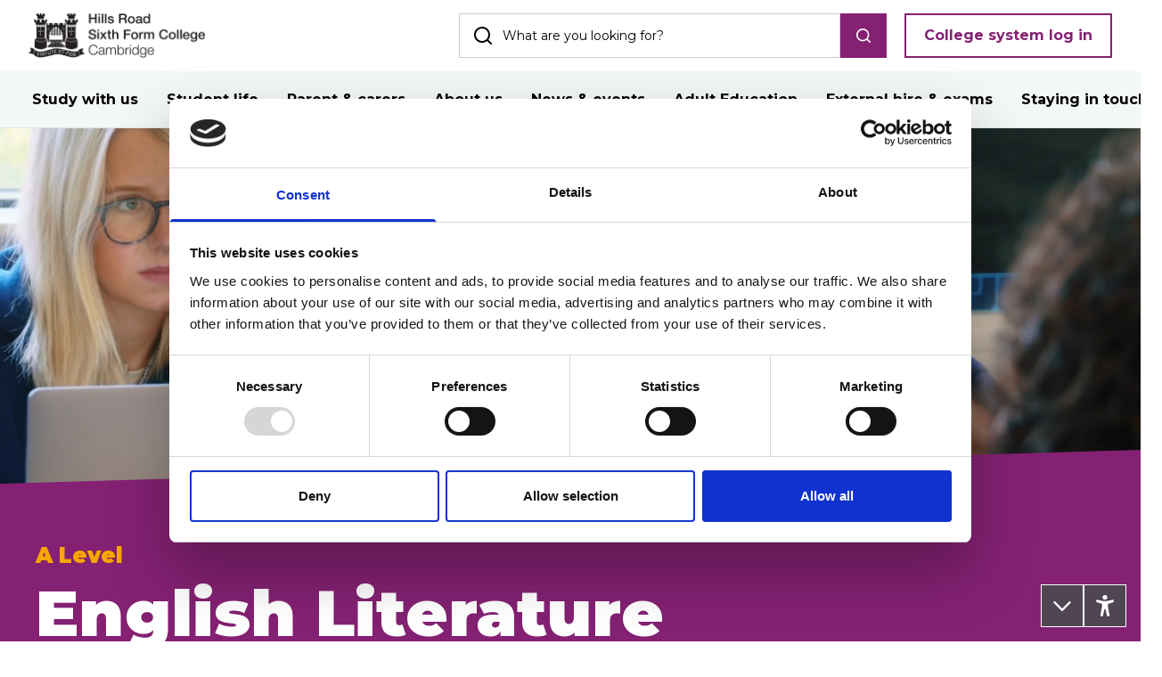

--- FILE ---
content_type: text/html; charset=utf-8
request_url: https://www.hillsroad.ac.uk/study-with-us/a-level-subjects/english-literature
body_size: 67709
content:
<!DOCTYPE html><html lang="en"><head><meta charSet="utf-8"/><meta name="viewport" content="width=device-width"/><script type="application/ld+json">{"@context":"http://schema.org","@type":"WebSite","author":{"@id":"#identity"},"copyrightHolder":{"@id":"#identity"},"copyrightYear":"2023","creator":{"@id":"#creator"},"dateModified":"2025-12-19T10:23:57+00:00","datePublished":"2023-11-15T11:12:00+00:00","description":"Included within A level English Literature at Hills Road Cambridge is the study of eight texts based around poetry, drama and prose, across a range of periods","headline":"Cambridge A level English Literature","image":{"@type":"ImageObject","url":"https://cdn.hillsroad.ac.uk/images/Courses/_1200x630_crop_center-center_82_none/English-Literature.png?mtime=1707819022"},"inLanguage":"en-gb","mainEntityOfPage":"https://hillsroad.ac.uk/study-with-us/a-level-subjects/english-literature","name":"Cambridge A level English Literature","publisher":{"@id":"#creator"},"url":"https://hillsroad.ac.uk/study-with-us/a-level-subjects/english-literature"}</script><link href="https://hillsroad.ac.uk/study-with-us/a-level-subjects/english-literature" rel="canonical"/><link href="https://hillsroad.ac.uk/" rel="home"/><link href="https://hillsroad.ac.uk/humans.txt" rel="author" type="text/plain"/><meta content="SEOmatic" name="generator"/><meta content="book, ‘what, think, way?’, reviewers, author, wonder, ideas, writer, published?’, read, written?&#x27; do, period, english, literature" name="keywords"/><meta content="Included within A level English Literature at Hills Road Cambridge is the study of eight texts based around poetry, drama and prose, across a range of…" name="description"/><meta content="no-referrer-when-downgrade" name="referrer"/><meta content="all" name="robots"/><meta content="531179750238562" property="fb:profile_id"/><meta content="en_GB" property="og:locale"/><meta content="Hills Road Sixth Form College" property="og:site_name"/><meta content="website" property="og:type"/><meta content="https://hillsroad.ac.uk/study-with-us/a-level-subjects/english-literature" property="og:url"/><meta content="Cambridge A level English Literature" property="og:title"/><meta content="Included within A level English Literature at Hills Road Cambridge is the study of eight texts based around poetry, drama and prose, across a range of…" property="og:description"/><meta content="https://cdn.hillsroad.ac.uk/images/Courses/_1200x630_crop_center-center_82_none/English-Literature.png?mtime=1707819022" property="og:image"/><meta content="1200" property="og:image:width"/><meta content="630" property="og:image:height"/><meta content="Students collaborating with each other" property="og:image:alt"/><meta content="summary_large_image" name="twitter:card"/><meta content="@HillsRoadNews" name="twitter:site"/><meta content="@HillsRoadNews" name="twitter:creator"/><meta content="Cambridge A level English Literature" name="twitter:title"/><meta content="Included within A level English Literature at Hills Road Cambridge is the study of eight texts based around poetry, drama and prose, across a range of…" name="twitter:description"/><meta content="https://cdn.hillsroad.ac.uk/images/Courses/_800x418_crop_center-center_82_none/English-Literature.png?mtime=1707819022" name="twitter:image"/><meta content="800" name="twitter:image:width"/><meta content="418" name="twitter:image:height"/><meta content="Students collaborating with each other" name="twitter:image:alt"/><meta content="OCsCxiidLGmctHhWRcWJCUesYUTWANn_EZ-rtFzW" name="google-site-verification"/><title>Cambridge A level English Literature | Hills Road Sixth Form College</title><meta name="next-head-count" content="33"/><link rel="apple-touch-icon" sizes="120x120" href="/sixth-form-college/apple-touch-icon.png"/><link rel="icon" type="image/png" sizes="32x32" href="/sixth-form-college/favicon-32x32.png"/><link rel="icon" type="image/png" sizes="16x16" href="/sixth-form-college/favicon-16x16.png"/><link rel="manifest" href="/sixth-form-college/site.webmanifest"/><link rel="mask-icon" href="/sixth-form-college/safari-pinned-tab.svg" color="#842173"/><meta name="msapplication-TileColor" color="#842173"/><meta name="theme-color" content="#ffffff"/><link rel="preload" href="/_next/static/media/0d93aa9556af6970-s.p.woff2" as="font" type="font/woff2" crossorigin="anonymous" data-next-font="size-adjust"/><link rel="preload" href="/_next/static/media/1f173e5e25f3efee-s.p.woff2" as="font" type="font/woff2" crossorigin="anonymous" data-next-font="size-adjust"/><link rel="preload" href="/_next/static/media/f0a6239bc4153746-s.p.woff2" as="font" type="font/woff2" crossorigin="anonymous" data-next-font="size-adjust"/><link rel="preload" href="/_next/static/media/c9900803c4b4b389-s.p.woff2" as="font" type="font/woff2" crossorigin="anonymous" data-next-font="size-adjust"/><link rel="preload" href="/_next/static/css/b8eadb6daf964133.css" as="style"/><link rel="stylesheet" href="/_next/static/css/b8eadb6daf964133.css" data-n-g=""/><link rel="preload" href="/_next/static/css/b8e302d41b271438.css" as="style"/><link rel="stylesheet" href="/_next/static/css/b8e302d41b271438.css" data-n-p=""/><noscript data-n-css=""></noscript><script defer="" nomodule="" src="/_next/static/chunks/polyfills-42372ed130431b0a.js"></script><script src="/_next/static/chunks/webpack-4cf84313cc4da5d3.js" defer=""></script><script src="/_next/static/chunks/framework-03058a350798a6d2.js" defer=""></script><script src="/_next/static/chunks/main-381e9e61518a74df.js" defer=""></script><script src="/_next/static/chunks/pages/_app-867538eb5d4a7d03.js" defer=""></script><script src="/_next/static/chunks/902-9a87dc4dbeb7cef1.js" defer=""></script><script src="/_next/static/chunks/285-cbc9fbae870d5f04.js" defer=""></script><script src="/_next/static/chunks/734-12ec6aa173443f09.js" defer=""></script><script src="/_next/static/chunks/17-6b66b3e1d9e5a8f4.js" defer=""></script><script src="/_next/static/chunks/365-9d0275b035967d97.js" defer=""></script><script src="/_next/static/chunks/371-2b6b65f5b0a0b7bd.js" defer=""></script><script src="/_next/static/chunks/pages/study-with-us/a-level-subjects/%5Bsubject-slug%5D-4e7596fc3935e3fc.js" defer=""></script><script src="/_next/static/umF4a3yT0EEMFd5A2qRJn/_buildManifest.js" defer=""></script><script src="/_next/static/umF4a3yT0EEMFd5A2qRJn/_ssgManifest.js" defer=""></script></head><body><noscript><iframe src="https://www.googletagmanager.com/ns.html?id=GTM-KLG22GPZ" height="0" width="0" style="display:none;visibility:hidden"></iframe></noscript><div id="__next"><style>
    #nprogress {
      pointer-events: none;
    }
    #nprogress .bar {
      background: #842173;
      position: fixed;
      z-index: 9999;
      top: 0;
      left: 0;
      width: 100%;
      height: 3px;
    }
    #nprogress .peg {
      display: block;
      position: absolute;
      right: 0px;
      width: 100px;
      height: 100%;
      box-shadow: 0 0 10px #842173, 0 0 5px #842173;
      opacity: 1;
      -webkit-transform: rotate(3deg) translate(0px, -4px);
      -ms-transform: rotate(3deg) translate(0px, -4px);
      transform: rotate(3deg) translate(0px, -4px);
    }
    #nprogress .spinner {
      display: block;
      position: fixed;
      z-index: 1031;
      top: 15px;
      right: 15px;
    }
    #nprogress .spinner-icon {
      width: 18px;
      height: 18px;
      box-sizing: border-box;
      border: solid 2px transparent;
      border-top-color: #842173;
      border-left-color: #842173;
      border-radius: 50%;
      -webkit-animation: nprogresss-spinner 400ms linear infinite;
      animation: nprogress-spinner 400ms linear infinite;
    }
    .nprogress-custom-parent {
      overflow: hidden;
      position: relative;
    }
    .nprogress-custom-parent #nprogress .spinner,
    .nprogress-custom-parent #nprogress .bar {
      position: absolute;
    }
    @-webkit-keyframes nprogress-spinner {
      0% {
        -webkit-transform: rotate(0deg);
      }
      100% {
        -webkit-transform: rotate(360deg);
      }
    }
    @keyframes nprogress-spinner {
      0% {
        transform: rotate(0deg);
      }
      100% {
        transform: rotate(360deg);
      }
    }
  </style><div class="__variable_689ded theme-sixth-form-college font-sans antialiased"><div class="sticky top-0 left-0 right-0 transition-all z-40"><header class="bg-white border-b border-secondary-grey-01"><div class="max-w-[1440px] mx-auto flex justify-between h-[60px] md:h-20 overflow-hidden pl-5 xl:px-8"><a href="/"><img alt="Logo" loading="lazy" width="400" height="102" decoding="async" data-nimg="1" class="w-[160px] md:w-[198px] py-2.5 md:py-[15px] core-hover core-transition" style="color:transparent" srcSet="/_next/image?url=%2F_next%2Fstatic%2Fmedia%2Flogo.45aa3a11.png&amp;w=640&amp;q=75 1x, /_next/image?url=%2F_next%2Fstatic%2Fmedia%2Flogo.45aa3a11.png&amp;w=828&amp;q=75 2x" src="/_next/image?url=%2F_next%2Fstatic%2Fmedia%2Flogo.45aa3a11.png&amp;w=828&amp;q=75"/><span class="sr-only">Home</span></a><ul class="flex [@media(min-width:80rem)]:space-x-5"><li class="items-center hidden xl:flex"><form class="flex min-w-[480px] focus-within:outline-none focus-within:ring-2" action="/search" method="GET"><input type="text" placeholder="What are you looking for?" class="search p-[15px] font-bold leading-none text-sm pl-12 border border-black/20 w-full placeholder:font-normal placeholder:text-black focus:outline-none" value=""/><button class="px-4 py-3 text-white border-2 bg-theme-primary border-theme-primary hover:bg-white hover:text-theme-primary core-transition" type="submit" aria-label="search"><svg xmlns="http://www.w3.org/2000/svg" width="20" height="20" fill="none" viewBox="0 0 20 20" class="w-4"><path fill="currentColor" fill-rule="evenodd" d="M8.994 18.001c-4.967 0-8.994-4.03-8.994-9C0 4.03 4.027 0 8.994 0c4.968 0 8.995 4.03 8.995 9 0 2.121-.733 4.07-1.96 5.609l3.682 3.684a1 1 0 0 1-1.413 1.414l-3.68-3.682a8.953 8.953 0 0 1-5.624 1.976Zm.01-2.002a6.998 6.998 0 0 0 6.995-7c0-3.867-3.132-7.001-6.996-7.001a6.998 6.998 0 0 0-6.995 7c0 3.867 3.132 7 6.995 7Z" clip-rule="evenodd"></path></svg></button></form></li><li class="items-center hidden xl:flex"><a class="inline-flex justify-center items-center border-2 text-center leading-none py-[15px] px-5 font-bold core-transition disabled:opacity-30 border-theme-primary bg-white text-theme-primary hover:bg-theme-primary hover:text-white" href="http://www.hillsroad.ac.uk/college-system-log-in">College system log in</a></li><li class="block xl:hidden"><a class="flex items-center justify-center h-full px-5 md:px-7 text-theme-primary" href="/search"><svg xmlns="http://www.w3.org/2000/svg" width="20" height="20" fill="none" viewBox="0 0 20 20" class="w-5 h-5 md:w-6 md:h-6"><path fill="currentColor" fill-rule="evenodd" d="M8.994 18.001c-4.967 0-8.994-4.03-8.994-9C0 4.03 4.027 0 8.994 0c4.968 0 8.995 4.03 8.995 9 0 2.121-.733 4.07-1.96 5.609l3.682 3.684a1 1 0 0 1-1.413 1.414l-3.68-3.682a8.953 8.953 0 0 1-5.624 1.976Zm.01-2.002a6.998 6.998 0 0 0 6.995-7c0-3.867-3.132-7.001-6.996-7.001a6.998 6.998 0 0 0-6.995 7c0 3.867 3.132 7 6.995 7Z" clip-rule="evenodd"></path></svg><span class="sr-only">Search</span></a></li><li class="border-l xl:hidden"><button aria-controls="mobile-menu-body" aria-expanded="false" aria-label="menu" class="text-theme-primary relative w-[60px] md:w-[80px] h-full"><svg xmlns="http://www.w3.org/2000/svg" width="24" height="18" fill="none" viewBox="0 0 24 18" class="md:w-7 text-theme-primary absolute top-1/2 left-1/2 -translate-x-1/2 -translate-y-1/2 transition-all duration-300"><path fill="currentColor" fill-rule="evenodd" d="M24 2H0V0h24v2ZM24 10H0V8h24v2ZM16 18H0v-2h16v2Z" clip-rule="evenodd"></path></svg><svg xmlns="http://www.w3.org/2000/svg" width="24" height="24" fill="none" viewBox="0 0 24 24" class="w-5 absolute top-1/2 left-1/2 -translate-y-1/2 transition-all duration-300 translate-x-1/2 opacity-0"><path fill="currentColor" fill-rule="evenodd" d="M22.175 23.997.26 2.07 2.086.242 24 22.17l-1.826 1.827Z" clip-rule="evenodd"></path><path fill="currentColor" fill-rule="evenodd" d="M23.748 1.827 1.827 23.75 0 21.922 21.922 0l1.826 1.827Z" clip-rule="evenodd"></path></svg></button></li></ul></div><nav class="hidden bg-theme-tint-01 xl:block "><ul class="flex items-center max-w-[1440px] px-5 mx-auto w-full relative"><li><div data-headlessui-state=""><button class="font-bold px-4 pt-5 pb-[16px] border-b-[3px] core-hover whitespace-nowrap focus-visible:outline-none focus-visible:border-theme-primary focus-visible:ring-none border-transparent" type="button" aria-expanded="false" data-headlessui-state="">Study with us</button></div><div style="position:fixed;top:1px;left:1px;width:1px;height:0;padding:0;margin:-1px;overflow:hidden;clip:rect(0, 0, 0, 0);white-space:nowrap;border-width:0;display:none"></div></li><li><div data-headlessui-state=""><button class="font-bold px-4 pt-5 pb-[16px] border-b-[3px] core-hover whitespace-nowrap focus-visible:outline-none focus-visible:border-theme-primary focus-visible:ring-none border-transparent" type="button" aria-expanded="false" data-headlessui-state="">Student life</button></div><div style="position:fixed;top:1px;left:1px;width:1px;height:0;padding:0;margin:-1px;overflow:hidden;clip:rect(0, 0, 0, 0);white-space:nowrap;border-width:0;display:none"></div></li><li><div data-headlessui-state=""><button class="font-bold px-4 pt-5 pb-[16px] border-b-[3px] core-hover whitespace-nowrap focus-visible:outline-none focus-visible:border-theme-primary focus-visible:ring-none border-transparent" type="button" aria-expanded="false" data-headlessui-state="">Parent &amp; carers</button></div><div style="position:fixed;top:1px;left:1px;width:1px;height:0;padding:0;margin:-1px;overflow:hidden;clip:rect(0, 0, 0, 0);white-space:nowrap;border-width:0;display:none"></div></li><li><div data-headlessui-state=""><button class="font-bold px-4 pt-5 pb-[16px] border-b-[3px] core-hover whitespace-nowrap focus-visible:outline-none focus-visible:border-theme-primary focus-visible:ring-none border-transparent" type="button" aria-expanded="false" data-headlessui-state="">About us</button></div><div style="position:fixed;top:1px;left:1px;width:1px;height:0;padding:0;margin:-1px;overflow:hidden;clip:rect(0, 0, 0, 0);white-space:nowrap;border-width:0;display:none"></div></li><li><div data-headlessui-state=""><button class="font-bold px-4 pt-5 pb-[16px] border-b-[3px] core-hover whitespace-nowrap focus-visible:outline-none focus-visible:border-theme-primary focus-visible:ring-none border-transparent" type="button" aria-expanded="false" data-headlessui-state="">News &amp; events</button></div><div style="position:fixed;top:1px;left:1px;width:1px;height:0;padding:0;margin:-1px;overflow:hidden;clip:rect(0, 0, 0, 0);white-space:nowrap;border-width:0;display:none"></div></li><li><div data-headlessui-state=""><button class="font-bold px-4 pt-5 pb-[16px] border-b-[3px] core-hover whitespace-nowrap focus-visible:outline-none focus-visible:border-theme-primary focus-visible:ring-none border-transparent" type="button" aria-expanded="false" data-headlessui-state="">Adult Education</button></div><div style="position:fixed;top:1px;left:1px;width:1px;height:0;padding:0;margin:-1px;overflow:hidden;clip:rect(0, 0, 0, 0);white-space:nowrap;border-width:0;display:none"></div></li><li><div data-headlessui-state=""><button class="font-bold px-4 pt-5 pb-[16px] border-b-[3px] core-hover whitespace-nowrap focus-visible:outline-none focus-visible:border-theme-primary focus-visible:ring-none border-transparent" type="button" aria-expanded="false" data-headlessui-state="">External hire &amp; exams</button></div><div style="position:fixed;top:1px;left:1px;width:1px;height:0;padding:0;margin:-1px;overflow:hidden;clip:rect(0, 0, 0, 0);white-space:nowrap;border-width:0;display:none"></div></li><li><div data-headlessui-state=""><button class="font-bold px-4 pt-5 pb-[16px] border-b-[3px] core-hover whitespace-nowrap focus-visible:outline-none focus-visible:border-theme-primary focus-visible:ring-none border-transparent" type="button" aria-expanded="false" data-headlessui-state="">Staying in touch</button></div><div style="position:fixed;top:1px;left:1px;width:1px;height:0;padding:0;margin:-1px;overflow:hidden;clip:rect(0, 0, 0, 0);white-space:nowrap;border-width:0;display:none"></div></li></ul></nav></header></div><header><video src="https://player.vimeo.com/progressive_redirect/playback/912511796/rendition/1080p/file.mp4?loc=external&amp;log_user=0&amp;signature=a4f7810c08f19420c13da4e5a8e954349788f2d896ef9e2c42b9c3978debaf85" muted="" autoplay="" loop="" playsinline="" class="object-cover aspect-video h-[23.4375rem] md:h-[21.875rem] lg:h-[25rem] 2xl:h-[31.25rem] w-full"></video><div class="pt-8 pb-10 text-white md:pt-10 md:pb-8 lg:pt-16 lg:pb-14 bg-theme-primary wedge-top"><div class="mx-auto max-w-[1440px] core-gutter"><span class="block mb-2 font-black text-theme-accent-01 lg:text-2xl">A Level</span><h1 class="font-black text-[36px] md:text-5xl lg:text-7xl leading-tight">English Literature</h1><ul class="grid w-auto grid-cols-2 mt-8 md:mt-6 gap-x-2 lg:mt-4 gap-y-4 lg:gap-x-16 md:flex md:gap-x-10"><li class=""><h2 class="mb-2 md:mb-3">Course type</h2><p class="text-lg font-bold md:text-xl">Level 3</p></li><li class=""><h2 class="mb-2 md:mb-3">Awarding Body</h2><p class="text-lg font-bold md:text-xl">Pearson</p></li><li class=""><h2 class="mb-2 md:mb-3">Duration</h2><p class="text-lg font-bold md:text-xl">2 years</p></li></ul></div></div></header><nav class="xl:top-[144px] top-[60px] md:top-[80px] sticky bg-theme-dark-grey text-white border-b border-secondary-grey-01 z-30 transition-all"><div class="max-w-[1440px] mx-auto core-gutter flex items-center justify-between h-[60px]"><ul class="items-center gap-4 hidden lg:flex"><li><a class="font-bold underline core-hover core-transition" href="/">Home</a></li><li><svg xmlns="http://www.w3.org/2000/svg" width="6" height="10" viewBox="0 0 6 10" fill="none" role="separator"><path d="M1 1L4.95062 5L1 9" stroke="currentColor" stroke-linecap="round" stroke-linejoin="round"></path></svg></li><li><a class="font-bold underline core-hover core-transition" href="/study-with-us/a-level-subjects">A level subjects</a></li><li><svg xmlns="http://www.w3.org/2000/svg" width="6" height="10" viewBox="0 0 6 10" fill="none" role="separator"><path d="M1 1L4.95062 5L1 9" stroke="currentColor" stroke-linecap="round" stroke-linejoin="round"></path></svg></li><li><span>English Literature</span></li></ul></div></nav><div class="mx-4 mt-10 md:mx-5 lg:mx-10 bg-theme-tint-03"><div class="px-4 py-10 md:px-5 lg:py-16  max-w-[68.75rem] mx-auto lg:px-10"><h2 class="font-black mb-2 text-2xl md:text-3xl">Introduction to English Literature</h2><div class="c_Prose text-lg md:text-xl lg:text-2xl"><p>While you avidly read a new book, do you ask yourself, ‘What else has this author written?' Do you wonder ‘What were the ideas of the period that made the writer think this way?’, ‘What did reviewers think of this book when it was first published?’ If so, English Literature is a course you will find particularly attractive</p></div><h3 class="font-black mt-8 text-xl md:text-2xl md:mt-10">Entry requirements</h3><ul class="mt-4 space-y-4"><li><h4 class="mb-2 font-bold md:text-lg">Subject grades</h4><p class="text-sm md:text-lg">GCSE grade 6 in English Language and English Literature.</p></li><li><h4 class="mb-2 font-bold md:text-lg">Required Admissions Score</h4><p class="text-sm md:text-lg">The Minimum Entry Admissions Score for English Literature is 58 or 56 for Cambridgeshire Area Partnership (CAP) students (a list of CAP schools is in section 2 of our Admissions policy, click the button below).</p></li><li><h4 class="mb-2 font-bold md:text-lg">How is this subject assessed?</h4><p class="text-sm md:text-lg">20% coursework, typically submitted in December of Year 13, and 80% exam across three exam papers.</p></li></ul><ul class="flex flex-col flex-wrap gap-2 md:flex-row mt-6 md:mt-10"><li><a class="inline-flex justify-center items-center border-2 text-center leading-none py-[15px] px-5 font-bold core-transition disabled:opacity-30 border-theme-primary bg-theme-primary text-white hover:bg-white hover:text-theme-primary w-full md:w-auto" rel="noopener noreferrer" target="_blank" href="https://www.hillsroad.ac.uk/study-with-us/admissions-policy">Admissions policy<svg xmlns="http://www.w3.org/2000/svg" width="18" height="18" fill="none" viewBox="0 0 18 18" class="inline-block w-4 h-auto ml-2"><path stroke="currentColor" stroke-linecap="round" stroke-linejoin="round" stroke-width="2" d="M7 3H3a2 2 0 0 0-2 2v10a2 2 0 0 0 2 2h10a2 2 0 0 0 2-2v-4M11 1h6m0 0v6m0-6L7 11"></path></svg></a></li><li><a class="inline-flex justify-center items-center border-2 text-center leading-none py-[15px] px-5 font-bold core-transition disabled:opacity-30 border-theme-primary bg-theme-primary text-white hover:bg-white hover:text-theme-primary w-full md:w-auto" rel="noopener noreferrer" target="_blank" href="https://fs22.formsite.com/HillsRoadSixthForm/exycjc3jwj/index.html">Admissions score calculator<svg xmlns="http://www.w3.org/2000/svg" width="18" height="18" fill="none" viewBox="0 0 18 18" class="inline-block w-4 h-auto ml-2"><path stroke="currentColor" stroke-linecap="round" stroke-linejoin="round" stroke-width="2" d="M7 3H3a2 2 0 0 0-2 2v10a2 2 0 0 0 2 2h10a2 2 0 0 0 2-2v-4M11 1h6m0 0v6m0-6L7 11"></path></svg></a></li><li><a class="inline-flex justify-center items-center border-2 text-center leading-none py-[15px] px-5 font-bold core-transition disabled:opacity-30 border-theme-primary bg-theme-primary text-white hover:bg-white hover:text-theme-primary w-full md:w-auto" href="https://hillsroad.ac.uk/study-with-us/summer-work/english-literature-summer-work">Summer Work</a></li></ul></div></div><div class="c_ContentBuilder pt-16 pb-20 md:pb-[7.5rem] lg:pt-20"><section class="c_PageSection scroll-m-[18.75rem]" data-block="pageSection" data-subnav-title="English Literature Video" id="0c08bece-7db0-4614-981e-24057a9cad31"><div class="c_ContentBuilder"><div class="mx-auto max-w-[1100px] core-gutter c_SubHeading" data-block="subHeading"><h2 class="font-black text-2xl md:text-3xl scroll-m-[15.625rem]" id="english-literature-video">Watch our English Literature video</h2></div><div class="mx-auto max-w-[1100px] core-gutter" data-block="singleMedia"><button aria-label="An Introduction to English Literature" class="w-full group"><figure class="relative h-full overflow-hidden"><img alt="" loading="lazy" width="1270" height="720" decoding="async" data-nimg="1" class="h-full object-cover aspect-video group-hover:scale-105 transition-all ease-in-out duration-500" style="color:transparent;object-position:50% 50%;background-size:cover;background-position:50% 50%;background-repeat:no-repeat;background-image:url(&quot;data:image/svg+xml;charset=utf-8,%3Csvg xmlns=&#x27;http://www.w3.org/2000/svg&#x27; viewBox=&#x27;0 0 1270 720&#x27;%3E%3Cfilter id=&#x27;b&#x27; color-interpolation-filters=&#x27;sRGB&#x27;%3E%3CfeGaussianBlur stdDeviation=&#x27;20&#x27;/%3E%3CfeColorMatrix values=&#x27;1 0 0 0 0 0 1 0 0 0 0 0 1 0 0 0 0 0 100 -1&#x27; result=&#x27;s&#x27;/%3E%3CfeFlood x=&#x27;0&#x27; y=&#x27;0&#x27; width=&#x27;100%25&#x27; height=&#x27;100%25&#x27;/%3E%3CfeComposite operator=&#x27;out&#x27; in=&#x27;s&#x27;/%3E%3CfeComposite in2=&#x27;SourceGraphic&#x27;/%3E%3CfeGaussianBlur stdDeviation=&#x27;20&#x27;/%3E%3C/filter%3E%3Cimage width=&#x27;100%25&#x27; height=&#x27;100%25&#x27; x=&#x27;0&#x27; y=&#x27;0&#x27; preserveAspectRatio=&#x27;none&#x27; style=&#x27;filter: url(%23b);&#x27; href=&#x27;[data-uri]&#x27;/%3E%3C/svg%3E&quot;)" sizes="(min-width: 1024px) 1100px, 100vw" srcSet="/_next/image?url=https%3A%2F%2Fcdn.hillsroad.ac.uk%2Fimages%2FCourses%2FVideo-Thumbnails%2FEnglish-Literature_2024-01-24-083511_hmri.png&amp;w=640&amp;q=75 640w, /_next/image?url=https%3A%2F%2Fcdn.hillsroad.ac.uk%2Fimages%2FCourses%2FVideo-Thumbnails%2FEnglish-Literature_2024-01-24-083511_hmri.png&amp;w=750&amp;q=75 750w, /_next/image?url=https%3A%2F%2Fcdn.hillsroad.ac.uk%2Fimages%2FCourses%2FVideo-Thumbnails%2FEnglish-Literature_2024-01-24-083511_hmri.png&amp;w=828&amp;q=75 828w, /_next/image?url=https%3A%2F%2Fcdn.hillsroad.ac.uk%2Fimages%2FCourses%2FVideo-Thumbnails%2FEnglish-Literature_2024-01-24-083511_hmri.png&amp;w=1080&amp;q=75 1080w, /_next/image?url=https%3A%2F%2Fcdn.hillsroad.ac.uk%2Fimages%2FCourses%2FVideo-Thumbnails%2FEnglish-Literature_2024-01-24-083511_hmri.png&amp;w=1200&amp;q=75 1200w, /_next/image?url=https%3A%2F%2Fcdn.hillsroad.ac.uk%2Fimages%2FCourses%2FVideo-Thumbnails%2FEnglish-Literature_2024-01-24-083511_hmri.png&amp;w=1920&amp;q=75 1920w, /_next/image?url=https%3A%2F%2Fcdn.hillsroad.ac.uk%2Fimages%2FCourses%2FVideo-Thumbnails%2FEnglish-Literature_2024-01-24-083511_hmri.png&amp;w=2048&amp;q=75 2048w, /_next/image?url=https%3A%2F%2Fcdn.hillsroad.ac.uk%2Fimages%2FCourses%2FVideo-Thumbnails%2FEnglish-Literature_2024-01-24-083511_hmri.png&amp;w=3840&amp;q=75 3840w" src="/_next/image?url=https%3A%2F%2Fcdn.hillsroad.ac.uk%2Fimages%2FCourses%2FVideo-Thumbnails%2FEnglish-Literature_2024-01-24-083511_hmri.png&amp;w=3840&amp;q=75"/><svg xmlns="http://www.w3.org/2000/svg" width="41" height="40" viewBox="0 0 41 40" fill="none" class="absolute z-10 -translate-x-1/2 -translate-y-1/2 top-1/2 left-1/2 md:w-20 md:h-20" role="presentation"><rect x="1" y="0.5" width="39" height="39" fill="#842173" stroke="white"></rect><path d="M15.5 28.8101V12L27.5 20.4051L15.5 28.8101Z" fill="white"></path></svg><figcaption class="p-2 text-xs font-bold text-white whitespace-nowrap lg:text-sm bg-theme-dark-grey line-clamp-1 absolute left-0 z-10 bottom-2 md:bottom-4">An Introduction to English Literature</figcaption></figure></button></div></div></section><section class="c_PageSection scroll-m-[18.75rem]" data-block="pageSection" data-subnav-title="About the Course" id="ccd73af3-941b-49ce-9ca3-875b879f1892"><div class="c_ContentBuilder"><div class="mx-auto max-w-[1100px] core-gutter c_SubHeading" data-block="subHeading"><h2 class="font-black text-2xl md:text-3xl scroll-m-[15.625rem]">About the Course</h2></div><div class="mx-auto max-w-[1100px] core-gutter c_Copy" data-block="copy"><div class="c_Prose text-base md:text-lg prose-p:leading-snug"><p>Do you enjoy reading and discussing the great works of literature? Do you want to expand your understanding of texts, contexts, ideas and to improve your writing? Then English Literature is for you. During your study of English Literature, you will explore eight texts while being encouraged to read independently, widely, and in-depth.</p></div></div><div class="mx-auto max-w-[1100px] core-gutter c_Copy" data-block="copy"><div class="c_Prose text-sm md:text-base"><p>We will cover all three genres: Poetry, Drama and Prose across a range of periods and will include a selection of contemporary poetry written since the year 2000, the romantic John Keats, Shakespeare’s Hamlet, and the thematic exploration of either ‘Science and Society’ or ‘Women and Society’ in the novel. Coursework forms part of this A level course, and the theme is Belonging.</p></div></div></div></section><section class="c_PageSection scroll-m-[18.75rem]" data-block="pageSection" data-subnav-title="2025 Results" id="1075caaa-26ff-40e2-900f-3df010fd95b1"><div class="c_ContentBuilder"><div class="mx-auto max-w-[1100px] core-gutter c_SubHeading" data-block="subHeading"><h2 class="font-black text-2xl md:text-3xl scroll-m-[15.625rem]">2025 English Literature A level results</h2></div><div data-block="statGroup" class="c_statGroup max-w-[1100px] mx-auto pl-5 md:pl-10 lg:px-10"><div class="mx-auto max-w-[1440px] relative"><div class="relative w-full overflow-hidden pr-5 md:pr-10 lg:px-0"><div class="keen-slider min-w-full !overflow-visible lg:!overflow-hidden"><div class="keen-slider__slide "><div class="flex flex-col h-full bg-theme-tint-01 border border-theme-tint-02"><div class="text-white h-20 font-black flex items-center justify-center text-[2.25rem] wedge-stat-bottom bg-primary-royal-blue"><span>0</span><span>%</span></div><div class="flex-grow p-5 pt-10 font-extrabold text-black md:p-6 md:pt-10"><div class="c_Prose text-lg"><p>43% of our students achieved an A* to A</p></div></div></div></div><div class="keen-slider__slide "><div class="flex flex-col h-full bg-theme-tint-01 border border-theme-tint-02"><div class="text-white h-20 font-black flex items-center justify-center text-[2.25rem] wedge-stat-bottom bg-primary-royal-blue"><span>0</span><span>%</span></div><div class="flex-grow p-5 pt-10 font-extrabold text-black md:p-6 md:pt-10"><div class="c_Prose text-lg"><p>78% of our students achieved A* to B </p></div></div></div></div><div class="keen-slider__slide "><div class="flex flex-col h-full bg-theme-tint-01 border border-theme-tint-02"><div class="text-white h-20 font-black flex items-center justify-center text-[2.25rem] wedge-stat-bottom bg-primary-royal-blue"><span>0</span><span>%</span></div><div class="flex-grow p-5 pt-10 font-extrabold text-black md:p-6 md:pt-10"><div class="c_Prose text-lg"><p>100% of our students achieved A* to E</p></div></div></div></div></div></div></div></div></div></section><section class="c_PageSection scroll-m-[18.75rem]" data-block="pageSection" id="c70caf97-f62a-4c94-b492-48fa236544ad"><div class="c_ContentBuilder"></div></section><section class="c_PageSection scroll-m-[18.75rem]" data-block="pageSection" data-subnav-title="Course information" id="8e87a060-74cb-4fcf-8452-14ff9bb2d6cd"><div class="c_ContentBuilder"><div class="mx-auto max-w-[1100px] core-gutter c_SubHeading" data-block="subHeading"><h2 class="font-black text-2xl md:text-3xl scroll-m-[15.625rem]">Course information</h2></div><div class="mx-auto max-w-[1100px] core-gutter space-y-2 c_accordionGroup" data-block="accordionGroup"><div data-headlessui-state="open"><button class="flex justify-between items-center w-full bg-theme-tint-01 p-4 gap-4 core-transition md:px-6" id="headlessui-disclosure-button-:R8pdab6:" type="button" aria-expanded="true" data-headlessui-state="open"><h3 class="font-black text-left md:text-xl">Why choose English Literature A level</h3><div class="relative w-4 h-4"><div class="absolute top-1/2 left-1/2 -translate-x-1/2 -translate-y-1/2 core-transition delay-300 opacity-0"><svg xmlns="http://www.w3.org/2000/svg" width="20" height="20" fill="none" viewBox="0 0 20 20" class="core-transition rotate-90"><path stroke="currentColor" stroke-linecap="round" stroke-width="3" d="M10.002 2v16M2 9.998h16"></path></svg></div><svg xmlns="http://www.w3.org/2000/svg" width="19" height="4" fill="none" viewBox="0 0 19 4" class="absolute top-1/2 left-1/2 -translate-x-1/2 -translate-y-1/2 transform core-transition rotate-180"><path stroke="currentColor" stroke-linecap="round" stroke-width="3" d="M1.5 1.998h16"></path></svg></div></button><div class="grid motion-safe:duration-500 motion-safe:transition-all bg-theme-tint-01"><div class="relative overflow-hidden " id="headlessui-disclosure-panel-:Rgpdab6:" data-headlessui-state="open"><div class="core-transition px-4 pt-2 md:px-10 pb-8"><div class="flex flex-col gap-6"><div class="c_Prose text-base md:text-lg"><p>The most important reason to study English Literature is because it is fascinating and great fun. However, the subject is also an excellent way of developing your skills, both of analysis and the construction of arguments. It is a course that not only introduces students to great writing of the past and more recent times, but it also approaches them in a way that will challenge you, open your mind and relate literature to history, philosophy, religion and society.</p></div></div></div></div></div></div><div data-headlessui-state=""><button class="flex justify-between items-center w-full bg-theme-tint-01 p-4 gap-4 core-transition md:px-6" id="headlessui-disclosure-button-:R99dab6:" type="button" aria-expanded="false" data-headlessui-state=""><h3 class="font-black text-left md:text-xl">Course content</h3><div class="relative w-4 h-4"><div class="absolute top-1/2 left-1/2 -translate-x-1/2 -translate-y-1/2 core-transition delay-300 opacity-100"><svg xmlns="http://www.w3.org/2000/svg" width="20" height="20" fill="none" viewBox="0 0 20 20" class="core-transition rotate-0"><path stroke="currentColor" stroke-linecap="round" stroke-width="3" d="M10.002 2v16M2 9.998h16"></path></svg></div><svg xmlns="http://www.w3.org/2000/svg" width="19" height="4" fill="none" viewBox="0 0 19 4" class="absolute top-1/2 left-1/2 -translate-x-1/2 -translate-y-1/2 transform core-transition rotate-90"><path stroke="currentColor" stroke-linecap="round" stroke-width="3" d="M1.5 1.998h16"></path></svg></div></button></div><div data-headlessui-state=""><button class="flex justify-between items-center w-full bg-theme-tint-01 p-4 gap-4 core-transition md:px-6" id="headlessui-disclosure-button-:R9pdab6:" type="button" aria-expanded="false" data-headlessui-state=""><h3 class="font-black text-left md:text-xl">Previous experience</h3><div class="relative w-4 h-4"><div class="absolute top-1/2 left-1/2 -translate-x-1/2 -translate-y-1/2 core-transition delay-300 opacity-100"><svg xmlns="http://www.w3.org/2000/svg" width="20" height="20" fill="none" viewBox="0 0 20 20" class="core-transition rotate-0"><path stroke="currentColor" stroke-linecap="round" stroke-width="3" d="M10.002 2v16M2 9.998h16"></path></svg></div><svg xmlns="http://www.w3.org/2000/svg" width="19" height="4" fill="none" viewBox="0 0 19 4" class="absolute top-1/2 left-1/2 -translate-x-1/2 -translate-y-1/2 transform core-transition rotate-90"><path stroke="currentColor" stroke-linecap="round" stroke-width="3" d="M1.5 1.998h16"></path></svg></div></button></div><div data-headlessui-state=""><button class="flex justify-between items-center w-full bg-theme-tint-01 p-4 gap-4 core-transition md:px-6" id="headlessui-disclosure-button-:Ra9dab6:" type="button" aria-expanded="false" data-headlessui-state=""><h3 class="font-black text-left md:text-xl">Personal characteristics</h3><div class="relative w-4 h-4"><div class="absolute top-1/2 left-1/2 -translate-x-1/2 -translate-y-1/2 core-transition delay-300 opacity-100"><svg xmlns="http://www.w3.org/2000/svg" width="20" height="20" fill="none" viewBox="0 0 20 20" class="core-transition rotate-0"><path stroke="currentColor" stroke-linecap="round" stroke-width="3" d="M10.002 2v16M2 9.998h16"></path></svg></div><svg xmlns="http://www.w3.org/2000/svg" width="19" height="4" fill="none" viewBox="0 0 19 4" class="absolute top-1/2 left-1/2 -translate-x-1/2 -translate-y-1/2 transform core-transition rotate-90"><path stroke="currentColor" stroke-linecap="round" stroke-width="3" d="M1.5 1.998h16"></path></svg></div></button></div><div data-headlessui-state=""><button class="flex justify-between items-center w-full bg-theme-tint-01 p-4 gap-4 core-transition md:px-6" id="headlessui-disclosure-button-:Rapdab6:" type="button" aria-expanded="false" data-headlessui-state=""><h3 class="font-black text-left md:text-xl">Skills development</h3><div class="relative w-4 h-4"><div class="absolute top-1/2 left-1/2 -translate-x-1/2 -translate-y-1/2 core-transition delay-300 opacity-100"><svg xmlns="http://www.w3.org/2000/svg" width="20" height="20" fill="none" viewBox="0 0 20 20" class="core-transition rotate-0"><path stroke="currentColor" stroke-linecap="round" stroke-width="3" d="M10.002 2v16M2 9.998h16"></path></svg></div><svg xmlns="http://www.w3.org/2000/svg" width="19" height="4" fill="none" viewBox="0 0 19 4" class="absolute top-1/2 left-1/2 -translate-x-1/2 -translate-y-1/2 transform core-transition rotate-90"><path stroke="currentColor" stroke-linecap="round" stroke-width="3" d="M1.5 1.998h16"></path></svg></div></button></div><div data-headlessui-state=""><button class="flex justify-between items-center w-full bg-theme-tint-01 p-4 gap-4 core-transition md:px-6" id="headlessui-disclosure-button-:Rb9dab6:" type="button" aria-expanded="false" data-headlessui-state=""><h3 class="font-black text-left md:text-xl">Independent study beyond the classroom</h3><div class="relative w-4 h-4"><div class="absolute top-1/2 left-1/2 -translate-x-1/2 -translate-y-1/2 core-transition delay-300 opacity-100"><svg xmlns="http://www.w3.org/2000/svg" width="20" height="20" fill="none" viewBox="0 0 20 20" class="core-transition rotate-0"><path stroke="currentColor" stroke-linecap="round" stroke-width="3" d="M10.002 2v16M2 9.998h16"></path></svg></div><svg xmlns="http://www.w3.org/2000/svg" width="19" height="4" fill="none" viewBox="0 0 19 4" class="absolute top-1/2 left-1/2 -translate-x-1/2 -translate-y-1/2 transform core-transition rotate-90"><path stroke="currentColor" stroke-linecap="round" stroke-width="3" d="M1.5 1.998h16"></path></svg></div></button></div><div data-headlessui-state=""><button class="flex justify-between items-center w-full bg-theme-tint-01 p-4 gap-4 core-transition md:px-6" id="headlessui-disclosure-button-:Rbpdab6:" type="button" aria-expanded="false" data-headlessui-state=""><h3 class="font-black text-left md:text-xl">Subject support</h3><div class="relative w-4 h-4"><div class="absolute top-1/2 left-1/2 -translate-x-1/2 -translate-y-1/2 core-transition delay-300 opacity-100"><svg xmlns="http://www.w3.org/2000/svg" width="20" height="20" fill="none" viewBox="0 0 20 20" class="core-transition rotate-0"><path stroke="currentColor" stroke-linecap="round" stroke-width="3" d="M10.002 2v16M2 9.998h16"></path></svg></div><svg xmlns="http://www.w3.org/2000/svg" width="19" height="4" fill="none" viewBox="0 0 19 4" class="absolute top-1/2 left-1/2 -translate-x-1/2 -translate-y-1/2 transform core-transition rotate-90"><path stroke="currentColor" stroke-linecap="round" stroke-width="3" d="M1.5 1.998h16"></path></svg></div></button></div><div data-headlessui-state=""><button class="flex justify-between items-center w-full bg-theme-tint-01 p-4 gap-4 core-transition md:px-6" id="headlessui-disclosure-button-:Rc9dab6:" type="button" aria-expanded="false" data-headlessui-state=""><h3 class="font-black text-left md:text-xl">Facilities</h3><div class="relative w-4 h-4"><div class="absolute top-1/2 left-1/2 -translate-x-1/2 -translate-y-1/2 core-transition delay-300 opacity-100"><svg xmlns="http://www.w3.org/2000/svg" width="20" height="20" fill="none" viewBox="0 0 20 20" class="core-transition rotate-0"><path stroke="currentColor" stroke-linecap="round" stroke-width="3" d="M10.002 2v16M2 9.998h16"></path></svg></div><svg xmlns="http://www.w3.org/2000/svg" width="19" height="4" fill="none" viewBox="0 0 19 4" class="absolute top-1/2 left-1/2 -translate-x-1/2 -translate-y-1/2 transform core-transition rotate-90"><path stroke="currentColor" stroke-linecap="round" stroke-width="3" d="M1.5 1.998h16"></path></svg></div></button></div><div data-headlessui-state=""><button class="flex justify-between items-center w-full bg-theme-tint-01 p-4 gap-4 core-transition md:px-6" id="headlessui-disclosure-button-:Rcpdab6:" type="button" aria-expanded="false" data-headlessui-state=""><h3 class="font-black text-left md:text-xl">Extracurricular activities</h3><div class="relative w-4 h-4"><div class="absolute top-1/2 left-1/2 -translate-x-1/2 -translate-y-1/2 core-transition delay-300 opacity-100"><svg xmlns="http://www.w3.org/2000/svg" width="20" height="20" fill="none" viewBox="0 0 20 20" class="core-transition rotate-0"><path stroke="currentColor" stroke-linecap="round" stroke-width="3" d="M10.002 2v16M2 9.998h16"></path></svg></div><svg xmlns="http://www.w3.org/2000/svg" width="19" height="4" fill="none" viewBox="0 0 19 4" class="absolute top-1/2 left-1/2 -translate-x-1/2 -translate-y-1/2 transform core-transition rotate-90"><path stroke="currentColor" stroke-linecap="round" stroke-width="3" d="M1.5 1.998h16"></path></svg></div></button></div><div data-headlessui-state=""><button class="flex justify-between items-center w-full bg-theme-tint-01 p-4 gap-4 core-transition md:px-6" id="headlessui-disclosure-button-:Rd9dab6:" type="button" aria-expanded="false" data-headlessui-state=""><h3 class="font-black text-left md:text-xl">Subjects that go well with English Literature</h3><div class="relative w-4 h-4"><div class="absolute top-1/2 left-1/2 -translate-x-1/2 -translate-y-1/2 core-transition delay-300 opacity-100"><svg xmlns="http://www.w3.org/2000/svg" width="20" height="20" fill="none" viewBox="0 0 20 20" class="core-transition rotate-0"><path stroke="currentColor" stroke-linecap="round" stroke-width="3" d="M10.002 2v16M2 9.998h16"></path></svg></div><svg xmlns="http://www.w3.org/2000/svg" width="19" height="4" fill="none" viewBox="0 0 19 4" class="absolute top-1/2 left-1/2 -translate-x-1/2 -translate-y-1/2 transform core-transition rotate-90"><path stroke="currentColor" stroke-linecap="round" stroke-width="3" d="M1.5 1.998h16"></path></svg></div></button></div><div data-headlessui-state=""><button class="flex justify-between items-center w-full bg-theme-tint-01 p-4 gap-4 core-transition md:px-6" id="headlessui-disclosure-button-:Rdpdab6:" type="button" aria-expanded="false" data-headlessui-state=""><h3 class="font-black text-left md:text-xl">Opportunities unique to this course</h3><div class="relative w-4 h-4"><div class="absolute top-1/2 left-1/2 -translate-x-1/2 -translate-y-1/2 core-transition delay-300 opacity-100"><svg xmlns="http://www.w3.org/2000/svg" width="20" height="20" fill="none" viewBox="0 0 20 20" class="core-transition rotate-0"><path stroke="currentColor" stroke-linecap="round" stroke-width="3" d="M10.002 2v16M2 9.998h16"></path></svg></div><svg xmlns="http://www.w3.org/2000/svg" width="19" height="4" fill="none" viewBox="0 0 19 4" class="absolute top-1/2 left-1/2 -translate-x-1/2 -translate-y-1/2 transform core-transition rotate-90"><path stroke="currentColor" stroke-linecap="round" stroke-width="3" d="M1.5 1.998h16"></path></svg></div></button></div><div data-headlessui-state=""><button class="flex justify-between items-center w-full bg-theme-tint-01 p-4 gap-4 core-transition md:px-6" id="headlessui-disclosure-button-:Re9dab6:" type="button" aria-expanded="false" data-headlessui-state=""><h3 class="font-black text-left md:text-xl">After Hills Road</h3><div class="relative w-4 h-4"><div class="absolute top-1/2 left-1/2 -translate-x-1/2 -translate-y-1/2 core-transition delay-300 opacity-100"><svg xmlns="http://www.w3.org/2000/svg" width="20" height="20" fill="none" viewBox="0 0 20 20" class="core-transition rotate-0"><path stroke="currentColor" stroke-linecap="round" stroke-width="3" d="M10.002 2v16M2 9.998h16"></path></svg></div><svg xmlns="http://www.w3.org/2000/svg" width="19" height="4" fill="none" viewBox="0 0 19 4" class="absolute top-1/2 left-1/2 -translate-x-1/2 -translate-y-1/2 transform core-transition rotate-90"><path stroke="currentColor" stroke-linecap="round" stroke-width="3" d="M1.5 1.998h16"></path></svg></div></button></div></div></div></section><section class="c_PageSection scroll-m-[18.75rem]" data-block="pageSection" data-subnav-title="Future Ready Programme" id="b4c81770-dfbd-44c1-9f8a-90388a84d029"><div class="c_ContentBuilder"><div class="mx-auto max-w-[1100px] core-gutter" data-block="callToAction"><div class="bg-theme-blue text-white relative px-5 py-10 overflow-hidden md:py-16 md:px-10 lg:p-16 lg:flex lg:items-center lg:gap-10"><svg xmlns="http://www.w3.org/2000/svg" width="335" height="120" viewBox="0 0 335 120" fill="none" class="absolute bottom-0 left-0 right-0 w-full h-auto md:hidden"><path opacity="0.2" d="M334.996 120L334.996 40L240.684 -1.12467e-06L-0.00390506 20L-0.00390625 120L334.996 120Z" fill="white"></path></svg><svg xmlns="http://www.w3.org/2000/svg" width="664" height="175" viewBox="0 0 664 175" fill="none" class="absolute bottom-0 left-0 right-0 hidden w-full h-auto md:block lg:hidden"><path opacity="0.2" d="M664 175L664 118.262L505.546 1.33692e-05L1.57699e-06 42.7565L0 175L664 175Z" fill="white"></path></svg><svg xmlns="http://www.w3.org/2000/svg" width="360" height="212" viewBox="0 0 360 212" fill="none" class="absolute top-0 bottom-0 right-0 z-0 hidden w-auto h-full pointer-events-none lg:block"><path d="M360 0L118.262 0L3.05176e-05 50.5908L42.7565 212H360L360 0Z" fill="white" fill-opacity="0.2"></path></svg><p class="text-2xl font-black md:text-[36px] md:leading-tight lg:w-full relative text-wrap-normal">Want to find out more about your core A level programme?</p><a class="inline-flex justify-center items-center border-2 text-center leading-none py-[15px] px-5 font-bold core-transition disabled:opacity-30 bg-white text-black border-white hover:bg-transparent hover:border-white hover:text-white w-full mt-6 md:w-auto lg:mt-0 lg:ml-auto md:min-w-[200px] flex-shrink-0 relative" href="https://hillsroad.ac.uk/student-life/future-ready-programme">Future Ready Programme</a></div></div></div></section><section class="c_PageSection scroll-m-[18.75rem]" data-block="pageSection" data-subnav-title="Quote Block" id="46da46fa-1068-4108-86eb-4534ad9a5569"><div class="c_ContentBuilder"><div class="mx-auto max-w-[1100px] core-gutter c_SubHeading" data-block="subHeading"><h2 class="font-black text-2xl md:text-3xl scroll-m-[15.625rem]">Hear from our students</h2></div><div class="c_quoteGroup max-w-[1100px] mx-auto pl-5 md:pl-10 lg:px-10" data-block="quoteGroup"><div class="mx-auto max-w-[1440px] relative"><div class="relative w-full overflow-hidden pr-5 md:pr-10 lg:px-0"><div class="keen-slider min-w-full !overflow-visible lg:!overflow-hidden"><div class="keen-slider__slide "><blockquote class="bg-theme-teal text-white px-5 md:px-10 py-10 relative h-full"><svg xmlns="http://www.w3.org/2000/svg" width="193" height="302" viewBox="0 0 193 302" fill="none" class="absolute top-0 bottom-0 right-0 w-auto min-h-full md:hidden"><path opacity="0.1" d="M192.023 0L119.211 0L0.949173 72.0681L43.7057 302H192.023V0Z" fill="white"></path></svg><svg xmlns="http://www.w3.org/2000/svg" width="360" height="262" viewBox="0 0 360 262" fill="none" class="absolute top-0 bottom-0 right-0 hidden w-auto h-full md:block"><path opacity="0.1" d="M360 0L118.262 0L3.05176e-05 62.5226L42.7565 262H360L360 0Z" fill="white"></path></svg><div class="space-y-4"><svg xmlns="http://www.w3.org/2000/svg" width="55" height="40" viewBox="0 0 55 40" fill="none" class="w-[3.375rem] h-auto text-secondary-orange"><path d="M19.5332 16.5686C21.5594 17.549 23.128 18.9869 24.2391 20.8824C25.3502 22.7124 25.9058 24.902 25.9058 27.451C25.9058 31.2418 24.6966 34.281 22.2783 36.5686C19.86 38.8562 16.7555 40 12.9646 40C9.17377 40 6.06919 38.8562 3.65089 36.5686C1.23259 34.281 0.0234375 31.2418 0.0234375 27.451C0.0234375 25.7516 0.252196 24.0523 0.709712 22.3529C1.16723 20.6536 2.21298 18.0719 3.84697 14.6078L10.7097 0H24.4352L19.5332 16.5686ZM47.9646 16.5686C49.9908 17.549 51.5594 18.9869 52.6705 20.8824C53.7816 22.7124 54.3372 24.902 54.3372 27.451C54.3372 31.2418 53.128 34.281 50.7097 36.5686C48.2914 38.8562 45.1868 40 41.396 40C37.6051 40 34.5006 38.8562 32.0823 36.5686C29.664 34.281 28.4548 31.2418 28.4548 27.451C28.4548 25.7516 28.6836 24.0523 29.1411 22.3529C29.5986 20.6536 30.6444 18.0719 32.2783 14.6078L39.1411 0H52.8666L47.9646 16.5686Z" fill="currentColor"></path></svg><p class="md:text-2xl text-xl leading-[130%] italic font-bold">English at Hills has given me the freedom to read more and read better, to meet like-minded, interesting people and to be taught by passionate teachers.</p><cite class="inline-block text-sm not-italic md:text-base">Ania, Year 12 student</cite></div></blockquote></div></div></div></div></div><div class="c_quoteGroup max-w-[1100px] mx-auto pl-5 md:pl-10 lg:px-10" data-block="quoteGroup"><div class="mx-auto max-w-[1440px] relative"><div class="relative w-full overflow-hidden pr-5 md:pr-10 lg:px-0"><div class="keen-slider min-w-full !overflow-visible lg:!overflow-hidden"><div class="keen-slider__slide "><blockquote class="bg-theme-teal text-white px-5 md:px-10 py-10 relative h-full"><svg xmlns="http://www.w3.org/2000/svg" width="193" height="302" viewBox="0 0 193 302" fill="none" class="absolute top-0 bottom-0 right-0 w-auto min-h-full md:hidden"><path opacity="0.1" d="M192.023 0L119.211 0L0.949173 72.0681L43.7057 302H192.023V0Z" fill="white"></path></svg><svg xmlns="http://www.w3.org/2000/svg" width="360" height="262" viewBox="0 0 360 262" fill="none" class="absolute top-0 bottom-0 right-0 hidden w-auto h-full md:block"><path opacity="0.1" d="M360 0L118.262 0L3.05176e-05 62.5226L42.7565 262H360L360 0Z" fill="white"></path></svg><div class="space-y-4"><svg xmlns="http://www.w3.org/2000/svg" width="55" height="40" viewBox="0 0 55 40" fill="none" class="w-[3.375rem] h-auto text-secondary-orange"><path d="M19.5332 16.5686C21.5594 17.549 23.128 18.9869 24.2391 20.8824C25.3502 22.7124 25.9058 24.902 25.9058 27.451C25.9058 31.2418 24.6966 34.281 22.2783 36.5686C19.86 38.8562 16.7555 40 12.9646 40C9.17377 40 6.06919 38.8562 3.65089 36.5686C1.23259 34.281 0.0234375 31.2418 0.0234375 27.451C0.0234375 25.7516 0.252196 24.0523 0.709712 22.3529C1.16723 20.6536 2.21298 18.0719 3.84697 14.6078L10.7097 0H24.4352L19.5332 16.5686ZM47.9646 16.5686C49.9908 17.549 51.5594 18.9869 52.6705 20.8824C53.7816 22.7124 54.3372 24.902 54.3372 27.451C54.3372 31.2418 53.128 34.281 50.7097 36.5686C48.2914 38.8562 45.1868 40 41.396 40C37.6051 40 34.5006 38.8562 32.0823 36.5686C29.664 34.281 28.4548 31.2418 28.4548 27.451C28.4548 25.7516 28.6836 24.0523 29.1411 22.3529C29.5986 20.6536 30.6444 18.0719 32.2783 14.6078L39.1411 0H52.8666L47.9646 16.5686Z" fill="currentColor"></path></svg><p class="md:text-2xl text-xl leading-[130%] italic font-bold">Being able to share insights with fellow students has been a wonderful experience. All the texts studied have helped me grow and mature immensely</p><cite class="inline-block text-sm not-italic md:text-base">Amy, Year 12 student</cite></div></blockquote></div></div></div></div></div></div></section><section class="c_PageSection scroll-m-[18.75rem]" data-block="pageSection" data-subnav-title="Quick facts" id="8b7c3224-ba3b-493f-af13-b2b2f2afa7bd"><div class="c_ContentBuilder"><div class="mx-auto max-w-[1100px] core-gutter c_SubHeading" data-block="subHeading"><h2 class="font-black text-2xl md:text-3xl scroll-m-[15.625rem]">Quick facts</h2></div><div data-block="statGroup" class="c_statGroup max-w-[1100px] mx-auto pl-5 md:pl-10 lg:px-10"><div class="mx-auto max-w-[1440px] relative"><div class="relative w-full overflow-hidden pr-5 md:pr-10 lg:px-0"><div class="keen-slider min-w-full !overflow-visible lg:!overflow-hidden"><div class="keen-slider__slide "><div class="flex flex-col h-full bg-theme-tint-01 border border-theme-tint-02"><div class="text-white h-20 font-black flex items-center justify-center text-[2.25rem] wedge-stat-bottom bg-primary-royal-blue"><span>0</span></div><div class="flex-grow p-5 pt-10 font-extrabold text-black md:p-6 md:pt-10"><div class="c_Prose text-lg"><p>273 Year 12 and 13 students take English Literature</p></div></div></div></div><div class="keen-slider__slide "><div class="flex flex-col h-full bg-theme-tint-01 border border-theme-tint-02"><div class="text-white h-20 font-black flex items-center justify-center text-[2.25rem] wedge-stat-bottom bg-primary-royal-blue"><span>4 hrs 20 mins</span></div><div class="flex-grow p-5 pt-10 font-extrabold text-black md:p-6 md:pt-10"><div class="c_Prose text-lg"><p>4 hours and 20 minutes of weekly in-class learning time</p></div></div></div></div><div class="keen-slider__slide "><div class="flex flex-col h-full bg-theme-tint-01 border border-theme-tint-02"><div class="text-white h-20 font-black flex items-center justify-center text-[2.25rem] wedge-stat-bottom bg-primary-royal-blue"><span>5 hrs</span></div><div class="flex-grow p-5 pt-10 font-extrabold text-black md:p-6 md:pt-10"><div class="c_Prose text-lg"><p>Students are expected to undertake 5 hours of homework for each subject, every week</p></div></div></div></div></div></div></div></div></div></section><section class="c_PageSection scroll-m-[18.75rem]" data-block="pageSection" data-subnav-title="Other useful links" id="e855ce83-5251-43fe-be6e-8d2041c8c3d6"><div class="c_ContentBuilder"><div class="mx-auto max-w-[1100px] core-gutter c_SubHeading" data-block="subHeading"><h2 class="font-black text-2xl md:text-3xl scroll-m-[15.625rem]">Find out more</h2></div><div data-block="ctaCardGroup" class="pl-5 c_ctaCardGroup md:pl-10 max-w-[1100px] mx-auto lg:px-10"><div class="mx-auto max-w-[1440px] relative lg:hidden"><div class="relative w-full overflow-hidden pr-5 md:pr-10 lg:px-0"><div class="keen-slider min-w-full !overflow-visible lg:!overflow-hidden"><div class="keen-slider__slide "><a class="block h-full overflow-hidden group" href="/study-with-us/a-level-subjects"><article class="flex flex-col h-full"><div class="bg-gray-400 group-hover:scale-105 transition-all duration-500 ease-in-out h-[230px] md:h-[242px]"></div><div class="bg-theme-purple px-4 py-6 md:pb-8 wedge-top wedge-top--sm flex-grow flex flex-col text-white"><h3 class="font-black md:text-2xl text-wrap-balance text-2xl">A level subjects</h3><div class="mt-2 line-clamp-3 md:text-base text-wrap-balance">At Hills Road we offer an incredible range of 36 A level subjects, which can be taken in almost any combination. Take an in-depth look at each subject, including the entry requirements.</div></div></article></a></div><div class="keen-slider__slide "><a class="block h-full overflow-hidden group" href="/latest-news"><article class="flex flex-col h-full"><img alt="HRSFC Winter Ball conga line" loading="lazy" width="800" height="533" decoding="async" data-nimg="1" class="object-cover group-hover:scale-105 transition-all duration-500 ease-in-out h-[230px] md:h-[242px]" style="color:transparent;object-position:50% 50%;background-size:cover;background-position:50% 50%;background-repeat:no-repeat;background-image:url(&quot;data:image/svg+xml;charset=utf-8,%3Csvg xmlns=&#x27;http://www.w3.org/2000/svg&#x27; viewBox=&#x27;0 0 800 533&#x27;%3E%3Cfilter id=&#x27;b&#x27; color-interpolation-filters=&#x27;sRGB&#x27;%3E%3CfeGaussianBlur stdDeviation=&#x27;20&#x27;/%3E%3CfeColorMatrix values=&#x27;1 0 0 0 0 0 1 0 0 0 0 0 1 0 0 0 0 0 100 -1&#x27; result=&#x27;s&#x27;/%3E%3CfeFlood x=&#x27;0&#x27; y=&#x27;0&#x27; width=&#x27;100%25&#x27; height=&#x27;100%25&#x27;/%3E%3CfeComposite operator=&#x27;out&#x27; in=&#x27;s&#x27;/%3E%3CfeComposite in2=&#x27;SourceGraphic&#x27;/%3E%3CfeGaussianBlur stdDeviation=&#x27;20&#x27;/%3E%3C/filter%3E%3Cimage width=&#x27;100%25&#x27; height=&#x27;100%25&#x27; x=&#x27;0&#x27; y=&#x27;0&#x27; preserveAspectRatio=&#x27;none&#x27; style=&#x27;filter: url(%23b);&#x27; href=&#x27;[data-uri]&#x27;/%3E%3C/svg%3E&quot;)" sizes="(min-width: 744px) 400px, 100vw" srcSet="/_next/image?url=https%3A%2F%2Fcdn.hillsroad.ac.uk%2Fimages%2FNews-Events-and-Success-Stories%2F2025%2FHRSFC-Winter-Ball-246.jpg&amp;w=640&amp;q=75 640w, /_next/image?url=https%3A%2F%2Fcdn.hillsroad.ac.uk%2Fimages%2FNews-Events-and-Success-Stories%2F2025%2FHRSFC-Winter-Ball-246.jpg&amp;w=750&amp;q=75 750w, /_next/image?url=https%3A%2F%2Fcdn.hillsroad.ac.uk%2Fimages%2FNews-Events-and-Success-Stories%2F2025%2FHRSFC-Winter-Ball-246.jpg&amp;w=828&amp;q=75 828w, /_next/image?url=https%3A%2F%2Fcdn.hillsroad.ac.uk%2Fimages%2FNews-Events-and-Success-Stories%2F2025%2FHRSFC-Winter-Ball-246.jpg&amp;w=1080&amp;q=75 1080w, /_next/image?url=https%3A%2F%2Fcdn.hillsroad.ac.uk%2Fimages%2FNews-Events-and-Success-Stories%2F2025%2FHRSFC-Winter-Ball-246.jpg&amp;w=1200&amp;q=75 1200w, /_next/image?url=https%3A%2F%2Fcdn.hillsroad.ac.uk%2Fimages%2FNews-Events-and-Success-Stories%2F2025%2FHRSFC-Winter-Ball-246.jpg&amp;w=1920&amp;q=75 1920w, /_next/image?url=https%3A%2F%2Fcdn.hillsroad.ac.uk%2Fimages%2FNews-Events-and-Success-Stories%2F2025%2FHRSFC-Winter-Ball-246.jpg&amp;w=2048&amp;q=75 2048w, /_next/image?url=https%3A%2F%2Fcdn.hillsroad.ac.uk%2Fimages%2FNews-Events-and-Success-Stories%2F2025%2FHRSFC-Winter-Ball-246.jpg&amp;w=3840&amp;q=75 3840w" src="/_next/image?url=https%3A%2F%2Fcdn.hillsroad.ac.uk%2Fimages%2FNews-Events-and-Success-Stories%2F2025%2FHRSFC-Winter-Ball-246.jpg&amp;w=3840&amp;q=75"/><div class="bg-theme-blue px-4 py-6 md:pb-8 wedge-top wedge-top--sm flex-grow flex flex-col text-white"><h3 class="font-black md:text-2xl text-wrap-balance text-2xl">Latest news from the College</h3><div class="mt-2 line-clamp-3 md:text-base text-wrap-balance">Latest news from around the college</div></div></article></a></div><div class="keen-slider__slide "><a rel="noopener noreferrer" target="_blank" class="block h-full overflow-hidden group" href="https://cdn.hillsroad.ac.uk/files/Propsectus/Hills-Road-Prospectus-2026.pdf"><article class="flex flex-col h-full"><img alt="Students looking at a phone" loading="lazy" width="6016" height="4016" decoding="async" data-nimg="1" class="object-cover group-hover:scale-105 transition-all duration-500 ease-in-out h-[230px] md:h-[242px]" style="color:transparent;object-position:39% 44%;background-size:cover;background-position:39% 44%;background-repeat:no-repeat;background-image:url(&quot;data:image/svg+xml;charset=utf-8,%3Csvg xmlns=&#x27;http://www.w3.org/2000/svg&#x27; viewBox=&#x27;0 0 6016 4016&#x27;%3E%3Cfilter id=&#x27;b&#x27; color-interpolation-filters=&#x27;sRGB&#x27;%3E%3CfeGaussianBlur stdDeviation=&#x27;20&#x27;/%3E%3CfeColorMatrix values=&#x27;1 0 0 0 0 0 1 0 0 0 0 0 1 0 0 0 0 0 100 -1&#x27; result=&#x27;s&#x27;/%3E%3CfeFlood x=&#x27;0&#x27; y=&#x27;0&#x27; width=&#x27;100%25&#x27; height=&#x27;100%25&#x27;/%3E%3CfeComposite operator=&#x27;out&#x27; in=&#x27;s&#x27;/%3E%3CfeComposite in2=&#x27;SourceGraphic&#x27;/%3E%3CfeGaussianBlur stdDeviation=&#x27;20&#x27;/%3E%3C/filter%3E%3Cimage width=&#x27;100%25&#x27; height=&#x27;100%25&#x27; x=&#x27;0&#x27; y=&#x27;0&#x27; preserveAspectRatio=&#x27;none&#x27; style=&#x27;filter: url(%23b);&#x27; href=&#x27;[data-uri]&#x27;/%3E%3C/svg%3E&quot;)" sizes="(min-width: 744px) 400px, 100vw" srcSet="/_next/image?url=https%3A%2F%2Fcdn.hillsroad.ac.uk%2Fimages%2FHomepage%2FSB1_8403.jpg&amp;w=640&amp;q=75 640w, /_next/image?url=https%3A%2F%2Fcdn.hillsroad.ac.uk%2Fimages%2FHomepage%2FSB1_8403.jpg&amp;w=750&amp;q=75 750w, /_next/image?url=https%3A%2F%2Fcdn.hillsroad.ac.uk%2Fimages%2FHomepage%2FSB1_8403.jpg&amp;w=828&amp;q=75 828w, /_next/image?url=https%3A%2F%2Fcdn.hillsroad.ac.uk%2Fimages%2FHomepage%2FSB1_8403.jpg&amp;w=1080&amp;q=75 1080w, /_next/image?url=https%3A%2F%2Fcdn.hillsroad.ac.uk%2Fimages%2FHomepage%2FSB1_8403.jpg&amp;w=1200&amp;q=75 1200w, /_next/image?url=https%3A%2F%2Fcdn.hillsroad.ac.uk%2Fimages%2FHomepage%2FSB1_8403.jpg&amp;w=1920&amp;q=75 1920w, /_next/image?url=https%3A%2F%2Fcdn.hillsroad.ac.uk%2Fimages%2FHomepage%2FSB1_8403.jpg&amp;w=2048&amp;q=75 2048w, /_next/image?url=https%3A%2F%2Fcdn.hillsroad.ac.uk%2Fimages%2FHomepage%2FSB1_8403.jpg&amp;w=3840&amp;q=75 3840w" src="/_next/image?url=https%3A%2F%2Fcdn.hillsroad.ac.uk%2Fimages%2FHomepage%2FSB1_8403.jpg&amp;w=3840&amp;q=75"/><div class="bg-theme-teal px-4 py-6 md:pb-8 wedge-top wedge-top--sm flex-grow flex flex-col text-white"><h3 class="font-black md:text-2xl text-wrap-balance text-2xl">Download a prospectus</h3><div class="mt-2 line-clamp-3 md:text-base text-wrap-balance">If you attended one of our Open Events you should have received a copy of our Prospectus</div></div></article></a></div></div></div><div class="-top-16 right-0 absolute z-10 space-x-2 hidden lg:flex"><button class="bg-theme-dark-grey border-theme-dark-grey text-white hover:bg-white hover:text-black h-10 w-10 disabled:cursor-not-allowed core-transition disabled:opacity-20 border items-center justify-center flex" aria-label="previous slide" disabled=""><svg xmlns="http://www.w3.org/2000/svg" width="11" height="18" viewBox="0 0 11 18" fill="none"><path d="M9 16L2.00017 9L9 2" stroke="currentColor" stroke-width="2" stroke-linecap="square"></path></svg></button><button class="bg-theme-dark-grey border-theme-dark-grey text-white hover:bg-white hover:text-black h-10 w-10 disabled:cursor-not-allowed core-transition disabled:opacity-20 border items-center justify-center flex" aria-label="next slide"><svg xmlns="http://www.w3.org/2000/svg" width="11" height="18" viewBox="0 0 11 18" fill="none"><path d="M1.99219 2L8.99202 9L1.99219 16" stroke="currentColor" stroke-width="2" stroke-linecap="square"></path></svg></button></div></div><div class="hidden grid-cols-3 gap-5 lg:grid gap-y-10"><a class="block h-full overflow-hidden group" href="/study-with-us/a-level-subjects"><article class="flex flex-col h-full"><div class="bg-gray-400 group-hover:scale-105 transition-all duration-500 ease-in-out h-[230px] md:h-[242px]"></div><div class="bg-theme-purple px-4 py-6 md:pb-8 wedge-top wedge-top--sm flex-grow flex flex-col text-white"><h3 class="font-black md:text-2xl text-wrap-balance text-2xl">A level subjects</h3><div class="mt-2 line-clamp-3 md:text-base text-wrap-balance">At Hills Road we offer an incredible range of 36 A level subjects, which can be taken in almost any combination. Take an in-depth look at each subject, including the entry requirements.</div></div></article></a><a class="block h-full overflow-hidden group" href="/latest-news"><article class="flex flex-col h-full"><img alt="HRSFC Winter Ball conga line" loading="lazy" width="800" height="533" decoding="async" data-nimg="1" class="object-cover group-hover:scale-105 transition-all duration-500 ease-in-out h-[230px] md:h-[242px]" style="color:transparent;object-position:50% 50%;background-size:cover;background-position:50% 50%;background-repeat:no-repeat;background-image:url(&quot;data:image/svg+xml;charset=utf-8,%3Csvg xmlns=&#x27;http://www.w3.org/2000/svg&#x27; viewBox=&#x27;0 0 800 533&#x27;%3E%3Cfilter id=&#x27;b&#x27; color-interpolation-filters=&#x27;sRGB&#x27;%3E%3CfeGaussianBlur stdDeviation=&#x27;20&#x27;/%3E%3CfeColorMatrix values=&#x27;1 0 0 0 0 0 1 0 0 0 0 0 1 0 0 0 0 0 100 -1&#x27; result=&#x27;s&#x27;/%3E%3CfeFlood x=&#x27;0&#x27; y=&#x27;0&#x27; width=&#x27;100%25&#x27; height=&#x27;100%25&#x27;/%3E%3CfeComposite operator=&#x27;out&#x27; in=&#x27;s&#x27;/%3E%3CfeComposite in2=&#x27;SourceGraphic&#x27;/%3E%3CfeGaussianBlur stdDeviation=&#x27;20&#x27;/%3E%3C/filter%3E%3Cimage width=&#x27;100%25&#x27; height=&#x27;100%25&#x27; x=&#x27;0&#x27; y=&#x27;0&#x27; preserveAspectRatio=&#x27;none&#x27; style=&#x27;filter: url(%23b);&#x27; href=&#x27;[data-uri]&#x27;/%3E%3C/svg%3E&quot;)" sizes="(min-width: 744px) 400px, 100vw" srcSet="/_next/image?url=https%3A%2F%2Fcdn.hillsroad.ac.uk%2Fimages%2FNews-Events-and-Success-Stories%2F2025%2FHRSFC-Winter-Ball-246.jpg&amp;w=640&amp;q=75 640w, /_next/image?url=https%3A%2F%2Fcdn.hillsroad.ac.uk%2Fimages%2FNews-Events-and-Success-Stories%2F2025%2FHRSFC-Winter-Ball-246.jpg&amp;w=750&amp;q=75 750w, /_next/image?url=https%3A%2F%2Fcdn.hillsroad.ac.uk%2Fimages%2FNews-Events-and-Success-Stories%2F2025%2FHRSFC-Winter-Ball-246.jpg&amp;w=828&amp;q=75 828w, /_next/image?url=https%3A%2F%2Fcdn.hillsroad.ac.uk%2Fimages%2FNews-Events-and-Success-Stories%2F2025%2FHRSFC-Winter-Ball-246.jpg&amp;w=1080&amp;q=75 1080w, /_next/image?url=https%3A%2F%2Fcdn.hillsroad.ac.uk%2Fimages%2FNews-Events-and-Success-Stories%2F2025%2FHRSFC-Winter-Ball-246.jpg&amp;w=1200&amp;q=75 1200w, /_next/image?url=https%3A%2F%2Fcdn.hillsroad.ac.uk%2Fimages%2FNews-Events-and-Success-Stories%2F2025%2FHRSFC-Winter-Ball-246.jpg&amp;w=1920&amp;q=75 1920w, /_next/image?url=https%3A%2F%2Fcdn.hillsroad.ac.uk%2Fimages%2FNews-Events-and-Success-Stories%2F2025%2FHRSFC-Winter-Ball-246.jpg&amp;w=2048&amp;q=75 2048w, /_next/image?url=https%3A%2F%2Fcdn.hillsroad.ac.uk%2Fimages%2FNews-Events-and-Success-Stories%2F2025%2FHRSFC-Winter-Ball-246.jpg&amp;w=3840&amp;q=75 3840w" src="/_next/image?url=https%3A%2F%2Fcdn.hillsroad.ac.uk%2Fimages%2FNews-Events-and-Success-Stories%2F2025%2FHRSFC-Winter-Ball-246.jpg&amp;w=3840&amp;q=75"/><div class="bg-theme-blue px-4 py-6 md:pb-8 wedge-top wedge-top--sm flex-grow flex flex-col text-white"><h3 class="font-black md:text-2xl text-wrap-balance text-2xl">Latest news from the College</h3><div class="mt-2 line-clamp-3 md:text-base text-wrap-balance">Latest news from around the college</div></div></article></a><a rel="noopener noreferrer" target="_blank" class="block h-full overflow-hidden group" href="https://cdn.hillsroad.ac.uk/files/Propsectus/Hills-Road-Prospectus-2026.pdf"><article class="flex flex-col h-full"><img alt="Students looking at a phone" loading="lazy" width="6016" height="4016" decoding="async" data-nimg="1" class="object-cover group-hover:scale-105 transition-all duration-500 ease-in-out h-[230px] md:h-[242px]" style="color:transparent;object-position:39% 44%;background-size:cover;background-position:39% 44%;background-repeat:no-repeat;background-image:url(&quot;data:image/svg+xml;charset=utf-8,%3Csvg xmlns=&#x27;http://www.w3.org/2000/svg&#x27; viewBox=&#x27;0 0 6016 4016&#x27;%3E%3Cfilter id=&#x27;b&#x27; color-interpolation-filters=&#x27;sRGB&#x27;%3E%3CfeGaussianBlur stdDeviation=&#x27;20&#x27;/%3E%3CfeColorMatrix values=&#x27;1 0 0 0 0 0 1 0 0 0 0 0 1 0 0 0 0 0 100 -1&#x27; result=&#x27;s&#x27;/%3E%3CfeFlood x=&#x27;0&#x27; y=&#x27;0&#x27; width=&#x27;100%25&#x27; height=&#x27;100%25&#x27;/%3E%3CfeComposite operator=&#x27;out&#x27; in=&#x27;s&#x27;/%3E%3CfeComposite in2=&#x27;SourceGraphic&#x27;/%3E%3CfeGaussianBlur stdDeviation=&#x27;20&#x27;/%3E%3C/filter%3E%3Cimage width=&#x27;100%25&#x27; height=&#x27;100%25&#x27; x=&#x27;0&#x27; y=&#x27;0&#x27; preserveAspectRatio=&#x27;none&#x27; style=&#x27;filter: url(%23b);&#x27; href=&#x27;[data-uri]&#x27;/%3E%3C/svg%3E&quot;)" sizes="(min-width: 744px) 400px, 100vw" srcSet="/_next/image?url=https%3A%2F%2Fcdn.hillsroad.ac.uk%2Fimages%2FHomepage%2FSB1_8403.jpg&amp;w=640&amp;q=75 640w, /_next/image?url=https%3A%2F%2Fcdn.hillsroad.ac.uk%2Fimages%2FHomepage%2FSB1_8403.jpg&amp;w=750&amp;q=75 750w, /_next/image?url=https%3A%2F%2Fcdn.hillsroad.ac.uk%2Fimages%2FHomepage%2FSB1_8403.jpg&amp;w=828&amp;q=75 828w, /_next/image?url=https%3A%2F%2Fcdn.hillsroad.ac.uk%2Fimages%2FHomepage%2FSB1_8403.jpg&amp;w=1080&amp;q=75 1080w, /_next/image?url=https%3A%2F%2Fcdn.hillsroad.ac.uk%2Fimages%2FHomepage%2FSB1_8403.jpg&amp;w=1200&amp;q=75 1200w, /_next/image?url=https%3A%2F%2Fcdn.hillsroad.ac.uk%2Fimages%2FHomepage%2FSB1_8403.jpg&amp;w=1920&amp;q=75 1920w, /_next/image?url=https%3A%2F%2Fcdn.hillsroad.ac.uk%2Fimages%2FHomepage%2FSB1_8403.jpg&amp;w=2048&amp;q=75 2048w, /_next/image?url=https%3A%2F%2Fcdn.hillsroad.ac.uk%2Fimages%2FHomepage%2FSB1_8403.jpg&amp;w=3840&amp;q=75 3840w" src="/_next/image?url=https%3A%2F%2Fcdn.hillsroad.ac.uk%2Fimages%2FHomepage%2FSB1_8403.jpg&amp;w=3840&amp;q=75"/><div class="bg-theme-teal px-4 py-6 md:pb-8 wedge-top wedge-top--sm flex-grow flex flex-col text-white"><h3 class="font-black md:text-2xl text-wrap-balance text-2xl">Download a prospectus</h3><div class="mt-2 line-clamp-3 md:text-base text-wrap-balance">If you attended one of our Open Events you should have received a copy of our Prospectus</div></div></article></a></div></div></div></section></div><section class="py-20 lg:py-[120px] wedge-top bg-theme-tint-03"><div class="mx-auto max-w-[1440px] pl-5 md:pl-10 lg:px-20"><h2 class="text-2xl md:text-[36px] font-black mb-4 md:mb-6">Related courses</h2><div class="mx-auto max-w-[1440px] relative"><div class="relative w-full overflow-hidden pr-5 md:pr-10 lg:px-0"><div class="keen-slider min-w-full !overflow-visible lg:!overflow-hidden"><div class="keen-slider__slide "><a class="block h-full overflow-hidden group" href="/study-with-us/a-level-subjects/english-language"><article class="flex flex-col h-full"><img alt="Teacher teaching class" loading="lazy" width="602" height="320" decoding="async" data-nimg="1" class="object-cover h-[250px] group-hover:scale-105 transition-all duration-500 ease-in-out" style="color:transparent;object-position:50% 50%;background-size:cover;background-position:50% 50%;background-repeat:no-repeat;background-image:url(&quot;data:image/svg+xml;charset=utf-8,%3Csvg xmlns=&#x27;http://www.w3.org/2000/svg&#x27; viewBox=&#x27;0 0 602 320&#x27;%3E%3Cfilter id=&#x27;b&#x27; color-interpolation-filters=&#x27;sRGB&#x27;%3E%3CfeGaussianBlur stdDeviation=&#x27;20&#x27;/%3E%3CfeColorMatrix values=&#x27;1 0 0 0 0 0 1 0 0 0 0 0 1 0 0 0 0 0 100 -1&#x27; result=&#x27;s&#x27;/%3E%3CfeFlood x=&#x27;0&#x27; y=&#x27;0&#x27; width=&#x27;100%25&#x27; height=&#x27;100%25&#x27;/%3E%3CfeComposite operator=&#x27;out&#x27; in=&#x27;s&#x27;/%3E%3CfeComposite in2=&#x27;SourceGraphic&#x27;/%3E%3CfeGaussianBlur stdDeviation=&#x27;20&#x27;/%3E%3C/filter%3E%3Cimage width=&#x27;100%25&#x27; height=&#x27;100%25&#x27; x=&#x27;0&#x27; y=&#x27;0&#x27; preserveAspectRatio=&#x27;none&#x27; style=&#x27;filter: url(%23b);&#x27; href=&#x27;[data-uri]&#x27;/%3E%3C/svg%3E&quot;)" sizes="(min-width: 744px) 400px, 100vw" srcSet="/_next/image?url=https%3A%2F%2Fcdn.hillsroad.ac.uk%2Fimages%2FCourses%2FENg-lang-banner.png&amp;w=640&amp;q=75 640w, /_next/image?url=https%3A%2F%2Fcdn.hillsroad.ac.uk%2Fimages%2FCourses%2FENg-lang-banner.png&amp;w=750&amp;q=75 750w, /_next/image?url=https%3A%2F%2Fcdn.hillsroad.ac.uk%2Fimages%2FCourses%2FENg-lang-banner.png&amp;w=828&amp;q=75 828w, /_next/image?url=https%3A%2F%2Fcdn.hillsroad.ac.uk%2Fimages%2FCourses%2FENg-lang-banner.png&amp;w=1080&amp;q=75 1080w, /_next/image?url=https%3A%2F%2Fcdn.hillsroad.ac.uk%2Fimages%2FCourses%2FENg-lang-banner.png&amp;w=1200&amp;q=75 1200w, /_next/image?url=https%3A%2F%2Fcdn.hillsroad.ac.uk%2Fimages%2FCourses%2FENg-lang-banner.png&amp;w=1920&amp;q=75 1920w, /_next/image?url=https%3A%2F%2Fcdn.hillsroad.ac.uk%2Fimages%2FCourses%2FENg-lang-banner.png&amp;w=2048&amp;q=75 2048w, /_next/image?url=https%3A%2F%2Fcdn.hillsroad.ac.uk%2Fimages%2FCourses%2FENg-lang-banner.png&amp;w=3840&amp;q=75 3840w" src="/_next/image?url=https%3A%2F%2Fcdn.hillsroad.ac.uk%2Fimages%2FCourses%2FENg-lang-banner.png&amp;w=3840&amp;q=75"/><div class="bg-white px-4 py-6 md:pb-8 wedge-top wedge-top--sm flex-grow flex flex-col"><span class="mb-2 text-sm md:text-base">English</span><h3 class="font-black text-xl text-wrap-balance md:text-xl">English Language</h3><div class="mt-2 line-clamp-3 md:text-base text-wrap-balance text-sm">Develop your independence, creativity and maturity with one of our English courses.</div><div class="pt-6 mt-auto text-sm">AQA</div></div></article></a></div><div class="keen-slider__slide "><a class="block h-full overflow-hidden group" href="/study-with-us/a-level-subjects/english-language-and-literature"><article class="flex flex-col h-full"><img alt="Teacher helping student" loading="lazy" width="602" height="314" decoding="async" data-nimg="1" class="object-cover h-[250px] group-hover:scale-105 transition-all duration-500 ease-in-out" style="color:transparent;object-position:50% 50%;background-size:cover;background-position:50% 50%;background-repeat:no-repeat;background-image:url(&quot;data:image/svg+xml;charset=utf-8,%3Csvg xmlns=&#x27;http://www.w3.org/2000/svg&#x27; viewBox=&#x27;0 0 602 314&#x27;%3E%3Cfilter id=&#x27;b&#x27; color-interpolation-filters=&#x27;sRGB&#x27;%3E%3CfeGaussianBlur stdDeviation=&#x27;20&#x27;/%3E%3CfeColorMatrix values=&#x27;1 0 0 0 0 0 1 0 0 0 0 0 1 0 0 0 0 0 100 -1&#x27; result=&#x27;s&#x27;/%3E%3CfeFlood x=&#x27;0&#x27; y=&#x27;0&#x27; width=&#x27;100%25&#x27; height=&#x27;100%25&#x27;/%3E%3CfeComposite operator=&#x27;out&#x27; in=&#x27;s&#x27;/%3E%3CfeComposite in2=&#x27;SourceGraphic&#x27;/%3E%3CfeGaussianBlur stdDeviation=&#x27;20&#x27;/%3E%3C/filter%3E%3Cimage width=&#x27;100%25&#x27; height=&#x27;100%25&#x27; x=&#x27;0&#x27; y=&#x27;0&#x27; preserveAspectRatio=&#x27;none&#x27; style=&#x27;filter: url(%23b);&#x27; href=&#x27;[data-uri]&#x27;/%3E%3C/svg%3E&quot;)" sizes="(min-width: 744px) 400px, 100vw" srcSet="/_next/image?url=https%3A%2F%2Fcdn.hillsroad.ac.uk%2Fimages%2FCourses%2FEng-lit-and-lang-banner.png&amp;w=640&amp;q=75 640w, /_next/image?url=https%3A%2F%2Fcdn.hillsroad.ac.uk%2Fimages%2FCourses%2FEng-lit-and-lang-banner.png&amp;w=750&amp;q=75 750w, /_next/image?url=https%3A%2F%2Fcdn.hillsroad.ac.uk%2Fimages%2FCourses%2FEng-lit-and-lang-banner.png&amp;w=828&amp;q=75 828w, /_next/image?url=https%3A%2F%2Fcdn.hillsroad.ac.uk%2Fimages%2FCourses%2FEng-lit-and-lang-banner.png&amp;w=1080&amp;q=75 1080w, /_next/image?url=https%3A%2F%2Fcdn.hillsroad.ac.uk%2Fimages%2FCourses%2FEng-lit-and-lang-banner.png&amp;w=1200&amp;q=75 1200w, /_next/image?url=https%3A%2F%2Fcdn.hillsroad.ac.uk%2Fimages%2FCourses%2FEng-lit-and-lang-banner.png&amp;w=1920&amp;q=75 1920w, /_next/image?url=https%3A%2F%2Fcdn.hillsroad.ac.uk%2Fimages%2FCourses%2FEng-lit-and-lang-banner.png&amp;w=2048&amp;q=75 2048w, /_next/image?url=https%3A%2F%2Fcdn.hillsroad.ac.uk%2Fimages%2FCourses%2FEng-lit-and-lang-banner.png&amp;w=3840&amp;q=75 3840w" src="/_next/image?url=https%3A%2F%2Fcdn.hillsroad.ac.uk%2Fimages%2FCourses%2FEng-lit-and-lang-banner.png&amp;w=3840&amp;q=75"/><div class="bg-white px-4 py-6 md:pb-8 wedge-top wedge-top--sm flex-grow flex flex-col"><span class="mb-2 text-sm md:text-base">English</span><h3 class="font-black text-xl text-wrap-balance md:text-xl">English Language and Literature</h3><div class="mt-2 line-clamp-3 md:text-base text-wrap-balance text-sm">English Language and Literature is a course you will enjoy if you love English..</div><div class="pt-6 mt-auto text-sm">Pearson</div></div></article></a></div></div></div></div><div class="flex flex-col gap-2 pr-5 mt-6 md:gap-4 md:flex-row md:pr-10"><a class="inline-flex justify-center items-center border-2 text-center leading-none py-[15px] px-5 font-bold core-transition disabled:opacity-30 border-theme-primary bg-theme-primary text-white hover:bg-white hover:text-theme-primary w-full md:w-auto" href="/study-with-us/a-level-subjects">View all courses</a></div></div></section><footer class="text-white"><div class="relative pt-16 pb-12 bg-theme-primary wedge-bottom"><div class="max-w-[1440px] mx-auto"><h2 class="pl-5 mb-4 text-2xl font-black md:text-4xl md:pl-10 lg:px-20">Discover Hills Road</h2><div class="overflow-hidden"><div class="block lg:mr-0 indiana-scroll-container indiana-scroll-container--hide-scrollbars"><div class="inline-block gap-2 px-5 pb-5 space-x-2 md:px-10 lg:px-20 md:gap-5 lg:grid lg:grid-cols-4 whitespace-nowrap"><a class="inline-block group" href="/about-us"><article class="w-[80vw] md:w-[42vw] lg:w-full lg:flex-shrink flex-shrink-0"><div class="overflow-hidden"><img alt="three students standing against glass wall" loading="lazy" width="1444" height="574" decoding="async" data-nimg="1" class="object-cover duration-500 ease-in-out aspect-video group-hover:scale-105" style="color:transparent;object-position:46% 20%;background-size:cover;background-position:46% 20%;background-repeat:no-repeat;background-image:url(&quot;data:image/svg+xml;charset=utf-8,%3Csvg xmlns=&#x27;http://www.w3.org/2000/svg&#x27; viewBox=&#x27;0 0 1444 574&#x27;%3E%3Cfilter id=&#x27;b&#x27; color-interpolation-filters=&#x27;sRGB&#x27;%3E%3CfeGaussianBlur stdDeviation=&#x27;20&#x27;/%3E%3CfeColorMatrix values=&#x27;1 0 0 0 0 0 1 0 0 0 0 0 1 0 0 0 0 0 100 -1&#x27; result=&#x27;s&#x27;/%3E%3CfeFlood x=&#x27;0&#x27; y=&#x27;0&#x27; width=&#x27;100%25&#x27; height=&#x27;100%25&#x27;/%3E%3CfeComposite operator=&#x27;out&#x27; in=&#x27;s&#x27;/%3E%3CfeComposite in2=&#x27;SourceGraphic&#x27;/%3E%3CfeGaussianBlur stdDeviation=&#x27;20&#x27;/%3E%3C/filter%3E%3Cimage width=&#x27;100%25&#x27; height=&#x27;100%25&#x27; x=&#x27;0&#x27; y=&#x27;0&#x27; preserveAspectRatio=&#x27;none&#x27; style=&#x27;filter: url(%23b);&#x27; href=&#x27;[data-uri]&#x27;/%3E%3C/svg%3E&quot;)" srcSet="/_next/image?url=https%3A%2F%2Fcdn.hillsroad.ac.uk%2Fimages%2FWebpages%2FAbout-us%2FAbout-us-three-students-standing-against-glass-wall.jpg&amp;w=1920&amp;q=75 1x, /_next/image?url=https%3A%2F%2Fcdn.hillsroad.ac.uk%2Fimages%2FWebpages%2FAbout-us%2FAbout-us-three-students-standing-against-glass-wall.jpg&amp;w=3840&amp;q=75 2x" src="/_next/image?url=https%3A%2F%2Fcdn.hillsroad.ac.uk%2Fimages%2FWebpages%2FAbout-us%2FAbout-us-three-students-standing-against-glass-wall.jpg&amp;w=3840&amp;q=75"/></div><h3 class="mt-4 text-xl font-black">About us</h3></article></a><a class="inline-block group" href="/student-life"><article class="w-[80vw] md:w-[42vw] lg:w-full lg:flex-shrink flex-shrink-0"><div class="overflow-hidden"><img alt="Three students sitting on a bench chatting" loading="lazy" width="1444" height="866" decoding="async" data-nimg="1" class="object-cover duration-500 ease-in-out aspect-video group-hover:scale-105" style="color:transparent;object-position:50% 30%;background-size:cover;background-position:50% 30%;background-repeat:no-repeat;background-image:url(&quot;data:image/svg+xml;charset=utf-8,%3Csvg xmlns=&#x27;http://www.w3.org/2000/svg&#x27; viewBox=&#x27;0 0 1444 866&#x27;%3E%3Cfilter id=&#x27;b&#x27; color-interpolation-filters=&#x27;sRGB&#x27;%3E%3CfeGaussianBlur stdDeviation=&#x27;20&#x27;/%3E%3CfeColorMatrix values=&#x27;1 0 0 0 0 0 1 0 0 0 0 0 1 0 0 0 0 0 100 -1&#x27; result=&#x27;s&#x27;/%3E%3CfeFlood x=&#x27;0&#x27; y=&#x27;0&#x27; width=&#x27;100%25&#x27; height=&#x27;100%25&#x27;/%3E%3CfeComposite operator=&#x27;out&#x27; in=&#x27;s&#x27;/%3E%3CfeComposite in2=&#x27;SourceGraphic&#x27;/%3E%3CfeGaussianBlur stdDeviation=&#x27;20&#x27;/%3E%3C/filter%3E%3Cimage width=&#x27;100%25&#x27; height=&#x27;100%25&#x27; x=&#x27;0&#x27; y=&#x27;0&#x27; preserveAspectRatio=&#x27;none&#x27; style=&#x27;filter: url(%23b);&#x27; href=&#x27;[data-uri]&#x27;/%3E%3C/svg%3E&quot;)" srcSet="/_next/image?url=https%3A%2F%2Fcdn.hillsroad.ac.uk%2Fimages%2FWebpages%2FStudent-Life%2FStudent-life-three-students-sitting-on-a-bench-chatting.jpg&amp;w=1920&amp;q=75 1x, /_next/image?url=https%3A%2F%2Fcdn.hillsroad.ac.uk%2Fimages%2FWebpages%2FStudent-Life%2FStudent-life-three-students-sitting-on-a-bench-chatting.jpg&amp;w=3840&amp;q=75 2x" src="/_next/image?url=https%3A%2F%2Fcdn.hillsroad.ac.uk%2Fimages%2FWebpages%2FStudent-Life%2FStudent-life-three-students-sitting-on-a-bench-chatting.jpg&amp;w=3840&amp;q=75"/></div><h3 class="mt-4 text-xl font-black">Student life</h3></article></a><a class="inline-block group" href="/parents-and-carers"><article class="w-[80vw] md:w-[42vw] lg:w-full lg:flex-shrink flex-shrink-0"><div class="overflow-hidden"><img alt="Three students sitting on a bench" loading="lazy" width="1444" height="852" decoding="async" data-nimg="1" class="object-cover duration-500 ease-in-out aspect-video group-hover:scale-105" style="color:transparent;object-position:47% 24%;background-size:cover;background-position:47% 24%;background-repeat:no-repeat;background-image:url(&quot;data:image/svg+xml;charset=utf-8,%3Csvg xmlns=&#x27;http://www.w3.org/2000/svg&#x27; viewBox=&#x27;0 0 1444 852&#x27;%3E%3Cfilter id=&#x27;b&#x27; color-interpolation-filters=&#x27;sRGB&#x27;%3E%3CfeGaussianBlur stdDeviation=&#x27;20&#x27;/%3E%3CfeColorMatrix values=&#x27;1 0 0 0 0 0 1 0 0 0 0 0 1 0 0 0 0 0 100 -1&#x27; result=&#x27;s&#x27;/%3E%3CfeFlood x=&#x27;0&#x27; y=&#x27;0&#x27; width=&#x27;100%25&#x27; height=&#x27;100%25&#x27;/%3E%3CfeComposite operator=&#x27;out&#x27; in=&#x27;s&#x27;/%3E%3CfeComposite in2=&#x27;SourceGraphic&#x27;/%3E%3CfeGaussianBlur stdDeviation=&#x27;20&#x27;/%3E%3C/filter%3E%3Cimage width=&#x27;100%25&#x27; height=&#x27;100%25&#x27; x=&#x27;0&#x27; y=&#x27;0&#x27; preserveAspectRatio=&#x27;none&#x27; style=&#x27;filter: url(%23b);&#x27; href=&#x27;[data-uri]&#x27;/%3E%3C/svg%3E&quot;)" srcSet="/_next/image?url=https%3A%2F%2Fcdn.hillsroad.ac.uk%2Fimages%2FWebpages%2FParents-and-Carers%2FParents-and-carers-three-students-sitting-on-a-bench.JPG&amp;w=1920&amp;q=75 1x, /_next/image?url=https%3A%2F%2Fcdn.hillsroad.ac.uk%2Fimages%2FWebpages%2FParents-and-Carers%2FParents-and-carers-three-students-sitting-on-a-bench.JPG&amp;w=3840&amp;q=75 2x" src="/_next/image?url=https%3A%2F%2Fcdn.hillsroad.ac.uk%2Fimages%2FWebpages%2FParents-and-Carers%2FParents-and-carers-three-students-sitting-on-a-bench.JPG&amp;w=3840&amp;q=75"/></div><h3 class="mt-4 text-xl font-black">Parents and carers</h3></article></a><a class="inline-block group" href="/adult-education"><article class="w-[80vw] md:w-[42vw] lg:w-full lg:flex-shrink flex-shrink-0"><div class="overflow-hidden"><img alt="Adult Education Ceramics class" loading="lazy" width="1444" height="664" decoding="async" data-nimg="1" class="object-cover duration-500 ease-in-out aspect-video group-hover:scale-105" style="color:transparent;object-position:49% 28%;background-size:cover;background-position:49% 28%;background-repeat:no-repeat;background-image:url(&quot;data:image/svg+xml;charset=utf-8,%3Csvg xmlns=&#x27;http://www.w3.org/2000/svg&#x27; viewBox=&#x27;0 0 1444 664&#x27;%3E%3Cfilter id=&#x27;b&#x27; color-interpolation-filters=&#x27;sRGB&#x27;%3E%3CfeGaussianBlur stdDeviation=&#x27;20&#x27;/%3E%3CfeColorMatrix values=&#x27;1 0 0 0 0 0 1 0 0 0 0 0 1 0 0 0 0 0 100 -1&#x27; result=&#x27;s&#x27;/%3E%3CfeFlood x=&#x27;0&#x27; y=&#x27;0&#x27; width=&#x27;100%25&#x27; height=&#x27;100%25&#x27;/%3E%3CfeComposite operator=&#x27;out&#x27; in=&#x27;s&#x27;/%3E%3CfeComposite in2=&#x27;SourceGraphic&#x27;/%3E%3CfeGaussianBlur stdDeviation=&#x27;20&#x27;/%3E%3C/filter%3E%3Cimage width=&#x27;100%25&#x27; height=&#x27;100%25&#x27; x=&#x27;0&#x27; y=&#x27;0&#x27; preserveAspectRatio=&#x27;none&#x27; style=&#x27;filter: url(%23b);&#x27; href=&#x27;[data-uri]&#x27;/%3E%3C/svg%3E&quot;)" srcSet="/_next/image?url=https%3A%2F%2Fcdn.hillsroad.ac.uk%2Fimages%2FAdult-Education%2FCeramics-2.jpg&amp;w=1920&amp;q=75 1x, /_next/image?url=https%3A%2F%2Fcdn.hillsroad.ac.uk%2Fimages%2FAdult-Education%2FCeramics-2.jpg&amp;w=3840&amp;q=75 2x" src="/_next/image?url=https%3A%2F%2Fcdn.hillsroad.ac.uk%2Fimages%2FAdult-Education%2FCeramics-2.jpg&amp;w=3840&amp;q=75"/></div><h3 class="mt-4 text-xl font-black">Adult Education</h3></article></a></div></div></div></div></div><div class="pt-20 lg:pt-[126px] pb-10  bg-theme-dark-grey wedge-bottom"><div class="max-w-[1440px] mx-auto core-gutter lg:px-20 lg:flex lg:gap-10"><div class="md:flex lg:flex-col lg:w-[33%] lg:flex-shrink-0 lg:items-start"><div class="flex items-start flex-shrink-0 gap-6 pb-4 border-b lg:pr-0 md:gap-8 md:border-b-0 lg:border-b lg:border-r-0 border-white/25 md:pr-4 md:border-r"><a class="core-hover core-transition" href="/"><img alt="Hills Road Sixth Form College Logo" loading="lazy" width="446" height="112" decoding="async" data-nimg="1" class="w-[223px] md:w-[255px] h-auto" style="color:transparent" srcSet="/_next/image?url=%2F_next%2Fstatic%2Fmedia%2Flogo-white.7c74a20c.png&amp;w=640&amp;q=75 1x, /_next/image?url=%2F_next%2Fstatic%2Fmedia%2Flogo-white.7c74a20c.png&amp;w=1080&amp;q=75 2x" src="/_next/image?url=%2F_next%2Fstatic%2Fmedia%2Flogo-white.7c74a20c.png&amp;w=1080&amp;q=75"/><span class="sr-only">Hills Road Sixth Form College</span></a><img alt="Ofsted Logo" loading="lazy" width="112" height="112" decoding="async" data-nimg="1" class="w-[56px] md:w-16 h-auto" style="color:transparent" srcSet="/_next/image?url=%2F_next%2Fstatic%2Fmedia%2Fofsted-white.5b3c1769.png&amp;w=128&amp;q=75 1x, /_next/image?url=%2F_next%2Fstatic%2Fmedia%2Fofsted-white.5b3c1769.png&amp;w=256&amp;q=75 2x" src="/_next/image?url=%2F_next%2Fstatic%2Fmedia%2Fofsted-white.5b3c1769.png&amp;w=256&amp;q=75"/></div><div class="mt-4 md:mt-0 md:pl-4 lg:pl-0 lg:mt-4"><p>Hills Road Sixth Form College<!-- -->,<br/> <!-- -->Cambridge<!-- -->, <!-- -->CB2 8PE<!-- -->.</p><a class="inline-block mt-2 font-black underline core-hover core-transition" href="/contact-and-hire">Contact us</a></div></div><div class="lg:w-[67%] hidden md:grid md:grid-cols-3 md:mt-10 md:gap-x-10 xl:gap-x-10 lg:gap-x-6 lg:mt-0 lg:grid-cols-12 lg:self-start"><div class="md:col-span-2 lg:col-span-7"><h3 class="text-xl font-black">Quick links</h3><ul class="space-y-2 md:grid md:grid-cols-2 md:space-y-0 md:gap-x-10 lg:justify-start"><li><a class="inline-block mt-1.5 font-medium underline core-hover core-transition " href="https://www.hillsroad.ac.uk/parents-and-carers#term-dates">Term dates</a></li><li><a rel="noopener noreferrer" target="_blank" class="inline-block mt-1.5 font-medium underline core-hover core-transition " href="https://alumni.hrsfc.ac.uk/">Hills Road Alumni</a></li><li><a rel="noopener noreferrer" target="_blank" class="inline-block mt-1.5 font-medium underline core-hover core-transition " href="https://hillsroad.ac.uk/about-us/statutory-information">Statutory information</a></li><li><a rel="noopener noreferrer" target="_blank" class="inline-block mt-1.5 font-medium underline core-hover core-transition " href="https://hillsroad.ac.uk/accessibility">Accessibility</a></li><li><a rel="noopener noreferrer" target="_blank" class="inline-block mt-1.5 font-medium underline core-hover core-transition " href="https://hillsroad.ac.uk/college-closure-procedures">Closure</a></li><li><a rel="noopener noreferrer" target="_blank" class="inline-block mt-1.5 font-medium underline core-hover core-transition " href="https://hillsroad.ac.uk/parents-and-carers/safeguarding">Safeguarding</a></li></ul></div><div class="mt-10 md:mt-0 md:flex md:flex-col lg:justify-self-end lg:col-start-9 lg:col-span-4"><h3 class="mb-4 text-xl font-black">Connect with us</h3><ul class="flex space-x-10"><li><a href="https://www.facebook.com/HillsRoadNews" target="_blank" rel="noopener noreferrer" class="core-hover core-transition" aria-label="Facebook"><svg xmlns="http://www.w3.org/2000/svg" width="15" height="25" fill="none" viewBox="0 0 15 25"><path fill="currentColor" d="m4.537 24.014-.034-10.506H0V9.005h4.503V6.003C4.503 1.953 7.01 0 10.625 0c1.731 0 3.219.129 3.652.186V4.42l-2.506.001c-1.965 0-2.346.934-2.346 2.305v2.28h5.583l-1.5 4.502H9.425v10.506H4.537Z"></path></svg></a></li><li><a href="https://twitter.com/hillsroadnews?lang=en" target="_blank" aria-label="X" rel="noopener noreferrer" class="core-hover core-transition"><svg xmlns="http://www.w3.org/2000/svg" width="26" height="24" fill="none" viewBox="0 0 26 24"><path fill="currentColor" d="m.07 0 9.931 13.237L.008 24h2.249l8.75-9.423L18.075 24h7.654L15.24 10.018 24.542 0h-2.25l-8.057 8.678L7.725 0H.07Zm3.308 1.652h3.516l15.528 20.696h-3.517L3.378 1.652Z"></path></svg></a></li><li><a href="https://www.instagram.com/hillsroadnews/" aria-label="Instagram" target="_blank" rel="noopener noreferrer" class="core-hover core-transition"><svg xmlns="http://www.w3.org/2000/svg" width="25" height="25" fill="none" viewBox="0 0 25 25"><path fill="currentColor" d="M12.733 2.163c3.206 0 3.586.013 4.852.07.762.01 1.516.15 2.23.414.521.193.993.501 1.38.901.4.387.708.859.9 1.38.265.714.406 1.468.415 2.23.057 1.266.07 1.65.07 4.852 0 3.201-.013 3.585-.07 4.852a6.634 6.634 0 0 1-.414 2.229 3.97 3.97 0 0 1-2.279 2.278 6.63 6.63 0 0 1-2.229.414c-1.266.057-1.65.07-4.852.07-3.201 0-3.585-.013-4.852-.07a6.63 6.63 0 0 1-2.229-.414 3.71 3.71 0 0 1-1.38-.9 3.71 3.71 0 0 1-.901-1.381 6.632 6.632 0 0 1-.414-2.229c-.057-1.267-.07-1.651-.07-4.852 0-3.202.013-3.586.07-4.852.009-.762.15-1.516.414-2.23.193-.521.5-.993.9-1.38a3.71 3.71 0 0 1 1.381-.9 6.632 6.632 0 0 1 2.23-.415c1.266-.057 1.65-.07 4.851-.07l-.003.003Zm0-2.163c-3.261 0-3.67.014-4.952.072-.996.02-1.98.21-2.912.558a5.865 5.865 0 0 0-2.127 1.386 5.865 5.865 0 0 0-1.385 2.126 8.807 8.807 0 0 0-.558 2.912C.74 8.337.727 8.745.727 12.007c0 3.261.013 3.67.072 4.952.02.996.209 1.98.558 2.912a5.865 5.865 0 0 0 1.385 2.127 5.866 5.866 0 0 0 2.127 1.385c.933.35 1.918.539 2.915.558 1.28.059 1.688.073 4.95.073 3.26 0 3.669-.014 4.952-.073a8.805 8.805 0 0 0 2.915-.558 6.143 6.143 0 0 0 3.512-3.512c.35-.933.538-1.918.558-2.915.059-1.28.072-1.688.072-4.952 0-3.265-.013-3.67-.072-4.953a8.806 8.806 0 0 0-.561-2.909 5.865 5.865 0 0 0-1.386-2.126A5.865 5.865 0 0 0 20.598.63a8.807 8.807 0 0 0-2.912-.558C16.403.014 15.995 0 12.733 0Z"></path><path fill="currentColor" d="M12.733 5.841a6.166 6.166 0 1 0 0 12.331 6.166 6.166 0 0 0 0-12.33Zm0 10.168a4.003 4.003 0 1 1 0-8.005 4.003 4.003 0 0 1 0 8.005ZM19.142 7.039a1.44 1.44 0 1 0 0-2.882 1.44 1.44 0 0 0 0 2.882Z"></path></svg></a></li></ul><p class="md:mt-auto">Site by<!-- --> <a href="https://www.bondandcoyne.co.uk/" target="_blank" rel="noopener noreferrer" class="font-bold underline core-hover core-transition ">Bond &amp; Coyne</a></p></div></div><div class="pt-10 lg:pt-0 lg:w-[67%] flex flex-col gap-10 md:hidden"><div class="" data-headlessui-state=""><button class="flex items-center justify-between w-full" id="headlessui-disclosure-button-:R2ueb6:" type="button" aria-expanded="false" data-headlessui-state=""><h3 class="text-xl font-black">Quick links</h3><svg xmlns="http://www.w3.org/2000/svg" width="14" height="8" fill="none" viewBox="0 0 14 8" class="rotate-180 core-transition"><path stroke="currentColor" stroke-linecap="round" stroke-linejoin="round" stroke-width="2" d="m1 7 6-6 6 6"></path></svg></button></div><div><div class="" data-headlessui-state=""><button class="flex items-center justify-between w-full" id="headlessui-disclosure-button-:Rbeeb6:" type="button" aria-expanded="false" data-headlessui-state=""><h3 class="text-xl font-black">Connect with us</h3><svg xmlns="http://www.w3.org/2000/svg" width="14" height="8" fill="none" viewBox="0 0 14 8" class="rotate-180 core-transition"><path stroke="currentColor" stroke-linecap="round" stroke-linejoin="round" stroke-width="2" d="m1 7 6-6 6 6"></path></svg></button></div><p class="mt-6">Site by<!-- --> <a href="https://www.bondandcoyne.co.uk/" target="_blank" rel="noopener noreferrer" class="font-bold underline core-hover core-transition">Bond &amp; Coyne</a></p></div></div></div></div><div class="pb-8 bg-black pt-14 md:pb-6 md:pt-12 lg:pt-[72px] lg:pb-8"><div class="core-gutter lg:px-20 mx-auto max-w-[1440px] md:flex flex-col md:items-center lg:flex-row lg:justify-center lg:gap-6"><ul class="space-y-2 md:flex md:justify-center md:items-center md:space-y-0 md:space-x-6"><li><a rel="noopener noreferrer" target="_blank" class="font-medium underline core-hover core-transition whitespace-nowrap" href="https://hillsroad.ac.uk/terms-and-conditions">Terms &amp; Conditions</a></li><li><a rel="noopener noreferrer" target="_blank" class="font-medium underline core-hover core-transition whitespace-nowrap" href="https://hillsroad.ac.uk/cookies-policy">Cookies Policy</a></li><li><a class="font-medium underline core-hover core-transition whitespace-nowrap" href="https://hillsroad.ac.uk/privacy-policies">Privacy Policy</a></li></ul><small class="block mt-5 text-sm md:text-base md:order-first md:mt-0 md:mb-2 lg:mb-0">Copyright © <!-- -->2026<!-- --> - <span class="block md:inline">Hills Road Sixth Form College</span></small></div></div></footer></div><div data-headlessui-state=""><div class="fixed z-50 flex gap-2 right-4 bottom-4 transition-all opacity-0"><button aria-label="scroll to content"><svg xmlns="http://www.w3.org/2000/svg" width="48" height="48" viewBox="0 0 47 47" fill="none" class=""><rect x="46.5" y="0.5" width="46" height="46" transform="rotate(90 46.5 0.5)" fill="#504553" stroke="white"></rect><path d="M31.725 19.9657L23.5 28.1905L15.275 19.9657" stroke="white" stroke-width="2.35" stroke-linecap="square"></path></svg></button><button type="button" aria-expanded="false" data-headlessui-state=""><svg width="48" height="48" viewBox="0 0 48 48" fill="none" xmlns="http://www.w3.org/2000/svg"><g id="Accessibility"><rect id="Rectangle 138" x="0.5" y="0.5" width="47" height="47" fill="#504553" stroke="white"></rect><g id="Group 696"><path id="Vector" d="M23.9971 17.25C23.4646 17.25 22.9441 17.096 22.5013 16.8076C22.0585 16.5192 21.7134 16.1092 21.5096 15.6295C21.3059 15.1499 21.2525 14.6221 21.3564 14.1129C21.4603 13.6037 21.7167 13.136 22.0933 12.7688C22.4698 12.4017 22.9496 12.1517 23.4719 12.0504C23.9941 11.9492 24.5355 12.0011 25.0275 12.1998C25.5195 12.3985 25.94 12.735 26.2358 13.1666C26.5317 13.5983 26.6896 14.1058 26.6896 14.625C26.6888 15.321 26.4049 15.9882 25.9001 16.4803C25.3954 16.9725 24.711 17.2493 23.9971 17.25Z" fill="white"></path><path id="Vector_2" d="M32.4619 17.2876L32.4403 17.2932L32.4201 17.2993C32.372 17.3124 32.324 17.3265 32.2759 17.341C31.3811 17.5969 27.0386 18.7904 23.9793 18.7904C21.1364 18.7904 17.1867 17.7591 15.9232 17.409C15.7974 17.3616 15.669 17.3212 15.5385 17.288C14.625 17.0536 14 17.9583 14 18.7852C14 19.6041 14.7548 19.9941 15.5169 20.274V20.2871L20.095 21.6811C20.5628 21.856 20.6878 22.0346 20.7489 22.1893C20.9475 22.6857 20.7888 23.6686 20.7325 24.0118L20.4537 26.1211L18.906 34.3801C18.9012 34.4026 18.8969 34.4255 18.893 34.449L18.882 34.5085C18.7704 35.2655 19.3406 36 20.4205 36C21.3629 36 21.7787 35.3658 21.959 34.5029C21.959 34.5029 23.3053 27.1168 23.9784 27.1168C24.6515 27.1168 26.0381 34.5029 26.0381 34.5029C26.2184 35.3658 26.6343 36 27.5766 36C28.6594 36 29.2296 35.2622 29.1152 34.5029C29.1051 34.4382 29.093 34.3744 29.0786 34.3126L27.5098 26.1221L27.2314 24.0127C27.03 22.7841 27.192 22.3782 27.2468 22.283C27.2483 22.2808 27.2495 22.2784 27.2506 22.276C27.3026 22.1822 27.5391 21.9722 28.0911 21.7702L32.3836 20.3072C32.4099 20.3004 32.4359 20.2923 32.4615 20.2829C33.2307 20.0016 34 19.6126 34 18.7861C34 17.9597 33.3755 17.0536 32.4619 17.2876Z" fill="white"></path></g></g></svg><span class="sr-only">Open Accessibility menu</span></button></div></div><div style="position:fixed;top:1px;left:1px;width:1px;height:0;padding:0;margin:-1px;overflow:hidden;clip:rect(0, 0, 0, 0);white-space:nowrap;border-width:0;display:none"></div></div><script id="__NEXT_DATA__" type="application/json">{"props":{"pageProps":{"entry":{"id":"127579","uri":"study-with-us/a-level-subjects/english-literature","title":"English Literature","type":"course","seomatic":{"metaTitleContainer":"{\"title\":{\"title\":\"Cambridge A level English Literature | Hills Road Sixth Form College\"}}","metaTagContainer":"{\"generator\":{\"content\":\"SEOmatic\",\"name\":\"generator\"},\"keywords\":{\"content\":\"book, ‘what, think, way?’, reviewers, author, wonder, ideas, writer, published?’, read, written?' do, period, english, literature\",\"name\":\"keywords\"},\"description\":{\"content\":\"Included within A level English Literature at Hills Road Cambridge is the study of eight texts based around poetry, drama and prose, across a range of…\",\"name\":\"description\"},\"referrer\":{\"content\":\"no-referrer-when-downgrade\",\"name\":\"referrer\"},\"robots\":{\"content\":\"all\",\"name\":\"robots\"},\"fb:profile_id\":{\"content\":\"531179750238562\",\"property\":\"fb:profile_id\"},\"fb:app_id\":[],\"og:locale\":{\"content\":\"en_GB\",\"property\":\"og:locale\"},\"og:locale:alternate\":[],\"og:site_name\":{\"content\":\"Hills Road Sixth Form College\",\"property\":\"og:site_name\"},\"og:type\":{\"content\":\"website\",\"property\":\"og:type\"},\"og:url\":{\"content\":\"https:\\/\\/hillsroad.ac.uk\\/study-with-us\\/a-level-subjects\\/english-literature\",\"property\":\"og:url\"},\"og:title\":{\"content\":\"Cambridge A level English Literature\",\"property\":\"og:title\"},\"og:description\":{\"content\":\"Included within A level English Literature at Hills Road Cambridge is the study of eight texts based around poetry, drama and prose, across a range of…\",\"property\":\"og:description\"},\"og:image\":{\"content\":\"https:\\/\\/cdn.hillsroad.ac.uk\\/images\\/Courses\\/_1200x630_crop_center-center_82_none\\/English-Literature.png?mtime=1707819022\",\"property\":\"og:image\"},\"og:image:width\":{\"content\":\"1200\",\"property\":\"og:image:width\"},\"og:image:height\":{\"content\":\"630\",\"property\":\"og:image:height\"},\"og:image:alt\":{\"content\":\"Students collaborating with each other\",\"property\":\"og:image:alt\"},\"og:see_also\":[],\"facebook-site-verification\":[],\"twitter:card\":{\"content\":\"summary_large_image\",\"name\":\"twitter:card\"},\"twitter:site\":{\"content\":\"@HillsRoadNews\",\"name\":\"twitter:site\"},\"twitter:creator\":{\"content\":\"@HillsRoadNews\",\"name\":\"twitter:creator\"},\"twitter:title\":{\"content\":\"Cambridge A level English Literature\",\"name\":\"twitter:title\"},\"twitter:description\":{\"content\":\"Included within A level English Literature at Hills Road Cambridge is the study of eight texts based around poetry, drama and prose, across a range of…\",\"name\":\"twitter:description\"},\"twitter:image\":{\"content\":\"https:\\/\\/cdn.hillsroad.ac.uk\\/images\\/Courses\\/_800x418_crop_center-center_82_none\\/English-Literature.png?mtime=1707819022\",\"name\":\"twitter:image\"},\"twitter:image:width\":{\"content\":\"800\",\"name\":\"twitter:image:width\"},\"twitter:image:height\":{\"content\":\"418\",\"name\":\"twitter:image:height\"},\"twitter:image:alt\":{\"content\":\"Students collaborating with each other\",\"name\":\"twitter:image:alt\"},\"google-site-verification\":{\"content\":\"OCsCxiidLGmctHhWRcWJCUesYUTWANn_EZ-rtFzW\",\"name\":\"google-site-verification\"},\"bing-site-verification\":[],\"pinterest-site-verification\":[]}","metaLinkContainer":"{\"canonical\":{\"href\":\"https:\\/\\/hillsroad.ac.uk\\/study-with-us\\/a-level-subjects\\/english-literature\",\"rel\":\"canonical\"},\"home\":{\"href\":\"https:\\/\\/hillsroad.ac.uk\\/\",\"rel\":\"home\"},\"author\":{\"href\":\"https:\\/\\/hillsroad.ac.uk\\/humans.txt\",\"rel\":\"author\",\"type\":\"text\\/plain\"},\"publisher\":[],\"alternate\":[]}","metaJsonLdContainer":"{\"mainEntityOfPage\":{\"@context\":\"http:\\/\\/schema.org\",\"@type\":\"WebSite\",\"author\":{\"@id\":\"#identity\"},\"copyrightHolder\":{\"@id\":\"#identity\"},\"copyrightYear\":\"2023\",\"creator\":{\"@id\":\"#creator\"},\"dateModified\":\"2025-12-19T10:23:57+00:00\",\"datePublished\":\"2023-11-15T11:12:00+00:00\",\"description\":\"Included within A level English Literature at Hills Road Cambridge is the study of eight texts based around poetry, drama and prose, across a range of periods\",\"headline\":\"Cambridge A level English Literature\",\"image\":{\"@type\":\"ImageObject\",\"url\":\"https:\\/\\/cdn.hillsroad.ac.uk\\/images\\/Courses\\/_1200x630_crop_center-center_82_none\\/English-Literature.png?mtime=1707819022\"},\"inLanguage\":\"en-gb\",\"mainEntityOfPage\":\"https:\\/\\/hillsroad.ac.uk\\/study-with-us\\/a-level-subjects\\/english-literature\",\"name\":\"Cambridge A level English Literature\",\"publisher\":{\"@id\":\"#creator\"},\"url\":\"https:\\/\\/hillsroad.ac.uk\\/study-with-us\\/a-level-subjects\\/english-literature\"},\"identity\":{\"@context\":\"http:\\/\\/schema.org\",\"@id\":\"#identity\",\"@type\":\"LocalBusiness\",\"name\":\"Hills Road\",\"priceRange\":\"$\"},\"creator\":{\"@context\":\"http:\\/\\/schema.org\",\"@id\":\"#creator\",\"@type\":\"LocalBusiness\",\"alternateName\":\"Hills Road\",\"name\":\"Hills Road Sixth Form College\",\"priceRange\":\"$\"},\"breadcrumbList\":{\"@context\":\"http:\\/\\/schema.org\",\"@type\":\"BreadcrumbList\",\"description\":\"Breadcrumbs list\",\"itemListElement\":[{\"@type\":\"ListItem\",\"item\":\"https:\\/\\/hillsroad.ac.uk\\/\",\"name\":\"Home\",\"position\":1},{\"@type\":\"ListItem\",\"item\":\"https:\\/\\/hillsroad.ac.uk\\/study-with-us\",\"name\":\"Study with us\",\"position\":2},{\"@type\":\"ListItem\",\"item\":\"https:\\/\\/hillsroad.ac.uk\\/study-with-us\\/a-level-subjects\",\"name\":\"A level subjects\",\"position\":3},{\"@type\":\"ListItem\",\"item\":\"https:\\/\\/hillsroad.ac.uk\\/study-with-us\\/a-level-subjects\\/english-literature\",\"name\":\"English Literature\",\"position\":4}],\"name\":\"Breadcrumbs\"}}","metaSiteVarsContainer":"{\"siteName\":\"Hills Road Sixth Form College\",\"siteAlternateName\":\"\",\"identity\":{\"siteType\":\"Organization\",\"siteSubType\":\"LocalBusiness\",\"siteSpecificType\":\"none\",\"computedType\":\"LocalBusiness\",\"genericName\":\"Hills Road\",\"genericAlternateName\":\"\",\"genericDescription\":\"\",\"genericUrl\":\"\",\"genericImage\":\"\",\"genericImageWidth\":\"\",\"genericImageHeight\":\"\",\"genericImageIds\":\"\",\"genericTelephone\":\"\",\"genericEmail\":\"\",\"genericStreetAddress\":\"\",\"genericAddressLocality\":\"\",\"genericAddressRegion\":\"\",\"genericPostalCode\":\"\",\"genericAddressCountry\":\"\",\"genericGeoLatitude\":\"\",\"genericGeoLongitude\":\"\",\"personGender\":\"Male\",\"personBirthPlace\":\"\",\"organizationDuns\":\"\",\"organizationFounder\":\"\",\"organizationFoundingDate\":\"\",\"organizationFoundingLocation\":\"\",\"organizationContactPoints\":\"\",\"corporationTickerSymbol\":\"\",\"localBusinessPriceRange\":\"$\",\"localBusinessOpeningHours\":[{\"open\":null,\"close\":null},{\"open\":null,\"close\":null},{\"open\":null,\"close\":null},{\"open\":null,\"close\":null},{\"open\":null,\"close\":null},{\"open\":null,\"close\":null},{\"open\":null,\"close\":null}],\"restaurantServesCuisine\":\"\",\"restaurantMenuUrl\":\"\",\"restaurantReservationsUrl\":\"\"},\"creator\":{\"siteType\":\"Organization\",\"siteSubType\":\"LocalBusiness\",\"siteSpecificType\":\"none\",\"computedType\":\"LocalBusiness\",\"genericName\":\"Hills Road Sixth Form College\",\"genericAlternateName\":\"Hills Road\",\"genericDescription\":\"\",\"genericUrl\":\"\",\"genericImage\":\"\",\"genericImageWidth\":\"\",\"genericImageHeight\":\"\",\"genericImageIds\":\"\",\"genericTelephone\":\"\",\"genericEmail\":\"\",\"genericStreetAddress\":\"\",\"genericAddressLocality\":\"\",\"genericAddressRegion\":\"\",\"genericPostalCode\":\"\",\"genericAddressCountry\":\"\",\"genericGeoLatitude\":\"\",\"genericGeoLongitude\":\"\",\"personGender\":\"Male\",\"personBirthPlace\":\"\",\"organizationDuns\":\"\",\"organizationFounder\":\"\",\"organizationFoundingDate\":\"\",\"organizationFoundingLocation\":\"\",\"organizationContactPoints\":\"\",\"corporationTickerSymbol\":\"\",\"localBusinessPriceRange\":\"$\",\"localBusinessOpeningHours\":[{\"open\":null,\"close\":null},{\"open\":null,\"close\":null},{\"open\":null,\"close\":null},{\"open\":null,\"close\":null},{\"open\":null,\"close\":null},{\"open\":null,\"close\":null},{\"open\":null,\"close\":null}],\"restaurantServesCuisine\":\"\",\"restaurantMenuUrl\":\"\",\"restaurantReservationsUrl\":\"\"},\"twitterHandle\":\"HillsRoadNews\",\"facebookProfileId\":\"531179750238562\",\"facebookAppId\":\"\",\"googleSiteVerification\":\"OCsCxiidLGmctHhWRcWJCUesYUTWANn_EZ-rtFzW\",\"bingSiteVerification\":\"\",\"pinterestSiteVerification\":\"\",\"facebookSiteVerification\":\"\",\"sameAsLinks\":{\"twitter\":{\"siteName\":\"Twitter\",\"handle\":\"twitter\",\"url\":\"\",\"account\":\"\"},\"facebook\":{\"siteName\":\"Facebook\",\"handle\":\"facebook\",\"url\":\"\",\"account\":\"\"},\"wikipedia\":{\"siteName\":\"Wikipedia\",\"handle\":\"wikipedia\",\"url\":\"\",\"account\":\"\"},\"linkedin\":{\"siteName\":\"LinkedIn\",\"handle\":\"linkedin\",\"url\":\"\",\"account\":\"\"},\"googleplus\":{\"siteName\":\"Google+\",\"handle\":\"googleplus\",\"url\":\"\",\"account\":\"\"},\"youtube\":{\"siteName\":\"YouTube\",\"handle\":\"youtube\",\"url\":\"\",\"account\":\"\"},\"instagram\":{\"siteName\":\"Instagram\",\"handle\":\"instagram\",\"url\":\"\",\"account\":\"\"},\"pinterest\":{\"siteName\":\"Pinterest\",\"handle\":\"pinterest\",\"url\":\"\",\"account\":\"\"},\"github\":{\"siteName\":\"GitHub\",\"handle\":\"github\",\"url\":\"\",\"account\":\"\"},\"vimeo\":{\"siteName\":\"Vimeo\",\"handle\":\"vimeo\",\"url\":\"\",\"account\":\"\"}},\"siteLinksSearchTarget\":\"\",\"siteLinksQueryInput\":\"\",\"referrer\":\"no-referrer-when-downgrade\",\"additionalSitemapUrls\":[],\"additionalSitemapUrlsDateUpdated\":null,\"additionalSitemaps\":[]}"},"headerImage":[{"key":"36f86506-ba25-492b-8efa-2bfe7a1c4a47","width":963,"height":540,"blurDataURL":"[data-uri]","src":"https://cdn.hillsroad.ac.uk/images/Courses/English-Literature.png","alt":"English Literature - students in class","mp4Url":"https://player.vimeo.com/progressive_redirect/playback/912511796/rendition/1080p/file.mp4?loc=external\u0026log_user=0\u0026signature=a4f7810c08f19420c13da4e5a8e954349788f2d896ef9e2c42b9c3978debaf85","focalPoint":[0.3889,0.3148],"caption":null}],"category":[{"id":"125560"}],"courseType":[{"title":"Level 3"}],"awardingBody":[{"title":"Pearson"}],"duration":"2 years","introductionHeading":"Introduction to English Literature","introductionText":"\u003cp\u003eWhile you avidly read a new book, do you ask yourself, ‘What else has this author written?' Do you wonder ‘What were the ideas of the period that made the writer think this way?’, ‘What did reviewers think of this book when it was first published?’ If so, English Literature is a course you will find particularly attractive\u003c/p\u003e","entryRequirements":[{"heading":"Subject grades","text":"GCSE grade 6 in English Language and English Literature."},{"heading":"Required Admissions Score","text":"The Minimum Entry Admissions Score for English Literature is 58 or 56 for Cambridgeshire Area Partnership (CAP) students (a list of CAP schools is in section 2 of our Admissions policy, click the button below)."},{"heading":"How is this subject assessed?","text":"20% coursework, typically submitted in December of Year 13, and 80% exam across three exam papers."}],"buttons":[{"key":"a3ebb477-df6d-4d53-b17e-5031df94ec8d","destination":{"url":"https://www.hillsroad.ac.uk/study-with-us/admissions-policy","target":"_blank","text":"Admissions policy"}},{"key":"acdd8a3a-4c91-4ff1-b273-7aa418bcb929","destination":{"url":"https://fs22.formsite.com/HillsRoadSixthForm/exycjc3jwj/index.html","target":"_blank","text":"Admissions score calculator"}},{"key":"3ac3d082-fbee-4ee0-9243-b42204998de6","destination":{"url":"https://hillsroad.ac.uk/study-with-us/summer-work/english-literature-summer-work","target":"","text":"Summer Work"}}],"downloads":[{"key":"5d080cce-c630-4126-a275-7441a27a2ced","heading":"Download our prospectus","asset":[{"key":"4a4b11e6-6c9f-4383-aadc-b02d8c070f70","url":"https://cdn.hillsroad.ac.uk/files/hills-road-prospectus.pdf","title":"Hills road prospectus"}]}],"contentBuilder":[{"id":"0c08bece-7db0-4614-981e-24057a9cad31","type":"pageSection","includeInSubnav":true,"subnavHeading":"English Literature Video","children":[{"id":"2b26d570-6077-40ec-b6c0-91744c8bb3a1","type":"subHeading","subHeading":"Watch our English Literature video","anchorId":"english-literature-video"},{"id":"65e54123-59df-427e-8cc7-a9b68266e9ef","type":"singleMedia","children":[{"id":"7f54bb2e-e30e-4fea-8045-8430ee63ac29","type":"singleMediaVideo","posterImage":[{"key":"581efce3-520c-4da2-b2b7-74e140c33dd2","width":1270,"height":720,"blurDataURL":"[data-uri]","src":"https://cdn.hillsroad.ac.uk/images/Courses/Video-Thumbnails/English-Literature_2024-01-24-083511_hmri.png","alt":null,"mp4Url":null,"focalPoint":[0.5,0.5],"caption":null}],"galleryVideoUrl":"https://youtu.be/FsYb6yoGe24","caption":"An Introduction to English Literature"}]}]},{"id":"ccd73af3-941b-49ce-9ca3-875b879f1892","type":"pageSection","includeInSubnav":true,"subnavHeading":"About the Course","children":[{"id":"8df83baa-8278-4b85-9684-605d4227d065","type":"subHeading","subHeading":"About the Course","anchorId":null},{"id":"7bb82dde-722f-4b13-9cba-a76a8ae4c803","type":"copy","copy":"\u003cp\u003eDo you enjoy reading and discussing the great works of literature? Do you want to expand your understanding of texts, contexts, ideas and to improve your writing? Then English Literature is for you. During your study of English Literature, you will explore eight texts while being encouraged to read independently, widely, and in-depth.\u003c/p\u003e","large":true},{"id":"85867ff8-80e9-4c43-8ca0-eed3e572b975","type":"copy","copy":"\u003cp\u003eWe will cover all three genres: Poetry, Drama and Prose across a range of periods and will include a selection of contemporary poetry written since the year 2000, the romantic John Keats, Shakespeare’s Hamlet, and the thematic exploration of either ‘Science and Society’ or ‘Women and Society’ in the novel. Coursework forms part of this A level course, and the theme is Belonging.\u003c/p\u003e","large":false}]},{"id":"1075caaa-26ff-40e2-900f-3df010fd95b1","type":"pageSection","includeInSubnav":true,"subnavHeading":"2025 Results","children":[{"id":"858101fb-a885-4c7c-b5e2-8bffaf213c60","type":"subHeading","subHeading":"2025 English Literature A level results","anchorId":null},{"id":"ce2e4c4f-32ac-4350-b5ba-094e07086291","type":"statGroup","children":[{"id":"38d24866-48ad-4d00-b2b5-5b21991cd5be","type":"stat","statImage":[],"figure":"43","suffix":"%","prefix":null,"simpleCopy":"\u003cp\u003e43% of our students achieved an A* to A\u003c/p\u003e"},{"id":"d5a4fa4f-1a71-4479-9fef-8bbc8eeda6cb","type":"stat","statImage":[],"figure":"78","suffix":"%","prefix":null,"simpleCopy":"\u003cp\u003e78% of our students achieved A* to B \u003c/p\u003e"},{"id":"effdb28d-4cb1-4b02-a006-38e05da24d21","type":"stat","statImage":[],"figure":"100","suffix":"%","prefix":null,"simpleCopy":"\u003cp\u003e100% of our students achieved A* to E\u003c/p\u003e"}]}]},{"id":"c70caf97-f62a-4c94-b492-48fa236544ad","type":"pageSection","includeInSubnav":false,"subnavHeading":"Apply now","children":[]},{"id":"8e87a060-74cb-4fcf-8452-14ff9bb2d6cd","type":"pageSection","includeInSubnav":true,"subnavHeading":"Course information","children":[{"id":"dd5d43cd-c9d7-44dc-bf80-fd841bf18c2d","type":"subHeading","subHeading":"Course information","anchorId":null},{"id":"18d1e445-7bac-4996-8a92-2739977c4cf3","type":"accordionGroup","children":[{"id":"f0f0a7e6-9d85-4f47-be3d-c8ecfbae1463","type":"accordion","key":"f0f0a7e6-9d85-4f47-be3d-c8ecfbae1463","heading":"Why choose English Literature A level","children":[{"key":"81d881f1-edea-4ef2-8cb3-85f5ab3bd828","type":"copy","copy":"\u003cp\u003eThe most important reason to study English Literature is because it is fascinating and great fun. However, the subject is also an excellent way of developing your skills, both of analysis and the construction of arguments. It is a course that not only introduces students to great writing of the past and more recent times, but it also approaches them in a way that will challenge you, open your mind and relate literature to history, philosophy, religion and society.\u003c/p\u003e","large":true}]},{"id":"37df7a8f-6db6-445d-9820-f0e1fddb06ea","type":"accordion","key":"37df7a8f-6db6-445d-9820-f0e1fddb06ea","heading":"Course content","children":[{"key":"760849f6-61c5-4b33-8c6e-9842f5406d0b","type":"copy","copy":"\u003cp\u003e\u003cstrong\u003e\u003cstrong\u003eFour components:\u003c/strong\u003e\u003cbr /\u003e\u003cstrong\u003e \u003cbr /\u003ePaper 1 (30%) Drama\u003c/strong\u003e\u003cbr /\u003e\u003c/strong\u003eHamlet - William Shakespeare.\u003cbr /\u003eWaiting for Godot - Samuel Beckett\u003cstrong\u003e\u003cbr /\u003e \u003cbr /\u003e\u003cstrong\u003ePaper 2 (20%) Prose\u003c/strong\u003e\u003cbr /\u003eEither \u003cbr /\u003e\u003c/strong\u003eFrankenstein - Mary Shelley and The Handmaid's Tale - Margaret Atwood \u003cstrong\u003e\u003cbr /\u003eOR \u003cbr /\u003e\u003c/strong\u003eMrs Dalloway - Virginia Woolf and Tess of the D'Urbervilles - Thomas Hardy\u003cstrong\u003e\u003cbr /\u003e \u003cbr /\u003e\u003cstrong\u003ePaper 3 (30%)\u003cbr /\u003ePoetry\u003c/strong\u003e\u003cbr /\u003e\u003c/strong\u003ePoems of the Decade plus an unseen poem.\u003cbr /\u003eRomantic poet John Keats\u003cstrong\u003e\u003cbr /\u003e\u003cstrong\u003e \u003cbr /\u003eNon-Examined Assessment (20%)\u003cbr /\u003e\u003c/strong\u003e\u003c/strong\u003e'Belonging'\u003c/p\u003e","large":true}]},{"id":"136274bf-e34f-476b-8e05-0329a9e6f481","type":"accordion","key":"136274bf-e34f-476b-8e05-0329a9e6f481","heading":"Previous experience","children":[{"key":"0f69ac3b-dd6c-4c83-a7fe-3ee978d113e7","type":"copy","copy":"\u003cp\u003eHopefully, you will have enjoyed studying your GCSE literature texts. Ideally, you will be someone who enjoys reading, widely, eccentrically or narrowly, in one era or genre. You will also need to be someone who likes to organise their ideas in the written form.\u003c/p\u003e","large":false},{"key":"46db4e49-532d-4f78-ad32-3c6b504bd317","type":"buttons","buttons":[{"key":"d1ece40a-1dda-42e4-a2f2-9a1fa13373de","destination":{"url":null,"target":"","text":"Learn More"}}],"downloads":[]}]},{"id":"deb7c468-746f-4205-ac93-2c42ebeaf5da","type":"accordion","key":"deb7c468-746f-4205-ac93-2c42ebeaf5da","heading":"Personal characteristics","children":[{"key":"4b6abd22-debf-472a-be28-29ad4d18476d","type":"copy","copy":"\u003cp\u003eYou will need to be the sort of person who not merely understands, but is also capable of overstanding – that is, reading into things, between the lines, beyond the narrow or obvious. You will enjoy language, both reading it and producing your own texts.\u003c/p\u003e","large":false}]},{"id":"3d02ef3d-8d1e-4515-a8f6-dbc896d70456","type":"accordion","key":"3d02ef3d-8d1e-4515-a8f6-dbc896d70456","heading":"Skills development","children":[{"key":"d26d8217-1f02-4b87-9985-8d8ba4ed8886","type":"copy","copy":"\u003cp\u003eYou will develop the key skill of being able to formulate arguments through the in-depth analysis of textual evidence. Close reading and thoughtful writing go hand-in-hand in English Literature. You will also develop knowledge of a wide range of fascinating texts, from Hamlet to the most contemporary poetry.\u003c/p\u003e","large":false}]},{"id":"a5bdf754-bfb4-4095-923f-dfd1f86bdec4","type":"accordion","key":"a5bdf754-bfb4-4095-923f-dfd1f86bdec4","heading":"Independent study beyond the classroom","children":[{"key":"571e7f8b-6d41-46f8-8d7b-394ce1d1e6ed","type":"copy","copy":"\u003cp\u003eWe ask that you do 5 hours of independent study. Some of this will be directed, some will be suggested and some will be up to you and entirely independent. Directed independent work might involve writing practice paragraphs to consolidate your knowledge and hone your skills. If you have not be specifically set work, we want you to read articles, read around the texts (other books by a writer or from the same period or genre) and watch videos of performances. The best Literature students are engaged in culture in many different ways.\u003c/p\u003e","large":false}]},{"id":"d25c70be-c094-4d3d-ba8a-23fa18d3bc6a","type":"accordion","key":"d25c70be-c094-4d3d-ba8a-23fa18d3bc6a","heading":"Subject support","children":[{"key":"8ca780ef-a3a4-48b7-8aa6-ae61898623fa","type":"copy","copy":"\u003cp\u003eThere are weekly English Plus sessions that offer support, either on specific texts, or to support the development of writing skills, such as marshalling an argument or employing quotation successfully. There are also secondary support sessions that are arranged ad-hoc to cover particular areas. We also offer preparation for those intending to apply for Oxbridge colleges.\u003c/p\u003e","large":false}]},{"id":"aa613ce8-fad9-4b44-b776-2b0bef9c09b3","type":"accordion","key":"aa613ce8-fad9-4b44-b776-2b0bef9c09b3","heading":"Facilities","children":[{"key":"7293a048-9a93-4d1f-beec-ead16b4ebb0a","type":"copy","copy":"\u003cp\u003eThe EMF department is located in a bright, airy block. We have access directly to two suites of computers. The English Literature section of the library offers an extensive selection of fiction and criticism to support your learning as well as access to JSTOR and A level magazines (EMAG and the English Review).\u003c/p\u003e","large":false}]},{"id":"0518a1d9-34ce-4ccf-ae70-56e4cfa7a0ea","type":"accordion","key":"0518a1d9-34ce-4ccf-ae70-56e4cfa7a0ea","heading":"Extracurricular activities","children":[{"key":"d481eca7-6c66-4618-bf89-1d881405a4c2","type":"copy","copy":"\u003cp\u003eThe English department runs debating, creative writing and The Phoenix (college newspaper). We also have visitors to the department to offer lectures and talks related to the subject. These include academics (Prof Catherine Belsey on Hamlet and Prof Victor Sage on Frankenstein) and writers. We will soon be running visits to theatres and places of literary interest once more.\u003c/p\u003e","large":false}]},{"id":"37c6dccd-9e87-4419-9713-4b1b9a6fe908","type":"accordion","key":"37c6dccd-9e87-4419-9713-4b1b9a6fe908","heading":"Subjects that go well with English Literature","children":[{"key":"9c69da7e-255b-472f-9c30-957217e1839a","type":"copy","copy":"\u003cp\u003eYou can combine English Literature with other humanities subjects to focus on skills of essay writing and the interpretation of texts or human events. Alternatively, many students have found that Literature goes well with science subjects in order to keep the ‘soft skills’ functioning at their peak.\u003c/p\u003e","large":false}]},{"id":"24a48f27-d36c-4d15-a877-b8133a34815c","type":"accordion","key":"24a48f27-d36c-4d15-a877-b8133a34815c","heading":"Opportunities unique to this course","children":[{"key":"8899ec4b-2bde-433c-8860-84e4a568de83","type":"copy","copy":"\u003cp\u003eYou will gain the skills of close analysis and a broader understanding of culture from Shakespeare to the post-colonial era. We have frequent visits by academic speakers – last year Professor Victor Sage, expert on the gothic, spoke on Frankenstein. We take groups to theatres to see relevant productions, and organise trips to hear prominent writers speak.  \u003c/p\u003e","large":false}]},{"id":"8d5e719b-3598-4c4f-ba21-2bbedbf25d28","type":"accordion","key":"8d5e719b-3598-4c4f-ba21-2bbedbf25d28","heading":"After Hills Road","children":[{"key":"a7909435-f7d8-45fc-8cd0-2a9d695b1714","type":"copy","copy":"\u003cp\u003eWriter, journalist, law, politics, careers of conscience such as working for a charity, public relations, teacher, academic, content provider, media, work in theatre and entertainment\u003cbr /\u003e\u003c/p\u003e","large":true}]}]}]},{"id":"b4c81770-dfbd-44c1-9f8a-90388a84d029","type":"pageSection","includeInSubnav":true,"subnavHeading":"Future Ready Programme","children":[{"id":"06046ab0-b728-4b5a-918f-cfa7fb29a8e0","type":"callToAction","text":"Want to find out more about your core A level programme?","link":{"url":"https://hillsroad.ac.uk/student-life/future-ready-programme","target":"","text":"Future Ready Programme"},"colour":"blue"}]},{"id":"46da46fa-1068-4108-86eb-4534ad9a5569","type":"pageSection","includeInSubnav":true,"subnavHeading":"Quote Block","children":[{"id":"b124ac01-d842-4bc1-b350-744eeed891aa","type":"subHeading","subHeading":"Hear from our students","anchorId":null},{"id":"98325149-5a05-4325-bf03-c58a84f1744a","type":"quoteGroup","children":[{"id":"239d80ef-224e-4484-af71-755800d44291","type":"quote","quote":"English at Hills has given me the freedom to read more and read better, to meet like-minded, interesting people and to be taught by passionate teachers.","citation":"Ania, Year 12 student","colour":"teal"}]},{"id":"9c4c97c5-c4d8-449f-a043-7ba9f1653095","type":"quoteGroup","children":[{"id":"6bb73318-ef96-44d6-b5e1-b343736fc4e4","type":"quote","quote":"Being able to share insights with fellow students has been a wonderful experience. All the texts studied have helped me grow and mature immensely","citation":"Amy, Year 12 student","colour":"teal"}]}]},{"id":"8b7c3224-ba3b-493f-af13-b2b2f2afa7bd","type":"pageSection","includeInSubnav":true,"subnavHeading":"Quick facts","children":[{"id":"e0b33412-0d23-4868-91e9-b2d2c04e7ed7","type":"subHeading","subHeading":"Quick facts","anchorId":null},{"id":"501c7266-4aff-45a5-ab32-673679ccb731","type":"statGroup","children":[{"id":"fbecb400-79af-429f-89f9-3b50b800be73","type":"stat","statImage":[],"figure":"273","suffix":null,"prefix":null,"simpleCopy":"\u003cp\u003e273 Year 12 and 13 students take English Literature\u003c/p\u003e"},{"id":"7ba34fcc-87ed-4182-856f-f6f9b29c01be","type":"stat","statImage":[],"figure":"4 hrs 20 mins","suffix":null,"prefix":null,"simpleCopy":"\u003cp\u003e4 hours and 20 minutes of weekly in-class learning time\u003c/p\u003e"},{"id":"31b4c35d-e5dd-4eab-878d-fb5d0d2409ae","type":"stat","statImage":[],"figure":"5 hrs","suffix":null,"prefix":null,"simpleCopy":"\u003cp\u003eStudents are expected to undertake 5 hours of homework for each subject, every week\u003c/p\u003e"}]}]},{"id":"e855ce83-5251-43fe-be6e-8d2041c8c3d6","type":"pageSection","includeInSubnav":true,"subnavHeading":"Other useful links","children":[{"id":"3c3e8602-367c-4957-a6fa-ecc0e6ad2284","type":"subHeading","subHeading":"Find out more","anchorId":null},{"id":"74eaed60-ecbb-4ba5-899c-94545ecbc518","type":"ctaCardGroup","children":[{"id":"04ba0f63-d174-49d3-8c99-674b9e618fa4","type":"internalCard","entry":[{"uri":"study-with-us/a-level-subjects","title":"A level subjects","id":"10","cardImage":[],"cardExcerpt":"At Hills Road we offer an incredible range of 36 A level subjects, which can be taken in almost any combination. Take an in-depth look at each subject, including the entry requirements."}],"altHeading":null},{"id":"169fe3a8-b23c-456c-ae8d-1032d9fd12fc","type":"internalCard","entry":[{"uri":"latest-news","title":"Latest news from the College","id":"16","cardImage":[{"key":"a6c27dd8-aa09-4ffc-9578-2785771af587","width":800,"height":533,"blurDataURL":"[data-uri]","src":"https://cdn.hillsroad.ac.uk/images/News-Events-and-Success-Stories/2025/HRSFC-Winter-Ball-246.jpg","alt":"HRSFC Winter Ball conga line","mp4Url":null,"focalPoint":[0.5,0.5],"caption":null}],"cardExcerpt":"Latest news from around the college"}],"altHeading":null},{"id":"a5471e1f-9f1a-47d1-822c-af5e28550971","type":"externalCard","cardImage":[{"key":"9e13210c-e1a6-4345-b3df-03403ea2141d","width":6016,"height":4016,"blurDataURL":"[data-uri]","src":"https://cdn.hillsroad.ac.uk/images/Homepage/SB1_8403.jpg","alt":"Students looking at a phone","mp4Url":null,"focalPoint":[0.3912,0.4441],"caption":null}],"heading":"Download a prospectus","cardExcerpt":"If you attended one of our Open Events you should have received a copy of our Prospectus","ctaCardDestination":{"url":"https://cdn.hillsroad.ac.uk/files/Propsectus/Hills-Road-Prospectus-2026.pdf","target":"_blank","text":"Hills Road Prospectus 2026"}}]}]}]},"global":{"navigation":[{"key":"22376","title":"Study with us","slug":"study-with-us","megaMenuHeading":"Studying at Hills Road","menuImage":[{"key":"60afefea-8301-426c-8b5c-4ab4d1aa58e2","width":1444,"height":964,"blurDataURL":"[data-uri]","src":"https://cdn.hillsroad.ac.uk/images/Study-with-us/Study-with-us-three-students-working-in-the-library.jpg","alt":"Three students working in the library","mp4Url":null,"focalPoint":[0.5578,0.4238],"caption":null}],"simpleCopy":"\u003cp\u003eYou will find everything you need to make studying for your A levels memorable, fulfilling and rewarding at Hills Road.\u003c/p\u003e","ctaButton1":{"url":"https://hillsroad.ac.uk/study-with-us","target":"","text":"Study with us"},"ctaButton2":{"url":"https://hillsroad.ac.uk/study-with-us/a-level-subjects","target":"","text":"A level subjects"},"children":[{"key":"235056","type":"menuItem","slug":"study-with-us","id":"235056","title":"Study with us","menuItemDestination":{"url":"https://hillsroad.ac.uk/study-with-us","target":"","text":"Study with us"},"children":[]},{"key":"22384","type":"menuItem","slug":"a-level-subjects","id":"22384","title":"A level subjects","menuItemDestination":{"url":"https://hillsroad.ac.uk/study-with-us/a-level-subjects","target":"","text":"A level subjects"},"children":[]},{"key":"22382","type":"menuItem","slug":"how-to-apply","id":"22382","title":"How to apply","menuItemDestination":{"url":"https://hillsroad.ac.uk/study-with-us/how-to-apply","target":"","text":"How to apply"},"children":[]},{"key":"611901","type":"menuItem","slug":"post-results-application","id":"611901","title":"Post-results application","menuItemDestination":{"url":"https://hillsroad.ac.uk/study-with-us/post-results","target":"","text":"Post-results"},"children":[]},{"key":"609916","type":"menuItem","slug":"how-to-enrol","id":"609916","title":"How to enrol","menuItemDestination":{"url":"https://hillsroad.ac.uk/study-with-us/how-to-enrol","target":"","text":"How to enrol"},"children":[]},{"key":"478933","type":"menuItem","slug":"open-events","id":"478933","title":"Student dashboard","menuItemDestination":{"url":null,"target":"","text":"Learn More"},"children":[]},{"key":"190856","type":"menuItem","slug":"how-to-apply","id":"190856","title":"Study programme","menuItemDestination":{"url":"https://hillsroad.ac.uk/study-with-us/study-programme","target":"","text":"Study programme"},"children":[]},{"key":"22397","type":"menuItem","slug":"admissions-policy","id":"22397","title":"Admissions policy","menuItemDestination":{"url":"https://hillsroad.ac.uk/study-with-us/admissions-policy","target":"","text":"Admissions Policy"},"children":[]},{"key":"236384","type":"menuItem","slug":"summer-work","id":"236384","title":"Summer work","menuItemDestination":{"url":"https://hillsroad.ac.uk/study-with-us/summer-work","target":"","text":"Summer work"},"children":[]},{"key":"202203","type":"menuItem","slug":"virtual-guidance","id":"202203","title":"Guidance meetings","menuItemDestination":{"url":null,"target":"","text":"Learn More"},"children":[]},{"key":"66649","type":"menuItem","slug":"open-events","id":"66649","title":"Open Events","menuItemDestination":{"url":"https://hillsroad.ac.uk/study-with-us/open-events","target":"","text":"Open Events"},"children":[]},{"key":"505195","type":"menuItem","slug":"open-events","id":"505195","title":"Welcome to Hills","menuItemDestination":{"url":null,"target":"","text":"Learn More"},"children":[]}]},{"key":"22421","title":"Student life","slug":"student-life","megaMenuHeading":"A space to learn, socialise and grow","menuImage":[{"key":"40e48c0b-004f-4485-8e1e-4d546279d49d","width":1444,"height":866,"blurDataURL":"[data-uri]","src":"https://cdn.hillsroad.ac.uk/images/Webpages/Student-Life/Student-life-three-students-sitting-on-a-bench-chatting.jpg","alt":"Three students sitting on a bench chatting","mp4Url":null,"focalPoint":[0.5062,0.3008],"caption":null}],"simpleCopy":"\u003cp\u003eOur study programmes include a wide range of A level courses together with an extensive and varied range of enrichment and extracurricular activities\u003c/p\u003e","ctaButton1":{"url":"https://hillsroad.ac.uk/student-life","target":"","text":"Student life"},"ctaButton2":{"url":"https://hillsroad.ac.uk/student-life/future-ready-programme","target":"","text":"Future Ready Programme"},"children":[{"key":"399625","type":"menuItem","slug":"term-dates-overview","id":"399625","title":"Term dates","menuItemDestination":{"url":"https://www.hillsroad.ac.uk/parents-and-carers#term-dates","target":"","text":"Learn More"},"children":[]},{"key":"235060","type":"menuItem","slug":"student-life","id":"235060","title":"Student life","menuItemDestination":{"url":"https://hillsroad.ac.uk/student-life","target":"","text":"Student life"},"children":[]},{"key":"41302","type":"submenu","slug":"our-campus","id":"41302","title":"Campus","children":[{"slug":"our-campus-overview","type":"menuItem","key":"41333","title":"Campus overview","menuItemDestination":{"url":"https://hillsroad.ac.uk/student-life/campus","target":"","text":"Campus"}},{"slug":"study-centre","type":"menuItem","key":"41335","title":"Study Centre","menuItemDestination":{"url":"https://hillsroad.ac.uk/student-life/campus/study-centre","target":"","text":"Study Centre"}},{"slug":"independent-learning-areas","type":"menuItem","key":"41337","title":"Study and social spaces","menuItemDestination":{"url":"https://hillsroad.ac.uk/student-life/campus/study-and-social-spaces","target":"","text":"Study and social spaces"}},{"slug":"social-spaces","type":"menuItem","key":"41339","title":"Sports facilities","menuItemDestination":{"url":"https://hillsroad.ac.uk/student-life/campus/sports-facilities","target":"","text":"Sports facilities"}}]},{"key":"41321","type":"submenu","slug":"future-ready-programme","id":"41321","title":"Future Ready Programme","children":[{"slug":"future-ready-programme-overview","type":"menuItem","key":"125026","title":"Future Ready Programme overview","menuItemDestination":{"url":"https://hillsroad.ac.uk/student-life/future-ready-programme","target":"","text":"Future Ready Programme"}},{"slug":"epq","type":"menuItem","key":"41351","title":"Extended Project Qualification","menuItemDestination":{"url":"https://hillsroad.ac.uk/student-life/future-ready-programme/extended-project-qualification","target":"","text":"Extended Project Qualification"}},{"slug":"enrichment","type":"menuItem","key":"41353","title":"Enrichment","menuItemDestination":{"url":"https://hillsroad.ac.uk/student-life/future-ready-programme/enrichment","target":"","text":"Enrichment"}}]},{"key":"122232","type":"menuItem","slug":"college-sport","id":"122232","title":"College sport","menuItemDestination":{"url":"https://hillsroad.ac.uk/student-life/college-sport","target":"","text":"College sport"},"children":[]},{"key":"41325","type":"submenu","slug":"support-and-guidance","id":"41325","title":"Support and guidance","children":[{"slug":"support-and-guidance-overview","type":"menuItem","key":"106875","title":"Support and guidance overview","menuItemDestination":{"url":"https://hillsroad.ac.uk/student-life/support-and-guidance","target":"","text":"Support and guidance"}},{"slug":"progress-and-support-tutors","type":"menuItem","key":"106879","title":"Progress and support tutors","menuItemDestination":{"url":"https://hillsroad.ac.uk/student-life/support-and-guidance/progress-and-support-tutors","target":"","text":"Progress and Support Tutors"}},{"slug":"study-skills-and-send","type":"menuItem","key":"124446","title":"Study Skills and SEND","menuItemDestination":{"url":"https://hillsroad.ac.uk/student-life/support-and-guidance/study-skills-and-send","target":"","text":"Study Skills and SEND"}},{"slug":"careers-service","type":"menuItem","key":"124799","title":"Careers service","menuItemDestination":{"url":"https://hillsroad.ac.uk/student-life/support-and-guidance/careers-service","target":"","text":"Careers service"}}]},{"key":"41323","type":"menuItem","slug":"clubs-societies","id":"41323","title":"Clubs \u0026 societies","menuItemDestination":{"url":"https://hillsroad.ac.uk/student-life/clubs-and-societies","target":"","text":"Clubs and societies"},"children":[]},{"key":"126653","type":"menuItem","slug":"digital-devices","id":"126653","title":"Digital devices","menuItemDestination":{"url":"https://hillsroad.ac.uk/student-life/digital-devices","target":"","text":"Digital devices"},"children":[]},{"key":"41329","type":"menuItem","slug":"student-council","id":"41329","title":"Student council","menuItemDestination":{"url":"https://hillsroad.ac.uk/student-life/student-council","target":"","text":"Student Council"},"children":[]},{"key":"41331","type":"menuItem","slug":"code-of-conduct","id":"41331","title":"Code of conduct","menuItemDestination":{"url":"https://hillsroad.ac.uk/student-life/code-of-conduct","target":"","text":"Code of conduct"},"children":[]}]},{"key":"41391","title":"Parent \u0026 carers","slug":"parent-and-carers","megaMenuHeading":"Information for parents and carers of students at Hills Road","menuImage":[{"key":"c1ee777b-7990-44b9-a715-e88c6f55570e","width":1444,"height":852,"blurDataURL":"[data-uri]","src":"https://cdn.hillsroad.ac.uk/images/Webpages/Parents-and-Carers/Parents-and-carers-three-students-sitting-on-a-bench.JPG","alt":"Three students sitting on a bench","mp4Url":null,"focalPoint":[0.4775,0.2436],"caption":null}],"simpleCopy":"\u003cp\u003eInformation on term dates, bursaries and safeguarding\u003c/p\u003e","ctaButton1":{"url":"https://hillsroad.ac.uk/parents-and-carers/bursary-fund","target":"","text":"Bursary fund information"},"ctaButton2":{"url":"https://hillsroad.ac.uk/parents-and-carers/safeguarding","target":"","text":"Safeguarding"},"children":[{"key":"22425","type":"menuItem","slug":"parents-carers","id":"22425","title":"Parents and carers","menuItemDestination":{"url":"https://hillsroad.ac.uk/parents-and-carers","target":"","text":"Parents and carers"},"children":[]},{"key":"235175","type":"menuItem","slug":"bursary-funds","id":"235175","title":"Bursary Fund","menuItemDestination":{"url":"https://hillsroad.ac.uk/parents-and-carers/bursary-fund","target":"","text":"Bursary Fund"},"children":[]},{"key":"41381","type":"menuItem","slug":"safeguarding","id":"41381","title":"Safeguarding","menuItemDestination":{"url":"https://hillsroad.ac.uk/parents-and-carers/safeguarding","target":"","text":"Safeguarding"},"children":[]},{"key":"749980","type":"menuItem","slug":"term-dates-overview","id":"749980","title":"Term dates","menuItemDestination":{"url":"https://www.hillsroad.ac.uk/parents-and-carers#term-dates","target":"","text":"Learn More"},"children":[]}]},{"key":"22417","title":"About us","slug":"about-us","megaMenuHeading":"A caring and supportive community","menuImage":[{"key":"f47be71f-60c8-4056-9331-faefff919215","width":1444,"height":574,"blurDataURL":"[data-uri]","src":"https://cdn.hillsroad.ac.uk/images/Webpages/About-us/About-us-three-students-standing-against-glass-wall.jpg","alt":"three students standing against glass wall","mp4Url":null,"focalPoint":[0.4631,0.2098],"caption":null}],"simpleCopy":"\u003cp\u003eHills Road is a friendly, caring and supportive College community committed to offering the best opportunities possible for its students.\u003c/p\u003e","ctaButton1":{"url":"https://hillsroad.ac.uk/about-us","target":"","text":"About us"},"ctaButton2":{"url":"https://hillsroad.ac.uk/about-us/current-vacancies","target":"","text":"Current vacancies"},"children":[{"key":"749974","type":"submenu","slug":"about-hills","id":"749974","title":"About Hills","children":[{"slug":"about-us","type":"menuItem","key":"235080","title":"Who we are","menuItemDestination":{"url":"https://hillsroad.ac.uk/about-us","target":"","text":"About us"}},{"slug":"policies-procedures","type":"menuItem","key":"41375","title":"Policies and procedures","menuItemDestination":{"url":"https://hillsroad.ac.uk/about-us/policies-and-procedures","target":"","text":"Policies and procedures"}},{"slug":"statutory-information","type":"menuItem","key":"271833","title":"Statutory information","menuItemDestination":{"url":"https://hillsroad.ac.uk/about-us/statutory-information","target":"","text":"Statutory information"}},{"slug":"support-hills-road","type":"menuItem","key":"749767","title":"Support Hills Road","menuItemDestination":{"url":"https://hillsroad.ac.uk/about-us/support-hills","target":"","text":"Support Hills Road"}},{"slug":"sustainability","type":"menuItem","key":"732486","title":"Sustainability","menuItemDestination":{"url":"https://hillsroad.ac.uk/about-us/sustainability","target":"","text":"Sustainability"}},{"slug":"ai","type":"menuItem","key":"733575","title":"AI at Hills Road","menuItemDestination":{"url":"/about-us#AI","target":"","text":"Learn More"}},{"slug":"50-years-of-hills-road","type":"menuItem","key":"667096","title":"50 years of Hills Road","menuItemDestination":{"url":"https://hillsroad.ac.uk/contact-us/50-years","target":"","text":"50 years of Hills Road"}}]},{"key":"745897","type":"menuItem","slug":"hills-education-trust-consultation","id":"745897","title":"Hills Education Trust","menuItemDestination":{"url":"https://hillsroad.ac.uk/about-us/hills-education-trust","target":"","text":"Hills Education Trust"},"children":[]},{"key":"749965","type":"submenu","slug":"working-at-hills-road","id":"749965","title":"Working at HIlls Road","children":[{"slug":"working-at-hills-road","type":"menuItem","key":"41359","title":"Working at Hills Road","menuItemDestination":{"url":"https://hillsroad.ac.uk/about-us/working-at-hills-road","target":"","text":"Working at Hills Road"}},{"slug":"current-vacancies","type":"menuItem","key":"41361","title":"Current vacancies","menuItemDestination":{"url":"https://hillsroad.ac.uk/about-us/current-vacancies","target":"","text":"Current vacancies"}}]},{"key":"749970","type":"submenu","slug":"college-leadership","id":"749970","title":"College leadership","children":[{"slug":"college-strategy-team","type":"menuItem","key":"41365","title":"College Strategy Team","menuItemDestination":{"url":"https://hillsroad.ac.uk/about-us/meet-cst","target":"","text":"College Strategy Team"}},{"slug":"governance","type":"menuItem","key":"41377","title":"Governance of the Hills Education Trust","menuItemDestination":{"url":"https://hillsroad.ac.uk/about-us/governance","target":"","text":"Governance of the Trust"}}]}]},{"key":"22415","title":"News \u0026 events","slug":"news-events","megaMenuHeading":"Keep up-to-date with College life","menuImage":[{"key":"22595159-78ed-4946-a0c1-f1105a853e8b","width":880,"height":659,"blurDataURL":"[data-uri]","src":"https://cdn.hillsroad.ac.uk/images/News-Events-and-Success-Stories/2025/Student-awards-2025/Student-Award-winners.jpg","alt":"Student Award winners","mp4Url":null,"focalPoint":[0.5,0.5],"caption":null}],"simpleCopy":"\u003cp\u003eCatch up with the \u003ca href=\"Latest%20news\"\u003elatest news\u003c/a\u003e from the College, or discover alumni and student spotlights in the \u003ca href=\"https://hillsroad.ac.uk/success-stories\"\u003eSuccess Stories\u003c/a\u003e.\u003c/p\u003e","ctaButton1":{"url":"https://hillsroad.ac.uk/latest-news","target":"","text":"Latest news"},"ctaButton2":{"url":"https://hillsroad.ac.uk/latest-events","target":"","text":"Events at Hills Road"},"children":[{"key":"729984","type":"menuItem","slug":"50-years-news","id":"729984","title":"50 Years of Hills Road","menuItemDestination":{"url":"https://hillsroad.ac.uk/contact-us/50-years","target":"","text":"50 years of Hills Road"},"children":[]},{"key":"41407","type":"menuItem","slug":"success-stories","id":"41407","title":"Success stories","menuItemDestination":{"url":"https://hillsroad.ac.uk/success-stories","target":"","text":"Our success stories"},"children":[]},{"key":"41405","type":"menuItem","slug":"news","id":"41405","title":"Latest news","menuItemDestination":{"url":"https://hillsroad.ac.uk/latest-news","target":"","text":"Latest news from the College"},"children":[]},{"key":"41409","type":"menuItem","slug":"events","id":"41409","title":"Events and what's on","menuItemDestination":{"url":"https://hillsroad.ac.uk/latest-events","target":"","text":"Latest events at Hills Road"},"children":[]}]},{"key":"22423","title":"Adult Education","slug":"adult-education","megaMenuHeading":"Recreational, academic or vocational","menuImage":[{"key":"3641b45b-72c1-4363-8766-3ccfa214488d","width":1444,"height":664,"blurDataURL":"[data-uri]","src":"https://cdn.hillsroad.ac.uk/images/Adult-Education/Ceramics-2.jpg","alt":"Adult Education Ceramics class","mp4Url":null,"focalPoint":[0.4945,0.2892],"caption":null}],"simpleCopy":"\u003cp\u003eDevelop your career, learn a new skill or try something ​different with part-time Adult Education courses at Hills Road.\u003c/p\u003e","ctaButton1":{"url":"https://hillsroad.ac.uk/adult-education","target":"","text":"Adult Education"},"ctaButton2":{"url":"https://hillsroad.ac.uk/adult-education/courses","target":"","text":"Courses"},"children":[{"key":"235391","type":"menuItem","slug":"adult-education-overview","id":"235391","title":"Adult Education overview","menuItemDestination":{"url":"https://hillsroad.ac.uk/adult-education","target":"","text":"Adult Education"},"children":[]},{"key":"41413","type":"menuItem","slug":"courses","id":"41413","title":"All courses","menuItemDestination":{"url":"https://hillsroad.ac.uk/adult-education/courses","target":"","text":"Hills Road Adult Education"},"children":[]},{"key":"418359","type":"menuItem","slug":"counselling-courses","id":"418359","title":"Counselling courses","menuItemDestination":{"url":"https://hillsroad.ac.uk/adult-education/counselling-courses","target":"","text":"Counselling courses"},"children":[]},{"key":"418363","type":"menuItem","slug":"level-3-counselling","id":"418363","title":"Level 3 Counselling","menuItemDestination":{"url":"https://hillsroad.ac.uk/adult-education/level-3-counselling","target":"","text":"Booking for 2026: Level 3 Certificate in Counselling"},"children":[]},{"key":"418371","type":"menuItem","slug":"level-4-diploma-in-counselling","id":"418371","title":"Level 4 Counselling","menuItemDestination":{"url":"https://hillsroad.ac.uk/adult-education/level-4-diploma-in-therapeutic-counselling","target":"","text":"Booking for 2026: Level 4 Diploma in Counselling"},"children":[]},{"key":"41415","type":"menuItem","slug":"general-information","id":"41415","title":"General information","menuItemDestination":{"url":"https://hillsroad.ac.uk/adult-education/general-information","target":"","text":"General information"},"children":[]},{"key":"41421","type":"menuItem","slug":"my-account","id":"41421","title":"My account","menuItemDestination":{"url":"https://hillsroadadulted.legendonlineservices.co.uk/enterprise/account/login","target":"_blank","text":"Learn More"},"children":[]}]},{"key":"22427","title":"External hire \u0026 exams","slug":"external-hire-exams","megaMenuHeading":"External exams and room hire","menuImage":[{"key":"4553653c-e56b-499f-896b-8dd9093631d1","width":840,"height":560,"blurDataURL":"[data-uri]","src":"https://cdn.hillsroad.ac.uk/images/Webpages/Contact-and-Hire/Room-hire/Seminar-Room/Thumbnail-02_72.jpg.jpg","alt":"People sitting around a large table in the seminar room","mp4Url":null,"focalPoint":[0.5,0.5],"caption":null}],"simpleCopy":"\u003cp\u003eInformation about exams held for external candidates, and about hiring a venue (rooms, halls, theatres, sports facilities, and more)\u003c/p\u003e","ctaButton1":{"url":"https://hillsroad.ac.uk/exams-centre","target":"","text":"Exams Centre information"},"ctaButton2":{"url":"https://hillsroad.ac.uk/contact-and-hire/room-hire","target":"","text":"Venue hire information"},"children":[{"key":"22419","type":"submenu","slug":"exams-centre","id":"22419","title":"Exams for external candidates","children":[{"slug":"exams-centre","type":"menuItem","key":"235526","title":"Exams Centre","menuItemDestination":{"url":"https://hillsroad.ac.uk/exams-centre","target":"","text":"Exams Centre"}},{"slug":"book-an-exam","type":"menuItem","key":"41425","title":"Book an exam","menuItemDestination":{"url":"https://hillsroad.ac.uk/exams-centre/book-an-exam","target":"","text":"Book an exam"}},{"slug":"certificates","type":"menuItem","key":"41427","title":"Exam certificates","menuItemDestination":{"url":"https://hillsroad.ac.uk/exams-centre/exam-certificates","target":"","text":"Exam certificates"}},{"slug":"exams-information","type":"menuItem","key":"41431","title":"A level exam results","menuItemDestination":{"url":"https://hillsroad.ac.uk/exams-centre/a-level-exam-results","target":"","text":"A level exam results"}},{"slug":"university-admissions-test","type":"menuItem","key":"41429","title":"University admissions test","menuItemDestination":{"url":"https://hillsroad.ac.uk/exams-centre/university-admissions-tests","target":"","text":"University admissions tests"}}]},{"key":"749763","type":"submenu","slug":"spaces-for-hire","id":"749763","title":"Spaces for hire","children":[{"slug":"room-hire","type":"menuItem","key":"41441","title":"Room hire","menuItemDestination":{"url":"https://hillsroad.ac.uk/contact-and-hire/room-hire","target":"","text":"Room Hire"}},{"slug":"theatre-hire","type":"menuItem","key":"235817","title":"Theatre hire","menuItemDestination":{"url":"https://hillsroad.ac.uk/contact-and-hire/theatre-hire","target":"","text":"Theatre hire"}},{"slug":"sport-tennis-hire","type":"menuItem","key":"41445","title":"Sports Centre hire","menuItemDestination":{"url":"https://hillsroad.ac.uk/contact-and-hire/sport-tennis-hire","target":"","text":"Sports and Tennis Centre hire"}}]}]},{"key":"749758","title":"Staying in touch","slug":"stay-in-touch","megaMenuHeading":"Our wider community","menuImage":[{"key":"3ceff8bd-6027-4367-81ff-5ef3d92181ce","width":1270,"height":720,"blurDataURL":"[data-uri]","src":"https://cdn.hillsroad.ac.uk/images/News-Events-and-Success-Stories/2024/Student-Council-2024-2025/Student-Council-1.png","alt":"Student Council 1","mp4Url":null,"focalPoint":[0.5,0.5],"caption":null}],"simpleCopy":"\u003cp\u003eDiscover how to contact the College and find resources for alumni and friends of Hills Road\u003c/p\u003e","ctaButton1":{"url":"https://hillsroad.ac.uk/contact-us","target":"_blank","text":"Contacting the College"},"ctaButton2":{"url":"https://alumni.hrsfc.ac.uk/","target":"_blank","text":"Hills Road Alumni"},"children":[{"key":"41443","type":"menuItem","slug":"contact-us","id":"41443","title":"Contact us","menuItemDestination":{"url":"https://hillsroad.ac.uk/contact-us","target":"","text":"Contact Hills Road"},"children":[]},{"key":"749765","type":"menuItem","slug":"hills-road-alumni","id":"749765","title":"Hills Road alumni","menuItemDestination":{"url":"https://alumni.hrsfc.ac.uk/","target":"_blank","text":"Learn More"},"children":[]}]}],"settings":{"collegeSystemLoginUrl":"http://www.hillsroad.ac.uk/college-system-log-in","registerCourseInterestUrl":{"url":"https://hillsroad.ac.uk/adult-ed-register-interest-form","target":"","text":"Register your Interest"},"discoverCards":[{"key":"9d578d43-4134-4122-b16f-7210f4e7b177","type":"internal","entry":[{"uri":"about-us","id":"63639","title":"About us","cardImage":[{"key":"f47be71f-60c8-4056-9331-faefff919215","width":1444,"height":574,"blurDataURL":"[data-uri]","src":"https://cdn.hillsroad.ac.uk/images/Webpages/About-us/About-us-three-students-standing-against-glass-wall.jpg","alt":"three students standing against glass wall","mp4Url":null,"focalPoint":[0.4631,0.2098],"caption":null}],"cardExcerpt":"Hills Road is a friendly, caring and supportive College community committed to offering the best opportunities possible for its students.","headerImage":[{"key":"f47be71f-60c8-4056-9331-faefff919215","width":1444,"height":574,"blurDataURL":"[data-uri]","src":"https://cdn.hillsroad.ac.uk/images/Webpages/About-us/About-us-three-students-standing-against-glass-wall.jpg","alt":"three students standing against glass wall","mp4Url":null,"focalPoint":[0.4631,0.2098],"caption":null}]}]},{"key":"4b0e9317-957c-4c31-b5af-52029b9b2886","type":"internal","entry":[{"uri":"student-life","id":"53393","title":"Student life","cardImage":[{"key":"40e48c0b-004f-4485-8e1e-4d546279d49d","width":1444,"height":866,"blurDataURL":"[data-uri]","src":"https://cdn.hillsroad.ac.uk/images/Webpages/Student-Life/Student-life-three-students-sitting-on-a-bench-chatting.jpg","alt":"Three students sitting on a bench chatting","mp4Url":null,"focalPoint":[0.5062,0.3008],"caption":null}],"cardExcerpt":"We offer study programmes which include a wide range of A level courses together with an extensive and varied range of enrichment and extra-curricular activities.","headerImage":[{"key":"40e48c0b-004f-4485-8e1e-4d546279d49d","width":1444,"height":866,"blurDataURL":"[data-uri]","src":"https://cdn.hillsroad.ac.uk/images/Webpages/Student-Life/Student-life-three-students-sitting-on-a-bench-chatting.jpg","alt":"Three students sitting on a bench chatting","mp4Url":null,"focalPoint":[0.5062,0.3008],"caption":null}]}]},{"key":"0b4198cc-62d4-419e-b59a-bc129c5f9166","type":"internal","entry":[{"uri":"parents-and-carers","id":"54210","title":"Parents and carers","cardImage":[{"key":"c1ee777b-7990-44b9-a715-e88c6f55570e","width":1444,"height":852,"blurDataURL":"[data-uri]","src":"https://cdn.hillsroad.ac.uk/images/Webpages/Parents-and-Carers/Parents-and-carers-three-students-sitting-on-a-bench.JPG","alt":"Three students sitting on a bench","mp4Url":null,"focalPoint":[0.4775,0.2436],"caption":null}],"cardExcerpt":"Hills Road Sixth Form College is committed to providing an inclusive and welcoming community where all students are enabled to meet their full potential and are respected as individuals.","headerImage":[{"key":"c1ee777b-7990-44b9-a715-e88c6f55570e","width":1444,"height":852,"blurDataURL":"[data-uri]","src":"https://cdn.hillsroad.ac.uk/images/Webpages/Parents-and-Carers/Parents-and-carers-three-students-sitting-on-a-bench.JPG","alt":"Three students sitting on a bench","mp4Url":null,"focalPoint":[0.4775,0.2436],"caption":null}]}]},{"key":"08d224b0-bee5-484f-ac78-28e3afe23ca1","type":"internal","entry":[{"uri":"adult-education","id":"55427","title":"Adult Education","cardImage":[{"key":"3641b45b-72c1-4363-8766-3ccfa214488d","width":1444,"height":664,"blurDataURL":"[data-uri]","src":"https://cdn.hillsroad.ac.uk/images/Adult-Education/Ceramics-2.jpg","alt":"Adult Education Ceramics class","mp4Url":null,"focalPoint":[0.4945,0.2892],"caption":null}],"cardExcerpt":"Develop your career, learn a new skill or try something ​different with part-time Adult Education courses at Hills Road.","headerImage":[{"key":"3641b45b-72c1-4363-8766-3ccfa214488d","width":1444,"height":664,"blurDataURL":"[data-uri]","src":"https://cdn.hillsroad.ac.uk/images/Adult-Education/Ceramics-2.jpg","alt":"Adult Education Ceramics class","mp4Url":null,"focalPoint":[0.4945,0.2892],"caption":null}]}]}],"termsLinks":[{"key":"17ea1372-0ae3-486e-b707-b2c993f78d11","destination":{"uri":"https://hillsroad.ac.uk/terms-and-conditions","title":"Terms \u0026 Conditions","target":"_blank"}},{"key":"38ae092c-3164-4731-9903-e86c541ee290","destination":{"uri":"https://hillsroad.ac.uk/cookies-policy","title":"Cookies Policy","target":"_blank"}},{"key":"cc67b15d-ea4b-4318-b41b-87db11f2849d","destination":{"uri":"https://hillsroad.ac.uk/privacy-policies","title":"Privacy Policy","target":""}}],"quickLinks":[{"key":"097172d8-5f06-4ecc-9359-d582a12416a5","destination":{"uri":"https://www.hillsroad.ac.uk/parents-and-carers#term-dates","title":"Term dates","target":""}},{"key":"41f75519-6001-42bf-9815-dc2ac43ace33","destination":{"uri":"https://alumni.hrsfc.ac.uk/","title":"Hills Road Alumni","target":"_blank"}},{"key":"bd4e4c13-fcc8-4dae-8cb3-1680d69b9788","destination":{"uri":"https://hillsroad.ac.uk/about-us/statutory-information","title":"Statutory information","target":"_blank"}},{"key":"893a7930-3553-451c-9d5f-c169de3e8c73","destination":{"uri":"https://hillsroad.ac.uk/accessibility","title":"Accessibility","target":"_blank"}},{"key":"4a39f820-8b3b-459a-9a93-904be0e01cd5","destination":{"uri":"https://hillsroad.ac.uk/college-closure-procedures","title":"Closure","target":"_blank"}},{"key":"b177f76e-0e7d-4a8a-afeb-4573f014fdb4","destination":{"uri":"https://hillsroad.ac.uk/parents-and-carers/safeguarding","title":"Safeguarding","target":"_blank"}}],"xProfileUrl":"https://twitter.com/hillsroadnews?lang=en","facebookProfileUrl":"https://www.facebook.com/HillsRoadNews","instagramProfileUrl":"https://www.instagram.com/hillsroadnews/","tiktokProfileUrl":null,"emailAddress":"mailto:enquiries@hillsroad.ac.uk","mapVendor":[{"id":"63617"}],"formVendor":[{"id":"63620"}]},"externalVendors":[{"id":"39387","title":"Youtube","slug":"youtube","privacyPolicyUrl":"https://support.google.com/youtube/answer/10364219?hl=en-GB#zippy=%2Cyoutube-does-not-sell-your-personal-information","requiredConsent":["none"]},{"id":"39389","title":"Vimeo","slug":"vimeo","privacyPolicyUrl":"https://vimeo.com/privacy","requiredConsent":["none"]},{"id":"63617","title":"Google","slug":"google","privacyPolicyUrl":"https://policies.google.com/privacy?hl=en-US","requiredConsent":["none","statistics"]},{"id":"63620","title":"Mailchimp","slug":"mailchimp","privacyPolicyUrl":"https://www.intuit.com/privacy/statement/","requiredConsent":["none","statistics"]},{"id":"135233","title":"BBC","slug":"bbc","privacyPolicyUrl":"https://www.bbc.co.uk/usingthebbc/privacy/","requiredConsent":["none"]},{"id":"773668","title":"Fundraising regulator","slug":"fundraising-regulator","privacyPolicyUrl":"https://www.fundraisingregulator.org.uk","requiredConsent":["none"]}]},"relatedCourses":[{"id":"125377","title":"English Language","uri":"study-with-us/a-level-subjects/english-language","courseType":"aLevelCourses","category":[{"title":"English","id":"125560"}],"cardImage":[{"key":"8c0723d2-a0ed-46f6-b9a6-d19c8321827d","width":602,"height":320,"blurDataURL":"[data-uri]","src":"https://cdn.hillsroad.ac.uk/images/Courses/ENg-lang-banner.png","alt":"Teacher teaching class","mp4Url":null,"focalPoint":[0.5,0.5],"caption":"Teacher teaching class"}],"cardExcerpt":"Develop your independence, creativity and maturity with one of our English courses.","awardingBody":[{"title":"AQA"}]},{"id":"125665","title":"English Language and Literature","uri":"study-with-us/a-level-subjects/english-language-and-literature","courseType":"aLevelCourses","category":[{"title":"English","id":"125560"}],"cardImage":[{"key":"15d07dfe-848d-416b-a110-4efe6bc65762","width":602,"height":314,"blurDataURL":"[data-uri]","src":"https://cdn.hillsroad.ac.uk/images/Courses/Eng-lit-and-lang-banner.png","alt":"Teacher helping student","mp4Url":null,"focalPoint":[0.5,0.5],"caption":"Teacher helping student"}],"cardExcerpt":"English Language and Literature is a course you will enjoy if you love English..","awardingBody":[{"title":"Pearson"}]}],"previewToken":null,"site":"sixthFormCollege"},"__N_SSG":true},"page":"/study-with-us/a-level-subjects/[subject-slug]","query":{"subject-slug":"english-literature"},"buildId":"umF4a3yT0EEMFd5A2qRJn","isFallback":false,"isExperimentalCompile":false,"gsp":true,"scriptLoader":[]}</script></body></html>

--- FILE ---
content_type: text/css; charset=utf-8
request_url: https://www.hillsroad.ac.uk/_next/static/css/b8eadb6daf964133.css
body_size: 23933
content:
/*
! tailwindcss v3.3.3 | MIT License | https://tailwindcss.com
*/*,:after,:before{box-sizing:border-box;border:0 solid #e5e7eb}:after,:before{--tw-content:""}html{line-height:1.5;-webkit-text-size-adjust:100%;-moz-tab-size:4;-o-tab-size:4;tab-size:4;font-family:var(--font-primary),sans-serif;font-feature-settings:normal;font-variation-settings:normal}body{margin:0;line-height:inherit}hr{height:0;color:inherit;border-top-width:1px}abbr:where([title]){-webkit-text-decoration:underline dotted;text-decoration:underline dotted}h1,h2,h3,h4,h5,h6{font-size:inherit;font-weight:inherit}a{color:inherit;text-decoration:inherit}b,strong{font-weight:bolder}code,kbd,pre,samp{font-family:ui-monospace,SFMono-Regular,Menlo,Monaco,Consolas,Liberation Mono,Courier New,monospace;font-size:1em}small{font-size:80%}sub,sup{font-size:75%;line-height:0;position:relative;vertical-align:baseline}sub{bottom:-.25em}sup{top:-.5em}table{text-indent:0;border-color:inherit;border-collapse:collapse}button,input,optgroup,select,textarea{font-family:inherit;font-feature-settings:inherit;font-variation-settings:inherit;font-size:100%;font-weight:inherit;line-height:inherit;color:inherit;margin:0;padding:0}button,select{text-transform:none}[type=button],[type=reset],[type=submit],button{-webkit-appearance:button;background-color:transparent;background-image:none}:-moz-focusring{outline:auto}:-moz-ui-invalid{box-shadow:none}progress{vertical-align:baseline}::-webkit-inner-spin-button,::-webkit-outer-spin-button{height:auto}[type=search]{-webkit-appearance:textfield;outline-offset:-2px}::-webkit-search-decoration{-webkit-appearance:none}::-webkit-file-upload-button{-webkit-appearance:button;font:inherit}summary{display:list-item}blockquote,dd,dl,figure,h1,h2,h3,h4,h5,h6,hr,p,pre{margin:0}fieldset{margin:0}fieldset,legend{padding:0}menu,ol,ul{list-style:none;margin:0;padding:0}dialog{padding:0}textarea{resize:vertical}input::-moz-placeholder,textarea::-moz-placeholder{opacity:1;color:#9ca3af}input::placeholder,textarea::placeholder{opacity:1;color:#9ca3af}[role=button],button{cursor:pointer}:disabled{cursor:default}audio,canvas,embed,iframe,img,object,svg,video{display:block;vertical-align:middle}img,video{max-width:100%;height:auto}[hidden]{display:none}:root{--brand-purple:#842173;--brand-navy:#07184e;--brand-mustard:#f7a600;--brand-dark-purple:#504553;--brand-light-blue:#f3f7f8;--brand-blue-tint:#d7e5e7;--brand-yellow-tint:#f5f5eb;--brand-teal:#00818a;--brand-royal-blue:#005499;--brand-dark-grey:#404040;--brand-primary-green:#2a8825;--brand-ultra-dark-blue:#001d33;--brand-bright-green:#89c43b;--brand-light-green:#dcedc4;--brand-ultra-light-green:#f3f9eb;--brand-purple-accent:#8f1158;--brand-secondary-blue:#0278d2;--brand-base-grey:#404040}html{scroll-behavior:smooth;-webkit-font-smoothing:antialiased;-moz-osx-font-smoothing:grayscale}*,:after,:before{--tw-border-spacing-x:0;--tw-border-spacing-y:0;--tw-translate-x:0;--tw-translate-y:0;--tw-rotate:0;--tw-skew-x:0;--tw-skew-y:0;--tw-scale-x:1;--tw-scale-y:1;--tw-pan-x: ;--tw-pan-y: ;--tw-pinch-zoom: ;--tw-scroll-snap-strictness:proximity;--tw-gradient-from-position: ;--tw-gradient-via-position: ;--tw-gradient-to-position: ;--tw-ordinal: ;--tw-slashed-zero: ;--tw-numeric-figure: ;--tw-numeric-spacing: ;--tw-numeric-fraction: ;--tw-ring-inset: ;--tw-ring-offset-width:0px;--tw-ring-offset-color:#fff;--tw-ring-color:rgba(59,130,246,.5);--tw-ring-offset-shadow:0 0 #0000;--tw-ring-shadow:0 0 #0000;--tw-shadow:0 0 #0000;--tw-shadow-colored:0 0 #0000;--tw-blur: ;--tw-brightness: ;--tw-contrast: ;--tw-grayscale: ;--tw-hue-rotate: ;--tw-invert: ;--tw-saturate: ;--tw-sepia: ;--tw-drop-shadow: ;--tw-backdrop-blur: ;--tw-backdrop-brightness: ;--tw-backdrop-contrast: ;--tw-backdrop-grayscale: ;--tw-backdrop-hue-rotate: ;--tw-backdrop-invert: ;--tw-backdrop-opacity: ;--tw-backdrop-saturate: ;--tw-backdrop-sepia: }::backdrop{--tw-border-spacing-x:0;--tw-border-spacing-y:0;--tw-translate-x:0;--tw-translate-y:0;--tw-rotate:0;--tw-skew-x:0;--tw-skew-y:0;--tw-scale-x:1;--tw-scale-y:1;--tw-pan-x: ;--tw-pan-y: ;--tw-pinch-zoom: ;--tw-scroll-snap-strictness:proximity;--tw-gradient-from-position: ;--tw-gradient-via-position: ;--tw-gradient-to-position: ;--tw-ordinal: ;--tw-slashed-zero: ;--tw-numeric-figure: ;--tw-numeric-spacing: ;--tw-numeric-fraction: ;--tw-ring-inset: ;--tw-ring-offset-width:0px;--tw-ring-offset-color:#fff;--tw-ring-color:rgba(59,130,246,.5);--tw-ring-offset-shadow:0 0 #0000;--tw-ring-shadow:0 0 #0000;--tw-shadow:0 0 #0000;--tw-shadow-colored:0 0 #0000;--tw-blur: ;--tw-brightness: ;--tw-contrast: ;--tw-grayscale: ;--tw-hue-rotate: ;--tw-invert: ;--tw-saturate: ;--tw-sepia: ;--tw-drop-shadow: ;--tw-backdrop-blur: ;--tw-backdrop-brightness: ;--tw-backdrop-contrast: ;--tw-backdrop-grayscale: ;--tw-backdrop-hue-rotate: ;--tw-backdrop-invert: ;--tw-backdrop-opacity: ;--tw-backdrop-saturate: ;--tw-backdrop-sepia: }.container{width:100%}@media (min-width:640px){.container{max-width:640px}}@media (min-width:744px){.container{max-width:744px}}@media (min-width:1024px){.container{max-width:1024px}}@media (min-width:1280px){.container{max-width:1280px}}@media (min-width:1520px){.container{max-width:1520px}}.prose{color:var(--tw-prose-body);max-width:65ch}.prose :where(p):not(:where([class~=not-prose],[class~=not-prose] *)){margin-top:1.25em;margin-bottom:1.25em}.prose :where([class~=lead]):not(:where([class~=not-prose],[class~=not-prose] *)){color:var(--tw-prose-lead);font-size:1.25em;line-height:1.6;margin-top:1.2em;margin-bottom:1.2em}.prose :where(a):not(:where([class~=not-prose],[class~=not-prose] *)){color:var(--tw-prose-links);text-decoration:underline;font-weight:500}.prose :where(strong):not(:where([class~=not-prose],[class~=not-prose] *)){color:var(--tw-prose-bold);font-weight:600}.prose :where(a strong):not(:where([class~=not-prose],[class~=not-prose] *)){color:inherit}.prose :where(blockquote strong):not(:where([class~=not-prose],[class~=not-prose] *)){color:inherit}.prose :where(thead th strong):not(:where([class~=not-prose],[class~=not-prose] *)){color:inherit}.prose :where(ol):not(:where([class~=not-prose],[class~=not-prose] *)){list-style-type:decimal;margin-top:1.25em;margin-bottom:1.25em;padding-left:1.625em}.prose :where(ol[type=A]):not(:where([class~=not-prose],[class~=not-prose] *)){list-style-type:upper-alpha}.prose :where(ol[type=a]):not(:where([class~=not-prose],[class~=not-prose] *)){list-style-type:lower-alpha}.prose :where(ol[type=A s]):not(:where([class~=not-prose],[class~=not-prose] *)){list-style-type:upper-alpha}.prose :where(ol[type=a s]):not(:where([class~=not-prose],[class~=not-prose] *)){list-style-type:lower-alpha}.prose :where(ol[type=I]):not(:where([class~=not-prose],[class~=not-prose] *)){list-style-type:upper-roman}.prose :where(ol[type=i]):not(:where([class~=not-prose],[class~=not-prose] *)){list-style-type:lower-roman}.prose :where(ol[type=I s]):not(:where([class~=not-prose],[class~=not-prose] *)){list-style-type:upper-roman}.prose :where(ol[type=i s]):not(:where([class~=not-prose],[class~=not-prose] *)){list-style-type:lower-roman}.prose :where(ol[type="1"]):not(:where([class~=not-prose],[class~=not-prose] *)){list-style-type:decimal}.prose :where(ul):not(:where([class~=not-prose],[class~=not-prose] *)){list-style-type:disc;margin-top:1.25em;margin-bottom:1.25em;padding-left:1.625em}.prose :where(ol>li):not(:where([class~=not-prose],[class~=not-prose] *))::marker{font-weight:400;color:var(--tw-prose-counters)}.prose :where(ul>li):not(:where([class~=not-prose],[class~=not-prose] *))::marker{color:var(--tw-prose-bullets)}.prose :where(dt):not(:where([class~=not-prose],[class~=not-prose] *)){color:var(--tw-prose-headings);font-weight:600;margin-top:1.25em}.prose :where(hr):not(:where([class~=not-prose],[class~=not-prose] *)){border-color:var(--tw-prose-hr);border-top-width:1px;margin-top:3em;margin-bottom:3em}.prose :where(blockquote):not(:where([class~=not-prose],[class~=not-prose] *)){font-weight:500;font-style:italic;color:var(--tw-prose-quotes);border-left-width:.25rem;border-left-color:var(--tw-prose-quote-borders);quotes:"\201C""\201D""\2018""\2019";margin-top:1.6em;margin-bottom:1.6em;padding-left:1em}.prose :where(blockquote p:first-of-type):not(:where([class~=not-prose],[class~=not-prose] *)):before{content:open-quote}.prose :where(blockquote p:last-of-type):not(:where([class~=not-prose],[class~=not-prose] *)):after{content:close-quote}.prose :where(h1):not(:where([class~=not-prose],[class~=not-prose] *)){color:var(--tw-prose-headings);font-weight:800;font-size:2.25em;margin-top:0;margin-bottom:.8888889em;line-height:1.1111111}.prose :where(h1 strong):not(:where([class~=not-prose],[class~=not-prose] *)){font-weight:900;color:inherit}.prose :where(h2):not(:where([class~=not-prose],[class~=not-prose] *)){color:var(--tw-prose-headings);font-weight:700;font-size:1.5em;margin-top:2em;margin-bottom:1em;line-height:1.3333333}.prose :where(h2 strong):not(:where([class~=not-prose],[class~=not-prose] *)){font-weight:800;color:inherit}.prose :where(h3):not(:where([class~=not-prose],[class~=not-prose] *)){color:var(--tw-prose-headings);font-weight:600;font-size:1.25em;margin-top:1.6em;margin-bottom:.6em;line-height:1.6}.prose :where(h3 strong):not(:where([class~=not-prose],[class~=not-prose] *)){font-weight:700;color:inherit}.prose :where(h4):not(:where([class~=not-prose],[class~=not-prose] *)){color:var(--tw-prose-headings);font-weight:600;margin-top:1.5em;margin-bottom:.5em;line-height:1.5}.prose :where(h4 strong):not(:where([class~=not-prose],[class~=not-prose] *)){font-weight:700;color:inherit}.prose :where(img):not(:where([class~=not-prose],[class~=not-prose] *)){margin-top:2em;margin-bottom:2em}.prose :where(picture):not(:where([class~=not-prose],[class~=not-prose] *)){display:block;margin-top:2em;margin-bottom:2em}.prose :where(kbd):not(:where([class~=not-prose],[class~=not-prose] *)){font-weight:500;font-family:inherit;color:var(--tw-prose-kbd);box-shadow:0 0 0 1px rgb(var(--tw-prose-kbd-shadows)/10%),0 3px 0 rgb(var(--tw-prose-kbd-shadows)/10%);font-size:.875em;border-radius:.3125rem;padding:.1875em .375em}.prose :where(code):not(:where([class~=not-prose],[class~=not-prose] *)){color:var(--tw-prose-code);font-weight:600;font-size:.875em}.prose :where(code):not(:where([class~=not-prose],[class~=not-prose] *)):before{content:"`"}.prose :where(code):not(:where([class~=not-prose],[class~=not-prose] *)):after{content:"`"}.prose :where(a code):not(:where([class~=not-prose],[class~=not-prose] *)){color:inherit}.prose :where(h1 code):not(:where([class~=not-prose],[class~=not-prose] *)){color:inherit}.prose :where(h2 code):not(:where([class~=not-prose],[class~=not-prose] *)){color:inherit;font-size:.875em}.prose :where(h3 code):not(:where([class~=not-prose],[class~=not-prose] *)){color:inherit;font-size:.9em}.prose :where(h4 code):not(:where([class~=not-prose],[class~=not-prose] *)){color:inherit}.prose :where(blockquote code):not(:where([class~=not-prose],[class~=not-prose] *)){color:inherit}.prose :where(thead th code):not(:where([class~=not-prose],[class~=not-prose] *)){color:inherit}.prose :where(pre):not(:where([class~=not-prose],[class~=not-prose] *)){color:var(--tw-prose-pre-code);background-color:var(--tw-prose-pre-bg);overflow-x:auto;font-weight:400;font-size:.875em;line-height:1.7142857;margin-top:1.7142857em;margin-bottom:1.7142857em;border-radius:.375rem;padding:.8571429em 1.1428571em}.prose :where(pre code):not(:where([class~=not-prose],[class~=not-prose] *)){background-color:transparent;border-width:0;border-radius:0;padding:0;font-weight:inherit;color:inherit;font-size:inherit;font-family:inherit;line-height:inherit}.prose :where(pre code):not(:where([class~=not-prose],[class~=not-prose] *)):before{content:none}.prose :where(pre code):not(:where([class~=not-prose],[class~=not-prose] *)):after{content:none}.prose :where(table):not(:where([class~=not-prose],[class~=not-prose] *)){width:100%;table-layout:auto;text-align:left;margin-top:2em;margin-bottom:2em;font-size:.875em;line-height:1.7142857}.prose :where(thead):not(:where([class~=not-prose],[class~=not-prose] *)){border-bottom-width:1px;border-bottom-color:var(--tw-prose-th-borders)}.prose :where(thead th):not(:where([class~=not-prose],[class~=not-prose] *)){color:var(--tw-prose-headings);font-weight:600;vertical-align:bottom;padding-right:.5714286em;padding-bottom:.5714286em;padding-left:.5714286em}.prose :where(tbody tr):not(:where([class~=not-prose],[class~=not-prose] *)){border-bottom-width:1px;border-bottom-color:var(--tw-prose-td-borders)}.prose :where(tbody tr:last-child):not(:where([class~=not-prose],[class~=not-prose] *)){border-bottom-width:0}.prose :where(tbody td):not(:where([class~=not-prose],[class~=not-prose] *)){vertical-align:baseline}.prose :where(tfoot):not(:where([class~=not-prose],[class~=not-prose] *)){border-top-width:1px;border-top-color:var(--tw-prose-th-borders)}.prose :where(tfoot td):not(:where([class~=not-prose],[class~=not-prose] *)){vertical-align:top}.prose :where(figure>*):not(:where([class~=not-prose],[class~=not-prose] *)){margin-top:0;margin-bottom:0}.prose :where(figcaption):not(:where([class~=not-prose],[class~=not-prose] *)){color:var(--tw-prose-captions);font-size:.875em;line-height:1.4285714;margin-top:.8571429em}.prose{--tw-prose-body:#374151;--tw-prose-headings:#111827;--tw-prose-lead:#4b5563;--tw-prose-links:#111827;--tw-prose-bold:#111827;--tw-prose-counters:#6b7280;--tw-prose-bullets:#d1d5db;--tw-prose-hr:#e5e7eb;--tw-prose-quotes:#111827;--tw-prose-quote-borders:#e5e7eb;--tw-prose-captions:#6b7280;--tw-prose-kbd:#111827;--tw-prose-kbd-shadows:17 24 39;--tw-prose-code:#111827;--tw-prose-pre-code:#e5e7eb;--tw-prose-pre-bg:#1f2937;--tw-prose-th-borders:#d1d5db;--tw-prose-td-borders:#e5e7eb;--tw-prose-invert-body:#d1d5db;--tw-prose-invert-headings:#fff;--tw-prose-invert-lead:#9ca3af;--tw-prose-invert-links:#fff;--tw-prose-invert-bold:#fff;--tw-prose-invert-counters:#9ca3af;--tw-prose-invert-bullets:#4b5563;--tw-prose-invert-hr:#374151;--tw-prose-invert-quotes:#f3f4f6;--tw-prose-invert-quote-borders:#374151;--tw-prose-invert-captions:#9ca3af;--tw-prose-invert-kbd:#fff;--tw-prose-invert-kbd-shadows:255 255 255;--tw-prose-invert-code:#fff;--tw-prose-invert-pre-code:#d1d5db;--tw-prose-invert-pre-bg:rgba(0,0,0,.5);--tw-prose-invert-th-borders:#4b5563;--tw-prose-invert-td-borders:#374151;font-size:1rem;line-height:1.75}.prose :where(picture>img):not(:where([class~=not-prose],[class~=not-prose] *)){margin-top:0;margin-bottom:0}.prose :where(video):not(:where([class~=not-prose],[class~=not-prose] *)){margin-top:2em;margin-bottom:2em}.prose :where(li):not(:where([class~=not-prose],[class~=not-prose] *)){margin-top:.5em;margin-bottom:.5em}.prose :where(ol>li):not(:where([class~=not-prose],[class~=not-prose] *)){padding-left:.375em}.prose :where(ul>li):not(:where([class~=not-prose],[class~=not-prose] *)){padding-left:.375em}.prose :where(.prose>ul>li p):not(:where([class~=not-prose],[class~=not-prose] *)){margin-top:.75em;margin-bottom:.75em}.prose :where(.prose>ul>li>:first-child):not(:where([class~=not-prose],[class~=not-prose] *)){margin-top:1.25em}.prose :where(.prose>ul>li>:last-child):not(:where([class~=not-prose],[class~=not-prose] *)){margin-bottom:1.25em}.prose :where(.prose>ol>li>:first-child):not(:where([class~=not-prose],[class~=not-prose] *)){margin-top:1.25em}.prose :where(.prose>ol>li>:last-child):not(:where([class~=not-prose],[class~=not-prose] *)){margin-bottom:1.25em}.prose :where(ul ul,ul ol,ol ul,ol ol):not(:where([class~=not-prose],[class~=not-prose] *)){margin-top:.75em;margin-bottom:.75em}.prose :where(dl):not(:where([class~=not-prose],[class~=not-prose] *)){margin-top:1.25em;margin-bottom:1.25em}.prose :where(dd):not(:where([class~=not-prose],[class~=not-prose] *)){margin-top:.5em;padding-left:1.625em}.prose :where(hr+*):not(:where([class~=not-prose],[class~=not-prose] *)){margin-top:0}.prose :where(h2+*):not(:where([class~=not-prose],[class~=not-prose] *)){margin-top:0}.prose :where(h3+*):not(:where([class~=not-prose],[class~=not-prose] *)){margin-top:0}.prose :where(h4+*):not(:where([class~=not-prose],[class~=not-prose] *)){margin-top:0}.prose :where(thead th:first-child):not(:where([class~=not-prose],[class~=not-prose] *)){padding-left:0}.prose :where(thead th:last-child):not(:where([class~=not-prose],[class~=not-prose] *)){padding-right:0}.prose :where(tbody td,tfoot td):not(:where([class~=not-prose],[class~=not-prose] *)){padding:.5714286em}.prose :where(tbody td:first-child,tfoot td:first-child):not(:where([class~=not-prose],[class~=not-prose] *)){padding-left:0}.prose :where(tbody td:last-child,tfoot td:last-child):not(:where([class~=not-prose],[class~=not-prose] *)){padding-right:0}.prose :where(figure):not(:where([class~=not-prose],[class~=not-prose] *)){margin-top:2em;margin-bottom:2em}.prose :where(.prose>:first-child):not(:where([class~=not-prose],[class~=not-prose] *)){margin-top:0}.prose :where(.prose>:last-child):not(:where([class~=not-prose],[class~=not-prose] *)){margin-bottom:0}.theme-sixth-form-college{--theme-primary:var(--brand-purple);--theme-purple:var(--brand-purple);--theme-blue:var(--brand-royal-blue);--theme-teal:var(--brand-teal);--theme-green:var(--brand-primary-green);--theme-navy:var(--brand-navy);--theme-dark-grey:var(--brand-dark-grey);--theme-accent-01:var(--brand-mustard);--theme-accent-02:var(--brand-teal);--theme-accent-03:var(--brand-primary-green);--theme-tint-01:var(--brand-light-blue);--theme-tint-02:var(--brand-blue-tint);--theme-tint-03:var(--brand-yellow-tint)}.theme-sports-centre{--theme-primary:var(--brand-primary-green);--theme-purple:var(--brand-purple-accent);--theme-blue:var(--brand-secondary-blue);--theme-teal:var(--brand-teal);--theme-green:var(--brand-primary-green);--theme-navy:var(--brand-ultra-dark-blue);--theme-dark-grey:var(--brand-base-grey);--theme-accent-01:var(--brand-bright-green);--theme-accent-02:var(--brand-purple);--theme-accent-03:var(--brand-bright-green);--theme-tint-01:var(--brand-ultra-light-green);--theme-tint-02:var(--brand-light-green);--theme-tint-03:var(--brand-ultra-light-green)}.c_Prose{color:var(--tw-prose-body);max-width:65ch}.c_Prose :where(p):not(:where([class~=not-prose],[class~=not-prose] *)){margin-top:1.25em;margin-bottom:1.25em}.c_Prose :where([class~=lead]):not(:where([class~=not-prose],[class~=not-prose] *)){color:var(--tw-prose-lead);font-size:1.25em;line-height:1.6;margin-top:1.2em;margin-bottom:1.2em}.c_Prose :where(a):not(:where([class~=not-prose],[class~=not-prose] *)){color:var(--tw-prose-links);text-decoration:underline;font-weight:500}.c_Prose :where(strong):not(:where([class~=not-prose],[class~=not-prose] *)){color:var(--tw-prose-bold);font-weight:600}.c_Prose :where(a strong):not(:where([class~=not-prose],[class~=not-prose] *)){color:inherit}.c_Prose :where(blockquote strong):not(:where([class~=not-prose],[class~=not-prose] *)){color:inherit}.c_Prose :where(thead th strong):not(:where([class~=not-prose],[class~=not-prose] *)){color:inherit}.c_Prose :where(ol):not(:where([class~=not-prose],[class~=not-prose] *)){list-style-type:decimal;margin-top:1.25em;margin-bottom:1.25em;padding-left:1.625em}.c_Prose :where(ol[type=A]):not(:where([class~=not-prose],[class~=not-prose] *)){list-style-type:upper-alpha}.c_Prose :where(ol[type=a]):not(:where([class~=not-prose],[class~=not-prose] *)){list-style-type:lower-alpha}.c_Prose :where(ol[type=A s]):not(:where([class~=not-prose],[class~=not-prose] *)){list-style-type:upper-alpha}.c_Prose :where(ol[type=a s]):not(:where([class~=not-prose],[class~=not-prose] *)){list-style-type:lower-alpha}.c_Prose :where(ol[type=I]):not(:where([class~=not-prose],[class~=not-prose] *)){list-style-type:upper-roman}.c_Prose :where(ol[type=i]):not(:where([class~=not-prose],[class~=not-prose] *)){list-style-type:lower-roman}.c_Prose :where(ol[type=I s]):not(:where([class~=not-prose],[class~=not-prose] *)){list-style-type:upper-roman}.c_Prose :where(ol[type=i s]):not(:where([class~=not-prose],[class~=not-prose] *)){list-style-type:lower-roman}.c_Prose :where(ol[type="1"]):not(:where([class~=not-prose],[class~=not-prose] *)){list-style-type:decimal}.c_Prose :where(ul):not(:where([class~=not-prose],[class~=not-prose] *)){list-style-type:disc;margin-top:1.25em;margin-bottom:1.25em;padding-left:1.625em}.c_Prose :where(ol>li):not(:where([class~=not-prose],[class~=not-prose] *))::marker{font-weight:400;color:var(--tw-prose-counters)}.c_Prose :where(ul>li):not(:where([class~=not-prose],[class~=not-prose] *))::marker{color:var(--tw-prose-bullets)}.c_Prose :where(dt):not(:where([class~=not-prose],[class~=not-prose] *)){color:var(--tw-prose-headings);font-weight:600;margin-top:1.25em}.c_Prose :where(hr):not(:where([class~=not-prose],[class~=not-prose] *)){border-color:var(--tw-prose-hr);border-top-width:1px;margin-top:3em;margin-bottom:3em}.c_Prose :where(blockquote):not(:where([class~=not-prose],[class~=not-prose] *)){font-weight:500;font-style:italic;color:var(--tw-prose-quotes);border-left-width:.25rem;border-left-color:var(--tw-prose-quote-borders);quotes:"\201C""\201D""\2018""\2019";margin-top:1.6em;margin-bottom:1.6em;padding-left:1em}.c_Prose :where(blockquote p:first-of-type):not(:where([class~=not-prose],[class~=not-prose] *)):before{content:open-quote}.c_Prose :where(blockquote p:last-of-type):not(:where([class~=not-prose],[class~=not-prose] *)):after{content:close-quote}.c_Prose :where(h1):not(:where([class~=not-prose],[class~=not-prose] *)){color:var(--tw-prose-headings);font-weight:800;font-size:2.25em;margin-top:0;margin-bottom:.8888889em;line-height:1.1111111}.c_Prose :where(h1 strong):not(:where([class~=not-prose],[class~=not-prose] *)){font-weight:900;color:inherit}.c_Prose :where(h2):not(:where([class~=not-prose],[class~=not-prose] *)){color:var(--tw-prose-headings);font-weight:700;font-size:1.5em;margin-top:2em;margin-bottom:1em;line-height:1.3333333}.c_Prose :where(h2 strong):not(:where([class~=not-prose],[class~=not-prose] *)){font-weight:800;color:inherit}.c_Prose :where(h3):not(:where([class~=not-prose],[class~=not-prose] *)){color:var(--tw-prose-headings);font-weight:600;font-size:1.25em;margin-top:1.6em;margin-bottom:.6em;line-height:1.6}.c_Prose :where(h3 strong):not(:where([class~=not-prose],[class~=not-prose] *)){font-weight:700;color:inherit}.c_Prose :where(h4):not(:where([class~=not-prose],[class~=not-prose] *)){color:var(--tw-prose-headings);font-weight:600;margin-top:1.5em;margin-bottom:.5em;line-height:1.5}.c_Prose :where(h4 strong):not(:where([class~=not-prose],[class~=not-prose] *)){font-weight:700;color:inherit}.c_Prose :where(img):not(:where([class~=not-prose],[class~=not-prose] *)){margin-top:2em;margin-bottom:2em}.c_Prose :where(picture):not(:where([class~=not-prose],[class~=not-prose] *)){display:block;margin-top:2em;margin-bottom:2em}.c_Prose :where(kbd):not(:where([class~=not-prose],[class~=not-prose] *)){font-weight:500;font-family:inherit;color:var(--tw-prose-kbd);box-shadow:0 0 0 1px rgb(var(--tw-prose-kbd-shadows)/10%),0 3px 0 rgb(var(--tw-prose-kbd-shadows)/10%);font-size:.875em;border-radius:.3125rem;padding:.1875em .375em}.c_Prose :where(code):not(:where([class~=not-prose],[class~=not-prose] *)){color:var(--tw-prose-code);font-weight:600;font-size:.875em}.c_Prose :where(code):not(:where([class~=not-prose],[class~=not-prose] *)):before{content:"`"}.c_Prose :where(code):not(:where([class~=not-prose],[class~=not-prose] *)):after{content:"`"}.c_Prose :where(a code):not(:where([class~=not-prose],[class~=not-prose] *)){color:inherit}.c_Prose :where(h1 code):not(:where([class~=not-prose],[class~=not-prose] *)){color:inherit}.c_Prose :where(h2 code):not(:where([class~=not-prose],[class~=not-prose] *)){color:inherit;font-size:.875em}.c_Prose :where(h3 code):not(:where([class~=not-prose],[class~=not-prose] *)){color:inherit;font-size:.9em}.c_Prose :where(h4 code):not(:where([class~=not-prose],[class~=not-prose] *)){color:inherit}.c_Prose :where(blockquote code):not(:where([class~=not-prose],[class~=not-prose] *)){color:inherit}.c_Prose :where(thead th code):not(:where([class~=not-prose],[class~=not-prose] *)){color:inherit}.c_Prose :where(pre):not(:where([class~=not-prose],[class~=not-prose] *)){color:var(--tw-prose-pre-code);background-color:var(--tw-prose-pre-bg);overflow-x:auto;font-weight:400;font-size:.875em;line-height:1.7142857;margin-top:1.7142857em;margin-bottom:1.7142857em;border-radius:.375rem;padding:.8571429em 1.1428571em}.c_Prose :where(pre code):not(:where([class~=not-prose],[class~=not-prose] *)){background-color:transparent;border-width:0;border-radius:0;padding:0;font-weight:inherit;color:inherit;font-size:inherit;font-family:inherit;line-height:inherit}.c_Prose :where(pre code):not(:where([class~=not-prose],[class~=not-prose] *)):before{content:none}.c_Prose :where(pre code):not(:where([class~=not-prose],[class~=not-prose] *)):after{content:none}.c_Prose :where(table):not(:where([class~=not-prose],[class~=not-prose] *)){width:100%;table-layout:auto;text-align:left;margin-top:2em;margin-bottom:2em;font-size:.875em;line-height:1.7142857}.c_Prose :where(thead):not(:where([class~=not-prose],[class~=not-prose] *)){border-bottom-width:1px;border-bottom-color:var(--tw-prose-th-borders)}.c_Prose :where(thead th):not(:where([class~=not-prose],[class~=not-prose] *)){color:var(--tw-prose-headings);font-weight:600;vertical-align:bottom;padding-right:.5714286em;padding-bottom:.5714286em;padding-left:.5714286em}.c_Prose :where(tbody tr):not(:where([class~=not-prose],[class~=not-prose] *)){border-bottom-width:1px;border-bottom-color:var(--tw-prose-td-borders)}.c_Prose :where(tbody tr:last-child):not(:where([class~=not-prose],[class~=not-prose] *)){border-bottom-width:0}.c_Prose :where(tbody td):not(:where([class~=not-prose],[class~=not-prose] *)){vertical-align:baseline}.c_Prose :where(tfoot):not(:where([class~=not-prose],[class~=not-prose] *)){border-top-width:1px;border-top-color:var(--tw-prose-th-borders)}.c_Prose :where(tfoot td):not(:where([class~=not-prose],[class~=not-prose] *)){vertical-align:top}.c_Prose :where(figure>*):not(:where([class~=not-prose],[class~=not-prose] *)){margin-top:0;margin-bottom:0}.c_Prose :where(figcaption):not(:where([class~=not-prose],[class~=not-prose] *)){color:var(--tw-prose-captions);font-size:.875em;line-height:1.4285714;margin-top:.8571429em}.c_Prose{--tw-prose-body:#374151;--tw-prose-headings:#111827;--tw-prose-lead:#4b5563;--tw-prose-links:#111827;--tw-prose-bold:#111827;--tw-prose-counters:#6b7280;--tw-prose-bullets:#d1d5db;--tw-prose-hr:#e5e7eb;--tw-prose-quotes:#111827;--tw-prose-quote-borders:#e5e7eb;--tw-prose-captions:#6b7280;--tw-prose-kbd:#111827;--tw-prose-kbd-shadows:17 24 39;--tw-prose-code:#111827;--tw-prose-pre-code:#e5e7eb;--tw-prose-pre-bg:#1f2937;--tw-prose-th-borders:#d1d5db;--tw-prose-td-borders:#e5e7eb;--tw-prose-invert-body:#d1d5db;--tw-prose-invert-headings:#fff;--tw-prose-invert-lead:#9ca3af;--tw-prose-invert-links:#fff;--tw-prose-invert-bold:#fff;--tw-prose-invert-counters:#9ca3af;--tw-prose-invert-bullets:#4b5563;--tw-prose-invert-hr:#374151;--tw-prose-invert-quotes:#f3f4f6;--tw-prose-invert-quote-borders:#374151;--tw-prose-invert-captions:#9ca3af;--tw-prose-invert-kbd:#fff;--tw-prose-invert-kbd-shadows:255 255 255;--tw-prose-invert-code:#fff;--tw-prose-invert-pre-code:#d1d5db;--tw-prose-invert-pre-bg:rgba(0,0,0,.5);--tw-prose-invert-th-borders:#4b5563;--tw-prose-invert-td-borders:#374151;font-size:1rem;line-height:1.75}.c_Prose :where(picture>img):not(:where([class~=not-prose],[class~=not-prose] *)){margin-top:0;margin-bottom:0}.c_Prose :where(video):not(:where([class~=not-prose],[class~=not-prose] *)){margin-top:2em;margin-bottom:2em}.c_Prose :where(li):not(:where([class~=not-prose],[class~=not-prose] *)){margin-top:.5em;margin-bottom:.5em}.c_Prose :where(ol>li):not(:where([class~=not-prose],[class~=not-prose] *)){padding-left:.375em}.c_Prose :where(ul>li):not(:where([class~=not-prose],[class~=not-prose] *)){padding-left:.375em}.c_Prose :where(.prose>ul>li p):not(:where([class~=not-prose],[class~=not-prose] *)){margin-top:.75em;margin-bottom:.75em}.c_Prose :where(.prose>ul>li>:first-child):not(:where([class~=not-prose],[class~=not-prose] *)){margin-top:1.25em}.c_Prose :where(.prose>ul>li>:last-child):not(:where([class~=not-prose],[class~=not-prose] *)){margin-bottom:1.25em}.c_Prose :where(.prose>ol>li>:first-child):not(:where([class~=not-prose],[class~=not-prose] *)){margin-top:1.25em}.c_Prose :where(.prose>ol>li>:last-child):not(:where([class~=not-prose],[class~=not-prose] *)){margin-bottom:1.25em}.c_Prose :where(ul ul,ul ol,ol ul,ol ol):not(:where([class~=not-prose],[class~=not-prose] *)){margin-top:.75em;margin-bottom:.75em}.c_Prose :where(dl):not(:where([class~=not-prose],[class~=not-prose] *)){margin-top:1.25em;margin-bottom:1.25em}.c_Prose :where(dd):not(:where([class~=not-prose],[class~=not-prose] *)){margin-top:.5em;padding-left:1.625em}.c_Prose :where(hr+*):not(:where([class~=not-prose],[class~=not-prose] *)){margin-top:0}.c_Prose :where(h2+*):not(:where([class~=not-prose],[class~=not-prose] *)){margin-top:0}.c_Prose :where(h3+*):not(:where([class~=not-prose],[class~=not-prose] *)){margin-top:0}.c_Prose :where(h4+*):not(:where([class~=not-prose],[class~=not-prose] *)){margin-top:0}.c_Prose :where(thead th:first-child):not(:where([class~=not-prose],[class~=not-prose] *)){padding-left:0}.c_Prose :where(thead th:last-child):not(:where([class~=not-prose],[class~=not-prose] *)){padding-right:0}.c_Prose :where(tbody td,tfoot td):not(:where([class~=not-prose],[class~=not-prose] *)){padding:.5714286em}.c_Prose :where(tbody td:first-child,tfoot td:first-child):not(:where([class~=not-prose],[class~=not-prose] *)){padding-left:0}.c_Prose :where(tbody td:last-child,tfoot td:last-child):not(:where([class~=not-prose],[class~=not-prose] *)){padding-right:0}.c_Prose :where(figure):not(:where([class~=not-prose],[class~=not-prose] *)){margin-top:2em;margin-bottom:2em}.c_Prose :where(.prose>:first-child):not(:where([class~=not-prose],[class~=not-prose] *)){margin-top:0}.c_Prose :where(.prose>:last-child):not(:where([class~=not-prose],[class~=not-prose] *)){margin-bottom:0}.c_Prose{max-width:none}.c_Prose :is(:where(p):not(:where([class~=not-prose],[class~=not-prose] *))){line-height:140%}.c_Prose :is(:where(a):not(:where([class~=not-prose],[class~=not-prose] *))){text-decoration-line:underline;transition-property:all;transition-timing-function:cubic-bezier(.4,0,.2,1);transition-duration:.3s}@media (hover:hover) and (pointer:fine){@media (hover:hover) and (pointer:fine){.c_Prose :is(:where(a):not(:where([class~=not-prose],[class~=not-prose] *))):hover:hover{opacity:.5}}}.c_Prose p:first-child{margin-top:0}.c_Prose :last-child{margin-bottom:0}.search-input{background-image:url("data:image/svg+xml,%3Csvg xmlns='http://www.w3.org/2000/svg' width='16' height='16' viewBox='0 0 16 16' fill='none'%3E%3Cpath fill-rule='evenodd' clip-rule='evenodd' d='M7.33398 13.334C4.02028 13.334 1.33398 10.6477 1.33398 7.33398C1.33398 4.02028 4.02028 1.33398 7.33398 1.33398C10.6477 1.33398 13.334 4.02028 13.334 7.33398C13.334 8.75066 12.843 10.0527 12.0219 11.0791L14.4721 13.5292C14.7324 13.7896 14.7324 14.2117 14.4721 14.4721C14.2117 14.7324 13.7896 14.7324 13.5292 14.4721L11.0791 12.0219C10.0527 12.843 8.75066 13.334 7.33398 13.334ZM7.33398 12.0007C9.91131 12.0007 12.0007 9.91131 12.0007 7.33398C12.0007 4.75666 9.91131 2.66732 7.33398 2.66732C4.75666 2.66732 2.66732 4.75666 2.66732 7.33398C2.66732 9.91131 4.75666 12.0007 7.33398 12.0007Z' fill='black'/%3E%3C/svg%3E");background-repeat:no-repeat;background-size:16px;background-position:16px 50%}.search-input,.search-submit{position:relative}.search-submit:before{content:"";position:absolute;left:-36px;top:50%;transform:translateY(-50%);display:block;height:24px;width:24px;background-image:url("[data-uri]");background-repeat:no-repeat;z-index:10}@media (min-width:1024px){.search-submit:before{left:-90px;height:16px;width:70px;transform:translateY(-40%);background-image:url("[data-uri]")}}.c_Calendar{width:100%!important}.c_Calendar>:not([hidden])~:not([hidden]){--tw-space-y-reverse:0!important;margin-top:calc(1.25rem * calc(1 - var(--tw-space-y-reverse)))!important;margin-bottom:calc(1.25rem * var(--tw-space-y-reverse))!important}.c_Calendar{border-radius:10px!important;border-style:none!important;--tw-bg-opacity:1!important;background-color:rgb(245 245 235/var(--tw-bg-opacity))!important;padding:1rem!important;font-family:var(--font-primary),sans-serif!important;font-size:.875rem!important;line-height:1.25rem!important}.c_Calendar .react-calendar__navigation{height:auto}.c_Calendar .react-calendar__navigation>button:focus,.c_Calendar .react-calendar__navigation>button:hover{background-color:transparent!important}.c_Calendar .react-calendar__navigation__label{font-size:.875rem;line-height:1.25rem;font-weight:700}.c_Calendar .react-calendar__navigation__arrow{display:flex;align-items:center;justify-content:center}.c_Calendar .react-calendar__navigation__arrow.react-calendar__navigation__next2-button,.c_Calendar .react-calendar__navigation__arrow.react-calendar__navigation__prev2-button{display:none}.c_Calendar .react-calendar__month-view__weekdays__weekday abbr{text-decoration-line:none!important}.c_Calendar .react-calendar__tile{padding:.25rem 0;--tw-text-opacity:1;color:rgb(0 0 0/var(--tw-text-opacity))}.c_Calendar .react-calendar__tile--now{background-color:transparent!important}.c_Calendar .react-calendar__tile--now abbr{display:inline-flex;height:1.5rem;width:1.5rem;align-items:center;justify-content:center;border-radius:9999px;--tw-bg-opacity:1;background-color:rgb(0 0 0/var(--tw-bg-opacity));font-weight:700;--tw-text-opacity:1;color:rgb(255 255 255/var(--tw-text-opacity))}.c_Calendar button[disabled].react-calendar__tile{pointer-events:none!important;background-color:transparent!important;--tw-text-opacity:1!important;color:rgb(194 194 194/var(--tw-text-opacity))!important}.c_Calendar .react-calendar__tile--range{background-color:transparent!important;--tw-text-opacity:1!important;color:rgb(255 255 255/var(--tw-text-opacity))!important}.c_Calendar .react-calendar__tile--range abbr{display:inline-flex;height:1.5rem;width:100%;align-items:center;justify-content:center;--tw-bg-opacity:1;background-color:rgb(0 129 138/var(--tw-bg-opacity))}.c_Calendar .react-calendar__tile--rangeStart abbr{border-top-left-radius:10px!important;border-bottom-left-radius:10px!important}.c_Calendar .react-calendar__tile--rangeEnd abbr{border-top-right-radius:10px!important;border-bottom-right-radius:10px!important}.c_Calendar .react-calendar__tile--hover{background-color:rgba(0,129,138,.1)!important}.c_Calendar .react-calendar__tile--hover.react-calendar__tile--range{background-color:transparent!important}.featured-story-panel{position:relative}.featured-story-panel:before{content:"";position:absolute;top:-23px;left:0;right:0;width:100%;height:24px;z-index:1;background-color:inherit;-webkit-clip-path:polygon(-5% 100%,100% 0,100% 100%,0 100%);clip-path:polygon(-5% 100%,100% 0,100% 100%,0 100%)}@media (min-width:1024px){.featured-story-panel:before{top:0;left:-39px;bottom:0;height:100%;width:40px;-webkit-clip-path:polygon(0 0,100% 0,100% 100%,97% 100%);clip-path:polygon(0 0,100% 0,100% 100%,97% 100%)}}.c_ContentBuilder>:not(:last-child){margin-bottom:4rem}@media (min-width:744px){.c_ContentBuilder>:not(:last-child){margin-bottom:5rem}}.c_ContentBuilder .c_ContentBuilder>*{margin-bottom:1rem}@media (min-width:744px){.c_ContentBuilder .c_ContentBuilder>*{margin-bottom:1.5rem}}.explore-heading em{color:var(--theme-accent-01)}.search{background-image:url("[data-uri]");background-repeat:no-repeat;background-position:16px}.sr-only{position:absolute;width:1px;height:1px;padding:0;margin:-1px;overflow:hidden;clip:rect(0,0,0,0);white-space:nowrap;border-width:0}.pointer-events-none{pointer-events:none}.visible{visibility:visible}.fixed{position:fixed}.absolute{position:absolute}.relative{position:relative}.sticky{position:sticky}.inset-0{inset:0}.-bottom-16{bottom:-4rem}.-right-5{right:-1.25rem}.-top-16{top:-4rem}.bottom-0{bottom:0}.bottom-2{bottom:.5rem}.bottom-20{bottom:5rem}.bottom-4{bottom:1rem}.bottom-5{bottom:1.25rem}.left-0{left:0}.left-1\/2{left:50%}.right-0{right:0}.right-3{right:.75rem}.right-4{right:1rem}.right-5{right:1.25rem}.top-0{top:0}.top-1\/2{top:50%}.top-16{top:4rem}.top-3{top:.75rem}.top-5{top:1.25rem}.top-\[143px\]{top:143px}.top-\[144px\]{top:144px}.top-\[40\%\]{top:40%}.top-\[60px\]{top:60px}.top-\[8rem\]{top:8rem}.\!z-\[200\]{z-index:200!important}.z-0{z-index:0}.z-10{z-index:10}.z-20{z-index:20}.z-30{z-index:30}.z-40{z-index:40}.z-50{z-index:50}.z-\[-1\]{z-index:-1}.z-\[500\]{z-index:500}.z-\[99999\]{z-index:99999}.z-\[999\]{z-index:999}.col-span-2{grid-column:span 2/span 2}.mx-4{margin-left:1rem;margin-right:1rem}.mx-auto{margin-left:auto;margin-right:auto}.my-6{margin-top:1.5rem;margin-bottom:1.5rem}.-mb-2{margin-bottom:-.5rem}.-mt-\[7\.5rem\]{margin-top:-7.5rem}.mb-1{margin-bottom:.25rem}.mb-10{margin-bottom:2.5rem}.mb-16{margin-bottom:4rem}.mb-2{margin-bottom:.5rem}.mb-3{margin-bottom:.75rem}.mb-4{margin-bottom:1rem}.mb-5{margin-bottom:1.25rem}.mb-6{margin-bottom:1.5rem}.mb-8{margin-bottom:2rem}.ml-2{margin-left:.5rem}.ml-auto{margin-left:auto}.mt-1{margin-top:.25rem}.mt-1\.5{margin-top:.375rem}.mt-10{margin-top:2.5rem}.mt-11{margin-top:2.75rem}.mt-12{margin-top:3rem}.mt-14{margin-top:3.5rem}.mt-16{margin-top:4rem}.mt-2{margin-top:.5rem}.mt-2\.5{margin-top:.625rem}.mt-4{margin-top:1rem}.mt-5{margin-top:1.25rem}.mt-6{margin-top:1.5rem}.mt-8{margin-top:2rem}.mt-auto{margin-top:auto}.line-clamp-1{-webkit-line-clamp:1}.line-clamp-1,.line-clamp-2{overflow:hidden;display:-webkit-box;-webkit-box-orient:vertical}.line-clamp-2{-webkit-line-clamp:2}.line-clamp-3{-webkit-line-clamp:3}.line-clamp-3,.line-clamp-4{overflow:hidden;display:-webkit-box;-webkit-box-orient:vertical}.line-clamp-4{-webkit-line-clamp:4}.block{display:block}.inline-block{display:inline-block}.flex{display:flex}.inline-flex{display:inline-flex}.table{display:table}.flow-root{display:flow-root}.grid{display:grid}.hidden{display:none}.aspect-\[3\.4\/2\.4\]{aspect-ratio:3.4/2.4}.aspect-\[300\/425\]{aspect-ratio:300/425}.aspect-\[325\/234\]{aspect-ratio:325/234}.aspect-\[375\/400\]{aspect-ratio:375/400}.aspect-\[4\/3\]{aspect-ratio:4/3}.aspect-square{aspect-ratio:1/1}.aspect-video{aspect-ratio:16/9}.h-1{height:.25rem}.h-10{height:2.5rem}.h-16{height:4rem}.h-2{height:.5rem}.h-20{height:5rem}.h-3{height:.75rem}.h-4{height:1rem}.h-5{height:1.25rem}.h-6{height:1.5rem}.h-\[23\.4375rem\]{height:23.4375rem}.h-\[230px\]{height:230px}.h-\[250px\]{height:250px}.h-\[310px\]{height:310px}.h-\[355px\]{height:355px}.h-\[50px\]{height:50px}.h-\[60px\]{height:60px}.h-auto{height:auto}.h-full{height:100%}.h-screen{height:100vh}.max-h-\[11\.25rem\]{max-height:11.25rem}.max-h-\[70vh\]{max-height:70vh}.min-h-\[22\.1875rem\]{min-height:22.1875rem}.min-h-full{min-height:100%}.w-0{width:0}.w-1{width:.25rem}.w-1\/2{width:50%}.w-1\/3{width:33.333333%}.w-10{width:2.5rem}.w-16{width:4rem}.w-2{width:.5rem}.w-20{width:5rem}.w-3{width:.75rem}.w-3\/12{width:25%}.w-4{width:1rem}.w-4\/12{width:33.333333%}.w-5{width:1.25rem}.w-5\/12{width:41.666667%}.w-6{width:1.5rem}.w-7\/12{width:58.333333%}.w-8{width:2rem}.w-8\/12{width:66.666667%}.w-9\/12{width:75%}.w-\[160px\]{width:160px}.w-\[2\.75rem\]{width:2.75rem}.w-\[223px\]{width:223px}.w-\[3\.375rem\]{width:3.375rem}.w-\[50px\]{width:50px}.w-\[56px\]{width:56px}.w-\[60px\]{width:60px}.w-\[80vw\]{width:80vw}.w-auto{width:auto}.w-full{width:100%}.w-screen{width:100vw}.min-w-\[300px\]{min-width:300px}.min-w-\[480px\]{min-width:480px}.min-w-full{min-width:100%}.max-w-2xl{max-width:42rem}.max-w-\[1100px\]{max-width:1100px}.max-w-\[1440px\]{max-width:1440px}.max-w-\[277px\]{max-width:277px}.max-w-\[600px\]{max-width:600px}.max-w-\[63\.75rem\]{max-width:63.75rem}.max-w-\[68\.75rem\]{max-width:68.75rem}.max-w-\[80vw\]{max-width:80vw}.flex-shrink{flex-shrink:1}.flex-shrink-0,.shrink-0{flex-shrink:0}.flex-grow{flex-grow:1}.origin-bottom-left{transform-origin:bottom left}.origin-bottom-right{transform-origin:bottom right}.-translate-x-1\/2{--tw-translate-x:-50%}.-translate-x-1\/2,.-translate-x-full{transform:translate(var(--tw-translate-x),var(--tw-translate-y)) rotate(var(--tw-rotate)) skewX(var(--tw-skew-x)) skewY(var(--tw-skew-y)) scaleX(var(--tw-scale-x)) scaleY(var(--tw-scale-y))}.-translate-x-full{--tw-translate-x:-100%}.-translate-y-1\/2{--tw-translate-y:-50%}.-translate-y-1\/2,.translate-x-0{transform:translate(var(--tw-translate-x),var(--tw-translate-y)) rotate(var(--tw-rotate)) skewX(var(--tw-skew-x)) skewY(var(--tw-skew-y)) scaleX(var(--tw-scale-x)) scaleY(var(--tw-scale-y))}.translate-x-0{--tw-translate-x:0px}.translate-x-1\/2{--tw-translate-x:50%}.translate-x-1\/2,.translate-x-full{transform:translate(var(--tw-translate-x),var(--tw-translate-y)) rotate(var(--tw-rotate)) skewX(var(--tw-skew-x)) skewY(var(--tw-skew-y)) scaleX(var(--tw-scale-x)) scaleY(var(--tw-scale-y))}.translate-x-full{--tw-translate-x:100%}.translate-y-0{--tw-translate-y:0px}.rotate-0,.translate-y-0{transform:translate(var(--tw-translate-x),var(--tw-translate-y)) rotate(var(--tw-rotate)) skewX(var(--tw-skew-x)) skewY(var(--tw-skew-y)) scaleX(var(--tw-scale-x)) scaleY(var(--tw-scale-y))}.rotate-0{--tw-rotate:0deg}.rotate-180{--tw-rotate:180deg}.rotate-180,.rotate-90{transform:translate(var(--tw-translate-x),var(--tw-translate-y)) rotate(var(--tw-rotate)) skewX(var(--tw-skew-x)) skewY(var(--tw-skew-y)) scaleX(var(--tw-scale-x)) scaleY(var(--tw-scale-y))}.rotate-90{--tw-rotate:90deg}.scale-y-100{--tw-scale-y:1}.scale-y-100,.transform{transform:translate(var(--tw-translate-x),var(--tw-translate-y)) rotate(var(--tw-rotate)) skewX(var(--tw-skew-x)) skewY(var(--tw-skew-y)) scaleX(var(--tw-scale-x)) scaleY(var(--tw-scale-y))}@keyframes pulse{50%{opacity:.5}}.animate-pulse{animation:pulse 2s cubic-bezier(.4,0,.6,1) infinite}.cursor-not-allowed{cursor:not-allowed}.cursor-pointer{cursor:pointer}.resize{resize:both}.scroll-m-\[15\.625rem\]{scroll-margin:15.625rem}.scroll-m-\[18\.75rem\]{scroll-margin:18.75rem}.appearance-none{-webkit-appearance:none;-moz-appearance:none;appearance:none}.grid-cols-2{grid-template-columns:repeat(2,minmax(0,1fr))}.grid-cols-3{grid-template-columns:repeat(3,minmax(0,1fr))}.grid-rows-\[0fr\]{grid-template-rows:0fr}.grid-rows-\[1fr\]{grid-template-rows:1fr}.flex-col{flex-direction:column}.flex-col-reverse{flex-direction:column-reverse}.flex-wrap{flex-wrap:wrap}.items-start{align-items:flex-start}.items-end{align-items:flex-end}.items-center{align-items:center}.justify-center{justify-content:center}.justify-between{justify-content:space-between}.gap-1{gap:.25rem}.gap-10{gap:2.5rem}.gap-16{gap:4rem}.gap-2{gap:.5rem}.gap-3{gap:.75rem}.gap-4{gap:1rem}.gap-5{gap:1.25rem}.gap-6{gap:1.5rem}.gap-x-2{-moz-column-gap:.5rem;column-gap:.5rem}.gap-x-4{-moz-column-gap:1rem;column-gap:1rem}.gap-x-5{-moz-column-gap:1.25rem;column-gap:1.25rem}.gap-y-10{row-gap:2.5rem}.gap-y-4{row-gap:1rem}.gap-y-6{row-gap:1.5rem}.space-x-1>:not([hidden])~:not([hidden]){--tw-space-x-reverse:0;margin-right:calc(.25rem * var(--tw-space-x-reverse));margin-left:calc(.25rem * calc(1 - var(--tw-space-x-reverse)))}.space-x-10>:not([hidden])~:not([hidden]){--tw-space-x-reverse:0;margin-right:calc(2.5rem * var(--tw-space-x-reverse));margin-left:calc(2.5rem * calc(1 - var(--tw-space-x-reverse)))}.space-x-2>:not([hidden])~:not([hidden]){--tw-space-x-reverse:0;margin-right:calc(.5rem * var(--tw-space-x-reverse));margin-left:calc(.5rem * calc(1 - var(--tw-space-x-reverse)))}.space-y-1>:not([hidden])~:not([hidden]){--tw-space-y-reverse:0;margin-top:calc(.25rem * calc(1 - var(--tw-space-y-reverse)));margin-bottom:calc(.25rem * var(--tw-space-y-reverse))}.space-y-1\.5>:not([hidden])~:not([hidden]){--tw-space-y-reverse:0;margin-top:calc(.375rem * calc(1 - var(--tw-space-y-reverse)));margin-bottom:calc(.375rem * var(--tw-space-y-reverse))}.space-y-2>:not([hidden])~:not([hidden]){--tw-space-y-reverse:0;margin-top:calc(.5rem * calc(1 - var(--tw-space-y-reverse)));margin-bottom:calc(.5rem * var(--tw-space-y-reverse))}.space-y-4>:not([hidden])~:not([hidden]){--tw-space-y-reverse:0;margin-top:calc(1rem * calc(1 - var(--tw-space-y-reverse)));margin-bottom:calc(1rem * var(--tw-space-y-reverse))}.space-y-5>:not([hidden])~:not([hidden]){--tw-space-y-reverse:0;margin-top:calc(1.25rem * calc(1 - var(--tw-space-y-reverse)));margin-bottom:calc(1.25rem * var(--tw-space-y-reverse))}.space-y-6>:not([hidden])~:not([hidden]){--tw-space-y-reverse:0;margin-top:calc(1.5rem * calc(1 - var(--tw-space-y-reverse)));margin-bottom:calc(1.5rem * var(--tw-space-y-reverse))}.space-y-8>:not([hidden])~:not([hidden]){--tw-space-y-reverse:0;margin-top:calc(2rem * calc(1 - var(--tw-space-y-reverse)));margin-bottom:calc(2rem * var(--tw-space-y-reverse))}.overflow-auto{overflow:auto}.overflow-hidden{overflow:hidden}.\!overflow-visible{overflow:visible!important}.overflow-x-auto{overflow-x:auto}.overflow-x-hidden{overflow-x:hidden}.truncate{overflow:hidden;text-overflow:ellipsis}.truncate,.whitespace-nowrap{white-space:nowrap}.rounded-full{border-radius:9999px}.rounded-md{border-radius:.375rem}.rounded-sm{border-radius:.125rem}.rounded-br{border-bottom-right-radius:.25rem}.border{border-width:1px}.border-0{border-width:0}.border-2{border-width:2px}.border-\[3px\]{border-width:3px}.border-b{border-bottom-width:1px}.border-b-2{border-bottom-width:2px}.border-b-\[3px\]{border-bottom-width:3px}.border-l{border-left-width:1px}.border-r{border-right-width:1px}.border-r-0{border-right-width:0}.border-r-2{border-right-width:2px}.border-t{border-top-width:1px}.border-solid{border-style:solid}.border-\[\#D2D2D2\]{--tw-border-opacity:1;border-color:rgb(210 210 210/var(--tw-border-opacity))}.border-black{--tw-border-opacity:1;border-color:rgb(0 0 0/var(--tw-border-opacity))}.border-black\/10{border-color:rgba(0,0,0,.1)}.border-black\/20{border-color:rgba(0,0,0,.2)}.border-black\/25{border-color:rgba(0,0,0,.25)}.border-secondary-grey-01{--tw-border-opacity:1;border-color:rgb(226 226 226/var(--tw-border-opacity))}.border-secondary-grey-02{--tw-border-opacity:1;border-color:rgb(242 242 242/var(--tw-border-opacity))}.border-secondary-grey-02\/40{border-color:hsla(0,0%,95%,.4)}.border-theme-dark-grey{border-color:var(--theme-dark-grey)}.border-theme-primary{border-color:var(--theme-primary)}.border-theme-tint-02{border-color:var(--theme-tint-02)}.border-transparent{border-color:transparent}.border-white{--tw-border-opacity:1;border-color:rgb(255 255 255/var(--tw-border-opacity))}.border-white\/20{border-color:hsla(0,0%,100%,.2)}.border-white\/25{border-color:hsla(0,0%,100%,.25)}.bg-\[\#07184E\]{--tw-bg-opacity:1;background-color:rgb(7 24 78/var(--tw-bg-opacity))}.bg-\[\#F8F8F8\]{--tw-bg-opacity:1;background-color:rgb(248 248 248/var(--tw-bg-opacity))}.bg-black{--tw-bg-opacity:1;background-color:rgb(0 0 0/var(--tw-bg-opacity))}.bg-black\/40{background-color:rgba(0,0,0,.4)}.bg-black\/60{background-color:rgba(0,0,0,.6)}.bg-black\/90{background-color:rgba(0,0,0,.9)}.bg-gray-100{--tw-bg-opacity:1;background-color:rgb(243 244 246/var(--tw-bg-opacity))}.bg-gray-200{--tw-bg-opacity:1;background-color:rgb(229 231 235/var(--tw-bg-opacity))}.bg-gray-300{--tw-bg-opacity:1;background-color:rgb(209 213 219/var(--tw-bg-opacity))}.bg-gray-400{--tw-bg-opacity:1;background-color:rgb(156 163 175/var(--tw-bg-opacity))}.bg-primary-royal-blue{--tw-bg-opacity:1;background-color:rgb(0 84 153/var(--tw-bg-opacity))}.bg-red-500{--tw-bg-opacity:1;background-color:rgb(239 68 68/var(--tw-bg-opacity))}.bg-theme-accent-01{background-color:var(--theme-accent-01)}.bg-theme-accent-02{background-color:var(--theme-accent-02)}.bg-theme-blue{background-color:var(--theme-blue)}.bg-theme-dark-grey{background-color:var(--theme-dark-grey)}.bg-theme-green{background-color:var(--theme-green)}.bg-theme-navy{background-color:var(--theme-navy)}.bg-theme-primary{background-color:var(--theme-primary)}.bg-theme-purple{background-color:var(--theme-purple)}.bg-theme-teal{background-color:var(--theme-teal)}.bg-theme-tint-01{background-color:var(--theme-tint-01)}.bg-theme-tint-02{background-color:var(--theme-tint-02)}.bg-theme-tint-03{background-color:var(--theme-tint-03)}.bg-transparent{background-color:transparent}.bg-white{--tw-bg-opacity:1;background-color:rgb(255 255 255/var(--tw-bg-opacity))}.bg-gradient-to-b{background-image:linear-gradient(to bottom,var(--tw-gradient-stops))}.bg-gradient-to-l{background-image:linear-gradient(to left,var(--tw-gradient-stops))}.bg-gradient-to-r{background-image:linear-gradient(to right,var(--tw-gradient-stops))}.from-\[\#07184E\]{--tw-gradient-from:#07184e var(--tw-gradient-from-position);--tw-gradient-to:rgba(7,24,78,0) var(--tw-gradient-to-position);--tw-gradient-stops:var(--tw-gradient-from),var(--tw-gradient-to)}.from-white{--tw-gradient-from:#fff var(--tw-gradient-from-position);--tw-gradient-to:hsla(0,0%,100%,0) var(--tw-gradient-to-position);--tw-gradient-stops:var(--tw-gradient-from),var(--tw-gradient-to)}.to-black{--tw-gradient-to:#000 var(--tw-gradient-to-position)}.to-transparent{--tw-gradient-to:transparent var(--tw-gradient-to-position)}.object-contain{-o-object-fit:contain;object-fit:contain}.object-cover{-o-object-fit:cover;object-fit:cover}.p-0{padding:0}.p-1{padding:.25rem}.p-2{padding:.5rem}.p-4{padding:1rem}.p-5{padding:1.25rem}.p-\[13px\]{padding:13px}.p-\[15px\]{padding:15px}.px-10{padding-left:2.5rem;padding-right:2.5rem}.px-2{padding-left:.5rem;padding-right:.5rem}.px-3{padding-left:.75rem;padding-right:.75rem}.px-4{padding-left:1rem;padding-right:1rem}.px-5{padding-left:1.25rem;padding-right:1.25rem}.px-6{padding-left:1.5rem;padding-right:1.5rem}.px-8{padding-left:2rem;padding-right:2rem}.py-1{padding-top:.25rem;padding-bottom:.25rem}.py-1\.5{padding-top:.375rem;padding-bottom:.375rem}.py-10{padding-top:2.5rem;padding-bottom:2.5rem}.py-16{padding-top:4rem;padding-bottom:4rem}.py-2{padding-top:.5rem;padding-bottom:.5rem}.py-2\.5{padding-top:.625rem;padding-bottom:.625rem}.py-20{padding-top:5rem;padding-bottom:5rem}.py-3{padding-top:.75rem;padding-bottom:.75rem}.py-4{padding-top:1rem;padding-bottom:1rem}.py-5{padding-top:1.25rem;padding-bottom:1.25rem}.py-6{padding-top:1.5rem;padding-bottom:1.5rem}.py-8{padding-top:2rem;padding-bottom:2rem}.py-\[12px\]{padding-top:12px;padding-bottom:12px}.py-\[13px\]{padding-top:13px;padding-bottom:13px}.py-\[15px\]{padding-top:15px;padding-bottom:15px}.py-\[46px\]{padding-top:46px;padding-bottom:46px}.pb-10{padding-bottom:2.5rem}.pb-12{padding-bottom:3rem}.pb-16{padding-bottom:4rem}.pb-20{padding-bottom:5rem}.pb-4{padding-bottom:1rem}.pb-5{padding-bottom:1.25rem}.pb-6{padding-bottom:1.5rem}.pb-8{padding-bottom:2rem}.pb-\[16px\]{padding-bottom:16px}.pl-12{padding-left:3rem}.pl-5{padding-left:1.25rem}.pr-0{padding-right:0}.pr-10{padding-right:2.5rem}.pr-5{padding-right:1.25rem}.pt-10{padding-top:2.5rem}.pt-14{padding-top:3.5rem}.pt-16{padding-top:4rem}.pt-2{padding-top:.5rem}.pt-20{padding-top:5rem}.pt-3{padding-top:.75rem}.pt-4{padding-top:1rem}.pt-5{padding-top:1.25rem}.pt-6{padding-top:1.5rem}.pt-8{padding-top:2rem}.pt-\[1\.875rem\]{padding-top:1.875rem}.text-left{text-align:left}.text-center{text-align:center}.align-top{vertical-align:top}.font-sans{font-family:var(--font-primary),sans-serif}.text-2xl{font-size:1.5rem;line-height:2rem}.text-3xl{font-size:1.875rem;line-height:2.375rem}.text-5xl{font-size:3rem;line-height:3.5rem}.text-7xl{font-size:4.5rem;line-height:5rem}.text-\[10px\]{font-size:10px}.text-\[2\.25rem\]{font-size:2.25rem}.text-\[36px\]{font-size:36px}.text-base{font-size:1rem;line-height:1.375rem}.text-lg{font-size:1.125rem;line-height:1.5rem}.text-sm{font-size:.875rem;line-height:1.25rem}.text-xl{font-size:1.25rem;line-height:1.75rem}.text-xs{font-size:.75rem;line-height:1.125rem}.\!font-black{font-weight:900!important}.font-black{font-weight:900}.font-bold{font-weight:700}.font-extrabold{font-weight:800}.font-medium{font-weight:500}.uppercase{text-transform:uppercase}.italic{font-style:italic}.not-italic{font-style:normal}.leading-\[130\%\]{line-height:130%}.leading-none{line-height:1}.leading-tight{line-height:1.25}.text-black{--tw-text-opacity:1;color:rgb(0 0 0/var(--tw-text-opacity))}.text-gray-600{--tw-text-opacity:1;color:rgb(75 85 99/var(--tw-text-opacity))}.text-inherit{color:inherit}.text-secondary-mustard{--tw-text-opacity:1;color:rgb(247 166 0/var(--tw-text-opacity))}.text-secondary-orange{--tw-text-opacity:1;color:rgb(234 79 61/var(--tw-text-opacity))}.text-theme-accent-01{color:var(--theme-accent-01)}.text-theme-accent-02{color:var(--theme-accent-02)}.text-theme-accent-03{color:var(--theme-accent-03)}.text-theme-dark-grey{color:var(--theme-dark-grey)}.text-theme-navy{color:var(--theme-navy)}.text-theme-primary{color:var(--theme-primary)}.text-theme-tint-03{color:var(--theme-tint-03)}.text-white{--tw-text-opacity:1;color:rgb(255 255 255/var(--tw-text-opacity))}.underline{text-decoration-line:underline}.antialiased{-webkit-font-smoothing:antialiased;-moz-osx-font-smoothing:grayscale}.opacity-0{opacity:0}.opacity-100{opacity:1}.opacity-40{opacity:.4}.mix-blend-multiply{mix-blend-mode:multiply}.outline-none{outline:2px solid transparent;outline-offset:2px}.blur{--tw-blur:blur(8px)}.blur,.filter{filter:var(--tw-blur) var(--tw-brightness) var(--tw-contrast) var(--tw-grayscale) var(--tw-hue-rotate) var(--tw-invert) var(--tw-saturate) var(--tw-sepia) var(--tw-drop-shadow)}.transition{transition-property:color,background-color,border-color,text-decoration-color,fill,stroke,opacity,box-shadow,transform,filter,-webkit-backdrop-filter;transition-property:color,background-color,border-color,text-decoration-color,fill,stroke,opacity,box-shadow,transform,filter,backdrop-filter;transition-property:color,background-color,border-color,text-decoration-color,fill,stroke,opacity,box-shadow,transform,filter,backdrop-filter,-webkit-backdrop-filter;transition-timing-function:cubic-bezier(.4,0,.2,1);transition-duration:.15s}.transition-all{transition-property:all;transition-timing-function:cubic-bezier(.4,0,.2,1);transition-duration:.15s}.transition-opacity{transition-property:opacity;transition-timing-function:cubic-bezier(.4,0,.2,1);transition-duration:.15s}.transition-transform{transition-property:transform;transition-timing-function:cubic-bezier(.4,0,.2,1);transition-duration:.15s}.delay-100{transition-delay:.1s}.delay-200{transition-delay:.2s}.delay-300{transition-delay:.3s}.duration-200{transition-duration:.2s}.duration-300{transition-duration:.3s}.duration-500{transition-duration:.5s}.duration-700{transition-duration:.7s}.ease-in{transition-timing-function:cubic-bezier(.4,0,1,1)}.ease-in-out{transition-timing-function:cubic-bezier(.4,0,.2,1)}.ease-out{transition-timing-function:cubic-bezier(0,0,.2,1)}.clip-home-stat{-webkit-clip-path:polygon(0 0,100% 0,100% 92%,0 100%);clip-path:polygon(0 0,100% 0,100% 92%,0 100%)}.teal-italics em{color:var(--theme-accent-02)}.text-wrap-normal{text-wrap:wrap}.text-wrap-balance{text-wrap:balance}.core-gutter{padding-left:1.25rem;padding-right:1.25rem}@media (min-width:744px){.core-gutter{padding-left:2.5rem;padding-right:2.5rem}}@media (min-width:1024px){.core-gutter--lg{padding-left:5rem;padding-right:5rem}}@media (hover:hover) and (pointer:fine){.core-hover:hover{opacity:.5}}.core-transition{transition-property:all;transition-timing-function:cubic-bezier(.4,0,.2,1);transition-duration:.3s}.wedge-bottom{position:relative}.wedge-bottom:after{content:"";position:absolute;bottom:0;left:0;width:100%;height:24px;background-color:inherit;-webkit-clip-path:polygon(0 0,100% 0,100% 10%,0 100%,0 100%);clip-path:polygon(0 0,100% 0,100% 10%,0 100%,0 100%);display:block;transform:translateY(22px);z-index:10}@media (min-width:1024px){.wedge-bottom:after{height:40px;transform:translateY(38px)}}.map-wedge,.wedge-stat-bottom,.wedge-stat-horizontal,.wedge-top{position:relative}.wedge-top:before{transform:translateY(-23px)}.map-wedge:after,.wedge-top:before{content:"";position:absolute;top:0;left:0;right:0;width:100%;height:24px;z-index:1;background-color:inherit;-webkit-clip-path:polygon(-5% 100%,100% 0,100% 100%,0 100%);clip-path:polygon(-5% 100%,100% 0,100% 100%,0 100%);display:block}.wedge-stat-bottom:after,.wedge-stat-horizontal:after{content:"";position:absolute;bottom:-23px;left:0;right:0;width:100%;height:24px;z-index:1;background-color:inherit;-webkit-clip-path:polygon(0 0,100% 0,100% 100%,0 5%);clip-path:polygon(0 0,100% 0,100% 100%,0 5%)}@media (min-width:744px){.wedge-stat-horizontal:after{top:0;right:-23px;bottom:0;left:unset;width:24px;height:100%;-webkit-clip-path:polygon(0 0,0 100%,10% 100%,100% 0,100% 0,0 0);clip-path:polygon(0 0,0 100%,10% 100%,100% 0,100% 0,0 0)}}@media (min-width:1024px){.wedge-top:before{height:40px;transform:translateY(-39px)}.wedge-top--sm:before{height:25px;transform:translateY(-24px)}.map-wedge:after{content:"";position:absolute;top:0;left:-23px;right:0;width:24px;height:100%;z-index:1;background-color:inherit;-webkit-clip-path:polygon(0 100%,100% 0,100% 100%,0 100%);clip-path:polygon(0 100%,100% 0,100% 100%,0 100%)}}#mc_embed_signup{width:100%!important;max-width:600px;background:transparent!important;font-family:Montserrat,sans-serif!important}#mc_embed_signup h2{display:none}#mc_embed_signup label{font-weight:900!important;margin-bottom:6px!important}#mc_embed_signup input[type=email],#mc_embed_signup input[type=imageurl],#mc_embed_signup input[type=number],#mc_embed_signup input[type=text],#mc_embed_signup select{border:2px solid #e2e2e2!important;background:#fff!important;padding:12px 6px!important;border-radius:0!important}#mc_embed_signup input[size="2"]{min-width:50px!important}#mc_embed_signup input[type=radio]{margin-right:10px!important}#mc_embed_signup input:focus{outline:none!important;border-radius:0!important;border-color:#842173!important}#mc_embed_signup #mc-embedded-subscribe{background:#842173!important;border-radius:0!important;padding:8px 25px!important;height:auto!important;font-weight:900!important;font-size:14px!important}.placeholder\:font-normal::-moz-placeholder{font-weight:400}.placeholder\:font-normal::placeholder{font-weight:400}.placeholder\:text-black::-moz-placeholder{--tw-text-opacity:1;color:rgb(0 0 0/var(--tw-text-opacity))}.placeholder\:text-black::placeholder{--tw-text-opacity:1;color:rgb(0 0 0/var(--tw-text-opacity))}.placeholder\:text-black\/80::-moz-placeholder{color:rgba(0,0,0,.8)}.placeholder\:text-black\/80::placeholder{color:rgba(0,0,0,.8)}.before\:content-\[\"\(\"\]:before{--tw-content:"(";content:var(--tw-content)}.after\:content-\[\"\)\"\]:after{--tw-content:")";content:var(--tw-content)}.last\:mb-0:last-child{margin-bottom:0}.checked\:bg-theme-accent-02:checked{background-color:var(--theme-accent-02)}.focus-within\:outline-none:focus-within{outline:2px solid transparent;outline-offset:2px}.focus-within\:ring-2:focus-within{--tw-ring-offset-shadow:var(--tw-ring-inset) 0 0 0 var(--tw-ring-offset-width) var(--tw-ring-offset-color);--tw-ring-shadow:var(--tw-ring-inset) 0 0 0 calc(2px + var(--tw-ring-offset-width)) var(--tw-ring-color);box-shadow:var(--tw-ring-offset-shadow),var(--tw-ring-shadow),var(--tw-shadow,0 0 #0000)}@media (hover:hover) and (pointer:fine){.hover\:border-theme-navy:hover{border-color:var(--theme-navy)}.hover\:border-theme-primary:hover{border-color:var(--theme-primary)}.hover\:border-white:hover{--tw-border-opacity:1;border-color:rgb(255 255 255/var(--tw-border-opacity))}.hover\:bg-black:hover{--tw-bg-opacity:1;background-color:rgb(0 0 0/var(--tw-bg-opacity))}.hover\:bg-theme-accent-01:hover{background-color:var(--theme-accent-01)}.hover\:bg-theme-navy:hover{background-color:var(--theme-navy)}.hover\:bg-theme-primary:hover{background-color:var(--theme-primary)}.hover\:bg-transparent:hover{background-color:transparent}.hover\:bg-white:hover{--tw-bg-opacity:1;background-color:rgb(255 255 255/var(--tw-bg-opacity))}.hover\:text-black:hover{--tw-text-opacity:1;color:rgb(0 0 0/var(--tw-text-opacity))}.hover\:text-theme-primary:hover{color:var(--theme-primary)}.hover\:text-white:hover{--tw-text-opacity:1;color:rgb(255 255 255/var(--tw-text-opacity))}.hover\:opacity-50:hover{opacity:.5}}.focus\:outline-none:focus{outline:2px solid transparent;outline-offset:2px}.focus-visible\:border-theme-primary:focus-visible{border-color:var(--theme-primary)}.focus-visible\:outline-none:focus-visible{outline:2px solid transparent;outline-offset:2px}.disabled\:cursor-not-allowed:disabled{cursor:not-allowed}.disabled\:opacity-20:disabled{opacity:.2}.disabled\:opacity-30:disabled{opacity:.3}@media (hover:hover) and (pointer:fine){.group:hover .group-hover\:scale-105{--tw-scale-x:1.05;--tw-scale-y:1.05;transform:translate(var(--tw-translate-x),var(--tw-translate-y)) rotate(var(--tw-rotate)) skewX(var(--tw-skew-x)) skewY(var(--tw-skew-y)) scaleX(var(--tw-scale-x)) scaleY(var(--tw-scale-y))}}.peer:checked~.peer-checked\:block{display:block}.prose-p\:leading-snug :is(:where(p):not(:where([class~=not-prose],[class~=not-prose] *))){line-height:1.375}.ui-open\:z-20[data-headlessui-state~=open]{z-index:20}.ui-open\:border-theme-accent-01[data-headlessui-state~=open]{border-color:var(--theme-accent-01)}.ui-open\:border-theme-primary[data-headlessui-state~=open]{border-color:var(--theme-primary)}.ui-open\:border-white[data-headlessui-state~=open]{--tw-border-opacity:1;border-color:rgb(255 255 255/var(--tw-border-opacity))}.ui-open\:bg-theme-accent-01[data-headlessui-state~=open]{background-color:var(--theme-accent-01)}.ui-open\:bg-theme-primary[data-headlessui-state~=open]{background-color:var(--theme-primary)}.ui-open\:bg-theme-tint-02[data-headlessui-state~=open]{background-color:var(--theme-tint-02)}.ui-open\:bg-white[data-headlessui-state~=open]{--tw-bg-opacity:1;background-color:rgb(255 255 255/var(--tw-bg-opacity))}.ui-open\:text-black[data-headlessui-state~=open]{--tw-text-opacity:1;color:rgb(0 0 0/var(--tw-text-opacity))}.ui-open\:text-white[data-headlessui-state~=open]{--tw-text-opacity:1;color:rgb(255 255 255/var(--tw-text-opacity))}.ui-open\:opacity-100[data-headlessui-state~=open]{opacity:1}:where([data-headlessui-state~=open]) .ui-open\:z-20{z-index:20}:where([data-headlessui-state~=open]) .ui-open\:border-theme-accent-01{border-color:var(--theme-accent-01)}:where([data-headlessui-state~=open]) .ui-open\:border-theme-primary{border-color:var(--theme-primary)}:where([data-headlessui-state~=open]) .ui-open\:border-white{--tw-border-opacity:1;border-color:rgb(255 255 255/var(--tw-border-opacity))}:where([data-headlessui-state~=open]) .ui-open\:bg-theme-accent-01{background-color:var(--theme-accent-01)}:where([data-headlessui-state~=open]) .ui-open\:bg-theme-primary{background-color:var(--theme-primary)}:where([data-headlessui-state~=open]) .ui-open\:bg-theme-tint-02{background-color:var(--theme-tint-02)}:where([data-headlessui-state~=open]) .ui-open\:bg-white{--tw-bg-opacity:1;background-color:rgb(255 255 255/var(--tw-bg-opacity))}:where([data-headlessui-state~=open]) .ui-open\:text-black{--tw-text-opacity:1;color:rgb(0 0 0/var(--tw-text-opacity))}:where([data-headlessui-state~=open]) .ui-open\:text-white{--tw-text-opacity:1;color:rgb(255 255 255/var(--tw-text-opacity))}:where([data-headlessui-state~=open]) .ui-open\:opacity-100{opacity:1}.ui-not-open\:rotate-180[data-headlessui-state]:not([data-headlessui-state~=open]){--tw-rotate:180deg;transform:translate(var(--tw-translate-x),var(--tw-translate-y)) rotate(var(--tw-rotate)) skewX(var(--tw-skew-x)) skewY(var(--tw-skew-y)) scaleX(var(--tw-scale-x)) scaleY(var(--tw-scale-y))}.ui-not-open\:bg-theme-tint-01[data-headlessui-state]:not([data-headlessui-state~=open]){background-color:var(--theme-tint-01)}:where([data-headlessui-state]:not([data-headlessui-state~=open])) .ui-not-open\:rotate-180:not([data-headlessui-state]){--tw-rotate:180deg;transform:translate(var(--tw-translate-x),var(--tw-translate-y)) rotate(var(--tw-rotate)) skewX(var(--tw-skew-x)) skewY(var(--tw-skew-y)) scaleX(var(--tw-scale-x)) scaleY(var(--tw-scale-y))}:where([data-headlessui-state]:not([data-headlessui-state~=open])) .ui-not-open\:bg-theme-tint-01:not([data-headlessui-state]){background-color:var(--theme-tint-01)}.ui-selected\:text-black\/10[data-headlessui-state~=selected]{color:rgba(0,0,0,.1)}:where([data-headlessui-state~=selected]) .ui-selected\:text-black\/10{color:rgba(0,0,0,.1)}.ui-active\:bg-theme-tint-02[data-headlessui-state~=active]{background-color:var(--theme-tint-02)}.ui-active\:opacity-50[data-headlessui-state~=active]{opacity:.5}.ui-active\:opacity-60[data-headlessui-state~=active]{opacity:.6}:where([data-headlessui-state~=active]) .ui-active\:bg-theme-tint-02{background-color:var(--theme-tint-02)}:where([data-headlessui-state~=active]) .ui-active\:opacity-50{opacity:.5}:where([data-headlessui-state~=active]) .ui-active\:opacity-60{opacity:.6}.ui-disabled\:opacity-50[data-headlessui-state~=disabled]{opacity:.5}:where([data-headlessui-state~=disabled]) .ui-disabled\:opacity-50{opacity:.5}@media (prefers-reduced-motion:no-preference){.motion-safe\:-translate-y-2{--tw-translate-y:-0.5rem}.motion-safe\:-translate-y-2,.motion-safe\:-translate-y-2\.5{transform:translate(var(--tw-translate-x),var(--tw-translate-y)) rotate(var(--tw-rotate)) skewX(var(--tw-skew-x)) skewY(var(--tw-skew-y)) scaleX(var(--tw-scale-x)) scaleY(var(--tw-scale-y))}.motion-safe\:-translate-y-2\.5{--tw-translate-y:-0.625rem}.motion-safe\:translate-y-\[-30px\]{--tw-translate-y:-30px;transform:translate(var(--tw-translate-x),var(--tw-translate-y)) rotate(var(--tw-rotate)) skewX(var(--tw-skew-x)) skewY(var(--tw-skew-y)) scaleX(var(--tw-scale-x)) scaleY(var(--tw-scale-y))}.motion-safe\:transition{transition-property:color,background-color,border-color,text-decoration-color,fill,stroke,opacity,box-shadow,transform,filter,-webkit-backdrop-filter;transition-property:color,background-color,border-color,text-decoration-color,fill,stroke,opacity,box-shadow,transform,filter,backdrop-filter;transition-property:color,background-color,border-color,text-decoration-color,fill,stroke,opacity,box-shadow,transform,filter,backdrop-filter,-webkit-backdrop-filter;transition-timing-function:cubic-bezier(.4,0,.2,1);transition-duration:.15s}.motion-safe\:transition-all{transition-property:all;transition-timing-function:cubic-bezier(.4,0,.2,1);transition-duration:.15s}.motion-safe\:duration-300{transition-duration:.3s}.motion-safe\:duration-500{transition-duration:.5s}}@media (min-width:744px){.md\:-right-10{right:-2.5rem}.md\:bottom-4{bottom:1rem}.md\:right-10{right:2.5rem}.md\:top-10{top:2.5rem}.md\:top-20{top:5rem}.md\:top-\[80px\]{top:80px}.md\:order-first{order:-9999}.md\:col-span-2{grid-column:span 2/span 2}.md\:mx-5{margin-left:1.25rem;margin-right:1.25rem}.md\:mb-2{margin-bottom:.5rem}.md\:mb-3{margin-bottom:.75rem}.md\:mb-4{margin-bottom:1rem}.md\:mb-6{margin-bottom:1.5rem}.md\:mb-8{margin-bottom:2rem}.md\:mr-6{margin-right:1.5rem}.md\:mt-0{margin-top:0}.md\:mt-10{margin-top:2.5rem}.md\:mt-16{margin-top:4rem}.md\:mt-20{margin-top:5rem}.md\:mt-6{margin-top:1.5rem}.md\:mt-auto{margin-top:auto}.md\:block{display:block}.md\:inline{display:inline}.md\:flex{display:flex}.md\:grid{display:grid}.md\:hidden{display:none}.md\:aspect-\[6\.6\/4\]{aspect-ratio:6.6/4}.md\:aspect-\[7\/5\]{aspect-ratio:7/5}.md\:aspect-\[75\/55\]{aspect-ratio:75/55}.md\:h-20{height:5rem}.md\:h-6{height:1.5rem}.md\:h-\[21\.875rem\]{height:21.875rem}.md\:h-\[242px\]{height:242px}.md\:h-\[320px\]{height:320px}.md\:h-\[450px\]{height:450px}.md\:h-auto{height:auto}.md\:min-h-\[20\.625rem\]{min-height:20.625rem}.md\:w-16{width:4rem}.md\:w-20{width:5rem}.md\:w-5\/12{width:41.666667%}.md\:w-6{width:1.5rem}.md\:w-7{width:1.75rem}.md\:w-\[198px\]{width:198px}.md\:w-\[255px\]{width:255px}.md\:w-\[42vw\]{width:42vw}.md\:w-\[80px\]{width:80px}.md\:w-auto{width:auto}.md\:min-w-\[200px\]{min-width:200px}.md\:min-w-\[30\%\]{min-width:30%}.md\:max-w-\[300px\]{max-width:300px}.md\:max-w-\[335px\]{max-width:335px}.md\:max-w-\[80vw\]{max-width:80vw}.md\:max-w-sm{max-width:24rem}.md\:grid-flow-row{grid-auto-flow:row}.md\:grid-cols-2{grid-template-columns:repeat(2,minmax(0,1fr))}.md\:grid-cols-3{grid-template-columns:repeat(3,minmax(0,1fr))}.md\:flex-row{flex-direction:row}.md\:flex-col{flex-direction:column}.md\:flex-wrap{flex-wrap:wrap}.md\:items-center{align-items:center}.md\:justify-center{justify-content:center}.md\:justify-between{justify-content:space-between}.md\:gap-4{gap:1rem}.md\:gap-5{gap:1.25rem}.md\:gap-8{gap:2rem}.md\:gap-x-10{-moz-column-gap:2.5rem;column-gap:2.5rem}.md\:gap-y-10{row-gap:2.5rem}.md\:gap-y-6{row-gap:1.5rem}.md\:space-x-2>:not([hidden])~:not([hidden]){--tw-space-x-reverse:0;margin-right:calc(.5rem * var(--tw-space-x-reverse));margin-left:calc(.5rem * calc(1 - var(--tw-space-x-reverse)))}.md\:space-x-6>:not([hidden])~:not([hidden]){--tw-space-x-reverse:0;margin-right:calc(1.5rem * var(--tw-space-x-reverse));margin-left:calc(1.5rem * calc(1 - var(--tw-space-x-reverse)))}.md\:space-y-0>:not([hidden])~:not([hidden]){--tw-space-y-reverse:0;margin-top:calc(0px * calc(1 - var(--tw-space-y-reverse)));margin-bottom:calc(0px * var(--tw-space-y-reverse))}.md\:border-b-0{border-bottom-width:0}.md\:border-r{border-right-width:1px}.md\:p-10{padding:2.5rem}.md\:p-6{padding:1.5rem}.md\:p-8{padding:2rem}.md\:p-\[14px\]{padding:14px}.md\:px-0{padding-left:0;padding-right:0}.md\:px-10{padding-left:2.5rem;padding-right:2.5rem}.md\:px-5{padding-left:1.25rem;padding-right:1.25rem}.md\:px-6{padding-left:1.5rem;padding-right:1.5rem}.md\:px-7{padding-left:1.75rem;padding-right:1.75rem}.md\:py-10{padding-top:2.5rem;padding-bottom:2.5rem}.md\:py-16{padding-top:4rem;padding-bottom:4rem}.md\:py-5{padding-top:1.25rem;padding-bottom:1.25rem}.md\:py-6{padding-top:1.5rem;padding-bottom:1.5rem}.md\:py-8{padding-top:2rem;padding-bottom:2rem}.md\:py-\[15px\]{padding-top:15px;padding-bottom:15px}.md\:py-\[7\.5rem\]{padding-top:7.5rem;padding-bottom:7.5rem}.md\:pb-14{padding-bottom:3.5rem}.md\:pb-16{padding-bottom:4rem}.md\:pb-6{padding-bottom:1.5rem}.md\:pb-8{padding-bottom:2rem}.md\:pb-\[7\.5rem\]{padding-bottom:7.5rem}.md\:pl-10{padding-left:2.5rem}.md\:pl-12{padding-left:3rem}.md\:pl-4{padding-left:1rem}.md\:pr-10{padding-right:2.5rem}.md\:pr-4{padding-right:1rem}.md\:pt-10{padding-top:2.5rem}.md\:pt-12{padding-top:3rem}.md\:pt-16{padding-top:4rem}.md\:pt-2{padding-top:.5rem}.md\:pt-20{padding-top:5rem}.md\:text-2xl{font-size:1.5rem;line-height:2rem}.md\:text-3xl{font-size:1.875rem;line-height:2.375rem}.md\:text-4xl{font-size:2.25rem;line-height:2.625rem}.md\:text-5xl{font-size:3rem;line-height:3.5rem}.md\:text-6xl{font-size:3.75rem;line-height:4.25rem}.md\:text-\[2\.25rem\]{font-size:2.25rem}.md\:text-\[36px\]{font-size:36px}.md\:text-base{font-size:1rem;line-height:1.375rem}.md\:text-lg{font-size:1.125rem;line-height:1.5rem}.md\:text-xl{font-size:1.25rem;line-height:1.75rem}.md\:font-bold{font-weight:700}.md\:leading-\[1\.16\]{line-height:1.16}.md\:leading-tight{line-height:1.25}}@media (min-width:1024px){.lg\:static{position:static}.lg\:top-8{top:2rem}.lg\:order-first{order:-9999}.lg\:col-span-4{grid-column:span 4/span 4}.lg\:col-span-7{grid-column:span 7/span 7}.lg\:col-start-9{grid-column-start:9}.lg\:mx-10{margin-left:2.5rem;margin-right:2.5rem}.lg\:mx-20{margin-left:5rem;margin-right:5rem}.lg\:mx-auto{margin-left:auto;margin-right:auto}.lg\:-mb-0{margin-bottom:0}.lg\:-mt-\[5\.5rem\]{margin-top:-5.5rem}.lg\:mb-0{margin-bottom:0}.lg\:mb-14{margin-bottom:3.5rem}.lg\:mb-2{margin-bottom:.5rem}.lg\:mb-20{margin-bottom:5rem}.lg\:mb-4{margin-bottom:1rem}.lg\:mb-5{margin-bottom:1.25rem}.lg\:mb-6{margin-bottom:1.5rem}.lg\:mb-\[120px\]{margin-bottom:120px}.lg\:ml-auto{margin-left:auto}.lg\:ml-px{margin-left:1px}.lg\:mr-0{margin-right:0}.lg\:mr-10{margin-right:2.5rem}.lg\:mt-0{margin-top:0}.lg\:mt-10{margin-top:2.5rem}.lg\:mt-20{margin-top:5rem}.lg\:mt-28{margin-top:7rem}.lg\:mt-4{margin-top:1rem}.lg\:mt-6{margin-top:1.5rem}.lg\:mt-7{margin-top:1.75rem}.lg\:mt-8{margin-top:2rem}.lg\:mt-\[4\.75rem\]{margin-top:4.75rem}.lg\:mt-\[7\.5rem\]{margin-top:7.5rem}.lg\:mt-auto{margin-top:auto}.lg\:block{display:block}.lg\:flex{display:flex}.lg\:grid{display:grid}.lg\:hidden{display:none}.lg\:aspect-\[12\.8\/5\.7\]{aspect-ratio:12.8/5.7}.lg\:aspect-\[5\.3\/4\]{aspect-ratio:5.3/4}.lg\:aspect-\[65\/45\]{aspect-ratio:65/45}.lg\:h-6{height:1.5rem}.lg\:h-\[14\.0625rem\]{height:14.0625rem}.lg\:h-\[15\.125rem\]{height:15.125rem}.lg\:h-\[25rem\]{height:25rem}.lg\:h-\[35rem\]{height:35rem}.lg\:h-auto{height:auto}.lg\:w-1\/2{width:50%}.lg\:w-4\/12{width:33.333333%}.lg\:w-5\/12{width:41.666667%}.lg\:w-7\/12{width:58.333333%}.lg\:w-8\/12{width:66.666667%}.lg\:w-\[25\%\]{width:25%}.lg\:w-\[2rem\]{width:2rem}.lg\:w-\[33\%\]{width:33%}.lg\:w-\[35\%\]{width:35%}.lg\:w-\[45\%\]{width:45%}.lg\:w-\[65\%\]{width:65%}.lg\:w-\[67\%\]{width:67%}.lg\:w-\[75\%\]{width:75%}.lg\:w-auto{width:auto}.lg\:w-full{width:100%}.lg\:min-w-\[33\.33\%\]{min-width:33.33%}.lg\:min-w-\[40\%\]{min-width:40%}.lg\:max-w-\[1100px\]{max-width:1100px}.lg\:max-w-\[300px\]{max-width:300px}.lg\:max-w-\[33\.33\%\]{max-width:33.33%}.lg\:max-w-\[63\.75rem\]{max-width:63.75rem}.lg\:flex-shrink{flex-shrink:1}.lg\:flex-shrink-0{flex-shrink:0}.lg\:grid-cols-12{grid-template-columns:repeat(12,minmax(0,1fr))}.lg\:grid-cols-2{grid-template-columns:repeat(2,minmax(0,1fr))}.lg\:grid-cols-3{grid-template-columns:repeat(3,minmax(0,1fr))}.lg\:grid-cols-4{grid-template-columns:repeat(4,minmax(0,1fr))}.lg\:flex-row{flex-direction:row}.lg\:flex-col{flex-direction:column}.lg\:items-start{align-items:flex-start}.lg\:items-center{align-items:center}.lg\:justify-start{justify-content:flex-start}.lg\:justify-center{justify-content:center}.lg\:justify-between{justify-content:space-between}.lg\:gap-10{gap:2.5rem}.lg\:gap-5{gap:1.25rem}.lg\:gap-6{gap:1.5rem}.lg\:gap-x-16{-moz-column-gap:4rem;column-gap:4rem}.lg\:gap-x-6{-moz-column-gap:1.5rem;column-gap:1.5rem}.lg\:space-x-10>:not([hidden])~:not([hidden]){--tw-space-x-reverse:0;margin-right:calc(2.5rem * var(--tw-space-x-reverse));margin-left:calc(2.5rem * calc(1 - var(--tw-space-x-reverse)))}.lg\:space-x-20>:not([hidden])~:not([hidden]){--tw-space-x-reverse:0;margin-right:calc(5rem * var(--tw-space-x-reverse));margin-left:calc(5rem * calc(1 - var(--tw-space-x-reverse)))}.lg\:space-x-5>:not([hidden])~:not([hidden]){--tw-space-x-reverse:0;margin-right:calc(1.25rem * var(--tw-space-x-reverse));margin-left:calc(1.25rem * calc(1 - var(--tw-space-x-reverse)))}.lg\:space-y-0>:not([hidden])~:not([hidden]){--tw-space-y-reverse:0;margin-top:calc(0px * calc(1 - var(--tw-space-y-reverse)));margin-bottom:calc(0px * var(--tw-space-y-reverse))}.lg\:space-y-4>:not([hidden])~:not([hidden]){--tw-space-y-reverse:0;margin-top:calc(1rem * calc(1 - var(--tw-space-y-reverse)));margin-bottom:calc(1rem * var(--tw-space-y-reverse))}.lg\:self-start{align-self:flex-start}.lg\:justify-self-end{justify-self:end}.lg\:\!overflow-hidden{overflow:hidden!important}.lg\:border-0{border-width:0}.lg\:border-b{border-bottom-width:1px}.lg\:border-r-0{border-right-width:0}.lg\:border-r-2{border-right-width:2px}.lg\:p-16{padding:4rem}.lg\:px-0{padding-left:0;padding-right:0}.lg\:px-10{padding-left:2.5rem;padding-right:2.5rem}.lg\:px-20{padding-left:5rem;padding-right:5rem}.lg\:px-\[120px\]{padding-left:120px;padding-right:120px}.lg\:py-0{padding-top:0;padding-bottom:0}.lg\:py-16{padding-top:4rem;padding-bottom:4rem}.lg\:py-4{padding-top:1rem;padding-bottom:1rem}.lg\:py-6{padding-top:1.5rem;padding-bottom:1.5rem}.lg\:py-\[120px\]{padding-top:120px;padding-bottom:120px}.lg\:py-\[75px\]{padding-top:75px;padding-bottom:75px}.lg\:pb-1{padding-bottom:.25rem}.lg\:pb-10{padding-bottom:2.5rem}.lg\:pb-14{padding-bottom:3.5rem}.lg\:pb-20{padding-bottom:5rem}.lg\:pb-4{padding-bottom:1rem}.lg\:pb-8{padding-bottom:2rem}.lg\:pb-\[120px\]{padding-bottom:120px}.lg\:pl-0{padding-left:0}.lg\:pl-10{padding-left:2.5rem}.lg\:pr-0{padding-right:0}.lg\:pr-10{padding-right:2.5rem}.lg\:pr-20{padding-right:5rem}.lg\:pr-5{padding-right:1.25rem}.lg\:pr-\[30px\]{padding-right:30px}.lg\:pt-0{padding-top:0}.lg\:pt-1{padding-top:.25rem}.lg\:pt-10{padding-top:2.5rem}.lg\:pt-16{padding-top:4rem}.lg\:pt-20{padding-top:5rem}.lg\:pt-6{padding-top:1.5rem}.lg\:pt-\[126px\]{padding-top:126px}.lg\:pt-\[7\.5rem\]{padding-top:7.5rem}.lg\:pt-\[72px\]{padding-top:72px}.lg\:text-left{text-align:left}.lg\:text-2xl{font-size:1.5rem;line-height:2rem}.lg\:text-3xl{font-size:1.875rem;line-height:2.375rem}.lg\:text-5xl{font-size:3rem;line-height:3.5rem}.lg\:text-6xl{font-size:3.75rem;line-height:4.25rem}.lg\:text-7xl{font-size:4.5rem;line-height:5rem}.lg\:text-lg{font-size:1.125rem;line-height:1.5rem}.lg\:text-sm{font-size:.875rem;line-height:1.25rem}.lg\:text-xl{font-size:1.25rem;line-height:1.75rem}}@media (min-width:1280px){.xl\:top-\[144px\]{top:144px}.xl\:top-\[63px\]{top:63px}.xl\:block{display:block}.xl\:flex{display:flex}.xl\:hidden{display:none}.xl\:w-\[20\%\]{width:20%}.xl\:w-\[80\%\]{width:80%}.xl\:gap-x-10{-moz-column-gap:2.5rem;column-gap:2.5rem}.xl\:px-20{padding-left:5rem;padding-right:5rem}.xl\:px-8{padding-left:2rem;padding-right:2rem}}@media (min-width:1520px){.\32xl\:h-\[31\.25rem\]{height:31.25rem}.\32xl\:h-\[41\.25rem\]{height:41.25rem}}.\[\&_svg\]\:h-full svg{height:100%}.\[\&_svg\]\:w-full svg{width:100%}.\[\&_svg\]\:object-contain svg{-o-object-fit:contain;object-fit:contain}.bg-theme-navy .\[\.bg-theme-navy_\&\]\:\!border-white{--tw-border-opacity:1!important;border-color:rgb(255 255 255/var(--tw-border-opacity))!important}.bg-theme-navy .\[\.bg-theme-navy_\&\]\:\!bg-white{--tw-bg-opacity:1!important;background-color:rgb(255 255 255/var(--tw-bg-opacity))!important}@media(min-width:68.75rem){.\[\@media\(min-width\:68\.75rem\)\]\:flex{display:flex}.\[\@media\(min-width\:68\.75rem\)\]\:w-4\/12{width:33.333333%}.\[\@media\(min-width\:68\.75rem\)\]\:w-9\/12{width:75%}.\[\@media\(min-width\:68\.75rem\)\]\:items-center{align-items:center}}@media(min-width:80rem){.\[\@media\(min-width\:80rem\)\]\:-translate-y-\[80px\]{--tw-translate-y:-80px;transform:translate(var(--tw-translate-x),var(--tw-translate-y)) rotate(var(--tw-rotate)) skewX(var(--tw-skew-x)) skewY(var(--tw-skew-y)) scaleX(var(--tw-scale-x)) scaleY(var(--tw-scale-y))}.\[\@media\(min-width\:80rem\)\]\:space-x-5>:not([hidden])~:not([hidden]){--tw-space-x-reverse:0;margin-right:calc(1.25rem * var(--tw-space-x-reverse));margin-left:calc(1.25rem * calc(1 - var(--tw-space-x-reverse)))}}

/*! 
 * OverlayScrollbars
 * Version: 2.4.5
 * 
 * Copyright (c) Rene Haas | KingSora.
 * https://github.com/KingSora
 * 
 * Released under the MIT license.
 */.os-size-observer,.os-size-observer-listener{scroll-behavior:auto!important;direction:inherit;pointer-events:none;overflow:hidden;visibility:hidden;box-sizing:border-box}.os-size-observer,.os-size-observer-listener,.os-size-observer-listener-item,.os-size-observer-listener-item-final{writing-mode:horizontal-tb;position:absolute;left:0;top:0}.os-size-observer{z-index:-1;contain:strict;display:flex;flex-direction:row;flex-wrap:nowrap;padding:inherit;border:inherit;box-sizing:inherit;margin:-133px;top:0;right:0;bottom:0;left:0;transform:scale(.1)}.os-size-observer:before{content:"";flex:none;box-sizing:inherit;padding:10px;width:10px;height:10px}.os-size-observer-appear{animation:os-size-observer-appear-animation 1ms forwards}.os-size-observer-listener{box-sizing:border-box;position:relative;flex:auto;padding:inherit;border:inherit;margin:-133px;transform:scale(10)}.os-size-observer-listener.ltr{margin-right:-266px;margin-left:0}.os-size-observer-listener.rtl{margin-left:-266px;margin-right:0}.os-size-observer-listener:empty:before{content:"";width:100%;height:100%}.os-size-observer-listener:empty:before,.os-size-observer-listener>.os-size-observer-listener-item{display:block;position:relative;padding:inherit;border:inherit;box-sizing:content-box;flex:auto}.os-size-observer-listener-scroll{box-sizing:border-box;display:flex}.os-size-observer-listener-item{right:0;bottom:0;overflow:hidden;direction:ltr;flex:none}.os-size-observer-listener-item-final{transition:none}@keyframes os-size-observer-appear-animation{0%{cursor:auto}to{cursor:none}}.os-trinsic-observer{flex:none;box-sizing:border-box;position:relative;max-width:0;max-height:1px;padding:0;margin:0;border:none;overflow:hidden;z-index:-1;height:0;top:calc(100% + 1px);contain:strict}.os-trinsic-observer:not(:empty){height:calc(100% + 1px);top:-1px}.os-trinsic-observer:not(:empty)>.os-size-observer{width:1000%;height:1000%;min-height:1px;min-width:1px}.os-environment{scroll-behavior:auto!important;--os-custom-prop:-1;position:fixed;opacity:0;visibility:hidden;overflow:scroll;height:200px;width:200px;z-index:var(--os-custom-prop)}.os-environment div{width:200%;height:200%;margin:10px 0}.os-environment.os-environment-flexbox-glue{display:flex;flex-direction:row;flex-wrap:nowrap;height:auto;width:auto;min-height:200px;min-width:200px}.os-environment.os-environment-flexbox-glue div{flex:auto;width:auto;height:auto;max-height:100%;max-width:100%;margin:0}.os-environment.os-environment-flexbox-glue-max{max-height:200px}.os-environment.os-environment-flexbox-glue-max div{overflow:visible}.os-environment.os-environment-flexbox-glue-max div:before{content:"";display:block;height:999px;width:999px}.os-environment,[data-overlayscrollbars-viewport]{-ms-overflow-style:scrollbar!important}.os-scrollbar-hidden.os-environment,[data-overlayscrollbars-initialize],[data-overlayscrollbars-viewport~=scrollbarHidden],[data-overlayscrollbars~=scrollbarHidden]{scrollbar-width:none!important}.os-scrollbar-hidden.os-environment::-webkit-scrollbar,.os-scrollbar-hidden.os-environment::-webkit-scrollbar-corner,[data-overlayscrollbars-initialize]::-webkit-scrollbar,[data-overlayscrollbars-initialize]::-webkit-scrollbar-corner,[data-overlayscrollbars-viewport~=scrollbarHidden]::-webkit-scrollbar,[data-overlayscrollbars-viewport~=scrollbarHidden]::-webkit-scrollbar-corner,[data-overlayscrollbars~=scrollbarHidden]::-webkit-scrollbar,[data-overlayscrollbars~=scrollbarHidden]::-webkit-scrollbar-corner{-webkit-appearance:none!important;appearance:none!important;display:none!important;width:0!important;height:0!important}[data-overlayscrollbars-initialize]:not([data-overlayscrollbars]):not(html):not(body){overflow:auto}html.os-scrollbar-hidden,html.os-scrollbar-hidden>body,html[data-overlayscrollbars]{box-sizing:border-box;margin:0;width:100%;height:100%}html[data-overlayscrollbars]>body{overflow:visible}[data-overlayscrollbars-padding],[data-overlayscrollbars~=host]{display:flex;align-items:stretch!important;flex-direction:row!important;flex-wrap:nowrap!important}[data-overlayscrollbars-padding],[data-overlayscrollbars-viewport]{box-sizing:inherit;position:relative;flex:auto!important;height:auto;width:100%;min-width:0;padding:0;margin:0;border:none;z-index:0}[data-overlayscrollbars-viewport]{--os-vaw:0;--os-vah:0}[data-overlayscrollbars-viewport][data-overlayscrollbars-viewport~=arrange]:before{content:"";position:absolute;pointer-events:none;z-index:-1;min-width:1px;min-height:1px;width:var(--os-vaw);height:var(--os-vah)}[data-overlayscrollbars-padding],[data-overlayscrollbars-viewport]{overflow:hidden}[data-overlayscrollbars~=host],[data-overlayscrollbars~=viewport]{position:relative;overflow:hidden}[data-overlayscrollbars-padding~=overflowVisible],[data-overlayscrollbars-viewport~=overflowVisible],[data-overlayscrollbars~=overflowVisible]{overflow:visible}[data-overlayscrollbars-overflow-x=hidden]{overflow-x:hidden}[data-overlayscrollbars-overflow-x=scroll]{overflow-x:scroll}[data-overlayscrollbars-overflow-x=hidden]{overflow-y:hidden}[data-overlayscrollbars-overflow-y=scroll]{overflow-y:scroll}[data-overlayscrollbars~=scrollbarPressed],[data-overlayscrollbars~=scrollbarPressed] [data-overlayscrollbars-viewport]{scroll-behavior:auto!important}[data-overlayscrollbars-content]{box-sizing:inherit}[data-overlayscrollbars-contents]:not([data-overlayscrollbars-padding]):not([data-overlayscrollbars-viewport]):not([data-overlayscrollbars-content]){display:contents}[data-overlayscrollbars-grid],[data-overlayscrollbars-grid] [data-overlayscrollbars-padding]{display:grid;grid-template:1fr/1fr}[data-overlayscrollbars-grid]>[data-overlayscrollbars-padding],[data-overlayscrollbars-grid]>[data-overlayscrollbars-padding]>[data-overlayscrollbars-viewport],[data-overlayscrollbars-grid]>[data-overlayscrollbars-viewport]{height:auto!important;width:auto!important}.os-scrollbar{contain:size layout;contain:size layout style;transition:opacity .15s,visibility .15s,top .15s,right .15s,bottom .15s,left .15s;pointer-events:none;position:absolute;opacity:0;visibility:hidden}body>.os-scrollbar{position:fixed;z-index:99999}.os-scrollbar-transitionless{transition:none}.os-scrollbar-track{position:relative;direction:ltr!important;padding:0!important;border:none!important}.os-scrollbar-handle{position:absolute}.os-scrollbar-handle,.os-scrollbar-track{pointer-events:none;width:100%;height:100%}.os-scrollbar.os-scrollbar-handle-interactive .os-scrollbar-handle,.os-scrollbar.os-scrollbar-track-interactive .os-scrollbar-track{pointer-events:auto;touch-action:none}.os-scrollbar-horizontal{bottom:0;left:0}.os-scrollbar-vertical{top:0;right:0}.os-scrollbar-rtl.os-scrollbar-horizontal{right:0}.os-scrollbar-rtl.os-scrollbar-vertical{right:auto;left:0}.os-scrollbar-interaction.os-scrollbar-visible,.os-scrollbar-visible{opacity:1;visibility:visible}.os-scrollbar-auto-hide.os-scrollbar-auto-hide-hidden{opacity:0;visibility:hidden}.os-scrollbar-unusable,.os-scrollbar-unusable *,.os-scrollbar-wheel,.os-scrollbar-wheel *{pointer-events:none!important}.os-scrollbar-unusable .os-scrollbar-handle{opacity:0!important}.os-scrollbar-horizontal .os-scrollbar-handle{bottom:0}.os-scrollbar-vertical .os-scrollbar-handle{right:0}.os-scrollbar-rtl.os-scrollbar-vertical .os-scrollbar-handle{right:auto;left:0}.os-scrollbar.os-scrollbar-horizontal.os-scrollbar-cornerless,.os-scrollbar.os-scrollbar-horizontal.os-scrollbar-cornerless.os-scrollbar-rtl{left:0;right:0}.os-scrollbar.os-scrollbar-vertical.os-scrollbar-cornerless,.os-scrollbar.os-scrollbar-vertical.os-scrollbar-cornerless.os-scrollbar-rtl{top:0;bottom:0}.os-scrollbar{--os-size:0;--os-padding-perpendicular:0;--os-padding-axis:0;--os-track-border-radius:0;--os-track-bg:none;--os-track-bg-hover:none;--os-track-bg-active:none;--os-track-border:none;--os-track-border-hover:none;--os-track-border-active:none;--os-handle-border-radius:0;--os-handle-bg:none;--os-handle-bg-hover:none;--os-handle-bg-active:none;--os-handle-border:none;--os-handle-border-hover:none;--os-handle-border-active:none;--os-handle-min-size:33px;--os-handle-max-size:none;--os-handle-perpendicular-size:100%;--os-handle-perpendicular-size-hover:100%;--os-handle-perpendicular-size-active:100%;--os-handle-interactive-area-offset:0}.os-scrollbar .os-scrollbar-track{border:var(--os-track-border);border-radius:var(--os-track-border-radius);background:var(--os-track-bg);transition:opacity .15s,background-color .15s,border-color .15s}.os-scrollbar .os-scrollbar-track:hover{border:var(--os-track-border-hover);background:var(--os-track-bg-hover)}.os-scrollbar .os-scrollbar-track:active{border:var(--os-track-border-active);background:var(--os-track-bg-active)}.os-scrollbar .os-scrollbar-handle{border:var(--os-handle-border);border-radius:var(--os-handle-border-radius);background:var(--os-handle-bg)}.os-scrollbar .os-scrollbar-handle:before{content:"";position:absolute;left:0;right:0;top:0;bottom:0;display:block}.os-scrollbar .os-scrollbar-handle:hover{border:var(--os-handle-border-hover);background:var(--os-handle-bg-hover)}.os-scrollbar .os-scrollbar-handle:active{border:var(--os-handle-border-active);background:var(--os-handle-bg-active)}.os-scrollbar-horizontal{padding:var(--os-padding-perpendicular) var(--os-padding-axis);right:var(--os-size);height:var(--os-size)}.os-scrollbar-horizontal.os-scrollbar-rtl{left:var(--os-size);right:0}.os-scrollbar-horizontal .os-scrollbar-handle{min-width:var(--os-handle-min-size);max-width:var(--os-handle-max-size);height:var(--os-handle-perpendicular-size);transition:opacity .15s,background-color .15s,border-color .15s,height .15s}.os-scrollbar-horizontal .os-scrollbar-handle:before{top:calc((var(--os-padding-perpendicular) + var(--os-handle-interactive-area-offset)) * -1);bottom:calc(var(--os-padding-perpendicular) * -1)}.os-scrollbar-horizontal:hover .os-scrollbar-handle{height:var(--os-handle-perpendicular-size-hover)}.os-scrollbar-horizontal:active .os-scrollbar-handle{height:var(--os-handle-perpendicular-size-active)}.os-scrollbar-vertical{padding:var(--os-padding-axis) var(--os-padding-perpendicular);bottom:var(--os-size);width:var(--os-size)}.os-scrollbar-vertical .os-scrollbar-handle{min-height:var(--os-handle-min-size);max-height:var(--os-handle-max-size);width:var(--os-handle-perpendicular-size);transition:opacity .15s,background-color .15s,border-color .15s,width .15s}.os-scrollbar-vertical .os-scrollbar-handle:before{left:calc((var(--os-padding-perpendicular) + var(--os-handle-interactive-area-offset)) * -1);right:calc(var(--os-padding-perpendicular) * -1)}.os-scrollbar-vertical.os-scrollbar-rtl .os-scrollbar-handle:before{right:calc((var(--os-padding-perpendicular) + var(--os-handle-interactive-area-offset)) * -1);left:calc(var(--os-padding-perpendicular) * -1)}.os-scrollbar-vertical:hover .os-scrollbar-handle{width:var(--os-handle-perpendicular-size-hover)}.os-scrollbar-vertical:active .os-scrollbar-handle{width:var(--os-handle-perpendicular-size-active)}.os-theme-none.os-scrollbar,[data-overlayscrollbars~=updating]>.os-scrollbar{display:none!important}.os-theme-dark,.os-theme-light{box-sizing:border-box;--os-size:10px;--os-padding-perpendicular:2px;--os-padding-axis:2px;--os-track-border-radius:10px;--os-handle-interactive-area-offset:4px;--os-handle-border-radius:10px}.os-theme-dark{--os-handle-bg:rgba(0,0,0,.44);--os-handle-bg-hover:rgba(0,0,0,.55);--os-handle-bg-active:rgba(0,0,0,.66)}.os-theme-light{--os-handle-bg:hsla(0,0%,100%,.44);--os-handle-bg-hover:hsla(0,0%,100%,.55);--os-handle-bg-active:hsla(0,0%,100%,.66)}.os-no-css-vars.os-theme-dark.os-scrollbar .os-scrollbar-handle,.os-no-css-vars.os-theme-dark.os-scrollbar .os-scrollbar-track,.os-no-css-vars.os-theme-light.os-scrollbar .os-scrollbar-handle,.os-no-css-vars.os-theme-light.os-scrollbar .os-scrollbar-track{border-radius:10px}.os-no-css-vars.os-theme-dark.os-scrollbar-horizontal,.os-no-css-vars.os-theme-light.os-scrollbar-horizontal{padding:2px;right:10px;height:10px}.os-no-css-vars.os-theme-dark.os-scrollbar-horizontal.os-scrollbar-cornerless,.os-no-css-vars.os-theme-light.os-scrollbar-horizontal.os-scrollbar-cornerless{right:0}.os-no-css-vars.os-theme-dark.os-scrollbar-horizontal.os-scrollbar-rtl,.os-no-css-vars.os-theme-light.os-scrollbar-horizontal.os-scrollbar-rtl{left:10px;right:0}.os-no-css-vars.os-theme-dark.os-scrollbar-horizontal.os-scrollbar-rtl.os-scrollbar-cornerless,.os-no-css-vars.os-theme-light.os-scrollbar-horizontal.os-scrollbar-rtl.os-scrollbar-cornerless{left:0}.os-no-css-vars.os-theme-dark.os-scrollbar-horizontal .os-scrollbar-handle,.os-no-css-vars.os-theme-light.os-scrollbar-horizontal .os-scrollbar-handle{min-width:33px;max-width:none}.os-no-css-vars.os-theme-dark.os-scrollbar-horizontal .os-scrollbar-handle:before,.os-no-css-vars.os-theme-light.os-scrollbar-horizontal .os-scrollbar-handle:before{top:calc((2px + 4px) * -1);bottom:calc(2px * -1)}.os-no-css-vars.os-theme-dark.os-scrollbar-vertical,.os-no-css-vars.os-theme-light.os-scrollbar-vertical{padding:2px;bottom:10px;width:10px}.os-no-css-vars.os-theme-dark.os-scrollbar-vertical.os-scrollbar-cornerless,.os-no-css-vars.os-theme-light.os-scrollbar-vertical.os-scrollbar-cornerless{bottom:0}.os-no-css-vars.os-theme-dark.os-scrollbar-vertical .os-scrollbar-handle,.os-no-css-vars.os-theme-light.os-scrollbar-vertical .os-scrollbar-handle{min-height:33px;max-height:none}.os-no-css-vars.os-theme-dark.os-scrollbar-vertical .os-scrollbar-handle:before,.os-no-css-vars.os-theme-light.os-scrollbar-vertical .os-scrollbar-handle:before{left:calc((2px + 4px) * -1);right:calc(2px * -1)}.os-no-css-vars.os-theme-dark.os-scrollbar-vertical.os-scrollbar-rtl .os-scrollbar-handle:before,.os-no-css-vars.os-theme-light.os-scrollbar-vertical.os-scrollbar-rtl .os-scrollbar-handle:before{right:calc((2px + 4px) * -1);left:calc(2px * -1)}.os-no-css-vars.os-theme-dark .os-scrollbar-handle{background:rgba(0,0,0,.44)}.os-no-css-vars.os-theme-dark:hover .os-scrollbar-handle{background:rgba(0,0,0,.55)}.os-no-css-vars.os-theme-dark:active .os-scrollbar-handle{background:rgba(0,0,0,.66)}.os-no-css-vars.os-theme-light .os-scrollbar-handle{background:hsla(0,0%,100%,.44)}.os-no-css-vars.os-theme-light:hover .os-scrollbar-handle{background:hsla(0,0%,100%,.55)}.os-no-css-vars.os-theme-light:active .os-scrollbar-handle{background:hsla(0,0%,100%,.66)}@font-face{font-family:__Montserrat_689ded;font-style:italic;font-weight:400;font-display:swap;src:url(/_next/static/media/b7aab997de1efc1b-s.woff2) format("woff2");unicode-range:u+0460-052f,u+1c80-1c8a,u+20b4,u+2de0-2dff,u+a640-a69f,u+fe2e-fe2f}@font-face{font-family:__Montserrat_689ded;font-style:italic;font-weight:400;font-display:swap;src:url(/_next/static/media/cf1bf6ac0584c972-s.woff2) format("woff2");unicode-range:u+0301,u+0400-045f,u+0490-0491,u+04b0-04b1,u+2116}@font-face{font-family:__Montserrat_689ded;font-style:italic;font-weight:400;font-display:swap;src:url(/_next/static/media/b6d5c27d1654414b-s.woff2) format("woff2");unicode-range:u+0102-0103,u+0110-0111,u+0128-0129,u+0168-0169,u+01a0-01a1,u+01af-01b0,u+0300-0301,u+0303-0304,u+0308-0309,u+0323,u+0329,u+1ea0-1ef9,u+20ab}@font-face{font-family:__Montserrat_689ded;font-style:italic;font-weight:400;font-display:swap;src:url(/_next/static/media/0d93aa9556af6970-s.p.woff2) format("woff2");unicode-range:u+0100-02ba,u+02bd-02c5,u+02c7-02cc,u+02ce-02d7,u+02dd-02ff,u+0304,u+0308,u+0329,u+1d00-1dbf,u+1e00-1e9f,u+1ef2-1eff,u+2020,u+20a0-20ab,u+20ad-20c0,u+2113,u+2c60-2c7f,u+a720-a7ff}@font-face{font-family:__Montserrat_689ded;font-style:italic;font-weight:400;font-display:swap;src:url(/_next/static/media/2fb5d94d8dca0cc5-s.woff2) format("woff2");unicode-range:u+00??,u+0131,u+0152-0153,u+02bb-02bc,u+02c6,u+02da,u+02dc,u+0304,u+0308,u+0329,u+2000-206f,u+20ac,u+2122,u+2191,u+2193,u+2212,u+2215,u+feff,u+fffd}@font-face{font-family:__Montserrat_689ded;font-style:italic;font-weight:500;font-display:swap;src:url(/_next/static/media/b7aab997de1efc1b-s.woff2) format("woff2");unicode-range:u+0460-052f,u+1c80-1c8a,u+20b4,u+2de0-2dff,u+a640-a69f,u+fe2e-fe2f}@font-face{font-family:__Montserrat_689ded;font-style:italic;font-weight:500;font-display:swap;src:url(/_next/static/media/cf1bf6ac0584c972-s.woff2) format("woff2");unicode-range:u+0301,u+0400-045f,u+0490-0491,u+04b0-04b1,u+2116}@font-face{font-family:__Montserrat_689ded;font-style:italic;font-weight:500;font-display:swap;src:url(/_next/static/media/b6d5c27d1654414b-s.woff2) format("woff2");unicode-range:u+0102-0103,u+0110-0111,u+0128-0129,u+0168-0169,u+01a0-01a1,u+01af-01b0,u+0300-0301,u+0303-0304,u+0308-0309,u+0323,u+0329,u+1ea0-1ef9,u+20ab}@font-face{font-family:__Montserrat_689ded;font-style:italic;font-weight:500;font-display:swap;src:url(/_next/static/media/0d93aa9556af6970-s.p.woff2) format("woff2");unicode-range:u+0100-02ba,u+02bd-02c5,u+02c7-02cc,u+02ce-02d7,u+02dd-02ff,u+0304,u+0308,u+0329,u+1d00-1dbf,u+1e00-1e9f,u+1ef2-1eff,u+2020,u+20a0-20ab,u+20ad-20c0,u+2113,u+2c60-2c7f,u+a720-a7ff}@font-face{font-family:__Montserrat_689ded;font-style:italic;font-weight:500;font-display:swap;src:url(/_next/static/media/2fb5d94d8dca0cc5-s.woff2) format("woff2");unicode-range:u+00??,u+0131,u+0152-0153,u+02bb-02bc,u+02c6,u+02da,u+02dc,u+0304,u+0308,u+0329,u+2000-206f,u+20ac,u+2122,u+2191,u+2193,u+2212,u+2215,u+feff,u+fffd}@font-face{font-family:__Montserrat_689ded;font-style:italic;font-weight:700;font-display:swap;src:url(/_next/static/media/b7aab997de1efc1b-s.woff2) format("woff2");unicode-range:u+0460-052f,u+1c80-1c8a,u+20b4,u+2de0-2dff,u+a640-a69f,u+fe2e-fe2f}@font-face{font-family:__Montserrat_689ded;font-style:italic;font-weight:700;font-display:swap;src:url(/_next/static/media/cf1bf6ac0584c972-s.woff2) format("woff2");unicode-range:u+0301,u+0400-045f,u+0490-0491,u+04b0-04b1,u+2116}@font-face{font-family:__Montserrat_689ded;font-style:italic;font-weight:700;font-display:swap;src:url(/_next/static/media/b6d5c27d1654414b-s.woff2) format("woff2");unicode-range:u+0102-0103,u+0110-0111,u+0128-0129,u+0168-0169,u+01a0-01a1,u+01af-01b0,u+0300-0301,u+0303-0304,u+0308-0309,u+0323,u+0329,u+1ea0-1ef9,u+20ab}@font-face{font-family:__Montserrat_689ded;font-style:italic;font-weight:700;font-display:swap;src:url(/_next/static/media/0d93aa9556af6970-s.p.woff2) format("woff2");unicode-range:u+0100-02ba,u+02bd-02c5,u+02c7-02cc,u+02ce-02d7,u+02dd-02ff,u+0304,u+0308,u+0329,u+1d00-1dbf,u+1e00-1e9f,u+1ef2-1eff,u+2020,u+20a0-20ab,u+20ad-20c0,u+2113,u+2c60-2c7f,u+a720-a7ff}@font-face{font-family:__Montserrat_689ded;font-style:italic;font-weight:700;font-display:swap;src:url(/_next/static/media/2fb5d94d8dca0cc5-s.woff2) format("woff2");unicode-range:u+00??,u+0131,u+0152-0153,u+02bb-02bc,u+02c6,u+02da,u+02dc,u+0304,u+0308,u+0329,u+2000-206f,u+20ac,u+2122,u+2191,u+2193,u+2212,u+2215,u+feff,u+fffd}@font-face{font-family:__Montserrat_689ded;font-style:italic;font-weight:900;font-display:swap;src:url(/_next/static/media/b7aab997de1efc1b-s.woff2) format("woff2");unicode-range:u+0460-052f,u+1c80-1c8a,u+20b4,u+2de0-2dff,u+a640-a69f,u+fe2e-fe2f}@font-face{font-family:__Montserrat_689ded;font-style:italic;font-weight:900;font-display:swap;src:url(/_next/static/media/cf1bf6ac0584c972-s.woff2) format("woff2");unicode-range:u+0301,u+0400-045f,u+0490-0491,u+04b0-04b1,u+2116}@font-face{font-family:__Montserrat_689ded;font-style:italic;font-weight:900;font-display:swap;src:url(/_next/static/media/b6d5c27d1654414b-s.woff2) format("woff2");unicode-range:u+0102-0103,u+0110-0111,u+0128-0129,u+0168-0169,u+01a0-01a1,u+01af-01b0,u+0300-0301,u+0303-0304,u+0308-0309,u+0323,u+0329,u+1ea0-1ef9,u+20ab}@font-face{font-family:__Montserrat_689ded;font-style:italic;font-weight:900;font-display:swap;src:url(/_next/static/media/0d93aa9556af6970-s.p.woff2) format("woff2");unicode-range:u+0100-02ba,u+02bd-02c5,u+02c7-02cc,u+02ce-02d7,u+02dd-02ff,u+0304,u+0308,u+0329,u+1d00-1dbf,u+1e00-1e9f,u+1ef2-1eff,u+2020,u+20a0-20ab,u+20ad-20c0,u+2113,u+2c60-2c7f,u+a720-a7ff}@font-face{font-family:__Montserrat_689ded;font-style:italic;font-weight:900;font-display:swap;src:url(/_next/static/media/2fb5d94d8dca0cc5-s.woff2) format("woff2");unicode-range:u+00??,u+0131,u+0152-0153,u+02bb-02bc,u+02c6,u+02da,u+02dc,u+0304,u+0308,u+0329,u+2000-206f,u+20ac,u+2122,u+2191,u+2193,u+2212,u+2215,u+feff,u+fffd}@font-face{font-family:__Montserrat_689ded;font-style:normal;font-weight:400;font-display:swap;src:url(/_next/static/media/b1f344208eb4edfe-s.woff2) format("woff2");unicode-range:u+0460-052f,u+1c80-1c8a,u+20b4,u+2de0-2dff,u+a640-a69f,u+fe2e-fe2f}@font-face{font-family:__Montserrat_689ded;font-style:normal;font-weight:400;font-display:swap;src:url(/_next/static/media/48e2044251ef3125-s.woff2) format("woff2");unicode-range:u+0301,u+0400-045f,u+0490-0491,u+04b0-04b1,u+2116}@font-face{font-family:__Montserrat_689ded;font-style:normal;font-weight:400;font-display:swap;src:url(/_next/static/media/bf24a9759715e608-s.woff2) format("woff2");unicode-range:u+0102-0103,u+0110-0111,u+0128-0129,u+0168-0169,u+01a0-01a1,u+01af-01b0,u+0300-0301,u+0303-0304,u+0308-0309,u+0323,u+0329,u+1ea0-1ef9,u+20ab}@font-face{font-family:__Montserrat_689ded;font-style:normal;font-weight:400;font-display:swap;src:url(/_next/static/media/1f173e5e25f3efee-s.p.woff2) format("woff2");unicode-range:u+0100-02ba,u+02bd-02c5,u+02c7-02cc,u+02ce-02d7,u+02dd-02ff,u+0304,u+0308,u+0329,u+1d00-1dbf,u+1e00-1e9f,u+1ef2-1eff,u+2020,u+20a0-20ab,u+20ad-20c0,u+2113,u+2c60-2c7f,u+a720-a7ff}@font-face{font-family:__Montserrat_689ded;font-style:normal;font-weight:400;font-display:swap;src:url(/_next/static/media/904be59b21bd51cb-s.woff2) format("woff2");unicode-range:u+00??,u+0131,u+0152-0153,u+02bb-02bc,u+02c6,u+02da,u+02dc,u+0304,u+0308,u+0329,u+2000-206f,u+20ac,u+2122,u+2191,u+2193,u+2212,u+2215,u+feff,u+fffd}@font-face{font-family:__Montserrat_689ded;font-style:normal;font-weight:500;font-display:swap;src:url(/_next/static/media/b1f344208eb4edfe-s.woff2) format("woff2");unicode-range:u+0460-052f,u+1c80-1c8a,u+20b4,u+2de0-2dff,u+a640-a69f,u+fe2e-fe2f}@font-face{font-family:__Montserrat_689ded;font-style:normal;font-weight:500;font-display:swap;src:url(/_next/static/media/48e2044251ef3125-s.woff2) format("woff2");unicode-range:u+0301,u+0400-045f,u+0490-0491,u+04b0-04b1,u+2116}@font-face{font-family:__Montserrat_689ded;font-style:normal;font-weight:500;font-display:swap;src:url(/_next/static/media/bf24a9759715e608-s.woff2) format("woff2");unicode-range:u+0102-0103,u+0110-0111,u+0128-0129,u+0168-0169,u+01a0-01a1,u+01af-01b0,u+0300-0301,u+0303-0304,u+0308-0309,u+0323,u+0329,u+1ea0-1ef9,u+20ab}@font-face{font-family:__Montserrat_689ded;font-style:normal;font-weight:500;font-display:swap;src:url(/_next/static/media/1f173e5e25f3efee-s.p.woff2) format("woff2");unicode-range:u+0100-02ba,u+02bd-02c5,u+02c7-02cc,u+02ce-02d7,u+02dd-02ff,u+0304,u+0308,u+0329,u+1d00-1dbf,u+1e00-1e9f,u+1ef2-1eff,u+2020,u+20a0-20ab,u+20ad-20c0,u+2113,u+2c60-2c7f,u+a720-a7ff}@font-face{font-family:__Montserrat_689ded;font-style:normal;font-weight:500;font-display:swap;src:url(/_next/static/media/904be59b21bd51cb-s.woff2) format("woff2");unicode-range:u+00??,u+0131,u+0152-0153,u+02bb-02bc,u+02c6,u+02da,u+02dc,u+0304,u+0308,u+0329,u+2000-206f,u+20ac,u+2122,u+2191,u+2193,u+2212,u+2215,u+feff,u+fffd}@font-face{font-family:__Montserrat_689ded;font-style:normal;font-weight:700;font-display:swap;src:url(/_next/static/media/b1f344208eb4edfe-s.woff2) format("woff2");unicode-range:u+0460-052f,u+1c80-1c8a,u+20b4,u+2de0-2dff,u+a640-a69f,u+fe2e-fe2f}@font-face{font-family:__Montserrat_689ded;font-style:normal;font-weight:700;font-display:swap;src:url(/_next/static/media/48e2044251ef3125-s.woff2) format("woff2");unicode-range:u+0301,u+0400-045f,u+0490-0491,u+04b0-04b1,u+2116}@font-face{font-family:__Montserrat_689ded;font-style:normal;font-weight:700;font-display:swap;src:url(/_next/static/media/bf24a9759715e608-s.woff2) format("woff2");unicode-range:u+0102-0103,u+0110-0111,u+0128-0129,u+0168-0169,u+01a0-01a1,u+01af-01b0,u+0300-0301,u+0303-0304,u+0308-0309,u+0323,u+0329,u+1ea0-1ef9,u+20ab}@font-face{font-family:__Montserrat_689ded;font-style:normal;font-weight:700;font-display:swap;src:url(/_next/static/media/1f173e5e25f3efee-s.p.woff2) format("woff2");unicode-range:u+0100-02ba,u+02bd-02c5,u+02c7-02cc,u+02ce-02d7,u+02dd-02ff,u+0304,u+0308,u+0329,u+1d00-1dbf,u+1e00-1e9f,u+1ef2-1eff,u+2020,u+20a0-20ab,u+20ad-20c0,u+2113,u+2c60-2c7f,u+a720-a7ff}@font-face{font-family:__Montserrat_689ded;font-style:normal;font-weight:700;font-display:swap;src:url(/_next/static/media/904be59b21bd51cb-s.woff2) format("woff2");unicode-range:u+00??,u+0131,u+0152-0153,u+02bb-02bc,u+02c6,u+02da,u+02dc,u+0304,u+0308,u+0329,u+2000-206f,u+20ac,u+2122,u+2191,u+2193,u+2212,u+2215,u+feff,u+fffd}@font-face{font-family:__Montserrat_689ded;font-style:normal;font-weight:900;font-display:swap;src:url(/_next/static/media/b1f344208eb4edfe-s.woff2) format("woff2");unicode-range:u+0460-052f,u+1c80-1c8a,u+20b4,u+2de0-2dff,u+a640-a69f,u+fe2e-fe2f}@font-face{font-family:__Montserrat_689ded;font-style:normal;font-weight:900;font-display:swap;src:url(/_next/static/media/48e2044251ef3125-s.woff2) format("woff2");unicode-range:u+0301,u+0400-045f,u+0490-0491,u+04b0-04b1,u+2116}@font-face{font-family:__Montserrat_689ded;font-style:normal;font-weight:900;font-display:swap;src:url(/_next/static/media/bf24a9759715e608-s.woff2) format("woff2");unicode-range:u+0102-0103,u+0110-0111,u+0128-0129,u+0168-0169,u+01a0-01a1,u+01af-01b0,u+0300-0301,u+0303-0304,u+0308-0309,u+0323,u+0329,u+1ea0-1ef9,u+20ab}@font-face{font-family:__Montserrat_689ded;font-style:normal;font-weight:900;font-display:swap;src:url(/_next/static/media/1f173e5e25f3efee-s.p.woff2) format("woff2");unicode-range:u+0100-02ba,u+02bd-02c5,u+02c7-02cc,u+02ce-02d7,u+02dd-02ff,u+0304,u+0308,u+0329,u+1d00-1dbf,u+1e00-1e9f,u+1ef2-1eff,u+2020,u+20a0-20ab,u+20ad-20c0,u+2113,u+2c60-2c7f,u+a720-a7ff}@font-face{font-family:__Montserrat_689ded;font-style:normal;font-weight:900;font-display:swap;src:url(/_next/static/media/904be59b21bd51cb-s.woff2) format("woff2");unicode-range:u+00??,u+0131,u+0152-0153,u+02bb-02bc,u+02c6,u+02da,u+02dc,u+0304,u+0308,u+0329,u+2000-206f,u+20ac,u+2122,u+2191,u+2193,u+2212,u+2215,u+feff,u+fffd}@font-face{font-family:__Montserrat_Fallback_689ded;src:local("Arial");ascent-override:85.79%;descent-override:22.25%;line-gap-override:0.00%;size-adjust:112.83%}.__className_689ded{font-family:__Montserrat_689ded,__Montserrat_Fallback_689ded}.__variable_689ded{--font-primary:"__Montserrat_689ded","__Montserrat_Fallback_689ded"}@font-face{font-family:__Work_Sans_e65478;font-style:italic;font-weight:400;font-display:swap;src:url(/_next/static/media/2d1343c39b83e110-s.woff2) format("woff2");unicode-range:u+0102-0103,u+0110-0111,u+0128-0129,u+0168-0169,u+01a0-01a1,u+01af-01b0,u+0300-0301,u+0303-0304,u+0308-0309,u+0323,u+0329,u+1ea0-1ef9,u+20ab}@font-face{font-family:__Work_Sans_e65478;font-style:italic;font-weight:400;font-display:swap;src:url(/_next/static/media/c9900803c4b4b389-s.p.woff2) format("woff2");unicode-range:u+0100-02ba,u+02bd-02c5,u+02c7-02cc,u+02ce-02d7,u+02dd-02ff,u+0304,u+0308,u+0329,u+1d00-1dbf,u+1e00-1e9f,u+1ef2-1eff,u+2020,u+20a0-20ab,u+20ad-20c0,u+2113,u+2c60-2c7f,u+a720-a7ff}@font-face{font-family:__Work_Sans_e65478;font-style:italic;font-weight:400;font-display:swap;src:url(/_next/static/media/1a94cb3336274afa-s.woff2) format("woff2");unicode-range:u+00??,u+0131,u+0152-0153,u+02bb-02bc,u+02c6,u+02da,u+02dc,u+0304,u+0308,u+0329,u+2000-206f,u+20ac,u+2122,u+2191,u+2193,u+2212,u+2215,u+feff,u+fffd}@font-face{font-family:__Work_Sans_e65478;font-style:italic;font-weight:500;font-display:swap;src:url(/_next/static/media/2d1343c39b83e110-s.woff2) format("woff2");unicode-range:u+0102-0103,u+0110-0111,u+0128-0129,u+0168-0169,u+01a0-01a1,u+01af-01b0,u+0300-0301,u+0303-0304,u+0308-0309,u+0323,u+0329,u+1ea0-1ef9,u+20ab}@font-face{font-family:__Work_Sans_e65478;font-style:italic;font-weight:500;font-display:swap;src:url(/_next/static/media/c9900803c4b4b389-s.p.woff2) format("woff2");unicode-range:u+0100-02ba,u+02bd-02c5,u+02c7-02cc,u+02ce-02d7,u+02dd-02ff,u+0304,u+0308,u+0329,u+1d00-1dbf,u+1e00-1e9f,u+1ef2-1eff,u+2020,u+20a0-20ab,u+20ad-20c0,u+2113,u+2c60-2c7f,u+a720-a7ff}@font-face{font-family:__Work_Sans_e65478;font-style:italic;font-weight:500;font-display:swap;src:url(/_next/static/media/1a94cb3336274afa-s.woff2) format("woff2");unicode-range:u+00??,u+0131,u+0152-0153,u+02bb-02bc,u+02c6,u+02da,u+02dc,u+0304,u+0308,u+0329,u+2000-206f,u+20ac,u+2122,u+2191,u+2193,u+2212,u+2215,u+feff,u+fffd}@font-face{font-family:__Work_Sans_e65478;font-style:italic;font-weight:700;font-display:swap;src:url(/_next/static/media/2d1343c39b83e110-s.woff2) format("woff2");unicode-range:u+0102-0103,u+0110-0111,u+0128-0129,u+0168-0169,u+01a0-01a1,u+01af-01b0,u+0300-0301,u+0303-0304,u+0308-0309,u+0323,u+0329,u+1ea0-1ef9,u+20ab}@font-face{font-family:__Work_Sans_e65478;font-style:italic;font-weight:700;font-display:swap;src:url(/_next/static/media/c9900803c4b4b389-s.p.woff2) format("woff2");unicode-range:u+0100-02ba,u+02bd-02c5,u+02c7-02cc,u+02ce-02d7,u+02dd-02ff,u+0304,u+0308,u+0329,u+1d00-1dbf,u+1e00-1e9f,u+1ef2-1eff,u+2020,u+20a0-20ab,u+20ad-20c0,u+2113,u+2c60-2c7f,u+a720-a7ff}@font-face{font-family:__Work_Sans_e65478;font-style:italic;font-weight:700;font-display:swap;src:url(/_next/static/media/1a94cb3336274afa-s.woff2) format("woff2");unicode-range:u+00??,u+0131,u+0152-0153,u+02bb-02bc,u+02c6,u+02da,u+02dc,u+0304,u+0308,u+0329,u+2000-206f,u+20ac,u+2122,u+2191,u+2193,u+2212,u+2215,u+feff,u+fffd}@font-face{font-family:__Work_Sans_e65478;font-style:italic;font-weight:900;font-display:swap;src:url(/_next/static/media/2d1343c39b83e110-s.woff2) format("woff2");unicode-range:u+0102-0103,u+0110-0111,u+0128-0129,u+0168-0169,u+01a0-01a1,u+01af-01b0,u+0300-0301,u+0303-0304,u+0308-0309,u+0323,u+0329,u+1ea0-1ef9,u+20ab}@font-face{font-family:__Work_Sans_e65478;font-style:italic;font-weight:900;font-display:swap;src:url(/_next/static/media/c9900803c4b4b389-s.p.woff2) format("woff2");unicode-range:u+0100-02ba,u+02bd-02c5,u+02c7-02cc,u+02ce-02d7,u+02dd-02ff,u+0304,u+0308,u+0329,u+1d00-1dbf,u+1e00-1e9f,u+1ef2-1eff,u+2020,u+20a0-20ab,u+20ad-20c0,u+2113,u+2c60-2c7f,u+a720-a7ff}@font-face{font-family:__Work_Sans_e65478;font-style:italic;font-weight:900;font-display:swap;src:url(/_next/static/media/1a94cb3336274afa-s.woff2) format("woff2");unicode-range:u+00??,u+0131,u+0152-0153,u+02bb-02bc,u+02c6,u+02da,u+02dc,u+0304,u+0308,u+0329,u+2000-206f,u+20ac,u+2122,u+2191,u+2193,u+2212,u+2215,u+feff,u+fffd}@font-face{font-family:__Work_Sans_e65478;font-style:normal;font-weight:400;font-display:swap;src:url(/_next/static/media/10f65c94012f0d89-s.woff2) format("woff2");unicode-range:u+0102-0103,u+0110-0111,u+0128-0129,u+0168-0169,u+01a0-01a1,u+01af-01b0,u+0300-0301,u+0303-0304,u+0308-0309,u+0323,u+0329,u+1ea0-1ef9,u+20ab}@font-face{font-family:__Work_Sans_e65478;font-style:normal;font-weight:400;font-display:swap;src:url(/_next/static/media/f0a6239bc4153746-s.p.woff2) format("woff2");unicode-range:u+0100-02ba,u+02bd-02c5,u+02c7-02cc,u+02ce-02d7,u+02dd-02ff,u+0304,u+0308,u+0329,u+1d00-1dbf,u+1e00-1e9f,u+1ef2-1eff,u+2020,u+20a0-20ab,u+20ad-20c0,u+2113,u+2c60-2c7f,u+a720-a7ff}@font-face{font-family:__Work_Sans_e65478;font-style:normal;font-weight:400;font-display:swap;src:url(/_next/static/media/c9e6921c7fc300d8-s.woff2) format("woff2");unicode-range:u+00??,u+0131,u+0152-0153,u+02bb-02bc,u+02c6,u+02da,u+02dc,u+0304,u+0308,u+0329,u+2000-206f,u+20ac,u+2122,u+2191,u+2193,u+2212,u+2215,u+feff,u+fffd}@font-face{font-family:__Work_Sans_e65478;font-style:normal;font-weight:500;font-display:swap;src:url(/_next/static/media/10f65c94012f0d89-s.woff2) format("woff2");unicode-range:u+0102-0103,u+0110-0111,u+0128-0129,u+0168-0169,u+01a0-01a1,u+01af-01b0,u+0300-0301,u+0303-0304,u+0308-0309,u+0323,u+0329,u+1ea0-1ef9,u+20ab}@font-face{font-family:__Work_Sans_e65478;font-style:normal;font-weight:500;font-display:swap;src:url(/_next/static/media/f0a6239bc4153746-s.p.woff2) format("woff2");unicode-range:u+0100-02ba,u+02bd-02c5,u+02c7-02cc,u+02ce-02d7,u+02dd-02ff,u+0304,u+0308,u+0329,u+1d00-1dbf,u+1e00-1e9f,u+1ef2-1eff,u+2020,u+20a0-20ab,u+20ad-20c0,u+2113,u+2c60-2c7f,u+a720-a7ff}@font-face{font-family:__Work_Sans_e65478;font-style:normal;font-weight:500;font-display:swap;src:url(/_next/static/media/c9e6921c7fc300d8-s.woff2) format("woff2");unicode-range:u+00??,u+0131,u+0152-0153,u+02bb-02bc,u+02c6,u+02da,u+02dc,u+0304,u+0308,u+0329,u+2000-206f,u+20ac,u+2122,u+2191,u+2193,u+2212,u+2215,u+feff,u+fffd}@font-face{font-family:__Work_Sans_e65478;font-style:normal;font-weight:700;font-display:swap;src:url(/_next/static/media/10f65c94012f0d89-s.woff2) format("woff2");unicode-range:u+0102-0103,u+0110-0111,u+0128-0129,u+0168-0169,u+01a0-01a1,u+01af-01b0,u+0300-0301,u+0303-0304,u+0308-0309,u+0323,u+0329,u+1ea0-1ef9,u+20ab}@font-face{font-family:__Work_Sans_e65478;font-style:normal;font-weight:700;font-display:swap;src:url(/_next/static/media/f0a6239bc4153746-s.p.woff2) format("woff2");unicode-range:u+0100-02ba,u+02bd-02c5,u+02c7-02cc,u+02ce-02d7,u+02dd-02ff,u+0304,u+0308,u+0329,u+1d00-1dbf,u+1e00-1e9f,u+1ef2-1eff,u+2020,u+20a0-20ab,u+20ad-20c0,u+2113,u+2c60-2c7f,u+a720-a7ff}@font-face{font-family:__Work_Sans_e65478;font-style:normal;font-weight:700;font-display:swap;src:url(/_next/static/media/c9e6921c7fc300d8-s.woff2) format("woff2");unicode-range:u+00??,u+0131,u+0152-0153,u+02bb-02bc,u+02c6,u+02da,u+02dc,u+0304,u+0308,u+0329,u+2000-206f,u+20ac,u+2122,u+2191,u+2193,u+2212,u+2215,u+feff,u+fffd}@font-face{font-family:__Work_Sans_e65478;font-style:normal;font-weight:900;font-display:swap;src:url(/_next/static/media/10f65c94012f0d89-s.woff2) format("woff2");unicode-range:u+0102-0103,u+0110-0111,u+0128-0129,u+0168-0169,u+01a0-01a1,u+01af-01b0,u+0300-0301,u+0303-0304,u+0308-0309,u+0323,u+0329,u+1ea0-1ef9,u+20ab}@font-face{font-family:__Work_Sans_e65478;font-style:normal;font-weight:900;font-display:swap;src:url(/_next/static/media/f0a6239bc4153746-s.p.woff2) format("woff2");unicode-range:u+0100-02ba,u+02bd-02c5,u+02c7-02cc,u+02ce-02d7,u+02dd-02ff,u+0304,u+0308,u+0329,u+1d00-1dbf,u+1e00-1e9f,u+1ef2-1eff,u+2020,u+20a0-20ab,u+20ad-20c0,u+2113,u+2c60-2c7f,u+a720-a7ff}@font-face{font-family:__Work_Sans_e65478;font-style:normal;font-weight:900;font-display:swap;src:url(/_next/static/media/c9e6921c7fc300d8-s.woff2) format("woff2");unicode-range:u+00??,u+0131,u+0152-0153,u+02bb-02bc,u+02c6,u+02da,u+02dc,u+0304,u+0308,u+0329,u+2000-206f,u+20ac,u+2122,u+2191,u+2193,u+2212,u+2215,u+feff,u+fffd}@font-face{font-family:__Work_Sans_Fallback_e65478;src:local("Arial");ascent-override:83.09%;descent-override:21.71%;line-gap-override:0.00%;size-adjust:111.93%}.__className_e65478{font-family:__Work_Sans_e65478,__Work_Sans_Fallback_e65478}.__variable_e65478{--font-primary:"__Work_Sans_e65478","__Work_Sans_Fallback_e65478"}

--- FILE ---
content_type: application/javascript; charset=utf-8
request_url: https://www.hillsroad.ac.uk/_next/static/chunks/902-9a87dc4dbeb7cef1.js
body_size: 9474
content:
(self.webpackChunk_N_E=self.webpackChunk_N_E||[]).push([[902],{82730:function(e,t,n){"use strict";var r=n(67294);function i(e){return Array.prototype.slice.call(e)}function a(e,t){var n=Math.floor(e);return n===t||n+1===t?e:t}function o(){return Date.now()}function u(e,t,n){if(t="data-keen-slider-"+t,null===n)return e.removeAttribute(t);e.setAttribute(t,n||"")}function l(e,t){return t=t||document,"function"==typeof e&&(e=e(t)),Array.isArray(e)?e:"string"==typeof e?i(t.querySelectorAll(e)):e instanceof HTMLElement?[e]:e instanceof NodeList?i(e):[]}function c(e){e.raw&&(e=e.raw),e.cancelable&&!e.defaultPrevented&&e.preventDefault()}function s(e){e.raw&&(e=e.raw),e.stopPropagation&&e.stopPropagation()}function f(){var e=[];return{add:function(t,n,r,i){t.addListener?t.addListener(r):t.addEventListener(n,r,i),e.push([t,n,r,i])},input:function(e,t,n,r){this.add(e,t,function(e){e.nativeEvent&&(e=e.nativeEvent);var t=e.changedTouches||[],r=e.targetTouches||[],i=e.detail&&e.detail.x?e.detail:null;return n({id:i?i.identifier?i.identifier:"i":r[0]?r[0]?r[0].identifier:"e":"d",idChanged:i?i.identifier?i.identifier:"i":t[0]?t[0]?t[0].identifier:"e":"d",raw:e,x:i&&i.x?i.x:r[0]?r[0].screenX:i?i.x:e.pageX,y:i&&i.y?i.y:r[0]?r[0].screenY:i?i.y:e.pageY})},r)},purge:function(){e.forEach(function(e){e[0].removeListener?e[0].removeListener(e[2]):e[0].removeEventListener(e[1],e[2],e[3])}),e=[]}}}function d(e,t,n){return Math.min(Math.max(e,t),n)}function p(e){return(e>0?1:0)-(e<0?1:0)||+e}function m(e){var t=e.getBoundingClientRect();return{height:a(t.height,e.offsetHeight),width:a(t.width,e.offsetWidth)}}function v(e,t,n,r){var i=e&&e[t];return null==i?n:r&&"function"==typeof i?i():i}function g(e){return Math.round(1e6*e)/1e6}var h=function(){return(h=Object.assign||function(e){for(var t,n=1,r=arguments.length;n<r;n++)for(var i in t=arguments[n])Object.prototype.hasOwnProperty.call(t,i)&&(e[i]=t[i]);return e}).apply(this,arguments)};function b(e,t,n){if(n||2==arguments.length)for(var r,i=0,a=t.length;i<a;i++)!r&&i in t||(r||(r=Array.prototype.slice.call(t,0,i)),r[i]=t[i]);return e.concat(r||Array.prototype.slice.call(t))}function y(e){var t,n,r,i,a,o,u,l;function c(e){return 1-Math.pow(1-e,3)}function s(){return r?e.track.velocity():0}function f(e,t){void 0===t&&(t=1e3);var n=147e-9+(e=Math.abs(e))/t;return{dist:Math.pow(e,2)/n,dur:e/n}}function m(){var t=e.track.details;t&&(a=t.min,o=t.max,u=t.minIdx,l=t.maxIdx)}function v(){e.animator.stop()}e.on("updated",m),e.on("optionsChanged",m),e.on("created",m),e.on("dragStarted",function(){r=!1,v(),t=n=e.track.details.abs}),e.on("dragChecked",function(){r=!0}),e.on("dragEnded",function(){var r,m,g,h,b,y,w=e.options.mode;"snap"===w&&(r=e.track,g=(m=e.track.details).position,h=p(s()),(g>o||g<a)&&(h=0),b=t+h,0===m.slides[r.absToRel(b)].portion&&(b-=h),t!==n&&(b=n),p(r.idxToDist(b,!0))!==h&&(b+=h),b=d(b,u,l),y=r.idxToDist(b,!0),e.animator.start([{distance:y,duration:500,easing:function(e){return 1+--e*e*e*e*e}}])),"free"!==w&&"free-snap"!==w||function(){v();var t="free-snap"===e.options.mode,n=e.track,r=s();i=p(r);var m=e.track.details,g=[];if(r||!t){var h=f(r),b=h.dist,y=h.dur;if(y*=2,b*=i,t){var w=n.idxToDist(n.distToIdx(b),!0);w&&(b=w)}g.push({distance:b,duration:y,easing:c});var k=m.position,C=k+b;if(C<a||C>o){var O=C<a?a-k:o-k,x=0,E=r;if(p(O)===i){var T=Math.min(Math.abs(O)/Math.abs(b),1),S=(1-Math.pow(1-T,1/3))*y;g[0].earlyExit=S,E=r*(1-T)}else g[0].earlyExit=0,x+=O;var M=f(E,100),j=M.dist*i;e.options.rubberband&&(g.push({distance:j,duration:2*M.dur,easing:c}),g.push({distance:-j+x,duration:500,easing:c}))}e.animator.start(g)}else e.moveToIdx(d(m.abs,u,l),!0,{duration:500,easing:function(e){return 1+--e*e*e*e*e}})}()}),e.on("dragged",function(){n=e.track.details.abs})}function w(e){var t,n,r,i,a,o,u,m,v,g,h,b,y,w,k,C,O,x,E=f();function T(t){if(o&&m===t.id){var l=I(t);if(v){if(!j(t))return M(t);g=l,v=!1,e.emit("dragChecked")}if(C)return g=l;c(t);var f=function(t){if(O===-1/0&&x===1/0)return t;var r=e.track.details,o=r.length,u=r.position,l=d(t,O-u,x-u);if(0===o)return 0;if(!e.options.rubberband)return l;if(u<=x&&u>=O||u<O&&n>0||u>x&&n<0)return t;var c=Math.max(0,1-Math.abs((u<O?u-O:u-x)/o*(i*o))/a*2);return c*c*t}(u(g-l)/i*r);n=p(f);var y=e.track.details.position;(y>O&&y<x||y===O&&n>0||y===x&&n<0)&&s(t),h+=f,!b&&Math.abs(h*i)>5&&(b=!0),e.track.add(f),g=l,e.emit("dragged")}}function S(t){!o&&e.track.details&&e.track.details.length&&(h=0,o=!0,b=!1,v=!0,m=t.id,j(t),g=I(t),e.emit("dragStarted"))}function M(t){o&&m===t.idChanged&&(o=!1,e.emit("dragEnded"))}function j(e){var t=P(),n=t?e.y:e.x,r=t?e.x:e.y,i=void 0!==y&&void 0!==w&&Math.abs(w-r)<=Math.abs(y-n);return y=n,w=r,i}function I(e){return P()?e.y:e.x}function P(){return e.options.vertical}function D(){i=e.size,a=P()?window.innerHeight:window.innerWidth;var t=e.track.details;t&&(O=t.min,x=t.max)}function A(e){b&&(s(e),c(e))}function H(){if(E.purge(),e.options.drag&&!e.options.disabled){u="function"==typeof(i=e.options.dragSpeed||1)?i:function(e){return e*i},r=e.options.rtl?-1:1,D(),t=e.container,n="data-keen-slider-clickable",l("[".concat(n,"]:not([").concat(n,"=false])"),t).map(function(e){E.add(e,"dragstart",s),E.add(e,"mousedown",s),E.add(e,"touchstart",s)}),E.add(t,"dragstart",function(e){c(e)}),E.add(t,"click",A,{capture:!0}),E.input(t,"ksDragStart",S),E.input(t,"ksDrag",T),E.input(t,"ksDragEnd",M),E.input(t,"mousedown",S),E.input(t,"mousemove",T),E.input(t,"mouseleave",M),E.input(t,"mouseup",M),E.input(t,"touchstart",S,{passive:!0}),E.input(t,"touchmove",T,{passive:!1}),E.input(t,"touchend",M),E.input(t,"touchcancel",M),E.add(window,"wheel",function(e){o&&c(e)});var n,i,a="data-keen-slider-scrollable";l("[".concat(a,"]:not([").concat(a,"=false])"),e.container).map(function(e){var t;E.input(e,"touchstart",function(e){t=I(e),C=!0,k=!0},{passive:!0}),E.input(e,"touchmove",function(n){var r=P(),i=r?e.scrollHeight-e.clientHeight:e.scrollWidth-e.clientWidth,a=t-I(n),o=r?e.scrollTop:e.scrollLeft,u=r&&"scroll"===e.style.overflowY||!r&&"scroll"===e.style.overflowX;if(t=I(n),(a<0&&o>0||a>0&&o<i)&&k&&u)return C=!0;k=!1,c(n),C=!1}),E.input(e,"touchend",function(){C=!1})})}}e.on("updated",D),e.on("optionsChanged",H),e.on("created",H),e.on("destroyed",E.purge)}function k(e){var t,n,r=null;function i(t,n,r){e.animator.active?o(t,n,r):requestAnimationFrame(function(){return o(t,n,r)})}function a(){i(!1,!1,n)}function o(n,i,a){var o=0,u=e.size,s=e.track.details;if(s&&t){var f=s.slides;t.forEach(function(e,t){if(n)!r&&i&&l(e,null,a),c(e,null,a);else{if(!f[t])return;var s=f[t].size*u;!r&&i&&l(e,s,a),c(e,f[t].distance*u-o,a),o+=s}})}}function u(t){return"performance"===e.options.renderMode?Math.round(t):t}function l(e,t,n){var r=n?"height":"width";null!==t&&(t=u(t)+"px"),e.style["min-"+r]=t,e.style["max-"+r]=t}function c(e,t,n){if(null!==t){t=u(t);var r=n?t:0;t="translate3d(".concat(n?0:t,"px, ").concat(r,"px, 0)")}e.style.transform=t,e.style["-webkit-transform"]=t}function s(){t&&(o(!0,!0,n),t=null),e.on("detailsChanged",a,!0)}function f(){i(!1,!0,n)}function d(){s(),n=e.options.vertical,e.options.disabled||"custom"===e.options.renderMode||(r="auto"===v(e.options.slides,"perView",null),e.on("detailsChanged",a),(t=e.slides).length&&f())}e.on("created",d),e.on("optionsChanged",d),e.on("beforeOptionsChanged",function(){s()}),e.on("updated",f),e.on("destroyed",s)}var C=function(e,t,n){try{var r,i,a,c;return i=b([(r={drag:!0,mode:"snap",renderMode:"precision",rubberband:!0,selector:".keen-slider__slide"},function(t){var n,i,a,o,c,s,d=f();function p(e){var n;u(t.container,"reverse","rtl"!==(n=t.container,window.getComputedStyle(n,null).getPropertyValue("direction"))||e?null:""),u(t.container,"v",t.options.vertical&&!e?"":null),u(t.container,"disabled",t.options.disabled&&!e?"":null)}function g(){b()&&C()}function b(){var e=null;if(o.forEach(function(t){t.matches&&(e=t.__media)}),e===n)return!1;n||t.emit("beforeOptionsChanged"),n=e;var r=e?a.breakpoints[e]:a;return t.options=h(h({},a),r),p(),S(),M(),x(),!0}function y(){return t.options.trackConfig.length}function w(e){for(var u in n=!1,a=h(h({},r),e),d.purge(),i=t.size,o=[],a.breakpoints||[]){var l=window.matchMedia(u);l.__media=u,o.push(l),d.add(l,"change",g)}d.add(window,"orientationchange",T),d.add(window,"resize",E),b()}function k(e){t.animator.stop();var n=t.track.details;t.track.init(null!=e?e:n?n.abs:0)}function C(e){k(e),t.emit("optionsChanged")}function O(e,n){if(e)return w(e),void C(n);S(),M();var r=y();x(),y()!==r?C(n):k(n),t.emit("updated")}function x(){var e=t.options.slides;if("function"==typeof e)return t.options.trackConfig=e(t.size,t.slides);for(var n=t.slides,r=n.length,i="number"==typeof e?e:v(e,"number",r,!0),a=[],o=v(e,"perView",1,!0),u=v(e,"spacing",0,!0)/t.size||0,l="auto"===o?u:u/o,c=v(e,"origin","auto"),s=0,f=0;f<i;f++){var d="auto"===o?function(e){var n=m(e);return(t.options.vertical?n.height:n.width)/t.size||1}(n[f]):1/o-u+l,p="center"===c?.5-d/2:"auto"===c?0:c;a.push({origin:p,size:d,spacing:u}),s+=d}if(s+=u*(i-1),"auto"===c&&!t.options.loop&&1!==o){var g=0;a.map(function(e){var t=s-g;return g+=e.size+u,t>=1||(e.origin=1-t-(s>1?0:1-s)),e})}t.options.trackConfig=a}function E(){S();var e=t.size;t.options.disabled||e===i||(i=e,O())}function T(){E(),setTimeout(E,500),setTimeout(E,2e3)}function S(){var e=m(t.container);t.size=(t.options.vertical?e.height:e.width)||1}function M(){t.slides=l(t.options.selector,t.container)}t.container=(s=l(e,c||document)).length?s[0]:null,t.destroy=function(){d.purge(),t.emit("destroyed"),p(!0)},t.prev=function(){t.moveToIdx(t.track.details.abs-1,!0)},t.next=function(){t.moveToIdx(t.track.details.abs+1,!0)},t.update=O,w(t.options)}),k,w,y],n||[],!0),c={},a={emit:function(e){c[e]&&c[e].forEach(function(e){e(a)});var t=a.options&&a.options[e];t&&t(a)},moveToIdx:function(e,t,n){var r=a.track.idxToDist(e,t);if(r){var i=a.options.defaultAnimation;a.animator.start([{distance:r,duration:v(n||i,"duration",500),easing:v(n||i,"easing",function(e){return 1+--e*e*e*e*e})}])}},on:function(e,t,n){void 0===n&&(n=!1),c[e]||(c[e]=[]);var r=c[e].indexOf(t);r>-1?n&&delete c[e][r]:n||c[e].push(t)},options:t},function(){if(a.track=function(e){var t,n,r,i,a,u,l,c,s,f,m,h,y,w,k=1/0,C=[],O=null,x=0;function E(e){D(x+e)}function T(e){var t=S(x+e).abs;return I(t)===t?t:null}function S(e){var t=Math.floor(Math.abs(g(e/n))),r=g((e%n+n)%n);r===n&&(r=0);var i=p(e),a=l.indexOf(b([],l,!0).reduce(function(e,t){return Math.abs(t-r)<Math.abs(e-r)?t:e})),o=a;return i<0&&t++,a===u&&(o=0,t+=i>0?1:-1),{abs:o+t*u*i,origin:a,rel:o}}function M(e,t,n){if(t||!i.loop)return j(e,n);if(I(e)!==e)return null;var r,a=S(null!=n?n:x),o=a.abs,l=e-a.rel,c=o+l;r=j(c);var s=j(c-u*p(l));return(null!==s&&Math.abs(s)<Math.abs(r)||null===r)&&(r=s),g(r)}function j(e,t){if(null==t&&(t=g(x)),r=e,I(r)!==r||null===e)return null;e=Math.round(e);var r,i=S(t),a=i.abs,o=i.rel,c=i.origin,s=P(e),f=(t%n+n)%n,d=l[c],p=Math.floor((e-(a-o))/u)*n;return g(d-f-d+l[s]+p+(c===u?n:0))}function I(e){return d(e,s,f)}function P(e){return(e%u+u)%u}function D(t){n=t-x,C.push({distance:n,timestamp:o()}),C.length>6&&(C=C.slice(-6)),x=g(t);var n,r=A().abs;if(r!==O){var i=null!==O;O=r,i&&e.emit("slideChanged")}}function A(o){var l=o?null:function(){if(u){var e=i.loop,t=e?(x%n+n)%n:x,o=(e?x%n:x)-a[0][2],l=0-(o<0&&e?n-Math.abs(o):o),c=0,d=S(x),v=d.abs,g=d.rel,b=a[g][2],k=a.map(function(t,r){var a=l+c;(a<0-t[0]||a>1)&&(a+=(Math.abs(a)>n-1&&e?n:0)*p(-a));var o=r-g,s=p(o),f=o+v;e&&(-1===s&&a>b&&(f+=u),1===s&&a<b&&(f-=u),null!==m&&f<m&&(a+=n),null!==h&&f>h&&(a-=n));var d=a+t[0]+t[1],y=Math.max(a>=0&&d<=1?1:d<0||a>1?0:a<0?Math.min(1,(t[0]+a)/t[0]):(1-a)/t[0],0);return c+=t[0]+t[1],{abs:f,distance:i.rtl?-1*a+1-t[0]:a,portion:y,size:t[0]}});return g=P(v=I(v)),{abs:I(v),length:r,max:w,maxIdx:f,min:y,minIdx:s,position:x,progress:e?t/n:x/r,rel:g,slides:k,slidesLength:n}}}();return t.details=l,e.emit("detailsChanged"),l}return t={absToRel:P,add:E,details:null,distToIdx:T,idxToDist:M,init:function(t){var o,d,p,b;if(function(){if(u=(a=((i=e.options).trackConfig||[]).map(function(e){return[v(e,"size",1),v(e,"spacing",0),v(e,"origin",0)]})).length){n=g(a.reduce(function(e,t){return e+t[0]+t[1]},0));var t,o=u-1;r=g(n+a[0][2]-a[o][0]-a[o][2]-a[o][1]),l=a.reduce(function(e,n){if(!e)return[0];var r=a[e.length-1],i=e[e.length-1]+(r[0]+r[2])+r[1];return i-=n[2],e[e.length-1]>i&&(i=e[e.length-1]),i=g(i),e.push(i),(!t||t<i)&&(c=e.length-1),t=i,e},null),0===r&&(c=0),l.push(g(n))}}(),!u)return A(!0);o=e.options.range,m=s=(d=e.options.loop)?v(d,"min",-1/0):0,h=f=d?v(d,"max",k):c,p=v(o,"min",null),b=v(o,"max",null),null!==p&&(s=p),null!==b&&(f=b),y=s===-1/0?s:e.track.idxToDist(s||0,!0,0),w=f===k?f:M(f,!0,0),null===b&&(h=f),v(o,"align",!1)&&f!==k&&0===a[P(f)][2]&&(w-=1-a[P(f)][0],f=T(w-x)),y=g(y),w=g(w),Number(t)===t?E(j(I(t))):A()},to:D,velocity:function(){var e=o(),t=C.reduce(function(t,n){var r=n.distance,i=n.timestamp;return e-i>200||(p(r)!==p(t.distance)&&t.distance&&(t={distance:0,lastTimestamp:0,time:0}),t.time&&(t.distance+=r),t.lastTimestamp&&(t.time+=i-t.lastTimestamp),t.lastTimestamp=i),t},{distance:0,lastTimestamp:0,time:0});return t.distance/t.time||0}}}(a),a.animator=function(e){var t,n,r,i,a,o;function u(e){t.active=e}function l(e){t.targetIdx=e}function c(){var t;t=a,window.cancelAnimationFrame(t),u(!1),l(null),o&&e.emit("animationStopped"),o=null}return t={active:!1,start:function(t){if(c(),e.track.details){var s=0,f=e.track.details.position;n=0,r=0,i=t.map(function(e){var t,n=Number(f),i=null!==(t=e.earlyExit)&&void 0!==t?t:e.duration,a=e.easing,o=e.distance*a(i/e.duration)||0;f+=o;var u=r;return r+=i,s+=o,[n,e.distance,u,r,e.duration,a]}),l(e.track.distToIdx(s)),function t(){var c;c=function a(c){o||(o=c),u(!0);var s=c-o;s>r&&(s=r);var f=i[n];if(f[3]<s)return n++,a(c);var d=f[2],p=f[4],m=f[0],v=f[1]*(0,f[5])(0===p?1:(s-d)/p);if(v&&e.track.to(m+v),s<r)return t();o=null,u(!1),l(null),e.emit("animationEnded")},a=window.requestAnimationFrame(c)}(),e.emit("animationStarted")}},stop:c,targetIdx:null}}(a),i)for(var e=0;e<i.length;e++)(0,i[e])(a);a.track.init(a.options.initial||0),a.emit("created")}(),a}catch(e){console.error(e)}};t.E=function(e,t){var n=r.useRef(null),i=r.useRef(!1),a=r.useRef(e),o=r.useCallback(function(r){r?(a.current=e,n.current=new C(r,e,t),i.current=!1):(n.current&&n.current.destroy&&n.current.destroy(),n.current=null)},[]);return r.useEffect(function(){(function e(t,n){if(t===n)return!0;var r=typeof t;if(r!==typeof n)return!1;if("object"!==r||null===t||null===n)return"function"===r&&t.toString()===n.toString();if(t.length!==n.length||Object.getOwnPropertyNames(t).length!==Object.getOwnPropertyNames(n).length)return!1;for(var i in t)if(!e(t[i],n[i]))return!1;return!0})(a.current,e)||(a.current=e,n.current&&n.current.update(a.current))},[e]),[o,n]}},64559:function(){},9008:function(e,t,n){e.exports=n(50494)},87092:function(e,t,n){"use strict";var r=n(67294),i=r&&"object"==typeof r&&"default"in r?r:{default:r};function a(e,t){var n=Object.keys(e);if(Object.getOwnPropertySymbols){var r=Object.getOwnPropertySymbols(e);t&&(r=r.filter(function(t){return Object.getOwnPropertyDescriptor(e,t).enumerable})),n.push.apply(n,r)}return n}function o(e){for(var t=1;t<arguments.length;t++){var n=null!=arguments[t]?arguments[t]:{};t%2?a(Object(n),!0).forEach(function(t){var r,i;r=t,i=n[t],(r=function(e){var t=function(e,t){if("object"!=typeof e||null===e)return e;var n=e[Symbol.toPrimitive];if(void 0!==n){var r=n.call(e,t||"default");if("object"!=typeof r)return r;throw TypeError("@@toPrimitive must return a primitive value.")}return("string"===t?String:Number)(e)}(e,"string");return"symbol"==typeof t?t:String(t)}(r))in e?Object.defineProperty(e,r,{value:i,enumerable:!0,configurable:!0,writable:!0}):e[r]=i}):Object.getOwnPropertyDescriptors?Object.defineProperties(e,Object.getOwnPropertyDescriptors(n)):a(Object(n)).forEach(function(t){Object.defineProperty(e,t,Object.getOwnPropertyDescriptor(n,t))})}return e}var u=["children","Head"];function l(e){var t=e.Head,n=e.metaJsonLdContainer,r=e.metaLinkContainer,a=e.metaScriptContainer,o=e.metaTagContainer,u=e.metaTitleContainer;return i.default.createElement(i.default.Fragment,null,i.default.createElement(s,{Head:t,metaJsonLdContainer:n}),i.default.createElement(f,{Head:t,metaLinkContainer:r}),i.default.createElement(d,{Head:t,metaScriptContainer:a}),i.default.createElement(m,{Head:t,metaTagContainer:o}),i.default.createElement(v,{Head:t,metaTitleContainer:u}))}function c(e){var t=e.metaScriptContainer;return i.default.createElement(p,{metaScriptContainer:t})}function s(e){var t=e.Head,n=e.metaJsonLdContainer;if(!n)return null;var r=JSON.parse(n);return r.mainEntityOfPage?i.default.createElement(g,{Head:t},i.default.createElement("script",{key:"metaJsonLdContainer.mainEntityOfPage",type:"application/ld+json",dangerouslySetInnerHTML:{__html:JSON.stringify(r.mainEntityOfPage)}})):null}function f(e){var t=e.Head,n=e.metaLinkContainer;return n?i.default.createElement(h,{container:JSON.parse(n),Head:t,type:"link"}):null}function d(e){var t=e.Head,n=e.metaScriptContainer;return n?Object.entries(JSON.parse(n)).map(function(e,n){if(!e[0]||!e[1])return null;var r=e[0],a=e[1].script;return a?i.default.createElement(g,{key:n,Head:t},i.default.createElement("script",{key:r,dangerouslySetInnerHTML:{__html:a}})):null}):null}function p(e){var t=e.metaScriptContainer;return t?Object.entries(JSON.parse(t)).map(function(e){if(!e[0]||!e[1])return null;var t=e[0],n=e[1].bodyScript;return n?i.default.createElement("div",{key:t,style:{display:"none !important"},dangerouslySetInnerHTML:{__html:n}}):null}):null}function m(e){var t=e.Head,n=e.metaTagContainer;return n?i.default.createElement(h,{container:JSON.parse(n),Head:t,type:"meta"}):null}function v(e){var t=e.Head,n=e.metaTitleContainer;if(!n)return null;var r=JSON.parse(n);return r&&r.title&&r.title.title?i.default.createElement(g,{Head:t},i.default.createElement("title",null,r.title.title)):null}function g(e){var t=e.children,n=e.Head,r=function(e,t){if(null==e)return{};var n,r,i=function(e,t){if(null==e)return{};var n,r,i={},a=Object.keys(e);for(r=0;r<a.length;r++)n=a[r],t.indexOf(n)>=0||(i[n]=e[n]);return i}(e,t);if(Object.getOwnPropertySymbols){var a=Object.getOwnPropertySymbols(e);for(r=0;r<a.length;r++)n=a[r],!(t.indexOf(n)>=0)&&Object.prototype.propertyIsEnumerable.call(e,n)&&(i[n]=e[n])}return i}(e,u);return n?i.default.createElement(n,r,t):t}function h(e){var t=e.Head,n=e.container,r=e.type;return Object.entries(n).flatMap(function(e){var t=e[0],n=e[1];return t||n?Array.isArray(n)?0===n.length?null:n.map(function(e,n){return o({key:"".concat(t).concat(n)},e)}):o({key:t},n):null}).map(function(e,n){return e&&i.default.createElement(g,{key:n,Head:t},i.default.createElement(r,e))})}t.K$=function(e){var t=e.Head,n=e.metaJsonLdContainer,r=e.metaLinkContainer,a=e.metaScriptContainer,o=e.metaTagContainer,u=e.metaTitleContainer;return i.default.createElement(i.default.Fragment,null,i.default.createElement(l,{Head:t,metaJsonLdContainer:n,metaLinkContainer:r,metaScriptContainer:a,metaTagContainer:o,metaTitleContainer:u}),i.default.createElement(c,{metaScriptContainer:a}))}},62932:function(e,t,n){"use strict";n.d(t,{$:function(){return C}});var r=n(67294),i=(Object.prototype.hasOwnProperty,Object.prototype.propertyIsEnumerable,Object.defineProperty),a=Object.defineProperties,o=Object.getOwnPropertyDescriptors,u=Object.getOwnPropertySymbols,l=Object.prototype.hasOwnProperty,c=Object.prototype.propertyIsEnumerable,s=(e,t,n)=>t in e?i(e,t,{enumerable:!0,configurable:!0,writable:!0,value:n}):e[t]=n,f=(e,t)=>{for(var n in t||(t={}))l.call(t,n)&&s(e,n,t[n]);if(u)for(var n of u(t))c.call(t,n)&&s(e,n,t[n]);return e},d=(e,t)=>a(e,o(t)),p="undefined"==typeof window?r.useEffect:r.useLayoutEffect,m=({isPlaying:e,duration:t,startAt:n=0,updateInterval:i=0,onComplete:a,onUpdate:o})=>{let[u,l]=(0,r.useState)(n),c=(0,r.useRef)(-1e3*n),s=(0,r.useRef)(null),m=(0,r.useRef)(null),v=(0,r.useRef)(null),g=(0,r.useRef)({elapsedTimeRef:0,startAtRef:n,durationRef:t,updateIntervalRef:i});g.current=d(f({},g.current),{durationRef:t,updateIntervalRef:i});let h=e=>{let t=e/1e3;if(null===m.current){m.current=t,s.current=requestAnimationFrame(h);return}let{durationRef:n,elapsedTimeRef:r,updateIntervalRef:i,startAtRef:a}=g.current,o=r+(t-m.current);m.current=t,g.current=d(f({},g.current),{elapsedTimeRef:o});let u=a+(0===i?o:(o/i|0)*i),c=a+o,p="number"==typeof n&&c>=n;l(p?n:u),p||(s.current=requestAnimationFrame(h))},b=()=>{s.current&&cancelAnimationFrame(s.current),v.current&&clearTimeout(v.current),m.current=null},y=(0,r.useCallback)(t=>{let r="number"==typeof t?t:n;b(),g.current=d(f({},g.current),{elapsedTimeRef:0,startAtRef:r}),l(r),e&&(s.current=requestAnimationFrame(h))},[e,n]);return p(()=>{if(null==o||o(u),t&&u>=t){c.current+=1e3*t;let{shouldRepeat:e=!1,delay:n=0,newStartAt:r}=(null==a?void 0:a(c.current/1e3))||{};e&&(v.current=setTimeout(()=>y(r),1e3*n))}},[u,t]),p(()=>(e&&(s.current=requestAnimationFrame(h)),b),[e]),{elapsedTime:u,reset:y}},v={easeInCubic:(e,t,n,r)=>n*(e/=r)*e*e+t,easeOutCubic:(e,t,n,r)=>(e/=r,n*(--e*e*e+1)+t),linear:(e,t,n,r)=>n*e/r+t},g=v.easeOutCubic,h=e=>"function"==typeof e?e:v[e],b=(e,t)=>{if("number"==typeof e)return"number"==typeof t?t:2},y=(e,t)=>e.replace(/\B(?=(\d{3})+(?!\d))/g,t),w=e=>(e.toString().split(".")[1]||"").length,k=(e,t)=>{let n=w(e),r=w(t||1);return n>=r?n:r},C=({isCounting:e=!1,start:t=0,end:n,duration:r,decimalPlaces:i=k(t,n),decimalSeparator:a=".",thousandsSeparator:o="",onComplete:u,easing:l=g,formatter:c,updateInterval:s,onUpdate:f})=>{let d=b(n,r),p=e=>{let r;if(r=0===d&&"number"==typeof n?n:"number"==typeof n&&"number"==typeof d?h(l)(e<d?e:d,t,n-t,d):t+e,"function"==typeof c)return c(r);if(0===i)return y(Math.round(r).toString(),o);let[u,s]=r.toFixed(i).split(".");return`${y(u,o)}${a}${s}`},{elapsedTime:v,reset:w}=m({isPlaying:e,duration:d,onComplete:u,updateInterval:s,onUpdate:"function"==typeof f?e=>f(p(e)):void 0});return{value:p(v),reset:w}}},19215:function(e,t,n){"use strict";n.d(t,{Y:function(){return a}});var r=n(67294);n(45487);let i={some:0,all:1};function a(e,{root:t,margin:n,amount:a,once:o=!1}={}){let[u,l]=(0,r.useState)(!1);return(0,r.useEffect)(()=>{if(!e.current||o&&u)return;let r={root:t&&t.current||void 0,margin:n,amount:a};return function(e,t,{root:n,margin:r,amount:a="some"}={}){var o;let u=("string"==typeof(o=e)?o=document.querySelectorAll(o):o instanceof Element&&(o=[o]),Array.from(o||[])),l=new WeakMap,c=new IntersectionObserver(e=>{e.forEach(e=>{let n=l.get(e.target);if(!!n!==e.isIntersecting){if(e.isIntersecting){let n=t(e);"function"==typeof n?l.set(e.target,n):c.unobserve(e.target)}else n&&(n(e),l.delete(e.target))}})},{root:n,rootMargin:r,threshold:"number"==typeof a?a:i[a]});return u.forEach(e=>c.observe(e)),()=>c.disconnect()}(e.current,()=>(l(!0),o?void 0:()=>l(!1)),r)},[t,e,n,o]),u}},89969:function(e,t,n){"use strict";n.d(t,{x:function(){return u}});var r=n(67294);let i=/([\u2700-\u27BF]|[\uE000-\uF8FF]|\uD83C[\uDC00-\uDFFF]|\uD83D[\uDC00-\uDFFF]|[\u2011-\u26FF]|\uD83E[\uDD10-\uDDFF])/g;function a(e){var t,n;let r=null!=(t=e.innerText)?t:"",a=e.cloneNode(!0);if(!(a instanceof HTMLElement))return r;let o=!1;for(let e of a.querySelectorAll('[hidden],[aria-hidden],[role="img"]'))e.remove(),o=!0;let u=o?null!=(n=a.innerText)?n:"":r;return i.test(u)&&(u=u.replace(i,"")),u}var o=n(46978);function u(e){let t=(0,r.useRef)(""),n=(0,r.useRef)("");return(0,o.z)(()=>{let r=e.current;if(!r)return"";let i=r.innerText;if(t.current===i)return n.current;let o=(function(e){let t=e.getAttribute("aria-label");if("string"==typeof t)return t.trim();let n=e.getAttribute("aria-labelledby");if(n){let e=n.split(" ").map(e=>{let t=document.getElementById(e);if(t){let e=t.getAttribute("aria-label");return"string"==typeof e?e.trim():a(t).trim()}return null}).filter(Boolean);if(e.length>0)return e.join(", ")}return a(e).trim()})(r).trim().toLowerCase();return t.current=i,n.current=o,o})}},32990:function(e,t,n){"use strict";n.d(t,{g:function(){return a}});var r=n(67294);function i(e){return[e.screenX,e.screenY]}function a(){let e=(0,r.useRef)([-1,-1]);return{wasMoved(t){let n=i(t);return(e.current[0]!==n[0]||e.current[1]!==n[1])&&(e.current=n,!0)},update(t){e.current=i(t)}}}},64908:function(e,t,n){"use strict";let r;n.d(t,{T:function(){return i},d:function(){return a}});var i=((r=i||{})[r.First=0]="First",r[r.Previous=1]="Previous",r[r.Next=2]="Next",r[r.Last=3]="Last",r[r.Specific=4]="Specific",r[r.Nothing=5]="Nothing",r);function a(e,t){let n=t.resolveItems();if(n.length<=0)return null;let r=t.resolveActiveIndex(),i=null!=r?r:-1,a=(()=>{switch(e.focus){case 0:return n.findIndex(e=>!t.resolveDisabled(e));case 1:{let e=n.slice().reverse().findIndex((e,n,r)=>(-1===i||!(r.length-n-1>=i))&&!t.resolveDisabled(e));return -1===e?e:n.length-1-e}case 2:return n.findIndex((e,n)=>!(n<=i)&&!t.resolveDisabled(e));case 3:{let e=n.slice().reverse().findIndex(e=>!t.resolveDisabled(e));return -1===e?e:n.length-1-e}case 4:return n.findIndex(n=>t.resolveId(n)===e.id);case 5:return null;default:!function(e){throw Error("Unexpected object: "+e)}(e)}})();return -1===a?r:a}}}]);

--- FILE ---
content_type: application/javascript; charset=utf-8
request_url: https://www.hillsroad.ac.uk/_next/static/chunks/pages/index-07b30eb59a3cc8e5.js
body_size: 6183
content:
(self.webpackChunk_N_E=self.webpackChunk_N_E||[]).push([[405],{48312:function(e,t,l){(window.__NEXT_P=window.__NEXT_P||[]).push(["/",function(){return l(11236)}])},93579:function(e,t,l){"use strict";var i=l(85893),a=l(17017);l(67294),t.Z=e=>{let{heading:t,image:l,category:s,href:r,postDate:n,headingLevel:o,color:c="yellow-tint",priorityImage:d=!1}=e;return(0,i.jsxs)(a.C,{href:r,as:"link",gtmLabel:t,children:[(0,i.jsx)(a.C.Image,{image:l,className:"lg:h-[14.0625rem]",priority:d}),(0,i.jsxs)(a.C.Panel,{color:c,children:[(0,i.jsx)(a.C.PreHeading,{children:s}),(0,i.jsx)(a.C.Heading,{className:"text-xl md:text-xl lg:text-2xl",as:o,children:t}),(0,i.jsx)(a.C.Footer,{className:"pt-4 text-sm",children:n})]})]})}},90210:function(e,t,l){"use strict";var i=l(85893),a=l(58139),s=l(74861),r=l(30879),n=l(42998),o=l(97172),c=l(41489);l(67294),t.Z=e=>{let{items:t,onChange:l,value:d,buttonText:m,className:u,classNames:x,variant:h="purple"}=e,p={purple:{button:"bg-transparent text-black hover:bg-theme-primary hover:border-theme-primary ui-open:border-theme-primary ui-open:bg-theme-primary hover:text-white border-secondary-grey-01 ui-open:text-white",item:"ui-active:bg-theme-tint-02 ui-selected:text-black/10"},white:{button:"border-secondary-grey-02 text-black bg-white hover:bg-theme-accent-01 ui-open:bg-theme-accent-01 ui-open:border-theme-accent-01",item:"ui-active:bg-theme-tint-02 ui-selected:text-black/10 text-black"}}[h];return(0,i.jsx)(i.Fragment,{children:(0,i.jsxs)(o.R,{as:"span",onChange:e=>{l(e),(0,a.Z)({event:"ui_event",category:"select",action:"change",label:(null==e?void 0:e.label)||"none"})},value:d,className:(0,s.cn)("inline-block relative",u),children:[(0,i.jsx)("div",{role:"none",className:"fixed inset-0 z-20 transition-all duration-300 opacity-0 pointer-events-none bg-black/40 ui-open:opacity-100"}),(0,i.jsxs)(o.R.Button,{className:(0,s.cn)("relative ui-open:z-20 flex w-full overflow-hidden whitespace-nowrap justify-between items-center core-transition border-2 py-[12px] px-5 font-bold",p.button,null==x?void 0:x.button),children:[(0,r.$)(m,20),(0,i.jsx)(n.Z,{className:"ml-2 transition-transform ui-not-open:rotate-180"})]}),(0,i.jsx)(o.R.Options,{className:(0,s.cn)("z-20 absolute top-16 w-full border-2 bg-white border-secondary-grey-01",null==x?void 0:x.list),children:(0,i.jsx)(c.E,{element:"div",className:"max-h-[11.25rem]",options:{scrollbars:{autoHide:"never"}},defer:!0,children:t.map(e=>(0,i.jsx)(o.R.Option,{value:e,disabled:e.value===(null==d?void 0:d.value),className:(0,s.cn)("core-transition ui-disabled:opacity-50 py-2.5 px-4 font-bold text-sm cursor-pointer",p.item,null==x?void 0:x.item),children:e.label},e.key))})})]})})}},30879:function(e,t,l){"use strict";function i(){let e=arguments.length>0&&void 0!==arguments[0]?arguments[0]:"",t=arguments.length>1?arguments[1]:void 0;return e?e.length>t?e.slice(0,t)+"...":e:""}l.d(t,{$:function(){return i}})},11236:function(e,t,l){"use strict";l.r(t),l.d(t,{__N_SSG:function(){return D},default:function(){return M}});var i=l(85893),a=l(77427),s=l(67294),r=l(25046),n=l(19215),o=l(62932),c=e=>{let{figure:t,image:l,suffix:a,copy:c,backgroundImage:d}=e,m=s.useRef(null),u=(0,n.Y)(m,{once:!1}),{value:x,reset:h}=(0,o.$)({isCounting:u,start:0,end:t||0,duration:1,easing:"easeOutCubic"});return s.useEffect(()=>{u||h()},[u,h]),(0,i.jsxs)("div",{suppressHydrationWarning:!0,className:"relative min-h-[22.1875rem] md:min-h-[20.625rem] text-white bg-gradient-to-b from-white to-black flex items-end clip-home-stat overflow-hidden",children:[(0,i.jsx)(r.Z,{image:d,className:"absolute inset-0 object-cover w-full h-full mix-blend-multiply"}),(0,i.jsxs)("div",{className:"relative z-10 p-5 pb-12",children:[l?(0,i.jsx)(r.Z,{image:l,className:"object-contain w-20 h-20 mb-2"}):(0,i.jsxs)("span",{className:"text-7xl",ref:m,children:[x,a]}),(0,i.jsx)("p",{className:"md:max-w-sm md:text-lg",children:c})]})]})},d=l(62988),m=l(17017),u=e=>{let{fullName:t,firstName:l,excerpt:a,image:s,href:n}=e,o=(null==l?void 0:l.length)||20;return(0,i.jsxs)(m.C,{as:"article",className:"lg:flex-row",gtmLabel:t||"Featured story",children:[(0,i.jsx)(r.Z,{image:s,objectFit:"cover",className:"lg:w-7/12 lg:aspect-[65/45] h-[250px] md:h-[450px]"}),(0,i.jsxs)("div",{className:"flex-grow p-5 py-8 bg-theme-tint-03 featured-story-panel md:px-10 md:pb-14 lg:flex lg:flex-col lg:justify-center lg:items-start",children:[(0,i.jsx)("span",{className:"hidden md:block md:mb-4 lg:mb-2",children:"Student story"}),(0,i.jsx)(m.C.Heading,{className:"md:text-[36px] md:mb-2 lg:text-3xl md:font-bold",children:t}),(0,i.jsx)(m.C.Excerpt,{className:"mb-6 md:text-xl line-clamp-4 lg:text-lg lg:mb-5",children:a}),(0,i.jsx)(d.z,{href:n,as:"link",variant:"primary",className:"w-full md:w-auto",children:o>12?"Read the story":"Read ".concat(l,"'s story")})]})]})},x=l(93579),h=l(24120),p=l(7895),g=l(90355),v=l(66010),f=l(51586),b=l(20503),w=e=>{let{exploreCards:t=[],copy:l,title:a}=e,[r,n]=s.useState(null);return t&&!(t.length<1)&&a?(0,i.jsx)("section",{className:"py-16  md:py-[7.5rem] mt-12 lg:mt-28 bg-theme-navy text-wrap-normal wedge-top wedge-bottom",children:(0,i.jsxs)(b.Z,{className:"pl-5 lg:flex lg:space-x-10 md:pl-10 lg:px-20",gutter:!1,children:[(0,i.jsxs)("div",{className:"lg:w-[35%] lg:flex-col lg:flex pr-5",children:[(0,i.jsx)("span",{dangerouslySetInnerHTML:{__html:a},className:"inline-block mb-2 text-3xl font-black text-white lg:mb-4 md:text-5xl explore-heading",role:"heading","aria-level":2}),(0,i.jsx)(g.Z,{html:l,className:"text-sm text-white md:text-lg lg:pr-5"}),(0,i.jsxs)("div",{className:"hidden space-x-2 lg:flex lg:mt-auto lg:pt-16",children:[(0,i.jsx)(f.Z,{onClick:()=>null==r?void 0:r.prev(),direction:"left",variant:"hollow-white"}),(0,i.jsx)(f.Z,{onClick:()=>null==r?void 0:r.next(),direction:"right",variant:"hollow-white"})]})]}),(0,i.jsx)("div",{className:"mt-10 lg:w-[65%] lg:mt-0",children:(0,i.jsx)(v.Z,{hideArrows:!0,setRef:e=>n(e),containerClasses:"lg:pr-0",slides:t.map(e=>{var t,l,a;let s,r,n,o;if("internal"===e.type){let l=(0,p.H)(e.entry);s=null==l?void 0:l.uri,r=(0,p.H)(null==l?void 0:l.cardImage),o=null==l?void 0:l.cardExcerpt,n=null!==(t=e.altHeading)&&void 0!==t?t:null==l?void 0:l.title}else s=null===(l=e.destination)||void 0===l?void 0:l.url,r=(0,p.H)(e.image),n=e.heading,o=e.copy;return s?(0,i.jsxs)(m.C,{href:s,as:"link",gtmLabel:null!==(a=e.altHeading)&&void 0!==a?a:n,children:[(0,i.jsx)(m.C.Image,{image:r,className:"h-[230px] lg:h-[15.125rem]"}),(0,i.jsxs)(m.C.Panel,{color:"white",children:[(0,i.jsx)(m.C.Heading,{children:n}),(0,i.jsx)(m.C.Excerpt,{className:"line-clamp-2",children:o})]})]},e.id):null}).filter(Boolean),options:h.nT,buttonPosition:"below"})})]})}):null},y=l(74861),j=l(31986),N=l(51526),k=l(31150),T=l(4007);let C=(0,k.D)(T.w);var _=l(92462),Z=l(58139),E=l(61973),H=l(11163),L=l(94320),P=l(90210),O=e=>{var t;let{title:l,routes:a,progress:r}=e,n=a[0],[o,c]=s.useState({title:n.title,id:n.id}),[d,m]=s.useState(null),{push:u}=(0,H.useRouter)(),x=s.useMemo(()=>{var e;return(null===(e=a.find(e=>e.id===(null==o?void 0:o.id)))||void 0===e?void 0:e.children)||[]},[a,o]);return s.useEffect(()=>{0!==x.length&&m(x[0])},[x]),(0,i.jsx)("section",{title:"route selector",className:"-mt-[7.5rem] lg:-mt-[5.5rem] relative",children:(0,i.jsx)(b.Z,{largeGutter:!0,children:(0,i.jsxs)("div",{className:"relative text-white bg-theme-primary pt-[1.875rem] pb-10 md:p-8 md:py-10 lg:py-4 lg:px-0  px-4 [@media(min-width:68.75rem)]:flex [@media(min-width:68.75rem)]:items-center",children:[(0,i.jsx)("div",{className:"absolute top-0 left-0 z-10 block w-0 h-1 bg-theme-accent-01",style:{width:"".concat(100*r,"%")},role:"progressbar","aria-label":"slideshow image progress bar"}),(0,i.jsx)("svg",{xmlns:"http://www.w3.org/2000/svg",width:"335",height:"220",viewBox:"0 0 335 220",fill:"none",className:"absolute bottom-0 left-0 right-0 w-full h-auto top-[40%] lg:hidden",children:(0,i.jsx)("path",{d:"M335 220L335 94.171L255.057 -9.53312e-07L2.21747e-06 34.0466L0 220L335 220Z",fill:"white",fillOpacity:"0.15"})}),(0,i.jsx)("svg",{xmlns:"http://www.w3.org/2000/svg",width:"631",height:"164",viewBox:"0 0 631 164",fill:"none",className:"absolute top-0 bottom-0 right-0 hidden w-auto h-full lg:block",children:(0,i.jsx)("path",{d:"M631 0H113.005L0 39.1363L40.856 164H631L631 0Z",fill:"white",fillOpacity:"0.15"})}),(0,i.jsx)("div",{className:"border-b-2 px-2 md:px-0 lg:py-6 lg:px-10 border-secondary-grey-02/40 [@media(min-width:68.75rem)]:w-4/12 lg:border-0 lg:border-r-2",children:(0,i.jsx)(L.Z,{as:"h1",className:"mb-6 md:mb-8 text-3xl font-bold text-center md:text-[36px] md:leading-[1.16] text-wrap-normal lg:text-left lg:mb-0",children:l})}),(0,i.jsxs)("form",{className:"relative pt-8 space-y-5 lg:flex lg:space-y-0 [@media(min-width:68.75rem)]:w-9/12 lg:space-x-5 lg:py-6 lg:px-10 lg:pr-[30px]",onSubmit:e=>{e.preventDefault(),d&&u((0,E.h)(d.routeDestination[0].uri))},children:[(0,i.jsxs)("div",{className:"flex flex-col space-y-1.5 lg:pt-1 lg:w-1/2 ",children:[(0,i.jsx)("label",{children:"I am"}),(0,i.jsx)(P.Z,{items:a.map(e=>({label:e.title,value:e.id,key:e.id})),value:{label:o.title,value:o.id,key:o.id},onChange:e=>{e&&((0,Z.Z)({event:"ui_event",action:"click",category:"route_selector_primary",label:e.label}),c({id:e.value,title:e.label}))},buttonText:o.title,classNames:{button:"text-sm py-[13px] border-secondary-grey-01"},variant:"white"})]}),(0,i.jsxs)("div",{className:"flex flex-col space-y-1.5 lg:pt-1 lg:w-7/12",children:[(0,i.jsx)("label",{children:"I am looking to"}),(0,i.jsxs)("div",{className:"flex space-x-2 lg:space-x-5",children:[(0,i.jsx)(P.Z,{items:x.map(e=>{let{title:t,id:l}=e;return{label:t,value:l,key:l}}),classNames:{button:"text-sm py-[13px] border-secondary-grey-01"},onChange:e=>{e&&((0,Z.Z)({event:"ui_event",action:"click",category:"route_selector_secondary",label:e.label}),m(x.find(t=>t.id===e.value)||null))},value:d?{label:d.title,value:d.id,key:null===(t=d.routeDestination[0])||void 0===t?void 0:t.uri}:null,buttonText:d?d.title:x[0].title,variant:"white",className:"w-full"}),(0,i.jsx)("button",{type:"submit","aria-label":"follow route suggestion",className:"border-2 border-white h-[50px] w-[50px] core-transition flex items-center justify-center flex-shrink-0 hover:bg-white hover:text-theme-primary",children:(0,i.jsx)("svg",{xmlns:"http://www.w3.org/2000/svg",width:"11",height:"18",viewBox:"0 0 11 18",fill:"none",className:"lg:ml-px",children:(0,i.jsx)("path",{d:"M2 2L8.99983 9L2 16",stroke:"currentColor",strokeWidth:"2",strokeLinecap:"square"})})})]})]})]})]})})})},S=e=>{let{images:t=[],routes:l=[]}=e,[a,n]=s.useState(0),{time:o,start:c,reset:d,status:m}=(0,_.J)({initialTime:0,endTime:3500,interval:1,timerType:"INCREMENTAL",onTimeOver:()=>{t&&n((a+1)%t.length),d()}});s.useEffect(()=>{"STOPPED"===m&&c()},[m,c]);let u=o/3500,x=null==t?void 0:t[(a-1+t.length)%t.length],h=null==t?void 0:t[a],{isSportsSite:p,t:g}=(0,j.Z)();return(0,i.jsxs)(i.Fragment,{children:[(0,i.jsx)("header",{className:"relative aspect-[375/400] md:aspect-[75/55] lg:aspect-none lg:h-[35rem] 2xl:h-[41.25rem] lg:w-full overflow-hidden",children:(0,i.jsxs)(N.M,{mode:"sync",children:[(0,i.jsx)(C.div,{initial:{opacity:0},animate:{opacity:1,transition:{duration:2}},style:{scale:1+.1*u},className:(0,y.cn)("absolute inset-0 w-full h-full"),children:(0,i.jsx)(r.Z,{image:h,sizes:"100w",className:(0,y.cn)(a%2?"origin-bottom-left":"origin-bottom-right","object-cover w-full h-full"),priority:!0})},null==h?void 0:h.key),(0,i.jsx)(C.div,{initial:{opacity:1},animate:{opacity:0,transition:{duration:2}},className:(0,y.cn)("absolute inset-0 w-full h-full"),style:{scale:1.1},children:(0,i.jsx)(r.Z,{image:x,sizes:"100w",className:"object-cover w-full h-full",priority:!0})},null==x?void 0:x.key)]})}),l.length>0&&(0,i.jsx)(O,{title:g("route-selector-title"),routes:l,progress:u})]})},I=l(9008),R=l.n(I),B=l(87092),D=!0,M=e=>{var t,l,n,o;let{entry:m,routes:f}=e,[y,N]=s.useState(m.statCards.slice(0,3)),{isSportsSite:k,t:T}=(0,j.Z)();return s.useEffect(()=>{N(m.statCards.sort(()=>.5-Math.random()).slice(0,3))},[m]),(0,i.jsxs)("div",{className:"pb-20 md:pb-[7.5rem]",children:[(0,i.jsx)(B.K$,{Head:R(),...e.entry.seomatic}),(0,i.jsx)(S,{images:m.headerImages,routes:f}),(0,i.jsxs)("div",{className:"relative pb-6 mt-10 overflow-hidden md:mt-20 lg:pb-10",children:[(0,i.jsx)("section",{children:(0,i.jsxs)(b.Z,{className:"lg:flex lg:space-x-20 lg:pb-10 lg:items-center",largeGutter:!0,children:[(0,i.jsx)("div",{className:"lg:w-full",children:(0,i.jsx)(r.Z,{image:(0,p.H)(m.welcomeImage),sizes:"(min-width:1024px) 700px,100vw",className:"aspect-[4/3] object-cover"})}),(0,i.jsxs)("div",{className:"relative py-8 lg:static md:py-10 lg:py-0 lg:w-full",children:[(0,i.jsx)("svg",{xmlns:"http://www.w3.org/2000/svg",width:"327",height:"1009",viewBox:"0 0 327 1009",fill:"none",className:"absolute -right-5 top-[8rem] text-theme-tint-03 md:top-20 lg:top-8 md:-right-10 z-[-1] w-7/12 md:w-5/12 lg:w-auto h-auto",children:(0,i.jsx)("path",{opacity:"0.7",d:"M327 0L0 110.592L327 1009V0Z",fill:"currentColor"})}),(0,i.jsxs)(L.Z,{as:"h2",className:"relative mb-4",children:[(0,i.jsx)("span",{className:"relative block mb-2 text-lg italic font-bold md:text-xl text-theme-accent-02",children:m.welcomePreHeading}),(0,i.jsx)("span",{className:"relative text-5xl md:text-6xl text-theme-navy",children:m.welcomeHeading})]}),(0,i.jsx)(g.Z,{html:m.welcomeCopy,className:"relative text-black text-wrap-normal md:text-xl"}),((null===(t=m.welcomeButton1)||void 0===t?void 0:t.url)||(null===(l=m.welcomeButton2)||void 0===l?void 0:l.url))&&(0,i.jsxs)("div",{className:"md:flex md:space-x-2 md:mt-6 lg:mt-8",children:[(null===(n=m.welcomeButton1)||void 0===n?void 0:n.url)&&(0,i.jsx)(d.z,{as:"link",href:m.welcomeButton1.url,className:"w-full mt-6 md:mt-0 md:w-auto",variant:"primary",external:"_blank"===m.welcomeButton1.target,children:m.welcomeButton1.text}),(null===(o=m.welcomeButton2)||void 0===o?void 0:o.url)&&(0,i.jsx)(d.z,{as:"link",href:m.welcomeButton2.url,className:"w-full mt-2 md:mt-0 md:w-auto",variant:"secondary",external:"_blank"===m.welcomeButton2.target,children:m.welcomeButton2.text})]})]})]})}),m.ctaText&&m.ctaLink&&(0,i.jsx)("section",{className:"py-10",children:(0,i.jsx)(b.Z,{largeGutter:!0,children:(0,i.jsx)(a.Z,{colour:"blue-tint",text:m.ctaText,link:m.ctaLink})})}),(0,i.jsx)(w,{title:m.exploreTitle,exploreCards:m.exploreCards,copy:m.exploreCopy})]}),m.statCards&&m.statCards.length>0&&(0,i.jsx)("section",{className:"pt-16 md:pt-20 lg:pt-[7.5rem]",children:(0,i.jsxs)(b.Z,{largeGutter:!0,children:[(0,i.jsx)("div",{role:"heading","aria-level":2,className:"block mb-2 font-black teal-italics text-[2.25rem] md:text-5xl md:mb-6 lg:text-6xl text-theme-navy",dangerouslySetInnerHTML:{__html:m.statsTitle}}),(0,i.jsx)("div",{className:"grid gap-5 lg:grid-cols-3",children:y.map(e=>(0,i.jsx)(c,{backgroundImage:(0,p.H)(e.backgroundImage),copy:e.copy,figure:e.figure,suffix:e.suffix,image:(0,p.H)(e.image)},e.id))})]})}),(!k&&m.featuredStories.length>0||m.featuredNews.length>0)&&(0,i.jsx)("section",{title:T("featured-news"),className:"pt-16 md:pt-20 lg:pt-[7.5rem]",children:(0,i.jsxs)(b.Z,{gutter:!1,className:"pl-5 md:pl-10 lg:px-20",children:[(0,i.jsx)(L.Z,{as:"h2",className:"mb-4 text-3xl md:text-[2.25rem] lg:text-5xl",children:T("featured-news")}),!k&&m.featuredStories.length>0&&(0,i.jsx)(v.Z,{slides:m.featuredStories.map(e=>(0,i.jsx)(u,{fullName:e.title,firstName:e.firstName,href:(0,E.h)(e.uri),image:(0,p.H)(e.cardImage),excerpt:e.cardExcerpt},e.id)),options:h.UR}),m.featuredNews.length>0&&(0,i.jsx)(v.Z,{containerClasses:"mt-10 md:mt-16 lg:mt-10",hideArrows:!0,slides:m.featuredNews.map(e=>{var t,l;return(0,i.jsx)(x.Z,{href:(0,E.h)(e.uri),heading:e.title,image:(0,p.H)(e.cardImage),postDate:e.postDate,category:null!==(l=null===(t=(0,p.H)(e.category))||void 0===t?void 0:t.title)&&void 0!==l?l:""},e.id)}),options:h.nu})]})})]})}},92462:function(e,t,l){"use strict";t.J=void 0;var i=l(6645);Object.defineProperty(t,"J",{enumerable:!0,get:function(){return i.useTimer}})},70347:function(e,t){"use strict";var l=this&&this.__assign||function(){return(l=Object.assign||function(e){for(var t,l=1,i=arguments.length;l<i;l++)for(var a in t=arguments[l])Object.prototype.hasOwnProperty.call(t,a)&&(e[a]=t[a]);return e}).apply(this,arguments)};Object.defineProperty(t,"__esModule",{value:!0}),t.default=function(e,t){switch(t.type){case"advanceTime":var i=t.payload.timeToAdd;return l(l({},e),{time:"DECREMENTAL"===e.timerType?e.time-i:e.time+i});case"pause":return l(l({},e),{status:"PAUSED"});case"reset":return l(l({},e),{status:"STOPPED",time:t.payload.initialTime});case"set":return l(l({},e),{time:t.payload.newTime});case"start":var a=t.payload.initialTime;return l(l({},e),{status:"RUNNING",time:"STOPPED"===e.status?a:e.time});case"stop":return l(l({},e),{status:"STOPPED"});default:return e}}},6645:function(e,t,l){"use strict";var i=this&&this.__importDefault||function(e){return e&&e.__esModule?e:{default:e}};Object.defineProperty(t,"__esModule",{value:!0}),t.useTimer=void 0;var a=l(67294),s=i(l(70347));t.useTimer=function(e){var t=void 0===e?{}:e,l=t.autostart,i=void 0!==l&&l,r=t.endTime,n=t.initialTime,o=void 0===n?0:n,c=t.interval,d=void 0===c?1e3:c,m=t.onTimeOver,u=t.onTimeUpdate,x=t.step,h=void 0===x?1:x,p=t.timerType,g=void 0===p?"INCREMENTAL":p,v=a.useReducer(s.default,{status:"STOPPED",time:o,timerType:g}),f=v[0],b=v[1],w=f.status,y=f.time,j=a.useCallback(function(e){b({type:"advanceTime",payload:{timeToAdd:e}})},[]),N=a.useCallback(function(){b({type:"pause"})},[]),k=a.useCallback(function(){b({type:"reset",payload:{initialTime:o}})},[o]),T=a.useCallback(function(){b({type:"start",payload:{initialTime:o}})},[]);return a.useEffect(function(){i&&b({type:"start",payload:{initialTime:o}})},[i]),a.useEffect(function(){"function"==typeof u&&u(y)},[y]),a.useEffect(function(){"STOPPED"!==w&&y===r&&(b({type:"stop"}),"function"==typeof m&&m())},[r,m,y,w]),a.useEffect(function(){var e=null;return"RUNNING"===w?e=setInterval(function(){b({type:"set",payload:{newTime:"DECREMENTAL"===g?y-h:y+h}})},d):e&&clearInterval(e),function(){e&&clearInterval(e)}},[w,h,g,d,y]),{advanceTime:j,pause:N,reset:k,start:T,status:w,time:y}}}},function(e){e.O(0,[902,290,17,888,774,179],function(){return e(e.s=48312)}),_N_E=e.O()}]);

--- FILE ---
content_type: application/javascript; charset=utf-8
request_url: https://www.hillsroad.ac.uk/_next/static/chunks/365-9d0275b035967d97.js
body_size: 8163
content:
"use strict";(self.webpackChunk_N_E=self.webpackChunk_N_E||[]).push([[365],{23657:function(e,t,l){l.d(t,{Z:function(){return eo}});var r,n,a=l(85893),s=l(67294),i=l(74861),o=l(20503),c=l(58139);function d(){return(d=Object.assign?Object.assign.bind():function(e){for(var t=1;t<arguments.length;t++){var l=arguments[t];for(var r in l)Object.prototype.hasOwnProperty.call(l,r)&&(e[r]=l[r])}return e}).apply(this,arguments)}var m=function(e){return s.createElement("svg",d({xmlns:"http://www.w3.org/2000/svg",width:19,height:4,fill:"none",viewBox:"0 0 19 4"},e),r||(r=s.createElement("path",{stroke:"currentColor",strokeLinecap:"round",strokeWidth:3,d:"M1.5 1.998h16"})))};function h(){return(h=Object.assign?Object.assign.bind():function(e){for(var t=1;t<arguments.length;t++){var l=arguments[t];for(var r in l)Object.prototype.hasOwnProperty.call(l,r)&&(e[r]=l[r])}return e}).apply(this,arguments)}var x=function(e){return s.createElement("svg",h({xmlns:"http://www.w3.org/2000/svg",width:20,height:20,fill:"none",viewBox:"0 0 20 20"},e),n||(n=s.createElement("path",{stroke:"currentColor",strokeLinecap:"round",strokeWidth:3,d:"M10.002 2v16M2 9.998h16"})))},u=l(83216),p=l(95804),g=l(94320),b=e=>{let{heading:t,children:l,open:r=!1}=e,n=s.useRef(null);return(0,a.jsx)(u.p,{defaultOpen:r,as:"div",children:e=>{let{open:r}=e;return(0,a.jsxs)(a.Fragment,{children:[(0,a.jsxs)(u.p.Button,{onClick:()=>{(0,c.Z)({event:"ui_event",action:r?"close":"open",category:"disclosure",label:t.split(" ").join("_").toLowerCase()})},className:"flex justify-between items-center w-full bg-theme-tint-01 p-4 gap-4 core-transition md:px-6",children:[(0,a.jsx)(g.Z,{as:"h3",className:"text-left md:text-xl",children:t}),(0,a.jsxs)("div",{className:"relative w-4 h-4",children:[(0,a.jsx)("div",{className:(0,i.cn)("absolute top-1/2 left-1/2 -translate-x-1/2 -translate-y-1/2 core-transition delay-300",r?"opacity-0":"opacity-100"),children:(0,a.jsx)(x,{className:"core-transition ".concat(r?"rotate-90":"rotate-0")})}),(0,a.jsx)(m,{className:"absolute top-1/2 left-1/2 -translate-x-1/2 -translate-y-1/2 transform core-transition ".concat(r?"rotate-180":"rotate-90")})]})]}),(0,a.jsx)(p.u,{ref:n,className:"grid motion-safe:duration-500 motion-safe:transition-all bg-theme-tint-01",enterFrom:"grid-rows-[0fr]",enterTo:"grid-rows-[1fr]",leaveFrom:"grid-rows-[1fr]",leaveTo:"grid-rows-[0fr]",children:(0,a.jsx)(u.p.Panel,{className:"relative overflow-hidden ",children:(0,a.jsx)("div",{className:"core-transition px-4 pt-2 md:px-10 pb-8",children:l})})})]})}})},w=l(90355),v=l(19436),j=l(47865),f=l(53787),y=l.n(f),k=e=>{let{headers:t,rows:l,className:r=""}=e,n=(0,j.Z)("(max-width: 767px)",!0),s=new(y()).Converter;return n?(0,a.jsx)(a.Fragment,{children:l.map((e,l)=>(0,a.jsx)("table",{className:(0,i.cn)("w-full mb-4 last:mb-0",r),children:(0,a.jsx)("tbody",{children:t.map((t,l)=>(0,a.jsxs)("tr",{children:[t.heading&&(0,a.jsx)("th",{className:"p-4 w-4/12 text-sm md:text-base font-black text-left align-top border-[3px] border-white bg-theme-tint-02",children:t.heading}),(0,a.jsx)("td",{className:"p-4 text-left border-[3px] border-white bg-theme-tint-01 align-top",children:(0,a.jsx)(w.Z,{html:s.makeHtml(e[l]),className:"text-sm md:text-base"})})]},l))})},"row-".concat(l)))}):(0,a.jsxs)("table",{className:(0,i.cn)("w-full",r),children:[t&&t.filter(e=>e.heading).length>0&&(0,a.jsx)("thead",{children:(0,a.jsx)("tr",{children:t.map((e,t)=>{var l;return(0,a.jsx)("th",{className:"px-6 py-5 text-lg font-black text-left border-[3px] border-white bg-theme-tint-02",style:{width:null!==(l=e.width)&&void 0!==l?l:"auto"},children:e.heading},t)})})}),(0,a.jsx)("tbody",{children:l.map((e,t)=>(0,a.jsx)("tr",{children:e.map((t,l)=>(t=t.trim(),(0,a.jsx)("td",{className:"px-6 py-5 border-[3px] border-white bg-theme-tint-01 align-top",children:(0,a.jsx)(w.Z,{html:s.makeHtml(e[l]),className:"text-base"})},l)))},t))})]})},N=l(25046),Z=e=>{let{children:t,type:l}=e;return(0,a.jsx)(o.Z,{width:"sm","data-block":l,className:"space-y-2 c_accordionGroup",children:null==t?void 0:t.map((e,t)=>{let{heading:l,children:r,key:n}=e;return(0,a.jsx)(b,{heading:l,open:0===t,children:(0,a.jsx)("div",{className:"flex flex-col gap-6",children:null==r?void 0:r.map(e=>{switch(e.type){case"copy":return(0,a.jsx)(w.Z,{html:e.copy,className:(0,i.cn)(e.large?"text-base md:text-lg":"text-sm md:text-base")},e.key);case"buttons":return(0,a.jsx)(v.Z,{buttons:e.buttons.map(e=>{let{destination:t}=e;return t}),downloads:e.downloads},e.key);case"table":return(0,a.jsx)(k,{rows:e.table.rows,headers:e.table.columns},e.key);case"accordionImages":return(0,a.jsx)("div",{className:(0,i.cn)(e.accordionImages.length>=2&&"grid grid-cols-2 gap-4"),children:e.accordionImages.map(t=>(0,a.jsx)(N.Z,{image:t,sizes:e.accordionImages.length>=2?"50vw":"100vw"},t.key))},e.key)}})})},n)})})},C=e=>{let{type:t,buttons:l,downloads:r}=e;return(0,a.jsx)(o.Z,{width:"sm","data-block":t,children:(0,a.jsx)(v.Z,{buttons:l.map(e=>{let{destination:t}=e;return t}),downloads:r})})},E=l(77427),_=e=>{let{text:t,link:l,type:r,colour:n}=e;return(0,a.jsx)(o.Z,{width:"sm","data-block":r,children:(0,a.jsx)(E.Z,{text:t,link:l,colour:n})})},I=e=>{let{copy:t,large:l,type:r}=e;return(0,a.jsx)(o.Z,{className:"c_Copy","data-block":r,width:"sm",children:(0,a.jsx)(w.Z,{html:t,className:(0,i.cn)(l?"text-base md:text-lg prose-p:leading-snug":"text-sm md:text-base")})})},L=l(17017),H=e=>{let{href:t,image:l,heading:r,excerpt:n,external:s,color:i}=e;return(0,a.jsxs)(L.C,{href:t,external:s,as:"link",gtmLabel:r,children:[(0,a.jsx)(L.C.Image,{image:l,className:"h-[230px] md:h-[242px]"}),(0,a.jsxs)(L.C.Panel,{color:i,className:"text-white",children:[(0,a.jsx)(L.C.Heading,{className:"text-2xl",children:r}),(0,a.jsx)(L.C.Excerpt,{children:n})]})]})},V=l(66010),O=l(24120),M=l(7895),z=l(31986),B=l(61973),S=e=>{let{children:t,type:l}=e,{isSportsSite:r}=(0,z.Z)(),n=r?["green","blue","purple","purple","green","blue","blue","purple","green"]:["purple","blue","teal","dark-grey"],s=r?9:4,i=null==t?void 0:t.map((e,t)=>{var l,r,i;let o="internalCard"===e.type,c=(0,M.H)(e.entry),d=o?(0,B.h)((null==c?void 0:c.uri)||""):null===(l=e.ctaCardDestination)||void 0===l?void 0:l.url,m=o?(0,M.H)(null==c?void 0:c.cardImage):(0,M.H)(e.cardImage);return d?(0,a.jsx)(H,{color:n[t%s],href:d,image:m,heading:o?null!==(i=e.altHeading)&&void 0!==i?i:null==c?void 0:c.title:e.heading,excerpt:o?null==c?void 0:c.cardExcerpt:e.cardExcerpt,external:!o&&(null===(r=e.ctaCardDestination)||void 0===r?void 0:r.target)==="_blank"},e.id):null});return(0,a.jsxs)("div",{"data-block":l,className:"pl-5 c_ctaCardGroup md:pl-10 max-w-[1100px] mx-auto lg:px-10",children:[(0,a.jsx)(V.Z,{containerClasses:"lg:hidden",slides:i||[],options:O.g0}),(0,a.jsx)("div",{className:"hidden grid-cols-3 gap-5 lg:grid gap-y-10",children:i})]})},P=l(66520),U=e=>{let{type:t,html:l,consentVendor:r}=e;return(0,a.jsx)(o.Z,{width:"sm","data-block":t,className:"overflow-hidden c_form",children:(0,a.jsx)(P.Z,{externalVendor:r,children:(0,a.jsx)("div",{dangerouslySetInnerHTML:{__html:l||""},className:"flex justify-center px-5 py-6 bg-theme-tint-01"})})})},G=l(73047),F=l(14009),W=e=>{let{image:t,caption:l="",keepVideoIconSmall:r=!1,hideCaption:n=!1,aspectClass:s="aspect-video"}=e,{site:o}=(0,z.Z)(),{setMedia:d}=(0,G.a)(),m="image"===e.type,h="video"===e.type,x="";if(h){var u;let t=(u=e.videoUrl.match(/(?:https?:\/\/)?(?:www\.)?(?:youtube\.com\/.*?\bv=|youtu\.be\/|youtube\.com\/embed\/|youtube\.com\/v\/|youtube\.com\/user\/.\/u\/|youtube\.com\/s[^/]+\/|youtube\.com\/(?:[^/]+\/){1,4}?(?:[^/]+\/|(?:[^\s]+\/?$))|youtu\.be\/)([^"&?/\s]{11})/))?u[1]:null;x="https://img.youtube.com/vi/".concat(t,"/maxresdefault.jpg")}return(0,a.jsx)("button",{"aria-label":l||"open ".concat(e.type," in lightbox"),onClick:()=>{(0,c.Z)({event:"ui_event",action:"opened",category:"lightbox_modal",label:m?"image":"video"}),m&&t&&d({type:"image",image:t,caption:l}),!m&&e.videoUrl&&d({type:"video",videoUrl:e.videoUrl,caption:l})},className:(0,i.cn)("w-full group",e.className),children:(0,a.jsxs)("figure",{className:"relative h-full overflow-hidden",children:[t&&(0,a.jsx)(N.Z,{image:t,sizes:e.imgSizes||"(min-width: 1024px) 1100px, 100vw",className:(0,i.cn)(m?"":"h-full object-cover ".concat(s),"group-hover:scale-105 transition-all ease-in-out duration-500")}),h&&!t&&x&&(0,a.jsx)("img",{src:x,className:(0,i.cn)("w-full",s),alt:null!=l?l:""}),!m&&(0,a.jsxs)("svg",{xmlns:"http://www.w3.org/2000/svg",width:"41",height:"40",viewBox:"0 0 41 40",fill:"none",className:(0,i.cn)("absolute z-10 -translate-x-1/2 -translate-y-1/2 top-1/2 left-1/2 ",r||"md:w-20 md:h-20"),role:"presentation",children:[(0,a.jsx)("rect",{x:"1",y:"0.5",width:"39",height:"39",fill:o.color,stroke:"white"}),(0,a.jsx)("path",{d:"M15.5 28.8101V12L27.5 20.4051L15.5 28.8101Z",fill:"white"})]}),l&&!n&&(0,a.jsx)(F.Z,{className:"absolute left-0 z-10 bottom-2 md:bottom-4",children:l})]})})};let A=e=>{s.useEffect(()=>(window.addEventListener("resize",e),()=>window.removeEventListener("resize",e)),[e])};var T=e=>{let{type:t,children:l}=e,[r,n]=s.useState(180),i=s.useCallback(()=>{let e=180,t=window.innerWidth;t<744&&(e=180),t>=745&&t<1024&&(e=300),t>=1024&&(e=300),n(e)},[n]);s.useEffect(()=>{i()},[i]),A(i);let o=function(e,t,l){let r=arguments.length>3&&void 0!==arguments[3]&&arguments[3];return r?l/9*16:l/t*e},c=[],d=[];return(null==l||l.forEach((e,t)=>{var l,n;let s="galleryImage"===e.type?"image":"video",i="image"===s,m=i?(0,M.H)(e.galleryImage):(0,M.H)(e.posterImage);if(!m)return null;c.push({height:r,minWidth:o(null==m?void 0:m.width,null==m?void 0:m.height,r,!i)}),d.push((0,a.jsx)(W,{type:s,image:m,imgSizes:"(min-width: 1024px) ".concat(Math.ceil(o(e.width,e.height,r)),"px, 100vw"),className:"h-full duration-300 group-hover:scale-105",caption:null!==(n=null!==(l=e.caption)&&void 0!==l?l:null==m?void 0:m.caption)&&void 0!==n?n:void 0,videoUrl:i?void 0:e.galleryVideoUrl,hideCaption:!0,keepVideoIconSmall:!0},t))}),null==d?void 0:d.length)?(0,a.jsx)("div",{className:"pr-0 c_gallery max-w-[1100px] mx-auto pl-5 md:pl-10 lg:pr-10 relative","data-block":t,children:(0,a.jsx)(V.Z,{slides:d,slideStyles:c,options:O.f1,buttonPosition:"below"})}):null},q=e=>{let{heading:t,copy:l,type:r,buttons:n,downloads:s}=e;return(0,a.jsx)("section",{className:"c_Introduction","data-block":r,children:(0,a.jsxs)(o.Z,{width:"sm",children:[t&&(0,a.jsx)(g.Z,{as:"h1",className:"mb-4 text-3xl lg:text-5xl md:text-4xl",children:t}),l&&(0,a.jsx)(w.Z,{html:l,className:"text-xl lg:text-2xl"}),(0,a.jsx)(v.Z,{buttons:n.map(e=>{let{destination:t}=e;return t}),downloads:s,className:"mt-6"})]})})},D=e=>{let{type:t,mapPlusCode:l,consentVendor:r}=e,{site:n,isSportsSite:s,t:i}=(0,z.Z)();return(0,a.jsx)(o.Z,{width:"sm","data-block":t,className:"flex flex-col h-full lg:flex-row",children:(0,a.jsxs)(P.Z,{externalVendor:r,children:[(0,a.jsx)("div",{className:"lg:w-8/12 h-[355px] md:h-[320px] lg:h-auto relative bg-gray-100",children:(0,a.jsx)("iframe",{width:"100%",height:"100",style:{border:0},referrerPolicy:"no-referrer-when-downgrade",src:"https://www.google.com/maps/embed/v1/place?key=".concat("AIzaSyAaKyY__eDegffQoicncBWYLUIIvgPIseM","&q=").concat(encodeURIComponent(null!=l?l:n.mapPlusCode)),className:"absolute inset-0 object-cover w-full h-full",title:"google-maps-iframe-title",allowFullScreen:!0})}),(0,a.jsxs)("div",{className:"px-5 md:px-6 py-10 text-lg lg:py-[75px] text-white lg:px-10 bg-theme-dark-grey lg:w-4/12 map-wedge",children:[(0,a.jsx)(g.Z,{as:"h2",className:"mb-2 text-2xl text-theme-accent-01",children:"Address"}),(0,a.jsxs)("p",{children:[i("address-line-1"),",",(0,a.jsx)("br",{}),i("address-line-2"),",",(0,a.jsx)("br",{})," ",i("post-code"),s&&(0,a.jsxs)(a.Fragment,{children:[(0,a.jsx)("br",{}),"01223 500009"]})]}),(0,a.jsx)(g.Z,{as:"h2",className:"mt-6 mb-2 text-2xl text-theme-accent-01",children:"What3Words"}),(0,a.jsx)("a",{href:"https://what3words.com/".concat(i("what3words")),target:"_blank",rel:"noopener noreferrer",children:"///".concat(i("what3words"))})]})]})})},R=e=>{let{type:t,children:l,includeInSubnav:r,consentVendors:n,defaultConsentVendors:s,subnavHeading:i,id:o}=e;return(0,a.jsx)("section",{className:"c_PageSection scroll-m-[18.75rem]","data-block":t,"data-subnav-title":r?i:void 0,id:o,children:(0,a.jsx)(eo,{blocks:l,consentVendors:n,defaultConsentVendors:s})})},Y=l(32250),$=e=>{let{quote:t,citation:l,colour:r="purple",large:n=!1}=e,{background:s}=(0,Y._)(r);return(0,a.jsxs)("blockquote",{className:(0,i.cn)(s,"text-white px-5 md:px-10 py-10  relative h-full"),children:[(0,a.jsx)("svg",{xmlns:"http://www.w3.org/2000/svg",width:"193",height:"302",viewBox:"0 0 193 302",fill:"none",className:"absolute top-0 bottom-0 right-0 w-auto min-h-full md:hidden",children:(0,a.jsx)("path",{opacity:"0.1",d:"M192.023 0L119.211 0L0.949173 72.0681L43.7057 302H192.023V0Z",fill:"white"})}),(0,a.jsx)("svg",{xmlns:"http://www.w3.org/2000/svg",width:"360",height:"262",viewBox:"0 0 360 262",fill:"none",className:"absolute top-0 bottom-0 right-0 hidden w-auto h-full md:block",children:(0,a.jsx)("path",{opacity:"0.1",d:"M360 0L118.262 0L3.05176e-05 62.5226L42.7565 262H360L360 0Z",fill:"white"})}),(0,a.jsxs)("div",{className:"space-y-4",children:[(0,a.jsx)("svg",{xmlns:"http://www.w3.org/2000/svg",width:"55",height:"40",viewBox:"0 0 55 40",fill:"none",className:(0,i.cn)(n?"w-[3.375rem] ":"w-[2.75rem] lg:w-[2rem]","h-auto",{purple:"text-secondary-orange",blue:"text-theme-accent-03",teal:"text-secondary-orange",green:"text-secondary-mustard"}[r]),children:(0,a.jsx)("path",{d:"M19.5332 16.5686C21.5594 17.549 23.128 18.9869 24.2391 20.8824C25.3502 22.7124 25.9058 24.902 25.9058 27.451C25.9058 31.2418 24.6966 34.281 22.2783 36.5686C19.86 38.8562 16.7555 40 12.9646 40C9.17377 40 6.06919 38.8562 3.65089 36.5686C1.23259 34.281 0.0234375 31.2418 0.0234375 27.451C0.0234375 25.7516 0.252196 24.0523 0.709712 22.3529C1.16723 20.6536 2.21298 18.0719 3.84697 14.6078L10.7097 0H24.4352L19.5332 16.5686ZM47.9646 16.5686C49.9908 17.549 51.5594 18.9869 52.6705 20.8824C53.7816 22.7124 54.3372 24.902 54.3372 27.451C54.3372 31.2418 53.128 34.281 50.7097 36.5686C48.2914 38.8562 45.1868 40 41.396 40C37.6051 40 34.5006 38.8562 32.0823 36.5686C29.664 34.281 28.4548 31.2418 28.4548 27.451C28.4548 25.7516 28.6836 24.0523 29.1411 22.3529C29.5986 20.6536 30.6444 18.0719 32.2783 14.6078L39.1411 0H52.8666L47.9646 16.5686Z",fill:"currentColor"})}),(0,a.jsx)("p",{className:(0,i.cn)(n?"md:text-2xl":"","text-xl leading-[130%] italic font-bold"),children:t}),l&&(0,a.jsx)("cite",{className:"inline-block text-sm not-italic md:text-base",children:l})]})]})},K=e=>{let{children:t,type:l}=e,r=t&&1===t.length,n=null==t?void 0:t.map((e,t)=>{let{quote:l,citation:n,colour:s}=e;return(0,a.jsx)($,{quote:l,citation:n,colour:s,large:r},t)});return(0,a.jsx)("div",{className:"c_quoteGroup max-w-[1100px] mx-auto pl-5 md:pl-10 lg:px-10","data-block":l,children:(0,a.jsx)(V.Z,{slides:n||[],options:(0,O.kb)(!!r),hideArrows:r,buttonPosition:"below"})})},Q=e=>{var t,l,r;let{type:n,children:s}=e,i=null==s?void 0:s[0];if(!i)return null;let c="singleMediaImage"===i.type?"image":"video";return(0,a.jsx)(o.Z,{"data-block":n,width:"sm",children:(0,a.jsx)(W,{type:c,image:"image"===c?(0,M.H)(i.galleryImage):(0,M.H)(i.posterImage),videoUrl:"video"===c?i.galleryVideoUrl:void 0,caption:null!==(r=null!==(l=i.caption)&&void 0!==l?l:null===(t=(0,M.H)(i.galleryImage))||void 0===t?void 0:t.caption)&&void 0!==r?r:void 0})})},J=l(19215),X=l(62932),ee=e=>{let{figure:t,copy:l,suffix:r,prefix:n,image:o,emphasiseFigure:c=!1,horizontal:d=!1}=e,m=/^\d+$/.test(t||""),h=s.useRef(null),x=(0,J.Y)(h,{once:!1}),{value:u,reset:p}=(0,X.$)({isCounting:x&&m,start:0,end:Number(t||"0"),duration:1,easing:"easeOutCubic"});s.useEffect(()=>{x||p()},[x,p]);let{isSportsSite:g}=(0,z.Z)();return(0,a.jsxs)("div",{className:(0,i.cn)("flex flex-col h-full bg-theme-tint-01 border border-theme-tint-02",d&&"md:flex-row items-center"),children:[(0,a.jsxs)("div",{className:(0,i.cn)(c?"md:text-5xl":"","text-white h-20 bg-primary-royal-blue font-black flex items-center justify-center text-[2.25rem]",d&&"w-full md:w-auto md:min-w-[30%] lg:min-w-[40%] md:text-6xl md:py-6 md:h-auto wedge-stat-horizontal px-6",!d&&"wedge-stat-bottom",g?"bg-theme-primary":"bg-primary-royal-blue"),children:[t&&n&&(0,a.jsx)("span",{children:n}),t?(0,a.jsx)("span",{ref:h,children:m?null==u?void 0:u.toString():t}):(0,a.jsx)(N.Z,{image:o,className:"object-contain w-20 h-20",sizes:"80px"}),t&&r&&(0,a.jsx)("span",{children:r})]}),(0,a.jsx)("div",{className:(0,i.cn)("flex-grow p-5 pt-10 font-extrabold text-black md:p-6",d?"md:pl-12":"md:pt-10"),children:(0,a.jsx)(w.Z,{html:null!=l?l:"",className:"text-lg"})})]})},et=e=>{let{type:t,children:l}=e,r=(null==l?void 0:l.length)===1,n=(null==l?void 0:l.length)===2,s=null==l?void 0:l.map((e,t)=>{let{figure:l,simpleCopy:s,suffix:i,prefix:o,statImage:c,id:d}=e;return(0,a.jsx)(ee,{figure:l,copy:s,suffix:i,prefix:o,image:(0,M.H)(c),horizontal:r&&0===t,emphasiseFigure:r||n},d)});return(0,a.jsx)("div",{"data-block":t,className:"c_statGroup max-w-[1100px] mx-auto pl-5 md:pl-10 lg:px-10",children:(0,a.jsx)(V.Z,{slides:s||[],options:(0,O.oM)(r,n),buttonPosition:"below",hideArrows:r||n,desktopButtonMin:3})})},el=e=>{let{type:t,subHeading:l,anchorId:r}=e;return(0,a.jsx)(o.Z,{width:"sm",className:"c_SubHeading","data-block":t,children:(0,a.jsx)(g.Z,{as:"h2",className:"text-2xl md:text-3xl scroll-m-[15.625rem]",id:r,children:l})})},er=e=>e.children?1===e.children.length?(0,a.jsx)("section",{children:(0,a.jsx)(o.Z,{width:"sm",children:(0,a.jsx)(en,{...e.children[0],imageOrientation:e.imageOrientation})})}):(0,a.jsx)("section",{children:(0,a.jsx)("div",{className:"pl-5 md:pl-10 lg:max-w-[1100px] lg:mx-auto",children:(0,a.jsx)(V.Z,{options:{slides:{perView:1,spacing:20},breakpoints:{"(min-width: 768px)":{slides:{perView:1,spacing:40}},"(min-width: 1280px)":{slides:{spacing:0}}}},slides:e.children.map((t,l)=>(0,a.jsx)("div",{className:"w-full pb-6 lg:pb-1 lg:pr-10",children:(0,a.jsx)(en,{...t,imageOrientation:e.imageOrientation})},l)),buttonPosition:"below"})})}):null;let en=e=>{let{heading:t,image:l,subHeading:r,simpleCopy:n,galleryVideoUrl:s,imageOrientation:o="portrait",imageRight:c=!1}=e,d=(0,M.H)(l);return(0,a.jsx)("article",{children:(0,a.jsxs)("div",{className:"lg:flex lg:items-center",children:[s?(0,a.jsx)(W,{type:"video",image:d,videoUrl:s,className:"mb-6 lg:mb-0 flex-shrink-0 w-full lg:w-[45%]",aspectClass:"aspect-[4/3]"}):(0,a.jsx)(a.Fragment,{children:d&&(0,a.jsx)(N.Z,{image:d,sizes:"(min-width: 1280px) 800px, (min-width: 768px) 50vw, 100vw",className:(0,i.cn)("mb-6 lg:mb-0 object-cover w-full flex-shrink-0","portrait"===o?"md:w-5/12 md:max-w-[300px] h-auto aspect-[300/425]":"lg:w-[45%] aspect-[4/3]")})}),(0,a.jsxs)("div",{className:(0,i.cn)(c?"lg:pr-10 lg:order-first":"lg:pl-10","w-full"),children:[t&&(0,a.jsx)("h3",{className:"text-2xl leading-none font-black mb-2",children:t}),(0,a.jsx)("span",{className:"font-bold",children:r}),(0,a.jsx)(w.Z,{html:null!=n?n:"",className:"mt-4"})]})]})})};var ea=e=>{let{table:t,type:l}=e,{rows:r,columns:n}=t;return(0,a.jsx)(o.Z,{"data-block":l,className:"c_Table",width:"sm",children:(0,a.jsx)(k,{rows:r,headers:n})})},es=e=>{let{type:t,html:l,vendor:r}=e;return(0,a.jsx)(o.Z,{width:"sm","data-block":t,className:"overflow-hidden c_htmlEmbed",children:(0,a.jsx)(P.Z,{externalVendor:r,children:(0,a.jsx)("div",{dangerouslySetInnerHTML:{__html:l||""},className:"flex justify-center px-5 py-10 bg-theme-tint-02"})})})};let ei=e=>{let{className:t="",blocks:l,consentVendors:r,defaultConsentVendors:n,root:o=!1}=e;return l?(0,a.jsx)("div",{className:(0,i.cn)("c_ContentBuilder",o&&"pt-16 pb-20 md:pb-[7.5rem] lg:pt-20",t),children:l.map((e,t)=>{switch(e.type){case"pageSection":return(0,s.createElement)(R,{...e,consentVendors:r,defaultConsentVendors:n,key:e.id});case"form":return(0,s.createElement)(U,{...e,consentVendor:r.find(e=>e.id==n.formBlock.id),key:e.id});case"quoteGroup":return(0,s.createElement)(K,{...e,key:e.id});case"ctaCardGroup":return(0,s.createElement)(S,{...e,key:e.id});case"statGroup":return(0,s.createElement)(et,{...e,key:e.id});case"map":return(0,s.createElement)(D,{...e,consentVendor:r.find(e=>e.id==n.mapBlock.id),key:e.id});case"introduction":return(0,s.createElement)(q,{...e,key:e.id});case"table":return(0,s.createElement)(ea,{...e,key:e.id});case"gallery":return(0,s.createElement)(T,{...e,key:e.id});case"accordionGroup":return(0,s.createElement)(Z,{...e,key:e.id});case"singleMedia":return(0,s.createElement)(Q,{...e,key:e.id});case"callToAction":return(0,s.createElement)(_,{...e,key:e.id});case"copy":return(0,s.createElement)(I,{...e,key:e.id});case"subHeading":return(0,s.createElement)(el,{...e,key:e.id});case"buttons":return(0,s.createElement)(C,{...e,key:e.id});case"reusableContent":return(0,a.jsx)(ei,{blocks:e.contentBuilder,consentVendors:r,defaultConsentVendors:n},e.id);case"htmlEmbed":return(0,s.createElement)(es,{...e,vendor:(0,M.H)(e.vendor),key:e.id});case"textAndImageGroup":return(0,s.createElement)(er,{...e,key:e.id});default:return(0,a.jsxs)("div",{className:"bg-red-500",children:[e.type," is not defined"]},t)}})}):null};var eo=ei},22198:function(e,t,l){var r=l(85893),n=l(20503),a=l(74861);l(67294),t.Z=e=>{let{children:t,color:l="purple",largeGutter:s=!1,style:i,className:o,slant:c="top"}=e,d=(0,a.cn)({"bg-theme-primary":"purple"===l,"bg-primary-royal-blue":"blue"===l,"bg-theme-accent-02":"teal"===l,"bg-theme-dark-grey":"grey"===l,"bg-white text-black":"white"===l});return(0,r.jsx)("div",{style:i,className:(0,a.cn)("pt-8 pb-10 text-white md:pt-10 md:pb-8 lg:pt-16 lg:pb-14",d,"top"==c&&"wedge-top","bottom"==c&&"wedge-bottom pt-10 md:py-16 lg:pb-14",o),children:(0,r.jsx)(n.Z,{largeGutter:s,children:t})})}},35370:function(e,t,l){var r=l(85893);l(67294),t.Z=e=>{let{children:t}=e;return(0,r.jsx)("header",{children:t})}},10081:function(e,t,l){var r=l(85893),n=l(94320),a=l(74861);l(67294),t.Z=e=>{let{children:t,className:l}=e;return(0,r.jsx)(n.Z,{as:"h1",className:(0,a.cn)("text-[36px] md:text-5xl lg:text-7xl leading-tight",l),children:t})}},19436:function(e,t,l){l.d(t,{Z:function(){return g}});var r,n=l(85893),a=l(74861),s=l(7895),i=l(67294);function o(){return(o=Object.assign?Object.assign.bind():function(e){for(var t=1;t<arguments.length;t++){var l=arguments[t];for(var r in l)Object.prototype.hasOwnProperty.call(l,r)&&(e[r]=l[r])}return e}).apply(this,arguments)}var c=function(e){return i.createElement("svg",o({xmlns:"http://www.w3.org/2000/svg",width:18,height:18,fill:"none",viewBox:"0 0 18 18"},e),r||(r=i.createElement("path",{stroke:"currentColor",strokeLinecap:"round",strokeLinejoin:"round",strokeWidth:2,d:"M1 13v1a3 3 0 0 0 3 3h10a3 3 0 0 0 3-3v-1m-4-4-4 4m0 0L5 9m4 4V1"})))},d=l(62988),m=l(58139),h=l(42998),x=l(60738),u=l(95237),p=e=>{let{buttonText:t,buttonClassName:l,items:r=[],className:s}=e,[o,c]=i.useState(null),[d,p]=i.useState(null),{styles:g,attributes:b}=(0,u.D)(o,d,{placement:"bottom-end",strategy:"absolute",modifiers:[{name:"offset",options:{offset:[0,5]}}]});return(0,n.jsxs)(x.v,{as:"span",className:(0,a.cn)("relative inline-block",s),children:[(0,n.jsxs)(x.v.Button,{className:(0,a.cn)("z-20 w-full font-bold relative flex items-center leading-none justify-between gap-x-4 py-[15px] px-5 border-2 core-transition hover:border-theme-primary ui-open:border-theme-primary border-secondary-grey-01 ui-open:bg-theme-primary ui-open:text-white hover:text-white hover:bg-theme-primary",l),ref:c,onClick:()=>{(0,m.Z)({event:"ui_event",action:"click",category:"menu",label:t})},children:[t,(0,n.jsx)(h.Z,{className:"transition-transform ui-not-open:rotate-180"})]}),(0,n.jsx)(x.v.Items,{className:"z-20 py-4 w-full  md:w-auto min-w-[300px] bg-white border-2 border-secondary-grey-01",...b.popper,style:g.popper,ref:p,children:r.map(e=>{let{label:t,icon:l,onClick:r}=e;return(0,n.jsxs)(x.v.Item,{as:"button",onClick:r,className:"flex items-start w-full gap-2 px-4 py-2 text-sm ui-active:opacity-50 core-transition",children:[l,(0,n.jsx)("span",{className:"font-bold",children:t})]},t)})})]})},g=e=>{let{buttons:t,downloads:l,className:r}=e;return t.length||l.length?(0,n.jsxs)("ul",{className:(0,a.cn)("flex flex-col flex-wrap gap-2 md:flex-row",r),children:[t&&t.map((e,t)=>{let{url:l,text:r,target:a}=e;return l?(0,n.jsx)("li",{children:(0,n.jsx)(d.Z,{as:"link",href:l,variant:"primary",external:"_blank"===a,className:"w-full md:w-auto",children:r})},t):null}),l&&l.length>0&&(0,n.jsx)("li",{children:(0,n.jsx)(p,{buttonText:"Downloads",className:"w-full bg-white md:w-auto",items:l.map(e=>{var t;let{url:l}=null!==(t=(0,s.H)(e.asset))&&void 0!==t?t:{};return{key:e.key,label:e.heading,onClick:()=>window.open(l,"_blank"),icon:(0,n.jsx)(c,{})}})})})]}):null}},14009:function(e,t,l){var r=l(85893),n=l(74861);l(67294),t.Z=e=>{let{children:t,className:l}=e;return(0,r.jsx)("figcaption",{className:(0,n.cn)("p-2 text-xs font-bold text-white whitespace-nowrap lg:text-sm bg-theme-dark-grey line-clamp-1",l),children:t})}}}]);

--- FILE ---
content_type: application/javascript; charset=utf-8
request_url: https://www.hillsroad.ac.uk/_next/static/chunks/371-2b6b65f5b0a0b7bd.js
body_size: 4016
content:
"use strict";(self.webpackChunk_N_E=self.webpackChunk_N_E||[]).push([[371],{9365:function(e,t,n){var l=n(85893),r=n(17017),i=n(62827),a=n(77646),s=n(6814);n(67294),t.Z=e=>{let{href:t,heading:n,excerpt:i,category:a,image:d,backgroundColor:u="white",headingLevel:x,priorityImage:m=!1,legendInventoryId:h,legendCourseIds:p}=e,v=(0,s.z)(p);return(0,l.jsxs)(r.C,{href:t,as:"link",gtmLabel:n,children:[(0,l.jsx)(r.C.Image,{image:d,priority:m,disableVideo:!0}),(0,l.jsxs)(r.C.Panel,{color:u,children:[(0,l.jsx)(r.C.PreHeading,{children:a}),(0,l.jsx)(r.C.Heading,{className:"md:text-xl",as:x,children:n}),(0,l.jsx)(r.C.Excerpt,{className:"text-sm",children:i}),(0,l.jsxs)(r.C.Footer,{className:"pt-5 text-sm",children:[v&&(0,l.jsx)(o,{courseId:v}),h&&(0,l.jsx)(c,{inventoryId:parseInt(h)})]})]})]})};let o=e=>{let{courseId:t}=e,{loading:n,data:r,error:a}=(0,i.H)(t);return n?(0,l.jsx)("span",{className:"block",children:"Loading..."}):a||!r?null:(0,l.jsx)("span",{className:"block",children:"".concat(null==r?void 0:r.NumberOfSessions," sessions")})},c=e=>{var t,n;let{inventoryId:r}=e,{loading:i,inventoryPrice:s,error:o}=(0,a.R)(r);if(i)return(0,l.jsx)("span",{className:"block",children:"Loading..."});if(o||!s)return null;let c=null==s?void 0:null===(n=s.PricesInPeriods)||void 0===n?void 0:null===(t=n[0])||void 0===t?void 0:t.Price;return c?(0,l.jsx)("span",{className:"block",children:"\xa3".concat(c.toFixed(2)," in total")}):null}},16643:function(e,t,n){var l=n(85893),r=n(17017);n(67294),t.Z=e=>{let{href:t,heading:n,excerpt:i,footer:a,category:s,image:o,backgroundColor:c="white",headingLevel:d,priorityImage:u=!1}=e;return(0,l.jsxs)(r.C,{href:t,as:"link",gtmLabel:n,children:[(0,l.jsx)(r.C.Image,{image:o,priority:u,disableVideo:!0}),(0,l.jsxs)(r.C.Panel,{color:c,children:[(0,l.jsx)(r.C.PreHeading,{children:s}),(0,l.jsx)(r.C.Heading,{className:"md:text-xl",as:d,children:n}),(0,l.jsx)(r.C.Excerpt,{className:"text-sm",children:i}),a&&(0,l.jsx)(r.C.Footer,{className:"text-sm",children:a})]})]})}},38764:function(e,t,n){var l=n(85893);n(67294);var r=n(25046),i=n(74861);t.Z=e=>{let{image:t,className:n}=e;return t?(0,l.jsx)(r.Z,{image:t,objectFit:"cover",className:(0,i.cn)("h-[23.4375rem] md:h-[21.875rem] lg:h-[25rem] 2xl:h-[31.25rem] w-full"),priority:!0}):null}},33959:function(e,t,n){var l=n(85893),r=n(74861);n(67294),t.Z=e=>{let{children:t,className:n}=e;return t?(0,l.jsx)("span",{className:(0,r.cn)("block mb-2 font-black text-theme-accent-01 lg:text-2xl",n),children:t}):null}},16653:function(e,t,n){var l=n(85893);n(67294);var r=n(35370),i=n(38764),a=n(22198),s=n(33959),o=n(10081);t.Z=e=>{let{image:t,preHeading:n="A Level",title:c,meta:d=[],adultEducation:u=!1}=e;return(0,l.jsxs)(r.Z,{children:[(0,l.jsx)(i.Z,{image:t}),(0,l.jsxs)(a.Z,{children:[(0,l.jsx)(s.Z,{children:n}),(0,l.jsx)(o.Z,{children:c}),d&&(0,l.jsx)("ul",{className:"grid w-auto grid-cols-2 mt-8 md:mt-6 gap-x-2 lg:mt-4 gap-y-4 lg:gap-x-16 md:flex md:gap-x-10",children:d.map((e,t)=>{let{title:n,meta:r}=e;return(0,l.jsxs)("li",{className:u&&2==t?"col-span-2":"",children:[(0,l.jsx)("h2",{className:"mb-2 md:mb-3",children:n}),(0,l.jsx)("p",{className:"text-lg font-bold md:text-xl",children:r})]},t)})})]})]})}},1567:function(e,t,n){var l=n(85893),r=n(67294),i=n(30804),a=n(11163),s=n(37925);t.Z=e=>{let{breadcrumbs:t}=e,[n,o]=r.useState([]),[c,d]=r.useState(""),{asPath:u}=(0,a.useRouter)(),x=r.useCallback(()=>Array.from(document.querySelectorAll("[data-subnav-title]")).map(e=>{let{id:t}=e,n=e.getAttribute("data-subnav-title");return t&&n?{id:t,label:n,key:t}:null}).filter(e=>null!==e),[]);return r.useEffect(()=>{o(x())},[u,x]),r.useEffect(()=>{let e=()=>{window.requestAnimationFrame(()=>{Array.from(document.querySelectorAll("[data-subnav-title]")).forEach(e=>{let{top:t}=e.getBoundingClientRect();if(t<100){var n;d(null!==(n=e.id)&&void 0!==n?n:"")}})})};return window.addEventListener("scroll",e),()=>{window.removeEventListener("scroll",e)}},[]),(0,l.jsxs)(s.Z,{children:[(0,l.jsx)(i.Z,{nodes:t,className:"hidden lg:flex"}),(0,l.jsx)(s.Z.Menu,{jumpAnchors:n,activeSection:c,type:"jump"})]})}},43434:function(e,t,n){var l=n(85893),r=n(62988),i=n(20503),a=n(94320),s=n(74861);n(67294);var o=n(66010);t.Z=e=>{let{heading:t,slides:n,sliderOptions:c,color:d="white",slantTop:u=!1,desktopButtonMin:x=3,className:m,buttons:h}=e,p=(0,s.cn)({"bg-white":"white"===d,"bg-theme-tint-03":"yellow-tint"===d,"bg-theme-tint-01":"light-blue"===d});return(0,l.jsx)("section",{className:(0,s.cn)("py-20 lg:py-[120px]",u&&"wedge-top",p,m),children:(0,l.jsxs)(i.Z,{gutter:!1,className:"pl-5 md:pl-10 lg:px-20",children:[(0,l.jsx)(a.Z,{as:"h2",className:"text-2xl md:text-[36px] font-black mb-4 md:mb-6",children:t}),(0,l.jsx)(o.Z,{desktopButtonMin:x,options:c,slides:n}),h&&(0,l.jsx)("div",{className:"flex flex-col gap-2 pr-5 mt-6 md:gap-4 md:flex-row md:pr-10",children:h.map((e,t)=>{let{href:n,external:i=!1,text:a}=e;return(0,l.jsx)(r.z,{href:n,external:!!i,as:"link",variant:"primary",className:"w-full md:w-auto",children:a},t)})})]})})}},63726:function(e,t,n){var l=n(85893),r=n(9365),i=n(16643),a=n(43434),s=n(24120),o=n(7895),c=n(6814),d=n(61973);n(67294),t.Z=e=>{let{entries:t,viewAllHref:n}=e;if(!t.length)return null;let u=t.map(e=>{var t,n,a,s,u;let x="adultEducationCourses"===e.courseType;return x?(0,l.jsx)(r.Z,{excerpt:e.cardExcerpt,heading:e.title,href:(0,d.h)(e.uri),image:(0,o.H)(e.cardImage),category:null!==(n=null===(t=(0,o.H)(e.category))||void 0===t?void 0:t.title)&&void 0!==n?n:"",legendCourseIds:(0,c.s)(e.legendCourseIdsNew,e.legendCourseIds),legendInventoryId:e.legendInventoryId},e.id):(0,l.jsx)(i.Z,{excerpt:e.cardExcerpt,heading:e.title,href:(0,d.h)(e.uri),image:(0,o.H)(e.cardImage),footer:x?void 0:null===(a=(0,o.H)(e.awardingBody))||void 0===a?void 0:a.title,category:null!==(u=null===(s=(0,o.H)(e.category))||void 0===s?void 0:s.title)&&void 0!==u?u:""},e.id)});return(0,l.jsx)(a.Z,{color:"yellow-tint",heading:"Related courses",slides:u,sliderOptions:s.lA,slantTop:!0,buttons:n?[{text:"View all courses",href:n}]:void 0})}},30804:function(e,t,n){var l=n(85893),r=n(9261),i=n(74861),a=n(67294);t.Z=e=>{let{nodes:t,className:n}=e,s=[{label:"Home",href:"/"},...t];return(0,l.jsx)("ul",{className:(0,i.cn)("flex items-center gap-4",n),children:s.map((e,t)=>t===s.length-1||null==e.href?(0,l.jsx)("li",{children:(0,l.jsx)("span",{children:e.label})},t+"-end"):(0,l.jsxs)(a.Fragment,{children:[(0,l.jsx)("li",{children:(0,l.jsx)(r.Z,{href:e.href,className:"font-bold underline core-hover core-transition",children:e.label})}),(0,l.jsx)("li",{children:(0,l.jsx)("svg",{xmlns:"http://www.w3.org/2000/svg",width:"6",height:"10",viewBox:"0 0 6 10",fill:"none",role:"separator",children:(0,l.jsx)("path",{d:"M1 1L4.95062 5L1 9",stroke:"currentColor",strokeLinecap:"round",strokeLinejoin:"round"})})})]},t))})}},37925:function(e,t,n){var l=n(85893),r=n(9261),i=n(58139),a=n(22951),s=n(74861),o=n(42998),c=n(60738),d=n(95804),u=n(11163);n(67294);let x=e=>{let{children:t,className:n}=e,[r]=(0,a.r)();return(0,l.jsx)("nav",{className:(0,s.cn)(r?"xl:top-[63px]":"xl:top-[144px]","top-[60px] md:top-[80px] sticky bg-theme-dark-grey text-white border-b border-secondary-grey-01 z-30 transition-all",n),children:(0,l.jsx)("div",{className:"max-w-[1440px] mx-auto core-gutter flex items-center justify-between h-[60px]",children:t})})},m=e=>{let{active:t,children:n,id:r,close:a}=e;return t?(0,l.jsx)("span",{className:"text-xl",children:n}):(0,l.jsx)("button",{onClick:()=>{a(),(0,i.Z)({event:"ui_event",action:"click",category:"subnav_jump_anchor",label:r.split("-").join("_").toLowerCase()});let e=document.getElementById(r);null==e||e.scrollIntoView({behavior:"smooth"})},className:"text-xl font-bold text-left underline core-hover core-transition ui-active:opacity-60",children:n})},h=e=>{let{active:t,children:n,href:a,onClick:s}=e;return t?(0,l.jsx)("span",{className:"text-xl",children:n}):(0,l.jsx)(r.Z,{href:a,className:"text-xl font-bold underline core-hover core-transition ui-active:opacity-60",onClick:()=>{null==s||s(),(0,i.Z)({event:"ui_event",action:"click",category:"subnav_anchor",label:a.split("/").join("_").toLowerCase()})},children:n})};x.Menu=e=>{let{type:t}=e,{asPath:n}=(0,u.useRouter)();return"anchor"===t&&0===e.pages.length||"jump"===t&&0===e.jumpAnchors.length?null:(0,l.jsx)(c.v,{as:"span",className:"w-full md:max-w-[335px] lg:w-auto",children:r=>{let{close:a}=r;return(0,l.jsxs)(l.Fragment,{children:[(0,l.jsxs)(c.v.Button,{className:(0,s.cn)("w-full font-bold flex items-center justify-between gap-2 py-2 px-4 border core-transition hover:border-white ui-open:border-white border-secondary-grey-01 ui-open:bg-white ui-open:text-black hover:text-black hover:bg-white"),onClick:()=>{(0,i.Z)({event:"ui_event",action:"click",category:"subnav"+("jump"===t?"_jump":"_anchor"),label:"jump"===t?"jump_to":"explore"})},children:["jump"===t?"Jump to a section":"Explore this section",(0,l.jsx)(o.Z,{className:"w-3 transition-transform ui-not-open:rotate-180"})]}),(0,l.jsx)(d.u,{enterFrom:"opacity-0 motion-safe:-translate-y-2.5",enterTo:"opacity-100 scale-y-100",leaveFrom:"opacity-100",leaveTo:"opacity-0",className:"absolute top-[60px] z-10 left-0 w-full transition-all duration-500",as:"div",children:(0,l.jsx)(c.v.Items,{className:"bg-black",as:"div",children:(0,l.jsxs)("div",{className:"max-w-[1440px] mx-auto flex flex-col core-gutter lg:px-[120px] py-10 md:pb-16 space-y-8 md:space-y-0 md:gap-y-6 md:grid md:grid-cols-2  lg:grid-cols-4 md:grid-flow-row",children:["jump"===t&&e.jumpAnchors.map(t=>(0,l.jsx)(m,{id:t.id,active:e.activeSection===t.id,close:a,children:t.label},t.key)),"anchor"===t&&e.pages.map(e=>{let{href:t,label:r,key:i}=e;return(0,l.jsx)(h,{href:t,active:n===t,onClick:a,children:r},i)})]})})})]})}})},t.Z=x},62827:function(e,t,n){n.d(t,{H:function(){return i}});let l=function(){for(var e=arguments.length,t=Array(e),n=0;n<e;n++)t[n]=arguments[n];return fetch(...t).then(e=>e.json())};var r=n(59734);function i(e){let{isLoading:t,error:n,data:i}=(0,r.ZP)(e?"/api/legend/get-course-info/".concat(e):null,l);return{loading:t,data:i,error:n}}},77646:function(e,t,n){n.d(t,{R:function(){return i}});var l=n(67294),r=n(43276);function i(e){var t,n;let i=l.useContext(r.R);if(void 0===i)throw Error("useLegendPricelist must be used within a LegendPriceContextProvider");let{loading:a,priceList:s,error:o}=i;return{loading:a,error:o,fullPriceList:null!==(t=null==s?void 0:s.Prices)&&void 0!==t?t:null,inventoryPrice:e&&null!==(n=null==s?void 0:s.Prices.find(t=>t.InventoryId===e))&&void 0!==n?n:null}}},6814:function(e,t,n){n.d(t,{s:function(){return r},z:function(){return l}});let l=e=>{var t;return null==e?void 0:null===(t=e.split(",")[0])||void 0===t?void 0:t.trim()},r=(e,t)=>{if(e&&e.length>0){let t=e.filter(e=>{if(!e||!e.id||0===e.id.toString().length)return!1;if(!e.expiryDate)return!0;let t="object"==typeof e.expiryDate?e.expiryDate.date:e.expiryDate;return!t||new Date(t)>new Date});return 0===t.length?null:t.map(e=>e.id).join(", ")}return t}},53250:function(e,t,n){var l=n(67294),r="function"==typeof Object.is?Object.is:function(e,t){return e===t&&(0!==e||1/e==1/t)||e!=e&&t!=t},i=l.useState,a=l.useEffect,s=l.useLayoutEffect,o=l.useDebugValue;function c(e){var t=e.getSnapshot;e=e.value;try{var n=t();return!r(e,n)}catch(e){return!0}}var d="undefined"==typeof window||void 0===window.document||void 0===window.document.createElement?function(e,t){return t()}:function(e,t){var n=t(),l=i({inst:{value:n,getSnapshot:t}}),r=l[0].inst,d=l[1];return s(function(){r.value=n,r.getSnapshot=t,c(r)&&d({inst:r})},[e,n,t]),a(function(){return c(r)&&d({inst:r}),e(function(){c(r)&&d({inst:r})})},[e]),o(n),n};t.useSyncExternalStore=void 0!==l.useSyncExternalStore?l.useSyncExternalStore:d},61688:function(e,t,n){e.exports=n(53250)}}]);

--- FILE ---
content_type: application/javascript; charset=utf-8
request_url: https://www.hillsroad.ac.uk/_next/static/umF4a3yT0EEMFd5A2qRJn/_ssgManifest.js
body_size: 188
content:
self.__SSG_MANIFEST=new Set(["\u002F","\u002F404","\u002F[...slug]","\u002Fabout-us\u002Fcurrent-vacancies\u002F[slug]","\u002Fadult-education\u002Fcourses\u002F[subjectSlug]","\u002Fcentre-overview\u002Fbook-an-activity\u002F[slug]","\u002Fcontact-and-hire\u002Froom-hire\u002F[slug]","\u002Flatest-events\u002F[slug]","\u002Flatest-news\u002F[slug]","\u002Fsports\u002Fcourses\u002F[slug]","\u002Fstudy-with-us\u002Fa-level-subjects\u002F[subject-slug]","\u002Fstudy-with-us\u002Fa-level-subjects\u002F[subject-slug]\u002F[slug]","\u002Fsuccess-stories\u002F[slug]"]);self.__SSG_MANIFEST_CB&&self.__SSG_MANIFEST_CB()

--- FILE ---
content_type: application/javascript; charset=utf-8
request_url: https://www.hillsroad.ac.uk/_next/static/chunks/768-0bfa73238a1e71cb.js
body_size: 3266
content:
"use strict";(self.webpackChunk_N_E=self.webpackChunk_N_E||[]).push([[768],{70799:function(e,t,l){var r=l(85893);l(67294);var n=l(25377),a=l(39778),i=l(90210),s=l(74861);t.Z=e=>{var t,l,o;let{attribute:c,placeholder:d,className:h}=e,{items:u}=(0,n.b)(),{items:x,refine:p}=(0,a.H)({attribute:c}),m=u.find(e=>e.attribute===c),g=(null==m?void 0:null===(t=m.refinements)||void 0===t?void 0:t.length)?null==m?void 0:null===(o=m.refinements)||void 0===o?void 0:null===(l=o[0])||void 0===l?void 0:l.value:null;return(0,r.jsx)(i.Z,{items:[{label:"All",value:"",key:"all"},...x.map(e=>({...e,key:e.label}))],buttonText:g?g.toString():d,className:(0,s.cn)("w-full lg:max-w-[300px]",h),onChange:e=>{if((null==e?void 0:e.value)==="")return p("");p((null==e?void 0:e.value)||"")}})}},73247:function(e,t,l){l.d(t,{Z:function(){return w}});var r=l(85893),n=l(47616),a=l(31986),i=l(11163),s=l.n(i);l(67294);var o=l(44950),c=l(80887),d=l(58685),h=l(52606),u=l(89807),x=l(74861),p=e=>{let{children:t,className:l}=e;return(0,r.jsx)("div",{className:(0,x.cn)("py-16 md:pt-10 lg:pb-20",l),children:t})},m=l(70799),g=l(27192),b=e=>{let{filters:t=[{attribute:"categories.title",placeholder:"Filter by category"}],searchPlaceholder:l}=e;return(0,r.jsxs)("div",{className:"mt-16 space-y-4 lg:mt-[4.75rem] lg:flex lg:gap-5 lg:space-y-0",children:[(0,r.jsx)(g.Z,{placeholder:l}),(0,r.jsx)("div",{className:"hidden border-l lg:block border-black/25",role:"separator"}),(0,r.jsx)("hr",{className:"border-secondary-grey-02 lg:hidden"}),t.map(e=>(0,r.jsx)(m.Z,{attribute:e.attribute,placeholder:e.placeholder},e.attribute))]})},v=l(31483),f=l(58717),j=l(20503),w=e=>{let{index:t,hitMapFunction:l,searchPlaceholder:i,filters:x,dropdowns:m=[{attribute:"categories.title",placeholder:"Filter by category"}],serverState:g,numericFilters:w,serverUrl:y,columnCount:k="3",children:N}=e,Z=(0,n.J)(),{site:C}=(0,a.Z)();return(0,r.jsx)(j.W,{largeGutter:!0,children:(0,r.jsx)(o.H,{...g,children:(0,r.jsxs)(c.p,{searchClient:Z,indexName:null!=t?t:C.algoliaPrimaryIndex,routing:{router:(0,u.v)({singletonRouter:s(),serverUrl:y})},children:[(0,r.jsx)(d.T,{hitsPerPage:15,filters:x,numericFilters:w}),(0,r.jsx)(b,{searchPlaceholder:i,filters:m}),(0,r.jsxs)(p,{className:N?"flex flex-col-reverse gap-16 lg:flex-row lg:justify-between lg:gap-10":"",children:[(0,r.jsx)(v.Z,{children:(0,r.jsx)(h.m,{hitComponent:l,classNames:{list:"grid gap-y-6 md:grid-cols-2 gap-x-5 ".concat("2"===k?"lg:grid-cols-2":"lg:grid-cols-3")}})}),N]}),(0,r.jsx)(f.Z,{})]})})})}},31483:function(e,t,l){var r=l(85893);l(67294);var n=l(54942);t.Z=e=>{let{fallback:t=(0,r.jsx)("p",{className:"text-2xl font-black",children:"No results found, please try again"}),children:l}=e,{results:a}=(0,n.b)();return a.__isArtificial||0!==a.nbHits?l:(0,r.jsxs)(r.Fragment,{children:[t,(0,r.jsx)("div",{hidden:!0,children:l})]})}},27192:function(e,t,l){var r=l(85893),n=l(46264),a=l(67294),i=l(37386),s=l(96375);t.Z=e=>{let{placeholder:t="What are you looking for?",debounceTime:l=500}=e,[o,c]=a.useState(""),{refine:d,query:h}=(0,i.l)();return a.useEffect(()=>{c(h)},[h]),(0,s.Z)(()=>{o!==h&&d(o)},l,[o,l]),(0,r.jsxs)("form",{className:"flex items-center w-full min-h-full p-0",placeholder:t,onSubmit:e=>{e.preventDefault(),d(o)},children:[(0,r.jsx)("input",{type:"text",className:"w-full border border-r-0 flex-shrink p-2 py-[15px] pr-10 lg:pr-20 leading-none pl-12 search-input placeholder:font-normal placeholder:text-black/80 font-bold",placeholder:t,value:o,onChange:e=>{c(e.target.value)}}),(0,r.jsx)("button",{"aria-label":"submit search",className:"search-submit p-[13px] md:p-[14px] text-white border-2 bg-theme-primary border-theme-primary hover:bg-white hover:text-theme-primary core-transition",children:(0,r.jsx)(n.Z,{className:"w-5"})})]})}},58717:function(e,t,l){var r=l(85893),n=l(74861),a=l(31986);l(67294);var i=l(85734);t.Z=()=>{let{isFirstPage:e,isLastPage:t,pages:l,refine:s,createURL:o,currentRefinement:c}=(0,i.h)({padding:1}),{site:d}=(0,a.Z)(),h=()=>{window.scrollTo({top:0,behavior:"smooth"})};return(0,r.jsxs)("nav",{className:"flex justify-center gap-1 py-5 mb-16 lg:mb-[120px]","aria-label":"pagination nav",children:[(0,r.jsx)("a",{href:e?"#":o(1),onClick:t=>{t.preventDefault(),e||(s(c-1),h())},className:(0,n.cn)(e&&"opacity-40 cursor-not-allowed"),"aria-label":"Previous",children:(0,r.jsxs)("svg",{xmlns:"http://www.w3.org/2000/svg",width:"50",height:"50",viewBox:"0 0 50 50",fill:"none",children:[(0,r.jsx)("rect",{width:"50",height:"50",fill:d.color}),(0,r.jsx)("path",{d:"M28 32L21.5765 25L28 18",stroke:"white",strokeWidth:"2",strokeLinecap:"square"})]})}),l.map(e=>(0,r.jsx)("a",{href:o(e),className:(0,n.cn)("w-[50px] h-[50px] flex items-center justify-center bg-theme-tint-01",c===e&&"bg-theme-dark-grey text-white cursor-not-allowed"),onClick:t=>{t.preventDefault(),c!==e&&(s(e),h())},children:e+1},e)),(0,r.jsx)("a",{href:t?"#":o(l.length),onClick:e=>{e.preventDefault(),t||(s(c+1),h())},"aria-label":"Next",className:(0,n.cn)(t&&"opacity-40  cursor-not-allowed"),children:(0,r.jsxs)("svg",{xmlns:"http://www.w3.org/2000/svg",width:"50",height:"50",viewBox:"0 0 50 50",fill:"none",children:[(0,r.jsx)("rect",{x:"50",y:"50",width:"50",height:"50",transform:"rotate(-180 50 50)",fill:d.color}),(0,r.jsx)("path",{d:"M22 18L28.4235 25L22 32",stroke:"white",strokeWidth:"2",strokeLinecap:"square"})]})})]})}},41370:function(e,t,l){var r=l(85893);l(67294);var n=l(35370),a=l(22198),i=l(10081),s=l(30804),o=l(62988),c=l(90355);t.Z=e=>{let{heading:t,copy:l,breadcrumbs:d=[],ctaButtons:h=[],color:u="purple"}=e,x=h.filter(e=>(null==e?void 0:e.text)&&(null==e?void 0:e.url));return(0,r.jsx)(n.Z,{children:(0,r.jsxs)(a.Z,{slant:"bottom",color:u,largeGutter:!0,children:[(0,r.jsx)(s.Z,{nodes:d,className:"hidden lg:flex lg:mb-6"}),(0,r.jsx)(i.Z,{children:t}),l&&(0,r.jsx)(c.Z,{html:l,className:"text-white md:text-lg lg:text-xl max-w-[63.75rem] mt-4 lg:mt-6"}),x.length>0&&(0,r.jsx)("div",{className:"flex flex-col mt-4 space-y-2 md:flex-row md:space-y-0 md:space-x-2 lg:mt-6",children:x.map((e,t)=>e.url?(0,r.jsx)(o.z,{variant:"hollow-white",as:"link",href:e.url,external:"_blank"==e.target,children:e.text},t):null)})]})})}},30804:function(e,t,l){var r=l(85893),n=l(9261),a=l(74861),i=l(67294);t.Z=e=>{let{nodes:t,className:l}=e,s=[{label:"Home",href:"/"},...t];return(0,r.jsx)("ul",{className:(0,a.cn)("flex items-center gap-4",l),children:s.map((e,t)=>t===s.length-1||null==e.href?(0,r.jsx)("li",{children:(0,r.jsx)("span",{children:e.label})},t+"-end"):(0,r.jsxs)(i.Fragment,{children:[(0,r.jsx)("li",{children:(0,r.jsx)(n.Z,{href:e.href,className:"font-bold underline core-hover core-transition",children:e.label})}),(0,r.jsx)("li",{children:(0,r.jsx)("svg",{xmlns:"http://www.w3.org/2000/svg",width:"6",height:"10",viewBox:"0 0 6 10",fill:"none",role:"separator",children:(0,r.jsx)("path",{d:"M1 1L4.95062 5L1 9",stroke:"currentColor",strokeLinecap:"round",strokeLinejoin:"round"})})})]},t))})}},90210:function(e,t,l){var r=l(85893),n=l(58139),a=l(74861),i=l(30879),s=l(42998),o=l(97172),c=l(41489);l(67294),t.Z=e=>{let{items:t,onChange:l,value:d,buttonText:h,className:u,classNames:x,variant:p="purple"}=e,m={purple:{button:"bg-transparent text-black hover:bg-theme-primary hover:border-theme-primary ui-open:border-theme-primary ui-open:bg-theme-primary hover:text-white border-secondary-grey-01 ui-open:text-white",item:"ui-active:bg-theme-tint-02 ui-selected:text-black/10"},white:{button:"border-secondary-grey-02 text-black bg-white hover:bg-theme-accent-01 ui-open:bg-theme-accent-01 ui-open:border-theme-accent-01",item:"ui-active:bg-theme-tint-02 ui-selected:text-black/10 text-black"}}[p];return(0,r.jsx)(r.Fragment,{children:(0,r.jsxs)(o.R,{as:"span",onChange:e=>{l(e),(0,n.Z)({event:"ui_event",category:"select",action:"change",label:(null==e?void 0:e.label)||"none"})},value:d,className:(0,a.cn)("inline-block relative",u),children:[(0,r.jsx)("div",{role:"none",className:"fixed inset-0 z-20 transition-all duration-300 opacity-0 pointer-events-none bg-black/40 ui-open:opacity-100"}),(0,r.jsxs)(o.R.Button,{className:(0,a.cn)("relative ui-open:z-20 flex w-full overflow-hidden whitespace-nowrap justify-between items-center core-transition border-2 py-[12px] px-5 font-bold",m.button,null==x?void 0:x.button),children:[(0,i.$)(h,20),(0,r.jsx)(s.Z,{className:"ml-2 transition-transform ui-not-open:rotate-180"})]}),(0,r.jsx)(o.R.Options,{className:(0,a.cn)("z-20 absolute top-16 w-full border-2 bg-white border-secondary-grey-01",null==x?void 0:x.list),children:(0,r.jsx)(c.E,{element:"div",className:"max-h-[11.25rem]",options:{scrollbars:{autoHide:"never"}},defer:!0,children:t.map(e=>(0,r.jsx)(o.R.Option,{value:e,disabled:e.value===(null==d?void 0:d.value),className:(0,a.cn)("core-transition ui-disabled:opacity-50 py-2.5 px-4 font-bold text-sm cursor-pointer",m.item,null==x?void 0:x.item),children:e.label},e.key))})})]})})}},47616:function(e,t,l){l.d(t,{J:function(){return o}});var r=l(24955),n=l.n(r),a=l(67294);let i="Q0REVZISX3",s="5d4e477a575892df7db241510fa0090b";function o(){let[e]=a.useState(n()(i,s));if(!i||!s)throw Error("Algolia is not configured");return e}},30879:function(e,t,l){l.d(t,{$:function(){return r}});function r(){let e=arguments.length>0&&void 0!==arguments[0]?arguments[0]:"",t=arguments.length>1?arguments[1]:void 0;return e?e.length>t?e.slice(0,t)+"...":e:""}}}]);

--- FILE ---
content_type: application/javascript; charset=utf-8
request_url: https://www.hillsroad.ac.uk/_next/static/chunks/290-e8261ae69f0847ff.js
body_size: 18464
content:
"use strict";(self.webpackChunk_N_E=self.webpackChunk_N_E||[]).push([[290],{41489:function(e,t,r){let n,l;r.d(t,{E:function(){return rN}});var o=r(67294);let i=(e,t)=>{let r;let{o:n,u:l,_:o}=e,i=n,a=(e,t)=>{let n=i,a=t||(l?!l(n,e):n!==e);return(a||o)&&(i=e,r=n),[i,a,r]};return[t?e=>a(t(i,r),e):a,e=>[i,!!e,r]]},a="undefined"!=typeof window,s=a&&Node.ELEMENT_NODE,{toString:u,hasOwnProperty:c}=Object.prototype,d=/^\[object (.+)\]$/,p=e=>void 0===e,f=e=>null===e,v=e=>p(e)||f(e)?`${e}`:u.call(e).replace(d,"$1").toLowerCase(),b=e=>"number"==typeof e,h=e=>"string"==typeof e,x=e=>"boolean"==typeof e,y=e=>"function"==typeof e,g=e=>Array.isArray(e),m=e=>"object"==typeof e&&!g(e)&&!f(e),w=e=>{let t=!!e&&e.length,r=b(t)&&t>-1&&t%1==0;return(!!g(e)||!y(e)&&!!r)&&(!(t>0&&m(e))||t-1 in e)},O=e=>{let t;if(!e||!m(e)||"object"!==v(e))return!1;let r="constructor",n=e[r],l=n&&n.prototype,o=c.call(e,r),i=l&&c.call(l,"isPrototypeOf");if(n&&!o&&!i)return!1;for(t in e);return p(t)||c.call(e,t)},S=e=>{let t=HTMLElement;return!!e&&(t?e instanceof t:e.nodeType===s)},R=e=>{let t=Element;return!!e&&(t?e instanceof t:e.nodeType===s)};function E(e,t){if(w(e))for(let r=0;r<e.length&&!1!==t(e[r],r,e);r++);else e&&E(Object.keys(e),r=>t(e[r],r,e));return e}let T=(e,t)=>e.indexOf(t)>=0,$=(e,t)=>e.concat(t),I=(e,t,r)=>(!r&&!h(t)&&w(t)?Array.prototype.push.apply(e,t):e.push(t),e),L=e=>{let t=Array.from,r=[];return t&&e?t(e):(e instanceof Set?e.forEach(e=>{I(r,e)}):E(e,e=>{I(r,e)}),r)},C=e=>!!e&&!e.length,P=e=>L(new Set(e)),k=(e,t,r)=>{E(e,e=>e&&e.apply(void 0,t||[])),r||(e.length=0)},z=(e,t)=>Object.prototype.hasOwnProperty.call(e,t),D=e=>e?Object.keys(e):[],M=(e,t,r,n,l,o,i)=>(("object"!=typeof e||f(e))&&!y(e)&&(e={}),E([t,r,n,l,o,i],t=>{E(t,(r,n)=>{let l=t[n];if(e===l)return!0;let o=g(l);if(l&&O(l)){let t=e[n],r=t;o&&!g(t)?r=[]:o||O(t)||(r={}),e[n]=M(r,l)}else e[n]=o?l.slice():l})}),e),A=(e,t)=>E(M({},e),(e,r,n)=>{void 0===e?delete n[r]:t&&e&&O(e)&&(n[r]=A(e,t))}),H=e=>{for(let t in e)return!1;return!0},F=(e,t,r)=>{if(p(r))return e?e.getAttribute(t):null;e&&e.setAttribute(t,r)},N=(e,t)=>new Set((F(e,t)||"").split(" ")),_=(e,t)=>{e&&e.removeAttribute(t)},V=(e,t,r,n)=>{if(r){let l=N(e,t);l[n?"add":"delete"](r),F(e,t,L(l).join(" ").trim())}},j=(e,t,r)=>N(e,t).has(r),q=a&&Element.prototype,U=(e,t)=>{let r=[],n=t?R(t)&&t:document;return n?I(r,n.querySelectorAll(e)):r},B=(e,t)=>{let r=t?R(t)&&t:document;return r?r.querySelector(e):null},Y=(e,t)=>!!R(e)&&(q.matches||q.msMatchesSelector).call(e,t),Z=e=>e?L(e.childNodes):[],G=e=>e&&e.parentElement,Q=(e,t)=>{if(R(e)){let r=q.closest;if(r)return r.call(e,t);do{if(Y(e,t))return e;e=G(e)}while(e)}},J=(e,t,r)=>{let n=Q(e,t),l=e&&B(r,n),o=Q(l,t)===n;return!!n&&!!l&&(n===e||l===e||o&&Q(Q(e,r),t)!==n)},K=()=>{},X=e=>{if(w(e))E(L(e),e=>X(e));else if(e){let t=G(e);t&&t.removeChild(e)}},W=(e,t,r)=>{if(r&&e){let n,l=t;return w(r)?(n=document.createDocumentFragment(),E(r,e=>{e===l&&(l=e.previousSibling),n.appendChild(e)})):n=r,t&&(l?l!==t&&(l=l.nextSibling):l=e.firstChild),e.insertBefore(n,l||null),()=>X(r)}return K},ee=(e,t)=>W(e,null,t),et=(e,t)=>W(G(e),e,t),er=(e,t)=>W(G(e),e&&e.nextSibling,t),en=e=>{let t=document.createElement("div");return F(t,"class",e),t},el=e=>{let t=en();return t.innerHTML=e.trim(),E(Z(t),e=>X(e))},eo=a?window:{},ei=Math.max,ea=Math.min,es=Math.round,eu=eo.cancelAnimationFrame,ec=eo.requestAnimationFrame,ed=eo.setTimeout,ep=eo.clearTimeout,ef=e=>e.charAt(0).toUpperCase()+e.slice(1),ev=()=>en().style,eb=["-webkit-","-moz-","-o-","-ms-"],eh=["WebKit","Moz","O","MS","webkit","moz","o","ms"],ex={},ey={},eg=e=>{let t=ey[e];if(z(ey,e))return t;let r=ef(e),n=ev();return E(eb,l=>{let o=l.replace(/-/g,"");return!(t=[e,l+e,o+r,ef(o)+r].find(e=>void 0!==n[e]))}),ey[e]=t||""},em=e=>{let t=ex[e]||eo[e];return z(ex,e)||(E(eh,r=>!(t=t||eo[r+ef(e)])),ex[e]=t),t},ew=em("MutationObserver"),eO=em("IntersectionObserver"),eS=em("ResizeObserver"),eR=em("ScrollTimeline"),eE=(e,...t)=>e.bind(0,...t),eT=e=>{let t;let r=e?ed:ec,n=e?ep:eu;return[l=>{n(t),t=r(l,y(e)?e():e)},()=>n(t)]},e$=(e,t)=>{let r,n,l;let o=K,{v:i,p:a,g:s}=t||{},u=function(t){o(),ep(r),r=n=void 0,o=K,e.apply(this,t)},c=e=>s&&n?s(n,e):e,d=()=>{o!==K&&u(c(l)||l)},p=function(){let e=L(arguments),t=y(i)?i():i;if(b(t)&&t>=0){let i=y(a)?a():a,s=b(i)&&i>=0,p=t>0?ed:ec,f=t>0?ep:eu,v=c(e)||e,h=u.bind(0,v);o();let x=p(h,t);o=()=>f(x),s&&!r&&(r=ed(d,i)),n=l=v}else u(e)};return p.m=d,p},eI=/[^\x20\t\r\n\f]+/g,eL=(e,t,r)=>{let n;let l=e&&e.classList,o=0,i=!1;if(l&&t&&h(t)){let e=t.match(eI)||[];for(i=e.length>0;n=e[o++];)i=!!r(l,n)&&i}return i},eC=(e,t)=>{eL(e,t,(e,t)=>e.remove(t))},eP=(e,t)=>(eL(e,t,(e,t)=>e.add(t)),eE(eC,e,t)),ek={opacity:1,zIndex:1},ez=(e,t)=>{let r=e||"",n=t?parseFloat(r):parseInt(r,10);return n==n?n:0},eD=(e,t)=>!ek[e]&&b(t)?`${t}px`:t,eM=(e,t,r)=>String((null!=t?t[r]||t.getPropertyValue(r):e.style[r])||""),eA=(e,t,r)=>{try{let{style:n}=e;p(n[t])?n.setProperty(t,r):n[t]=eD(t,r)}catch(e){}},eH=e=>{let t=e||0;return isFinite(t)?t:0};function eF(e,t){let r=h(t);if(g(t)||r){let n=r?"":{};if(e){let l=eo.getComputedStyle(e,null);n=r?eM(e,l,t):t.reduce((t,r)=>(t[r]=eM(e,l,r),t),n)}return n}e&&E(t,(r,n)=>eA(e,n,t[n]))}let eN=e=>"rtl"===eF(e,"direction"),e_=(e,t,r)=>{let n=t?`${t}-`:"",l=r?`-${r}`:"",o=`${n}top${l}`,i=`${n}right${l}`,a=`${n}bottom${l}`,s=`${n}left${l}`,u=eF(e,[o,i,a,s]);return{t:ez(u[o],!0),r:ez(u[i],!0),b:ez(u[a],!0),l:ez(u[s],!0)}},eV=(e,t)=>`translate${m(e)?`(${e.x},${e.y})`:`${t?"X":"Y"}(${e})`}`,ej=e=>`${(100*eH(e)).toFixed(3)}%`,eq=e=>`${eH(e)}px`,eU="paddingTop",eB="paddingRight",eY="paddingLeft",eZ="paddingBottom",eG="marginLeft",eQ="marginRight",eJ="marginBottom",eK="overflowX",eX="overflowY",eW="width",e0="height",e1="hidden",e3={w:0,h:0},e2=(e,t)=>t?{w:t[`${e}Width`],h:t[`${e}Height`]}:e3,e9=e=>e2("inner",e||eo),e4=eE(e2,"offset"),e7=eE(e2,"client"),e6=eE(e2,"scroll"),e5=e=>{let t=parseFloat(eF(e,eW))||0,r=parseFloat(eF(e,e0))||0;return{w:t-es(t),h:r-es(r)}},e8=e=>e.getBoundingClientRect(),te=e=>!!(e&&(e[e0]||e[eW])),tt=(e,t)=>{let r=te(e);return!te(t)&&r},tr=(e,t,r,n)=>{if(e&&t){let l=!0;return E(r,r=>{(n?n(e[r]):e[r])!==(n?n(t[r]):t[r])&&(l=!1)}),l}return!1},tn=(e,t)=>tr(e,t,["w","h"]),tl=(e,t)=>tr(e,t,["x","y"]),to=(e,t)=>tr(e,t,["t","r","b","l"]),ti=(e,t,r)=>tr(e,t,[eW,e0],r&&(e=>es(e))),ta="passive",ts=()=>{if(p(n)){n=!1;try{eo.addEventListener(ta,K,Object.defineProperty({},ta,{get(){n=!0}}))}catch(e){}}return n},tu=e=>e.split(" "),tc=(e,t,r,n)=>{E(tu(t),t=>{e.removeEventListener(t,r,n)})},td=(e,t,r,n)=>{var l;let o=ts(),i=null!=(l=o&&n&&n.S)?l:o,a=n&&n.$||!1,s=n&&n.O||!1,u=o?{passive:i,capture:a}:a;return eE(k,tu(t).map(t=>{let n=s?l=>{tc(e,t,n,a),r(l)}:r;return e.addEventListener(t,n,u),eE(tc,e,t,n,a)}))},tp=e=>e.stopPropagation(),tf=e=>e.preventDefault(),tv={x:0,y:0},tb=e=>{let t=e&&e8(e);return t?{x:t.left+eo.pageYOffset,y:t.top+eo.pageXOffset}:tv},th=(e,t,r)=>r?r.n?-e:r.i?t-e:e:e,tx=(e,t)=>[t&&t.i?e:0,th(e,e,t)],ty=(e,t)=>{let{x:r,y:n}=b(t)?{x:t,y:t}:t||{};b(r)&&(e.scrollLeft=r),b(n)&&(e.scrollTop=n)},tg=e=>({x:e.scrollLeft,y:e.scrollTop}),tm=(e,t)=>{E(g(t)?t:[t],e)},tw=e=>{let t=new Map,r=(e,r)=>{if(e){let n=t.get(e);tm(e=>{n&&n[e?"delete":"clear"](e)},r)}else t.forEach(e=>{e.clear()}),t.clear()},n=(e,l)=>{if(h(e)){let n=t.get(e)||new Set;return t.set(e,n),tm(e=>{y(e)&&n.add(e)},l),eE(r,e,l)}x(l)&&l&&r();let o=D(e),i=[];return E(o,t=>{let r=e[t];r&&I(i,n(t,r))}),eE(k,i)};return n(e||{}),[n,r,(e,r)=>{E(L(t.get(e)),e=>{r&&!C(r)?e.apply(0,r):e()})}]},tO=e=>JSON.stringify(e,(e,t)=>{if(y(t))throw 0;return t}),tS=(e,t)=>e?`${t}`.split(".").reduce((e,t)=>e&&z(e,t)?e[t]:void 0,e):void 0,tR={paddingAbsolute:!1,showNativeOverlaidScrollbars:!1,update:{elementEvents:[["img","load"]],debounce:[0,33],attributes:null,ignoreMutation:null},overflow:{x:"scroll",y:"scroll"},scrollbars:{theme:"os-theme-dark",visibility:"auto",autoHide:"never",autoHideDelay:1300,autoHideSuspend:!1,dragScroll:!0,clickScroll:!1,pointers:["mouse","touch","pen"]}},tE=(e,t)=>{let r={};return E($(D(t),D(e)),n=>{let l=e[n],o=t[n];if(m(l)&&m(o))M(r[n]={},tE(l,o)),H(r[n])&&delete r[n];else if(z(t,n)&&o!==l){let e=!0;if(g(l)||g(o))try{tO(l)===tO(o)&&(e=!1)}catch(e){}e&&(r[n]=o)}}),r},tT=(e,t,r)=>n=>[tS(e,n),r||void 0!==tS(t,n)],t$="data-overlayscrollbars",tI="os-environment",tL=`${tI}-flexbox-glue`,tC=`${tL}-max`,tP="os-scrollbar-hidden",tk=`${t$}-initialize`,tz=`${t$}-overflow-x`,tD=`${t$}-overflow-y`,tM="overflowVisible",tA="scrollbarPressed",tH="updating",tF=`${t$}-viewport`,tN="arrange",t_="scrollbarHidden",tV=`${t$}-padding`,tj=`${t$}-content`,tq="os-size-observer",tU=`${tq}-appear`,tB=`${tq}-listener`,tY="os-scrollbar",tZ=`${tY}-rtl`,tG=`${tY}-horizontal`,tQ=`${tY}-vertical`,tJ=`${tY}-track`,tK=`${tY}-handle`,tX=`${tY}-visible`,tW=`${tY}-cornerless`,t0=`${tY}-transitionless`,t1=`${tY}-interaction`,t3=`${tY}-unusable`,t2=`${tY}-auto-hide`,t9=`${t2}-hidden`,t4=`${tY}-wheel`,t7=`${tJ}-interactive`,t6=`${tK}-interactive`,t5={},t8={},re=e=>{E(e,e=>E(e,(t,r)=>{t5[r]=e[r]}))},rt=(e,t,r)=>D(e).map(n=>{let{static:l,instance:o}=e[n],[i,a,s]=r||[],u=r?o:l;if(u){let e=r?u(i,a,t):u(t);return(s||t8)[n]=e}}),rr=e=>t8[e],rn="__osScrollbarsHidingPlugin",rl=(e,t,r,n)=>{ee(e,t);let l=e7(t),o=e4(t),i=e5(r);return n&&X(t),{x:o.h-l.h+i.h,y:o.w-l.w+i.w}},ro=e=>{let t=!1,r=eP(e,tP);try{t="none"===eF(e,eg("scrollbar-width"))||"none"===eo.getComputedStyle(e,"::-webkit-scrollbar").getPropertyValue("display")}catch(e){}return r(),t},ri=(e,t)=>{eF(e,{[eK]:e1,[eX]:e1,direction:"rtl"}),ty(e,{x:0});let r=tb(e),n=tb(t);ty(e,{x:-999});let l=tb(t);return{i:r.x===n.x,n:n.x!==l.x}},ra=(e,t)=>{let r=eP(e,tL),n=e8(e),l=ti(e8(t),n,!0),o=eP(e,tC),i=e8(e),a=ti(e8(t),i,!0);return r(),o(),l&&a},rs=()=>{let{body:e}=document,t=el(`<div class="${tI}"><div></div></div>`)[0],r=t.firstChild,[n,,l]=tw(),[o,a]=i({o:rl(e,t,r),u:tl},eE(rl,e,t,r,!0)),[s]=a(),u=ro(t),c={x:0===s.x,y:0===s.y},d={elements:{host:null,padding:!u,viewport:e=>u&&e===e.ownerDocument.body&&e,content:!1},scrollbars:{slot:!0},cancel:{nativeScrollbarsOverlaid:!1,body:null}},p=M({},tR),f=eE(M,{},p),v=eE(M,{},d),b={P:s,I:c,H:u,A:"-1"===eF(t,"zIndex"),L:!!eR,V:ri(t,r),U:ra(t,r),B:eE(n,"r"),j:v,N:e=>M(d,e)&&v(),G:f,q:e=>M(p,e)&&f(),F:M({},d),W:M({},p)};return _(t,"style"),X(t),eo.addEventListener("resize",()=>{let e;if(!u&&(!c.x||!c.y)){let t=rr(rn);e=!!(t?t.R():K)(b,o)}l("r",[e])}),b},ru=()=>(l||(l=rs()),l),rc=(e,t)=>y(t)?t.apply(0,e):t,rd=(e,t,r,n)=>rc(e,p(n)?r:n)||t.apply(0,e),rp=(e,t,r,n)=>{let l=rc(e,p(n)?r:n);return!!l&&(S(l)?l:t.apply(0,e))},rf=(e,t)=>{let{nativeScrollbarsOverlaid:r,body:n}=t||{},{I:l,H:o,j:i}=ru(),{nativeScrollbarsOverlaid:a,body:s}=i().cancel,u=p(n)?s:n,c=(l.x||l.y)&&(null!=r?r:a),d=e&&(f(u)?!o:u);return!!c||!!d},rv=new WeakMap,rb=(e,t)=>{rv.set(e,t)},rh=e=>{rv.delete(e)},rx=e=>rv.get(e),ry=(e,t,r)=>{let n=!1,l=!!r&&new WeakMap,o=o=>{l&&r&&E(r.map(t=>{let[r,n]=t||[];return[n&&r?(o||U)(r,e):[],n]}),r=>E(r[0],o=>{let i=r[1],a=l.get(o)||[];if(e.contains(o)&&i){let e=td(o,i.trim(),r=>{n?(e(),l.delete(o)):t(r)});l.set(o,I(a,e))}else k(a),l.delete(o)}))};return o(),[()=>{n=!0},o]},rg=(e,t,r,n)=>{let l=!1,{X:o,Y:i,J:a,K:s,Z:u,tt:c}=n||{},d=e$(()=>l&&r(!0),{v:33,p:99}),[p,f]=ry(e,d,a),v=i||[],b=$(o||[],v),h=(l,o)=>{if(!C(o)){let i=u||K,a=c||K,d=[],p=[],b=!1,h=!1;if(E(o,r=>{let{attributeName:l,target:o,type:u,oldValue:c,addedNodes:f,removedNodes:x}=r,y="attributes"===u,g=e===o,m=y&&l,w=m?F(o,l||""):null,O=m&&c!==w,S=T(v,l)&&O;if(t&&("childList"===u||!g)){let t=y&&O,u=t&&s&&Y(o,s),p=(u?!i(o,l,c,w):!y||t)&&!a(r,!!u,e,n);E(f,e=>I(d,e)),E(x,e=>I(d,e)),h=h||p}!t&&g&&O&&!i(o,l,c,w)&&(I(p,l),b=b||S)}),f(e=>P(d).reduce((t,r)=>(I(t,U(e,r)),Y(r,e)?I(t,r):t),[])),t)return!l&&h&&r(!1),[!1];if(!C(p)||b){let e=[P(p),b];return l||r.apply(0,e),e}}},x=new ew(eE(h,!1));return[()=>(x.observe(e,{attributes:!0,attributeOldValue:!0,attributeFilter:b,subtree:t,childList:t,characterData:t}),l=!0,()=>{l&&(p(),x.disconnect(),l=!1)}),()=>{if(l)return d.m(),h(!0,x.takeRecords())}]},rm=(e,t,r)=>{let{nt:n,ot:l}=r||{},o=rr("__osSizeObserverPlugin"),{V:a}=ru(),s=eE(eN,e),[u]=i({o:!1,_:!0});return()=>{let r=[],c=el(`<div class="${tq}"><div class="${tB}"></div></div>`)[0],d=c.firstChild,p=e=>{let r=e instanceof ResizeObserverEntry,l=!r&&g(e),o=!1,i=!1,s=!0;if(r){let[t,,r]=u(e.contentRect),n=te(t),l=tt(t,r);s=!(o=!(i=!r||l)&&!n)}else l?[,s]=e:i=!0===e;if(n&&s){let t=l?e[0]:eN(c);ty(c,{x:th(3333333,3333333,t&&a),y:3333333})}o||t({st:l?e:void 0,et:!l,ot:i})};if(eS){let e=new eS(e=>p(e.pop()));e.observe(d),I(r,()=>{e.disconnect()})}else{if(!o)return K;let[e,t]=o(d,p,l);I(r,$([eP(c,tU),td(c,"animationstart",e)],t))}if(n){let[e]=i({o:void 0},s);I(r,td(c,"scroll",t=>{let[r,n,l]=e();n&&(eC(d,"ltr rtl"),eP(d,r?"rtl":"ltr"),p([!!r,n,l])),tp(t)}))}return eE(k,I(r,ee(e,c)))}},rw=(e,t)=>{let r;let n=e=>0===e.h||e.isIntersecting||e.intersectionRatio>0,l=en("os-trinsic-observer"),[o]=i({o:!1}),a=(e,r)=>{if(e){let l=o(n(e)),[,i]=l;return i&&!r&&t(l)&&[l]}},s=(e,t)=>a(t.pop(),e);return[()=>{let t=[];if(eO)(r=new eO(eE(s,!1),{root:e})).observe(l),I(t,()=>{r.disconnect()});else{let e=()=>{a(e4(l))};I(t,rm(l,e)()),e()}return eE(k,I(t,ee(e,l)))},()=>r&&s(!0,r.takeRecords())]},rO=(e,t)=>{let r,n,l,o,a;let{H:s}=ru(),u=`[${t$}]`,c=`[${tF}]`,d=["tabindex"],p=["wrap","cols","rows"],f=["id","class","style","open"],v={ct:!1,rt:eN(e.lt)},{lt:x,it:m,ut:w,ft:O,_t:S,dt:R,vt:I}=e,{U:L,B:C}=ru(),[P]=i({u:tn,o:{w:0,h:0}},()=>{let e=R(tM,tM),t=R(tN,""),r=t&&tg(m);I(tM,tM),I(tN,""),I("",tH,!0);let n=e6(w),l=e6(m),o=e5(m);return I(tM,tM,e),I(tN,"",t),I("",tH),ty(m,r),{w:l.w+n.w+o.w,h:l.h+n.h+o.h}}),k=O?p:$(f,p),z=e$(t,{v:()=>r,p:()=>n,g(e,t){let[r]=e,[n]=t;return[$(D(r),D(n)).reduce((e,t)=>(e[t]=r[t]||n[t],e),{})]}}),A=e=>{E(e||d,e=>{if(T(d,e)){let t=F(x,e);h(t)?F(m,e,t):_(m,e)}})},H=(e,r)=>{let[n,l]=e,o={ht:l};return M(v,{ct:n}),r||t(o),o},N=({et:e,st:r,ot:n})=>{let l=!(e&&!n&&!r)&&s?z:t,[o,i]=r||[];r&&M(v,{rt:o}),l({et:e||n,ot:n,gt:i})},V=(e,r)=>{let[,n]=P(),l={bt:n},o=e?t:z;return n&&!r&&o(l),l},j=(e,t,r)=>{let n={wt:t};return t&&!r?z(n):S||A(e),n},[q,U]=w||!L?rw(x,H):[],B=!S&&rm(x,N,{ot:!0,nt:!0}),[Y,Z]=rg(x,!1,j,{Y:f,X:$(f,d)}),G=S&&eS&&new eS(e=>{let t=e[e.length-1].contentRect;N({et:!0,ot:tt(t,a)}),a=t});return[()=>{A(),G&&G.observe(x);let e=B&&B(),t=q&&q(),r=Y(),n=C(e=>{let[,t]=P();z({yt:e,bt:t})});return()=>{G&&G.disconnect(),e&&e(),t&&t(),o&&o(),r(),n()}},({St:e,$t:t,xt:i})=>{let a={},[s]=e("update.ignoreMutation"),[d,p]=e("update.attributes"),[f,v]=e("update.elementEvents"),[h,x]=e("update.debounce"),O=t||i,R=e=>y(s)&&s(e);if(v||p){l&&l(),o&&o();let[e,t]=rg(w||m,!0,V,{X:$(k,d||[]),J:f,K:u,tt:(e,t)=>{let{target:r,attributeName:n}=e;return!t&&!!n&&!S&&J(r,u,c)||!!Q(r,`.${tY}`)||!!R(e)}});o=e(),l=t}if(x){if(z.m(),g(h)){let e=h[0],t=h[1];r=b(e)&&e,n=b(t)&&t}else r=!!b(h)&&h,n=!1}if(O){let e=Z(),t=U&&U(),r=l&&l();e&&M(a,j(e[0],e[1],O)),t&&M(a,H(t[0],O)),r&&M(a,V(r[0],O))}return a},v]},rS=(e,t,r)=>ei(e,ea(t,r)),rR=(e,t,r)=>{let[n,l]=tx(es(t),r),o=e/l;return rS(0,1,r?r.n?(l-e)/l:r.i?e/n:o:o)},rE=(e,t,r)=>{if(r){let e=t?eW:e0,{Ot:n,Ct:l}=r;return rS(0,1,e8(l)[e]/e8(n)[e])}let n=t?"x":"y",{Ht:l,zt:o}=e,i=o[n];return rS(0,1,i/(i+l[n]))},rT=(e,t,r,n)=>{let l=rE(e,n,t);return 1/l*(1-l)*r},r$=(e,t,r,n)=>{let{j:l,A:o}=ru(),{scrollbars:i}=l(),{slot:a}=i,{It:s,lt:u,it:c,At:d,Et:p,Tt:f,_t:v}=t,{scrollbars:b}=d?{}:e,{slot:h}=b||{},y=new Map,m=e=>eR&&new eR({source:p,axis:e}),w=m("x"),O=m("y"),S=rp([s,u,c],()=>v&&f?s:u,a,h),R=e=>v&&!f&&G(e)===c,L=e=>{y.forEach((t,r)=>{(!e||T(g(e)?e:[e],r))&&((t||[]).forEach(e=>{e&&e.cancel()}),y.delete(r))})},P=(e,t,r)=>{let n=r?eP:eC;E(e,e=>{n(e.Dt,t)})},z=(e,t)=>{E(e,e=>{let[r,n]=t(e);eF(r,n)})},D=(e,t,r,n)=>t&&e.animate(r,{timeline:t,composite:n}),A=(e,t)=>{z(e,e=>{let{Ct:n}=e;return[n,{[t?eW:e0]:ej(rE(r,t))}]})},H=(e,t)=>{w&&O?e.forEach(e=>{let{Dt:n,Ct:l}=e,o=eE(rT,r,e),i=t&&eN(n),a=o(i?1:0,t),s=o(i?0:1,t);L(l),y.set(l,[D(l,t?w:O,M({transform:[eV(ej(a),t),eV(ej(s),t)]},i?{clear:["left"]}:{}))])}):z(e,e=>{let{Ct:n,Dt:l}=e,{V:o}=ru(),i=t?"x":"y",{Ht:a}=r,s=eN(l);return[n,{transform:eV(ej(rT(r,e,rR(tg(p)[i],a[i],t&&s&&o),t)),t)}]})},F=e=>{let{Dt:t}=e,r=R(t)&&t,{x:n,y:l}=tg(p);return[r,{transform:r?eV({x:eq(n),y:eq(l)}):""}]},N=(e,t,r,n)=>D(e,t,{transform:[eV(eq(0),n),eV(eq(ei(0,r-.5)),n)]},"add"),_=[],V=[],j=[],q=(e,t,r)=>{let n=x(r),l=!n||r,o=!n||!r;l&&P(V,e,t),o&&P(j,e,t)},U=e=>{let t=e?V:j,r=C(t)?t0:"",l=en(`${tY} ${e?tG:tQ} ${r}`),i=en(tJ),a=en(tK),s={Dt:l,Ot:i,Ct:a};return o||eP(l,"os-no-css-vars"),I(t,s),I(_,[ee(l,i),ee(i,a),eE(X,l),L,n(s,q,H,e)]),s},B=eE(U,!0),Y=eE(U,!1);return B(),Y(),[{kt:()=>{A(V,!0),A(j)},Mt:()=>{H(V,!0),H(j)},Rt:()=>{if(v){if(O&&O){let{Ht:e}=r;$(j,V).forEach(({Dt:t})=>{L(t),R(t)&&y.set(t,[N(t,w,e.x,!0),N(t,O,e.y)])})}else z(V,F),z(j,F)}},Pt:q,Lt:{L:w,Vt:V,Ut:B,Bt:eE(z,V)},jt:{L:O,Vt:j,Ut:Y,Bt:eE(z,j)}},()=>(ee(S,V[0].Dt),ee(S,j[0].Dt),ed(()=>{q(t0)},300),eE(k,_))]},rI=(e,t,r)=>{let{lt:n,Et:l,Nt:o}=t;return(t,i,a,s)=>{let{Dt:u,Ot:c,Ct:d}=t,[p,f]=eT(333),[v,b]=eT(),h=eE(a,[t],s),x=!!l.scrollBy,y=`client${s?"X":"Y"}`,g=s?eW:e0,m=s?"left":"top",w=s?"w":"h",O=s?"x":"y",S=e=>e.propertyName.indexOf(g)>-1,R=!0;return eE(k,[td(u,"pointerenter",()=>{i(t1,!0)}),td(u,"pointerleave pointercancel",()=>{i(t1,!1)}),td(u,"wheel",e=>{let{deltaX:t,deltaY:r,deltaMode:o}=e;x&&R&&0===o&&G(u)===n&&l.scrollBy({left:t,top:r,behavior:"smooth"}),R=!1,i(t4,!0),p(()=>{R=!0,i(t4)}),tf(e)},{S:!1,$:!0}),td(d,"transitionstart",e=>{if(S(e)){let e=()=>{h(),v(e)};e()}}),td(d,"transitionend transitioncancel",e=>{S(e)&&(b(),h())}),td(u,"mousedown",eE(td,o,"click",tp,{O:!0,$:!0}),{$:!0}),(()=>{let t="pointerup pointerleave pointercancel lostpointercapture",i=(e,t)=>n=>{let{Ht:o}=r,i=t*n/(e4(c)[w]-e4(d)[w])*o[O];ty(l,{[O]:e+i})};return td(c,"pointerdown",r=>{let a=Q(r.target,`.${tK}`)===d,s=a?d:c,u=e.scrollbars,{button:p,isPrimary:f,pointerType:v}=r,{pointers:b}=u,h=0===p&&f&&u[a?"dragScroll":"clickScroll"]&&(b||[]).includes(v);if(V(n,t$,tA,!0),h){let e=!a&&r.shiftKey,u=eE(e8,d),p=eE(e8,c),f=(e,t)=>(e||u())[m]-(t||p())[m],v=es(e8(l)[g])/e4(l)[w]||1,b=i(tg(l)[O]||0,1/v),h=r[y],x=u(),S=p(),R=x[g],E=f(x,S)+R/2,T=h-S[m],$=a?0:T-E,L=e=>{k(C),s.releasePointerCapture(e.pointerId)},C=[eE(V,n,t$,tA),td(o,t,L),td(o,"selectstart",e=>tf(e),{S:!1}),td(c,t,L),td(c,"pointermove",t=>{let r=t[y]-h;(a||e)&&b($+r)})];if(e)b($);else if(!a){let e=rr("__osClickScrollPlugin");e&&I(C,e(b,f,$,R,T))}s.setPointerCapture(r.pointerId)}})})(),f,b])}},rL=(e,t,r,n,l,o)=>{let i,a,s,u,c;let d=K,p=0,[f,v]=eT(),[b,h]=eT(),[x,y]=eT(100),[g,m]=eT(100),[w,O]=eT(100),[S,R]=eT(()=>p),[E,T]=r$(e,l,n,rI(t,l,n)),{lt:$,Gt:L,Tt:C}=l,{Pt:P,kt:z,Mt:D,Rt:M}=E,A=e=>{P(t2,e,!0),P(t2,e,!1)},H=(e,t)=>{if(R(),e)P(t9);else{let e=eE(P,t9,!0);p>0&&!t?S(e):e()}},F=e=>"mouse"===e.pointerType,N=e=>{F(e)&&(u=a)&&H(!0)},_=[y,R,m,O,h,v,()=>d(),td($,"pointerover",N,{O:!0}),td($,"pointerenter",N),td($,"pointerleave",e=>{F(e)&&(u=!1,a&&H(!1))}),td($,"pointermove",e=>{F(e)&&i&&f(()=>{y(),H(!0),g(()=>{i&&H(!1)})})}),td(L,"scroll",e=>{b(()=>{D(),s&&H(!0),x(()=>{s&&!u&&H(!1)})}),o(e),M()})];return[()=>eE(k,I(_,T())),({St:e,xt:t,qt:l,Ft:o})=>{let{Wt:u,Xt:f,Yt:v}=o||{},{gt:b,ot:h}=l||{},{rt:x}=r,{I:y}=ru(),{Ht:g,Jt:m,Kt:O}=n,[S,R]=e("showNativeOverlaidScrollbars"),[E,T]=e("scrollbars.theme"),[$,I]=e("scrollbars.visibility"),[k,F]=e("scrollbars.autoHide"),[N,_]=e("scrollbars.autoHideSuspend"),[V]=e("scrollbars.autoHideDelay"),[j,q]=e("scrollbars.dragScroll"),[U,B]=e("scrollbars.clickScroll"),Y=O.x||O.y,Z=S&&y.x&&y.y,G=(e,t)=>{let r="visible"===$||"auto"===$&&"scroll"===e;return P(tX,r,t),r};if(p=V,h&&!t&&(N&&Y?(A(!1),d(),w(()=>{d=td(L,"scroll",eE(A,!0),{O:!0})})):A(!0)),R&&P("os-theme-none",Z),T&&(P(c),P(E,!0),c=E),_&&!N&&A(!0),F&&(i="move"===k,a="leave"===k,H(!(s="never"!==k),!0)),q&&P(t6,j),B&&P(t7,U),v||I){let e=G(m.x,!0),t=G(m.y,!1);P(tW,!(e&&t))}(u||f||b||t)&&(z(),D(),M(),P(t3,!g.x,!0),P(t3,!g.y,!1),P(tZ,x&&!C))},{},E]},rC=e=>{let t=ru(),{j:r,H:n}=t,l=rr(rn),o=l&&l.C,{elements:i}=r(),{host:a,padding:s,viewport:u,content:c}=i,d=S(e),p=d?{}:e,{elements:f}=p,{host:v,padding:b,viewport:h,content:x}=f||{},y=d?e:p.target,g=Y(y,"textarea"),m=y.ownerDocument,w=m.documentElement,O=y===m.body,R=m.defaultView,E=eE(rd,[y]),$=eE(rp,[y]),L=eE(rc,[y]),C=eE(en,""),P=eE(E,C,u),z=eE($,C,c),M=P(h),A=M===y,H=A&&O,N=!A&&z(x),q=!A&&S(M)&&M===N,U=q&&!!L(c),B=U?P():M,Q=U?N:z(),J=q?B:M,W=H?w:J,el=g?E(C,a,v):y,eo=H?W:el,ei=m.activeElement,ea=!A&&R.top===R&&ei===y,es={It:y,lt:eo,it:W,Zt:!A&&$(C,s,b),ut:q?Q:N,Qt:!A&&!n&&o&&o(t),Et:H?w:W,Gt:H?m:W,tn:R,Nt:m,ft:g,Tt:O,At:d,_t:A,nn:q,dt:(e,t)=>j(W,A?t$:tF,A?t:e),vt:(e,t,r)=>V(W,A?t$:tF,A?t:e,r)},eu=D(es).reduce((e,t)=>{let r=es[t];return I(e,!!(r&&S(r))&&!G(r)&&r)},[]),ec=e=>e?T(eu,e):null,{It:ed,lt:ep,Zt:ef,it:ev,ut:eb,Qt:eh}=es,ex=[()=>{_(ep,t$),_(ep,tk),_(ed,tk),O&&(_(w,t$),_(w,tk))}],ey=g&&ec(ep),eg=g?ed:Z([eb,ev,ef,ep,ed].find(e=>!1===ec(e))),em=H?ed:eb||ev,ew=eE(k,ex);return[es,()=>{F(ep,t$,A?"viewport":"host"),F(ef,tV,""),F(eb,tj,""),A||F(ev,tF,"");let e=O&&!A?eP(G(y),tP):K,t=e=>{ee(G(e),Z(e)),X(e)};if(ey&&(er(ed,ep),I(ex,()=>{er(ep,ed),X(ep)})),ee(em,eg),ee(ep,ef),ee(ef||ep,!A&&ev),ee(ev,eb),I(ex,()=>{e(),_(ef,tV),_(eb,tj),_(ev,tz),_(ev,tD),_(ev,tF),ec(eb)&&t(eb),ec(ev)&&t(ev),ec(ef)&&t(ef)}),n&&!A&&(V(ev,tF,t_,!0),I(ex,eE(_,ev,tF))),eh&&(et(ev,eh),I(ex,eE(X,eh))),ea){let e="tabindex",t=F(ev,e);F(ev,e,"-1"),ev.focus();let r=()=>t?F(ev,e,t):_(ev,e),n=td(m,"pointerdown keydown",()=>{r(),n()});I(ex,[r,n])}else ei&&ei.focus&&ei.focus();return eg=0,ew},ew]},rP=({ut:e})=>({qt:t,sn:r,xt:n})=>{let{U:l}=ru(),{ht:o}=t||{},{ct:i}=r;(e||!l)&&(o||n)&&eF(e,{[e0]:i?"":"100%"})},rk=({lt:e,Zt:t,it:r,_t:n},l)=>{let[o,a]=i({u:to,o:e_()},eE(e_,e,"padding",""));return({St:e,qt:i,sn:s,xt:u})=>{let[c,d]=a(u),{H:p,U:f}=ru(),{et:v,bt:b,gt:h}=i||{},{rt:x}=s,[y,g]=e("paddingAbsolute"),m=u||!f&&b;(v||d||m)&&([c,d]=o(u));let w=!n&&(g||h||d);if(w){let e=!y||!t&&!p,n=c.r+c.l,o=c.t+c.b,i={[eQ]:e&&!x?-n:0,[eJ]:e?-o:0,[eG]:e&&x?-n:0,top:e?-c.t:0,right:e?x?-c.r:"auto":0,left:e?x?"auto":-c.l:0,[eW]:e?`calc(100% + ${n}px)`:""},a={[eU]:e?c.t:0,[eB]:e?c.r:0,[eZ]:e?c.b:0,[eY]:e?c.l:0};eF(t||r,i),eF(r,a),M(l,{Zt:c,en:!e,D:t?a:M({},i,a)})}return{cn:w}}},rz=({lt:e,Zt:t,it:r,Qt:n,_t:l,vt:o,Tt:a,tn:s},u)=>{let c=eE(ei,0),d="visible",p={u:tn,o:{w:0,h:0}},f=(e,t)=>{let r=eo.devicePixelRatio%1!=0?1:0,n={w:c(e.w-t.w),h:c(e.h-t.h)};return{w:n.w>r?n.w:0,h:n.h>r?n.h:0}},v=e=>0===e.indexOf(d),{P:b,U:h,H:x,I:y}=ru(),g=rr(rn),m=!l&&!x&&(y.x||y.y),w=a&&l,[O,S]=i(p,eE(e5,r)),[R,E]=i(p,eE(e6,r)),[T,$]=i(p),[I,L]=i(p),[C]=i({u:tl,o:{x:e1,y:e1}}),P=(t,n)=>{if(eF(r,{[e0]:""}),n){let{en:n,Zt:l}=u,{rn:o,k:i}=t,a=e5(e),s=e7(e),c="content-box"===eF(r,"boxSizing"),d=n||c?l.b+l.t:0,p=!(y.x&&c);eF(r,{[e0]:s.h+a.h+(o.x&&p?i.x:0)-d})}},k=(e,t)=>{let n=x||e?0:42,l=(e,l,o)=>{let i=eF(r,e),a="scroll"===(t?t[e]:i);return[i,a,a&&!x?l?n:o:0,l&&!!n]},[o,i,a,s]=l(eK,y.x,b.x),[u,c,d,p]=l(eX,y.y,b.y);return{Jt:{x:o,y:u},rn:{x:i,y:c},k:{x:a,y:d},M:{x:s,y:p}}},z=(e,t,r,n)=>{let l=(e,t)=>{let r=v(e),n=t&&r&&e.replace(`${d}-`,"")||"";return[t&&!r?e:"",v(n)?"hidden":n]},[o,i]=l(r.x,t.x),[a,s]=l(r.y,t.y);return n[eK]=i&&a?i:o,n[eX]=s&&o?s:a,k(e,n)},D=(e,t,r,n)=>{let{k:l,M:o}=e,{x:i,y:a}=o,{x:s,y:c}=l,{D:d}=u,p=t?eG:eQ,f=t?eY:eB,v=d[p],b=d[eJ],h=d[f],x=d[eZ];n[eW]=`calc(100% + ${c+-1*v}px)`,n[p]=-c+v,n[eJ]=-s+b,r&&(n[f]=h+(a?c:0),n[eZ]=x+(i?s:0))},[A,H]=g?g.T(m,h,r,n,u,k,D):[()=>m,()=>[K]];return({St:n,qt:i,sn:a,xt:d},{cn:p})=>{let b;let{et:g,wt:m,bt:N,ht:_,gt:j,yt:q}=i||{},{ct:U,rt:B}=a,[Y,Z]=n("showNativeOverlaidScrollbars"),[G,Q]=n("overflow"),J=Y&&y.x&&y.y,K=!l&&!h&&(g||N||m||Z||_),X=g||p||N||j||q||Z,W=v(G.x),ee=v(G.y),et=W||ee,er=S(d),en=E(d),el=$(d),eo=L(d);if(Z&&x&&o(t_,"scrollbarHidden",!J),K&&P(b=k(J),U),X){et&&o(tM,tM,!1);let[e,t]=H(J,B,b),[n,l]=er=O(d),[i,a]=en=R(d),u=e7(r),p=i,v=u;e(),(a||l||Z)&&t&&!J&&A(t,i,n,B)&&(v=e7(r),p=e6(r));let h=e9(s),x={w:c(ei(i.w,p.w)+n.w),h:c(ei(i.h,p.h)+n.h)},y={w:c((w?h.w:v.w+c(u.w-i.w))+n.w),h:c((w?h.h:v.h+c(u.h-i.h))+n.h)};eo=I(y),el=T(f(x,y),d)}let[ea,es]=eo,[eu,ec]=el,[ed,ep]=en,[ef,ev]=er,eb={x:eu.w>0,y:eu.h>0},eh=W&&ee&&(eb.x||eb.y)||W&&eb.x&&!eb.y||ee&&eb.y&&!eb.x;if(p||j||q||ev||ep||es||ec||Q||Z||K||X){let t={[eQ]:0,[eJ]:0,[eG]:0,[eW]:"",[eK]:"",[eX]:""},n=z(J,eb,G,t),o=A(n,ed,ef,B);l||D(n,B,o,t),K&&P(n,U),l?(F(e,tz,t[eK]),F(e,tD,t[eX])):eF(r,t)}V(e,t$,tM,eh),V(t,tV,tM,eh),l||V(r,tF,tM,et);let[ex,ey]=C(k(J).Jt);return M(u,{Jt:ex,zt:{x:ea.w,y:ea.h},Ht:{x:eu.w,y:eu.h},Kt:eb}),{Yt:ey,Wt:es,Xt:ec}}},rD=e=>{let[t,r,n]=rC(e),l={Zt:{t:0,r:0,b:0,l:0},en:!1,D:{[eQ]:0,[eJ]:0,[eG]:0,[eU]:0,[eB]:0,[eZ]:0,[eY]:0},zt:{x:0,y:0},Ht:{x:0,y:0},Jt:{x:e1,y:e1},Kt:{x:!1,y:!1}},{It:o,it:i,vt:a,_t:s}=t,{H:u,I:c,U:d}=ru(),p=!u&&(c.x||c.y),f=[rP(t),rk(t,l),rz(t,l)];return[r,e=>{let t={},r=(p||!d)&&tg(i);return a("",tH,!0),E(f,r=>{M(t,r(e,t)||{})}),a("",tH),ty(i,r),s||ty(o,0),t},l,t,n]},rM=(e,t,r,n)=>{let[l,o,i,a,s]=rD(e),[u,c,d]=rO(a,e=>{h({},e)}),[p,f,,v]=rL(e,t,d,i,a,n),b=e=>D(e).some(t=>!!e[t]),h=(e,n)=>{let{ln:l,xt:i,$t:a,an:s}=e,u=l||{},p=!!i,v={St:tT(t,u,p),ln:u,xt:p};if(s)return f(v),!1;let h=n||c(M({},v,{$t:a})),x=o(M({},v,{sn:d,qt:h}));f(M({},v,{qt:h,Ft:x}));let y=b(h),g=b(x),m=y||g||!H(u)||p;return m&&r(e,{qt:h,Ft:x}),m};return[()=>{let{It:e,it:t,Nt:r,Tt:n}=a,o=tg(n?r.documentElement:e),i=[u(),l(),p()];return ty(t,o),eE(k,i)},h,()=>({un:d,fn:i}),{_n:a,dn:v},s]},rA=(e,t,r)=>{let{G:n}=ru(),l=S(e),o=l?e:e.target,i=rx(o);if(t&&!i){let i=!1,a=[],s={},u=e=>{let t=A(e,!0),r=rr("__osOptionsValidationPlugin");return r?r(t,!0):t},c=M({},n(),u(t)),[d,p,f]=tw(),[v,b,h]=tw(r),x=(e,t)=>{h(e,t),f(e,t)},[y,g,m,w,O]=rM(e,c,({ln:e,xt:t},{qt:r,Ft:n})=>{let{et:l,gt:o,ht:i,bt:a,wt:s,ot:u}=r,{Wt:c,Xt:d,Yt:p}=n;x("updated",[R,{updateHints:{sizeChanged:!!l,directionChanged:!!o,heightIntrinsicChanged:!!i,overflowEdgeChanged:!!c,overflowAmountChanged:!!d,overflowStyleChanged:!!p,contentMutation:!!a,hostMutation:!!s,appear:!!u},changedOptions:e||{},force:!!t}])},e=>x("scroll",[R,e])),S=e=>{rh(o),k(a),i=!0,x("destroyed",[R,e]),p(),b()},R={options(e,t){if(e){let r=tE(c,M(t?n():{},u(e)));H(r)||(M(c,r),g({ln:r}))}return M({},c)},on:v,off:(e,t)=>{e&&t&&b(e,t)},state(){let{un:e,fn:t}=m(),{rt:r}=e,{zt:n,Ht:l,Jt:o,Kt:a,Zt:s,en:u}=t;return M({},{overflowEdge:n,overflowAmount:l,overflowStyle:o,hasOverflow:a,padding:s,paddingAbsolute:u,directionRTL:r,destroyed:i})},elements(){let{It:e,lt:t,Zt:r,it:n,ut:l,Et:o,Gt:i}=w._n,{Lt:a,jt:s}=w.dn,u=e=>{let{Ct:t,Ot:r,Dt:n}=e;return{scrollbar:n,track:r,handle:t}},c=e=>{let{Vt:t,Ut:r}=e;return M({},u(t[0]),{clone:()=>{let e=u(r());return g({an:!0}),e}})};return M({},{target:e,host:t,padding:r||n,viewport:n,content:l||n,scrollOffsetElement:o,scrollEventElement:i,scrollbarHorizontal:c(a),scrollbarVertical:c(s)})},update:e=>g({xt:e,$t:!0}),destroy:eE(S,!1),plugin:e=>s[D(e)[0]]};return(I(a,[O]),rb(o,R),rt(t5,rA,[R,d,s]),rf(w._n.Tt,!l&&e.cancel))?S(!0):(I(a,y()),x("initialized",[R]),R.update(!0)),R}return i};rA.plugin=e=>{let t=g(e),r=t?e:[e],n=r.map(e=>rt(e,rA)[0]);return re(r),t?n:n[0]},rA.valid=e=>{let t=e&&e.elements,r=y(t)&&t();return O(r)&&!!rx(r.target)},rA.env=()=>{let{P:e,I:t,H:r,V:n,U:l,A:o,L:i,F:a,W:s,j:u,N:c,G:d,q:p}=ru();return M({},{scrollbarsSize:e,scrollbarsOverlaid:t,scrollbarsHiding:r,rtlScrollBehavior:n,flexboxGlue:l,cssCustomProperties:o,scrollTimeline:i,staticDefaultInitialization:a,staticDefaultOptions:s,getDefaultInitialization:u,setDefaultInitialization:c,getDefaultOptions:d,setDefaultOptions:p})};let rH=()=>{let e,t;if(typeof window>"u"){let e=()=>{};return[e,e]}let r=window,n="function"==typeof r.requestIdleCallback,l=r.requestAnimationFrame,o=r.cancelAnimationFrame,i=n?r.requestIdleCallback:l,a=n?r.cancelIdleCallback:o,s=()=>{a(e),o(t)};return[(r,o)=>{s(),e=i(n?()=>{s(),t=l(r)}:r,"object"==typeof o?o:{timeout:2233})},s]},rF=e=>{let{options:t,events:r,defer:n}=e||{},[l,i]=(0,o.useMemo)(rH,[]),a=(0,o.useRef)(null),s=(0,o.useRef)(n),u=(0,o.useRef)(t),c=(0,o.useRef)(r);return(0,o.useEffect)(()=>{s.current=n},[n]),(0,o.useEffect)(()=>{let{current:e}=a;u.current=t,rA.valid(e)&&e.options(t||{},!0)},[t]),(0,o.useEffect)(()=>{let{current:e}=a;c.current=r,rA.valid(e)&&e.on(r||{},!0)},[r]),(0,o.useEffect)(()=>()=>{var e;i(),null==(e=a.current)||e.destroy()},[]),(0,o.useMemo)(()=>[e=>{let t=a.current;if(rA.valid(t))return;let r=s.current,n=u.current||{},o=c.current||{},i=()=>a.current=rA(e,n,o);r?l(i,r):i()},()=>a.current],[])},rN=(0,o.forwardRef)((e,t)=>{let{element:r="div",options:n,events:l,defer:i,children:a,...s}=e,u=(0,o.useRef)(null),c=(0,o.useRef)(null),[d,p]=rF({options:n,events:l,defer:i});return(0,o.useEffect)(()=>{let{current:e}=u,{current:t}=c;return e&&t&&d({target:e,elements:{viewport:t,content:t}}),()=>{var e;return null==(e=p())?void 0:e.destroy()}},[d,r]),(0,o.useImperativeHandle)(t,()=>({osInstance:p,getElement:()=>u.current}),[]),o.createElement(r,{"data-overlayscrollbars-initialize":"",ref:u,...s},o.createElement("div",{"data-overlayscrollbars-contents":"",ref:c},a))})},97172:function(e,t,r){let n,l,o,i;r.d(t,{R:function(){return q}});var a=r(67294),s=r(20626),u=r(13114),c=r(62922),d=r(83579);function p(e,t){let[r,n]=(0,a.useState)(e),l=(0,d.E)(e);return(0,c.e)(()=>n(l.current),[l,n,...t]),r}var f=r(78405),v=r(5750),b=r(28277),h=r(87112),x=r(72118),y=r(64908),g=r(83596),m=r(4918),w=r(20476),O=r(65141),S=r(44441),R=r(31022);function E(e,t){return e?e+"["+t+"]":t}var T=r(14371),$=r(46978),I=r(32990),L=r(89969),C=((n=C||{})[n.Open=0]="Open",n[n.Closed=1]="Closed",n),P=((l=P||{})[l.Single=0]="Single",l[l.Multi=1]="Multi",l),k=((o=k||{})[o.Pointer=0]="Pointer",o[o.Other=1]="Other",o),z=((i=z||{})[i.OpenListbox=0]="OpenListbox",i[i.CloseListbox=1]="CloseListbox",i[i.GoToOption=2]="GoToOption",i[i.Search=3]="Search",i[i.ClearSearch=4]="ClearSearch",i[i.RegisterOption=5]="RegisterOption",i[i.UnregisterOption=6]="UnregisterOption",i[i.RegisterLabel=7]="RegisterLabel",i);function D(e){let t=arguments.length>1&&void 0!==arguments[1]?arguments[1]:e=>e,r=null!==e.activeOptionIndex?e.options[e.activeOptionIndex]:null,n=(0,m.z2)(t(e.options.slice()),e=>e.dataRef.current.domRef.current),l=r?n.indexOf(r):null;return -1===l&&(l=null),{options:n,activeOptionIndex:l}}let M={1:e=>e.dataRef.current.disabled||1===e.listboxState?e:{...e,activeOptionIndex:null,listboxState:1},0(e){if(e.dataRef.current.disabled||0===e.listboxState)return e;let t=e.activeOptionIndex,{isSelected:r}=e.dataRef.current,n=e.options.findIndex(e=>r(e.dataRef.current.value));return -1!==n&&(t=n),{...e,listboxState:0,activeOptionIndex:t}},2(e,t){var r;if(e.dataRef.current.disabled||1===e.listboxState)return e;let n=D(e),l=(0,y.d)(t,{resolveItems:()=>n.options,resolveActiveIndex:()=>n.activeOptionIndex,resolveId:e=>e.id,resolveDisabled:e=>e.dataRef.current.disabled});return{...e,...n,searchQuery:"",activeOptionIndex:l,activationTrigger:null!=(r=t.trigger)?r:1}},3:(e,t)=>{if(e.dataRef.current.disabled||1===e.listboxState)return e;let r=""!==e.searchQuery?0:1,n=e.searchQuery+t.value.toLowerCase(),l=(null!==e.activeOptionIndex?e.options.slice(e.activeOptionIndex+r).concat(e.options.slice(0,e.activeOptionIndex+r)):e.options).find(e=>{var t;return!e.dataRef.current.disabled&&(null==(t=e.dataRef.current.textValue)?void 0:t.startsWith(n))}),o=l?e.options.indexOf(l):-1;return -1===o||o===e.activeOptionIndex?{...e,searchQuery:n}:{...e,searchQuery:n,activeOptionIndex:o,activationTrigger:1}},4:e=>e.dataRef.current.disabled||1===e.listboxState||""===e.searchQuery?e:{...e,searchQuery:""},5:(e,t)=>{let r={id:t.id,dataRef:t.dataRef},n=D(e,e=>[...e,r]);return null===e.activeOptionIndex&&e.dataRef.current.isSelected(t.dataRef.current.value)&&(n.activeOptionIndex=n.options.indexOf(r)),{...e,...n}},6:(e,t)=>{let r=D(e,e=>{let r=e.findIndex(e=>e.id===t.id);return -1!==r&&e.splice(r,1),e});return{...e,...r,activationTrigger:1}},7:(e,t)=>({...e,labelId:t.id})},A=(0,a.createContext)(null);function H(e){let t=(0,a.useContext)(A);if(null===t){let t=Error("<".concat(e," /> is missing a parent <Listbox /> component."));throw Error.captureStackTrace&&Error.captureStackTrace(t,H),t}return t}A.displayName="ListboxActionsContext";let F=(0,a.createContext)(null);function N(e){let t=(0,a.useContext)(F);if(null===t){let t=Error("<".concat(e," /> is missing a parent <Listbox /> component."));throw Error.captureStackTrace&&Error.captureStackTrace(t,N),t}return t}function _(e,t){return(0,b.E)(t.type,M,e,t)}F.displayName="ListboxDataContext";let V=a.Fragment,j=v.AN.RenderStrategy|v.AN.Static,q=Object.assign((0,v.yV)(function(e,t){let{value:r,defaultValue:n,form:l,name:o,onChange:i,by:u=(e,t)=>e===t,disabled:d=!1,horizontal:p=!1,multiple:h=!1,...x}=e,g=p?"horizontal":"vertical",O=(0,f.T)(t),[T=h?[]:void 0,I]=function(e,t,r){let[n,l]=(0,a.useState)(r),o=void 0!==e,i=(0,a.useRef)(o),s=(0,a.useRef)(!1),u=(0,a.useRef)(!1);return!o||i.current||s.current?o||!i.current||u.current||(u.current=!0,i.current=o,console.error("A component is changing from controlled to uncontrolled. This may be caused by the value changing from a defined value to undefined, which should not happen.")):(s.current=!0,i.current=o,console.error("A component is changing from uncontrolled to controlled. This may be caused by the value changing from undefined to a defined value, which should not happen.")),[o?e:n,(0,$.z)(e=>(o||l(e),null==t?void 0:t(e)))]}(r,i,n),[L,C]=(0,a.useReducer)(_,{dataRef:(0,a.createRef)(),listboxState:1,options:[],searchQuery:"",labelId:null,activeOptionIndex:null,activationTrigger:1}),P=(0,a.useRef)({static:!1,hold:!1}),k=(0,a.useRef)(null),z=(0,a.useRef)(null),D=(0,a.useRef)(null),M=(0,$.z)("string"==typeof u?(e,t)=>(null==e?void 0:e[u])===(null==t?void 0:t[u]):u),H=(0,a.useCallback)(e=>(0,b.E)(N.mode,{1:()=>T.some(t=>M(t,e)),0:()=>M(T,e)}),[T]),N=(0,a.useMemo)(()=>({...L,value:T,disabled:d,mode:h?1:0,orientation:g,compare:M,isSelected:H,optionsPropsRef:P,labelRef:k,buttonRef:z,optionsRef:D}),[T,d,h,L]);(0,c.e)(()=>{L.dataRef.current=N},[N]),(0,S.O)([N.buttonRef,N.optionsRef],(e,t)=>{var r;C({type:1}),(0,m.sP)(t,m.tJ.Loose)||(e.preventDefault(),null==(r=N.buttonRef.current)||r.focus())},0===N.listboxState);let j=(0,a.useMemo)(()=>({open:0===N.listboxState,disabled:d,value:T}),[N,d,T]),q=(0,$.z)(e=>{let t=N.options.find(t=>t.id===e);t&&J(t.dataRef.current.value)}),U=(0,$.z)(()=>{if(null!==N.activeOptionIndex){let{dataRef:e,id:t}=N.options[N.activeOptionIndex];J(e.current.value),C({type:2,focus:y.T.Specific,id:t})}}),B=(0,$.z)(()=>C({type:0})),Y=(0,$.z)(()=>C({type:1})),Z=(0,$.z)((e,t,r)=>e===y.T.Specific?C({type:2,focus:y.T.Specific,id:t,trigger:r}):C({type:2,focus:e,trigger:r})),G=(0,$.z)((e,t)=>(C({type:5,id:e,dataRef:t}),()=>C({type:6,id:e}))),Q=(0,$.z)(e=>(C({type:7,id:e}),()=>C({type:7,id:null}))),J=(0,$.z)(e=>(0,b.E)(N.mode,{0:()=>null==I?void 0:I(e),1(){let t=N.value.slice(),r=t.findIndex(t=>M(t,e));return -1===r?t.push(e):t.splice(r,1),null==I?void 0:I(t)}})),K=(0,$.z)(e=>C({type:3,value:e})),X=(0,$.z)(()=>C({type:4})),W=(0,a.useMemo)(()=>({onChange:J,registerOption:G,registerLabel:Q,goToOption:Z,closeListbox:Y,openListbox:B,selectActiveOption:U,selectOption:q,search:K,clearSearch:X}),[]),ee=(0,a.useRef)(null),et=(0,s.G)();return(0,a.useEffect)(()=>{ee.current&&void 0!==n&&et.addEventListener(ee.current,"reset",()=>{null==I||I(n)})},[ee,I]),a.createElement(A.Provider,{value:W},a.createElement(F.Provider,{value:N},a.createElement(w.up,{value:(0,b.E)(N.listboxState,{0:w.ZM.Open,1:w.ZM.Closed})},null!=o&&null!=T&&(function e(){let t=arguments.length>0&&void 0!==arguments[0]?arguments[0]:{},r=arguments.length>1&&void 0!==arguments[1]?arguments[1]:null,n=arguments.length>2&&void 0!==arguments[2]?arguments[2]:[];for(let[l,o]of Object.entries(t))!function t(r,n,l){if(Array.isArray(l))for(let[e,o]of l.entries())t(r,E(n,e.toString()),o);else l instanceof Date?r.push([n,l.toISOString()]):"boolean"==typeof l?r.push([n,l?"1":"0"]):"string"==typeof l?r.push([n,l]):"number"==typeof l?r.push([n,"".concat(l)]):null==l?r.push([n,""]):e(l,n,r)}(n,E(r,l),o);return n})({[o]:T}).map((e,t)=>{let[r,n]=e;return a.createElement(R._,{features:R.A.Hidden,ref:0===t?e=>{var t;ee.current=null!=(t=null==e?void 0:e.closest("form"))?t:null}:void 0,...(0,v.oA)({key:r,as:"input",type:"hidden",hidden:!0,readOnly:!0,form:l,name:r,value:n})})}),(0,v.sY)({ourProps:{ref:O},theirProps:x,slot:j,defaultTag:V,name:"Listbox"}))))}),{Button:(0,v.yV)(function(e,t){var r;let n=(0,u.M)(),{id:l="headlessui-listbox-button-".concat(n),...o}=e,i=N("Listbox.Button"),c=H("Listbox.Button"),d=(0,f.T)(i.buttonRef,t),b=(0,s.G)(),h=(0,$.z)(e=>{switch(e.key){case x.R.Space:case x.R.Enter:case x.R.ArrowDown:e.preventDefault(),c.openListbox(),b.nextFrame(()=>{i.value||c.goToOption(y.T.First)});break;case x.R.ArrowUp:e.preventDefault(),c.openListbox(),b.nextFrame(()=>{i.value||c.goToOption(y.T.Last)})}}),m=(0,$.z)(e=>{e.key===x.R.Space&&e.preventDefault()}),w=(0,$.z)(e=>{if((0,g.P)(e.currentTarget))return e.preventDefault();0===i.listboxState?(c.closeListbox(),b.nextFrame(()=>{var e;return null==(e=i.buttonRef.current)?void 0:e.focus({preventScroll:!0})})):(e.preventDefault(),c.openListbox())}),S=p(()=>{if(i.labelId)return[i.labelId,l].join(" ")},[i.labelId,l]),R=(0,a.useMemo)(()=>({open:0===i.listboxState,disabled:i.disabled,value:i.value}),[i]),E={ref:d,id:l,type:(0,O.f)(e,i.buttonRef),"aria-haspopup":"listbox","aria-controls":null==(r=i.optionsRef.current)?void 0:r.id,"aria-expanded":0===i.listboxState,"aria-labelledby":S,disabled:i.disabled,onKeyDown:h,onKeyUp:m,onClick:w};return(0,v.sY)({ourProps:E,theirProps:o,slot:R,defaultTag:"button",name:"Listbox.Button"})}),Label:(0,v.yV)(function(e,t){let r=(0,u.M)(),{id:n="headlessui-listbox-label-".concat(r),...l}=e,o=N("Listbox.Label"),i=H("Listbox.Label"),s=(0,f.T)(o.labelRef,t);(0,c.e)(()=>i.registerLabel(n),[n]);let d=(0,$.z)(()=>{var e;return null==(e=o.buttonRef.current)?void 0:e.focus({preventScroll:!0})}),p=(0,a.useMemo)(()=>({open:0===o.listboxState,disabled:o.disabled}),[o]);return(0,v.sY)({ourProps:{ref:s,id:n,onClick:d},theirProps:l,slot:p,defaultTag:"label",name:"Listbox.Label"})}),Options:(0,v.yV)(function(e,t){var r;let n=(0,u.M)(),{id:l="headlessui-listbox-options-".concat(n),...o}=e,i=N("Listbox.Options"),c=H("Listbox.Options"),d=(0,f.T)(i.optionsRef,t),g=(0,s.G)(),m=(0,s.G)(),O=(0,w.oJ)(),S=null!==O?(O&w.ZM.Open)===w.ZM.Open:0===i.listboxState;(0,a.useEffect)(()=>{var e;let t=i.optionsRef.current;t&&0===i.listboxState&&t!==(null==(e=(0,T.r)(t))?void 0:e.activeElement)&&t.focus({preventScroll:!0})},[i.listboxState,i.optionsRef]);let R=(0,$.z)(e=>{switch(m.dispose(),e.key){case x.R.Space:if(""!==i.searchQuery)return e.preventDefault(),e.stopPropagation(),c.search(e.key);case x.R.Enter:if(e.preventDefault(),e.stopPropagation(),null!==i.activeOptionIndex){let{dataRef:e}=i.options[i.activeOptionIndex];c.onChange(e.current.value)}0===i.mode&&(c.closeListbox(),(0,h.k)().nextFrame(()=>{var e;return null==(e=i.buttonRef.current)?void 0:e.focus({preventScroll:!0})}));break;case(0,b.E)(i.orientation,{vertical:x.R.ArrowDown,horizontal:x.R.ArrowRight}):return e.preventDefault(),e.stopPropagation(),c.goToOption(y.T.Next);case(0,b.E)(i.orientation,{vertical:x.R.ArrowUp,horizontal:x.R.ArrowLeft}):return e.preventDefault(),e.stopPropagation(),c.goToOption(y.T.Previous);case x.R.Home:case x.R.PageUp:return e.preventDefault(),e.stopPropagation(),c.goToOption(y.T.First);case x.R.End:case x.R.PageDown:return e.preventDefault(),e.stopPropagation(),c.goToOption(y.T.Last);case x.R.Escape:return e.preventDefault(),e.stopPropagation(),c.closeListbox(),g.nextFrame(()=>{var e;return null==(e=i.buttonRef.current)?void 0:e.focus({preventScroll:!0})});case x.R.Tab:e.preventDefault(),e.stopPropagation();break;default:1===e.key.length&&(c.search(e.key),m.setTimeout(()=>c.clearSearch(),350))}}),E=p(()=>{var e,t,r;return null!=(r=null==(e=i.labelRef.current)?void 0:e.id)?r:null==(t=i.buttonRef.current)?void 0:t.id},[i.labelRef.current,i.buttonRef.current]),I=(0,a.useMemo)(()=>({open:0===i.listboxState}),[i]),L={"aria-activedescendant":null===i.activeOptionIndex||null==(r=i.options[i.activeOptionIndex])?void 0:r.id,"aria-multiselectable":1===i.mode||void 0,"aria-labelledby":E,"aria-orientation":i.orientation,id:l,onKeyDown:R,role:"listbox",tabIndex:0,ref:d};return(0,v.sY)({ourProps:L,theirProps:o,slot:I,defaultTag:"ul",features:j,visible:S,name:"Listbox.Options"})}),Option:(0,v.yV)(function(e,t){let r=(0,u.M)(),{id:n="headlessui-listbox-option-".concat(r),disabled:l=!1,value:o,...i}=e,s=N("Listbox.Option"),p=H("Listbox.Option"),b=null!==s.activeOptionIndex&&s.options[s.activeOptionIndex].id===n,x=s.isSelected(o),g=(0,a.useRef)(null),m=(0,L.x)(g),w=(0,d.E)({disabled:l,value:o,domRef:g,get textValue(){return m()}}),O=(0,f.T)(t,g);(0,c.e)(()=>{if(0!==s.listboxState||!b||0===s.activationTrigger)return;let e=(0,h.k)();return e.requestAnimationFrame(()=>{var e,t;null==(t=null==(e=g.current)?void 0:e.scrollIntoView)||t.call(e,{block:"nearest"})}),e.dispose},[g,b,s.listboxState,s.activationTrigger,s.activeOptionIndex]),(0,c.e)(()=>p.registerOption(n,w),[w,n]);let S=(0,$.z)(e=>{if(l)return e.preventDefault();p.onChange(o),0===s.mode&&(p.closeListbox(),(0,h.k)().nextFrame(()=>{var e;return null==(e=s.buttonRef.current)?void 0:e.focus({preventScroll:!0})}))}),R=(0,$.z)(()=>{if(l)return p.goToOption(y.T.Nothing);p.goToOption(y.T.Specific,n)}),E=(0,I.g)(),T=(0,$.z)(e=>E.update(e)),C=(0,$.z)(e=>{E.wasMoved(e)&&(l||b||p.goToOption(y.T.Specific,n,0))}),P=(0,$.z)(e=>{E.wasMoved(e)&&(l||b&&p.goToOption(y.T.Nothing))}),k=(0,a.useMemo)(()=>({active:b,selected:x,disabled:l}),[b,x,l]);return(0,v.sY)({ourProps:{id:n,ref:O,role:"option",tabIndex:!0===l?void 0:-1,"aria-disabled":!0===l||void 0,"aria-selected":x,disabled:void 0,onClick:S,onFocus:R,onPointerEnter:T,onMouseEnter:T,onPointerMove:C,onMouseMove:C,onPointerLeave:P,onMouseLeave:P},theirProps:i,slot:k,defaultTag:"li",name:"Listbox.Option"})})})}}]);

--- FILE ---
content_type: application/javascript; charset=utf-8
request_url: https://www.hillsroad.ac.uk/_next/static/chunks/pages/_app-867538eb5d4a7d03.js
body_size: 93002
content:
(self.webpackChunk_N_E=self.webpackChunk_N_E||[]).push([[888],{42998:function(e,t,n){"use strict";var r,i=n(67294);function o(){return(o=Object.assign?Object.assign.bind():function(e){for(var t=1;t<arguments.length;t++){var n=arguments[t];for(var r in n)Object.prototype.hasOwnProperty.call(n,r)&&(e[r]=n[r])}return e}).apply(this,arguments)}t.Z=function(e){return i.createElement("svg",o({xmlns:"http://www.w3.org/2000/svg",width:14,height:8,fill:"none",viewBox:"0 0 14 8"},e),r||(r=i.createElement("path",{stroke:"currentColor",strokeLinecap:"round",strokeLinejoin:"round",strokeWidth:2,d:"m1 7 6-6 6 6"})))}},46264:function(e,t,n){"use strict";var r,i=n(67294);function o(){return(o=Object.assign?Object.assign.bind():function(e){for(var t=1;t<arguments.length;t++){var n=arguments[t];for(var r in n)Object.prototype.hasOwnProperty.call(n,r)&&(e[r]=n[r])}return e}).apply(this,arguments)}t.Z=function(e){return i.createElement("svg",o({xmlns:"http://www.w3.org/2000/svg",width:20,height:20,fill:"none",viewBox:"0 0 20 20"},e),r||(r=i.createElement("path",{fill:"currentColor",fillRule:"evenodd",d:"M8.994 18.001c-4.967 0-8.994-4.03-8.994-9C0 4.03 4.027 0 8.994 0c4.968 0 8.995 4.03 8.995 9 0 2.121-.733 4.07-1.96 5.609l3.682 3.684a1 1 0 0 1-1.413 1.414l-3.68-3.682a8.953 8.953 0 0 1-5.624 1.976Zm.01-2.002a6.998 6.998 0 0 0 6.995-7c0-3.867-3.132-7.001-6.996-7.001a6.998 6.998 0 0 0-6.995 7c0 3.867 3.132 7 6.995 7Z",clipRule:"evenodd"})))}},36808:function(e,t,n){var r,i,o;void 0!==(i="function"==typeof(r=o=function(){function e(){for(var e=0,t={};e<arguments.length;e++){var n=arguments[e];for(var r in n)t[r]=n[r]}return t}function t(e){return e.replace(/(%[0-9A-Z]{2})+/g,decodeURIComponent)}return function n(r){function i(){}function o(t,n,o){if("undefined"!=typeof document){"number"==typeof(o=e({path:"/"},i.defaults,o)).expires&&(o.expires=new Date(new Date*1+864e5*o.expires)),o.expires=o.expires?o.expires.toUTCString():"";try{var s=JSON.stringify(n);/^[\{\[]/.test(s)&&(n=s)}catch(e){}n=r.write?r.write(n,t):encodeURIComponent(String(n)).replace(/%(23|24|26|2B|3A|3C|3E|3D|2F|3F|40|5B|5D|5E|60|7B|7D|7C)/g,decodeURIComponent),t=encodeURIComponent(String(t)).replace(/%(23|24|26|2B|5E|60|7C)/g,decodeURIComponent).replace(/[\(\)]/g,escape);var a="";for(var l in o)o[l]&&(a+="; "+l,!0!==o[l]&&(a+="="+o[l].split(";")[0]));return document.cookie=t+"="+n+a}}function s(e,n){if("undefined"!=typeof document){for(var i={},o=document.cookie?document.cookie.split("; "):[],s=0;s<o.length;s++){var a=o[s].split("="),l=a.slice(1).join("=");n||'"'!==l.charAt(0)||(l=l.slice(1,-1));try{var u=t(a[0]);if(l=(r.read||r)(l,u)||t(l),n)try{l=JSON.parse(l)}catch(e){}if(i[u]=l,e===u)break}catch(e){}}return e?i[e]:i}}return i.set=o,i.get=function(e){return s(e,!1)},i.getJSON=function(e){return s(e,!0)},i.remove=function(t,n){o(t,"",e(n,{expires:-1}))},i.defaults={},i.withConverter=n,i}(function(){})})?r.call(t,n,t,e):r)&&(e.exports=i),e.exports=o()},83454:function(e,t,n){"use strict";var r,i;e.exports=(null==(r=n.g.process)?void 0:r.env)&&"object"==typeof(null==(i=n.g.process)?void 0:i.env)?n.g.process:n(77663)},6840:function(e,t,n){(window.__NEXT_P=window.__NEXT_P||[]).push(["/_app",function(){return n(65246)}])},75132:function(e,t){"use strict";var n,r,i,o;Object.defineProperty(t,"__esModule",{value:!0}),function(e,t){for(var n in t)Object.defineProperty(e,n,{enumerable:!0,get:t[n]})}(t,{ACTION_FAST_REFRESH:function(){return d},ACTION_NAVIGATE:function(){return a},ACTION_PREFETCH:function(){return c},ACTION_REFRESH:function(){return s},ACTION_RESTORE:function(){return l},ACTION_SERVER_ACTION:function(){return f},ACTION_SERVER_PATCH:function(){return u},PrefetchCacheEntryStatus:function(){return r},PrefetchKind:function(){return n},isThenable:function(){return p}});let s="refresh",a="navigate",l="restore",u="server-patch",c="prefetch",d="fast-refresh",f="server-action";function p(e){return e&&("object"==typeof e||"function"==typeof e)&&"function"==typeof e.then}(i=n||(n={})).AUTO="auto",i.FULL="full",i.TEMPORARY="temporary",(o=r||(r={})).fresh="fresh",o.reusable="reusable",o.expired="expired",o.stale="stale",("function"==typeof t.default||"object"==typeof t.default&&null!==t.default)&&void 0===t.default.__esModule&&(Object.defineProperty(t.default,"__esModule",{value:!0}),Object.assign(t.default,t),e.exports=t.default)},92842:function(e,t,n){"use strict";function r(e,t,n,r){return!1}Object.defineProperty(t,"__esModule",{value:!0}),Object.defineProperty(t,"getDomainLocale",{enumerable:!0,get:function(){return r}}),n(68796),("function"==typeof t.default||"object"==typeof t.default&&null!==t.default)&&void 0===t.default.__esModule&&(Object.defineProperty(t.default,"__esModule",{value:!0}),Object.assign(t.default,t),e.exports=t.default)},3765:function(e,t,n){"use strict";Object.defineProperty(t,"__esModule",{value:!0}),Object.defineProperty(t,"Image",{enumerable:!0,get:function(){return b}});let r=n(38754),i=n(61757),o=n(85893),s=i._(n(67294)),a=r._(n(73935)),l=r._(n(50494)),u=n(30885),c=n(64666),d=n(98261);n(79784);let f=n(37171),p=r._(n(77124)),h={deviceSizes:[640,750,828,1080,1200,1920,2048,3840],imageSizes:[16,32,48,64,96,128,256,384],path:"/_next/image",loader:"default",dangerouslyAllowSVG:!1,unoptimized:!1};function m(e,t,n,r,i,o,s){let a=null==e?void 0:e.src;e&&e["data-loaded-src"]!==a&&(e["data-loaded-src"]=a,("decode"in e?e.decode():Promise.resolve()).catch(()=>{}).then(()=>{if(e.parentElement&&e.isConnected){if("empty"!==t&&i(!0),null==n?void 0:n.current){let t=new Event("load");Object.defineProperty(t,"target",{writable:!1,value:e});let r=!1,i=!1;n.current({...t,nativeEvent:t,currentTarget:e,target:e,isDefaultPrevented:()=>r,isPropagationStopped:()=>i,persist:()=>{},preventDefault:()=>{r=!0,t.preventDefault()},stopPropagation:()=>{i=!0,t.stopPropagation()}})}(null==r?void 0:r.current)&&r.current(e)}}))}function v(e){return s.use?{fetchPriority:e}:{fetchpriority:e}}let g=(0,s.forwardRef)((e,t)=>{let{src:n,srcSet:r,sizes:i,height:a,width:l,decoding:u,className:c,style:d,fetchPriority:f,placeholder:p,loading:h,unoptimized:g,fill:y,onLoadRef:b,onLoadingCompleteRef:x,setBlurComplete:w,setShowAltText:E,sizesInput:P,onLoad:A,onError:C,...S}=e;return(0,o.jsx)("img",{...S,...v(f),loading:h,width:l,height:a,decoding:u,"data-nimg":y?"fill":"1",className:c,style:d,sizes:i,srcSet:r,src:n,ref:(0,s.useCallback)(e=>{t&&("function"==typeof t?t(e):"object"==typeof t&&(t.current=e)),e&&(C&&(e.src=e.src),e.complete&&m(e,p,b,x,w,g,P))},[n,p,b,x,w,C,g,P,t]),onLoad:e=>{m(e.currentTarget,p,b,x,w,g,P)},onError:e=>{E(!0),"empty"!==p&&w(!0),C&&C(e)}})});function y(e){let{isAppRouter:t,imgAttributes:n}=e,r={as:"image",imageSrcSet:n.srcSet,imageSizes:n.sizes,crossOrigin:n.crossOrigin,referrerPolicy:n.referrerPolicy,...v(n.fetchPriority)};return t&&a.default.preload?(a.default.preload(n.src,r),null):(0,o.jsx)(l.default,{children:(0,o.jsx)("link",{rel:"preload",href:n.srcSet?void 0:n.src,...r},"__nimg-"+n.src+n.srcSet+n.sizes)})}let b=(0,s.forwardRef)((e,t)=>{let n=(0,s.useContext)(f.RouterContext),r=(0,s.useContext)(d.ImageConfigContext),i=(0,s.useMemo)(()=>{var e;let t=h||r||c.imageConfigDefault,n=[...t.deviceSizes,...t.imageSizes].sort((e,t)=>e-t),i=t.deviceSizes.sort((e,t)=>e-t),o=null==(e=t.qualities)?void 0:e.sort((e,t)=>e-t);return{...t,allSizes:n,deviceSizes:i,qualities:o}},[r]),{onLoad:a,onLoadingComplete:l}=e,m=(0,s.useRef)(a);(0,s.useEffect)(()=>{m.current=a},[a]);let v=(0,s.useRef)(l);(0,s.useEffect)(()=>{v.current=l},[l]);let[b,x]=(0,s.useState)(!1),[w,E]=(0,s.useState)(!1),{props:P,meta:A}=(0,u.getImgProps)(e,{defaultLoader:p.default,imgConf:i,blurComplete:b,showAltText:w});return(0,o.jsxs)(o.Fragment,{children:[(0,o.jsx)(g,{...P,unoptimized:A.unoptimized,placeholder:A.placeholder,fill:A.fill,onLoadRef:m,onLoadingCompleteRef:v,setBlurComplete:x,setShowAltText:E,sizesInput:e.sizes,ref:t}),A.priority?(0,o.jsx)(y,{isAppRouter:!n,imgAttributes:P}):null]})});("function"==typeof t.default||"object"==typeof t.default&&null!==t.default)&&void 0===t.default.__esModule&&(Object.defineProperty(t.default,"__esModule",{value:!0}),Object.assign(t.default,t),e.exports=t.default)},63500:function(e,t,n){"use strict";Object.defineProperty(t,"__esModule",{value:!0}),Object.defineProperty(t,"default",{enumerable:!0,get:function(){return x}});let r=n(38754),i=n(85893),o=r._(n(67294)),s=n(64813),a=n(65853),l=n(5058),u=n(45782),c=n(28878),d=n(37171),f=n(3068),p=n(91487),h=n(92842),m=n(41412),v=n(75132),g=new Set;function y(e,t,n,r,i,o){if(o||(0,a.isLocalURL)(t)){if(!r.bypassPrefetchedCheck){let i=t+"%"+n+"%"+(void 0!==r.locale?r.locale:"locale"in e?e.locale:void 0);if(g.has(i))return;g.add(i)}(async()=>o?e.prefetch(t,i):e.prefetch(t,n,r))().catch(e=>{})}}function b(e){return"string"==typeof e?e:(0,l.formatUrl)(e)}let x=o.default.forwardRef(function(e,t){let n,r;let{href:l,as:g,children:x,prefetch:w=null,passHref:E,replace:P,shallow:A,scroll:C,locale:S,onClick:j,onMouseEnter:k,onTouchStart:T,legacyBehavior:M=!1,...R}=e;n=x,M&&("string"==typeof n||"number"==typeof n)&&(n=(0,i.jsx)("a",{children:n}));let N=o.default.useContext(d.RouterContext),O=o.default.useContext(f.AppRouterContext),L=null!=N?N:O,D=!N,F=!1!==w,_=null===w?v.PrefetchKind.AUTO:v.PrefetchKind.FULL,{href:V,as:I}=o.default.useMemo(()=>{if(!N){let e=b(l);return{href:e,as:g?b(g):e}}let[e,t]=(0,s.resolveHref)(N,l,!0);return{href:e,as:g?(0,s.resolveHref)(N,g):t||e}},[N,l,g]),B=o.default.useRef(V),z=o.default.useRef(I);M&&(r=o.default.Children.only(n));let U=M?r&&"object"==typeof r&&r.ref:t,[H,Z,W]=(0,p.useIntersection)({rootMargin:"200px"}),G=o.default.useCallback(e=>{(z.current!==I||B.current!==V)&&(W(),z.current=I,B.current=V),H(e),U&&("function"==typeof U?U(e):"object"==typeof U&&(U.current=e))},[I,U,V,W,H]);o.default.useEffect(()=>{L&&Z&&F&&y(L,V,I,{locale:S},{kind:_},D)},[I,V,Z,S,F,null==N?void 0:N.locale,L,D,_]);let Y={ref:G,onClick(e){M||"function"!=typeof j||j(e),M&&r.props&&"function"==typeof r.props.onClick&&r.props.onClick(e),L&&!e.defaultPrevented&&function(e,t,n,r,i,s,l,u,c){let{nodeName:d}=e.currentTarget;if("A"===d.toUpperCase()&&(function(e){let t=e.currentTarget.getAttribute("target");return t&&"_self"!==t||e.metaKey||e.ctrlKey||e.shiftKey||e.altKey||e.nativeEvent&&2===e.nativeEvent.which}(e)||!c&&!(0,a.isLocalURL)(n)))return;e.preventDefault();let f=()=>{let e=null==l||l;"beforePopState"in t?t[i?"replace":"push"](n,r,{shallow:s,locale:u,scroll:e}):t[i?"replace":"push"](r||n,{scroll:e})};c?o.default.startTransition(f):f()}(e,L,V,I,P,A,C,S,D)},onMouseEnter(e){M||"function"!=typeof k||k(e),M&&r.props&&"function"==typeof r.props.onMouseEnter&&r.props.onMouseEnter(e),L&&(F||!D)&&y(L,V,I,{locale:S,priority:!0,bypassPrefetchedCheck:!0},{kind:_},D)},onTouchStart:function(e){M||"function"!=typeof T||T(e),M&&r.props&&"function"==typeof r.props.onTouchStart&&r.props.onTouchStart(e),L&&(F||!D)&&y(L,V,I,{locale:S,priority:!0,bypassPrefetchedCheck:!0},{kind:_},D)}};if((0,u.isAbsoluteUrl)(I))Y.href=I;else if(!M||E||"a"===r.type&&!("href"in r.props)){let e=void 0!==S?S:null==N?void 0:N.locale,t=(null==N?void 0:N.isLocaleDomain)&&(0,h.getDomainLocale)(I,e,null==N?void 0:N.locales,null==N?void 0:N.domainLocales);Y.href=t||(0,m.addBasePath)((0,c.addLocale)(I,e,null==N?void 0:N.defaultLocale))}return M?o.default.cloneElement(r,Y):(0,i.jsx)("a",{...R,...Y,children:n})});("function"==typeof t.default||"object"==typeof t.default&&null!==t.default)&&void 0===t.default.__esModule&&(Object.defineProperty(t.default,"__esModule",{value:!0}),Object.assign(t.default,t),e.exports=t.default)},91487:function(e,t,n){"use strict";Object.defineProperty(t,"__esModule",{value:!0}),Object.defineProperty(t,"useIntersection",{enumerable:!0,get:function(){return l}});let r=n(67294),i=n(66078),o="function"==typeof IntersectionObserver,s=new Map,a=[];function l(e){let{rootRef:t,rootMargin:n,disabled:l}=e,u=l||!o,[c,d]=(0,r.useState)(!1),f=(0,r.useRef)(null),p=(0,r.useCallback)(e=>{f.current=e},[]);return(0,r.useEffect)(()=>{if(o){if(u||c)return;let e=f.current;if(e&&e.tagName)return function(e,t,n){let{id:r,observer:i,elements:o}=function(e){let t;let n={root:e.root||null,margin:e.rootMargin||""},r=a.find(e=>e.root===n.root&&e.margin===n.margin);if(r&&(t=s.get(r)))return t;let i=new Map;return t={id:n,observer:new IntersectionObserver(e=>{e.forEach(e=>{let t=i.get(e.target),n=e.isIntersecting||e.intersectionRatio>0;t&&n&&t(n)})},e),elements:i},a.push(n),s.set(n,t),t}(n);return o.set(e,t),i.observe(e),function(){if(o.delete(e),i.unobserve(e),0===o.size){i.disconnect(),s.delete(r);let e=a.findIndex(e=>e.root===r.root&&e.margin===r.margin);e>-1&&a.splice(e,1)}}}(e,e=>e&&d(e),{root:null==t?void 0:t.current,rootMargin:n})}else if(!c){let e=(0,i.requestIdleCallback)(()=>d(!0));return()=>(0,i.cancelIdleCallback)(e)}},[u,n,t,c,f.current]),[p,c,(0,r.useCallback)(()=>{d(!1)},[])]}("function"==typeof t.default||"object"==typeof t.default&&null!==t.default)&&void 0===t.default.__esModule&&(Object.defineProperty(t.default,"__esModule",{value:!0}),Object.assign(t.default,t),e.exports=t.default)},92168:function(e,t,n){"use strict";Object.defineProperty(t,"__esModule",{value:!0}),function(e,t){for(var n in t)Object.defineProperty(e,n,{enumerable:!0,get:t[n]})}(t,{default:function(){return a},noSSR:function(){return s}});let r=n(38754);n(85893),n(67294);let i=r._(n(58440));function o(e){return{default:(null==e?void 0:e.default)||e}}function s(e,t){return delete t.webpack,delete t.modules,e(t)}function a(e,t){let n=i.default,r={loading:e=>{let{error:t,isLoading:n,pastDelay:r}=e;return null}};e instanceof Promise?r.loader=()=>e:"function"==typeof e?r.loader=e:"object"==typeof e&&(r={...r,...e});let a=(r={...r,...t}).loader;return(r.loadableGenerated&&(r={...r,...r.loadableGenerated},delete r.loadableGenerated),"boolean"!=typeof r.ssr||r.ssr)?n({...r,loader:()=>null!=a?a().then(o):Promise.resolve(o(()=>null))}):(delete r.webpack,delete r.modules,s(n,r))}("function"==typeof t.default||"object"==typeof t.default&&null!==t.default)&&void 0===t.default.__esModule&&(Object.defineProperty(t.default,"__esModule",{value:!0}),Object.assign(t.default,t),e.exports=t.default)},30885:function(e,t,n){"use strict";Object.defineProperty(t,"__esModule",{value:!0}),Object.defineProperty(t,"getImgProps",{enumerable:!0,get:function(){return a}}),n(79784);let r=n(91946),i=n(64666);function o(e){return void 0!==e.default}function s(e){return void 0===e?e:"number"==typeof e?Number.isFinite(e)?e:NaN:"string"==typeof e&&/^[0-9]+$/.test(e)?parseInt(e,10):NaN}function a(e,t){var n,a;let l,u,c,{src:d,sizes:f,unoptimized:p=!1,priority:h=!1,loading:m,className:v,quality:g,width:y,height:b,fill:x=!1,style:w,overrideSrc:E,onLoad:P,onLoadingComplete:A,placeholder:C="empty",blurDataURL:S,fetchPriority:j,decoding:k="async",layout:T,objectFit:M,objectPosition:R,lazyBoundary:N,lazyRoot:O,...L}=e,{imgConf:D,showAltText:F,blurComplete:_,defaultLoader:V}=t,I=D||i.imageConfigDefault;if("allSizes"in I)l=I;else{let e=[...I.deviceSizes,...I.imageSizes].sort((e,t)=>e-t),t=I.deviceSizes.sort((e,t)=>e-t),r=null==(n=I.qualities)?void 0:n.sort((e,t)=>e-t);l={...I,allSizes:e,deviceSizes:t,qualities:r}}if(void 0===V)throw Error("images.loaderFile detected but the file is missing default export.\nRead more: https://nextjs.org/docs/messages/invalid-images-config");let B=L.loader||V;delete L.loader,delete L.srcSet;let z="__next_img_default"in B;if(z){if("custom"===l.loader)throw Error('Image with src "'+d+'" is missing "loader" prop.\nRead more: https://nextjs.org/docs/messages/next-image-missing-loader')}else{let e=B;B=t=>{let{config:n,...r}=t;return e(r)}}if(T){"fill"===T&&(x=!0);let e={intrinsic:{maxWidth:"100%",height:"auto"},responsive:{width:"100%",height:"auto"}}[T];e&&(w={...w,...e});let t={responsive:"100vw",fill:"100vw"}[T];t&&!f&&(f=t)}let U="",H=s(y),Z=s(b);if("object"==typeof(a=d)&&(o(a)||void 0!==a.src)){let e=o(d)?d.default:d;if(!e.src)throw Error("An object should only be passed to the image component src parameter if it comes from a static image import. It must include src. Received "+JSON.stringify(e));if(!e.height||!e.width)throw Error("An object should only be passed to the image component src parameter if it comes from a static image import. It must include height and width. Received "+JSON.stringify(e));if(u=e.blurWidth,c=e.blurHeight,S=S||e.blurDataURL,U=e.src,!x){if(H||Z){if(H&&!Z){let t=H/e.width;Z=Math.round(e.height*t)}else if(!H&&Z){let t=Z/e.height;H=Math.round(e.width*t)}}else H=e.width,Z=e.height}}let W=!h&&("lazy"===m||void 0===m);(!(d="string"==typeof d?d:U)||d.startsWith("data:")||d.startsWith("blob:"))&&(p=!0,W=!1),l.unoptimized&&(p=!0),z&&d.endsWith(".svg")&&!l.dangerouslyAllowSVG&&(p=!0),h&&(j="high");let G=s(g),Y=Object.assign(x?{position:"absolute",height:"100%",width:"100%",left:0,top:0,right:0,bottom:0,objectFit:M,objectPosition:R}:{},F?{}:{color:"transparent"},w),$=_||"empty"===C?null:"blur"===C?'url("data:image/svg+xml;charset=utf-8,'+(0,r.getImageBlurSvg)({widthInt:H,heightInt:Z,blurWidth:u,blurHeight:c,blurDataURL:S||"",objectFit:Y.objectFit})+'")':'url("'+C+'")',q=$?{backgroundSize:Y.objectFit||"cover",backgroundPosition:Y.objectPosition||"50% 50%",backgroundRepeat:"no-repeat",backgroundImage:$}:{},K=function(e){let{config:t,src:n,unoptimized:r,width:i,quality:o,sizes:s,loader:a}=e;if(r)return{src:n,srcSet:void 0,sizes:void 0};let{widths:l,kind:u}=function(e,t,n){let{deviceSizes:r,allSizes:i}=e;if(n){let e=/(^|\s)(1?\d?\d)vw/g,t=[];for(let r;r=e.exec(n);r)t.push(parseInt(r[2]));if(t.length){let e=.01*Math.min(...t);return{widths:i.filter(t=>t>=r[0]*e),kind:"w"}}return{widths:i,kind:"w"}}return"number"!=typeof t?{widths:r,kind:"w"}:{widths:[...new Set([t,2*t].map(e=>i.find(t=>t>=e)||i[i.length-1]))],kind:"x"}}(t,i,s),c=l.length-1;return{sizes:s||"w"!==u?s:"100vw",srcSet:l.map((e,r)=>a({config:t,src:n,quality:o,width:e})+" "+("w"===u?e:r+1)+u).join(", "),src:a({config:t,src:n,quality:o,width:l[c]})}}({config:l,src:d,unoptimized:p,width:H,quality:G,sizes:f,loader:B});return{props:{...L,loading:W?"lazy":m,fetchPriority:j,width:H,height:Z,decoding:k,className:v,style:{...Y,...q},sizes:K.sizes,srcSet:K.srcSet,src:E||K.src},meta:{unoptimized:p,priority:h,placeholder:C,fill:x}}}},91946:function(e,t){"use strict";function n(e){let{widthInt:t,heightInt:n,blurWidth:r,blurHeight:i,blurDataURL:o,objectFit:s}=e,a=r?40*r:t,l=i?40*i:n,u=a&&l?"viewBox='0 0 "+a+" "+l+"'":"";return"%3Csvg xmlns='http://www.w3.org/2000/svg' "+u+"%3E%3Cfilter id='b' color-interpolation-filters='sRGB'%3E%3CfeGaussianBlur stdDeviation='20'/%3E%3CfeColorMatrix values='1 0 0 0 0 0 1 0 0 0 0 0 1 0 0 0 0 0 100 -1' result='s'/%3E%3CfeFlood x='0' y='0' width='100%25' height='100%25'/%3E%3CfeComposite operator='out' in='s'/%3E%3CfeComposite in2='SourceGraphic'/%3E%3CfeGaussianBlur stdDeviation='20'/%3E%3C/filter%3E%3Cimage width='100%25' height='100%25' x='0' y='0' preserveAspectRatio='"+(u?"none":"contain"===s?"xMidYMid":"cover"===s?"xMidYMid slice":"none")+"' style='filter: url(%23b);' href='"+o+"'/%3E%3C/svg%3E"}Object.defineProperty(t,"__esModule",{value:!0}),Object.defineProperty(t,"getImageBlurSvg",{enumerable:!0,get:function(){return n}})},71128:function(e,t,n){"use strict";Object.defineProperty(t,"__esModule",{value:!0}),function(e,t){for(var n in t)Object.defineProperty(e,n,{enumerable:!0,get:t[n]})}(t,{default:function(){return l},getImageProps:function(){return a}});let r=n(38754),i=n(30885),o=n(3765),s=r._(n(77124));function a(e){let{props:t}=(0,i.getImgProps)(e,{defaultLoader:s.default,imgConf:{deviceSizes:[640,750,828,1080,1200,1920,2048,3840],imageSizes:[16,32,48,64,96,128,256,384],path:"/_next/image",loader:"default",dangerouslyAllowSVG:!1,unoptimized:!1}});for(let[e,n]of Object.entries(t))void 0===n&&delete t[e];return{props:t}}let l=o.Image},77124:function(e,t){"use strict";function n(e){var t;let{config:n,src:r,width:i,quality:o}=e,s=o||(null==(t=n.qualities)?void 0:t.reduce((e,t)=>Math.abs(t-75)<Math.abs(e-75)?t:e))||75;return n.path+"?url="+encodeURIComponent(r)+"&w="+i+"&q="+s}Object.defineProperty(t,"__esModule",{value:!0}),Object.defineProperty(t,"default",{enumerable:!0,get:function(){return r}}),n.__next_img_default=!0;let r=n},34130:function(e,t,n){"use strict";Object.defineProperty(t,"__esModule",{value:!0}),Object.defineProperty(t,"LoadableContext",{enumerable:!0,get:function(){return r}});let r=n(38754)._(n(67294)).default.createContext(null)},58440:function(e,t,n){"use strict";Object.defineProperty(t,"__esModule",{value:!0}),Object.defineProperty(t,"default",{enumerable:!0,get:function(){return f}});let r=n(38754)._(n(67294)),i=n(34130),o=[],s=[],a=!1;function l(e){let t=e(),n={loading:!0,loaded:null,error:null};return n.promise=t.then(e=>(n.loading=!1,n.loaded=e,e)).catch(e=>{throw n.loading=!1,n.error=e,e}),n}class u{promise(){return this._res.promise}retry(){this._clearTimeouts(),this._res=this._loadFn(this._opts.loader),this._state={pastDelay:!1,timedOut:!1};let{_res:e,_opts:t}=this;e.loading&&("number"==typeof t.delay&&(0===t.delay?this._state.pastDelay=!0:this._delay=setTimeout(()=>{this._update({pastDelay:!0})},t.delay)),"number"==typeof t.timeout&&(this._timeout=setTimeout(()=>{this._update({timedOut:!0})},t.timeout))),this._res.promise.then(()=>{this._update({}),this._clearTimeouts()}).catch(e=>{this._update({}),this._clearTimeouts()}),this._update({})}_update(e){this._state={...this._state,error:this._res.error,loaded:this._res.loaded,loading:this._res.loading,...e},this._callbacks.forEach(e=>e())}_clearTimeouts(){clearTimeout(this._delay),clearTimeout(this._timeout)}getCurrentValue(){return this._state}subscribe(e){return this._callbacks.add(e),()=>{this._callbacks.delete(e)}}constructor(e,t){this._loadFn=e,this._opts=t,this._callbacks=new Set,this._delay=null,this._timeout=null,this.retry()}}function c(e){return function(e,t){let n=Object.assign({loader:null,loading:null,delay:200,timeout:null,webpack:null,modules:null},t),o=null;function l(){if(!o){let t=new u(e,n);o={getCurrentValue:t.getCurrentValue.bind(t),subscribe:t.subscribe.bind(t),retry:t.retry.bind(t),promise:t.promise.bind(t)}}return o.promise()}if(!a){let e=n.webpack?n.webpack():n.modules;e&&s.push(t=>{for(let n of e)if(t.includes(n))return l()})}function c(e,t){!function(){l();let e=r.default.useContext(i.LoadableContext);e&&Array.isArray(n.modules)&&n.modules.forEach(t=>{e(t)})}();let s=r.default.useSyncExternalStore(o.subscribe,o.getCurrentValue,o.getCurrentValue);return r.default.useImperativeHandle(t,()=>({retry:o.retry}),[]),r.default.useMemo(()=>{var t;return s.loading||s.error?r.default.createElement(n.loading,{isLoading:s.loading,pastDelay:s.pastDelay,timedOut:s.timedOut,error:s.error,retry:o.retry}):s.loaded?r.default.createElement((t=s.loaded)&&t.default?t.default:t,e):null},[e,s])}return c.preload=()=>l(),c.displayName="LoadableComponent",r.default.forwardRef(c)}(l,e)}function d(e,t){let n=[];for(;e.length;){let r=e.pop();n.push(r(t))}return Promise.all(n).then(()=>{if(e.length)return d(e,t)})}c.preloadAll=()=>new Promise((e,t)=>{d(o).then(e,t)}),c.preloadReady=e=>(void 0===e&&(e=[]),new Promise(t=>{let n=()=>(a=!0,t());d(s,e).then(n,n)})),window.__NEXT_PRELOADREADY=c.preloadReady;let f=c},76439:function(e,t,n){"use strict";function r(e){for(var t=[],n=1;n<arguments.length;n++)t[n-1]=arguments[n];e&&e.addEventListener&&e.addEventListener.apply(e,t)}function i(e){for(var t=[],n=1;n<arguments.length;n++)t[n-1]=arguments[n];e&&e.removeEventListener&&e.removeEventListener.apply(e,t)}n.d(t,{S1:function(){return i},jU:function(){return o},on:function(){return r}});var o=!0},21459:function(e,t,n){"use strict";n.d(t,{Z:function(){return s}});var r=n(67294),i=function(e){(0,r.useEffect)(e,[])},o=function(e){var t=(0,r.useRef)(e);t.current=e,i(function(){return function(){return t.current()}})},s=function(e){var t=(0,r.useRef)(0),n=(0,r.useState)(e),i=n[0],s=n[1],a=(0,r.useCallback)(function(e){cancelAnimationFrame(t.current),t.current=requestAnimationFrame(function(){s(e)})},[]);return o(function(){cancelAnimationFrame(t.current)}),[i,a]}},66520:function(e,t,n){"use strict";n.d(t,{Z:function(){return c}});var r=n(85893),i=n(62988),o=n(58139),s=n(68053),a=n(67294);let l=()=>a.useContext(s.l);var u=n(74861),c=e=>{let{children:t,externalVendor:n,aspectRatio:s="16:9",onClick:a,className:c="",debug:d=!1}=e,f=l(),p=!0;return(n&&n.requiredConsent.forEach(e=>{"none"!==e&&(p=f[e])}),!p&&n||d)?(0,r.jsxs)("div",{className:(0,u.cn)({"aspect-video":"16:9"===s,"aspect-4/3":"4:3"===s,"aspect-square":"1:1"===s},"bg-theme-tint-03 w-full flex flex-col space-y-5 items-center justify-center p-5 md:p-10 text-center",c),children:[(0,r.jsxs)("h3",{className:"text-lg font-bold md:text-2xl",children:["Allow ",(null==n?void 0:n.title)||"this"," content?"]}),(0,r.jsxs)("p",{className:"max-w-2xl text-sm md:text-base",children:["This content is provided by ",null==n?void 0:n.title,". We need to ask for permission before viewing as they may be using cookies and other technologies to collect and process your personal data. For more information, please read their"," ",(0,r.jsx)("a",{href:null==n?void 0:n.privacyPolicyUrl,target:"_blank",rel:"noopener noreferrer",className:"underline",children:"privacy policy"})," "]}),(0,r.jsx)(i.Z,{onClick:()=>{null==a||a(),f.openConsentDialogue(),(0,o.Z)({event:"ui_event",action:"click",category:"consent_dialogue",label:"accept"})},as:"button",children:"Accept"})]}):(0,r.jsx)(r.Fragment,{children:t})}},25046:function(e,t,n){"use strict";var r=n(85893),i=n(67294),o=n(25675),s=n.n(o),a=n(74861),l=n(27884);t.Z=e=>{let{image:t,className:n,style:o,objectFit:u,sizes:c,disableMp4:d=!1,priority:f=!1}=e,p=i.useRef(null),{preferences:{disableAutoPlayingContent:h}}=(0,l.Z)();if(i.useEffect(()=>{var e,t;h?null===(e=p.current)||void 0===e||e.pause():null===(t=p.current)||void 0===t||t.play()},[p,h]),!t)return null;let{src:m,width:v,height:g,alt:y,focalPoint:b,mp4Url:x}=t;return x&&!d?(0,r.jsx)("video",{src:x,muted:!0,autoPlay:!h,loop:!0,playsInline:!0,className:(0,a.cn)("object-cover w-full h-full aspect-video",n),ref:p}):(0,r.jsx)(s(),{src:m,width:v,height:g,blurDataURL:null==t?void 0:t.blurDataURL,placeholder:(null==t?void 0:t.blurDataURL)?"blur":void 0,alt:null!=y?y:"",sizes:c,priority:f,className:(0,a.cn)("cover"===u&&"object-cover","contain"===u&&"object-contain",n),style:{objectPosition:b?"".concat(Math.floor(100*b[0]),"% ").concat(Math.floor(100*b[1]),"%"):void 0,...o}})}},9261:function(e,t,n){"use strict";var r=n(85893);n(67294);var i=n(41664),o=n.n(i);t.Z=e=>{let{external:t,className:n,...i}=e;return(0,r.jsx)(o(),{rel:t?"noopener noreferrer":void 0,target:t?"_blank":void 0,className:n,...i,children:e.children})}},62988:function(e,t,n){"use strict";n.d(t,{z:function(){return d},Z:function(){return f}});var r,i=n(85893),o=n(74861),s=n(67294);function a(){return(a=Object.assign?Object.assign.bind():function(e){for(var t=1;t<arguments.length;t++){var n=arguments[t];for(var r in n)Object.prototype.hasOwnProperty.call(n,r)&&(e[r]=n[r])}return e}).apply(this,arguments)}var l=function(e){return s.createElement("svg",a({xmlns:"http://www.w3.org/2000/svg",width:18,height:18,fill:"none",viewBox:"0 0 18 18"},e),r||(r=s.createElement("path",{stroke:"currentColor",strokeLinecap:"round",strokeLinejoin:"round",strokeWidth:2,d:"M7 3H3a2 2 0 0 0-2 2v10a2 2 0 0 0 2 2h10a2 2 0 0 0 2-2v-4M11 1h6m0 0v6m0-6L7 11"})))},u=n(41664),c=n.n(u);let d=e=>{let{className:t,variant:n="primary",children:r}=e,s="inline-flex justify-center leading-none items-center border-2 text-center leading-none py-[15px] px-5 font-bold core-transition disabled:opacity-30",a={primary:"border-theme-primary bg-theme-primary text-white hover:bg-white hover:text-theme-primary",secondary:"border-theme-primary bg-white text-theme-primary hover:bg-theme-primary hover:text-white",mono:"bg-white text-black border-white hover:bg-transparent hover:border-white hover:text-white","hollow-white":"border-white bg-transparent text-white hover:bg-white hover:text-theme-primary","mono-black":"bg-white text-black border-black hover:bg-black hover:text-white"}[n];if("button"===e.as){let{onClick:n,...l}=e;return(0,i.jsx)("button",{onClick:n,...l,className:(0,o.cn)(s,a,t),children:r})}if("link"===e.as){let{external:n,href:u,onClick:d}=e;return(0,i.jsxs)(c(),{href:u,onClick:d,className:(0,o.cn)(s,a,t),rel:e.external?"noopener noreferrer":void 0,target:e.external?"_blank":void 0,children:[r,n&&(0,i.jsx)(l,{className:"inline-block w-4 h-auto ml-2"})]})}};var f=d},94320:function(e,t,n){"use strict";var r=n(85893),i=n(74861);n(67294),t.Z=e=>{let{as:t="h2",className:n,children:o,...s}=e;return(0,r.jsx)(t,{className:(0,i.cn)("font-black",n),...s,children:o})}},34511:function(e,t,n){"use strict";n.d(t,{F:function(){return r}});let r=n(67294).createContext({preferences:{disableAutoPlayingContent:!1},savePreferences:()=>{}})},6438:function(e,t,n){"use strict";n.d(t,{I:function(){return r}});let r=n(67294).createContext(null)},68053:function(e,t,n){"use strict";n.d(t,{l:function(){return r}});let r=n(67294).createContext({necessary:!1,preferences:!1,statistics:!1,marketing:!1})},43276:function(e,t,n){"use strict";n.d(t,{R:function(){return r}});let r=n(67294).createContext({loading:!0,priceList:null})},86289:function(e,t,n){"use strict";n.d(t,{L:function(){return r}});let r=n(67294).createContext(null)},58139:function(e,t,n){"use strict";n.d(t,{Z:function(){return r}});var r=e=>{window.dataLayer=window.dataLayer||[],function(){for(var e=arguments.length,t=Array(e),n=0;n<e;n++)t[n]=arguments[n]}("GTM event:",e),window.dataLayer.push(e)}},27884:function(e,t,n){"use strict";n.d(t,{Z:function(){return o}});var r=n(34511),i=n(67294);let o=()=>(0,i.useContext)(r.F)},22951:function(e,t,n){"use strict";n.d(t,{r:function(){return o}});var r=n(6438),i=n(67294);function o(){let e=i.useContext(r.I);if(!e)throw Error("useHeaderState must be used within AppProvider");return e.header}},73047:function(e,t,n){"use strict";n.d(t,{a:function(){return o}});var r=n(86289),i=n(67294);let o=()=>{let e=i.useContext(r.L);if(null===e)throw Error("useMediaModal must be used within a MediaModalProvider");return e}},74861:function(e,t,n){"use strict";n.d(t,{cn:function(){return D}});var r=function(){for(var e,t,n=0,r="";n<arguments.length;)(e=arguments[n++])&&(t=function e(t){var n,r,i="";if("string"==typeof t||"number"==typeof t)i+=t;else if("object"==typeof t){if(Array.isArray(t))for(n=0;n<t.length;n++)t[n]&&(r=e(t[n]))&&(i&&(i+=" "),i+=r);else for(n in t)t[n]&&(i&&(i+=" "),i+=n)}return i}(e))&&(r&&(r+=" "),r+=t);return r},i=/^\[(.+)\]$/;function o(e,t){var n=e;return t.split("-").forEach(function(e){n.nextPart.has(e)||n.nextPart.set(e,{nextPart:new Map,validators:[]}),n=n.nextPart.get(e)}),n}var s=/\s+/;function a(){for(var e,t,n=0,r="";n<arguments.length;)(e=arguments[n++])&&(t=function e(t){if("string"==typeof t)return t;for(var n,r="",i=0;i<t.length;i++)t[i]&&(n=e(t[i]))&&(r&&(r+=" "),r+=n);return r}(e))&&(r&&(r+=" "),r+=t);return r}function l(e){var t=function(t){return t[e]||[]};return t.isThemeGetter=!0,t}var u=/^\[(?:([a-z-]+):)?(.+)\]$/i,c=/^\d+\/\d+$/,d=new Set(["px","full","screen"]),f=/^(\d+(\.\d+)?)?(xs|sm|md|lg|xl)$/,p=/\d+(%|px|r?em|[sdl]?v([hwib]|min|max)|pt|pc|in|cm|mm|cap|ch|ex|r?lh|cq(w|h|i|b|min|max))|\b(calc|min|max|clamp)\(.+\)|^0$/,h=/^-?((\d+)?\.?(\d+)[a-z]+|0)_-?((\d+)?\.?(\d+)[a-z]+|0)/;function m(e){return w(e)||d.has(e)||c.test(e)||v(e)}function v(e){return k(e,"length",T)}function g(e){return k(e,"size",M)}function y(e){return k(e,"position",M)}function b(e){return k(e,"url",R)}function x(e){return k(e,"number",w)}function w(e){return!Number.isNaN(Number(e))}function E(e){return e.endsWith("%")&&w(e.slice(0,-1))}function P(e){return N(e)||k(e,"number",N)}function A(e){return u.test(e)}function C(){return!0}function S(e){return f.test(e)}function j(e){return k(e,"",O)}function k(e,t,n){var r=u.exec(e);return!!r&&(r[1]?r[1]===t:n(r[2]))}function T(e){return p.test(e)}function M(){return!1}function R(e){return e.startsWith("url(")}function N(e){return Number.isInteger(Number(e))}function O(e){return h.test(e)}var L=function(){for(var e,t,n,r=arguments.length,l=Array(r),u=0;u<r;u++)l[u]=arguments[u];var c=function(r){var s=l[0];return t=(e=function(e){var t,n,r,s,a,l,u,c,d,f,p;return{cache:function(e){if(e<1)return{get:function(){},set:function(){}};var t=0,n=new Map,r=new Map;function i(i,o){n.set(i,o),++t>e&&(t=0,r=n,n=new Map)}return{get:function(e){var t=n.get(e);return void 0!==t?t:void 0!==(t=r.get(e))?(i(e,t),t):void 0},set:function(e,t){n.has(e)?n.set(e,t):i(e,t)}}}(e.cacheSize),splitModifiers:(n=1===(t=e.separator||":").length,r=t[0],s=t.length,function(e){for(var i,o=[],a=0,l=0,u=0;u<e.length;u++){var c=e[u];if(0===a){if(c===r&&(n||e.slice(u,u+s)===t)){o.push(e.slice(l,u)),l=u+s;continue}if("/"===c){i=u;continue}}"["===c?a++:"]"===c&&a--}var d=0===o.length?e:e.substring(l),f=d.startsWith("!"),p=f?d.substring(1):d;return{modifiers:o,hasImportantModifier:f,baseClassName:p,maybePostfixModifierPosition:i&&i>l?i-l:void 0}}),...(c=e.theme,d=e.prefix,f={nextPart:new Map,validators:[]},(p=Object.entries(e.classGroups),d?p.map(function(e){return[e[0],e[1].map(function(e){return"string"==typeof e?d+e:"object"==typeof e?Object.fromEntries(Object.entries(e).map(function(e){return[d+e[0],e[1]]})):e})]}):p).forEach(function(e){var t=e[0];(function e(t,n,r,i){t.forEach(function(t){if("string"==typeof t){(""===t?n:o(n,t)).classGroupId=r;return}if("function"==typeof t){if(t.isThemeGetter){e(t(i),n,r,i);return}n.validators.push({validator:t,classGroupId:r});return}Object.entries(t).forEach(function(t){var s=t[0];e(t[1],o(n,s),r,i)})})})(e[1],f,t,c)}),a=e.conflictingClassGroups,u=void 0===(l=e.conflictingClassGroupModifiers)?{}:l,{getClassGroupId:function(e){var t=e.split("-");return""===t[0]&&1!==t.length&&t.shift(),function e(t,n){if(0===t.length)return n.classGroupId;var r=t[0],i=n.nextPart.get(r),o=i?e(t.slice(1),i):void 0;if(o)return o;if(0!==n.validators.length){var s=t.join("-");return n.validators.find(function(e){return(0,e.validator)(s)})?.classGroupId}}(t,f)||function(e){if(i.test(e)){var t=i.exec(e)[1],n=t?.substring(0,t.indexOf(":"));if(n)return"arbitrary.."+n}}(e)},getConflictingClassGroupIds:function(e,t){var n=a[e]||[];return t&&u[e]?[].concat(n,u[e]):n}})}}(l.slice(1).reduce(function(e,t){return t(e)},s()))).cache.get,n=e.cache.set,c=d,d(r)};function d(r){var i,o,a,l,u,c=t(r);if(c)return c;var d=(o=(i=e).splitModifiers,a=i.getClassGroupId,l=i.getConflictingClassGroupIds,u=new Set,r.trim().split(s).map(function(e){var t=o(e),n=t.modifiers,r=t.hasImportantModifier,i=t.baseClassName,s=t.maybePostfixModifierPosition,l=a(s?i.substring(0,s):i),u=!!s;if(!l){if(!s||!(l=a(i)))return{isTailwindClass:!1,originalClassName:e};u=!1}var c=(function(e){if(e.length<=1)return e;var t=[],n=[];return e.forEach(function(e){"["===e[0]?(t.push.apply(t,n.sort().concat([e])),n=[]):n.push(e)}),t.push.apply(t,n.sort()),t})(n).join(":");return{isTailwindClass:!0,modifierId:r?c+"!":c,classGroupId:l,originalClassName:e,hasPostfixModifier:u}}).reverse().filter(function(e){if(!e.isTailwindClass)return!0;var t=e.modifierId,n=e.classGroupId,r=e.hasPostfixModifier,i=t+n;return!u.has(i)&&(u.add(i),l(n,r).forEach(function(e){return u.add(t+e)}),!0)}).reverse().map(function(e){return e.originalClassName}).join(" "));return n(r,d),d}return function(){return c(a.apply(null,arguments))}}(function(){var e=l("colors"),t=l("spacing"),n=l("blur"),r=l("brightness"),i=l("borderColor"),o=l("borderRadius"),s=l("borderSpacing"),a=l("borderWidth"),u=l("contrast"),c=l("grayscale"),d=l("hueRotate"),f=l("invert"),p=l("gap"),h=l("gradientColorStops"),k=l("gradientColorStopPositions"),T=l("inset"),M=l("margin"),R=l("opacity"),N=l("padding"),O=l("saturate"),L=l("scale"),D=l("sepia"),F=l("skew"),_=l("space"),V=l("translate"),I=function(){return["auto","contain","none"]},B=function(){return["auto","hidden","clip","visible","scroll"]},z=function(){return["auto",A,t]},U=function(){return[A,t]},H=function(){return["",m]},Z=function(){return["auto",w,A]},W=function(){return["bottom","center","left","left-bottom","left-top","right","right-bottom","right-top","top"]},G=function(){return["solid","dashed","dotted","double","none"]},Y=function(){return["normal","multiply","screen","overlay","darken","lighten","color-dodge","color-burn","hard-light","soft-light","difference","exclusion","hue","saturation","color","luminosity","plus-lighter"]},$=function(){return["start","end","center","between","around","evenly","stretch"]},q=function(){return["","0",A]},K=function(){return["auto","avoid","all","avoid-page","page","left","right","column"]},X=function(){return[w,x]},J=function(){return[w,A]};return{cacheSize:500,theme:{colors:[C],spacing:[m],blur:["none","",S,A],brightness:X(),borderColor:[e],borderRadius:["none","","full",S,A],borderSpacing:U(),borderWidth:H(),contrast:X(),grayscale:q(),hueRotate:J(),invert:q(),gap:U(),gradientColorStops:[e],gradientColorStopPositions:[E,v],inset:z(),margin:z(),opacity:X(),padding:U(),saturate:X(),scale:X(),sepia:q(),skew:J(),space:U(),translate:U()},classGroups:{aspect:[{aspect:["auto","square","video",A]}],container:["container"],columns:[{columns:[S]}],"break-after":[{"break-after":K()}],"break-before":[{"break-before":K()}],"break-inside":[{"break-inside":["auto","avoid","avoid-page","avoid-column"]}],"box-decoration":[{"box-decoration":["slice","clone"]}],box:[{box:["border","content"]}],display:["block","inline-block","inline","flex","inline-flex","table","inline-table","table-caption","table-cell","table-column","table-column-group","table-footer-group","table-header-group","table-row-group","table-row","flow-root","grid","inline-grid","contents","list-item","hidden"],float:[{float:["right","left","none"]}],clear:[{clear:["left","right","both","none"]}],isolation:["isolate","isolation-auto"],"object-fit":[{object:["contain","cover","fill","none","scale-down"]}],"object-position":[{object:[].concat(W(),[A])}],overflow:[{overflow:B()}],"overflow-x":[{"overflow-x":B()}],"overflow-y":[{"overflow-y":B()}],overscroll:[{overscroll:I()}],"overscroll-x":[{"overscroll-x":I()}],"overscroll-y":[{"overscroll-y":I()}],position:["static","fixed","absolute","relative","sticky"],inset:[{inset:[T]}],"inset-x":[{"inset-x":[T]}],"inset-y":[{"inset-y":[T]}],start:[{start:[T]}],end:[{end:[T]}],top:[{top:[T]}],right:[{right:[T]}],bottom:[{bottom:[T]}],left:[{left:[T]}],visibility:["visible","invisible","collapse"],z:[{z:["auto",P]}],basis:[{basis:z()}],"flex-direction":[{flex:["row","row-reverse","col","col-reverse"]}],"flex-wrap":[{flex:["wrap","wrap-reverse","nowrap"]}],flex:[{flex:["1","auto","initial","none",A]}],grow:[{grow:q()}],shrink:[{shrink:q()}],order:[{order:["first","last","none",P]}],"grid-cols":[{"grid-cols":[C]}],"col-start-end":[{col:["auto",{span:["full",P]},A]}],"col-start":[{"col-start":Z()}],"col-end":[{"col-end":Z()}],"grid-rows":[{"grid-rows":[C]}],"row-start-end":[{row:["auto",{span:[P]},A]}],"row-start":[{"row-start":Z()}],"row-end":[{"row-end":Z()}],"grid-flow":[{"grid-flow":["row","col","dense","row-dense","col-dense"]}],"auto-cols":[{"auto-cols":["auto","min","max","fr",A]}],"auto-rows":[{"auto-rows":["auto","min","max","fr",A]}],gap:[{gap:[p]}],"gap-x":[{"gap-x":[p]}],"gap-y":[{"gap-y":[p]}],"justify-content":[{justify:["normal"].concat($())}],"justify-items":[{"justify-items":["start","end","center","stretch"]}],"justify-self":[{"justify-self":["auto","start","end","center","stretch"]}],"align-content":[{content:["normal"].concat($(),["baseline"])}],"align-items":[{items:["start","end","center","baseline","stretch"]}],"align-self":[{self:["auto","start","end","center","stretch","baseline"]}],"place-content":[{"place-content":[].concat($(),["baseline"])}],"place-items":[{"place-items":["start","end","center","baseline","stretch"]}],"place-self":[{"place-self":["auto","start","end","center","stretch"]}],p:[{p:[N]}],px:[{px:[N]}],py:[{py:[N]}],ps:[{ps:[N]}],pe:[{pe:[N]}],pt:[{pt:[N]}],pr:[{pr:[N]}],pb:[{pb:[N]}],pl:[{pl:[N]}],m:[{m:[M]}],mx:[{mx:[M]}],my:[{my:[M]}],ms:[{ms:[M]}],me:[{me:[M]}],mt:[{mt:[M]}],mr:[{mr:[M]}],mb:[{mb:[M]}],ml:[{ml:[M]}],"space-x":[{"space-x":[_]}],"space-x-reverse":["space-x-reverse"],"space-y":[{"space-y":[_]}],"space-y-reverse":["space-y-reverse"],w:[{w:["auto","min","max","fit",A,t]}],"min-w":[{"min-w":["min","max","fit",A,m]}],"max-w":[{"max-w":["0","none","full","min","max","fit","prose",{screen:[S]},S,A]}],h:[{h:[A,t,"auto","min","max","fit"]}],"min-h":[{"min-h":["min","max","fit",A,m]}],"max-h":[{"max-h":[A,t,"min","max","fit"]}],"font-size":[{text:["base",S,v]}],"font-smoothing":["antialiased","subpixel-antialiased"],"font-style":["italic","not-italic"],"font-weight":[{font:["thin","extralight","light","normal","medium","semibold","bold","extrabold","black",x]}],"font-family":[{font:[C]}],"fvn-normal":["normal-nums"],"fvn-ordinal":["ordinal"],"fvn-slashed-zero":["slashed-zero"],"fvn-figure":["lining-nums","oldstyle-nums"],"fvn-spacing":["proportional-nums","tabular-nums"],"fvn-fraction":["diagonal-fractions","stacked-fractons"],tracking:[{tracking:["tighter","tight","normal","wide","wider","widest",A]}],"line-clamp":[{"line-clamp":["none",w,x]}],leading:[{leading:["none","tight","snug","normal","relaxed","loose",A,m]}],"list-image":[{"list-image":["none",A]}],"list-style-type":[{list:["none","disc","decimal",A]}],"list-style-position":[{list:["inside","outside"]}],"placeholder-color":[{placeholder:[e]}],"placeholder-opacity":[{"placeholder-opacity":[R]}],"text-alignment":[{text:["left","center","right","justify","start","end"]}],"text-color":[{text:[e]}],"text-opacity":[{"text-opacity":[R]}],"text-decoration":["underline","overline","line-through","no-underline"],"text-decoration-style":[{decoration:[].concat(G(),["wavy"])}],"text-decoration-thickness":[{decoration:["auto","from-font",m]}],"underline-offset":[{"underline-offset":["auto",A,m]}],"text-decoration-color":[{decoration:[e]}],"text-transform":["uppercase","lowercase","capitalize","normal-case"],"text-overflow":["truncate","text-ellipsis","text-clip"],indent:[{indent:U()}],"vertical-align":[{align:["baseline","top","middle","bottom","text-top","text-bottom","sub","super",A]}],whitespace:[{whitespace:["normal","nowrap","pre","pre-line","pre-wrap","break-spaces"]}],break:[{break:["normal","words","all","keep"]}],hyphens:[{hyphens:["none","manual","auto"]}],content:[{content:["none",A]}],"bg-attachment":[{bg:["fixed","local","scroll"]}],"bg-clip":[{"bg-clip":["border","padding","content","text"]}],"bg-opacity":[{"bg-opacity":[R]}],"bg-origin":[{"bg-origin":["border","padding","content"]}],"bg-position":[{bg:[].concat(W(),[y])}],"bg-repeat":[{bg:["no-repeat",{repeat:["","x","y","round","space"]}]}],"bg-size":[{bg:["auto","cover","contain",g]}],"bg-image":[{bg:["none",{"gradient-to":["t","tr","r","br","b","bl","l","tl"]},b]}],"bg-color":[{bg:[e]}],"gradient-from-pos":[{from:[k]}],"gradient-via-pos":[{via:[k]}],"gradient-to-pos":[{to:[k]}],"gradient-from":[{from:[h]}],"gradient-via":[{via:[h]}],"gradient-to":[{to:[h]}],rounded:[{rounded:[o]}],"rounded-s":[{"rounded-s":[o]}],"rounded-e":[{"rounded-e":[o]}],"rounded-t":[{"rounded-t":[o]}],"rounded-r":[{"rounded-r":[o]}],"rounded-b":[{"rounded-b":[o]}],"rounded-l":[{"rounded-l":[o]}],"rounded-ss":[{"rounded-ss":[o]}],"rounded-se":[{"rounded-se":[o]}],"rounded-ee":[{"rounded-ee":[o]}],"rounded-es":[{"rounded-es":[o]}],"rounded-tl":[{"rounded-tl":[o]}],"rounded-tr":[{"rounded-tr":[o]}],"rounded-br":[{"rounded-br":[o]}],"rounded-bl":[{"rounded-bl":[o]}],"border-w":[{border:[a]}],"border-w-x":[{"border-x":[a]}],"border-w-y":[{"border-y":[a]}],"border-w-s":[{"border-s":[a]}],"border-w-e":[{"border-e":[a]}],"border-w-t":[{"border-t":[a]}],"border-w-r":[{"border-r":[a]}],"border-w-b":[{"border-b":[a]}],"border-w-l":[{"border-l":[a]}],"border-opacity":[{"border-opacity":[R]}],"border-style":[{border:[].concat(G(),["hidden"])}],"divide-x":[{"divide-x":[a]}],"divide-x-reverse":["divide-x-reverse"],"divide-y":[{"divide-y":[a]}],"divide-y-reverse":["divide-y-reverse"],"divide-opacity":[{"divide-opacity":[R]}],"divide-style":[{divide:G()}],"border-color":[{border:[i]}],"border-color-x":[{"border-x":[i]}],"border-color-y":[{"border-y":[i]}],"border-color-t":[{"border-t":[i]}],"border-color-r":[{"border-r":[i]}],"border-color-b":[{"border-b":[i]}],"border-color-l":[{"border-l":[i]}],"divide-color":[{divide:[i]}],"outline-style":[{outline:[""].concat(G())}],"outline-offset":[{"outline-offset":[A,m]}],"outline-w":[{outline:[m]}],"outline-color":[{outline:[e]}],"ring-w":[{ring:H()}],"ring-w-inset":["ring-inset"],"ring-color":[{ring:[e]}],"ring-opacity":[{"ring-opacity":[R]}],"ring-offset-w":[{"ring-offset":[m]}],"ring-offset-color":[{"ring-offset":[e]}],shadow:[{shadow:["","inner","none",S,j]}],"shadow-color":[{shadow:[C]}],opacity:[{opacity:[R]}],"mix-blend":[{"mix-blend":Y()}],"bg-blend":[{"bg-blend":Y()}],filter:[{filter:["","none"]}],blur:[{blur:[n]}],brightness:[{brightness:[r]}],contrast:[{contrast:[u]}],"drop-shadow":[{"drop-shadow":["","none",S,A]}],grayscale:[{grayscale:[c]}],"hue-rotate":[{"hue-rotate":[d]}],invert:[{invert:[f]}],saturate:[{saturate:[O]}],sepia:[{sepia:[D]}],"backdrop-filter":[{"backdrop-filter":["","none"]}],"backdrop-blur":[{"backdrop-blur":[n]}],"backdrop-brightness":[{"backdrop-brightness":[r]}],"backdrop-contrast":[{"backdrop-contrast":[u]}],"backdrop-grayscale":[{"backdrop-grayscale":[c]}],"backdrop-hue-rotate":[{"backdrop-hue-rotate":[d]}],"backdrop-invert":[{"backdrop-invert":[f]}],"backdrop-opacity":[{"backdrop-opacity":[R]}],"backdrop-saturate":[{"backdrop-saturate":[O]}],"backdrop-sepia":[{"backdrop-sepia":[D]}],"border-collapse":[{border:["collapse","separate"]}],"border-spacing":[{"border-spacing":[s]}],"border-spacing-x":[{"border-spacing-x":[s]}],"border-spacing-y":[{"border-spacing-y":[s]}],"table-layout":[{table:["auto","fixed"]}],caption:[{caption:["top","bottom"]}],transition:[{transition:["none","all","","colors","opacity","shadow","transform",A]}],duration:[{duration:J()}],ease:[{ease:["linear","in","out","in-out",A]}],delay:[{delay:J()}],animate:[{animate:["none","spin","ping","pulse","bounce",A]}],transform:[{transform:["","gpu","none"]}],scale:[{scale:[L]}],"scale-x":[{"scale-x":[L]}],"scale-y":[{"scale-y":[L]}],rotate:[{rotate:[P,A]}],"translate-x":[{"translate-x":[V]}],"translate-y":[{"translate-y":[V]}],"skew-x":[{"skew-x":[F]}],"skew-y":[{"skew-y":[F]}],"transform-origin":[{origin:["center","top","top-right","right","bottom-right","bottom","bottom-left","left","top-left",A]}],accent:[{accent:["auto",e]}],appearance:["appearance-none"],cursor:[{cursor:["auto","default","pointer","wait","text","move","help","not-allowed","none","context-menu","progress","cell","crosshair","vertical-text","alias","copy","no-drop","grab","grabbing","all-scroll","col-resize","row-resize","n-resize","e-resize","s-resize","w-resize","ne-resize","nw-resize","se-resize","sw-resize","ew-resize","ns-resize","nesw-resize","nwse-resize","zoom-in","zoom-out",A]}],"caret-color":[{caret:[e]}],"pointer-events":[{"pointer-events":["none","auto"]}],resize:[{resize:["none","y","x",""]}],"scroll-behavior":[{scroll:["auto","smooth"]}],"scroll-m":[{"scroll-m":U()}],"scroll-mx":[{"scroll-mx":U()}],"scroll-my":[{"scroll-my":U()}],"scroll-ms":[{"scroll-ms":U()}],"scroll-me":[{"scroll-me":U()}],"scroll-mt":[{"scroll-mt":U()}],"scroll-mr":[{"scroll-mr":U()}],"scroll-mb":[{"scroll-mb":U()}],"scroll-ml":[{"scroll-ml":U()}],"scroll-p":[{"scroll-p":U()}],"scroll-px":[{"scroll-px":U()}],"scroll-py":[{"scroll-py":U()}],"scroll-ps":[{"scroll-ps":U()}],"scroll-pe":[{"scroll-pe":U()}],"scroll-pt":[{"scroll-pt":U()}],"scroll-pr":[{"scroll-pr":U()}],"scroll-pb":[{"scroll-pb":U()}],"scroll-pl":[{"scroll-pl":U()}],"snap-align":[{snap:["start","end","center","align-none"]}],"snap-stop":[{snap:["normal","always"]}],"snap-type":[{snap:["none","x","y","both"]}],"snap-strictness":[{snap:["mandatory","proximity"]}],touch:[{touch:["auto","none","pinch-zoom","manipulation",{pan:["x","left","right","y","up","down"]}]}],select:[{select:["none","text","all","auto"]}],"will-change":[{"will-change":["auto","scroll","contents","transform",A]}],fill:[{fill:[e,"none"]}],"stroke-w":[{stroke:[m,x]}],stroke:[{stroke:[e,"none"]}],sr:["sr-only","not-sr-only"]},conflictingClassGroups:{overflow:["overflow-x","overflow-y"],overscroll:["overscroll-x","overscroll-y"],inset:["inset-x","inset-y","start","end","top","right","bottom","left"],"inset-x":["right","left"],"inset-y":["top","bottom"],flex:["basis","grow","shrink"],gap:["gap-x","gap-y"],p:["px","py","ps","pe","pt","pr","pb","pl"],px:["pr","pl"],py:["pt","pb"],m:["mx","my","ms","me","mt","mr","mb","ml"],mx:["mr","ml"],my:["mt","mb"],"font-size":["leading"],"fvn-normal":["fvn-ordinal","fvn-slashed-zero","fvn-figure","fvn-spacing","fvn-fraction"],"fvn-ordinal":["fvn-normal"],"fvn-slashed-zero":["fvn-normal"],"fvn-figure":["fvn-normal"],"fvn-spacing":["fvn-normal"],"fvn-fraction":["fvn-normal"],rounded:["rounded-s","rounded-e","rounded-t","rounded-r","rounded-b","rounded-l","rounded-ss","rounded-se","rounded-ee","rounded-es","rounded-tl","rounded-tr","rounded-br","rounded-bl"],"rounded-s":["rounded-ss","rounded-es"],"rounded-e":["rounded-se","rounded-ee"],"rounded-t":["rounded-tl","rounded-tr"],"rounded-r":["rounded-tr","rounded-br"],"rounded-b":["rounded-br","rounded-bl"],"rounded-l":["rounded-tl","rounded-bl"],"border-spacing":["border-spacing-x","border-spacing-y"],"border-w":["border-w-s","border-w-e","border-w-t","border-w-r","border-w-b","border-w-l"],"border-w-x":["border-w-r","border-w-l"],"border-w-y":["border-w-t","border-w-b"],"border-color":["border-color-t","border-color-r","border-color-b","border-color-l"],"border-color-x":["border-color-r","border-color-l"],"border-color-y":["border-color-t","border-color-b"],"scroll-m":["scroll-mx","scroll-my","scroll-ms","scroll-me","scroll-mt","scroll-mr","scroll-mb","scroll-ml"],"scroll-mx":["scroll-mr","scroll-ml"],"scroll-my":["scroll-mt","scroll-mb"],"scroll-p":["scroll-px","scroll-py","scroll-ps","scroll-pe","scroll-pt","scroll-pr","scroll-pb","scroll-pl"],"scroll-px":["scroll-pr","scroll-pl"],"scroll-py":["scroll-pt","scroll-pb"]},conflictingClassGroupModifiers:{"font-size":["leading"]}}});let D=function(){for(var e=arguments.length,t=Array(e),n=0;n<e;n++)t[n]=arguments[n];return L(r(...t))}},7895:function(e,t,n){"use strict";function r(e){return null==e?void 0:e[0]}n.d(t,{H:function(){return r}})},31986:function(e,t,n){"use strict";n.d(t,{Z:function(){return f}});var r,i=n(83454);let o="sixthFormCollege";parseInt(null!==(r=i.env.DEFAULT_REVALIDATE)&&void 0!==r?r:"1");var s={sixthFormCollege:{"site-name":"Hills Road Sixth Form College","address-line-1":"Hills Road Sixth Form College","address-line-2":"Cambridge","post-code":"CB2 8PE",what3words:"proven.comic.oven","route-selector-title":"Find your route into Hills Road","log-in":"College system log in",discover:"Discover Hills Road","featured-news":"Featured news & Success stories"},sportsCentre:{"site-name":"Hills Road Sports & Tennis Centre","address-line-1":"Hills Road Sports & Tennis Centre","address-line-2":"Purbeck Road, Cambridge","post-code":"CB2 8PF",what3words:"comic.asleep.green","route-selector-title":"A sports centre open to all","log-in":"Sign Up/Log In",discover:"Discover the Sports Centre","featured-news":"Featured news"}},a=n(61117),l=n.n(a),u=n(26023),c=n.n(u);let d={sixthFormCollege:{id:1,font:l(),color:"#842173",logo:{src:"/_next/static/media/logo.45aa3a11.png",height:102,width:400,blurDataURL:"[data-uri]",blurWidth:8,blurHeight:2},logoWhite:{src:"/_next/static/media/logo-white.7c74a20c.png",height:112,width:446,blurDataURL:"[data-uri]",blurWidth:8,blurHeight:2},algoliaPrimaryIndex:"Primary",algoliaNewsIndex:"News",algoliaEventsIndex:"Primary_startDateTimestamp_asc",mapPlusCode:"54QP+74, Cambridge, UK"},sportsCentre:{id:2,font:c(),color:"#2A8825",logo:{src:"/_next/static/media/sports-centre-logo.06fdddbb.png",height:96,width:360,blurDataURL:"[data-uri]",blurWidth:8,blurHeight:2},logoWhite:{src:"/_next/static/media/sports-centre-logo-white.8e7db496.png",height:128,width:479,blurDataURL:"[data-uri]",blurWidth:8,blurHeight:2},algoliaPrimaryIndex:"Sports Centre",algoliaNewsIndex:"Sports Centre News",algoliaEventsIndex:"Sports Centre News",mapPlusCode:"54PM+WX, Cambridge, UK"}};var f=()=>({site:d[o],isSportsSite:!1,t:e=>{var t;return null!==(t=s[o][e])&&void 0!==t?t:"UNKNOWN TRANSLATION"}})},61973:function(e,t,n){"use strict";function r(e){return"__home__"===e?"/":"/".concat(e)}n.d(t,{h:function(){return r}})},65246:function(e,t,n){"use strict";let r,i,o,s,a,l,u,c,d,f;n.r(t),n.d(t,{default:function(){return aa}});var p,h,m,v,g,y,b,x,w,E,P,A=n(85893);n(17908),n(71597);var C,S,j=n(4298),k=n.n(j),T=e=>{let{}=e,t="GTM-KLG22GPZ";return t?(0,A.jsx)(k(),{id:"google-tag-manager",dangerouslySetInnerHTML:{__html:"(function(w,d,s,l,i){w[l]=w[l]||[];w[l].push({'gtm.start':\n        new Date().getTime(),event:'gtm.js'});var f=d.getElementsByTagName(s)[0],\n        j=d.createElement(s),dl=l!='dataLayer'?'&l='+l:'';j.async=true;j.src=\n        'https://www.googletagmanager.com/gtm.js?id='+i+dl;f.parentNode.insertBefore(j,f);\n        })(window,document,'script','dataLayer','".concat(t,"');")}}):null},M=n(31986),R=n(83457),N=n.n(R),O=n(67294),L=n.t(O,2),D=e=>{let{router:t,previewToken:n}=e;return n?(0,A.jsxs)("div",{className:"c_PreviewMode flex space-x-1 bottom-2 left-1/2 -translate-x-1/2 fixed z-[99999] text-xs uppercase bg-white rounded-md p-1",children:[(0,A.jsx)("a",{href:"/api/preview?uri=".concat(t.asPath,"&token=").concat(n),className:"px-2 py-1 font-bold text-white bg-black rounded-sm",onClick:async e=>{e.preventDefault(),await navigator.clipboard.writeText("".concat(window.location.origin,"/api/preview?uri=").concat(t.asPath,"&token=").concat(n)),alert("Copied the link to this preview onto your clipboard")},children:"Share preview"}),(0,A.jsx)("a",{href:"/api/leave-preview?uri=".concat(t.asPath),className:"px-2 py-1 font-bold text-white bg-red-500 rounded-sm",children:"Exit preview"})]}):(0,A.jsx)(A.Fragment,{})},F=n(25046),_={src:"/_next/static/media/ofsted-white.5b3c1769.png",height:112,width:112,blurDataURL:"[data-uri]",blurWidth:8,blurHeight:8},V=n(7895),I=n(61973),B=n(25675),z=n.n(B),U=function(e,t){return(U=Object.setPrototypeOf||({__proto__:[]})instanceof Array&&function(e,t){e.__proto__=t}||function(e,t){for(var n in t)t.hasOwnProperty(n)&&(e[n]=t[n])})(e,t)},H=(C=S={path:void 0,exports:{},require:function(e,t){return function(){throw Error("Dynamic requires are not currently supported by @rollup/plugin-commonjs")}(null==t&&S.path)}},S.exports,function(){var e={}.hasOwnProperty;function t(){for(var n=[],r=0;r<arguments.length;r++){var i=arguments[r];if(i){var o=typeof i;if("string"===o||"number"===o)n.push(i);else if(Array.isArray(i)&&i.length){var s=t.apply(null,i);s&&n.push(s)}else if("object"===o)for(var a in i)e.call(i,a)&&i[a]&&n.push(a)}}return n.join(" ")}C.exports?(t.default=t,C.exports=t):window.classNames=t}(),S.exports);function Z(e,t,n){function r(){var u=Date.now()-a;u<t&&u>=0?i=setTimeout(r,t-u):(i=null,n||(l=e.apply(s,o),s=o=null))}null==t&&(t=100);var i,o,s,a,l,u=function(){s=this,o=arguments,a=Date.now();var u=n&&!i;return i||(i=setTimeout(r,t)),u&&(l=e.apply(s,o),s=o=null),l};return u.clear=function(){i&&(clearTimeout(i),i=null)},u.flush=function(){i&&(l=e.apply(s,o),s=o=null,clearTimeout(i),i=null)},u}Z.debounce=Z,function(e,t){void 0===t&&(t={});var n=t.insertAt;if(e&&"undefined"!=typeof document){var r=document.head||document.getElementsByTagName("head")[0],i=document.createElement("style");i.type="text/css","top"===n&&r.firstChild?r.insertBefore(i,r.firstChild):r.appendChild(i),i.styleSheet?i.styleSheet.cssText=e:i.appendChild(document.createTextNode(e))}}(".indiana-scroll-container {\n  overflow: auto; }\n  .indiana-scroll-container--dragging {\n    scroll-behavior: auto !important; }\n    .indiana-scroll-container--dragging > * {\n      pointer-events: none;\n      cursor: -webkit-grab;\n      cursor: grab; }\n  .indiana-scroll-container--hide-scrollbars {\n    overflow: hidden;\n    overflow: -moz-scrollbars-none;\n    -ms-overflow-style: none;\n    scrollbar-width: none; }\n    .indiana-scroll-container--hide-scrollbars::-webkit-scrollbar {\n      display: none !important;\n      height: 0 !important;\n      width: 0 !important;\n      background: transparent !important;\n      -webkit-appearance: none !important; }\n  .indiana-scroll-container--native-scroll {\n    overflow: auto; }\n\n.indiana-dragging {\n  cursor: -webkit-grab;\n  cursor: grab; }\n");var W,G=(W="indiana-scroll-container",function(e,t){if(!e)return W;"string"==typeof e?n=e:t=e;var n,r=W;return n&&(r+="__"+n),r+(t?Object.keys(t).reduce(function(e,n){var i=t[n];return i&&(e+=" "+("boolean"==typeof i?r+"--"+n:r+"--"+n+"_"+i)),e},""):"")}),Y=function(e){function t(t){var n=e.call(this,t)||this;return n.onEndScroll=function(){n.scrolling=!1,!n.pressed&&n.started&&n.processEnd()},n.onScroll=function(e){var t=n.container.current;t.scrollLeft===n.scrollLeft&&t.scrollTop===n.scrollTop||(n.scrolling=!0,n.processScroll(e),n.onEndScroll())},n.onTouchStart=function(e){var t=n.props.nativeMobileScroll;if(n.isDraggable(e.target)){if(n.internal=!0,t&&n.scrolling)n.pressed=!0;else{var r=e.touches[0];n.processClick(e,r.clientX,r.clientY),!t&&n.props.stopPropagation&&e.stopPropagation()}}},n.onTouchEnd=function(e){var t=n.props.nativeMobileScroll;n.pressed&&(!n.started||n.scrolling&&t?n.pressed=!1:n.processEnd(),n.forceUpdate())},n.onTouchMove=function(e){var t=n.props.nativeMobileScroll;if(n.pressed&&(!t||!n.isMobile)){var r=e.touches[0];r&&n.processMove(e,r.clientX,r.clientY),e.preventDefault(),n.props.stopPropagation&&e.stopPropagation()}},n.onMouseDown=function(e){n.isDraggable(e.target)&&n.isScrollable()&&(n.internal=!0,-1!==n.props.buttons.indexOf(e.button)&&(n.processClick(e,e.clientX,e.clientY),e.preventDefault(),n.props.stopPropagation&&e.stopPropagation()))},n.onMouseMove=function(e){n.pressed&&(n.processMove(e,e.clientX,e.clientY),e.preventDefault(),n.props.stopPropagation&&e.stopPropagation())},n.onMouseUp=function(e){n.pressed&&(n.started?n.processEnd():(n.internal=!1,n.pressed=!1,n.forceUpdate(),n.props.onClick&&n.props.onClick(e)),e.preventDefault(),n.props.stopPropagation&&e.stopPropagation())},n.container=O.createRef(),n.onEndScroll=Z(n.onEndScroll,300),n.scrolling=!1,n.started=!1,n.pressed=!1,n.internal=!1,n.getRef=n.getRef.bind(n),n}return function(e,t){function n(){this.constructor=e}U(e,t),e.prototype=null===t?Object.create(t):(n.prototype=t.prototype,new n)}(t,e),t.prototype.componentDidMount=function(){var e=this.props.nativeMobileScroll,t=this.container.current;window.addEventListener("mouseup",this.onMouseUp),window.addEventListener("mousemove",this.onMouseMove),window.addEventListener("touchmove",this.onTouchMove,{passive:!1}),window.addEventListener("touchend",this.onTouchEnd),t.addEventListener("touchstart",this.onTouchStart,{passive:!1}),t.addEventListener("mousedown",this.onMouseDown,{passive:!1}),e&&(this.isMobile=this.isMobileDevice(),this.isMobile&&this.forceUpdate())},t.prototype.componentWillUnmount=function(){window.removeEventListener("mouseup",this.onMouseUp),window.removeEventListener("mousemove",this.onMouseMove),window.removeEventListener("touchmove",this.onTouchMove),window.removeEventListener("touchend",this.onTouchEnd)},t.prototype.getElement=function(){return this.container.current},t.prototype.isMobileDevice=function(){return void 0!==window.orientation||-1!==navigator.userAgent.indexOf("IEMobile")},t.prototype.isDraggable=function(e){var t=this.props.ignoreElements;if(t){var n=e.closest(t);return null===n||n.contains(this.getElement())}return!0},t.prototype.isScrollable=function(){var e=this.container.current;return e&&(e.scrollWidth>e.clientWidth||e.scrollHeight>e.clientHeight)},t.prototype.processClick=function(e,t,n){var r=this.container.current;this.scrollLeft=r.scrollLeft,this.scrollTop=r.scrollTop,this.clientX=t,this.clientY=n,this.pressed=!0},t.prototype.processStart=function(e){void 0===e&&(e=!0);var t=this.props.onStartScroll;this.started=!0,e&&document.body.classList.add("indiana-dragging"),t&&t({external:!this.internal}),this.forceUpdate()},t.prototype.processScroll=function(e){if(this.started){var t=this.props.onScroll;t&&t({external:!this.internal})}else this.processStart(!1)},t.prototype.processMove=function(e,t,n){var r=this.props,i=r.horizontal,o=r.vertical,s=r.activationDistance,a=r.onScroll,l=this.container.current;this.started?(i&&(l.scrollLeft-=t-this.clientX),o&&(l.scrollTop-=n-this.clientY),a&&a({external:!this.internal}),this.clientX=t,this.clientY=n,this.scrollLeft=l.scrollLeft,this.scrollTop=l.scrollTop):(i&&Math.abs(t-this.clientX)>s||o&&Math.abs(n-this.clientY)>s)&&(this.clientX=t,this.clientY=n,this.processStart())},t.prototype.processEnd=function(){var e=this.props.onEndScroll;this.container.current&&e&&e({external:!this.internal}),this.pressed=!1,this.started=!1,this.scrolling=!1,this.internal=!1,document.body.classList.remove("indiana-dragging"),this.forceUpdate()},t.prototype.getRef=function(e){[this.container,this.props.innerRef].forEach(function(t){t&&("function"==typeof t?t(e):t.current=e)})},t.prototype.render=function(){var e=this.props,t=e.children,n=e.draggingClassName,r=e.className,i=e.style,o=e.hideScrollbars,s=e.component;return O.createElement(s,{className:H(r,this.pressed&&n,G({dragging:this.pressed,"hide-scrollbars":o,"native-scroll":this.isMobile})),style:i,ref:this.getRef,onScroll:this.onScroll},t)},t.defaultProps={nativeMobileScroll:!0,hideScrollbars:!0,activationDistance:10,vertical:!0,horizontal:!0,stopPropagation:!1,style:{},component:"div",buttons:[0]},t}(O.PureComponent),$=n(9261);function q(){return(q=Object.assign?Object.assign.bind():function(e){for(var t=1;t<arguments.length;t++){var n=arguments[t];for(var r in n)Object.prototype.hasOwnProperty.call(n,r)&&(e[r]=n[r])}return e}).apply(this,arguments)}var K=function(e){return O.createElement("svg",q({xmlns:"http://www.w3.org/2000/svg",width:15,height:25,fill:"none",viewBox:"0 0 15 25"},e),v||(v=O.createElement("path",{fill:"currentColor",d:"m4.537 24.014-.034-10.506H0V9.005h4.503V6.003C4.503 1.953 7.01 0 10.625 0c1.731 0 3.219.129 3.652.186V4.42l-2.506.001c-1.965 0-2.346.934-2.346 2.305v2.28h5.583l-1.5 4.502H9.425v10.506H4.537Z"})))};function X(){return(X=Object.assign?Object.assign.bind():function(e){for(var t=1;t<arguments.length;t++){var n=arguments[t];for(var r in n)Object.prototype.hasOwnProperty.call(n,r)&&(e[r]=n[r])}return e}).apply(this,arguments)}var J=function(e){return O.createElement("svg",X({xmlns:"http://www.w3.org/2000/svg",width:25,height:25,fill:"none",viewBox:"0 0 25 25"},e),g||(g=O.createElement("path",{fill:"currentColor",d:"M12.733 2.163c3.206 0 3.586.013 4.852.07.762.01 1.516.15 2.23.414.521.193.993.501 1.38.901.4.387.708.859.9 1.38.265.714.406 1.468.415 2.23.057 1.266.07 1.65.07 4.852 0 3.201-.013 3.585-.07 4.852a6.634 6.634 0 0 1-.414 2.229 3.97 3.97 0 0 1-2.279 2.278 6.63 6.63 0 0 1-2.229.414c-1.266.057-1.65.07-4.852.07-3.201 0-3.585-.013-4.852-.07a6.63 6.63 0 0 1-2.229-.414 3.71 3.71 0 0 1-1.38-.9 3.71 3.71 0 0 1-.901-1.381 6.632 6.632 0 0 1-.414-2.229c-.057-1.267-.07-1.651-.07-4.852 0-3.202.013-3.586.07-4.852.009-.762.15-1.516.414-2.23.193-.521.5-.993.9-1.38a3.71 3.71 0 0 1 1.381-.9 6.632 6.632 0 0 1 2.23-.415c1.266-.057 1.65-.07 4.851-.07l-.003.003Zm0-2.163c-3.261 0-3.67.014-4.952.072-.996.02-1.98.21-2.912.558a5.865 5.865 0 0 0-2.127 1.386 5.865 5.865 0 0 0-1.385 2.126 8.807 8.807 0 0 0-.558 2.912C.74 8.337.727 8.745.727 12.007c0 3.261.013 3.67.072 4.952.02.996.209 1.98.558 2.912a5.865 5.865 0 0 0 1.385 2.127 5.866 5.866 0 0 0 2.127 1.385c.933.35 1.918.539 2.915.558 1.28.059 1.688.073 4.95.073 3.26 0 3.669-.014 4.952-.073a8.805 8.805 0 0 0 2.915-.558 6.143 6.143 0 0 0 3.512-3.512c.35-.933.538-1.918.558-2.915.059-1.28.072-1.688.072-4.952 0-3.265-.013-3.67-.072-4.953a8.806 8.806 0 0 0-.561-2.909 5.865 5.865 0 0 0-1.386-2.126A5.865 5.865 0 0 0 20.598.63a8.807 8.807 0 0 0-2.912-.558C16.403.014 15.995 0 12.733 0Z"})),y||(y=O.createElement("path",{fill:"currentColor",d:"M12.733 5.841a6.166 6.166 0 1 0 0 12.331 6.166 6.166 0 0 0 0-12.33Zm0 10.168a4.003 4.003 0 1 1 0-8.005 4.003 4.003 0 0 1 0 8.005ZM19.142 7.039a1.44 1.44 0 1 0 0-2.882 1.44 1.44 0 0 0 0 2.882Z"})))};function Q(){return(Q=Object.assign?Object.assign.bind():function(e){for(var t=1;t<arguments.length;t++){var n=arguments[t];for(var r in n)Object.prototype.hasOwnProperty.call(n,r)&&(e[r]=n[r])}return e}).apply(this,arguments)}var ee=function(e){return O.createElement("svg",Q({xmlns:"http://www.w3.org/2000/svg",width:22,height:25,fill:"none",viewBox:"0 0 22 25"},e),b||(b=O.createElement("path",{fill:"currentColor",d:"M9.387 8.942v4.124a3.592 3.592 0 0 0-4.503 3.326 3.246 3.246 0 0 0 3.47 3.452 3.234 3.234 0 0 0 3.469-3.49V0h4.08c.695 4.316 2.852 5.319 5.744 5.781v4.137a12.292 12.292 0 0 1-5.628-1.9v8.172c-.003 3.696-2.194 7.823-7.635 7.823a7.67 7.67 0 0 1-7.632-7.862 7.52 7.52 0 0 1 8.635-7.209Z"})))};function et(){return(et=Object.assign?Object.assign.bind():function(e){for(var t=1;t<arguments.length;t++){var n=arguments[t];for(var r in n)Object.prototype.hasOwnProperty.call(n,r)&&(e[r]=n[r])}return e}).apply(this,arguments)}var en=function(e){return O.createElement("svg",et({xmlns:"http://www.w3.org/2000/svg",width:26,height:24,fill:"none",viewBox:"0 0 26 24"},e),x||(x=O.createElement("path",{fill:"currentColor",d:"m.07 0 9.931 13.237L.008 24h2.249l8.75-9.423L18.075 24h7.654L15.24 10.018 24.542 0h-2.25l-8.057 8.678L7.725 0H.07Zm3.308 1.652h3.516l15.528 20.696h-3.517L3.378 1.652Z"})))},er=n(74861),ei=n(58139),eo=e=>{let{xProfileUrl:t,facebookProfileUrl:n,instagramProfileUrl:r,tiktokProfileUrl:i,className:o}=e;return(0,A.jsxs)("ul",{className:(0,er.cn)("flex space-x-10",o),children:[n&&(0,A.jsx)("li",{children:(0,A.jsx)("a",{href:n,target:"_blank",rel:"noopener noreferrer",className:"core-hover core-transition","aria-label":"Facebook",onClick:()=>{(0,ei.Z)({event:"ui_event",category:"social_icon",action:"click",label:"facebook"})},children:(0,A.jsx)(K,{})})}),t&&(0,A.jsx)("li",{children:(0,A.jsx)("a",{href:t,target:"_blank","aria-label":"X",rel:"noopener noreferrer",className:"core-hover core-transition",onClick:()=>{(0,ei.Z)({event:"ui_event",category:"social_icon",action:"click",label:"x"})},children:(0,A.jsx)(en,{})})}),r&&(0,A.jsx)("li",{children:(0,A.jsx)("a",{href:r,"aria-label":"Instagram",target:"_blank",rel:"noopener noreferrer",className:"core-hover core-transition",onClick:()=>{(0,ei.Z)({event:"ui_event",category:"social_icon",action:"click",label:"instagram"})},children:(0,A.jsx)(J,{})})}),i&&(0,A.jsx)("li",{children:(0,A.jsx)("a",{href:i,"aria-label":"TikTok",target:"_blank",rel:"noopener noreferrer",className:"core-hover core-transition",onClick:()=>{(0,ei.Z)({event:"ui_event",category:"social_icon",action:"click",label:"tiktok"})},children:(0,A.jsx)(ee,{})})})]})},es=n(83216),ea=n(95804),el=n(42998),eu=e=>{let{heading:t,children:n,className:r}=e;return(0,A.jsx)(es.p,{as:"div",className:(0,er.cn)(r),children:e=>{let{open:r}=e;return(0,A.jsxs)(A.Fragment,{children:[(0,A.jsxs)(es.p.Button,{className:"flex items-center justify-between w-full",onClick:()=>{(0,ei.Z)({event:"ui_event",action:r?"close":"open",category:"footer_disclosure",label:t.split(" ").join("_").toLowerCase()})},children:[(0,A.jsx)("h3",{className:"text-xl font-black",children:t}),(0,A.jsx)(el.Z,{className:(0,er.cn)(r?"":"rotate-180","core-transition")})]}),(0,A.jsx)(ea.u,{className:"grid transition-all duration-500",enterFrom:"grid-rows-[0fr]",enterTo:"grid-rows-[1fr]",leaveFrom:"grid-rows-[1fr]",leaveTo:"grid-rows-[0fr]",children:(0,A.jsx)(es.p.Panel,{className:"overflow-hidden",children:n})})]})}})},ec=e=>{let{settings:t}=e,{termsLinks:n,discoverCards:r,emailAddress:i,quickLinks:o,xProfileUrl:s,facebookProfileUrl:a,instagramProfileUrl:l,tiktokProfileUrl:u}=null!=t?t:{},c=O.useMemo(()=>null==r?void 0:r.map(e=>{if("internal"!==e.type)return{key:e.key,title:e.title,uri:e.destination.url,image:(0,V.H)(e.image),external:"_blank"==e.destination.target};{let t=(0,V.H)(e.entry);return t?{key:e.key,title:null==t?void 0:t.title,uri:(0,I.h)(t.uri),image:(0,V.H)(null==t?void 0:t.headerImage)||(0,V.H)(null==t?void 0:t.cardImage),external:!1}:null}}),[r]),{site:d,isSportsSite:f,t:p}=(0,M.Z)();return t?(0,A.jsxs)("footer",{className:"text-white",children:[(0,A.jsx)("div",{className:"relative pt-16 pb-12 bg-theme-primary wedge-bottom",children:(0,A.jsxs)("div",{className:"max-w-[1440px] mx-auto",children:[(0,A.jsx)("h2",{className:"pl-5 mb-4 text-2xl font-black md:text-4xl md:pl-10 lg:px-20",children:p("discover")}),(0,A.jsx)("div",{className:"overflow-hidden",children:(0,A.jsx)(Y,{className:"block lg:mr-0",children:(0,A.jsx)("div",{className:"inline-block gap-2 px-5 pb-5 space-x-2 md:px-10 lg:px-20 md:gap-5 lg:grid lg:grid-cols-4 whitespace-nowrap",children:null==c?void 0:c.map(e=>{var t;if(!e||!e.uri)return null;let{src:n,width:r,height:i}=null!==(t=e.image)&&void 0!==t?t:{};return(0,A.jsx)($.Z,{href:e.uri,className:"inline-block group",children:(0,A.jsxs)("article",{className:"w-[80vw] md:w-[42vw] lg:w-full lg:flex-shrink flex-shrink-0",children:[n&&r&&i&&(0,A.jsx)("div",{className:"overflow-hidden",children:(0,A.jsx)(F.Z,{image:e.image,objectFit:"cover",className:"duration-500 ease-in-out aspect-video group-hover:scale-105"})}),(0,A.jsx)("h3",{className:"mt-4 text-xl font-black",children:e.title})]})},e.key)})})})})]})}),(0,A.jsx)("div",{className:"pt-20 lg:pt-[126px] pb-10  bg-theme-dark-grey wedge-bottom",children:(0,A.jsxs)("div",{className:"max-w-[1440px] mx-auto core-gutter lg:px-20 lg:flex lg:gap-10",children:[(0,A.jsxs)("div",{className:"md:flex lg:flex-col lg:w-[33%] lg:flex-shrink-0 lg:items-start",children:[(0,A.jsxs)("div",{className:"flex items-start flex-shrink-0 gap-6 pb-4 border-b lg:pr-0 md:gap-8 md:border-b-0 lg:border-b lg:border-r-0 border-white/25 md:pr-4 md:border-r",children:[(0,A.jsxs)($.Z,{href:"/",className:"core-hover core-transition",children:[(0,A.jsx)(z(),{src:d.logoWhite,className:"w-[223px] md:w-[255px] h-auto",alt:"".concat(p("site-name")," Logo")}),(0,A.jsx)("span",{className:"sr-only",children:p("site-name")})]}),!f&&(0,A.jsx)(z(),{src:_,alt:"Ofsted Logo",className:"w-[56px] md:w-16 h-auto"})]}),(0,A.jsxs)("div",{className:"mt-4 md:mt-0 md:pl-4 lg:pl-0 lg:mt-4",children:[(0,A.jsxs)("p",{children:[p("address-line-1"),",",(0,A.jsx)("br",{})," ",p("address-line-2"),", ",p("post-code"),"."]}),(0,A.jsx)($.Z,{href:f?"/contact-us":"/contact-and-hire",className:"inline-block mt-2 font-black underline core-hover core-transition",children:"Contact us"})]})]}),(0,A.jsxs)("div",{className:"lg:w-[67%] hidden md:grid md:grid-cols-3 md:mt-10 md:gap-x-10 xl:gap-x-10 lg:gap-x-6 lg:mt-0 lg:grid-cols-12 lg:self-start",children:[(0,A.jsxs)("div",{className:"md:col-span-2 lg:col-span-7",children:[(0,A.jsx)("h3",{className:"text-xl font-black",children:"Quick links"}),(0,A.jsx)("ul",{className:"space-y-2 md:grid md:grid-cols-2 md:space-y-0 md:gap-x-10 lg:justify-start",children:null==o?void 0:o.map(e=>{let{destination:t,key:n}=e;return t.uri?(0,A.jsx)("li",{children:(0,A.jsx)($.Z,{href:t.uri,external:"_blank"==t.target,className:"inline-block mt-1.5 font-medium underline core-hover core-transition ",children:t.title})},n):null})})]}),(0,A.jsxs)("div",{className:"mt-10 md:mt-0 md:flex md:flex-col lg:justify-self-end lg:col-start-9 lg:col-span-4",children:[(0,A.jsx)("h3",{className:"mb-4 text-xl font-black",children:"Connect with us"}),(0,A.jsx)(eo,{xProfileUrl:s,facebookProfileUrl:a,instagramProfileUrl:l,tiktokProfileUrl:u}),(0,A.jsxs)("p",{className:"md:mt-auto",children:["Site by"," ",(0,A.jsx)("a",{href:"https://www.bondandcoyne.co.uk/",target:"_blank",rel:"noopener noreferrer",className:"font-bold underline core-hover core-transition ",children:"Bond & Coyne"})]})]})]}),(0,A.jsxs)("div",{className:"pt-10 lg:pt-0 lg:w-[67%] flex flex-col gap-10 md:hidden",children:[(0,A.jsx)(eu,{heading:"Quick links",children:(0,A.jsx)("ul",{className:"mt-4 space-y-2",children:null==o?void 0:o.map(e=>{let{destination:t,key:n}=e;return t.uri?(0,A.jsx)("li",{children:(0,A.jsx)($.Z,{href:t.uri,external:"_blank"==t.target,className:"inline-block font-medium underline core-hover core-transition",children:t.title})},"mob-".concat(n)):null})})}),(0,A.jsxs)("div",{children:[(0,A.jsx)(eu,{heading:"Connect with us",children:(0,A.jsx)(eo,{xProfileUrl:s,facebookProfileUrl:a,instagramProfileUrl:l,tiktokProfileUrl:u,className:"mt-4"})}),(0,A.jsxs)("p",{className:"mt-6",children:["Site by"," ",(0,A.jsx)("a",{href:"https://www.bondandcoyne.co.uk/",target:"_blank",rel:"noopener noreferrer",className:"font-bold underline core-hover core-transition",children:"Bond & Coyne"})]})]})]})]})}),(0,A.jsx)("div",{className:"pb-8 bg-black pt-14 md:pb-6 md:pt-12 lg:pt-[72px] lg:pb-8",children:(0,A.jsxs)("div",{className:"core-gutter lg:px-20 mx-auto max-w-[1440px] md:flex flex-col md:items-center lg:flex-row lg:justify-center lg:gap-6",children:[(0,A.jsx)("ul",{className:"space-y-2 md:flex md:justify-center md:items-center md:space-y-0 md:space-x-6",children:n.map((e,t)=>{let{destination:n}=e;return n.uri?(0,A.jsx)("li",{children:(0,A.jsx)($.Z,{href:n.uri,external:"_blank"==n.target,className:"font-medium underline core-hover core-transition whitespace-nowrap",children:n.title})},t+"-"+n.uri):null})}),(0,A.jsxs)("small",{className:"block mt-5 text-sm md:text-base md:order-first md:mt-0 md:mb-2 lg:mb-0",children:["Copyright \xa9 ",new Date().getFullYear()," - ",(0,A.jsx)("span",{className:"block md:inline",children:p("site-name")})]})]})})]}):null},ed=n(22951),ef=n(6438);let ep=()=>{let e=O.useContext(ef.I);if(!e)throw Error("useMobileMenuState must be used within a AppContextProvider");return e.mobileMenu};var eh=n(46264),em=n(41664),ev=n.n(em),eg=n(11163),ey=n(28277),eb=n(5750),ex=n(78405),ew=n(13114),eE=n(72118),eP=n(83596),eA=n(4918),eC=n(20476),eS=n(65141),ej=n(44441),ek=n(14371),eT=n(84305),eM=n(83579);function eR(e,t,n,r){let i=(0,eM.E)(n);(0,O.useEffect)(()=>{function n(e){i.current(e)}return(e=null!=e?e:window).addEventListener(t,n,r),()=>e.removeEventListener(t,n,r)},[e,t,r])}var eN=n(31022),eO=n(46978),eL=n(82024),eD=((r=eD||{})[r.Forwards=0]="Forwards",r[r.Backwards=1]="Backwards",r);function eF(){let e=(0,O.useRef)(0);return(0,eL.s)("keydown",t=>{"Tab"===t.key&&(e.current=t.shiftKey?1:0)},!0),e}var e_=n(62922);function eV(){var e;let{defaultContainers:t=[],portals:n,mainTreeNodeRef:r}=arguments.length>0&&void 0!==arguments[0]?arguments[0]:{},i=(0,O.useRef)(null!=(e=null==r?void 0:r.current)?e:null),o=(0,eT.i)(i),s=(0,eO.z)(()=>{var e;let r=[];for(let e of t)null!==e&&(e instanceof HTMLElement?r.push(e):"current"in e&&e.current instanceof HTMLElement&&r.push(e.current));if(null!=n&&n.current)for(let e of n.current)r.push(e);for(let t of null!=(e=null==o?void 0:o.querySelectorAll("html > *, body > *"))?e:[])t!==document.body&&t!==document.head&&t instanceof HTMLElement&&"headlessui-portal-root"!==t.id&&(t.contains(i.current)||r.some(e=>t.contains(e))||r.push(t));return r});return{resolveContainers:s,contains:(0,eO.z)(e=>s().some(t=>t.contains(e))),mainTreeNodeRef:i,MainTreeNode:(0,O.useMemo)(()=>function(){return null!=r?null:O.createElement(eN._,{features:eN.A.Hidden,ref:i})},[i,r])}}var eI=n(73935);let eB=(0,O.createContext)(!1);function ez(e){return O.createElement(eB.Provider,{value:e.force},e.children)}var eU=n(65045),eH=n(13463);function eZ(e){let t=(0,eO.z)(e),n=(0,O.useRef)(!1);(0,O.useEffect)(()=>(n.current=!1,()=>{n.current=!0,(0,eH.Y)(()=>{n.current&&t()})}),[t])}var eW=n(51128);let eG=O.Fragment,eY=O.Fragment,e$=(0,O.createContext)(null),eq=(0,O.createContext)(null);function eK(){let e=(0,O.useContext)(eq),t=(0,O.useRef)([]),n=(0,eO.z)(n=>(t.current.push(n),e&&e.register(n),()=>r(n))),r=(0,eO.z)(n=>{let r=t.current.indexOf(n);-1!==r&&t.current.splice(r,1),e&&e.unregister(n)}),i=(0,O.useMemo)(()=>({register:n,unregister:r,portals:t}),[n,r,t]);return[t,(0,O.useMemo)(()=>function(e){let{children:t}=e;return O.createElement(eq.Provider,{value:i},t)},[i])]}let eX=Object.assign((0,eb.yV)(function(e,t){let n=(0,O.useRef)(null),r=(0,ex.T)((0,ex.h)(e=>{n.current=e}),t),i=(0,eT.i)(n),o=function(e){let t=(0,O.useContext)(eB),n=(0,O.useContext)(e$),r=(0,eT.i)(e),[i,o]=(0,O.useState)(()=>{if(!t&&null!==n||eW.O.isServer)return null;let e=null==r?void 0:r.getElementById("headlessui-portal-root");if(e)return e;if(null===r)return null;let i=r.createElement("div");return i.setAttribute("id","headlessui-portal-root"),r.body.appendChild(i)});return(0,O.useEffect)(()=>{null!==i&&(null!=r&&r.body.contains(i)||null==r||r.body.appendChild(i))},[i,r]),(0,O.useEffect)(()=>{t||null!==n&&o(n.current)},[n,o,t]),i}(n),[s]=(0,O.useState)(()=>{var e;return eW.O.isServer?null:null!=(e=null==i?void 0:i.createElement("div"))?e:null}),a=(0,O.useContext)(eq),l=(0,eU.H)();return(0,e_.e)(()=>{!o||!s||o.contains(s)||(s.setAttribute("data-headlessui-portal",""),o.appendChild(s))},[o,s]),(0,e_.e)(()=>{if(s&&a)return a.register(s)},[a,s]),eZ(()=>{var e;o&&s&&(s instanceof Node&&o.contains(s)&&o.removeChild(s),o.childNodes.length<=0&&(null==(e=o.parentElement)||e.removeChild(o)))}),l&&o&&s?(0,eI.createPortal)((0,eb.sY)({ourProps:{ref:r},theirProps:e,defaultTag:eG,name:"Portal"}),s):null}),{Group:(0,eb.yV)(function(e,t){let{target:n,...r}=e,i={ref:(0,ex.T)(t)};return O.createElement(e$.Provider,{value:n},(0,eb.sY)({ourProps:i,theirProps:r,defaultTag:eY,name:"Popover.Group"}))})});var eJ=((i=eJ||{})[i.Open=0]="Open",i[i.Closed=1]="Closed",i),eQ=((o=eQ||{})[o.TogglePopover=0]="TogglePopover",o[o.ClosePopover=1]="ClosePopover",o[o.SetButton=2]="SetButton",o[o.SetButtonId=3]="SetButtonId",o[o.SetPanel=4]="SetPanel",o[o.SetPanelId=5]="SetPanelId",o);let e0={0:e=>{let t={...e,popoverState:(0,ey.E)(e.popoverState,{0:1,1:0})};return 0===t.popoverState&&(t.__demoMode=!1),t},1:e=>1===e.popoverState?e:{...e,popoverState:1},2:(e,t)=>e.button===t.button?e:{...e,button:t.button},3:(e,t)=>e.buttonId===t.buttonId?e:{...e,buttonId:t.buttonId},4:(e,t)=>e.panel===t.panel?e:{...e,panel:t.panel},5:(e,t)=>e.panelId===t.panelId?e:{...e,panelId:t.panelId}},e1=(0,O.createContext)(null);function e2(e){let t=(0,O.useContext)(e1);if(null===t){let t=Error("<".concat(e," /> is missing a parent <Popover /> component."));throw Error.captureStackTrace&&Error.captureStackTrace(t,e2),t}return t}e1.displayName="PopoverContext";let e4=(0,O.createContext)(null);function e3(e){let t=(0,O.useContext)(e4);if(null===t){let t=Error("<".concat(e," /> is missing a parent <Popover /> component."));throw Error.captureStackTrace&&Error.captureStackTrace(t,e3),t}return t}e4.displayName="PopoverAPIContext";let e5=(0,O.createContext)(null);function e6(){return(0,O.useContext)(e5)}e5.displayName="PopoverGroupContext";let e8=(0,O.createContext)(null);function e7(e,t){return(0,ey.E)(t.type,e0,e,t)}e8.displayName="PopoverPanelContext";let e9=eb.AN.RenderStrategy|eb.AN.Static,te=eb.AN.RenderStrategy|eb.AN.Static,tt=Object.assign((0,eb.yV)(function(e,t){var n;let{__demoMode:r=!1,...i}=e,o=(0,O.useRef)(null),s=(0,ex.T)(t,(0,ex.h)(e=>{o.current=e})),a=(0,O.useRef)([]),l=(0,O.useReducer)(e7,{__demoMode:r,popoverState:r?0:1,buttons:a,button:null,buttonId:null,panel:null,panelId:null,beforePanelSentinel:(0,O.createRef)(),afterPanelSentinel:(0,O.createRef)()}),[{popoverState:u,button:c,buttonId:d,panel:f,panelId:p,beforePanelSentinel:h,afterPanelSentinel:m},v]=l,g=(0,eT.i)(null!=(n=o.current)?n:c),y=(0,O.useMemo)(()=>{if(!c||!f)return!1;for(let e of document.querySelectorAll("body > *"))if(Number(null==e?void 0:e.contains(c))^Number(null==e?void 0:e.contains(f)))return!0;let e=(0,eA.GO)(),t=e.indexOf(c),n=(t+e.length-1)%e.length,r=(t+1)%e.length,i=e[n],o=e[r];return!f.contains(i)&&!f.contains(o)},[c,f]),b=(0,eM.E)(d),x=(0,eM.E)(p),w=(0,O.useMemo)(()=>({buttonId:b,panelId:x,close:()=>v({type:1})}),[b,x,v]),E=e6(),P=null==E?void 0:E.registerPopover,A=(0,eO.z)(()=>{var e;return null!=(e=null==E?void 0:E.isFocusWithinPopoverGroup())?e:(null==g?void 0:g.activeElement)&&((null==c?void 0:c.contains(g.activeElement))||(null==f?void 0:f.contains(g.activeElement)))});(0,O.useEffect)(()=>null==P?void 0:P(w),[P,w]);let[C,S]=eK(),j=eV({mainTreeNodeRef:null==E?void 0:E.mainTreeNodeRef,portals:C,defaultContainers:[c,f]});eR(null==g?void 0:g.defaultView,"focus",e=>{var t,n,r,i;e.target!==window&&e.target instanceof HTMLElement&&0===u&&(A()||c&&f&&(j.contains(e.target)||null!=(n=null==(t=h.current)?void 0:t.contains)&&n.call(t,e.target)||null!=(i=null==(r=m.current)?void 0:r.contains)&&i.call(r,e.target)||v({type:1})))},!0),(0,ej.O)(j.resolveContainers,(e,t)=>{v({type:1}),(0,eA.sP)(t,eA.tJ.Loose)||(e.preventDefault(),null==c||c.focus())},0===u);let k=(0,eO.z)(e=>{v({type:1});let t=e?e instanceof HTMLElement?e:"current"in e&&e.current instanceof HTMLElement?e.current:c:c;null==t||t.focus()}),T=(0,O.useMemo)(()=>({close:k,isPortalled:y}),[k,y]),M=(0,O.useMemo)(()=>({open:0===u,close:k}),[u,k]);return O.createElement(e8.Provider,{value:null},O.createElement(e1.Provider,{value:l},O.createElement(e4.Provider,{value:T},O.createElement(eC.up,{value:(0,ey.E)(u,{0:eC.ZM.Open,1:eC.ZM.Closed})},O.createElement(S,null,(0,eb.sY)({ourProps:{ref:s},theirProps:i,slot:M,defaultTag:"div",name:"Popover"}),O.createElement(j.MainTreeNode,null))))))}),{Button:(0,eb.yV)(function(e,t){let n=(0,ew.M)(),{id:r="headlessui-popover-button-".concat(n),...i}=e,[o,s]=e2("Popover.Button"),{isPortalled:a}=e3("Popover.Button"),l=(0,O.useRef)(null),u="headlessui-focus-sentinel-".concat((0,ew.M)()),c=e6(),d=null==c?void 0:c.closeOthers,f=null!==(0,O.useContext)(e8);(0,O.useEffect)(()=>{if(!f)return s({type:3,buttonId:r}),()=>{s({type:3,buttonId:null})}},[f,r,s]);let[p]=(0,O.useState)(()=>Symbol()),h=(0,ex.T)(l,t,f?null:e=>{if(e)o.buttons.current.push(p);else{let e=o.buttons.current.indexOf(p);-1!==e&&o.buttons.current.splice(e,1)}o.buttons.current.length>1&&console.warn("You are already using a <Popover.Button /> but only 1 <Popover.Button /> is supported."),e&&s({type:2,button:e})}),m=(0,ex.T)(l,t),v=(0,eT.i)(l),g=(0,eO.z)(e=>{var t,n,r;if(f){if(1===o.popoverState)return;switch(e.key){case eE.R.Space:case eE.R.Enter:e.preventDefault(),null==(n=(t=e.target).click)||n.call(t),s({type:1}),null==(r=o.button)||r.focus()}}else switch(e.key){case eE.R.Space:case eE.R.Enter:e.preventDefault(),e.stopPropagation(),1===o.popoverState&&(null==d||d(o.buttonId)),s({type:0});break;case eE.R.Escape:if(0!==o.popoverState)return null==d?void 0:d(o.buttonId);if(!l.current||null!=v&&v.activeElement&&!l.current.contains(v.activeElement))return;e.preventDefault(),e.stopPropagation(),s({type:1})}}),y=(0,eO.z)(e=>{f||e.key===eE.R.Space&&e.preventDefault()}),b=(0,eO.z)(t=>{var n,r;(0,eP.P)(t.currentTarget)||e.disabled||(f?(s({type:1}),null==(n=o.button)||n.focus()):(t.preventDefault(),t.stopPropagation(),1===o.popoverState&&(null==d||d(o.buttonId)),s({type:0}),null==(r=o.button)||r.focus()))}),x=(0,eO.z)(e=>{e.preventDefault(),e.stopPropagation()}),w=0===o.popoverState,E=(0,O.useMemo)(()=>({open:w}),[w]),P=(0,eS.f)(e,l),A=f?{ref:m,type:P,onKeyDown:g,onClick:b}:{ref:h,id:o.buttonId,type:P,"aria-expanded":0===o.popoverState,"aria-controls":o.panel?o.panelId:void 0,onKeyDown:g,onKeyUp:y,onClick:b,onMouseDown:x},C=eF(),S=(0,eO.z)(()=>{let e=o.panel;e&&(0,ey.E)(C.current,{[eD.Forwards]:()=>(0,eA.jA)(e,eA.TO.First),[eD.Backwards]:()=>(0,eA.jA)(e,eA.TO.Last)})===eA.fE.Error&&(0,eA.jA)((0,eA.GO)().filter(e=>"true"!==e.dataset.headlessuiFocusGuard),(0,ey.E)(C.current,{[eD.Forwards]:eA.TO.Next,[eD.Backwards]:eA.TO.Previous}),{relativeTo:o.button})});return O.createElement(O.Fragment,null,(0,eb.sY)({ourProps:A,theirProps:i,slot:E,defaultTag:"button",name:"Popover.Button"}),w&&!f&&a&&O.createElement(eN._,{id:u,features:eN.A.Focusable,"data-headlessui-focus-guard":!0,as:"button",type:"button",onFocus:S}))}),Overlay:(0,eb.yV)(function(e,t){let n=(0,ew.M)(),{id:r="headlessui-popover-overlay-".concat(n),...i}=e,[{popoverState:o},s]=e2("Popover.Overlay"),a=(0,ex.T)(t),l=(0,eC.oJ)(),u=null!==l?(l&eC.ZM.Open)===eC.ZM.Open:0===o,c=(0,eO.z)(e=>{if((0,eP.P)(e.currentTarget))return e.preventDefault();s({type:1})}),d=(0,O.useMemo)(()=>({open:0===o}),[o]);return(0,eb.sY)({ourProps:{ref:a,id:r,"aria-hidden":!0,onClick:c},theirProps:i,slot:d,defaultTag:"div",features:e9,visible:u,name:"Popover.Overlay"})}),Panel:(0,eb.yV)(function(e,t){let n=(0,ew.M)(),{id:r="headlessui-popover-panel-".concat(n),focus:i=!1,...o}=e,[s,a]=e2("Popover.Panel"),{close:l,isPortalled:u}=e3("Popover.Panel"),c="headlessui-focus-sentinel-before-".concat((0,ew.M)()),d="headlessui-focus-sentinel-after-".concat((0,ew.M)()),f=(0,O.useRef)(null),p=(0,ex.T)(f,t,e=>{a({type:4,panel:e})}),h=(0,eT.i)(f);(0,e_.e)(()=>(a({type:5,panelId:r}),()=>{a({type:5,panelId:null})}),[r,a]);let m=(0,eC.oJ)(),v=null!==m?(m&eC.ZM.Open)===eC.ZM.Open:0===s.popoverState,g=(0,eO.z)(e=>{var t;if(e.key===eE.R.Escape){if(0!==s.popoverState||!f.current||null!=h&&h.activeElement&&!f.current.contains(h.activeElement))return;e.preventDefault(),e.stopPropagation(),a({type:1}),null==(t=s.button)||t.focus()}});(0,O.useEffect)(()=>{var t;e.static||1===s.popoverState&&(null==(t=e.unmount)||t)&&a({type:4,panel:null})},[s.popoverState,e.unmount,e.static,a]),(0,O.useEffect)(()=>{if(s.__demoMode||!i||0!==s.popoverState||!f.current)return;let e=null==h?void 0:h.activeElement;f.current.contains(e)||(0,eA.jA)(f.current,eA.TO.First)},[s.__demoMode,i,f,s.popoverState]);let y=(0,O.useMemo)(()=>({open:0===s.popoverState,close:l}),[s,l]),b={ref:p,id:r,onKeyDown:g,onBlur:i&&0===s.popoverState?e=>{var t,n,r,i,o;let l=e.relatedTarget;l&&f.current&&(null!=(t=f.current)&&t.contains(l)||(a({type:1}),(null!=(r=null==(n=s.beforePanelSentinel.current)?void 0:n.contains)&&r.call(n,l)||null!=(o=null==(i=s.afterPanelSentinel.current)?void 0:i.contains)&&o.call(i,l))&&l.focus({preventScroll:!0})))}:void 0,tabIndex:-1},x=eF(),w=(0,eO.z)(()=>{let e=f.current;e&&(0,ey.E)(x.current,{[eD.Forwards]:()=>{var t;(0,eA.jA)(e,eA.TO.First)===eA.fE.Error&&(null==(t=s.afterPanelSentinel.current)||t.focus())},[eD.Backwards]:()=>{var e;null==(e=s.button)||e.focus({preventScroll:!0})}})}),E=(0,eO.z)(()=>{let e=f.current;e&&(0,ey.E)(x.current,{[eD.Forwards]:()=>{var e;if(!s.button)return;let t=(0,eA.GO)(),n=t.indexOf(s.button),r=t.slice(0,n+1),i=[...t.slice(n+1),...r];for(let t of i.slice())if("true"===t.dataset.headlessuiFocusGuard||null!=(e=s.panel)&&e.contains(t)){let e=i.indexOf(t);-1!==e&&i.splice(e,1)}(0,eA.jA)(i,eA.TO.First,{sorted:!1})},[eD.Backwards]:()=>{var t;(0,eA.jA)(e,eA.TO.Previous)===eA.fE.Error&&(null==(t=s.button)||t.focus())}})});return O.createElement(e8.Provider,{value:r},v&&u&&O.createElement(eN._,{id:c,ref:s.beforePanelSentinel,features:eN.A.Focusable,"data-headlessui-focus-guard":!0,as:"button",type:"button",onFocus:w}),(0,eb.sY)({ourProps:b,theirProps:o,slot:y,defaultTag:"div",features:te,visible:v,name:"Popover.Panel"}),v&&u&&O.createElement(eN._,{id:d,ref:s.afterPanelSentinel,features:eN.A.Focusable,"data-headlessui-focus-guard":!0,as:"button",type:"button",onFocus:E}))}),Group:(0,eb.yV)(function(e,t){let n;let r=(0,O.useRef)(null),i=(0,ex.T)(r,t),[o,s]=(0,O.useState)([]),a={mainTreeNodeRef:n=(0,O.useRef)(null),MainTreeNode:(0,O.useMemo)(()=>function(){return O.createElement(eN._,{features:eN.A.Hidden,ref:n})},[n])},l=(0,eO.z)(e=>{s(t=>{let n=t.indexOf(e);if(-1!==n){let e=t.slice();return e.splice(n,1),e}return t})}),u=(0,eO.z)(e=>(s(t=>[...t,e]),()=>l(e))),c=(0,eO.z)(()=>{var e;let t=(0,ek.r)(r);if(!t)return!1;let n=t.activeElement;return!!(null!=(e=r.current)&&e.contains(n))||o.some(e=>{var r,i;return(null==(r=t.getElementById(e.buttonId.current))?void 0:r.contains(n))||(null==(i=t.getElementById(e.panelId.current))?void 0:i.contains(n))})}),d=(0,eO.z)(e=>{for(let t of o)t.buttonId.current!==e&&t.close()}),f=(0,O.useMemo)(()=>({registerPopover:u,unregisterPopover:l,isFocusWithinPopoverGroup:c,closeOthers:d,mainTreeNodeRef:a.mainTreeNodeRef}),[u,l,c,d,a.mainTreeNodeRef]),p=(0,O.useMemo)(()=>({}),[]);return O.createElement(e5.Provider,{value:f},(0,eb.sY)({ourProps:{ref:i},theirProps:e,slot:p,defaultTag:"div",name:"Popover.Group"}),O.createElement(a.MainTreeNode,null))})});var tn=n(11741);let tr={current:null},ti={current:!1};function to(){if(ti.current=!0,tn.j){if(window.matchMedia){let e=window.matchMedia("(prefers-reduced-motion)"),t=()=>tr.current=e.matches;e.addListener(t),t()}else tr.current=!1}}var ts=n(51526),ta=n(31150),tl=n(4007);function tu(e,t,n,r={passive:!0}){return e.addEventListener(t,n,r),()=>e.removeEventListener(t,n)}let tc=e=>"mouse"===e.pointerType?"number"!=typeof e.button||e.button<=0:!1!==e.isPrimary;function td(e,t="page"){return{point:{x:e[t+"X"],y:e[t+"Y"]}}}let tf=e=>t=>tc(t)&&e(t,td(t));function tp(e,t,n,r){return tu(e,t,tf(n),r)}let th=(e,t)=>n=>t(e(n)),tm=(...e)=>e.reduce(th);function tv(e){let t=null;return()=>null===t&&(t=e,()=>{t=null})}let tg=tv("dragHorizontal"),ty=tv("dragVertical");function tb(e){let t=!1;if("y"===e)t=ty();else if("x"===e)t=tg();else{let e=tg(),n=ty();e&&n?t=()=>{e(),n()}:(e&&e(),n&&n())}return t}function tx(){let e=tb(!0);return!e||(e(),!1)}class tw{constructor(e){this.isMounted=!1,this.node=e}update(){}}var tE=n(2074);function tP(e,t){let n="onHover"+(t?"Start":"End");return tp(e.current,"pointer"+(t?"enter":"leave"),(r,i)=>{if("touch"===r.type||tx())return;let o=e.getProps();e.animationState&&o.whileHover&&e.animationState.setActive("whileHover",t),o[n]&&tE.Wi.update(()=>o[n](r,i))},{passive:!e.getProps()[n]})}class tA extends tw{mount(){this.unmount=tm(tP(this.node,!0),tP(this.node,!1))}unmount(){}}class tC extends tw{constructor(){super(...arguments),this.isActive=!1}onFocus(){let e=!1;try{e=this.node.current.matches(":focus-visible")}catch(t){e=!0}e&&this.node.animationState&&(this.node.animationState.setActive("whileFocus",!0),this.isActive=!0)}onBlur(){this.isActive&&this.node.animationState&&(this.node.animationState.setActive("whileFocus",!1),this.isActive=!1)}mount(){this.unmount=tm(tu(this.node.current,"focus",()=>this.onFocus()),tu(this.node.current,"blur",()=>this.onBlur()))}unmount(){}}let tS=(e,t)=>!!t&&(e===t||tS(e,t.parentElement));var tj=n(81662);function tk(e,t){if(!t)return;let n=new PointerEvent("pointer"+e);t(n,td(n))}class tT extends tw{constructor(){super(...arguments),this.removeStartListeners=tj.Z,this.removeEndListeners=tj.Z,this.removeAccessibleListeners=tj.Z,this.startPointerPress=(e,t)=>{if(this.removeEndListeners(),this.isPressing)return;let n=this.node.getProps(),r=tp(window,"pointerup",(e,t)=>{if(!this.checkPressEnd())return;let{onTap:n,onTapCancel:r}=this.node.getProps();tE.Wi.update(()=>{tS(this.node.current,e.target)?n&&n(e,t):r&&r(e,t)})},{passive:!(n.onTap||n.onPointerUp)}),i=tp(window,"pointercancel",(e,t)=>this.cancelPress(e,t),{passive:!(n.onTapCancel||n.onPointerCancel)});this.removeEndListeners=tm(r,i),this.startPress(e,t)},this.startAccessiblePress=()=>{let e=tu(this.node.current,"keydown",e=>{"Enter"!==e.key||this.isPressing||(this.removeEndListeners(),this.removeEndListeners=tu(this.node.current,"keyup",e=>{"Enter"===e.key&&this.checkPressEnd()&&tk("up",(e,t)=>{let{onTap:n}=this.node.getProps();n&&tE.Wi.update(()=>n(e,t))})}),tk("down",(e,t)=>{this.startPress(e,t)}))}),t=tu(this.node.current,"blur",()=>{this.isPressing&&tk("cancel",(e,t)=>this.cancelPress(e,t))});this.removeAccessibleListeners=tm(e,t)}}startPress(e,t){this.isPressing=!0;let{onTapStart:n,whileTap:r}=this.node.getProps();r&&this.node.animationState&&this.node.animationState.setActive("whileTap",!0),n&&tE.Wi.update(()=>n(e,t))}checkPressEnd(){return this.removeEndListeners(),this.isPressing=!1,this.node.getProps().whileTap&&this.node.animationState&&this.node.animationState.setActive("whileTap",!1),!tx()}cancelPress(e,t){if(!this.checkPressEnd())return;let{onTapCancel:n}=this.node.getProps();n&&tE.Wi.update(()=>n(e,t))}mount(){let e=this.node.getProps(),t=tp(this.node.current,"pointerdown",this.startPointerPress,{passive:!(e.onTapStart||e.onPointerStart)}),n=tu(this.node.current,"focus",this.startAccessiblePress);this.removeStartListeners=tm(t,n)}unmount(){this.removeStartListeners(),this.removeEndListeners(),this.removeAccessibleListeners()}}let tM=new WeakMap,tR=new WeakMap,tN=e=>{let t=tM.get(e.target);t&&t(e)},tO=e=>{e.forEach(tN)},tL={some:0,all:1};class tD extends tw{constructor(){super(...arguments),this.hasEnteredView=!1,this.isInView=!1}startObserver(){this.unmount();let{viewport:e={}}=this.node.getProps(),{root:t,margin:n,amount:r="some",once:i}=e,o={root:t?t.current:void 0,rootMargin:n,threshold:"number"==typeof r?r:tL[r]};return function(e,t,n){let r=function({root:e,...t}){let n=e||document;tR.has(n)||tR.set(n,{});let r=tR.get(n),i=JSON.stringify(t);return r[i]||(r[i]=new IntersectionObserver(tO,{root:e,...t})),r[i]}(t);return tM.set(e,n),r.observe(e),()=>{tM.delete(e),r.unobserve(e)}}(this.node.current,o,e=>{let{isIntersecting:t}=e;if(this.isInView===t||(this.isInView=t,i&&!t&&this.hasEnteredView))return;t&&(this.hasEnteredView=!0),this.node.animationState&&this.node.animationState.setActive("whileInView",t);let{onViewportEnter:n,onViewportLeave:r}=this.node.getProps(),o=t?n:r;o&&o(e)})}mount(){this.startObserver()}update(){if("undefined"==typeof IntersectionObserver)return;let{props:e,prevProps:t}=this.node;["amount","margin","root"].some(function({viewport:e={}},{viewport:t={}}={}){return n=>e[n]!==t[n]}(e,t))&&this.startObserver()}unmount(){}}let tF={inView:{Feature:tD},tap:{Feature:tT},focus:{Feature:tC},hover:{Feature:tA}};var t_=n(2445),tV=n(48488);function tI(e,t){if(!Array.isArray(t))return!1;let n=t.length;if(n!==e.length)return!1;for(let r=0;r<n;r++)if(t[r]!==e[r])return!1;return!0}var tB=n(97732),tz=n(79432);function tU(e,t,n){let r=e.getProps();return(0,tz.o)(r,t,void 0!==n?n:r.custom,function(e){let t={};return e.values.forEach((e,n)=>t[n]=e.get()),t}(e),function(e){let t={};return e.values.forEach((e,n)=>t[n]=e.getVelocity()),t}(e))}var tH=n(22963),tZ=n(94714),tW=n(93193);let tG="data-"+(0,tW.D)("framerAppearId");var tY=n(45487);let t$=e=>1e3*e,tq=e=>e/1e3,tK={current:!1},tX=e=>Array.isArray(e)&&"number"==typeof e[0],tJ=([e,t,n,r])=>`cubic-bezier(${e}, ${t}, ${n}, ${r})`,tQ={linear:"linear",ease:"ease",easeIn:"ease-in",easeOut:"ease-out",easeInOut:"ease-in-out",circIn:tJ([0,.65,.55,1]),circOut:tJ([.55,0,1,.45]),backIn:tJ([.31,.01,.66,-.59]),backOut:tJ([.33,1.53,.69,.99])},t0=(e,t,n)=>(((1-3*n+3*t)*e+(3*n-6*t))*e+3*t)*e;function t1(e,t,n,r){if(e===t&&n===r)return tj.Z;let i=t=>(function(e,t,n,r,i){let o,s;let a=0;do(o=t0(s=t+(n-t)/2,r,i)-e)>0?n=s:t=s;while(Math.abs(o)>1e-7&&++a<12);return s})(t,0,1,e,n);return e=>0===e||1===e?e:t0(i(e),t,r)}let t2=t1(.42,0,1,1),t4=t1(0,0,.58,1),t3=t1(.42,0,.58,1),t5=e=>Array.isArray(e)&&"number"!=typeof e[0],t6=e=>t=>t<=.5?e(2*t)/2:(2-e(2*(1-t)))/2,t8=e=>t=>1-e(1-t),t7=e=>1-Math.sin(Math.acos(e)),t9=t8(t7),ne=t6(t9),nt=t1(.33,1.53,.69,.99),nn=t8(nt),nr=t6(nn),ni={linear:tj.Z,easeIn:t2,easeInOut:t3,easeOut:t4,circIn:t7,circInOut:ne,circOut:t9,backIn:nn,backInOut:nr,backOut:nt,anticipate:e=>(e*=2)<1?.5*nn(e):.5*(2-Math.pow(2,-10*(e-1)))},no=e=>{if(Array.isArray(e)){(0,tY.k)(4===e.length,"Cubic bezier arrays must contain four numerical values.");let[t,n,r,i]=e;return t1(t,n,r,i)}return"string"==typeof e?((0,tY.k)(void 0!==ni[e],`Invalid easing type '${e}'`),ni[e]):e};var ns=n(36430),na=n(24169),nl=n(61649);let nu=(e,t)=>n=>!!((0,ns.HD)(n)&&ns.mj.test(n)&&n.startsWith(e)||t&&Object.prototype.hasOwnProperty.call(n,t)),nc=(e,t,n)=>r=>{if(!(0,ns.HD)(r))return r;let[i,o,s,a]=r.match(ns.KP);return{[e]:parseFloat(i),[t]:parseFloat(o),[n]:parseFloat(s),alpha:void 0!==a?parseFloat(a):1}},nd=e=>(0,na.u)(0,255,e),nf={...nl.Rx,transform:e=>Math.round(nd(e))},np={test:nu("rgb","red"),parse:nc("red","green","blue"),transform:({red:e,green:t,blue:n,alpha:r=1})=>"rgba("+nf.transform(e)+", "+nf.transform(t)+", "+nf.transform(n)+", "+(0,ns.Nw)(nl.Fq.transform(r))+")"},nh={test:nu("#"),parse:function(e){let t="",n="",r="",i="";return e.length>5?(t=e.substring(1,3),n=e.substring(3,5),r=e.substring(5,7),i=e.substring(7,9)):(t=e.substring(1,2),n=e.substring(2,3),r=e.substring(3,4),i=e.substring(4,5),t+=t,n+=n,r+=r,i+=i),{red:parseInt(t,16),green:parseInt(n,16),blue:parseInt(r,16),alpha:i?parseInt(i,16)/255:1}},transform:np.transform};var nm=n(96190);let nv={test:nu("hsl","hue"),parse:nc("hue","saturation","lightness"),transform:({hue:e,saturation:t,lightness:n,alpha:r=1})=>"hsla("+Math.round(e)+", "+nm.aQ.transform((0,ns.Nw)(t))+", "+nm.aQ.transform((0,ns.Nw)(n))+", "+(0,ns.Nw)(nl.Fq.transform(r))+")"},ng={test:e=>np.test(e)||nh.test(e)||nv.test(e),parse:e=>np.test(e)?np.parse(e):nv.test(e)?nv.parse(e):nh.parse(e),transform:e=>(0,ns.HD)(e)?e:e.hasOwnProperty("red")?np.transform(e):nv.transform(e)},ny=(e,t,n)=>-n*e+n*t+e;function nb(e,t,n){return(n<0&&(n+=1),n>1&&(n-=1),n<1/6)?e+(t-e)*6*n:n<.5?t:n<2/3?e+(t-e)*(2/3-n)*6:e}let nx=(e,t,n)=>{let r=e*e;return Math.sqrt(Math.max(0,n*(t*t-r)+r))},nw=[nh,np,nv],nE=e=>nw.find(t=>t.test(e));function nP(e){let t=nE(e);(0,tY.k)(!!t,`'${e}' is not an animatable color. Use the equivalent color code instead.`);let n=t.parse(e);return t===nv&&(n=function({hue:e,saturation:t,lightness:n,alpha:r}){e/=360,n/=100;let i=0,o=0,s=0;if(t/=100){let r=n<.5?n*(1+t):n+t-n*t,a=2*n-r;i=nb(a,r,e+1/3),o=nb(a,r,e),s=nb(a,r,e-1/3)}else i=o=s=n;return{red:Math.round(255*i),green:Math.round(255*o),blue:Math.round(255*s),alpha:r}}(n)),n}let nA=(e,t)=>{let n=nP(e),r=nP(t),i={...n};return e=>(i.red=nx(n.red,r.red,e),i.green=nx(n.green,r.green,e),i.blue=nx(n.blue,r.blue,e),i.alpha=ny(n.alpha,r.alpha,e),np.transform(i))};var nC=n(57630);let nS={regex:nC.Xp,countKey:"Vars",token:"${v}",parse:tj.Z},nj={regex:ns.dA,countKey:"Colors",token:"${c}",parse:ng.parse},nk={regex:ns.KP,countKey:"Numbers",token:"${n}",parse:nl.Rx.parse};function nT(e,{regex:t,countKey:n,token:r,parse:i}){let o=e.tokenised.match(t);o&&(e["num"+n]=o.length,e.tokenised=e.tokenised.replace(t,r),e.values.push(...o.map(i)))}function nM(e){let t=e.toString(),n={value:t,tokenised:t,values:[],numVars:0,numColors:0,numNumbers:0};return n.value.includes("var(--")&&nT(n,nS),nT(n,nj),nT(n,nk),n}function nR(e){return nM(e).values}function nN(e){let{values:t,numColors:n,numVars:r,tokenised:i}=nM(e),o=t.length;return e=>{let t=i;for(let i=0;i<o;i++)t=i<r?t.replace(nS.token,e[i]):i<r+n?t.replace(nj.token,ng.transform(e[i])):t.replace(nk.token,(0,ns.Nw)(e[i]));return t}}let nO=e=>"number"==typeof e?0:e,nL={test:function(e){var t,n;return isNaN(e)&&(0,ns.HD)(e)&&((null===(t=e.match(ns.KP))||void 0===t?void 0:t.length)||0)+((null===(n=e.match(ns.dA))||void 0===n?void 0:n.length)||0)>0},parse:nR,createTransformer:nN,getAnimatableNone:function(e){let t=nR(e);return nN(e)(t.map(nO))}},nD=(e,t)=>n=>`${n>0?t:e}`;function nF(e,t){return"number"==typeof e?n=>ny(e,t,n):ng.test(e)?nA(e,t):e.startsWith("var(")?nD(e,t):nI(e,t)}let n_=(e,t)=>{let n=[...e],r=n.length,i=e.map((e,n)=>nF(e,t[n]));return e=>{for(let t=0;t<r;t++)n[t]=i[t](e);return n}},nV=(e,t)=>{let n={...e,...t},r={};for(let i in n)void 0!==e[i]&&void 0!==t[i]&&(r[i]=nF(e[i],t[i]));return e=>{for(let t in r)n[t]=r[t](e);return n}},nI=(e,t)=>{let n=nL.createTransformer(t),r=nM(e),i=nM(t);return r.numVars===i.numVars&&r.numColors===i.numColors&&r.numNumbers>=i.numNumbers?tm(n_(r.values,i.values),n):((0,tY.K)(!0,`Complex values '${e}' and '${t}' too different to mix. Ensure all colors are of the same type, and that each contains the same quantity of number and color values. Falling back to instant transition.`),nD(e,t))},nB=(e,t,n)=>{let r=t-e;return 0===r?1:(n-e)/r},nz=(e,t)=>n=>ny(e,t,n);function nU(e,t,{clamp:n=!0,ease:r,mixer:i}={}){let o=e.length;if((0,tY.k)(o===t.length,"Both input and output ranges must be the same length"),1===o)return()=>t[0];e[0]>e[o-1]&&(e=[...e].reverse(),t=[...t].reverse());let s=function(e,t,n){let r=[],i=n||function(e){if("number"==typeof e);else if("string"==typeof e)return ng.test(e)?nA:nI;else if(Array.isArray(e))return n_;else if("object"==typeof e)return nV;return nz}(e[0]),o=e.length-1;for(let n=0;n<o;n++){let o=i(e[n],e[n+1]);t&&(o=tm(Array.isArray(t)?t[n]||tj.Z:t,o)),r.push(o)}return r}(t,r,i),a=s.length,l=t=>{let n=0;if(a>1)for(;n<e.length-2&&!(t<e[n+1]);n++);let r=nB(e[n],e[n+1],t);return s[n](r)};return n?t=>l((0,na.u)(e[0],e[o-1],t)):l}function nH({duration:e=300,keyframes:t,times:n,ease:r="easeInOut"}){let i=t5(r)?r.map(no):no(r),o={done:!1,value:t[0]},s=nU((n&&n.length===t.length?n:function(e){let t=[0];return function(e,t){let n=e[e.length-1];for(let r=1;r<=t;r++){let i=nB(0,t,r);e.push(ny(n,1,i))}}(t,e.length-1),t}(t)).map(t=>t*e),t,{ease:Array.isArray(i)?i:t.map(()=>i||t3).splice(0,t.length-1)});return{calculatedDuration:e,next:t=>(o.value=s(t),o.done=t>=e,o)}}function nZ(e,t,n){var r,i;let o=Math.max(t-5,0);return r=n-e(o),(i=t-o)?1e3/i*r:0}function nW(e,t){return e*Math.sqrt(1-t*t)}let nG=["duration","bounce"],nY=["stiffness","damping","mass"];function n$(e,t){return t.some(t=>void 0!==e[t])}function nq({keyframes:e,restDelta:t,restSpeed:n,...r}){let i;let o=e[0],s=e[e.length-1],a={done:!1,value:o},{stiffness:l,damping:u,mass:c,velocity:d,duration:f,isResolvedFromDuration:p}=function(e){let t={velocity:0,stiffness:100,damping:10,mass:1,isResolvedFromDuration:!1,...e};if(!n$(e,nY)&&n$(e,nG)){let n=function({duration:e=800,bounce:t=.25,velocity:n=0,mass:r=1}){let i,o;(0,tY.K)(e<=t$(10),"Spring duration must be 10 seconds or less");let s=1-t;s=(0,na.u)(.05,1,s),e=(0,na.u)(.01,10,tq(e)),s<1?(i=t=>{let r=t*s,i=r*e;return .001-(r-n)/nW(t,s)*Math.exp(-i)},o=t=>{let r=t*s*e,o=Math.pow(s,2)*Math.pow(t,2)*e,a=nW(Math.pow(t,2),s);return(r*n+n-o)*Math.exp(-r)*(-i(t)+.001>0?-1:1)/a}):(i=t=>-.001+Math.exp(-t*e)*((t-n)*e+1),o=t=>e*e*(n-t)*Math.exp(-t*e));let a=function(e,t,n){let r=n;for(let n=1;n<12;n++)r-=e(r)/t(r);return r}(i,o,5/e);if(e=t$(e),isNaN(a))return{stiffness:100,damping:10,duration:e};{let t=Math.pow(a,2)*r;return{stiffness:t,damping:2*s*Math.sqrt(r*t),duration:e}}}(e);(t={...t,...n,velocity:0,mass:1}).isResolvedFromDuration=!0}return t}(r),h=d?-tq(d):0,m=u/(2*Math.sqrt(l*c)),v=s-o,g=tq(Math.sqrt(l/c)),y=5>Math.abs(v);if(n||(n=y?.01:2),t||(t=y?.005:.5),m<1){let e=nW(g,m);i=t=>s-Math.exp(-m*g*t)*((h+m*g*v)/e*Math.sin(e*t)+v*Math.cos(e*t))}else if(1===m)i=e=>s-Math.exp(-g*e)*(v+(h+g*v)*e);else{let e=g*Math.sqrt(m*m-1);i=t=>{let n=Math.exp(-m*g*t),r=Math.min(e*t,300);return s-n*((h+m*g*v)*Math.sinh(r)+e*v*Math.cosh(r))/e}}return{calculatedDuration:p&&f||null,next:e=>{let r=i(e);if(p)a.done=e>=f;else{let o=h;0!==e&&(o=m<1?nZ(i,e,r):0);let l=Math.abs(o)<=n,u=Math.abs(s-r)<=t;a.done=l&&u}return a.value=a.done?s:r,a}}}function nK({keyframes:e,velocity:t=0,power:n=.8,timeConstant:r=325,bounceDamping:i=10,bounceStiffness:o=500,modifyTarget:s,min:a,max:l,restDelta:u=.5,restSpeed:c}){let d,f;let p=e[0],h={done:!1,value:p},m=e=>void 0!==a&&e<a||void 0!==l&&e>l,v=e=>void 0===a?l:void 0===l?a:Math.abs(a-e)<Math.abs(l-e)?a:l,g=n*t,y=p+g,b=void 0===s?y:s(y);b!==y&&(g=b-p);let x=e=>-g*Math.exp(-e/r),w=e=>b+x(e),E=e=>{let t=x(e),n=w(e);h.done=Math.abs(t)<=u,h.value=h.done?b:n},P=e=>{m(h.value)&&(d=e,f=nq({keyframes:[h.value,v(h.value)],velocity:nZ(w,e,h.value),damping:i,stiffness:o,restDelta:u,restSpeed:c}))};return P(0),{calculatedDuration:null,next:e=>{let t=!1;return(f||void 0!==d||(t=!0,E(e),P(e)),void 0!==d&&e>d)?f.next(e-d):(t||E(e),h)}}}let nX=e=>{let t=({timestamp:t})=>e(t);return{start:()=>tE.Wi.update(t,!0),stop:()=>(0,tE.Pn)(t),now:()=>tE.frameData.isProcessing?tE.frameData.timestamp:performance.now()}};function nJ(e){let t=0,n=e.next(t);for(;!n.done&&t<2e4;)t+=50,n=e.next(t);return t>=2e4?1/0:t}let nQ={decay:nK,inertia:nK,tween:nH,keyframes:nH,spring:nq};function n0({autoplay:e=!0,delay:t=0,driver:n=nX,keyframes:r,type:i="keyframes",repeat:o=0,repeatDelay:s=0,repeatType:a="loop",onPlay:l,onStop:u,onComplete:c,onUpdate:d,...f}){let p,h,m,v,g,y=1,b=!1,x=()=>{h=new Promise(e=>{p=e})};x();let w=nQ[i]||nH;w!==nH&&"number"!=typeof r[0]&&(v=nU([0,100],r,{clamp:!1}),r=[0,100]);let E=w({...f,keyframes:r});"mirror"===a&&(g=w({...f,keyframes:[...r].reverse(),velocity:-(f.velocity||0)}));let P="idle",A=null,C=null,S=null;null===E.calculatedDuration&&o&&(E.calculatedDuration=nJ(E));let{calculatedDuration:j}=E,k=1/0,T=1/0;null!==j&&(T=(k=j+s)*(o+1)-s);let M=0,R=e=>{if(null===C)return;y>0&&(C=Math.min(C,e)),y<0&&(C=Math.min(e-T/y,C));let n=(M=null!==A?A:Math.round(e-C)*y)-t*(y>=0?1:-1),i=y>=0?n<0:n>T;M=Math.max(n,0),"finished"===P&&null===A&&(M=T);let l=M,u=E;if(o){let e=M/k,t=Math.floor(e),n=e%1;!n&&e>=1&&(n=1),1===n&&t--;let r=!!((t=Math.min(t,o+1))%2);r&&("reverse"===a?(n=1-n,s&&(n-=s/k)):"mirror"===a&&(u=g));let i=(0,na.u)(0,1,n);M>T&&(i="reverse"===a&&r?1:0),l=i*k}let c=i?{done:!1,value:r[0]}:u.next(l);v&&(c.value=v(c.value));let{done:f}=c;i||null===j||(f=y>=0?M>=T:M<=0);let p=null===A&&("finished"===P||"running"===P&&f);return d&&d(c.value),p&&L(),c},N=()=>{m&&m.stop(),m=void 0},O=()=>{P="idle",N(),p(),x(),C=S=null},L=()=>{P="finished",c&&c(),N(),p()},D=()=>{if(b)return;m||(m=n(R));let e=m.now();l&&l(),null!==A?C=e-A:C&&"finished"!==P||(C=e),"finished"===P&&x(),S=C,A=null,P="running",m.start()};e&&D();let F={then:(e,t)=>h.then(e,t),get time(){return tq(M)},set time(newTime){M=newTime=t$(newTime),null===A&&m&&0!==y?C=m.now()-newTime/y:A=newTime},get duration(){return tq(null===E.calculatedDuration?nJ(E):E.calculatedDuration)},get speed(){return y},set speed(newSpeed){if(newSpeed===y||!m)return;y=newSpeed,F.time=tq(M)},get state(){return P},play:D,pause:()=>{P="paused",A=M},stop:()=>{b=!0,"idle"!==P&&(P="idle",u&&u(),O())},cancel:()=>{null!==S&&R(S),O()},complete:()=>{P="finished"},sample:e=>(C=0,R(e))};return F}let n1=(p=()=>Object.hasOwnProperty.call(Element.prototype,"animate"),()=>(void 0===s&&(s=p()),s)),n2=new Set(["opacity","clipPath","filter","transform","backgroundColor"]),n4=(e,t)=>"spring"===t.type||"backgroundColor"===e||!function e(t){return!!(!t||"string"==typeof t&&tQ[t]||tX(t)||Array.isArray(t)&&t.every(e))}(t.ease),n3={type:"spring",stiffness:500,damping:25,restSpeed:10},n5=e=>({type:"spring",stiffness:550,damping:0===e?2*Math.sqrt(550):30,restSpeed:10}),n6={type:"keyframes",duration:.8},n8={type:"keyframes",ease:[.25,.1,.35,1],duration:.3},n7=(e,{keyframes:t})=>t.length>2?n6:tZ.G.has(e)?e.startsWith("scale")?n5(t[1]):n3:n8,n9=(e,t)=>"zIndex"!==e&&!!("number"==typeof t||Array.isArray(t)||"string"==typeof t&&(nL.test(t)||"0"===t)&&!t.startsWith("url(")),re=new Set(["brightness","contrast","saturate","opacity"]);function rt(e){let[t,n]=e.slice(0,-1).split("(");if("drop-shadow"===t)return e;let[r]=n.match(ns.KP)||[];if(!r)return e;let i=n.replace(r,""),o=re.has(t)?1:0;return r!==n&&(o*=100),t+"("+o+i+")"}let rn=/([a-z-]*)\(.*?\)/g,rr={...nL,getAnimatableNone:e=>{let t=e.match(rn);return t?t.map(rt).join(" "):e}},ri={...n(36173).j,color:ng,backgroundColor:ng,outlineColor:ng,fill:ng,stroke:ng,borderColor:ng,borderTopColor:ng,borderRightColor:ng,borderBottomColor:ng,borderLeftColor:ng,filter:rr,WebkitFilter:rr},ro=e=>ri[e];function rs(e,t){let n=ro(e);return n!==rr&&(n=nL),n.getAnimatableNone?n.getAnimatableNone(t):void 0}let ra=e=>/^0[^.\s]+$/.test(e);function rl(e,t){return e[t]||e.default||e}let ru=(e,t,n,r={})=>i=>{let o=rl(r,e)||{},s=o.delay||r.delay||0,{elapsed:a=0}=r;a-=t$(s);let l=function(e,t,n,r){let i,o;let s=n9(t,n);i=Array.isArray(n)?[...n]:[null,n];let a=void 0!==r.from?r.from:e.get(),l=[];for(let e=0;e<i.length;e++){var u;null===i[e]&&(i[e]=0===e?a:i[e-1]),("number"==typeof(u=i[e])?0===u:null!==u?"none"===u||"0"===u||ra(u):void 0)&&l.push(e),"string"==typeof i[e]&&"none"!==i[e]&&"0"!==i[e]&&(o=i[e])}if(s&&l.length&&o)for(let e=0;e<l.length;e++)i[l[e]]=rs(t,o);return i}(t,e,n,o),u=l[0],c=l[l.length-1],d=n9(e,u),f=n9(e,c);(0,tY.K)(d===f,`You are trying to animate ${e} from "${u}" to "${c}". ${u} is not an animatable value - to enable this animation set ${u} to a value animatable to ${c} via the \`style\` property.`);let p={keyframes:l,velocity:t.getVelocity(),ease:"easeOut",...o,delay:-a,onUpdate:e=>{t.set(e),o.onUpdate&&o.onUpdate(e)},onComplete:()=>{i(),o.onComplete&&o.onComplete()}};if(!function({when:e,delay:t,delayChildren:n,staggerChildren:r,staggerDirection:i,repeat:o,repeatType:s,repeatDelay:a,from:l,elapsed:u,...c}){return!!Object.keys(c).length}(o)&&(p={...p,...n7(e,p)}),p.duration&&(p.duration=t$(p.duration)),p.repeatDelay&&(p.repeatDelay=t$(p.repeatDelay)),!d||!f||tK.current||!1===o.type)return function({keyframes:e,delay:t,onUpdate:n,onComplete:r}){let i=()=>(n&&n(e[e.length-1]),r&&r(),{time:0,speed:1,duration:0,play:tj.Z,pause:tj.Z,stop:tj.Z,then:e=>(e(),Promise.resolve()),cancel:tj.Z,complete:tj.Z});return t?n0({keyframes:[0,1],duration:0,delay:t,onComplete:i}):i()}(tK.current?{...p,delay:0}:p);if(t.owner&&t.owner.current instanceof HTMLElement&&!t.owner.getProps().onUpdate){let n=function(e,t,{onUpdate:n,onComplete:r,...i}){let o,s;if(!(n1()&&n2.has(t)&&!i.repeatDelay&&"mirror"!==i.repeatType&&0!==i.damping&&"inertia"!==i.type))return!1;let a=!1,l=()=>{s=new Promise(e=>{o=e})};l();let{keyframes:u,duration:c=300,ease:d,times:f}=i;if(n4(t,i)){let e=n0({...i,repeat:0,delay:0}),t={done:!1,value:u[0]},n=[],r=0;for(;!t.done&&r<2e4;)t=e.sample(r),n.push(t.value),r+=10;f=void 0,u=n,c=r-10,d="linear"}let p=function(e,t,n,{delay:r=0,duration:i,repeat:o=0,repeatType:s="loop",ease:a,times:l}={}){let u={[t]:n};l&&(u.offset=l);let c=function e(t){if(t)return tX(t)?tJ(t):Array.isArray(t)?t.map(e):tQ[t]}(a);return Array.isArray(c)&&(u.easing=c),e.animate(u,{delay:r,duration:i,easing:Array.isArray(c)?"linear":c,fill:"both",iterations:o+1,direction:"reverse"===s?"alternate":"normal"})}(e.owner.current,t,u,{...i,duration:c,ease:d,times:f});i.syncStart&&(p.startTime=tE.frameData.isProcessing?tE.frameData.timestamp:document.timeline?document.timeline.currentTime:performance.now());let h=()=>p.cancel(),m=()=>{tE.Wi.update(h),o(),l()};return p.onfinish=()=>{e.set(function(e,{repeat:t,repeatType:n="loop"}){let r=t&&"loop"!==n&&t%2==1?0:e.length-1;return e[r]}(u,i)),r&&r(),m()},{then:(e,t)=>s.then(e,t),attachTimeline:e=>(p.timeline=e,p.onfinish=null,tj.Z),get time(){return tq(p.currentTime||0)},set time(newTime){p.currentTime=t$(newTime)},get speed(){return p.playbackRate},set speed(newSpeed){p.playbackRate=newSpeed},get duration(){return tq(c)},play:()=>{a||(p.play(),(0,tE.Pn)(h))},pause:()=>p.pause(),stop:()=>{if(a=!0,"idle"===p.playState)return;let{currentTime:t}=p;if(t){let n=n0({...i,autoplay:!1});e.setWithVelocity(n.sample(t-10).value,n.sample(t).value,10)}m()},complete:()=>p.finish(),cancel:m}}(t,e,p);if(n)return n}return n0(p)};var rc=n(40406);function rd(e){return!!((0,rc.i)(e)&&e.add)}let rf=e=>/^\-?\d*\.?\d+$/.test(e);var rp=n(8715);function rh(e,t){-1===e.indexOf(t)&&e.push(t)}function rm(e,t){let n=e.indexOf(t);n>-1&&e.splice(n,1)}class rv{constructor(){this.subscriptions=[]}add(e){return rh(this.subscriptions,e),()=>rm(this.subscriptions,e)}notify(e,t,n){let r=this.subscriptions.length;if(r){if(1===r)this.subscriptions[0](e,t,n);else for(let i=0;i<r;i++){let r=this.subscriptions[i];r&&r(e,t,n)}}}getSize(){return this.subscriptions.length}clear(){this.subscriptions.length=0}}let rg=e=>!isNaN(parseFloat(e)),ry={current:void 0};class rb{constructor(e,t={}){this.version="10.16.4",this.timeDelta=0,this.lastUpdated=0,this.canTrackVelocity=!1,this.events={},this.updateAndNotify=(e,t=!0)=>{this.prev=this.current,this.current=e;let{delta:n,timestamp:r}=tE.frameData;this.lastUpdated!==r&&(this.timeDelta=n,this.lastUpdated=r,tE.Wi.postRender(this.scheduleVelocityCheck)),this.prev!==this.current&&this.events.change&&this.events.change.notify(this.current),this.events.velocityChange&&this.events.velocityChange.notify(this.getVelocity()),t&&this.events.renderRequest&&this.events.renderRequest.notify(this.current)},this.scheduleVelocityCheck=()=>tE.Wi.postRender(this.velocityCheck),this.velocityCheck=({timestamp:e})=>{e!==this.lastUpdated&&(this.prev=this.current,this.events.velocityChange&&this.events.velocityChange.notify(this.getVelocity()))},this.hasAnimated=!1,this.prev=this.current=e,this.canTrackVelocity=rg(this.current),this.owner=t.owner}onChange(e){return this.on("change",e)}on(e,t){this.events[e]||(this.events[e]=new rv);let n=this.events[e].add(t);return"change"===e?()=>{n(),tE.Wi.read(()=>{this.events.change.getSize()||this.stop()})}:n}clearListeners(){for(let e in this.events)this.events[e].clear()}attach(e,t){this.passiveEffect=e,this.stopPassiveEffect=t}set(e,t=!0){t&&this.passiveEffect?this.passiveEffect(e,this.updateAndNotify):this.updateAndNotify(e,t)}setWithVelocity(e,t,n){this.set(t),this.prev=e,this.timeDelta=n}jump(e){this.updateAndNotify(e),this.prev=e,this.stop(),this.stopPassiveEffect&&this.stopPassiveEffect()}get(){return ry.current&&ry.current.push(this),this.current}getPrevious(){return this.prev}getVelocity(){var e,t;return this.canTrackVelocity?(e=parseFloat(this.current)-parseFloat(this.prev),(t=this.timeDelta)?1e3/t*e:0):0}start(e){return this.stop(),new Promise(t=>{this.hasAnimated=!0,this.animation=e(t),this.events.animationStart&&this.events.animationStart.notify()}).then(()=>{this.events.animationComplete&&this.events.animationComplete.notify(),this.clearAnimation()})}stop(){this.animation&&(this.animation.stop(),this.events.animationCancel&&this.events.animationCancel.notify()),this.clearAnimation()}isAnimating(){return!!this.animation}clearAnimation(){delete this.animation}destroy(){this.clearListeners(),this.stop(),this.stopPassiveEffect&&this.stopPassiveEffect()}}function rx(e,t){return new rb(e,t)}let rw=e=>t=>t.test(e),rE=[nl.Rx,nm.px,nm.aQ,nm.RW,nm.vw,nm.vh,{test:e=>"auto"===e,parse:e=>e}],rP=e=>rE.find(rw(e)),rA=[...rE,ng,nL],rC=e=>rA.find(rw(e));function rS(e,t,{delay:n=0,transitionOverride:r,type:i}={}){let{transition:o=e.getDefaultTransition(),transitionEnd:s,...a}=e.makeTargetAnimatable(t),l=e.getValue("willChange");r&&(o=r);let u=[],c=i&&e.animationState&&e.animationState.getState()[i];for(let t in a){let r=e.getValue(t),i=a[t];if(!r||void 0===i||c&&function({protectedKeys:e,needsAnimating:t},n){let r=e.hasOwnProperty(n)&&!0!==t[n];return t[n]=!1,r}(c,t))continue;let s={delay:n,elapsed:0,...o};if(window.HandoffAppearAnimations&&!r.hasAnimated){let n=e.getProps()[tG];n&&(s.elapsed=window.HandoffAppearAnimations(n,t,r,tE.Wi),s.syncStart=!0)}r.start(ru(t,r,i,e.shouldReduceMotion&&tZ.G.has(t)?{type:!1}:s));let d=r.animation;rd(l)&&(l.add(t),d.then(()=>l.remove(t))),u.push(d)}return s&&Promise.all(u).then(()=>{s&&function(e,t){let n=tU(e,t),{transitionEnd:r={},transition:i={},...o}=n?e.makeTargetAnimatable(n,!1):{};for(let t in o={...o,...r}){let n=(0,rp.Y)(o[t]);e.hasValue(t)?e.getValue(t).set(n):e.addValue(t,rx(n))}}(e,s)}),u}function rj(e,t,n={}){let r=tU(e,t,n.custom),{transition:i=e.getDefaultTransition()||{}}=r||{};n.transitionOverride&&(i=n.transitionOverride);let o=r?()=>Promise.all(rS(e,r,n)):()=>Promise.resolve(),s=e.variantChildren&&e.variantChildren.size?(r=0)=>{let{delayChildren:o=0,staggerChildren:s,staggerDirection:a}=i;return function(e,t,n=0,r=0,i=1,o){let s=[],a=(e.variantChildren.size-1)*r,l=1===i?(e=0)=>e*r:(e=0)=>a-e*r;return Array.from(e.variantChildren).sort(rk).forEach((e,r)=>{e.notify("AnimationStart",t),s.push(rj(e,t,{...o,delay:n+l(r)}).then(()=>e.notify("AnimationComplete",t)))}),Promise.all(s)}(e,t,o+r,s,a,n)}:()=>Promise.resolve(),{when:a}=i;if(!a)return Promise.all([o(),s(n.delay)]);{let[e,t]="beforeChildren"===a?[o,s]:[s,o];return e().then(()=>t())}}function rk(e,t){return e.sortNodePosition(t)}let rT=[...tH.e].reverse(),rM=tH.e.length;function rR(e=!1){return{isActive:e,protectedKeys:{},needsAnimating:{},prevResolvedValues:{}}}class rN extends tw{constructor(e){super(e),e.animationState||(e.animationState=function(e){let t=t=>Promise.all(t.map(({animation:t,options:n})=>(function(e,t,n={}){let r;if(e.notify("AnimationStart",t),Array.isArray(t))r=Promise.all(t.map(t=>rj(e,t,n)));else if("string"==typeof t)r=rj(e,t,n);else{let i="function"==typeof t?tU(e,t,n.custom):t;r=Promise.all(rS(e,i,n))}return r.then(()=>e.notify("AnimationComplete",t))})(e,t,n))),n={animate:rR(!0),whileInView:rR(),whileHover:rR(),whileTap:rR(),whileDrag:rR(),whileFocus:rR(),exit:rR()},r=!0,i=(t,n)=>{let r=tU(e,n);if(r){let{transition:e,transitionEnd:n,...i}=r;t={...t,...i,...n}}return t};function o(o,s){let a=e.getProps(),l=e.getVariantContext(!0)||{},u=[],c=new Set,d={},f=1/0;for(let t=0;t<rM;t++){var p;let h=rT[t],m=n[h],v=void 0!==a[h]?a[h]:l[h],g=(0,tB.$)(v),y=h===s?m.isActive:null;!1===y&&(f=t);let b=v===l[h]&&v!==a[h]&&g;if(b&&r&&e.manuallyAnimateOnMount&&(b=!1),m.protectedKeys={...d},!m.isActive&&null===y||!v&&!m.prevProp||(0,t_.H)(v)||"boolean"==typeof v)continue;let x=(p=m.prevProp,"string"==typeof v?v!==p:!!Array.isArray(v)&&!tI(v,p)),w=x||h===s&&m.isActive&&!b&&g||t>f&&g,E=Array.isArray(v)?v:[v],P=E.reduce(i,{});!1===y&&(P={});let{prevResolvedValues:A={}}=m,C={...A,...P},S=e=>{w=!0,c.delete(e),m.needsAnimating[e]=!0};for(let e in C){let t=P[e],n=A[e];d.hasOwnProperty(e)||(t!==n?(0,tV.C)(t)&&(0,tV.C)(n)?!tI(t,n)||x?S(e):m.protectedKeys[e]=!0:void 0!==t?S(e):c.add(e):void 0!==t&&c.has(e)?S(e):m.protectedKeys[e]=!0)}m.prevProp=v,m.prevResolvedValues=P,m.isActive&&(d={...d,...P}),r&&e.blockInitialAnimation&&(w=!1),w&&!b&&u.push(...E.map(e=>({animation:e,options:{type:h,...o}})))}if(c.size){let t={};c.forEach(n=>{let r=e.getBaseTarget(n);void 0!==r&&(t[n]=r)}),u.push({animation:t})}let h=!!u.length;return r&&!1===a.initial&&!e.manuallyAnimateOnMount&&(h=!1),r=!1,h?t(u):Promise.resolve()}return{animateChanges:o,setActive:function(t,r,i){var s;if(n[t].isActive===r)return Promise.resolve();null===(s=e.variantChildren)||void 0===s||s.forEach(e=>{var n;return null===(n=e.animationState)||void 0===n?void 0:n.setActive(t,r)}),n[t].isActive=r;let a=o(i,t);for(let e in n)n[e].protectedKeys={};return a},setAnimateFunction:function(n){t=n(e)},getState:()=>n}}(e))}updateAnimationControlsSubscription(){let{animate:e}=this.node.getProps();this.unmount(),(0,t_.H)(e)&&(this.unmount=e.subscribe(this.node))}mount(){this.updateAnimationControlsSubscription()}update(){let{animate:e}=this.node.getProps(),{animate:t}=this.node.prevProps||{};e!==t&&this.updateAnimationControlsSubscription()}unmount(){}}let rO=0;class rL extends tw{constructor(){super(...arguments),this.id=rO++}update(){if(!this.node.presenceContext)return;let{isPresent:e,onExitComplete:t,custom:n}=this.node.presenceContext,{isPresent:r}=this.node.prevPresenceContext||{};if(!this.node.animationState||e===r)return;let i=this.node.animationState.setActive("exit",!e,{custom:null!=n?n:this.node.getProps().custom});t&&!e&&i.then(()=>t(this.id))}mount(){let{register:e}=this.node.presenceContext||{};e&&(this.unmount=e(this.id))}unmount(){}}let rD={animation:{Feature:rN},exit:{Feature:rL}},rF=(e,t)=>Math.abs(e-t);class r_{constructor(e,t,{transformPagePoint:n}={}){if(this.startEvent=null,this.lastMoveEvent=null,this.lastMoveEventInfo=null,this.handlers={},this.updatePoint=()=>{var e,t;if(!(this.lastMoveEvent&&this.lastMoveEventInfo))return;let n=rB(this.lastMoveEventInfo,this.history),r=null!==this.startEvent,i=(e=n.offset,t={x:0,y:0},Math.sqrt(rF(e.x,t.x)**2+rF(e.y,t.y)**2)>=3);if(!r&&!i)return;let{point:o}=n,{timestamp:s}=tE.frameData;this.history.push({...o,timestamp:s});let{onStart:a,onMove:l}=this.handlers;r||(a&&a(this.lastMoveEvent,n),this.startEvent=this.lastMoveEvent),l&&l(this.lastMoveEvent,n)},this.handlePointerMove=(e,t)=>{this.lastMoveEvent=e,this.lastMoveEventInfo=rV(t,this.transformPagePoint),tE.Wi.update(this.updatePoint,!0)},this.handlePointerUp=(e,t)=>{if(this.end(),!(this.lastMoveEvent&&this.lastMoveEventInfo))return;let{onEnd:n,onSessionEnd:r}=this.handlers,i=rB("pointercancel"===e.type?this.lastMoveEventInfo:rV(t,this.transformPagePoint),this.history);this.startEvent&&n&&n(e,i),r&&r(e,i)},!tc(e))return;this.handlers=t,this.transformPagePoint=n;let r=rV(td(e),this.transformPagePoint),{point:i}=r,{timestamp:o}=tE.frameData;this.history=[{...i,timestamp:o}];let{onSessionStart:s}=t;s&&s(e,rB(r,this.history)),this.removeListeners=tm(tp(window,"pointermove",this.handlePointerMove),tp(window,"pointerup",this.handlePointerUp),tp(window,"pointercancel",this.handlePointerUp))}updateHandlers(e){this.handlers=e}end(){this.removeListeners&&this.removeListeners(),(0,tE.Pn)(this.updatePoint)}}function rV(e,t){return t?{point:t(e.point)}:e}function rI(e,t){return{x:e.x-t.x,y:e.y-t.y}}function rB({point:e},t){return{point:e,delta:rI(e,rz(t)),offset:rI(e,t[0]),velocity:function(e,t){if(e.length<2)return{x:0,y:0};let n=e.length-1,r=null,i=rz(e);for(;n>=0&&(r=e[n],!(i.timestamp-r.timestamp>t$(.1)));)n--;if(!r)return{x:0,y:0};let o=tq(i.timestamp-r.timestamp);if(0===o)return{x:0,y:0};let s={x:(i.x-r.x)/o,y:(i.y-r.y)/o};return s.x===1/0&&(s.x=0),s.y===1/0&&(s.y=0),s}(t,0)}}function rz(e){return e[e.length-1]}var rU=n(51804);function rH(e){return e.max-e.min}function rZ(e,t=0,n=.01){return Math.abs(e-t)<=n}function rW(e,t,n,r=.5){e.origin=r,e.originPoint=ny(t.min,t.max,e.origin),e.scale=rH(n)/rH(t),(rZ(e.scale,1,1e-4)||isNaN(e.scale))&&(e.scale=1),e.translate=ny(n.min,n.max,e.origin)-e.originPoint,(rZ(e.translate)||isNaN(e.translate))&&(e.translate=0)}function rG(e,t,n,r){rW(e.x,t.x,n.x,r?r.originX:void 0),rW(e.y,t.y,n.y,r?r.originY:void 0)}function rY(e,t,n){e.min=n.min+t.min,e.max=e.min+rH(t)}function r$(e,t,n){e.min=t.min-n.min,e.max=e.min+rH(t)}function rq(e,t,n){r$(e.x,t.x,n.x),r$(e.y,t.y,n.y)}function rK(e,t,n){return{min:void 0!==t?e.min+t:void 0,max:void 0!==n?e.max+n-(e.max-e.min):void 0}}function rX(e,t){let n=t.min-e.min,r=t.max-e.max;return t.max-t.min<e.max-e.min&&([n,r]=[r,n]),{min:n,max:r}}function rJ(e,t,n){return{min:rQ(e,t),max:rQ(e,n)}}function rQ(e,t){return"number"==typeof e?e:e[t]||0}let r0=()=>({translate:0,scale:1,origin:0,originPoint:0}),r1=()=>({x:r0(),y:r0()}),r2=()=>({min:0,max:0}),r4=()=>({x:r2(),y:r2()});function r3(e){return[e("x"),e("y")]}function r5({top:e,left:t,right:n,bottom:r}){return{x:{min:t,max:n},y:{min:e,max:r}}}function r6(e){return void 0===e||1===e}function r8({scale:e,scaleX:t,scaleY:n}){return!r6(e)||!r6(t)||!r6(n)}function r7(e){return r8(e)||r9(e)||e.z||e.rotate||e.rotateX||e.rotateY}function r9(e){var t,n;return(t=e.x)&&"0%"!==t||(n=e.y)&&"0%"!==n}function ie(e,t,n,r,i){return void 0!==i&&(e=r+i*(e-r)),r+n*(e-r)+t}function it(e,t=0,n=1,r,i){e.min=ie(e.min,t,n,r,i),e.max=ie(e.max,t,n,r,i)}function ir(e,{x:t,y:n}){it(e.x,t.translate,t.scale,t.originPoint),it(e.y,n.translate,n.scale,n.originPoint)}function ii(e){return Number.isInteger(e)?e:e>1.0000000000001||e<.999999999999?e:1}function io(e,t){e.min=e.min+t,e.max=e.max+t}function is(e,t,[n,r,i]){let o=void 0!==t[i]?t[i]:.5,s=ny(e.min,e.max,o);it(e,t[n],t[r],s,t.scale)}let ia=["x","scaleX","originX"],il=["y","scaleY","originY"];function iu(e,t){is(e.x,t,ia),is(e.y,t,il)}function ic(e,t){return r5(function(e,t){if(!t)return e;let n=t({x:e.left,y:e.top}),r=t({x:e.right,y:e.bottom});return{top:n.y,left:n.x,bottom:r.y,right:r.x}}(e.getBoundingClientRect(),t))}let id=new WeakMap;class ip{constructor(e){this.openGlobalLock=null,this.isDragging=!1,this.currentDirection=null,this.originPoint={x:0,y:0},this.constraints=!1,this.hasMutatedConstraints=!1,this.elastic=r4(),this.visualElement=e}start(e,{snapToCursor:t=!1}={}){let{presenceContext:n}=this.visualElement;n&&!1===n.isPresent||(this.panSession=new r_(e,{onSessionStart:e=>{this.stopAnimation(),t&&this.snapToCursor(td(e,"page").point)},onStart:(e,t)=>{let{drag:n,dragPropagation:r,onDragStart:i}=this.getProps();if(n&&!r&&(this.openGlobalLock&&this.openGlobalLock(),this.openGlobalLock=tb(n),!this.openGlobalLock))return;this.isDragging=!0,this.currentDirection=null,this.resolveConstraints(),this.visualElement.projection&&(this.visualElement.projection.isAnimationBlocked=!0,this.visualElement.projection.target=void 0),r3(e=>{let t=this.getAxisMotionValue(e).get()||0;if(nm.aQ.test(t)){let{projection:n}=this.visualElement;if(n&&n.layout){let r=n.layout.layoutBox[e];if(r){let e=rH(r);t=parseFloat(t)/100*e}}}this.originPoint[e]=t}),i&&tE.Wi.update(()=>i(e,t),!1,!0);let{animationState:o}=this.visualElement;o&&o.setActive("whileDrag",!0)},onMove:(e,t)=>{let{dragPropagation:n,dragDirectionLock:r,onDirectionLock:i,onDrag:o}=this.getProps();if(!n&&!this.openGlobalLock)return;let{offset:s}=t;if(r&&null===this.currentDirection){this.currentDirection=function(e,t=10){let n=null;return Math.abs(e.y)>t?n="y":Math.abs(e.x)>t&&(n="x"),n}(s),null!==this.currentDirection&&i&&i(this.currentDirection);return}this.updateAxis("x",t.point,s),this.updateAxis("y",t.point,s),this.visualElement.render(),o&&o(e,t)},onSessionEnd:(e,t)=>this.stop(e,t)},{transformPagePoint:this.visualElement.getTransformPagePoint()}))}stop(e,t){let n=this.isDragging;if(this.cancel(),!n)return;let{velocity:r}=t;this.startAnimation(r);let{onDragEnd:i}=this.getProps();i&&tE.Wi.update(()=>i(e,t))}cancel(){this.isDragging=!1;let{projection:e,animationState:t}=this.visualElement;e&&(e.isAnimationBlocked=!1),this.panSession&&this.panSession.end(),this.panSession=void 0;let{dragPropagation:n}=this.getProps();!n&&this.openGlobalLock&&(this.openGlobalLock(),this.openGlobalLock=null),t&&t.setActive("whileDrag",!1)}updateAxis(e,t,n){let{drag:r}=this.getProps();if(!n||!ih(e,r,this.currentDirection))return;let i=this.getAxisMotionValue(e),o=this.originPoint[e]+n[e];this.constraints&&this.constraints[e]&&(o=function(e,{min:t,max:n},r){return void 0!==t&&e<t?e=r?ny(t,e,r.min):Math.max(e,t):void 0!==n&&e>n&&(e=r?ny(n,e,r.max):Math.min(e,n)),e}(o,this.constraints[e],this.elastic[e])),i.set(o)}resolveConstraints(){let{dragConstraints:e,dragElastic:t}=this.getProps(),{layout:n}=this.visualElement.projection||{},r=this.constraints;e&&(0,rU.I)(e)?this.constraints||(this.constraints=this.resolveRefConstraints()):e&&n?this.constraints=function(e,{top:t,left:n,bottom:r,right:i}){return{x:rK(e.x,n,i),y:rK(e.y,t,r)}}(n.layoutBox,e):this.constraints=!1,this.elastic=function(e=.35){return!1===e?e=0:!0===e&&(e=.35),{x:rJ(e,"left","right"),y:rJ(e,"top","bottom")}}(t),r!==this.constraints&&n&&this.constraints&&!this.hasMutatedConstraints&&r3(e=>{this.getAxisMotionValue(e)&&(this.constraints[e]=function(e,t){let n={};return void 0!==t.min&&(n.min=t.min-e.min),void 0!==t.max&&(n.max=t.max-e.min),n}(n.layoutBox[e],this.constraints[e]))})}resolveRefConstraints(){var e;let{dragConstraints:t,onMeasureDragConstraints:n}=this.getProps();if(!t||!(0,rU.I)(t))return!1;let r=t.current;(0,tY.k)(null!==r,"If `dragConstraints` is set as a React ref, that ref must be passed to another component's `ref` prop.");let{projection:i}=this.visualElement;if(!i||!i.layout)return!1;let o=function(e,t,n){let r=ic(e,n),{scroll:i}=t;return i&&(io(r.x,i.offset.x),io(r.y,i.offset.y)),r}(r,i.root,this.visualElement.getTransformPagePoint()),s={x:rX((e=i.layout.layoutBox).x,o.x),y:rX(e.y,o.y)};if(n){let e=n(function({x:e,y:t}){return{top:t.min,right:e.max,bottom:t.max,left:e.min}}(s));this.hasMutatedConstraints=!!e,e&&(s=r5(e))}return s}startAnimation(e){let{drag:t,dragMomentum:n,dragElastic:r,dragTransition:i,dragSnapToOrigin:o,onDragTransitionEnd:s}=this.getProps(),a=this.constraints||{};return Promise.all(r3(s=>{if(!ih(s,t,this.currentDirection))return;let l=a&&a[s]||{};o&&(l={min:0,max:0});let u={type:"inertia",velocity:n?e[s]:0,bounceStiffness:r?200:1e6,bounceDamping:r?40:1e7,timeConstant:750,restDelta:1,restSpeed:10,...i,...l};return this.startAxisValueAnimation(s,u)})).then(s)}startAxisValueAnimation(e,t){let n=this.getAxisMotionValue(e);return n.start(ru(e,n,0,t))}stopAnimation(){r3(e=>this.getAxisMotionValue(e).stop())}getAxisMotionValue(e){let t="_drag"+e.toUpperCase(),n=this.visualElement.getProps();return n[t]||this.visualElement.getValue(e,(n.initial?n.initial[e]:void 0)||0)}snapToCursor(e){r3(t=>{let{drag:n}=this.getProps();if(!ih(t,n,this.currentDirection))return;let{projection:r}=this.visualElement,i=this.getAxisMotionValue(t);if(r&&r.layout){let{min:n,max:o}=r.layout.layoutBox[t];i.set(e[t]-ny(n,o,.5))}})}scalePositionWithinConstraints(){if(!this.visualElement.current)return;let{drag:e,dragConstraints:t}=this.getProps(),{projection:n}=this.visualElement;if(!(0,rU.I)(t)||!n||!this.constraints)return;this.stopAnimation();let r={x:0,y:0};r3(e=>{let t=this.getAxisMotionValue(e);if(t){let n=t.get();r[e]=function(e,t){let n=.5,r=rH(e),i=rH(t);return i>r?n=nB(t.min,t.max-r,e.min):r>i&&(n=nB(e.min,e.max-i,t.min)),(0,na.u)(0,1,n)}({min:n,max:n},this.constraints[e])}});let{transformTemplate:i}=this.visualElement.getProps();this.visualElement.current.style.transform=i?i({},""):"none",n.root&&n.root.updateScroll(),n.updateLayout(),this.resolveConstraints(),r3(t=>{if(!ih(t,e,null))return;let n=this.getAxisMotionValue(t),{min:i,max:o}=this.constraints[t];n.set(ny(i,o,r[t]))})}addListeners(){if(!this.visualElement.current)return;id.set(this.visualElement,this);let e=tp(this.visualElement.current,"pointerdown",e=>{let{drag:t,dragListener:n=!0}=this.getProps();t&&n&&this.start(e)}),t=()=>{let{dragConstraints:e}=this.getProps();(0,rU.I)(e)&&(this.constraints=this.resolveRefConstraints())},{projection:n}=this.visualElement,r=n.addEventListener("measure",t);n&&!n.layout&&(n.root&&n.root.updateScroll(),n.updateLayout()),t();let i=tu(window,"resize",()=>this.scalePositionWithinConstraints()),o=n.addEventListener("didUpdate",({delta:e,hasLayoutChanged:t})=>{this.isDragging&&t&&(r3(t=>{let n=this.getAxisMotionValue(t);n&&(this.originPoint[t]+=e[t].translate,n.set(n.get()+e[t].translate))}),this.visualElement.render())});return()=>{i(),e(),r(),o&&o()}}getProps(){let e=this.visualElement.getProps(),{drag:t=!1,dragDirectionLock:n=!1,dragPropagation:r=!1,dragConstraints:i=!1,dragElastic:o=.35,dragMomentum:s=!0}=e;return{...e,drag:t,dragDirectionLock:n,dragPropagation:r,dragConstraints:i,dragElastic:o,dragMomentum:s}}}function ih(e,t,n){return(!0===t||t===e)&&(null===n||n===e)}class im extends tw{constructor(e){super(e),this.removeGroupControls=tj.Z,this.removeListeners=tj.Z,this.controls=new ip(e)}mount(){let{dragControls:e}=this.node.getProps();e&&(this.removeGroupControls=e.subscribe(this.controls)),this.removeListeners=this.controls.addListeners()||tj.Z}unmount(){this.removeGroupControls(),this.removeListeners()}}let iv=e=>(t,n)=>{e&&tE.Wi.update(()=>e(t,n))};class ig extends tw{constructor(){super(...arguments),this.removePointerDownListener=tj.Z}onPointerDown(e){this.session=new r_(e,this.createPanHandlers(),{transformPagePoint:this.node.getTransformPagePoint()})}createPanHandlers(){let{onPanSessionStart:e,onPanStart:t,onPan:n,onPanEnd:r}=this.node.getProps();return{onSessionStart:iv(e),onStart:iv(t),onMove:n,onEnd:(e,t)=>{delete this.session,r&&tE.Wi.update(()=>r(e,t))}}}mount(){this.removePointerDownListener=tp(this.node.current,"pointerdown",e=>this.onPointerDown(e))}update(){this.session&&this.session.updateHandlers(this.createPanHandlers())}unmount(){this.removePointerDownListener(),this.session&&this.session.end()}}var iy=n(240),ib=n(25364),ix=n(41705);let iw={hasAnimatedSinceResize:!0,hasEverUpdated:!1};function iE(e,t){return t.max===t.min?0:e/(t.max-t.min)*100}let iP={correct:(e,t)=>{if(!t.target)return e;if("string"==typeof e){if(!nm.px.test(e))return e;e=parseFloat(e)}let n=iE(e,t.target.x),r=iE(e,t.target.y);return`${n}% ${r}%`}};var iA=n(64561);class iC extends O.Component{componentDidMount(){let{visualElement:e,layoutGroup:t,switchLayoutGroup:n,layoutId:r}=this.props,{projection:i}=e;(0,iA.B)(ij),i&&(t.group&&t.group.add(i),n&&n.register&&r&&n.register(i),i.root.didUpdate(),i.addEventListener("animationComplete",()=>{this.safeToRemove()}),i.setOptions({...i.options,onExitComplete:()=>this.safeToRemove()})),iw.hasEverUpdated=!0}getSnapshotBeforeUpdate(e){let{layoutDependency:t,visualElement:n,drag:r,isPresent:i}=this.props,o=n.projection;return o&&(o.isPresent=i,r||e.layoutDependency!==t||void 0===t?o.willUpdate():this.safeToRemove(),e.isPresent===i||(i?o.promote():o.relegate()||tE.Wi.postRender(()=>{let e=o.getStack();e&&e.members.length||this.safeToRemove()}))),null}componentDidUpdate(){let{projection:e}=this.props.visualElement;e&&(e.root.didUpdate(),queueMicrotask(()=>{!e.currentAnimation&&e.isLead()&&this.safeToRemove()}))}componentWillUnmount(){let{visualElement:e,layoutGroup:t,switchLayoutGroup:n}=this.props,{projection:r}=e;r&&(r.scheduleCheckAfterUnmount(),t&&t.group&&t.group.remove(r),n&&n.deregister&&n.deregister(r))}safeToRemove(){let{safeToRemove:e}=this.props;e&&e()}render(){return null}}function iS(e){let[t,n]=function(){let e=(0,O.useContext)(iy.O);if(null===e)return[!0,null];let{isPresent:t,onExitComplete:n,register:r}=e,i=(0,O.useId)();return(0,O.useEffect)(()=>r(i),[]),!t&&n?[!1,()=>n&&n(i)]:[!0]}(),r=(0,O.useContext)(ib.p);return O.createElement(iC,{...e,layoutGroup:r,switchLayoutGroup:(0,O.useContext)(ix.g),isPresent:t,safeToRemove:n})}let ij={borderRadius:{...iP,applyTo:["borderTopLeftRadius","borderTopRightRadius","borderBottomLeftRadius","borderBottomRightRadius"]},borderTopLeftRadius:iP,borderTopRightRadius:iP,borderBottomLeftRadius:iP,borderBottomRightRadius:iP,boxShadow:{correct:(e,{treeScale:t,projectionDelta:n})=>{let r=nL.parse(e);if(r.length>5)return e;let i=nL.createTransformer(e),o="number"!=typeof r[0]?1:0,s=n.x.scale*t.x,a=n.y.scale*t.y;r[0+o]/=s,r[1+o]/=a;let l=ny(s,a,.5);return"number"==typeof r[2+o]&&(r[2+o]/=l),"number"==typeof r[3+o]&&(r[3+o]/=l),i(r)}}},ik=["TopLeft","TopRight","BottomLeft","BottomRight"],iT=ik.length,iM=e=>"string"==typeof e?parseFloat(e):e,iR=e=>"number"==typeof e||nm.px.test(e);function iN(e,t){return void 0!==e[t]?e[t]:e.borderRadius}let iO=iD(0,.5,t9),iL=iD(.5,.95,tj.Z);function iD(e,t,n){return r=>r<e?0:r>t?1:n(nB(e,t,r))}function iF(e,t){e.min=t.min,e.max=t.max}function i_(e,t){iF(e.x,t.x),iF(e.y,t.y)}function iV(e,t,n,r,i){return e-=t,e=r+1/n*(e-r),void 0!==i&&(e=r+1/i*(e-r)),e}function iI(e,t,[n,r,i],o,s){!function(e,t=0,n=1,r=.5,i,o=e,s=e){if(nm.aQ.test(t)&&(t=parseFloat(t),t=ny(s.min,s.max,t/100)-s.min),"number"!=typeof t)return;let a=ny(o.min,o.max,r);e===o&&(a-=t),e.min=iV(e.min,t,n,a,i),e.max=iV(e.max,t,n,a,i)}(e,t[n],t[r],t[i],t.scale,o,s)}let iB=["x","scaleX","originX"],iz=["y","scaleY","originY"];function iU(e,t,n,r){iI(e.x,t,iB,n?n.x:void 0,r?r.x:void 0),iI(e.y,t,iz,n?n.y:void 0,r?r.y:void 0)}function iH(e){return 0===e.translate&&1===e.scale}function iZ(e){return iH(e.x)&&iH(e.y)}function iW(e,t){return Math.round(e.x.min)===Math.round(t.x.min)&&Math.round(e.x.max)===Math.round(t.x.max)&&Math.round(e.y.min)===Math.round(t.y.min)&&Math.round(e.y.max)===Math.round(t.y.max)}function iG(e){return rH(e.x)/rH(e.y)}class iY{constructor(){this.members=[]}add(e){rh(this.members,e),e.scheduleRender()}remove(e){if(rm(this.members,e),e===this.prevLead&&(this.prevLead=void 0),e===this.lead){let e=this.members[this.members.length-1];e&&this.promote(e)}}relegate(e){let t;let n=this.members.findIndex(t=>e===t);if(0===n)return!1;for(let e=n;e>=0;e--){let n=this.members[e];if(!1!==n.isPresent){t=n;break}}return!!t&&(this.promote(t),!0)}promote(e,t){let n=this.lead;if(e!==n&&(this.prevLead=n,this.lead=e,e.show(),n)){n.instance&&n.scheduleRender(),e.scheduleRender(),e.resumeFrom=n,t&&(e.resumeFrom.preserveOpacity=!0),n.snapshot&&(e.snapshot=n.snapshot,e.snapshot.latestValues=n.animationValues||n.latestValues),e.root&&e.root.isUpdating&&(e.isLayoutDirty=!0);let{crossfade:r}=e.options;!1===r&&n.hide()}}exitAnimationComplete(){this.members.forEach(e=>{let{options:t,resumingFrom:n}=e;t.onExitComplete&&t.onExitComplete(),n&&n.options.onExitComplete&&n.options.onExitComplete()})}scheduleRender(){this.members.forEach(e=>{e.instance&&e.scheduleRender(!1)})}removeLeadSnapshot(){this.lead&&this.lead.snapshot&&(this.lead.snapshot=void 0)}}function i$(e,t,n){let r="",i=e.x.translate/t.x,o=e.y.translate/t.y;if((i||o)&&(r=`translate3d(${i}px, ${o}px, 0) `),(1!==t.x||1!==t.y)&&(r+=`scale(${1/t.x}, ${1/t.y}) `),n){let{rotate:e,rotateX:t,rotateY:i}=n;e&&(r+=`rotate(${e}deg) `),t&&(r+=`rotateX(${t}deg) `),i&&(r+=`rotateY(${i}deg) `)}let s=e.x.scale*t.x,a=e.y.scale*t.y;return(1!==s||1!==a)&&(r+=`scale(${s}, ${a})`),r||"none"}let iq=(e,t)=>e.depth-t.depth;class iK{constructor(){this.children=[],this.isDirty=!1}add(e){rh(this.children,e),this.isDirty=!0}remove(e){rm(this.children,e),this.isDirty=!0}forEach(e){this.isDirty&&this.children.sort(iq),this.isDirty=!1,this.children.forEach(e)}}var iX=n(16399);let iJ=["","X","Y","Z"],iQ=0,i0={type:"projectionFrame",totalNodes:0,resolvedTargetDeltas:0,recalculatedProjection:0};function i1({attachResizeListener:e,defaultParent:t,measureScroll:n,checkIsScrollRoot:r,resetTransform:i}){return class{constructor(e={},n=null==t?void 0:t()){this.id=iQ++,this.animationId=0,this.children=new Set,this.options={},this.isTreeAnimating=!1,this.isAnimationBlocked=!1,this.isLayoutDirty=!1,this.isProjectionDirty=!1,this.isSharedProjectionDirty=!1,this.isTransformDirty=!1,this.updateManuallyBlocked=!1,this.updateBlockedByResize=!1,this.isUpdating=!1,this.isSVG=!1,this.needsReset=!1,this.shouldResetTransform=!1,this.treeScale={x:1,y:1},this.eventHandlers=new Map,this.hasTreeAnimated=!1,this.updateScheduled=!1,this.checkUpdateFailed=()=>{this.isUpdating&&(this.isUpdating=!1,this.clearAllSnapshots())},this.updateProjection=()=>{i0.totalNodes=i0.resolvedTargetDeltas=i0.recalculatedProjection=0,this.nodes.forEach(i3),this.nodes.forEach(ot),this.nodes.forEach(on),this.nodes.forEach(i5),window.MotionDebug&&window.MotionDebug.record(i0)},this.hasProjected=!1,this.isVisible=!0,this.animationProgress=0,this.sharedNodes=new Map,this.latestValues=e,this.root=n?n.root||n:this,this.path=n?[...n.path,n]:[],this.parent=n,this.depth=n?n.depth+1:0;for(let e=0;e<this.path.length;e++)this.path[e].shouldResetTransform=!0;this.root===this&&(this.nodes=new iK)}addEventListener(e,t){return this.eventHandlers.has(e)||this.eventHandlers.set(e,new rv),this.eventHandlers.get(e).add(t)}notifyListeners(e,...t){let n=this.eventHandlers.get(e);n&&n.notify(...t)}hasListeners(e){return this.eventHandlers.has(e)}mount(t,n=this.root.hasTreeAnimated){if(this.instance)return;this.isSVG=t instanceof SVGElement&&"svg"!==t.tagName,this.instance=t;let{layoutId:r,layout:i,visualElement:o}=this.options;if(o&&!o.current&&o.mount(t),this.root.nodes.add(this),this.parent&&this.parent.children.add(this),n&&(i||r)&&(this.isLayoutDirty=!0),e){let n;let r=()=>this.root.updateBlockedByResize=!1;e(t,()=>{this.root.updateBlockedByResize=!0,n&&n(),n=function(e,t){let n=performance.now(),r=({timestamp:t})=>{let i=t-n;i>=250&&((0,tE.Pn)(r),e(i-250))};return tE.Wi.read(r,!0),()=>(0,tE.Pn)(r)}(r,0),iw.hasAnimatedSinceResize&&(iw.hasAnimatedSinceResize=!1,this.nodes.forEach(oe))})}r&&this.root.registerSharedNode(r,this),!1!==this.options.animate&&o&&(r||i)&&this.addEventListener("didUpdate",({delta:e,hasLayoutChanged:t,hasRelativeTargetChanged:n,layout:r})=>{if(this.isTreeAnimationBlocked()){this.target=void 0,this.relativeTarget=void 0;return}let i=this.options.transition||o.getDefaultTransition()||ol,{onLayoutAnimationStart:s,onLayoutAnimationComplete:a}=o.getProps(),l=!this.targetLayout||!iW(this.targetLayout,r)||n,u=!t&&n;if(this.options.layoutRoot||this.resumeFrom&&this.resumeFrom.instance||u||t&&(l||!this.currentAnimation)){this.resumeFrom&&(this.resumingFrom=this.resumeFrom,this.resumingFrom.resumingFrom=void 0),this.setAnimationOrigin(e,u);let t={...rl(i,"layout"),onPlay:s,onComplete:a};(o.shouldReduceMotion||this.options.layoutRoot)&&(t.delay=0,t.type=!1),this.startAnimation(t)}else t||oe(this),this.isLead()&&this.options.onExitComplete&&this.options.onExitComplete();this.targetLayout=r})}unmount(){this.options.layoutId&&this.willUpdate(),this.root.nodes.remove(this);let e=this.getStack();e&&e.remove(this),this.parent&&this.parent.children.delete(this),this.instance=void 0,(0,tE.Pn)(this.updateProjection)}blockUpdate(){this.updateManuallyBlocked=!0}unblockUpdate(){this.updateManuallyBlocked=!1}isUpdateBlocked(){return this.updateManuallyBlocked||this.updateBlockedByResize}isTreeAnimationBlocked(){return this.isAnimationBlocked||this.parent&&this.parent.isTreeAnimationBlocked()||!1}startUpdate(){!this.isUpdateBlocked()&&(this.isUpdating=!0,this.nodes&&this.nodes.forEach(or),this.animationId++)}getTransformTemplate(){let{visualElement:e}=this.options;return e&&e.getProps().transformTemplate}willUpdate(e=!0){if(this.root.hasTreeAnimated=!0,this.root.isUpdateBlocked()){this.options.onExitComplete&&this.options.onExitComplete();return}if(this.root.isUpdating||this.root.startUpdate(),this.isLayoutDirty)return;this.isLayoutDirty=!0;for(let e=0;e<this.path.length;e++){let t=this.path[e];t.shouldResetTransform=!0,t.updateScroll("snapshot"),t.options.layoutRoot&&t.willUpdate(!1)}let{layoutId:t,layout:n}=this.options;if(void 0===t&&!n)return;let r=this.getTransformTemplate();this.prevTransformTemplateValue=r?r(this.latestValues,""):void 0,this.updateSnapshot(),e&&this.notifyListeners("willUpdate")}update(){if(this.updateScheduled=!1,this.isUpdateBlocked()){this.unblockUpdate(),this.clearAllSnapshots(),this.nodes.forEach(i8);return}this.isUpdating||this.nodes.forEach(i7),this.isUpdating=!1,this.nodes.forEach(i9),this.nodes.forEach(i2),this.nodes.forEach(i4),this.clearAllSnapshots();let e=performance.now();tE.frameData.delta=(0,na.u)(0,1e3/60,e-tE.frameData.timestamp),tE.frameData.timestamp=e,tE.frameData.isProcessing=!0,tE.S6.update.process(tE.frameData),tE.S6.preRender.process(tE.frameData),tE.S6.render.process(tE.frameData),tE.frameData.isProcessing=!1}didUpdate(){this.updateScheduled||(this.updateScheduled=!0,queueMicrotask(()=>this.update()))}clearAllSnapshots(){this.nodes.forEach(i6),this.sharedNodes.forEach(oi)}scheduleUpdateProjection(){tE.Wi.preRender(this.updateProjection,!1,!0)}scheduleCheckAfterUnmount(){tE.Wi.postRender(()=>{this.isLayoutDirty?this.root.didUpdate():this.root.checkUpdateFailed()})}updateSnapshot(){!this.snapshot&&this.instance&&(this.snapshot=this.measure())}updateLayout(){if(!this.instance||(this.updateScroll(),!(this.options.alwaysMeasureLayout&&this.isLead())&&!this.isLayoutDirty))return;if(this.resumeFrom&&!this.resumeFrom.instance)for(let e=0;e<this.path.length;e++)this.path[e].updateScroll();let e=this.layout;this.layout=this.measure(!1),this.layoutCorrected=r4(),this.isLayoutDirty=!1,this.projectionDelta=void 0,this.notifyListeners("measure",this.layout.layoutBox);let{visualElement:t}=this.options;t&&t.notify("LayoutMeasure",this.layout.layoutBox,e?e.layoutBox:void 0)}updateScroll(e="measure"){let t=!!(this.options.layoutScroll&&this.instance);this.scroll&&this.scroll.animationId===this.root.animationId&&this.scroll.phase===e&&(t=!1),t&&(this.scroll={animationId:this.root.animationId,phase:e,isRoot:r(this.instance),offset:n(this.instance)})}resetTransform(){if(!i)return;let e=this.isLayoutDirty||this.shouldResetTransform,t=this.projectionDelta&&!iZ(this.projectionDelta),n=this.getTransformTemplate(),r=n?n(this.latestValues,""):void 0,o=r!==this.prevTransformTemplateValue;e&&(t||r7(this.latestValues)||o)&&(i(this.instance,r),this.shouldResetTransform=!1,this.scheduleRender())}measure(e=!0){var t;let n=this.measurePageBox(),r=this.removeElementScroll(n);return e&&(r=this.removeTransform(r)),od((t=r).x),od(t.y),{animationId:this.root.animationId,measuredBox:n,layoutBox:r,latestValues:{},source:this.id}}measurePageBox(){let{visualElement:e}=this.options;if(!e)return r4();let t=e.measureViewportBox(),{scroll:n}=this.root;return n&&(io(t.x,n.offset.x),io(t.y,n.offset.y)),t}removeElementScroll(e){let t=r4();i_(t,e);for(let n=0;n<this.path.length;n++){let r=this.path[n],{scroll:i,options:o}=r;if(r!==this.root&&i&&o.layoutScroll){if(i.isRoot){i_(t,e);let{scroll:n}=this.root;n&&(io(t.x,-n.offset.x),io(t.y,-n.offset.y))}io(t.x,i.offset.x),io(t.y,i.offset.y)}}return t}applyTransform(e,t=!1){let n=r4();i_(n,e);for(let e=0;e<this.path.length;e++){let r=this.path[e];!t&&r.options.layoutScroll&&r.scroll&&r!==r.root&&iu(n,{x:-r.scroll.offset.x,y:-r.scroll.offset.y}),r7(r.latestValues)&&iu(n,r.latestValues)}return r7(this.latestValues)&&iu(n,this.latestValues),n}removeTransform(e){let t=r4();i_(t,e);for(let e=0;e<this.path.length;e++){let n=this.path[e];if(!n.instance||!r7(n.latestValues))continue;r8(n.latestValues)&&n.updateSnapshot();let r=r4();i_(r,n.measurePageBox()),iU(t,n.latestValues,n.snapshot?n.snapshot.layoutBox:void 0,r)}return r7(this.latestValues)&&iU(t,this.latestValues),t}setTargetDelta(e){this.targetDelta=e,this.root.scheduleUpdateProjection(),this.isProjectionDirty=!0}setOptions(e){this.options={...this.options,...e,crossfade:void 0===e.crossfade||e.crossfade}}clearMeasurements(){this.scroll=void 0,this.layout=void 0,this.snapshot=void 0,this.prevTransformTemplateValue=void 0,this.targetDelta=void 0,this.target=void 0,this.isLayoutDirty=!1}forceRelativeParentToResolveTarget(){this.relativeParent&&this.relativeParent.resolvedRelativeTargetAt!==tE.frameData.timestamp&&this.relativeParent.resolveTargetDelta(!0)}resolveTargetDelta(e=!1){var t,n,r,i;let o=this.getLead();this.isProjectionDirty||(this.isProjectionDirty=o.isProjectionDirty),this.isTransformDirty||(this.isTransformDirty=o.isTransformDirty),this.isSharedProjectionDirty||(this.isSharedProjectionDirty=o.isSharedProjectionDirty);let s=!!this.resumingFrom||this!==o;if(!(e||s&&this.isSharedProjectionDirty||this.isProjectionDirty||(null===(t=this.parent)||void 0===t?void 0:t.isProjectionDirty)||this.attemptToResolveRelativeTarget))return;let{layout:a,layoutId:l}=this.options;if(this.layout&&(a||l)){if(this.resolvedRelativeTargetAt=tE.frameData.timestamp,!this.targetDelta&&!this.relativeTarget){let e=this.getClosestProjectingParent();e&&e.layout&&1!==this.animationProgress?(this.relativeParent=e,this.forceRelativeParentToResolveTarget(),this.relativeTarget=r4(),this.relativeTargetOrigin=r4(),rq(this.relativeTargetOrigin,this.layout.layoutBox,e.layout.layoutBox),i_(this.relativeTarget,this.relativeTargetOrigin)):this.relativeParent=this.relativeTarget=void 0}if(this.relativeTarget||this.targetDelta){if((this.target||(this.target=r4(),this.targetWithTransforms=r4()),this.relativeTarget&&this.relativeTargetOrigin&&this.relativeParent&&this.relativeParent.target)?(this.forceRelativeParentToResolveTarget(),n=this.target,r=this.relativeTarget,i=this.relativeParent.target,rY(n.x,r.x,i.x),rY(n.y,r.y,i.y)):this.targetDelta?(this.resumingFrom?this.target=this.applyTransform(this.layout.layoutBox):i_(this.target,this.layout.layoutBox),ir(this.target,this.targetDelta)):i_(this.target,this.layout.layoutBox),this.attemptToResolveRelativeTarget){this.attemptToResolveRelativeTarget=!1;let e=this.getClosestProjectingParent();e&&!!e.resumingFrom==!!this.resumingFrom&&!e.options.layoutScroll&&e.target&&1!==this.animationProgress?(this.relativeParent=e,this.forceRelativeParentToResolveTarget(),this.relativeTarget=r4(),this.relativeTargetOrigin=r4(),rq(this.relativeTargetOrigin,this.target,e.target),i_(this.relativeTarget,this.relativeTargetOrigin)):this.relativeParent=this.relativeTarget=void 0}i0.resolvedTargetDeltas++}}}getClosestProjectingParent(){return!this.parent||r8(this.parent.latestValues)||r9(this.parent.latestValues)?void 0:this.parent.isProjecting()?this.parent:this.parent.getClosestProjectingParent()}isProjecting(){return!!((this.relativeTarget||this.targetDelta||this.options.layoutRoot)&&this.layout)}calcProjection(){var e;let t=this.getLead(),n=!!this.resumingFrom||this!==t,r=!0;if((this.isProjectionDirty||(null===(e=this.parent)||void 0===e?void 0:e.isProjectionDirty))&&(r=!1),n&&(this.isSharedProjectionDirty||this.isTransformDirty)&&(r=!1),this.resolvedRelativeTargetAt===tE.frameData.timestamp&&(r=!1),r)return;let{layout:i,layoutId:o}=this.options;if(this.isTreeAnimating=!!(this.parent&&this.parent.isTreeAnimating||this.currentAnimation||this.pendingAnimation),this.isTreeAnimating||(this.targetDelta=this.relativeTarget=void 0),!this.layout||!(i||o))return;i_(this.layoutCorrected,this.layout.layoutBox);let s=this.treeScale.x,a=this.treeScale.y;!function(e,t,n,r=!1){let i,o;let s=n.length;if(s){t.x=t.y=1;for(let a=0;a<s;a++){o=(i=n[a]).projectionDelta;let s=i.instance;(!s||!s.style||"contents"!==s.style.display)&&(r&&i.options.layoutScroll&&i.scroll&&i!==i.root&&iu(e,{x:-i.scroll.offset.x,y:-i.scroll.offset.y}),o&&(t.x*=o.x.scale,t.y*=o.y.scale,ir(e,o)),r&&r7(i.latestValues)&&iu(e,i.latestValues))}t.x=ii(t.x),t.y=ii(t.y)}}(this.layoutCorrected,this.treeScale,this.path,n),t.layout&&!t.target&&(1!==this.treeScale.x||1!==this.treeScale.y)&&(t.target=t.layout.layoutBox);let{target:l}=t;if(!l){this.projectionTransform&&(this.projectionDelta=r1(),this.projectionTransform="none",this.scheduleRender());return}this.projectionDelta||(this.projectionDelta=r1(),this.projectionDeltaWithTransform=r1());let u=this.projectionTransform;rG(this.projectionDelta,this.layoutCorrected,l,this.latestValues),this.projectionTransform=i$(this.projectionDelta,this.treeScale),(this.projectionTransform!==u||this.treeScale.x!==s||this.treeScale.y!==a)&&(this.hasProjected=!0,this.scheduleRender(),this.notifyListeners("projectionUpdate",l)),i0.recalculatedProjection++}hide(){this.isVisible=!1}show(){this.isVisible=!0}scheduleRender(e=!0){if(this.options.scheduleRender&&this.options.scheduleRender(),e){let e=this.getStack();e&&e.scheduleRender()}this.resumingFrom&&!this.resumingFrom.instance&&(this.resumingFrom=void 0)}setAnimationOrigin(e,t=!1){let n;let r=this.snapshot,i=r?r.latestValues:{},o={...this.latestValues},s=r1();this.relativeParent&&this.relativeParent.options.layoutRoot||(this.relativeTarget=this.relativeTargetOrigin=void 0),this.attemptToResolveRelativeTarget=!t;let a=r4(),l=(r?r.source:void 0)!==(this.layout?this.layout.source:void 0),u=this.getStack(),c=!u||u.members.length<=1,d=!!(l&&!c&&!0===this.options.crossfade&&!this.path.some(oa));this.animationProgress=0,this.mixTargetDelta=t=>{let r=t/1e3;if(oo(s.x,e.x,r),oo(s.y,e.y,r),this.setTargetDelta(s),this.relativeTarget&&this.relativeTargetOrigin&&this.layout&&this.relativeParent&&this.relativeParent.layout){var u,f,p,h;rq(a,this.layout.layoutBox,this.relativeParent.layout.layoutBox),p=this.relativeTarget,h=this.relativeTargetOrigin,os(p.x,h.x,a.x,r),os(p.y,h.y,a.y,r),n&&(u=this.relativeTarget,f=n,u.x.min===f.x.min&&u.x.max===f.x.max&&u.y.min===f.y.min&&u.y.max===f.y.max)&&(this.isProjectionDirty=!1),n||(n=r4()),i_(n,this.relativeTarget)}l&&(this.animationValues=o,function(e,t,n,r,i,o){i?(e.opacity=ny(0,void 0!==n.opacity?n.opacity:1,iO(r)),e.opacityExit=ny(void 0!==t.opacity?t.opacity:1,0,iL(r))):o&&(e.opacity=ny(void 0!==t.opacity?t.opacity:1,void 0!==n.opacity?n.opacity:1,r));for(let i=0;i<iT;i++){let o=`border${ik[i]}Radius`,s=iN(t,o),a=iN(n,o);(void 0!==s||void 0!==a)&&(s||(s=0),a||(a=0),0===s||0===a||iR(s)===iR(a)?(e[o]=Math.max(ny(iM(s),iM(a),r),0),(nm.aQ.test(a)||nm.aQ.test(s))&&(e[o]+="%")):e[o]=a)}(t.rotate||n.rotate)&&(e.rotate=ny(t.rotate||0,n.rotate||0,r))}(o,i,this.latestValues,r,d,c)),this.root.scheduleUpdateProjection(),this.scheduleRender(),this.animationProgress=r},this.mixTargetDelta(this.options.layoutRoot?1e3:0)}startAnimation(e){this.notifyListeners("animationStart"),this.currentAnimation&&this.currentAnimation.stop(),this.resumingFrom&&this.resumingFrom.currentAnimation&&this.resumingFrom.currentAnimation.stop(),this.pendingAnimation&&((0,tE.Pn)(this.pendingAnimation),this.pendingAnimation=void 0),this.pendingAnimation=tE.Wi.update(()=>{iw.hasAnimatedSinceResize=!0,this.currentAnimation=function(e,t,n){let r=(0,rc.i)(0)?0:rx(0);return r.start(ru("",r,1e3,n)),r.animation}(0,0,{...e,onUpdate:t=>{this.mixTargetDelta(t),e.onUpdate&&e.onUpdate(t)},onComplete:()=>{e.onComplete&&e.onComplete(),this.completeAnimation()}}),this.resumingFrom&&(this.resumingFrom.currentAnimation=this.currentAnimation),this.pendingAnimation=void 0})}completeAnimation(){this.resumingFrom&&(this.resumingFrom.currentAnimation=void 0,this.resumingFrom.preserveOpacity=void 0);let e=this.getStack();e&&e.exitAnimationComplete(),this.resumingFrom=this.currentAnimation=this.animationValues=void 0,this.notifyListeners("animationComplete")}finishAnimation(){this.currentAnimation&&(this.mixTargetDelta&&this.mixTargetDelta(1e3),this.currentAnimation.stop()),this.completeAnimation()}applyTransformsToTarget(){let e=this.getLead(),{targetWithTransforms:t,target:n,layout:r,latestValues:i}=e;if(t&&n&&r){if(this!==e&&this.layout&&r&&of(this.options.animationType,this.layout.layoutBox,r.layoutBox)){n=this.target||r4();let t=rH(this.layout.layoutBox.x);n.x.min=e.target.x.min,n.x.max=n.x.min+t;let r=rH(this.layout.layoutBox.y);n.y.min=e.target.y.min,n.y.max=n.y.min+r}i_(t,n),iu(t,i),rG(this.projectionDeltaWithTransform,this.layoutCorrected,t,i)}}registerSharedNode(e,t){this.sharedNodes.has(e)||this.sharedNodes.set(e,new iY),this.sharedNodes.get(e).add(t);let n=t.options.initialPromotionConfig;t.promote({transition:n?n.transition:void 0,preserveFollowOpacity:n&&n.shouldPreserveFollowOpacity?n.shouldPreserveFollowOpacity(t):void 0})}isLead(){let e=this.getStack();return!e||e.lead===this}getLead(){var e;let{layoutId:t}=this.options;return t&&(null===(e=this.getStack())||void 0===e?void 0:e.lead)||this}getPrevLead(){var e;let{layoutId:t}=this.options;return t?null===(e=this.getStack())||void 0===e?void 0:e.prevLead:void 0}getStack(){let{layoutId:e}=this.options;if(e)return this.root.sharedNodes.get(e)}promote({needsReset:e,transition:t,preserveFollowOpacity:n}={}){let r=this.getStack();r&&r.promote(this,n),e&&(this.projectionDelta=void 0,this.needsReset=!0),t&&this.setOptions({transition:t})}relegate(){let e=this.getStack();return!!e&&e.relegate(this)}resetRotation(){let{visualElement:e}=this.options;if(!e)return;let t=!1,{latestValues:n}=e;if((n.rotate||n.rotateX||n.rotateY||n.rotateZ)&&(t=!0),!t)return;let r={};for(let t=0;t<iJ.length;t++){let i="rotate"+iJ[t];n[i]&&(r[i]=n[i],e.setStaticValue(i,0))}for(let t in e.render(),r)e.setStaticValue(t,r[t]);e.scheduleRender()}getProjectionStyles(e={}){var t,n;let r={};if(!this.instance||this.isSVG)return r;if(!this.isVisible)return{visibility:"hidden"};r.visibility="";let i=this.getTransformTemplate();if(this.needsReset)return this.needsReset=!1,r.opacity="",r.pointerEvents=(0,iX.b)(e.pointerEvents)||"",r.transform=i?i(this.latestValues,""):"none",r;let o=this.getLead();if(!this.projectionDelta||!this.layout||!o.target){let t={};return this.options.layoutId&&(t.opacity=void 0!==this.latestValues.opacity?this.latestValues.opacity:1,t.pointerEvents=(0,iX.b)(e.pointerEvents)||""),this.hasProjected&&!r7(this.latestValues)&&(t.transform=i?i({},""):"none",this.hasProjected=!1),t}let s=o.animationValues||o.latestValues;this.applyTransformsToTarget(),r.transform=i$(this.projectionDeltaWithTransform,this.treeScale,s),i&&(r.transform=i(s,r.transform));let{x:a,y:l}=this.projectionDelta;for(let e in r.transformOrigin=`${100*a.origin}% ${100*l.origin}% 0`,o.animationValues?r.opacity=o===this?null!==(n=null!==(t=s.opacity)&&void 0!==t?t:this.latestValues.opacity)&&void 0!==n?n:1:this.preserveOpacity?this.latestValues.opacity:s.opacityExit:r.opacity=o===this?void 0!==s.opacity?s.opacity:"":void 0!==s.opacityExit?s.opacityExit:0,iA.P){if(void 0===s[e])continue;let{correct:t,applyTo:n}=iA.P[e],i="none"===r.transform?s[e]:t(s[e],o);if(n){let e=n.length;for(let t=0;t<e;t++)r[n[t]]=i}else r[e]=i}return this.options.layoutId&&(r.pointerEvents=o===this?(0,iX.b)(e.pointerEvents)||"":"none"),r}clearSnapshot(){this.resumeFrom=this.snapshot=void 0}resetTree(){this.root.nodes.forEach(e=>{var t;return null===(t=e.currentAnimation)||void 0===t?void 0:t.stop()}),this.root.nodes.forEach(i8),this.root.sharedNodes.clear()}}}function i2(e){e.updateLayout()}function i4(e){var t;let n=(null===(t=e.resumeFrom)||void 0===t?void 0:t.snapshot)||e.snapshot;if(e.isLead()&&e.layout&&n&&e.hasListeners("didUpdate")){let{layoutBox:t,measuredBox:r}=e.layout,{animationType:i}=e.options,o=n.source!==e.layout.source;"size"===i?r3(e=>{let r=o?n.measuredBox[e]:n.layoutBox[e],i=rH(r);r.min=t[e].min,r.max=r.min+i}):of(i,n.layoutBox,t)&&r3(r=>{let i=o?n.measuredBox[r]:n.layoutBox[r],s=rH(t[r]);i.max=i.min+s,e.relativeTarget&&!e.currentAnimation&&(e.isProjectionDirty=!0,e.relativeTarget[r].max=e.relativeTarget[r].min+s)});let s=r1();rG(s,t,n.layoutBox);let a=r1();o?rG(a,e.applyTransform(r,!0),n.measuredBox):rG(a,t,n.layoutBox);let l=!iZ(s),u=!1;if(!e.resumeFrom){let r=e.getClosestProjectingParent();if(r&&!r.resumeFrom){let{snapshot:i,layout:o}=r;if(i&&o){let s=r4();rq(s,n.layoutBox,i.layoutBox);let a=r4();rq(a,t,o.layoutBox),iW(s,a)||(u=!0),r.options.layoutRoot&&(e.relativeTarget=a,e.relativeTargetOrigin=s,e.relativeParent=r)}}}e.notifyListeners("didUpdate",{layout:t,snapshot:n,delta:a,layoutDelta:s,hasLayoutChanged:l,hasRelativeTargetChanged:u})}else if(e.isLead()){let{onExitComplete:t}=e.options;t&&t()}e.options.transition=void 0}function i3(e){i0.totalNodes++,e.parent&&(e.isProjecting()||(e.isProjectionDirty=e.parent.isProjectionDirty),e.isSharedProjectionDirty||(e.isSharedProjectionDirty=!!(e.isProjectionDirty||e.parent.isProjectionDirty||e.parent.isSharedProjectionDirty)),e.isTransformDirty||(e.isTransformDirty=e.parent.isTransformDirty))}function i5(e){e.isProjectionDirty=e.isSharedProjectionDirty=e.isTransformDirty=!1}function i6(e){e.clearSnapshot()}function i8(e){e.clearMeasurements()}function i7(e){e.isLayoutDirty=!1}function i9(e){let{visualElement:t}=e.options;t&&t.getProps().onBeforeLayoutMeasure&&t.notify("BeforeLayoutMeasure"),e.resetTransform()}function oe(e){e.finishAnimation(),e.targetDelta=e.relativeTarget=e.target=void 0,e.isProjectionDirty=!0}function ot(e){e.resolveTargetDelta()}function on(e){e.calcProjection()}function or(e){e.resetRotation()}function oi(e){e.removeLeadSnapshot()}function oo(e,t,n){e.translate=ny(t.translate,0,n),e.scale=ny(t.scale,1,n),e.origin=t.origin,e.originPoint=t.originPoint}function os(e,t,n,r){e.min=ny(t.min,n.min,r),e.max=ny(t.max,n.max,r)}function oa(e){return e.animationValues&&void 0!==e.animationValues.opacityExit}let ol={duration:.45,ease:[.4,0,.1,1]},ou=e=>"undefined"!=typeof navigator&&navigator.userAgent.toLowerCase().includes(e),oc=ou("applewebkit/")&&!ou("chrome/")?Math.round:tj.Z;function od(e){e.min=oc(e.min),e.max=oc(e.max)}function of(e,t,n){return"position"===e||"preserve-aspect"===e&&!rZ(iG(t),iG(n),.2)}let op=i1({attachResizeListener:(e,t)=>tu(e,"resize",t),measureScroll:()=>({x:document.documentElement.scrollLeft||document.body.scrollLeft,y:document.documentElement.scrollTop||document.body.scrollTop}),checkIsScrollRoot:()=>!0}),oh={current:void 0},om=i1({measureScroll:e=>({x:e.scrollLeft,y:e.scrollTop}),defaultParent:()=>{if(!oh.current){let e=new op({});e.mount(window),e.setOptions({layoutScroll:!0}),oh.current=e}return oh.current},resetTransform:(e,t)=>{e.style.transform=void 0!==t?t:"none"},checkIsScrollRoot:e=>"fixed"===window.getComputedStyle(e).position});var ov=n(38057),og=n(50189),oy=n(34242);let ob=/var\((--[a-zA-Z0-9-_]+),? ?([a-zA-Z0-9 ()%#.,-]+)?\)/;function ox(e,t,n=1){(0,tY.k)(n<=4,`Max CSS variable fallback depth detected in property "${e}". This may indicate a circular fallback dependency.`);let[r,i]=function(e){let t=ob.exec(e);if(!t)return[,];let[,n,r]=t;return[n,r]}(e);if(!r)return;let o=window.getComputedStyle(t).getPropertyValue(r);if(o){let e=o.trim();return rf(e)?parseFloat(e):e}return(0,nC.tm)(i)?ox(i,t,n+1):i}let ow=new Set(["width","height","top","left","right","bottom","x","y","translateX","translateY"]),oE=e=>ow.has(e),oP=e=>Object.keys(e).some(oE),oA=e=>e===nl.Rx||e===nm.px,oC=(e,t)=>parseFloat(e.split(", ")[t]),oS=(e,t)=>(n,{transform:r})=>{if("none"===r||!r)return 0;let i=r.match(/^matrix3d\((.+)\)$/);if(i)return oC(i[1],t);{let t=r.match(/^matrix\((.+)\)$/);return t?oC(t[1],e):0}},oj=new Set(["x","y","z"]),ok=tZ._.filter(e=>!oj.has(e)),oT={width:({x:e},{paddingLeft:t="0",paddingRight:n="0"})=>e.max-e.min-parseFloat(t)-parseFloat(n),height:({y:e},{paddingTop:t="0",paddingBottom:n="0"})=>e.max-e.min-parseFloat(t)-parseFloat(n),top:(e,{top:t})=>parseFloat(t),left:(e,{left:t})=>parseFloat(t),bottom:({y:e},{top:t})=>parseFloat(t)+(e.max-e.min),right:({x:e},{left:t})=>parseFloat(t)+(e.max-e.min),x:oS(4,13),y:oS(5,14)};oT.translateX=oT.x,oT.translateY=oT.y;let oM=(e,t,n)=>{let r=t.measureViewportBox(),i=getComputedStyle(t.current),{display:o}=i,s={};"none"===o&&t.setStaticValue("display",e.display||"block"),n.forEach(e=>{s[e]=oT[e](r,i)}),t.render();let a=t.measureViewportBox();return n.forEach(n=>{let r=t.getValue(n);r&&r.jump(s[n]),e[n]=oT[n](a,i)}),e},oR=(e,t,n={},r={})=>{t={...t},r={...r};let i=Object.keys(t).filter(oE),o=[],s=!1,a=[];if(i.forEach(i=>{let l;let u=e.getValue(i);if(!e.hasValue(i))return;let c=n[i],d=rP(c),f=t[i];if((0,tV.C)(f)){let e=f.length,t=null===f[0]?1:0;d=rP(c=f[t]);for(let n=t;n<e&&null!==f[n];n++)l?(0,tY.k)(rP(f[n])===l,"All keyframes must be of the same type"):(l=rP(f[n]),(0,tY.k)(l===d||oA(d)&&oA(l),"Keyframes must be of the same dimension as the current value"))}else l=rP(f);if(d!==l){if(oA(d)&&oA(l)){let e=u.get();"string"==typeof e&&u.set(parseFloat(e)),"string"==typeof f?t[i]=parseFloat(f):Array.isArray(f)&&l===nm.px&&(t[i]=f.map(parseFloat))}else(null==d?void 0:d.transform)&&(null==l?void 0:l.transform)&&(0===c||0===f)?0===c?u.set(l.transform(c)):t[i]=d.transform(f):(s||(o=function(e){let t=[];return ok.forEach(n=>{let r=e.getValue(n);void 0!==r&&(t.push([n,r.get()]),r.set(n.startsWith("scale")?1:0))}),t.length&&e.render(),t}(e),s=!0),a.push(i),r[i]=void 0!==r[i]?r[i]:t[i],u.jump(f))}}),!a.length)return{target:t,transitionEnd:r};{let n=a.indexOf("height")>=0?window.pageYOffset:null,i=oM(t,e,a);return o.length&&o.forEach(([t,n])=>{e.getValue(t).set(n)}),e.render(),tn.j&&null!==n&&window.scrollTo({top:n}),{target:i,transitionEnd:r}}},oN=(e,t,n,r)=>{var i,o;let s=function(e,{...t},n){let r=e.current;if(!(r instanceof Element))return{target:t,transitionEnd:n};for(let i in n&&(n={...n}),e.values.forEach(e=>{let t=e.get();if(!(0,nC.tm)(t))return;let n=ox(t,r);n&&e.set(n)}),t){let e=t[i];if(!(0,nC.tm)(e))continue;let o=ox(e,r);o&&(t[i]=o,n||(n={}),void 0===n[i]&&(n[i]=e))}return{target:t,transitionEnd:n}}(e,t,r);return t=s.target,r=s.transitionEnd,i=t,o=r,oP(i)?oR(e,i,n,o):{target:i,transitionEnd:o}};var oO=n(7504),oL=n(9442);let oD=new WeakMap,oF=Object.keys(oL.A),o_=oF.length,oV=["AnimationStart","AnimationComplete","Update","BeforeLayoutMeasure","LayoutMeasure","LayoutAnimationStart","LayoutAnimationComplete"],oI=tH.V.length;class oB{constructor({parent:e,props:t,presenceContext:n,reducedMotionConfig:r,visualState:i},o={}){this.current=null,this.children=new Set,this.isVariantNode=!1,this.isControllingVariants=!1,this.shouldReduceMotion=null,this.values=new Map,this.features={},this.valueSubscriptions=new Map,this.prevMotionValues={},this.events={},this.propEventSubscriptions={},this.notifyUpdate=()=>this.notify("Update",this.latestValues),this.render=()=>{this.current&&(this.triggerBuild(),this.renderInstance(this.current,this.renderState,this.props.style,this.projection))},this.scheduleRender=()=>tE.Wi.render(this.render,!1,!0);let{latestValues:s,renderState:a}=i;this.latestValues=s,this.baseTarget={...s},this.initialValues=t.initial?{...s}:{},this.renderState=a,this.parent=e,this.props=t,this.presenceContext=n,this.depth=e?e.depth+1:0,this.reducedMotionConfig=r,this.options=o,this.isControllingVariants=(0,oO.G)(t),this.isVariantNode=(0,oO.M)(t),this.isVariantNode&&(this.variantChildren=new Set),this.manuallyAnimateOnMount=!!(e&&e.current);let{willChange:l,...u}=this.scrapeMotionValuesFromProps(t,{});for(let e in u){let t=u[e];void 0!==s[e]&&(0,rc.i)(t)&&(t.set(s[e],!1),rd(l)&&l.add(e))}}scrapeMotionValuesFromProps(e,t){return{}}mount(e){this.current=e,oD.set(e,this),this.projection&&!this.projection.instance&&this.projection.mount(e),this.parent&&this.isVariantNode&&!this.isControllingVariants&&(this.removeFromVariantTree=this.parent.addVariantChild(this)),this.values.forEach((e,t)=>this.bindToMotionValue(t,e)),ti.current||to(),this.shouldReduceMotion="never"!==this.reducedMotionConfig&&("always"===this.reducedMotionConfig||tr.current),this.parent&&this.parent.children.add(this),this.update(this.props,this.presenceContext)}unmount(){for(let e in oD.delete(this.current),this.projection&&this.projection.unmount(),(0,tE.Pn)(this.notifyUpdate),(0,tE.Pn)(this.render),this.valueSubscriptions.forEach(e=>e()),this.removeFromVariantTree&&this.removeFromVariantTree(),this.parent&&this.parent.children.delete(this),this.events)this.events[e].clear();for(let e in this.features)this.features[e].unmount();this.current=null}bindToMotionValue(e,t){let n=tZ.G.has(e),r=t.on("change",t=>{this.latestValues[e]=t,this.props.onUpdate&&tE.Wi.update(this.notifyUpdate,!1,!0),n&&this.projection&&(this.projection.isTransformDirty=!0)}),i=t.on("renderRequest",this.scheduleRender);this.valueSubscriptions.set(e,()=>{r(),i()})}sortNodePosition(e){return this.current&&this.sortInstanceNodePosition&&this.type===e.type?this.sortInstanceNodePosition(this.current,e.current):0}loadFeatures({children:e,...t},n,r,i){let o,s;for(let e=0;e<o_;e++){let n=oF[e],{isEnabled:r,Feature:i,ProjectionNode:a,MeasureLayout:l}=oL.A[n];a&&(o=a),r(t)&&(!this.features[n]&&i&&(this.features[n]=new i(this)),l&&(s=l))}if(!this.projection&&o){this.projection=new o(this.latestValues,this.parent&&this.parent.projection);let{layoutId:e,layout:n,drag:r,dragConstraints:s,layoutScroll:a,layoutRoot:l}=t;this.projection.setOptions({layoutId:e,layout:n,alwaysMeasureLayout:!!r||s&&(0,rU.I)(s),visualElement:this,scheduleRender:()=>this.scheduleRender(),animationType:"string"==typeof n?n:"both",initialPromotionConfig:i,layoutScroll:a,layoutRoot:l})}return s}updateFeatures(){for(let e in this.features){let t=this.features[e];t.isMounted?t.update():(t.mount(),t.isMounted=!0)}}triggerBuild(){this.build(this.renderState,this.latestValues,this.options,this.props)}measureViewportBox(){return this.current?this.measureInstanceViewportBox(this.current,this.props):r4()}getStaticValue(e){return this.latestValues[e]}setStaticValue(e,t){this.latestValues[e]=t}makeTargetAnimatable(e,t=!0){return this.makeTargetAnimatableFromInstance(e,this.props,t)}update(e,t){(e.transformTemplate||this.props.transformTemplate)&&this.scheduleRender(),this.prevProps=this.props,this.props=e,this.prevPresenceContext=this.presenceContext,this.presenceContext=t;for(let t=0;t<oV.length;t++){let n=oV[t];this.propEventSubscriptions[n]&&(this.propEventSubscriptions[n](),delete this.propEventSubscriptions[n]);let r=e["on"+n];r&&(this.propEventSubscriptions[n]=this.on(n,r))}this.prevMotionValues=function(e,t,n){let{willChange:r}=t;for(let i in t){let o=t[i],s=n[i];if((0,rc.i)(o))e.addValue(i,o),rd(r)&&r.add(i);else if((0,rc.i)(s))e.addValue(i,rx(o,{owner:e})),rd(r)&&r.remove(i);else if(s!==o){if(e.hasValue(i)){let t=e.getValue(i);t.hasAnimated||t.set(o)}else{let t=e.getStaticValue(i);e.addValue(i,rx(void 0!==t?t:o,{owner:e}))}}}for(let r in n)void 0===t[r]&&e.removeValue(r);return t}(this,this.scrapeMotionValuesFromProps(e,this.prevProps),this.prevMotionValues),this.handleChildMotionValue&&this.handleChildMotionValue()}getProps(){return this.props}getVariant(e){return this.props.variants?this.props.variants[e]:void 0}getDefaultTransition(){return this.props.transition}getTransformPagePoint(){return this.props.transformPagePoint}getClosestVariantNode(){return this.isVariantNode?this:this.parent?this.parent.getClosestVariantNode():void 0}getVariantContext(e=!1){if(e)return this.parent?this.parent.getVariantContext():void 0;if(!this.isControllingVariants){let e=this.parent&&this.parent.getVariantContext()||{};return void 0!==this.props.initial&&(e.initial=this.props.initial),e}let t={};for(let e=0;e<oI;e++){let n=tH.V[e],r=this.props[n];((0,tB.$)(r)||!1===r)&&(t[n]=r)}return t}addVariantChild(e){let t=this.getClosestVariantNode();if(t)return t.variantChildren&&t.variantChildren.add(e),()=>t.variantChildren.delete(e)}addValue(e,t){t!==this.values.get(e)&&(this.removeValue(e),this.bindToMotionValue(e,t)),this.values.set(e,t),this.latestValues[e]=t.get()}removeValue(e){this.values.delete(e);let t=this.valueSubscriptions.get(e);t&&(t(),this.valueSubscriptions.delete(e)),delete this.latestValues[e],this.removeValueFromRenderState(e,this.renderState)}hasValue(e){return this.values.has(e)}getValue(e,t){if(this.props.values&&this.props.values[e])return this.props.values[e];let n=this.values.get(e);return void 0===n&&void 0!==t&&(n=rx(t,{owner:this}),this.addValue(e,n)),n}readValue(e){var t;return void 0===this.latestValues[e]&&this.current?null!==(t=this.getBaseTargetFromProps(this.props,e))&&void 0!==t?t:this.readValueFromInstance(this.current,e,this.options):this.latestValues[e]}setBaseTarget(e,t){this.baseTarget[e]=t}getBaseTarget(e){var t;let{initial:n}=this.props,r="string"==typeof n||"object"==typeof n?null===(t=(0,tz.o)(this.props,n))||void 0===t?void 0:t[e]:void 0;if(n&&void 0!==r)return r;let i=this.getBaseTargetFromProps(this.props,e);return void 0===i||(0,rc.i)(i)?void 0!==this.initialValues[e]&&void 0===r?void 0:this.baseTarget[e]:i}on(e,t){return this.events[e]||(this.events[e]=new rv),this.events[e].add(t)}notify(e,...t){this.events[e]&&this.events[e].notify(...t)}}class oz extends oB{sortInstanceNodePosition(e,t){return 2&e.compareDocumentPosition(t)?1:-1}getBaseTargetFromProps(e,t){return e.style?e.style[t]:void 0}removeValueFromRenderState(e,{vars:t,style:n}){delete t[e],delete n[e]}makeTargetAnimatableFromInstance({transition:e,transitionEnd:t,...n},{transformValues:r},i){let o=function(e,t,n){let r={};for(let i in e){let e=function(e,t){if(t)return(t[e]||t.default||t).from}(i,t);if(void 0!==e)r[i]=e;else{let e=n.getValue(i);e&&(r[i]=e.get())}}return r}(n,e||{},this);if(r&&(t&&(t=r(t)),n&&(n=r(n)),o&&(o=r(o))),i){!function(e,t,n){var r,i;let o=Object.keys(t).filter(t=>!e.hasValue(t)),s=o.length;if(s)for(let a=0;a<s;a++){let s=o[a],l=t[s],u=null;Array.isArray(l)&&(u=l[0]),null===u&&(u=null!==(i=null!==(r=n[s])&&void 0!==r?r:e.readValue(s))&&void 0!==i?i:t[s]),null!=u&&("string"==typeof u&&(rf(u)||ra(u))?u=parseFloat(u):!rC(u)&&nL.test(l)&&(u=rs(s,l)),e.addValue(s,rx(u,{owner:e})),void 0===n[s]&&(n[s]=u),null!==u&&e.setBaseTarget(s,u))}}(this,n,o);let e=oN(this,n,o,t);t=e.transitionEnd,n=e.target}return{transition:e,transitionEnd:t,...n}}}class oU extends oz{readValueFromInstance(e,t){if(tZ.G.has(t)){let e=ro(t);return e&&e.default||0}{let n=window.getComputedStyle(e),r=((0,nC.f9)(t)?n.getPropertyValue(t):n[t])||0;return"string"==typeof r?r.trim():r}}measureInstanceViewportBox(e,{transformPagePoint:t}){return ic(e,t)}build(e,t,n,r){(0,ov.r)(e,t,n,r.transformTemplate)}scrapeMotionValuesFromProps(e,t){return(0,og.U)(e,t)}handleChildMotionValue(){this.childSubscription&&(this.childSubscription(),delete this.childSubscription);let{children:e}=this.props;(0,rc.i)(e)&&(this.childSubscription=e.on("change",e=>{this.current&&(this.current.textContent=`${e}`)}))}renderInstance(e,t,n,r){(0,oy.N)(e,t,n,r)}}var oH=n(16832),oZ=n(85415),oW=n(77302),oG=n(68504),oY=n(79854);class o$ extends oz{constructor(){super(...arguments),this.isSVGTag=!1}getBaseTargetFromProps(e,t){return e[t]}readValueFromInstance(e,t){if(tZ.G.has(t)){let e=ro(t);return e&&e.default||0}return t=oW.s.has(t)?t:(0,tW.D)(t),e.getAttribute(t)}measureInstanceViewportBox(){return r4()}scrapeMotionValuesFromProps(e,t){return(0,oH.U)(e,t)}build(e,t,n,r){(0,oZ.i)(e,t,n,this.isSVGTag,r.transformTemplate)}renderInstance(e,t,n,r){(0,oG.K)(e,t,n,r)}mount(e){this.isSVGTag=(0,oY.a)(e.tagName),super.mount(e)}}var oq=n(62627);let oK=(e,t)=>(0,oq.q)(e)?new o$(t,{enableHardwareAcceleration:!1}):new oU(t,{enableHardwareAcceleration:!0}),oX={...rD,...tF,pan:{Feature:ig},drag:{Feature:im,ProjectionNode:om,MeasureLayout:iS},layout:{ProjectionNode:om,MeasureLayout:iS}},oJ=(0,ta.D)((e,t)=>(0,tl.w)(e,t,oX,oK));var oQ=e=>{let{target:t,url:n,text:r,className:i,onClick:o}=e;return n?(0,A.jsxs)($.Z,{href:n,external:"_blank"==t,className:(0,er.cn)("core-hover core-transition gap-2 flex items-center",i),onClick:o,children:[r,"_blank"==t&&(0,A.jsx)("svg",{xmlns:"http://www.w3.org/2000/svg",width:"14",height:"14",viewBox:"0 0 14 14",fill:"none",children:(0,A.jsx)("path",{d:"M5.5 2.5H2.5C1.67157 2.5 1 3.17157 1 4V11.5C1 12.3284 1.67157 13 2.5 13H10C10.8284 13 11.5 12.3284 11.5 11.5V8.5M8.5 1H13M13 1V5.5M13 1L5.5 8.5",stroke:"black",strokeLinecap:"round",strokeLinejoin:"round"})})]}):null},o0=e=>{let{menuItems:t,backButtonFunction:n,onSubmenuClick:r,className:i,closeFn:o}=e,{site:s}=(0,M.Z)();return(0,A.jsxs)("ul",{className:(0,er.cn)("space-y-6 lg:space-y-4",i),children:[n&&(0,A.jsx)("li",{className:"lg:pb-4",children:(0,A.jsxs)("button",{className:"inline-flex items-center w-full gap-2 font-bold leading-none core-hover core-transition","aria-label":"Back",onClick:n,children:[(0,A.jsxs)("svg",{xmlns:"http://www.w3.org/2000/svg",width:"20",height:"20",viewBox:"0 0 20 20",fill:"none",children:[(0,A.jsx)("rect",{x:"20",y:"20",width:"20",height:"20",rx:"10",transform:"rotate(180 20 20)",fill:s.color}),(0,A.jsx)("path",{d:"M11 13L8 10L11 7",stroke:"white",strokeWidth:"2",strokeLinecap:"square"})]}),"Back"]})}),t.map(e=>{switch(e.type){case"submenu":return(0,A.jsx)("li",{children:(0,A.jsxs)("button",{onClick:()=>{r(e),(0,ei.Z)({event:"ui_event",action:"expanded",category:"menu_section",label:e.title.split(" ").join("_").toLowerCase()})},"aria-label":"expand ".concat(e.title),className:"flex items-center justify-between w-full text-left core-hover core-transition",children:[e.title,(0,A.jsxs)("svg",{xmlns:"http://www.w3.org/2000/svg",width:"20",height:"20",viewBox:"0 0 20 20",fill:"none",className:"ml-auto",children:[(0,A.jsx)("rect",{width:"20",height:"20",rx:"10",fill:s.color}),(0,A.jsx)("path",{d:"M9 7L12 10L9 13",stroke:"white",strokeWidth:"2",strokeLinecap:"square"})]})]})},e.key);case"menuItem":var t;if(!(null===(t=e.menuItemDestination)||void 0===t?void 0:t.url))return null;return(0,A.jsx)("li",{className:"core-hover core-transition",children:(0,A.jsx)(oQ,{...e.menuItemDestination,text:e.title,onClick:o})},e.key)}})]})},o1=e=>{let{menuItems:t,className:n,closeFn:r}=e,[i,o]=O.useState(null),s=function(){ti.current||to();let[e]=(0,O.useState)(tr.current);return e}();return(0,A.jsx)("div",{className:n,children:(0,A.jsx)(ts.M,{mode:"popLayout",children:i?(0,A.jsx)(oJ.div,{className:"space-y-4",initial:{x:s?0:30,opacity:0},animate:{x:0,opacity:1},exit:{x:s?0:30,opacity:0},children:(0,A.jsx)(o0,{menuItems:null==i?void 0:i.children,backButtonFunction:()=>o(null),onSubmenuClick:()=>{},closeFn:r})},"submenu-view"):(0,A.jsx)(oJ.div,{className:"space-y-4",initial:{x:s?0:-30,opacity:0},animate:{x:0,opacity:1},exit:{x:s?0:-30,opacity:0},children:(0,A.jsx)(o0,{menuItems:t,closeFn:r,onSubmenuClick:e=>{o(e)}})},"main-menu")})})},o2=n(62988),o4=e=>{let{title:t,menuItems:n,copy:r,menuHeading:i,image:o,ctaButton1:s,ctaButton2:a}=e,{src:l,width:u,height:c}=null!=o?o:{};return(0,A.jsx)(tt,{children:e=>{let{open:d,close:f}=e;return(0,A.jsxs)(A.Fragment,{children:[(0,A.jsx)(tt.Button,{onClick:()=>{(0,ei.Z)({event:"ui_event",action:"click",category:"mega_menu",label:t.split(" ").join("_").toLowerCase()})},className:(0,er.cn)("font-bold px-4 pt-5 pb-[16px] border-b-[3px] core-hover whitespace-nowrap focus-visible:outline-none focus-visible:border-theme-primary focus-visible:ring-none",d?"border-theme-primary text-theme-primary":"border-transparent"),children:t}),(0,A.jsx)(ea.u,{enterFrom:"opacity-0",enterTo:"opacity-100",enter:"transition-opacity duration-300",leaveFrom:"opacity-100",leaveTo:"opacity-0",leave:"transition-opacity duration-300 delay-200",children:(0,A.jsx)(tt.Overlay,{className:"fixed top-[144px] inset-0 z-10 w-full h-screen bg-black/60"})}),(0,A.jsx)(ea.u,{enterFrom:"opacity-0 motion-safe:translate-y-[-30px]",enterTo:"opacity-100 translate-y-0",enter:"transition-all duration-300 delay-100",leaveFrom:"opacity-100 translate-y-0",leaveTo:"opacity-0 motion-safe:translate-y-[-30px]",leave:"transition-all duration-300",className:"fixed inset-0 z-20 w-full h-full top-[143px]",children:(0,A.jsx)(tt.Panel,{className:"fixed left-1/2 -translate-x-1/2 w-full max-w-[1440px] px-5 mx-auto z-20",children:(0,A.jsxs)("div",{className:"flex py-8 bg-white",children:[(0,A.jsx)("div",{className:"w-3/12 xl:w-[20%] px-8 border-r overflow-hidden",children:(0,A.jsx)(o1,{menuItems:n,closeFn:f})}),(0,A.jsxs)("div",{className:"w-9/12 xl:w-[80%] py-[46px] px-10 xl:px-20 flex items-center gap-10",children:[(0,A.jsx)("div",{className:"w-4/12",children:l&&u&&c&&(0,A.jsx)(F.Z,{image:o,className:"w-full h-auto aspect-[325/234] object-cover",sizes:"400px"})}),(0,A.jsxs)("div",{className:"w-8/12",children:[(0,A.jsx)("h2",{className:"mb-2 text-2xl font-black",children:i}),r&&(0,A.jsx)("div",{dangerouslySetInnerHTML:{__html:r}}),(s||a)&&(0,A.jsxs)("div",{className:"flex mt-6 gap-x-2",children:[(null==s?void 0:s.url)&&(0,A.jsx)(o2.z,{as:"link",href:s.url,variant:"primary",onClick:f,children:s.text}),(null==a?void 0:a.url)&&(0,A.jsx)(o2.z,{as:"link",href:a.url,variant:"secondary",onClick:f,children:a.text})]})]})]})]})})})]})}})},o3=e=>{let{navigation:t}=e;return t?(0,A.jsx)("nav",{className:"hidden bg-theme-tint-01 xl:block ",children:(0,A.jsx)("ul",{className:"flex items-center max-w-[1440px] px-5 mx-auto w-full relative",children:t.map((e,t)=>(0,A.jsx)("li",{children:(0,A.jsx)(o4,{title:e.title,menuItems:e.children,menuHeading:e.megaMenuHeading,copy:e.simpleCopy,image:(0,V.H)(e.menuImage),ctaButton1:e.ctaButton1,ctaButton2:e.ctaButton2})},e.key))})}):null};function o5(){return(o5=Object.assign?Object.assign.bind():function(e){for(var t=1;t<arguments.length;t++){var n=arguments[t];for(var r in n)Object.prototype.hasOwnProperty.call(n,r)&&(e[r]=n[r])}return e}).apply(this,arguments)}var o6=function(e){return O.createElement("svg",o5({xmlns:"http://www.w3.org/2000/svg",width:24,height:24,fill:"none",viewBox:"0 0 24 24"},e),w||(w=O.createElement("path",{fill:"currentColor",fillRule:"evenodd",d:"M22.175 23.997.26 2.07 2.086.242 24 22.17l-1.826 1.827Z",clipRule:"evenodd"})),E||(E=O.createElement("path",{fill:"currentColor",fillRule:"evenodd",d:"M23.748 1.827 1.827 23.75 0 21.922 21.922 0l1.826 1.827Z",clipRule:"evenodd"})))};function o8(){return(o8=Object.assign?Object.assign.bind():function(e){for(var t=1;t<arguments.length;t++){var n=arguments[t];for(var r in n)Object.prototype.hasOwnProperty.call(n,r)&&(e[r]=n[r])}return e}).apply(this,arguments)}var o7=function(e){return O.createElement("svg",o8({xmlns:"http://www.w3.org/2000/svg",width:24,height:18,fill:"none",viewBox:"0 0 24 18"},e),P||(P=O.createElement("path",{fill:"currentColor",fillRule:"evenodd",d:"M24 2H0V0h24v2ZM24 10H0V8h24v2ZM16 18H0v-2h16v2Z",clipRule:"evenodd"})))},o9=n(94320),se=e=>{let{navigation:t=[],isOpen:n,toggleMenu:r,loginUrl:i}=e,o="mobile-menu-body";O.useEffect(()=>{let e=0,t=document.querySelector("body");t&&(n?(e=window.scrollY,t.classList.add("fixed","h-full","w-full","overflow-auto")):t.classList.remove("fixed","h-full","w-full","overflow-auto"),t.scrollTo(0,e))},[n]);let{t:s}=(0,M.Z)();return(0,A.jsxs)(A.Fragment,{children:[(0,A.jsx)("button",{"aria-controls":o,"aria-expanded":n,"aria-label":"menu",onClick:()=>{r(),(0,ei.Z)({event:"ui_event",action:"click",category:"mobile_menu",label:n?"close":"open"})},className:(0,er.cn)("text-theme-primary relative w-[60px] md:w-[80px] h-full",n&&"bg-theme-tint-01"),children:(0,A.jsxs)(A.Fragment,{children:[(0,A.jsx)(o7,{className:(0,er.cn)("md:w-7 text-theme-primary absolute top-1/2 left-1/2 -translate-x-1/2 -translate-y-1/2 transition-all duration-300",n?"-translate-x-full opacity-0":"")}),(0,A.jsx)(o6,{className:(0,er.cn)("w-5 absolute top-1/2 left-1/2 -translate-x-1/2 -translate-y-1/2 transition-all duration-300",n?"":"translate-x-1/2 opacity-0")})]})}),(0,A.jsx)(ea.u,{show:n,enterFrom:"opacity-0 translate-x-full",enterTo:"opacity-100 translate-x-0",enter:"motion-safe:transition ease-out motion-safe:duration-300",leaveFrom:"opacity-100 translate-x-0",leaveTo:"opacity-0 translate-x-full",leave:"motion-safe:transition ease-in motion-safe:duration-300",className:"fixed top-[60px] md:top-[80px] bottom-0 left-0 right-0 flow-root !z-[200] overflow-auto",as:"div",children:(0,A.jsxs)("div",{"aria-hidden":!n,id:o,className:"fixed inset-0 !z-[200] bg-theme-tint-01 overflow-x-hidden pb-16",children:[i&&(0,A.jsx)("div",{className:"px-5",children:(0,A.jsx)(o2.z,{href:i,as:"link",variant:"secondary",className:"block w-full my-6 bg-transparent",children:s("log-in")})}),t.map((e,t)=>(0,A.jsx)(st,{heading:e.title,menuItems:e.children,title:e.megaMenuHeading,cta:e.ctaButton1},e.key))]})})]})};let st=e=>{let{heading:t,menuItems:n,title:r,cta:i,defaultOpen:o=!1}=e;return(0,A.jsxs)(es.p,{defaultOpen:o,children:[(0,A.jsxs)(es.p.Button,{onClick:()=>{(0,ei.Z)({event:"ui_event",action:"click",category:"mobile_menu_accordion",label:t.split(" ").join("_").toLowerCase()})},className:"flex items-center justify-between w-full px-5 py-4 md:py-6 md:px-10 core-transition ui-not-open:bg-theme-tint-01 ui-open:bg-theme-tint-02",children:[(0,A.jsx)(o9.Z,{className:"text-lg font-bold",children:t}),(0,A.jsx)(el.Z,{className:"transition-all ui-not-open:rotate-180"})]}),(0,A.jsx)(ea.u,{className:"grid motion-safe:duration-500 motion-safe:transition-all",enterFrom:"grid-rows-[0fr]",enterTo:"grid-rows-[1fr]",leaveFrom:"grid-rows-[1fr]",leaveTo:"grid-rows-[0fr]",children:(0,A.jsx)(es.p.Panel,{className:"px-5 overflow-hidden bg-white md:px-10",children:(0,A.jsxs)("div",{className:"pb-10 md:pb-6",children:[(0,A.jsx)("div",{className:"pt-4 pb-6",children:(0,A.jsx)(o1,{menuItems:n})}),(0,A.jsx)(sn,{heading:r,cta:i})]})})})]})},sn=e=>{let{heading:t,cta:n}=e;return(0,A.jsxs)("div",{className:"pt-6 border-t border-secondary-grey-01",children:[(0,A.jsx)(o9.Z,{as:"h2",className:"text-xl",children:t}),(null==n?void 0:n.url)&&(0,A.jsx)($.Z,{href:n.url,external:"_blank"===n.target,className:"inline-block mt-2 font-bold underline text-theme-primary core-hover",children:n.text})]})};var sr=n(27884),si=n(97005),so=e=>{var t;let{notices:n=[]}=e,[r,i]=O.useState(!1),{preferences:{disableAutoPlayingContent:o}}=(0,sr.Z)();O.useEffect(()=>{window.matchMedia("(prefers-reduced-motion: reduce)").matches&&i(!0)},[]);let s=10,a=null!==(t=null==n?void 0:n.reduce((e,t)=>e+t.copy.length,0))&&void 0!==t?t:0;a<20?s=50:a<40&&(s=20);let l=Array(s).fill(n).flat(),{isSportsSite:u}=(0,M.Z)();return!n||n.length<1?null:(0,A.jsxs)("div",{className:(0,er.cn)("relative text-white w-full bg-[#07184E] py-1.5 overflow-hidden transition-all",{"border-b border-white/20":!u}),onMouseEnter:()=>i(!0),onMouseLeave:()=>o||i(!1),children:[(0,A.jsx)("div",{className:"absolute top-0 bottom-0 left-0 z-10 w-8 bg-gradient-to-r from-[#07184E] to-transparent"}),(0,A.jsx)("div",{className:"absolute top-0 bottom-0 right-0 z-10 w-8 bg-gradient-to-l from-[#07184E] to-transparent"}),(0,A.jsx)(si.Z,{pauseOnHover:!0,play:!r,children:(0,A.jsx)("div",{className:"whitespace-nowrap flex",children:l.map((e,t)=>{let{copy:n,id:r,noticeLink:i}=e;return(0,A.jsxs)("p",{className:"px-3 text-sm border-r-2 border-white whitespace-nowrap",children:[n," ",(null==i?void 0:i.url)?(0,A.jsx)($.Z,{href:i.url,className:"font-bold underline core-hover core-transition",children:i.text}):""]},t+r)})})})]})},ss=e=>{let{placeholder:t="What are you looking for?",onSubmit:n,formClassName:r}=e,[i,o]=O.useState(""),{pathname:s}=(0,eg.useRouter)(),a=e=>{e.preventDefault(),null==n||n(i)};return O.useEffect(()=>{o("")},[s]),(0,A.jsxs)("form",{className:(0,er.cn)("flex min-w-[480px] focus-within:outline-none focus-within:ring-2",r),action:"/search",onSubmit:e=>{(0,ei.Z)({event:"ui_event",category:"search_bar",action:"submitted",label:i}),a(e)},method:"GET",children:[(0,A.jsx)("input",{type:"text",placeholder:t,value:i,onChange:e=>o(e.target.value),className:"search p-[15px] font-bold leading-none text-sm pl-12 border border-black/20 w-full placeholder:font-normal placeholder:text-black focus:outline-none"}),(0,A.jsx)("button",{className:"px-4 py-3 text-white border-2 bg-theme-primary border-theme-primary hover:bg-white hover:text-theme-primary core-transition",type:"submit","aria-label":"search",children:(0,A.jsx)(eh.Z,{className:"w-4"})})]})},sa=e=>{let{navigation:t,hidingFactor:n=.2,notices:r=[],loginUrl:i}=e,[o,s]=ep(),[a,l]=(0,ed.r)(),u=(0,eg.useRouter)(),{site:c,isSportsSite:d,t:f}=(0,M.Z)(),p=O.useCallback(()=>{s(!1)},[s]);return O.useEffect(()=>(u.events.on("routeChangeStart",p),()=>{u.events.off("routeChangeStart",p)}),[u,p]),O.useEffect(()=>{let e=0,t=window.innerHeight*n,r=()=>{let n=window.scrollY>e?"down":"up";window.requestAnimationFrame(()=>{window.scrollY>t&&"down"===n?l(!0):l(!1),e=window.scrollY})};return window.addEventListener("scroll",r),()=>{window.removeEventListener("scroll",r)}},[n,l]),(0,A.jsx)(A.Fragment,{children:(0,A.jsx)("div",{className:(0,er.cn)("sticky top-0 left-0 right-0 transition-all z-40 ",a&&"[@media(min-width:80rem)]:-translate-y-[80px]"),children:(0,A.jsxs)("header",{className:(0,er.cn)("bg-white",{"border-b border-secondary-grey-01":!d||d&&0===r.length}),children:[(0,A.jsxs)("div",{className:(0,er.cn)("max-w-[1440px] mx-auto flex justify-between h-[60px] md:h-20 overflow-hidden pl-5 xl:px-8"),children:[(0,A.jsxs)(ev(),{href:"/",children:[(0,A.jsx)(z(),{src:c.logo,alt:"Logo",className:"w-[160px] md:w-[198px] py-2.5 md:py-[15px] core-hover core-transition"}),(0,A.jsx)("span",{className:"sr-only",children:"Home"})]}),(0,A.jsxs)("ul",{className:"flex [@media(min-width:80rem)]:space-x-5",children:[(0,A.jsx)("li",{className:"items-center hidden xl:flex",children:(0,A.jsx)(ss,{onSubmit:e=>{u.push("/search?".concat(c.algoliaPrimaryIndex,"%5Bquery%5D=").concat(e))}})}),(0,A.jsx)("li",{className:"items-center hidden xl:flex",children:i&&(0,A.jsx)(o2.z,{as:"link",href:i||"",variant:"secondary",external:d,children:f("log-in")})}),(0,A.jsx)("li",{className:"block xl:hidden",children:(0,A.jsxs)(ev(),{href:"/search",className:"flex items-center justify-center h-full px-5 md:px-7 text-theme-primary",children:[(0,A.jsx)(eh.Z,{className:"w-5 h-5 md:w-6 md:h-6"}),(0,A.jsx)("span",{className:"sr-only",children:"Search"})]})}),(0,A.jsx)("li",{className:(0,er.cn)("border-l xl:hidden",o&&"bg-theme-tint-01"),children:(0,A.jsx)(se,{navigation:t,isOpen:o,toggleMenu:()=>s(e=>!e),loginUrl:i})})]})]}),(0,A.jsx)(o3,{navigation:t}),(0,A.jsx)(so,{notices:r})]})})})},sl=e=>{let{previewToken:t,router:n,children:r,global:i,notices:o=[],theme:s}=e,{settings:a,navigation:l}=null!=i?i:{},{site:u}=(0,M.Z)();return(0,A.jsxs)(A.Fragment,{children:[(0,A.jsx)(N(),{color:u.color}),(0,A.jsxs)("div",{className:"".concat(u.font.variable," ").concat(s," font-sans antialiased"),children:[(0,A.jsx)(sa,{navigation:l,notices:o,loginUrl:null==a?void 0:a.collegeSystemLoginUrl}),r,(0,A.jsx)(ec,{settings:a}),(0,A.jsx)(D,{previewToken:t,router:n})]})]})},su=n(66520),sc=n(73047),sd=n(31175);function sf(e,t){let n=(0,O.useRef)([]),r=(0,eO.z)(e);(0,O.useEffect)(()=>{let e=[...n.current];for(let[i,o]of t.entries())if(n.current[i]!==o){let i=r(t,e);return n.current=t,i}},[r,...t])}var sp=n(20626);function sh(e){if(!e)return new Set;if("function"==typeof e)return new Set(e());let t=new Set;for(let n of e.current)n.current instanceof HTMLElement&&t.add(n.current);return t}var sm=((a=sm||{})[a.None=1]="None",a[a.InitialFocus=2]="InitialFocus",a[a.TabLock=4]="TabLock",a[a.FocusLock=8]="FocusLock",a[a.RestoreFocus=16]="RestoreFocus",a[a.All=30]="All",a);let sv=Object.assign((0,eb.yV)(function(e,t){let n=(0,O.useRef)(null),r=(0,ex.T)(n,t),{initialFocus:i,containers:o,features:s=30,...a}=e;(0,eU.H)()||(s=1);let l=(0,eT.i)(n);!function(e,t){let{ownerDocument:n}=e,r=function(){let e=!(arguments.length>0)||void 0===arguments[0]||arguments[0],t=(0,O.useRef)(sg.slice());return sf((e,n)=>{let[r]=e,[i]=n;!0===i&&!1===r&&(0,eH.Y)(()=>{t.current.splice(0)}),!1===i&&!0===r&&(t.current=sg.slice())},[e,sg,t]),(0,eO.z)(()=>{var e;return null!=(e=t.current.find(e=>null!=e&&e.isConnected))?e:null})}(t);sf(()=>{t||(null==n?void 0:n.activeElement)===(null==n?void 0:n.body)&&(0,eA.C5)(r())},[t]),eZ(()=>{t&&(0,eA.C5)(r())})}({ownerDocument:l},!!(16&s));let u=function(e,t){let{ownerDocument:n,container:r,initialFocus:i}=e,o=(0,O.useRef)(null),s=(0,sd.t)();return sf(()=>{if(!t)return;let e=r.current;e&&(0,eH.Y)(()=>{if(!s.current)return;let t=null==n?void 0:n.activeElement;if(null!=i&&i.current){if((null==i?void 0:i.current)===t){o.current=t;return}}else if(e.contains(t)){o.current=t;return}null!=i&&i.current?(0,eA.C5)(i.current):(0,eA.jA)(e,eA.TO.First)===eA.fE.Error&&console.warn("There are no focusable elements inside the <FocusTrap />"),o.current=null==n?void 0:n.activeElement})},[t]),o}({ownerDocument:l,container:n,initialFocus:i},!!(2&s));!function(e,t){let{ownerDocument:n,container:r,containers:i,previousActiveElement:o}=e,s=(0,sd.t)();eR(null==n?void 0:n.defaultView,"focus",e=>{if(!t||!s.current)return;let n=sh(i);r.current instanceof HTMLElement&&n.add(r.current);let a=o.current;if(!a)return;let l=e.target;l&&l instanceof HTMLElement?sy(n,l)?(o.current=l,(0,eA.C5)(l)):(e.preventDefault(),e.stopPropagation(),(0,eA.C5)(a)):(0,eA.C5)(o.current)},!0)}({ownerDocument:l,container:n,containers:o,previousActiveElement:u},!!(8&s));let c=eF(),d=(0,eO.z)(e=>{let t=n.current;t&&(0,ey.E)(c.current,{[eD.Forwards]:()=>{(0,eA.jA)(t,eA.TO.First,{skipElements:[e.relatedTarget]})},[eD.Backwards]:()=>{(0,eA.jA)(t,eA.TO.Last,{skipElements:[e.relatedTarget]})}})}),f=(0,sp.G)(),p=(0,O.useRef)(!1);return O.createElement(O.Fragment,null,!!(4&s)&&O.createElement(eN._,{as:"button",type:"button","data-headlessui-focus-guard":!0,onFocus:d,features:eN.A.Focusable}),(0,eb.sY)({ourProps:{ref:r,onKeyDown(e){"Tab"==e.key&&(p.current=!0,f.requestAnimationFrame(()=>{p.current=!1}))},onBlur(e){let t=sh(o);n.current instanceof HTMLElement&&t.add(n.current);let r=e.relatedTarget;r instanceof HTMLElement&&"true"!==r.dataset.headlessuiFocusGuard&&(sy(t,r)||(p.current?(0,eA.jA)(n.current,(0,ey.E)(c.current,{[eD.Forwards]:()=>eA.TO.Next,[eD.Backwards]:()=>eA.TO.Previous})|eA.TO.WrapAround,{relativeTo:e.target}):e.target instanceof HTMLElement&&(0,eA.C5)(e.target)))}},theirProps:a,defaultTag:"div",name:"FocusTrap"}),!!(4&s)&&O.createElement(eN._,{as:"button",type:"button","data-headlessui-focus-guard":!0,onFocus:d,features:eN.A.Focusable}))}),{features:sm}),sg=[];function sy(e,t){for(let n of e)if(n.contains(t))return!0;return!1}!function(e){function t(){"loading"!==document.readyState&&(e(),document.removeEventListener("DOMContentLoaded",t))}"undefined"!=typeof document&&(document.addEventListener("DOMContentLoaded",t),t())}(()=>{function e(e){e.target instanceof HTMLElement&&e.target!==document.body&&sg[0]!==e.target&&(sg.unshift(e.target),(sg=sg.filter(e=>null!=e&&e.isConnected)).splice(10))}window.addEventListener("click",e,{capture:!0}),window.addEventListener("mousedown",e,{capture:!0}),window.addEventListener("focus",e,{capture:!0}),document.body.addEventListener("click",e,{capture:!0}),document.body.addEventListener("mousedown",e,{capture:!0}),document.body.addEventListener("focus",e,{capture:!0})});let sb=(0,O.createContext)(null),sx=Object.assign((0,eb.yV)(function(e,t){let n=(0,ew.M)(),{id:r="headlessui-description-".concat(n),...i}=e,o=function e(){let t=(0,O.useContext)(sb);if(null===t){let t=Error("You used a <Description /> component, but it is not inside a relevant parent.");throw Error.captureStackTrace&&Error.captureStackTrace(t,e),t}return t}(),s=(0,ex.T)(t);(0,e_.e)(()=>o.register(r),[r,o.register]);let a={ref:s,...o.props,id:r};return(0,eb.sY)({ourProps:a,theirProps:i,slot:o.slot||{},defaultTag:"p",name:o.name||"Description"})}),{}),sw=(0,O.createContext)(()=>{});sw.displayName="StackContext";var sE=((l=sE||{})[l.Add=0]="Add",l[l.Remove=1]="Remove",l);function sP(e){let{children:t,onUpdate:n,type:r,element:i,enabled:o}=e,s=(0,O.useContext)(sw),a=(0,eO.z)(function(){for(var e=arguments.length,t=Array(e),r=0;r<e;r++)t[r]=arguments[r];null==n||n(...t),s(...t)});return(0,e_.e)(()=>{let e=void 0===o||!0===o;return e&&a(0,r,i),()=>{e&&a(1,r,i)}},[a,r,i,o]),O.createElement(sw.Provider,{value:a},t)}let{useState:sA,useEffect:sC,useLayoutEffect:sS,useDebugValue:sj}=L;void 0!==window.document&&window.document.createElement;let sk=L.useSyncExternalStore;var sT=n(87112);let sM=(h=()=>new Map,m={PUSH(e,t){var n;let r=null!=(n=this.get(e))?n:{doc:e,count:0,d:(0,sT.k)(),meta:new Set};return r.count++,r.meta.add(t),this.set(e,r),this},POP(e,t){let n=this.get(e);return n&&(n.count--,n.meta.delete(t)),this},SCROLL_PREVENT(e){let t,n,{doc:r,d:i,meta:o}=e,s={doc:r,d:i,meta:function(e){let t={};for(let n of e)Object.assign(t,n(t));return t}(o)},a=[/iPhone/gi.test(window.navigator.platform)||/Mac/gi.test(window.navigator.platform)&&window.navigator.maxTouchPoints>0?{before(){t=window.pageYOffset},after(e){let{doc:n,d:r,meta:i}=e;function o(e){return i.containers.flatMap(e=>e()).some(t=>t.contains(e))}r.microTask(()=>{if("auto"!==window.getComputedStyle(n.documentElement).scrollBehavior){let e=(0,sT.k)();e.style(n.documentElement,"scroll-behavior","auto"),r.add(()=>r.microTask(()=>e.dispose()))}r.style(n.body,"marginTop","-".concat(t,"px")),window.scrollTo(0,0);let e=null;r.addEventListener(n,"click",t=>{if(t.target instanceof HTMLElement)try{let r=t.target.closest("a");if(!r)return;let{hash:i}=new URL(r.href),s=n.querySelector(i);s&&!o(s)&&(e=s)}catch(e){}},!0),r.addEventListener(n,"touchmove",e=>{e.target instanceof HTMLElement&&!o(e.target)&&e.preventDefault()},{passive:!1}),r.add(()=>{window.scrollTo(0,window.pageYOffset+t),e&&e.isConnected&&(e.scrollIntoView({block:"nearest"}),e=null)})})}}:{},{before(e){var t;let{doc:r}=e,i=r.documentElement;n=(null!=(t=r.defaultView)?t:window).innerWidth-i.clientWidth},after(e){let{doc:t,d:r}=e,i=t.documentElement,o=i.clientWidth-i.offsetWidth,s=n-o;r.style(i,"paddingRight","".concat(s,"px"))}},{before(e){let{doc:t,d:n}=e;n.style(t.documentElement,"overflow","hidden")}}];a.forEach(e=>{let{before:t}=e;return null==t?void 0:t(s)}),a.forEach(e=>{let{after:t}=e;return null==t?void 0:t(s)})},SCROLL_ALLOW(e){let{d:t}=e;t.dispose()},TEARDOWN(e){let{doc:t}=e;this.delete(t)}},u=h(),c=new Set,{getSnapshot:()=>u,subscribe:e=>(c.add(e),()=>c.delete(e)),dispatch(e){for(var t=arguments.length,n=Array(t>1?t-1:0),r=1;r<t;r++)n[r-1]=arguments[r];let i=m[e].call(u,...n);i&&(u=i,c.forEach(e=>e()))}});sM.subscribe(()=>{let e=sM.getSnapshot(),t=new Map;for(let[n]of e)t.set(n,n.documentElement.style.overflow);for(let n of e.values()){let e="hidden"===t.get(n.doc),r=0!==n.count;(r&&!e||!r&&e)&&sM.dispatch(n.count>0?"SCROLL_PREVENT":"SCROLL_ALLOW",n),0===n.count&&sM.dispatch("TEARDOWN",n)}});let sR=new Map,sN=new Map;function sO(e){let t=!(arguments.length>1)||void 0===arguments[1]||arguments[1];(0,e_.e)(()=>{var n;if(!t)return;let r="function"==typeof e?e():e.current;if(!r)return;let i=null!=(n=sN.get(r))?n:0;return sN.set(r,i+1),0!==i||(sR.set(r,{"aria-hidden":r.getAttribute("aria-hidden"),inert:r.inert}),r.setAttribute("aria-hidden","true"),r.inert=!0),function(){var e;if(!r)return;let t=null!=(e=sN.get(r))?e:1;if(1===t?sN.delete(r):sN.set(r,t-1),1!==t)return;let n=sR.get(r);n&&(null===n["aria-hidden"]?r.removeAttribute("aria-hidden"):r.setAttribute("aria-hidden",n["aria-hidden"]),r.inert=n.inert,sR.delete(r))}},[e,t])}var sL=((d=sL||{})[d.Open=0]="Open",d[d.Closed=1]="Closed",d),sD=((f=sD||{})[f.SetTitleId=0]="SetTitleId",f);let sF={0:(e,t)=>e.titleId===t.id?e:{...e,titleId:t.id}},s_=(0,O.createContext)(null);function sV(e){let t=(0,O.useContext)(s_);if(null===t){let t=Error("<".concat(e," /> is missing a parent <Dialog /> component."));throw Error.captureStackTrace&&Error.captureStackTrace(t,sV),t}return t}function sI(e,t){return(0,ey.E)(t.type,sF,e,t)}s_.displayName="DialogContext";let sB=eb.AN.RenderStrategy|eb.AN.Static,sz=Object.assign((0,eb.yV)(function(e,t){var n;let r=(0,ew.M)(),{id:i="headlessui-dialog-".concat(r),open:o,onClose:s,initialFocus:a,__demoMode:l=!1,...u}=e,[c,d]=(0,O.useState)(0),f=(0,eC.oJ)();void 0===o&&null!==f&&(o=(f&eC.ZM.Open)===eC.ZM.Open);let p=(0,O.useRef)(null),h=(0,ex.T)(p,t),m=(0,eT.i)(p),v=e.hasOwnProperty("open")||null!==f,g=e.hasOwnProperty("onClose");if(!v&&!g)throw Error("You have to provide an `open` and an `onClose` prop to the `Dialog` component.");if(!v)throw Error("You provided an `onClose` prop to the `Dialog`, but forgot an `open` prop.");if(!g)throw Error("You provided an `open` prop to the `Dialog`, but forgot an `onClose` prop.");if("boolean"!=typeof o)throw Error("You provided an `open` prop to the `Dialog`, but the value is not a boolean. Received: ".concat(o));if("function"!=typeof s)throw Error("You provided an `onClose` prop to the `Dialog`, but the value is not a function. Received: ".concat(s));let y=o?0:1,[b,x]=(0,O.useReducer)(sI,{titleId:null,descriptionId:null,panelRef:(0,O.createRef)()}),w=(0,eO.z)(()=>s(!1)),E=(0,eO.z)(e=>x({type:0,id:e})),P=!!(0,eU.H)()&&!l&&0===y,A=c>1,C=null!==(0,O.useContext)(s_),[S,j]=eK(),{resolveContainers:k,mainTreeNodeRef:T,MainTreeNode:M}=eV({portals:S,defaultContainers:[null!=(n=b.panelRef.current)?n:p.current]}),R=null!==f&&(f&eC.ZM.Closing)===eC.ZM.Closing,N=!C&&!R&&P;sO((0,O.useCallback)(()=>{var e,t;return null!=(t=Array.from(null!=(e=null==m?void 0:m.querySelectorAll("body > *"))?e:[]).find(e=>"headlessui-portal-root"!==e.id&&e.contains(T.current)&&e instanceof HTMLElement))?t:null},[T]),N);let L=!!A||P;sO((0,O.useCallback)(()=>{var e,t;return null!=(t=Array.from(null!=(e=null==m?void 0:m.querySelectorAll("[data-headlessui-portal]"))?e:[]).find(e=>e.contains(T.current)&&e instanceof HTMLElement))?t:null},[T]),L);let D=!(!P||A);(0,ej.O)(k,w,D);let F=!(A||0!==y);eR(null==m?void 0:m.defaultView,"keydown",e=>{F&&(e.defaultPrevented||e.key===eE.R.Escape&&(e.preventDefault(),e.stopPropagation(),w()))}),function(e,t){var n;let r,i,o=arguments.length>2&&void 0!==arguments[2]?arguments[2]:()=>[document.body];n=e=>{var t;return{containers:[...null!=(t=e.containers)?t:[],o]}},r=sk(sM.subscribe,sM.getSnapshot,sM.getSnapshot),(i=e?r.get(e):void 0)&&i.count,(0,e_.e)(()=>{if(!(!e||!t))return sM.dispatch("PUSH",e,n),()=>sM.dispatch("POP",e,n)},[t,e])}(m,!(R||0!==y||C),k),(0,O.useEffect)(()=>{if(0!==y||!p.current)return;let e=new ResizeObserver(e=>{for(let t of e){let e=t.target.getBoundingClientRect();0===e.x&&0===e.y&&0===e.width&&0===e.height&&w()}});return e.observe(p.current),()=>e.disconnect()},[y,p,w]);let[_,V]=function(){let[e,t]=(0,O.useState)([]);return[e.length>0?e.join(" "):void 0,(0,O.useMemo)(()=>function(e){let n=(0,eO.z)(e=>(t(t=>[...t,e]),()=>t(t=>{let n=t.slice(),r=n.indexOf(e);return -1!==r&&n.splice(r,1),n}))),r=(0,O.useMemo)(()=>({register:n,slot:e.slot,name:e.name,props:e.props}),[n,e.slot,e.name,e.props]);return O.createElement(sb.Provider,{value:r},e.children)},[t])]}(),I=(0,O.useMemo)(()=>[{dialogState:y,close:w,setTitleId:E},b],[y,b,w,E]),B=(0,O.useMemo)(()=>({open:0===y}),[y]),z={ref:h,id:i,role:"dialog","aria-modal":0===y||void 0,"aria-labelledby":b.titleId,"aria-describedby":_};return O.createElement(sP,{type:"Dialog",enabled:0===y,element:p,onUpdate:(0,eO.z)((e,t)=>{"Dialog"===t&&(0,ey.E)(e,{[sE.Add]:()=>d(e=>e+1),[sE.Remove]:()=>d(e=>e-1)})})},O.createElement(ez,{force:!0},O.createElement(eX,null,O.createElement(s_.Provider,{value:I},O.createElement(eX.Group,{target:p},O.createElement(ez,{force:!1},O.createElement(V,{slot:B,name:"Dialog.Description"},O.createElement(sv,{initialFocus:a,containers:k,features:P?(0,ey.E)(A?"parent":"leaf",{parent:sv.features.RestoreFocus,leaf:sv.features.All&~sv.features.FocusLock}):sv.features.None},O.createElement(j,null,(0,eb.sY)({ourProps:z,theirProps:u,slot:B,defaultTag:"div",features:sB,visible:0===y,name:"Dialog"}))))))))),O.createElement(M,null))}),{Backdrop:(0,eb.yV)(function(e,t){let n=(0,ew.M)(),{id:r="headlessui-dialog-backdrop-".concat(n),...i}=e,[{dialogState:o},s]=sV("Dialog.Backdrop"),a=(0,ex.T)(t);(0,O.useEffect)(()=>{if(null===s.panelRef.current)throw Error("A <Dialog.Backdrop /> component is being used, but a <Dialog.Panel /> component is missing.")},[s.panelRef]);let l=(0,O.useMemo)(()=>({open:0===o}),[o]);return O.createElement(ez,{force:!0},O.createElement(eX,null,(0,eb.sY)({ourProps:{ref:a,id:r,"aria-hidden":!0},theirProps:i,slot:l,defaultTag:"div",name:"Dialog.Backdrop"})))}),Panel:(0,eb.yV)(function(e,t){let n=(0,ew.M)(),{id:r="headlessui-dialog-panel-".concat(n),...i}=e,[{dialogState:o},s]=sV("Dialog.Panel"),a=(0,ex.T)(t,s.panelRef),l=(0,O.useMemo)(()=>({open:0===o}),[o]),u=(0,eO.z)(e=>{e.stopPropagation()});return(0,eb.sY)({ourProps:{ref:a,id:r,onClick:u},theirProps:i,slot:l,defaultTag:"div",name:"Dialog.Panel"})}),Overlay:(0,eb.yV)(function(e,t){let n=(0,ew.M)(),{id:r="headlessui-dialog-overlay-".concat(n),...i}=e,[{dialogState:o,close:s}]=sV("Dialog.Overlay"),a=(0,ex.T)(t),l=(0,eO.z)(e=>{if(e.target===e.currentTarget){if((0,eP.P)(e.currentTarget))return e.preventDefault();e.preventDefault(),e.stopPropagation(),s()}}),u=(0,O.useMemo)(()=>({open:0===o}),[o]);return(0,eb.sY)({ourProps:{ref:a,id:r,"aria-hidden":!0,onClick:l},theirProps:i,slot:u,defaultTag:"div",name:"Dialog.Overlay"})}),Title:(0,eb.yV)(function(e,t){let n=(0,ew.M)(),{id:r="headlessui-dialog-title-".concat(n),...i}=e,[{dialogState:o,setTitleId:s}]=sV("Dialog.Title"),a=(0,ex.T)(t);(0,O.useEffect)(()=>(s(r),()=>s(null)),[r,s]);let l=(0,O.useMemo)(()=>({open:0===o}),[o]);return(0,eb.sY)({ourProps:{ref:a,id:r},theirProps:i,slot:l,defaultTag:"h2",name:"Dialog.Title"})}),Description:sx});var sU=n(5152);let sH=n.n(sU)()(()=>n.e(624).then(n.bind(n,91624)),{loadableGenerated:{webpack:()=>[91624]},ssr:!1});var sZ=e=>{let{externalVendors:t}=e,{closeModal:n,media:r}=(0,sc.a)(),{site:i}=(0,M.Z)();return(0,A.jsx)(ea.u,{show:null!==r,enterFrom:"opacity-0",enterTo:"opacity-100",leaveFrom:"opacity-100",leaveTo:"opacity-0",enter:"block transition-all duration-500",leave:"block transition-all duration-500",as:O.Fragment,children:(0,A.jsxs)(sz,{onClose:n,className:(0,er.cn)("fixed inset-0 z-[999] flex items-center justify-center w-screen h-screen font-sans",i.font.variable),children:[(0,A.jsx)(ea.u.Child,{enterFrom:"opacity-0",enterTo:"opacity-100",enter:"transition-opacity duration-700",as:"div",children:(0,A.jsx)(sz.Backdrop,{className:"fixed inset-0 z-[500] bg-black/90"})}),(0,A.jsx)(ea.u.Child,{enterFrom:"opacity-0",enterTo:"opacity-full",enter:"delay-300 duration-500 transition-opacity",leaveFrom:"opacity-full",leaveTo:"opacity-0",leave:"duration-300 transition-opacity",className:"text-white flex flex-col items-center justify-center core-gutter w-full",as:"div",children:(0,A.jsxs)(sz.Panel,{className:"w-full",children:[(0,A.jsxs)("button",{className:"absolute top-5 right-5 md:top-10 md:right-10 core-hover",onClick:n,children:[(0,A.jsx)(o6,{className:"md:w-6 md:h-6"}),(0,A.jsx)("span",{className:"sr-only",children:"close"})]}),(0,A.jsxs)("figure",{className:"flex flex-col items-center justify-center w-full",children:[(()=>{if(!r)return null;if("image"===r.type&&r.image){let{src:e,width:t,height:n,alt:i}=r.image,o=t<n;return(0,A.jsx)(z(),{src:e,width:t,height:n,alt:null!=i?i:"",className:(0,er.cn)("w-full h-auto max-w-[80vw] max-h-[70vh] object-contain",o?"max-w-[600px]":"")})}if("video"===r.type&&r.videoUrl){let e=t.find(e=>r.videoUrl.includes(e.slug));return(0,A.jsx)("div",{className:(0,er.cn)("relative w-full aspect-video  md:max-w-[80vw]"),children:(0,A.jsx)(su.Z,{externalVendor:e,className:"text-black",children:(0,A.jsx)(sH,{url:r.videoUrl,playing:!0})})})}return null})(),(null==r?void 0:r.caption)&&(0,A.jsx)("figcaption",{className:"mt-4 text-sm text-center lg:mt-7 md:text-base md:mt-6",children:null==r?void 0:r.caption})]})]})})]})})},sW=n(68053);let sG={necessary:!1,preferences:!1,statistics:!1,marketing:!1},sY=e=>{let{defaults:t,children:n}=e,[r,i]=O.useState(t||sG);return O.useEffect(()=>{window.addEventListener("CookiebotOnLoad",()=>{window.Cookiebot&&i({necessary:window.Cookiebot.consent.necessary,preferences:window.Cookiebot.consent.preferences,statistics:window.Cookiebot.consent.statistics,marketing:window.Cookiebot.consent.marketing})})}),(0,A.jsx)(sW.l.Provider,{value:{...r,openConsentDialogue:()=>{window.Cookiebot&&window.Cookiebot.show()}},children:n})};var s$=n(34511),sq=n(36808),sK=n.n(sq),sX=function(e){var t=(0,O.useState)(function(){return sK().get(e)||null}),n=t[0],r=t[1];return[n,(0,O.useCallback)(function(t,n){sK().set(e,t,n),r(t)},[e]),(0,O.useCallback)(function(){sK().remove(e),r(null)},[e])]};let sJ=()=>{let[e,t]=O.useState(0);return O.useEffect(()=>{let e=()=>{t(document.documentElement.scrollHeight-window.innerHeight)};return e(),window.addEventListener("resize",e),()=>{window.removeEventListener("resize",e)}},[]),e};var sQ=n(76439),s0=n(21459),s1=function(){var e=(0,s0.Z)(function(){return{x:sQ.jU?window.pageXOffset:0,y:sQ.jU?window.pageYOffset:0}}),t=e[0],n=e[1];return(0,O.useEffect)(function(){var e=function(){n(function(e){var t=window.pageXOffset,n=window.pageYOffset;return e.x!==t||e.y!==n?{x:t,y:n}:e})};return e(),(0,sQ.on)(window,"scroll",e,{capture:!1,passive:!0}),function(){(0,sQ.S1)(window,"scroll",e)}},[]),t},s2=e=>{let{disabled:t,defaultChecked:n,id:r,label:i,checked:o,onChange:s,className:a="",required:l}=e;return(0,A.jsxs)("div",{className:(0,er.cn)("w-full flex gap-3",a),children:[(0,A.jsx)("input",{className:"relative w-6 h-6 bg-transparent border border-white appearance-none peer checked:bg-theme-accent-02 shrink-0 disabled:border-steel-400 disabled:bg-steel-400",type:"checkbox",id:r,name:r,disabled:t,defaultChecked:n,checked:o,onChange:s,required:l}),(0,A.jsx)("svg",{className:"absolute hidden w-6 h-6 p-1 outline-none pointer-events-none peer-checked:block stroke-theme-copy",xmlns:"http://www.w3.org/2000/svg",viewBox:"0 0 24 24",fill:"none",stroke:"currentColor",strokeWidth:"4",strokeLinecap:"round",strokeLinejoin:"round",children:(0,A.jsx)("polyline",{points:"20 6 9 17 4 12"})}),(0,A.jsx)("label",{htmlFor:r,className:"relative font-bold",children:i})]})},s4=e=>{let{policyHref:t="/accessibility-policy",positionClasses:n,formPositionClasses:r}=e,{preferences:i,savePreferences:o}=(0,sr.Z)(),[s,a]=O.useState(!0),[l]=ep(),{site:u}=(0,M.Z)(),{y:c}=s1(),d=sJ(),f=()=>{if(s){let e=window.innerHeight;window.scrollTo({top:.85*e,behavior:"smooth"})}else window.scrollTo({top:0,behavior:"smooth"})};return O.useEffect(()=>{c>200?a(!1):a(!0)},[c]),(0,A.jsx)(tt,{children:e=>{let{open:a}=e;return(0,A.jsxs)(A.Fragment,{children:[(0,A.jsxs)("div",{className:(0,er.cn)("fixed z-50 flex gap-2 right-4 bottom-4 transition-all",(c>d-200||l)&&"opacity-0",n),children:[(0,A.jsx)("button",{onClick:()=>{f(),(0,ei.Z)({event:"ui_event",action:"click",category:"scroll_assist",label:"scroll_to_content"})},"aria-label":s?"scroll to content":"scroll to top",children:(0,A.jsxs)("svg",{xmlns:"http://www.w3.org/2000/svg",width:"48",height:"48",viewBox:"0 0 47 47",fill:"none",className:(0,er.cn)(s?"":"rotate-180"),children:[(0,A.jsx)("rect",{x:"46.5",y:"0.5",width:"46",height:"46",transform:"rotate(90 46.5 0.5)",fill:"#504553",stroke:"white"}),(0,A.jsx)("path",{d:"M31.725 19.9657L23.5 28.1905L15.275 19.9657",stroke:"white",strokeWidth:"2.35",strokeLinecap:"square"})]})}),(0,A.jsxs)(tt.Button,{onClick:()=>{(0,ei.Z)({event:"ui_event",action:"click",category:"accessibility_menu",label:a?"close_accessibility_menu":"open_accessibility_menu"})},children:[a?(0,A.jsxs)("svg",{xmlns:"http://www.w3.org/2000/svg",width:"48",height:"48",viewBox:"0 0 48 48",fill:"none",children:[(0,A.jsx)("rect",{x:"0.5",y:"0.5",width:"47",height:"47",fill:"white",stroke:"#504553"}),(0,A.jsx)("path",{fillRule:"evenodd",clipRule:"evenodd",d:"M16.4465 29.8642C15.98 30.3307 15.98 31.087 16.4465 31.5535C16.913 32.02 17.6693 32.02 18.1358 31.5535L24 25.6893L29.8642 31.5536C30.3307 32.0201 31.087 32.0201 31.5535 31.5536C32.02 31.0871 32.02 30.3308 31.5535 29.8643L25.6893 24L31.6501 18.0392C32.1166 17.5727 32.1166 16.8164 31.6501 16.3499C31.1836 15.8834 30.4273 15.8834 29.9608 16.3499L24 22.3107L18.0392 16.3499C17.5727 15.8834 16.8164 15.8834 16.3499 16.3499C15.8834 16.8164 15.8834 17.5727 16.3499 18.0392L22.3107 24L16.4465 29.8642Z",fill:"#504553"})]}):(0,A.jsx)("svg",{width:"48",height:"48",viewBox:"0 0 48 48",fill:"none",xmlns:"http://www.w3.org/2000/svg",children:(0,A.jsxs)("g",{id:"Accessibility",children:[(0,A.jsx)("rect",{id:"Rectangle 138",x:"0.5",y:"0.5",width:"47",height:"47",fill:"#504553",stroke:"white"}),(0,A.jsxs)("g",{id:"Group 696",children:[(0,A.jsx)("path",{id:"Vector",d:"M23.9971 17.25C23.4646 17.25 22.9441 17.096 22.5013 16.8076C22.0585 16.5192 21.7134 16.1092 21.5096 15.6295C21.3059 15.1499 21.2525 14.6221 21.3564 14.1129C21.4603 13.6037 21.7167 13.136 22.0933 12.7688C22.4698 12.4017 22.9496 12.1517 23.4719 12.0504C23.9941 11.9492 24.5355 12.0011 25.0275 12.1998C25.5195 12.3985 25.94 12.735 26.2358 13.1666C26.5317 13.5983 26.6896 14.1058 26.6896 14.625C26.6888 15.321 26.4049 15.9882 25.9001 16.4803C25.3954 16.9725 24.711 17.2493 23.9971 17.25Z",fill:"white"}),(0,A.jsx)("path",{id:"Vector_2",d:"M32.4619 17.2876L32.4403 17.2932L32.4201 17.2993C32.372 17.3124 32.324 17.3265 32.2759 17.341C31.3811 17.5969 27.0386 18.7904 23.9793 18.7904C21.1364 18.7904 17.1867 17.7591 15.9232 17.409C15.7974 17.3616 15.669 17.3212 15.5385 17.288C14.625 17.0536 14 17.9583 14 18.7852C14 19.6041 14.7548 19.9941 15.5169 20.274V20.2871L20.095 21.6811C20.5628 21.856 20.6878 22.0346 20.7489 22.1893C20.9475 22.6857 20.7888 23.6686 20.7325 24.0118L20.4537 26.1211L18.906 34.3801C18.9012 34.4026 18.8969 34.4255 18.893 34.449L18.882 34.5085C18.7704 35.2655 19.3406 36 20.4205 36C21.3629 36 21.7787 35.3658 21.959 34.5029C21.959 34.5029 23.3053 27.1168 23.9784 27.1168C24.6515 27.1168 26.0381 34.5029 26.0381 34.5029C26.2184 35.3658 26.6343 36 27.5766 36C28.6594 36 29.2296 35.2622 29.1152 34.5029C29.1051 34.4382 29.093 34.3744 29.0786 34.3126L27.5098 26.1221L27.2314 24.0127C27.03 22.7841 27.192 22.3782 27.2468 22.283C27.2483 22.2808 27.2495 22.2784 27.2506 22.276C27.3026 22.1822 27.5391 21.9722 28.0911 21.7702L32.3836 20.3072C32.4099 20.3004 32.4359 20.2923 32.4615 20.2829C33.2307 20.0016 34 19.6126 34 18.7861C34 17.9597 33.3755 17.0536 32.4619 17.2876Z",fill:"white"})]})]})}),(0,A.jsx)("span",{className:"sr-only",children:a?"Close Accessibility menu":"Open Accessibility menu"})]})]}),(0,A.jsx)(ea.u,{enterFrom:"opacity-0",enterTo:"opacity-100",enter:"transition-opacity duration-300",leaveFrom:"opacity-100",leaveTo:"opacity-0",leave:"transition-opacity duration-300",children:(0,A.jsx)(tt.Panel,{children:(0,A.jsxs)("form",{className:(0,er.cn)("bg-theme-dark-grey text-white border border-white px-5 py-6 fixed right-4 bottom-20 max-w-[277px] z-50 font-sans",u.font.variable,r),children:[(0,A.jsx)("h3",{className:"text-lg font-bold",children:"Accessibility settings"}),(0,A.jsxs)("legend",{className:"mt-2.5 text-sm mb-5",children:["Use the options below to change your accessibility settings.",(0,A.jsx)(ev(),{href:t,className:"block mt-2 font-bold underline core-hover core-transition",children:"View accessibility policy"})]}),(0,A.jsx)(s2,{id:"autoplay",label:"Turn off autoplaying",checked:i.disableAutoPlayingContent,onChange:e=>{(0,ei.Z)({event:"ui_event",action:"click",category:"accessibility_menu",label:e.target.checked?"autoplaying_off":"autoplaying_on"}),o({...i,disableAutoPlayingContent:e.target.checked})}})]})})})]})}})};let s3={disableAutoPlayingContent:!1};var s5=e=>{let{children:t}=e,[n,r]=sX("rw-a11y"),i=n?JSON.parse(n):s3;return(0,A.jsxs)(s$.F.Provider,{value:{preferences:i,savePreferences:e=>{r(JSON.stringify(e))}},children:[t,(0,A.jsx)(s4,{})]})},s6=e=>{let{children:t}=e,[n,r]=O.useState(!1),[i,o]=O.useState(!1);return(0,A.jsx)(ef.I.Provider,{value:{header:[n,r],mobileMenu:[i,o]},children:t})},s8=n(86289);let s7=e=>{let{children:t}=e,[n,r]=O.useState(null);return(0,A.jsx)(s8.L.Provider,{value:{media:n,setMedia:r,closeModal:()=>{r(null)}},children:t})};var s9=n(43276);let ae=e=>{let{children:t}=e,[n,r]=O.useState(!0),[i,o]=O.useState(null),[s,a]=O.useState(null);return O.useEffect(()=>{fetch("/api/legend/get-pricelist").then(e=>e.json()).then(e=>{o(e),r(!1)}).catch(e=>{console.log(e),a(e),r(!1)})},[]),(0,A.jsx)(s9.R.Provider,{value:{loading:n,error:s,priceList:i},children:t})};var at=n(70398),an=n(81879);function ar({children:e,features:t,strict:n=!1}){let[,r]=(0,O.useState)(!ai(t)),i=(0,O.useRef)(void 0);if(!ai(t)){let{renderer:e,...n}=t;i.current=e,(0,an.K)(n)}return(0,O.useEffect)(()=>{ai(t)&&t().then(({renderer:e,...t})=>{(0,an.K)(t),i.current=e,r(!0)})},[]),O.createElement(at.u.Provider,{value:{renderer:i.current,strict:n}},e)}function ai(e){return"function"==typeof e}let ao={renderer:oK,...rD,...tF};var as=e=>{let{children:t}=e;return(0,A.jsx)(A.Fragment,{children:(0,A.jsx)(s6,{children:(0,A.jsx)(sY,{children:(0,A.jsx)(s7,{children:(0,A.jsx)(ar,{features:ao,children:(0,A.jsx)(ae,{children:(0,A.jsx)(s5,{children:t})})})})})})})};function aa(e){let{Component:t,pageProps:n}=e,r=(0,eg.useRouter)(),{previewToken:i,global:o,notices:s}=n;return(0,A.jsxs)(A.Fragment,{children:[(0,A.jsx)(T,{}),(0,A.jsxs)(as,{children:[(0,A.jsx)(sl,{previewToken:i,router:r,global:o,notices:s,theme:"theme-sixth-form-college",children:(0,A.jsx)(t,{...n})}),(0,A.jsx)(sZ,{externalVendors:null==o?void 0:o.externalVendors})]})]})}},71597:function(){},17908:function(){},61117:function(e){e.exports={style:{fontFamily:"'__Montserrat_689ded', '__Montserrat_Fallback_689ded'"},className:"__className_689ded",variable:"__variable_689ded"}},26023:function(e){e.exports={style:{fontFamily:"'__Work_Sans_e65478', '__Work_Sans_Fallback_e65478'"},className:"__className_e65478",variable:"__variable_e65478"}},77663:function(e){!function(){var t={229:function(e){var t,n,r,i=e.exports={};function o(){throw Error("setTimeout has not been defined")}function s(){throw Error("clearTimeout has not been defined")}function a(e){if(t===setTimeout)return setTimeout(e,0);if((t===o||!t)&&setTimeout)return t=setTimeout,setTimeout(e,0);try{return t(e,0)}catch(n){try{return t.call(null,e,0)}catch(n){return t.call(this,e,0)}}}!function(){try{t="function"==typeof setTimeout?setTimeout:o}catch(e){t=o}try{n="function"==typeof clearTimeout?clearTimeout:s}catch(e){n=s}}();var l=[],u=!1,c=-1;function d(){u&&r&&(u=!1,r.length?l=r.concat(l):c=-1,l.length&&f())}function f(){if(!u){var e=a(d);u=!0;for(var t=l.length;t;){for(r=l,l=[];++c<t;)r&&r[c].run();c=-1,t=l.length}r=null,u=!1,function(e){if(n===clearTimeout)return clearTimeout(e);if((n===s||!n)&&clearTimeout)return n=clearTimeout,clearTimeout(e);try{n(e)}catch(t){try{return n.call(null,e)}catch(t){return n.call(this,e)}}}(e)}}function p(e,t){this.fun=e,this.array=t}function h(){}i.nextTick=function(e){var t=Array(arguments.length-1);if(arguments.length>1)for(var n=1;n<arguments.length;n++)t[n-1]=arguments[n];l.push(new p(e,t)),1!==l.length||u||a(f)},p.prototype.run=function(){this.fun.apply(null,this.array)},i.title="browser",i.browser=!0,i.env={},i.argv=[],i.version="",i.versions={},i.on=h,i.addListener=h,i.once=h,i.off=h,i.removeListener=h,i.removeAllListeners=h,i.emit=h,i.prependListener=h,i.prependOnceListener=h,i.listeners=function(e){return[]},i.binding=function(e){throw Error("process.binding is not supported")},i.cwd=function(){return"/"},i.chdir=function(e){throw Error("process.chdir is not supported")},i.umask=function(){return 0}}},n={};function r(e){var i=n[e];if(void 0!==i)return i.exports;var o=n[e]={exports:{}},s=!0;try{t[e](o,o.exports,r),s=!1}finally{s&&delete n[e]}return o.exports}r.ab="//";var i=r(229);e.exports=i}()},5152:function(e,t,n){e.exports=n(92168)},25675:function(e,t,n){e.exports=n(71128)},41664:function(e,t,n){e.exports=n(63500)},11163:function(e,t,n){e.exports=n(37253)},4298:function(e,t,n){e.exports=n(95026)},83457:function(e,t,n){let r;var i=Object.create,o=Object.defineProperty,s=Object.getOwnPropertyDescriptor,a=Object.getOwnPropertyNames,l=Object.getPrototypeOf,u=Object.prototype.hasOwnProperty,c=e=>o(e,"__esModule",{value:!0}),d=(e,t)=>o(e,"name",{value:t,configurable:!0}),f=(e,t,n,r)=>{if(t&&"object"==typeof t||"function"==typeof t)for(let i of a(t))!u.call(e,i)&&(n||"default"!==i)&&o(e,i,{get:()=>t[i],enumerable:!(r=s(t,i))||r.enumerable});return e},p=(e,t)=>f(c(o(null!=e?i(l(e)):{},"default",!t&&e&&e.__esModule?{get:()=>e.default,enumerable:!0}:{value:e,enumerable:!0})),e),h=(r="undefined"!=typeof WeakMap?new WeakMap:0,(e,t)=>r&&r.get(e)||(t=f(c({}),e,1),r&&r.set(e,t),t)),m={};((e,t)=>{for(var n in t)o(e,n,{get:t[n],enumerable:!0})})(m,{default:()=>w});var v=p(n(11163)),g=p(n(74865)),y=p(n(45697)),b=p(n(67294)),x=d(({color:e="#29D",startPosition:t=.3,stopDelayMs:n=200,height:r=3,showOnShallow:i=!0,options:o,nonce:s,transformCSS:a=d(e=>b.createElement("style",{nonce:s},e),"transformCSS")})=>{let l=null;b.useEffect(()=>(o&&g.configure(o),v.default.events.on("routeChangeStart",u),v.default.events.on("routeChangeComplete",c),v.default.events.on("routeChangeError",f),()=>{v.default.events.off("routeChangeStart",u),v.default.events.off("routeChangeComplete",c),v.default.events.off("routeChangeError",f)}),[]);let u=d((e,{shallow:n})=>{(!n||i)&&(g.set(t),g.start())},"routeChangeStart"),c=d((e,{shallow:t})=>{(!t||i)&&(l&&clearTimeout(l),l=setTimeout(()=>{g.done(!0)},n))},"routeChangeEnd"),f=d((e,t,{shallow:r})=>{(!r||i)&&(l&&clearTimeout(l),l=setTimeout(()=>{g.done(!0)},n))},"routeChangeError");return a(`
    #nprogress {
      pointer-events: none;
    }
    #nprogress .bar {
      background: ${e};
      position: fixed;
      z-index: 9999;
      top: 0;
      left: 0;
      width: 100%;
      height: ${r}px;
    }
    #nprogress .peg {
      display: block;
      position: absolute;
      right: 0px;
      width: 100px;
      height: 100%;
      box-shadow: 0 0 10px ${e}, 0 0 5px ${e};
      opacity: 1;
      -webkit-transform: rotate(3deg) translate(0px, -4px);
      -ms-transform: rotate(3deg) translate(0px, -4px);
      transform: rotate(3deg) translate(0px, -4px);
    }
    #nprogress .spinner {
      display: block;
      position: fixed;
      z-index: 1031;
      top: 15px;
      right: 15px;
    }
    #nprogress .spinner-icon {
      width: 18px;
      height: 18px;
      box-sizing: border-box;
      border: solid 2px transparent;
      border-top-color: ${e};
      border-left-color: ${e};
      border-radius: 50%;
      -webkit-animation: nprogresss-spinner 400ms linear infinite;
      animation: nprogress-spinner 400ms linear infinite;
    }
    .nprogress-custom-parent {
      overflow: hidden;
      position: relative;
    }
    .nprogress-custom-parent #nprogress .spinner,
    .nprogress-custom-parent #nprogress .bar {
      position: absolute;
    }
    @-webkit-keyframes nprogress-spinner {
      0% {
        -webkit-transform: rotate(0deg);
      }
      100% {
        -webkit-transform: rotate(360deg);
      }
    }
    @keyframes nprogress-spinner {
      0% {
        transform: rotate(0deg);
      }
      100% {
        transform: rotate(360deg);
      }
    }
  `)},"NextNProgress");x.propTypes={color:y.string,startPosition:y.number,stopDelayMs:y.number,height:y.number,showOnShallow:y.bool,options:y.object,nonce:y.string,transformCSS:y.func};var w=b.memo(x);e.exports=h(m)},74865:function(e,t,n){var r,i;void 0!==(i="function"==typeof(r=function(){var e,t,n,r={};r.version="0.2.0";var i=r.settings={minimum:.08,easing:"ease",positionUsing:"",speed:200,trickle:!0,trickleRate:.02,trickleSpeed:800,showSpinner:!0,barSelector:'[role="bar"]',spinnerSelector:'[role="spinner"]',parent:"body",template:'<div class="bar" role="bar"><div class="peg"></div></div><div class="spinner" role="spinner"><div class="spinner-icon"></div></div>'};function o(e,t,n){return e<t?t:e>n?n:e}r.configure=function(e){var t,n;for(t in e)void 0!==(n=e[t])&&e.hasOwnProperty(t)&&(i[t]=n);return this},r.status=null,r.set=function(e){var t=r.isStarted();e=o(e,i.minimum,1),r.status=1===e?null:e;var n=r.render(!t),l=n.querySelector(i.barSelector),u=i.speed,c=i.easing;return n.offsetWidth,s(function(t){var o,s;""===i.positionUsing&&(i.positionUsing=r.getPositioningCSS()),a(l,(o=e,(s="translate3d"===i.positionUsing?{transform:"translate3d("+(-1+o)*100+"%,0,0)"}:"translate"===i.positionUsing?{transform:"translate("+(-1+o)*100+"%,0)"}:{"margin-left":(-1+o)*100+"%"}).transition="all "+u+"ms "+c,s)),1===e?(a(n,{transition:"none",opacity:1}),n.offsetWidth,setTimeout(function(){a(n,{transition:"all "+u+"ms linear",opacity:0}),setTimeout(function(){r.remove(),t()},u)},u)):setTimeout(t,u)}),this},r.isStarted=function(){return"number"==typeof r.status},r.start=function(){r.status||r.set(0);var e=function(){setTimeout(function(){r.status&&(r.trickle(),e())},i.trickleSpeed)};return i.trickle&&e(),this},r.done=function(e){return e||r.status?r.inc(.3+.5*Math.random()).set(1):this},r.inc=function(e){var t=r.status;return t?("number"!=typeof e&&(e=(1-t)*o(Math.random()*t,.1,.95)),t=o(t+e,0,.994),r.set(t)):r.start()},r.trickle=function(){return r.inc(Math.random()*i.trickleRate)},e=0,t=0,r.promise=function(n){return n&&"resolved"!==n.state()&&(0===t&&r.start(),e++,t++,n.always(function(){0==--t?(e=0,r.done()):r.set((e-t)/e)})),this},r.render=function(e){if(r.isRendered())return document.getElementById("nprogress");u(document.documentElement,"nprogress-busy");var t=document.createElement("div");t.id="nprogress",t.innerHTML=i.template;var n,o=t.querySelector(i.barSelector),s=e?"-100":(-1+(r.status||0))*100,l=document.querySelector(i.parent);return a(o,{transition:"all 0 linear",transform:"translate3d("+s+"%,0,0)"}),!i.showSpinner&&(n=t.querySelector(i.spinnerSelector))&&f(n),l!=document.body&&u(l,"nprogress-custom-parent"),l.appendChild(t),t},r.remove=function(){c(document.documentElement,"nprogress-busy"),c(document.querySelector(i.parent),"nprogress-custom-parent");var e=document.getElementById("nprogress");e&&f(e)},r.isRendered=function(){return!!document.getElementById("nprogress")},r.getPositioningCSS=function(){var e=document.body.style,t="WebkitTransform"in e?"Webkit":"MozTransform"in e?"Moz":"msTransform"in e?"ms":"OTransform"in e?"O":"";return t+"Perspective" in e?"translate3d":t+"Transform" in e?"translate":"margin"};var s=(n=[],function(e){n.push(e),1==n.length&&function e(){var t=n.shift();t&&t(e)}()}),a=function(){var e=["Webkit","O","Moz","ms"],t={};function n(n,r,i){var o;r=t[o=(o=r).replace(/^-ms-/,"ms-").replace(/-([\da-z])/gi,function(e,t){return t.toUpperCase()})]||(t[o]=function(t){var n=document.body.style;if(t in n)return t;for(var r,i=e.length,o=t.charAt(0).toUpperCase()+t.slice(1);i--;)if((r=e[i]+o)in n)return r;return t}(o)),n.style[r]=i}return function(e,t){var r,i,o=arguments;if(2==o.length)for(r in t)void 0!==(i=t[r])&&t.hasOwnProperty(r)&&n(e,r,i);else n(e,o[1],o[2])}}();function l(e,t){return("string"==typeof e?e:d(e)).indexOf(" "+t+" ")>=0}function u(e,t){var n=d(e),r=n+t;l(n,t)||(e.className=r.substring(1))}function c(e,t){var n,r=d(e);l(e,t)&&(n=r.replace(" "+t+" "," "),e.className=n.substring(1,n.length-1))}function d(e){return(" "+(e.className||"")+" ").replace(/\s+/gi," ")}function f(e){e&&e.parentNode&&e.parentNode.removeChild(e)}return r})?r.call(t,n,t,e):r)&&(e.exports=i)},92703:function(e,t,n){"use strict";var r=n(50414);function i(){}function o(){}o.resetWarningCache=i,e.exports=function(){function e(e,t,n,i,o,s){if(s!==r){var a=Error("Calling PropTypes validators directly is not supported by the `prop-types` package. Use PropTypes.checkPropTypes() to call them. Read more at http://fb.me/use-check-prop-types");throw a.name="Invariant Violation",a}}function t(){return e}e.isRequired=e;var n={array:e,bigint:e,bool:e,func:e,number:e,object:e,string:e,symbol:e,any:e,arrayOf:t,element:e,elementType:e,instanceOf:t,node:e,objectOf:t,oneOf:t,oneOfType:t,shape:t,exact:t,checkPropTypes:o,resetWarningCache:i};return n.PropTypes=n,n}},45697:function(e,t,n){e.exports=n(92703)()},50414:function(e){"use strict";e.exports="SECRET_DO_NOT_PASS_THIS_OR_YOU_WILL_BE_FIRED"},97005:function(e,t,n){var r=n(67294),i=r&&"object"==typeof r&&"default"in r?r:{default:r};!function(e){if(!e||"undefined"==typeof window)return;let t=document.createElement("style");t.setAttribute("type","text/css"),t.innerHTML=e,document.head.appendChild(t)}('.rfm-marquee-container {\n  overflow-x: hidden;\n  display: flex;\n  flex-direction: row;\n  position: relative;\n  width: var(--width);\n  transform: var(--transform);\n}\n.rfm-marquee-container:hover div {\n  animation-play-state: var(--pause-on-hover);\n}\n.rfm-marquee-container:active div {\n  animation-play-state: var(--pause-on-click);\n}\n\n.rfm-overlay {\n  position: absolute;\n  width: 100%;\n  height: 100%;\n}\n.rfm-overlay::before, .rfm-overlay::after {\n  background: linear-gradient(to right, var(--gradient-color), transparent);\n  content: "";\n  height: 100%;\n  position: absolute;\n  width: var(--gradient-width);\n  z-index: 2;\n  pointer-events: none;\n  touch-action: none;\n}\n.rfm-overlay::after {\n  right: 0;\n  top: 0;\n  transform: rotateZ(180deg);\n}\n.rfm-overlay::before {\n  left: 0;\n  top: 0;\n}\n\n.rfm-marquee {\n  flex: 0 0 auto;\n  min-width: var(--min-width);\n  z-index: 1;\n  display: flex;\n  flex-direction: row;\n  align-items: center;\n  animation: scroll var(--duration) linear var(--delay) var(--iteration-count);\n  animation-play-state: var(--play);\n  animation-delay: var(--delay);\n  animation-direction: var(--direction);\n}\n@keyframes scroll {\n  0% {\n    transform: translateX(0%);\n  }\n  100% {\n    transform: translateX(-100%);\n  }\n}\n\n.rfm-initial-child-container {\n  flex: 0 0 auto;\n  display: flex;\n  min-width: auto;\n  flex-direction: row;\n  align-items: center;\n}\n\n.rfm-child {\n  transform: var(--transform);\n}');let o=r.forwardRef(function({style:e={},className:t="",autoFill:n=!1,play:o=!0,pauseOnHover:s=!1,pauseOnClick:a=!1,direction:l="left",speed:u=50,delay:c=0,loop:d=0,gradient:f=!1,gradientColor:p="white",gradientWidth:h=200,onFinish:m,onCycleComplete:v,onMount:g,children:y},b){let[x,w]=r.useState(0),[E,P]=r.useState(0),[A,C]=r.useState(1),[S,j]=r.useState(!1),k=r.useRef(null),T=b||k,M=r.useRef(null),R=r.useCallback(()=>{if(M.current&&T.current){let e=T.current.getBoundingClientRect(),t=M.current.getBoundingClientRect(),r=e.width,i=t.width;("up"===l||"down"===l)&&(r=e.height,i=t.height),n&&r&&i?C(i<r?Math.ceil(r/i):1):C(1),w(r),P(i)}},[n,T,l]);r.useEffect(()=>{if(S&&(R(),M.current&&T.current)){let e=new ResizeObserver(()=>R());return e.observe(T.current),e.observe(M.current),()=>{e&&e.disconnect()}}},[R,T,S]),r.useEffect(()=>{R()},[R,y]),r.useEffect(()=>{j(!0)},[]),r.useEffect(()=>{"function"==typeof g&&g()},[]);let N=r.useMemo(()=>n?E*A/u:E<x?x/u:E/u,[n,x,E,A,u]),O=r.useMemo(()=>Object.assign(Object.assign({},e),{"--pause-on-hover":!o||s?"paused":"running","--pause-on-click":!o||s&&!a||a?"paused":"running","--width":"up"===l||"down"===l?"100vh":"100%","--transform":"up"===l?"rotate(-90deg)":"down"===l?"rotate(90deg)":"none"}),[e,o,s,a,l]),L=r.useMemo(()=>({"--gradient-color":p,"--gradient-width":"number"==typeof h?`${h}px`:h}),[p,h]),D=r.useMemo(()=>({"--play":o?"running":"paused","--direction":"left"===l?"normal":"reverse","--duration":`${N}s`,"--delay":`${c}s`,"--iteration-count":d?`${d}`:"infinite","--min-width":n?"auto":"100%"}),[o,l,N,c,d,n]),F=r.useMemo(()=>({"--transform":"up"===l?"rotate(90deg)":"down"===l?"rotate(-90deg)":"none"}),[l]),_=r.useCallback(e=>[...Array(Number.isFinite(e)&&e>=0?e:0)].map((e,t)=>i.default.createElement(r.Fragment,{key:t},r.Children.map(y,e=>i.default.createElement("div",{style:F,className:"rfm-child"},e)))),[F,y]);return S?i.default.createElement("div",{ref:T,style:O,className:"rfm-marquee-container "+t},f&&i.default.createElement("div",{style:L,className:"rfm-overlay"}),i.default.createElement("div",{className:"rfm-marquee",style:D,onAnimationIteration:v,onAnimationEnd:m},i.default.createElement("div",{className:"rfm-initial-child-container",ref:M},r.Children.map(y,e=>i.default.createElement("div",{style:F,className:"rfm-child"},e))),_(A-1)),i.default.createElement("div",{className:"rfm-marquee",style:D},_(A))):null});t.Z=o},2445:function(e,t,n){"use strict";function r(e){return"object"==typeof e&&"function"==typeof e.start}n.d(t,{H:function(){return r}})},48488:function(e,t,n){"use strict";n.d(t,{C:function(){return r}});let r=e=>Array.isArray(e)},51526:function(e,t,n){"use strict";n.d(t,{M:function(){return v}});var r=n(67294),i=n(58868);function o(){let e=(0,r.useRef)(!1);return(0,i.L)(()=>(e.current=!0,()=>{e.current=!1}),[]),e}var s=n(2074),a=n(240),l=n(96681);class u extends r.Component{getSnapshotBeforeUpdate(e){let t=this.props.childRef.current;if(t&&e.isPresent&&!this.props.isPresent){let e=this.props.sizeRef.current;e.height=t.offsetHeight||0,e.width=t.offsetWidth||0,e.top=t.offsetTop,e.left=t.offsetLeft}return null}componentDidUpdate(){}render(){return this.props.children}}function c({children:e,isPresent:t}){let n=(0,r.useId)(),i=(0,r.useRef)(null),o=(0,r.useRef)({width:0,height:0,top:0,left:0});return(0,r.useInsertionEffect)(()=>{let{width:e,height:r,top:s,left:a}=o.current;if(t||!i.current||!e||!r)return;i.current.dataset.motionPopId=n;let l=document.createElement("style");return document.head.appendChild(l),l.sheet&&l.sheet.insertRule(`
          [data-motion-pop-id="${n}"] {
            position: absolute !important;
            width: ${e}px !important;
            height: ${r}px !important;
            top: ${s}px !important;
            left: ${a}px !important;
          }
        `),()=>{document.head.removeChild(l)}},[t]),r.createElement(u,{isPresent:t,childRef:i,sizeRef:o},r.cloneElement(e,{ref:i}))}let d=({children:e,initial:t,isPresent:n,onExitComplete:i,custom:o,presenceAffectsLayout:s,mode:u})=>{let d=(0,l.h)(f),p=(0,r.useId)(),h=(0,r.useMemo)(()=>({id:p,initial:t,isPresent:n,custom:o,onExitComplete:e=>{for(let t of(d.set(e,!0),d.values()))if(!t)return;i&&i()},register:e=>(d.set(e,!1),()=>d.delete(e))}),s?void 0:[n]);return(0,r.useMemo)(()=>{d.forEach((e,t)=>d.set(t,!1))},[n]),r.useEffect(()=>{n||d.size||!i||i()},[n]),"popLayout"===u&&(e=r.createElement(c,{isPresent:n},e)),r.createElement(a.O.Provider,{value:h},e)};function f(){return new Map}var p=n(25364),h=n(45487);let m=e=>e.key||"",v=({children:e,custom:t,initial:n=!0,onExitComplete:a,exitBeforeEnter:l,presenceAffectsLayout:u=!0,mode:c="sync"})=>{var f;(0,h.k)(!l,"Replace exitBeforeEnter with mode='wait'");let v=(0,r.useContext)(p.p).forceRender||function(){let e=o(),[t,n]=(0,r.useState)(0),i=(0,r.useCallback)(()=>{e.current&&n(t+1)},[t]);return[(0,r.useCallback)(()=>s.Wi.postRender(i),[i]),t]}()[0],g=o(),y=function(e){let t=[];return r.Children.forEach(e,e=>{(0,r.isValidElement)(e)&&t.push(e)}),t}(e),b=y,x=(0,r.useRef)(new Map).current,w=(0,r.useRef)(b),E=(0,r.useRef)(new Map).current,P=(0,r.useRef)(!0);if((0,i.L)(()=>{P.current=!1,function(e,t){e.forEach(e=>{let n=m(e);t.set(n,e)})}(y,E),w.current=b}),f=()=>{P.current=!0,E.clear(),x.clear()},(0,r.useEffect)(()=>()=>f(),[]),P.current)return r.createElement(r.Fragment,null,b.map(e=>r.createElement(d,{key:m(e),isPresent:!0,initial:!!n&&void 0,presenceAffectsLayout:u,mode:c},e)));b=[...b];let A=w.current.map(m),C=y.map(m),S=A.length;for(let e=0;e<S;e++){let t=A[e];-1!==C.indexOf(t)||x.has(t)||x.set(t,void 0)}return"wait"===c&&x.size&&(b=[]),x.forEach((e,n)=>{if(-1!==C.indexOf(n))return;let i=E.get(n);if(!i)return;let o=A.indexOf(n),s=e;s||(s=r.createElement(d,{key:m(i),isPresent:!1,onExitComplete:()=>{E.delete(n),x.delete(n);let e=w.current.findIndex(e=>e.key===n);if(w.current.splice(e,1),!x.size){if(w.current=y,!1===g.current)return;v(),a&&a()}},custom:t,presenceAffectsLayout:u,mode:c},i),x.set(n,s)),b.splice(o,0,s)}),b=b.map(e=>{let t=e.key;return x.has(t)?e:r.createElement(d,{key:m(e),isPresent:!0,presenceAffectsLayout:u,mode:c},e)}),r.createElement(r.Fragment,null,x.size?b:b.map(e=>(0,r.cloneElement)(e)))}},25364:function(e,t,n){"use strict";n.d(t,{p:function(){return r}});let r=(0,n(67294).createContext)({})},70398:function(e,t,n){"use strict";n.d(t,{u:function(){return r}});let r=(0,n(67294).createContext)({strict:!1})},24451:function(e,t,n){"use strict";n.d(t,{v:function(){return r}});let r=(0,n(67294).createContext)({})},240:function(e,t,n){"use strict";n.d(t,{O:function(){return r}});let r=(0,n(67294).createContext)(null)},41705:function(e,t,n){"use strict";n.d(t,{g:function(){return r}});let r=(0,n(67294).createContext)({})},2074:function(e,t,n){"use strict";n.d(t,{Pn:function(){return a},Wi:function(){return s},frameData:function(){return l},S6:function(){return u}});var r=n(81662);class i{constructor(){this.order=[],this.scheduled=new Set}add(e){if(!this.scheduled.has(e))return this.scheduled.add(e),this.order.push(e),!0}remove(e){let t=this.order.indexOf(e);-1!==t&&(this.order.splice(t,1),this.scheduled.delete(e))}clear(){this.order.length=0,this.scheduled.clear()}}let o=["prepare","read","update","preRender","render","postRender"],{schedule:s,cancel:a,state:l,steps:u}=function(e,t){let n=!1,r=!0,s={delta:0,timestamp:0,isProcessing:!1},a=o.reduce((e,t)=>(e[t]=function(e){let t=new i,n=new i,r=0,o=!1,s=!1,a=new WeakSet,l={schedule:(e,i=!1,s=!1)=>{let l=s&&o,u=l?t:n;return i&&a.add(e),u.add(e)&&l&&o&&(r=t.order.length),e},cancel:e=>{n.remove(e),a.delete(e)},process:i=>{if(o){s=!0;return}if(o=!0,[t,n]=[n,t],n.clear(),r=t.order.length)for(let n=0;n<r;n++){let r=t.order[n];r(i),a.has(r)&&(l.schedule(r),e())}o=!1,s&&(s=!1,l.process(i))}};return l}(()=>n=!0),e),{}),l=e=>a[e].process(s),u=()=>{let i=performance.now();n=!1,s.delta=r?1e3/60:Math.max(Math.min(i-s.timestamp,40),1),s.timestamp=i,s.isProcessing=!0,o.forEach(l),s.isProcessing=!1,n&&t&&(r=!1,e(u))},c=()=>{n=!0,r=!0,s.isProcessing||e(u)};return{schedule:o.reduce((e,t)=>{let r=a[t];return e[t]=(e,t=!1,i=!1)=>(n||c(),r.schedule(e,t,i)),e},{}),cancel:e=>o.forEach(t=>a[t].cancel(e)),state:s,steps:a}}("undefined"!=typeof requestAnimationFrame?requestAnimationFrame:r.Z,!0)},9442:function(e,t,n){"use strict";n.d(t,{A:function(){return i}});let r={animation:["animate","variants","whileHover","whileTap","exit","whileInView","whileFocus","whileDrag"],exit:["exit"],drag:["drag","dragControls"],focus:["whileFocus"],hover:["whileHover","onHoverStart","onHoverEnd"],tap:["whileTap","onTap","onTapStart","onTapCancel"],pan:["onPan","onPanStart","onPanSessionStart","onPanEnd"],inView:["whileInView","onViewportEnter","onViewportLeave"],layout:["layout","layoutId"]},i={};for(let e in r)i[e]={isEnabled:t=>r[e].some(e=>!!t[e])}},81879:function(e,t,n){"use strict";n.d(t,{K:function(){return i}});var r=n(9442);function i(e){for(let t in e)r.A[t]={...r.A[t],...e[t]}}},56816:function(e,t,n){"use strict";n.d(t,{j:function(){return o}});var r=n(64561),i=n(94714);function o(e,{layout:t,layoutId:n}){return i.G.has(e)||e.startsWith("origin")||(t||void 0!==n)&&(!!r.P[e]||"opacity"===e)}},64561:function(e,t,n){"use strict";n.d(t,{B:function(){return i},P:function(){return r}});let r={};function i(e){Object.assign(r,e)}},31150:function(e,t,n){"use strict";n.d(t,{D:function(){return y}});var r=n(67294);let i=(0,r.createContext)({transformPagePoint:e=>e,isStatic:!1,reducedMotion:"never"});var o=n(24451),s=n(240),a=n(58868),l=n(70398),u=n(51804),c=n(97732),d=n(7504);function f(e){return Array.isArray(e)?e.join(" "):e}var p=n(81879),h=n(11741),m=n(25364),v=n(41705);let g=Symbol.for("motionComponentSymbol");function y(e){function t(t,n={}){return function({preloadedFeatures:e,createVisualElement:t,useRender:n,useVisualState:y,Component:b}){e&&(0,p.K)(e);let x=(0,r.forwardRef)(function(p,g){var x;let w;let E={...(0,r.useContext)(i),...p,layoutId:function({layoutId:e}){let t=(0,r.useContext)(m.p).id;return t&&void 0!==e?t+"-"+e:e}(p)},{isStatic:P}=E,A=function(e){let{initial:t,animate:n}=function(e,t){if((0,d.G)(e)){let{initial:t,animate:n}=e;return{initial:!1===t||(0,c.$)(t)?t:void 0,animate:(0,c.$)(n)?n:void 0}}return!1!==e.inherit?t:{}}(e,(0,r.useContext)(o.v));return(0,r.useMemo)(()=>({initial:t,animate:n}),[f(t),f(n)])}(p),C=y(p,P);if(!P&&h.j){A.visualElement=function(e,t,n,u){let{visualElement:c}=(0,r.useContext)(o.v),d=(0,r.useContext)(l.u),f=(0,r.useContext)(s.O),p=(0,r.useContext)(i).reducedMotion,h=(0,r.useRef)();u=u||d.renderer,!h.current&&u&&(h.current=u(e,{visualState:t,parent:c,props:n,presenceContext:f,blockInitialAnimation:!!f&&!1===f.initial,reducedMotionConfig:p}));let m=h.current;(0,r.useInsertionEffect)(()=>{m&&m.update(n,f)});let v=(0,r.useRef)(!!window.HandoffAppearAnimations);return(0,a.L)(()=>{m&&(m.render(),v.current&&m.animationState&&m.animationState.animateChanges())}),(0,r.useEffect)(()=>{m&&(m.updateFeatures(),!v.current&&m.animationState&&m.animationState.animateChanges(),window.HandoffAppearAnimations=void 0,v.current=!1)}),m}(b,C,E,t);let n=(0,r.useContext)(v.g),u=(0,r.useContext)(l.u).strict;A.visualElement&&(w=A.visualElement.loadFeatures(E,u,e,n))}return r.createElement(o.v.Provider,{value:A},w&&A.visualElement?r.createElement(w,{visualElement:A.visualElement,...E}):null,n(b,p,(x=A.visualElement,(0,r.useCallback)(e=>{e&&C.mount&&C.mount(e),x&&(e?x.mount(e):x.unmount()),g&&("function"==typeof g?g(e):(0,u.I)(g)&&(g.current=e))},[x])),C,P,A.visualElement))});return x[g]=b,x}(e(t,n))}if("undefined"==typeof Proxy)return t;let n=new Map;return new Proxy(t,{get:(e,r)=>(n.has(r)||n.set(r,t(r)),n.get(r))})}},93193:function(e,t,n){"use strict";n.d(t,{D:function(){return r}});let r=e=>e.replace(/([a-z])([A-Z])/g,"$1-$2").toLowerCase()},4007:function(e,t,n){"use strict";n.d(t,{w:function(){return M}});var r,i=n(62627),o=n(67294),s=n(56816),a=n(40406),l=n(38057);let u=()=>({style:{},transform:{},transformOrigin:{},vars:{}});function c(e,t,n){for(let r in t)(0,a.i)(t[r])||(0,s.j)(r,n)||(e[r]=t[r])}let d=new Set(["animate","exit","variants","initial","style","values","variants","transition","transformTemplate","transformValues","custom","inherit","onLayoutAnimationStart","onLayoutAnimationComplete","onLayoutMeasure","onBeforeLayoutMeasure","onAnimationStart","onAnimationComplete","onUpdate","onDragStart","onDrag","onDragEnd","onMeasureDragConstraints","onDirectionLock","onDragTransitionEnd","_dragX","_dragY","onHoverStart","onHoverEnd","onViewportEnter","onViewportLeave","ignoreStrict","viewport"]);function f(e){return e.startsWith("while")||e.startsWith("drag")&&"draggable"!==e||e.startsWith("layout")||e.startsWith("onTap")||e.startsWith("onPan")||d.has(e)}let p=e=>!f(e);try{(r=require("@emotion/is-prop-valid").default)&&(p=e=>e.startsWith("on")?!f(e):r(e))}catch(e){}var h=n(85415);let m=()=>({...u(),attrs:{}});var v=n(79854),g=n(68504),y=n(16832),b=n(2445),x=n(240),w=n(79432),E=n(96681),P=n(16399),A=n(24451),C=n(7504);let S=e=>(t,n)=>{let r=(0,o.useContext)(A.v),i=(0,o.useContext)(x.O),s=()=>(function({scrapeMotionValuesFromProps:e,createRenderState:t,onMount:n},r,i,o){let s={latestValues:function(e,t,n,r){let i={},o=r(e,{});for(let e in o)i[e]=(0,P.b)(o[e]);let{initial:s,animate:a}=e,l=(0,C.G)(e),u=(0,C.M)(e);t&&u&&!l&&!1!==e.inherit&&(void 0===s&&(s=t.initial),void 0===a&&(a=t.animate));let c=!!n&&!1===n.initial,d=(c=c||!1===s)?a:s;return d&&"boolean"!=typeof d&&!(0,b.H)(d)&&(Array.isArray(d)?d:[d]).forEach(t=>{let n=(0,w.o)(e,t);if(!n)return;let{transitionEnd:r,transition:o,...s}=n;for(let e in s){let t=s[e];if(Array.isArray(t)){let e=c?t.length-1:0;t=t[e]}null!==t&&(i[e]=t)}for(let e in r)i[e]=r[e]}),i}(r,i,o,e),renderState:t()};return n&&(s.mount=e=>n(r,e,s)),s})(e,t,r,i);return n?s():(0,E.h)(s)};var j=n(2074);let k={useVisualState:S({scrapeMotionValuesFromProps:y.U,createRenderState:m,onMount:(e,t,{renderState:n,latestValues:r})=>{j.Wi.read(()=>{try{n.dimensions="function"==typeof t.getBBox?t.getBBox():t.getBoundingClientRect()}catch(e){n.dimensions={x:0,y:0,width:0,height:0}}}),j.Wi.render(()=>{(0,h.i)(n,r,{enableHardwareAcceleration:!1},(0,v.a)(t.tagName),e.transformTemplate),(0,g.K)(t,n)})}})},T={useVisualState:S({scrapeMotionValuesFromProps:n(50189).U,createRenderState:u})};function M(e,{forwardMotionProps:t=!1},n,r){return{...(0,i.q)(e)?k:T,preloadedFeatures:n,useRender:function(e=!1){return(t,n,r,{latestValues:s},d)=>{let g=((0,i.q)(t)?function(e,t,n,r){let i=(0,o.useMemo)(()=>{let n=m();return(0,h.i)(n,t,{enableHardwareAcceleration:!1},(0,v.a)(r),e.transformTemplate),{...n.attrs,style:{...n.style}}},[t]);if(e.style){let t={};c(t,e.style,e),i.style={...t,...i.style}}return i}:function(e,t,n){let r={},i=function(e,t,n){let r=e.style||{},i={};return c(i,r,e),Object.assign(i,function({transformTemplate:e},t,n){return(0,o.useMemo)(()=>{let r=u();return(0,l.r)(r,t,{enableHardwareAcceleration:!n},e),Object.assign({},r.vars,r.style)},[t])}(e,t,n)),e.transformValues?e.transformValues(i):i}(e,t,n);return e.drag&&!1!==e.dragListener&&(r.draggable=!1,i.userSelect=i.WebkitUserSelect=i.WebkitTouchCallout="none",i.touchAction=!0===e.drag?"none":`pan-${"x"===e.drag?"y":"x"}`),void 0===e.tabIndex&&(e.onTap||e.onTapStart||e.whileTap)&&(r.tabIndex=0),r.style=i,r})(n,s,d,t),y={...function(e,t,n){let r={};for(let i in e)("values"!==i||"object"!=typeof e.values)&&(p(i)||!0===n&&f(i)||!t&&!f(i)||e.draggable&&i.startsWith("onDrag"))&&(r[i]=e[i]);return r}(n,"string"==typeof t,e),...g,ref:r},{children:b}=n,x=(0,o.useMemo)(()=>(0,a.i)(b)?b.get():b,[b]);return(0,o.createElement)(t,{...y,children:x})}}(t),createVisualElement:r,Component:e}}},57630:function(e,t,n){"use strict";n.d(t,{Xp:function(){return s},f9:function(){return i},tm:function(){return o}});let r=e=>t=>"string"==typeof t&&t.startsWith(e),i=r("--"),o=r("var(--"),s=/var\s*\(\s*--[\w-]+(\s*,\s*(?:(?:[^)(]|\((?:[^)(]+|\([^)(]*\))*\))*)+)?\s*\)/g},62627:function(e,t,n){"use strict";n.d(t,{q:function(){return i}});let r=["animate","circle","defs","desc","ellipse","g","image","line","filter","marker","mask","metadata","path","pattern","polygon","polyline","rect","stop","switch","symbol","svg","text","tspan","use","view"];function i(e){if("string"!=typeof e||e.includes("-"));else if(r.indexOf(e)>-1||/[A-Z]/.test(e))return!0;return!1}},36173:function(e,t,n){"use strict";n.d(t,{j:function(){return s}});var r=n(61649),i=n(96190);let o={...r.Rx,transform:Math.round},s={borderWidth:i.px,borderTopWidth:i.px,borderRightWidth:i.px,borderBottomWidth:i.px,borderLeftWidth:i.px,borderRadius:i.px,radius:i.px,borderTopLeftRadius:i.px,borderTopRightRadius:i.px,borderBottomRightRadius:i.px,borderBottomLeftRadius:i.px,width:i.px,maxWidth:i.px,height:i.px,maxHeight:i.px,size:i.px,top:i.px,right:i.px,bottom:i.px,left:i.px,padding:i.px,paddingTop:i.px,paddingRight:i.px,paddingBottom:i.px,paddingLeft:i.px,margin:i.px,marginTop:i.px,marginRight:i.px,marginBottom:i.px,marginLeft:i.px,rotate:i.RW,rotateX:i.RW,rotateY:i.RW,rotateZ:i.RW,scale:r.bA,scaleX:r.bA,scaleY:r.bA,scaleZ:r.bA,skew:i.RW,skewX:i.RW,skewY:i.RW,distance:i.px,translateX:i.px,translateY:i.px,translateZ:i.px,x:i.px,y:i.px,z:i.px,perspective:i.px,transformPerspective:i.px,opacity:r.Fq,originX:i.$C,originY:i.$C,originZ:i.px,zIndex:o,fillOpacity:r.Fq,strokeOpacity:r.Fq,numOctaves:o}},38057:function(e,t,n){"use strict";n.d(t,{r:function(){return u}});var r=n(94714);let i={x:"translateX",y:"translateY",z:"translateZ",transformPerspective:"perspective"},o=r._.length;var s=n(57630);let a=(e,t)=>t&&"number"==typeof e?t.transform(e):e;var l=n(36173);function u(e,t,n,u){let{style:c,vars:d,transform:f,transformOrigin:p}=e,h=!1,m=!1,v=!0;for(let e in t){let n=t[e];if((0,s.f9)(e)){d[e]=n;continue}let i=l.j[e],o=a(n,i);if(r.G.has(e)){if(h=!0,f[e]=o,!v)continue;n!==(i.default||0)&&(v=!1)}else e.startsWith("origin")?(m=!0,p[e]=o):c[e]=o}if(!t.transform&&(h||u?c.transform=function(e,{enableHardwareAcceleration:t=!0,allowTransformNone:n=!0},s,a){let l="";for(let t=0;t<o;t++){let n=r._[t];if(void 0!==e[n]){let t=i[n]||n;l+=`${t}(${e[n]}) `}}return t&&!e.z&&(l+="translateZ(0)"),l=l.trim(),a?l=a(e,s?"":l):n&&s&&(l="none"),l}(e.transform,n,v,u):c.transform&&(c.transform="none")),m){let{originX:e="50%",originY:t="50%",originZ:n=0}=p;c.transformOrigin=`${e} ${t} ${n}`}}},34242:function(e,t,n){"use strict";function r(e,{style:t,vars:n},r,i){for(let o in Object.assign(e.style,t,i&&i.getProjectionStyles(r)),n)e.style.setProperty(o,n[o])}n.d(t,{N:function(){return r}})},50189:function(e,t,n){"use strict";n.d(t,{U:function(){return o}});var r=n(56816),i=n(40406);function o(e,t){let{style:n}=e,o={};for(let s in n)((0,i.i)(n[s])||t.style&&(0,i.i)(t.style[s])||(0,r.j)(s,e))&&(o[s]=n[s]);return o}},94714:function(e,t,n){"use strict";n.d(t,{G:function(){return i},_:function(){return r}});let r=["transformPerspective","x","y","z","translateX","translateY","translateZ","scale","scaleX","scaleY","rotate","rotateX","rotateY","rotateZ","skew","skewX","skewY"],i=new Set(r)},85415:function(e,t,n){"use strict";n.d(t,{i:function(){return l}});var r=n(38057),i=n(96190);function o(e,t,n){return"string"==typeof e?e:i.px.transform(t+n*e)}let s={offset:"stroke-dashoffset",array:"stroke-dasharray"},a={offset:"strokeDashoffset",array:"strokeDasharray"};function l(e,{attrX:t,attrY:n,attrScale:l,originX:u,originY:c,pathLength:d,pathSpacing:f=1,pathOffset:p=0,...h},m,v,g){if((0,r.r)(e,h,m,g),v){e.style.viewBox&&(e.attrs.viewBox=e.style.viewBox);return}e.attrs=e.style,e.style={};let{attrs:y,style:b,dimensions:x}=e;y.transform&&(x&&(b.transform=y.transform),delete y.transform),x&&(void 0!==u||void 0!==c||b.transform)&&(b.transformOrigin=function(e,t,n){let r=o(t,e.x,e.width),i=o(n,e.y,e.height);return`${r} ${i}`}(x,void 0!==u?u:.5,void 0!==c?c:.5)),void 0!==t&&(y.x=t),void 0!==n&&(y.y=n),void 0!==l&&(y.scale=l),void 0!==d&&function(e,t,n=1,r=0,o=!0){e.pathLength=1;let l=o?s:a;e[l.offset]=i.px.transform(-r);let u=i.px.transform(t),c=i.px.transform(n);e[l.array]=`${u} ${c}`}(y,d,f,p,!1)}},77302:function(e,t,n){"use strict";n.d(t,{s:function(){return r}});let r=new Set(["baseFrequency","diffuseConstant","kernelMatrix","kernelUnitLength","keySplines","keyTimes","limitingConeAngle","markerHeight","markerWidth","numOctaves","targetX","targetY","surfaceScale","specularConstant","specularExponent","stdDeviation","tableValues","viewBox","gradientTransform","pathLength","startOffset","textLength","lengthAdjust"])},79854:function(e,t,n){"use strict";n.d(t,{a:function(){return r}});let r=e=>"string"==typeof e&&"svg"===e.toLowerCase()},68504:function(e,t,n){"use strict";n.d(t,{K:function(){return s}});var r=n(93193),i=n(34242),o=n(77302);function s(e,t,n,s){for(let n in(0,i.N)(e,t,void 0,s),t.attrs)e.setAttribute(o.s.has(n)?n:(0,r.D)(n),t.attrs[n])}},16832:function(e,t,n){"use strict";n.d(t,{U:function(){return s}});var r=n(40406),i=n(50189),o=n(94714);function s(e,t){let n=(0,i.U)(e,t);for(let i in e)((0,r.i)(e[i])||(0,r.i)(t[i]))&&(n[-1!==o._.indexOf(i)?"attr"+i.charAt(0).toUpperCase()+i.substring(1):i]=e[i]);return n}},7504:function(e,t,n){"use strict";n.d(t,{G:function(){return s},M:function(){return a}});var r=n(2445),i=n(97732),o=n(22963);function s(e){return(0,r.H)(e.animate)||o.V.some(t=>(0,i.$)(e[t]))}function a(e){return!!(s(e)||e.variants)}},97732:function(e,t,n){"use strict";function r(e){return"string"==typeof e||Array.isArray(e)}n.d(t,{$:function(){return r}})},79432:function(e,t,n){"use strict";function r(e,t,n,r={},i={}){return"function"==typeof t&&(t=t(void 0!==n?n:e.custom,r,i)),"string"==typeof t&&(t=e.variants&&e.variants[t]),"function"==typeof t&&(t=t(void 0!==n?n:e.custom,r,i)),t}n.d(t,{o:function(){return r}})},22963:function(e,t,n){"use strict";n.d(t,{V:function(){return i},e:function(){return r}});let r=["animate","whileInView","whileFocus","whileHover","whileTap","whileDrag","exit"],i=["initial",...r]},24169:function(e,t,n){"use strict";n.d(t,{u:function(){return r}});let r=(e,t,n)=>Math.min(Math.max(n,e),t)},45487:function(e,t,n){"use strict";n.d(t,{K:function(){return i},k:function(){return o}});var r=n(81662);let i=r.Z,o=r.Z},11741:function(e,t,n){"use strict";n.d(t,{j:function(){return r}});let r="undefined"!=typeof document},51804:function(e,t,n){"use strict";function r(e){return"object"==typeof e&&Object.prototype.hasOwnProperty.call(e,"current")}n.d(t,{I:function(){return r}})},81662:function(e,t,n){"use strict";n.d(t,{Z:function(){return r}});let r=e=>e},8715:function(e,t,n){"use strict";n.d(t,{Y:function(){return o},p:function(){return i}});var r=n(48488);let i=e=>!!(e&&"object"==typeof e&&e.mix&&e.toValue),o=e=>(0,r.C)(e)?e[e.length-1]||0:e},96681:function(e,t,n){"use strict";n.d(t,{h:function(){return i}});var r=n(67294);function i(e){let t=(0,r.useRef)(null);return null===t.current&&(t.current=e()),t.current}},58868:function(e,t,n){"use strict";n.d(t,{L:function(){return i}});var r=n(67294);let i=n(11741).j?r.useLayoutEffect:r.useEffect},61649:function(e,t,n){"use strict";n.d(t,{Fq:function(){return o},Rx:function(){return i},bA:function(){return s}});var r=n(24169);let i={test:e=>"number"==typeof e,parse:parseFloat,transform:e=>e},o={...i,transform:e=>(0,r.u)(0,1,e)},s={...i,default:1}},96190:function(e,t,n){"use strict";n.d(t,{$C:function(){return c},RW:function(){return o},aQ:function(){return s},px:function(){return a},vh:function(){return l},vw:function(){return u}});var r=n(36430);let i=e=>({test:t=>(0,r.HD)(t)&&t.endsWith(e)&&1===t.split(" ").length,parse:parseFloat,transform:t=>`${t}${e}`}),o=i("deg"),s=i("%"),a=i("px"),l=i("vh"),u=i("vw"),c={...s,parse:e=>s.parse(e)/100,transform:e=>s.transform(100*e)}},36430:function(e,t,n){"use strict";n.d(t,{HD:function(){return a},KP:function(){return i},Nw:function(){return r},dA:function(){return o},mj:function(){return s}});let r=e=>Math.round(1e5*e)/1e5,i=/(-)?([\d]*\.?[\d])+/g,o=/(#[0-9a-f]{3,8}|(rgb|hsl)a?\((-?[\d\.]+%?[,\s]+){2}(-?[\d\.]+%?)\s*[\,\/]?\s*[\d\.]*%?\))/gi,s=/^(#[0-9a-f]{3,8}|(rgb|hsl)a?\((-?[\d\.]+%?[,\s]+){2}(-?[\d\.]+%?)\s*[\,\/]?\s*[\d\.]*%?\))$/i;function a(e){return"string"==typeof e}},40406:function(e,t,n){"use strict";n.d(t,{i:function(){return r}});let r=e=>!!(e&&e.getVelocity)},16399:function(e,t,n){"use strict";n.d(t,{b:function(){return o}});var r=n(8715),i=n(40406);function o(e){let t=(0,i.i)(e)?e.get():e;return(0,r.p)(t)?t.toValue():t}},83216:function(e,t,n){"use strict";let r,i;n.d(t,{p:function(){return k}});var o,s=n(67294),a=n(28277),l=n(5750),u=n(78405),c=n(13114),d=n(72118),f=n(83596),p=n(20476),h=n(65141),m=n(14371),v=n(46978);let g=null!=(o=s.startTransition)?o:function(e){e()};var y=((r=y||{})[r.Open=0]="Open",r[r.Closed=1]="Closed",r),b=((i=b||{})[i.ToggleDisclosure=0]="ToggleDisclosure",i[i.CloseDisclosure=1]="CloseDisclosure",i[i.SetButtonId=2]="SetButtonId",i[i.SetPanelId=3]="SetPanelId",i[i.LinkPanel=4]="LinkPanel",i[i.UnlinkPanel=5]="UnlinkPanel",i);let x={0:e=>({...e,disclosureState:(0,a.E)(e.disclosureState,{0:1,1:0})}),1:e=>1===e.disclosureState?e:{...e,disclosureState:1},4:e=>!0===e.linkedPanel?e:{...e,linkedPanel:!0},5:e=>!1===e.linkedPanel?e:{...e,linkedPanel:!1},2:(e,t)=>e.buttonId===t.buttonId?e:{...e,buttonId:t.buttonId},3:(e,t)=>e.panelId===t.panelId?e:{...e,panelId:t.panelId}},w=(0,s.createContext)(null);function E(e){let t=(0,s.useContext)(w);if(null===t){let t=Error("<".concat(e," /> is missing a parent <Disclosure /> component."));throw Error.captureStackTrace&&Error.captureStackTrace(t,E),t}return t}w.displayName="DisclosureContext";let P=(0,s.createContext)(null);P.displayName="DisclosureAPIContext";let A=(0,s.createContext)(null);function C(e,t){return(0,a.E)(t.type,x,e,t)}A.displayName="DisclosurePanelContext";let S=s.Fragment,j=l.AN.RenderStrategy|l.AN.Static,k=Object.assign((0,l.yV)(function(e,t){let{defaultOpen:n=!1,...r}=e,i=(0,s.useRef)(null),o=(0,u.T)(t,(0,u.h)(e=>{i.current=e},void 0===e.as||e.as===s.Fragment)),c=(0,s.useRef)(null),d=(0,s.useRef)(null),f=(0,s.useReducer)(C,{disclosureState:n?0:1,linkedPanel:!1,buttonRef:d,panelRef:c,buttonId:null,panelId:null}),[{disclosureState:h,buttonId:g},y]=f,b=(0,v.z)(e=>{y({type:1});let t=(0,m.r)(i);if(!t||!g)return;let n=e?e instanceof HTMLElement?e:e.current instanceof HTMLElement?e.current:t.getElementById(g):t.getElementById(g);null==n||n.focus()}),x=(0,s.useMemo)(()=>({close:b}),[b]),E=(0,s.useMemo)(()=>({open:0===h,close:b}),[h,b]);return s.createElement(w.Provider,{value:f},s.createElement(P.Provider,{value:x},s.createElement(p.up,{value:(0,a.E)(h,{0:p.ZM.Open,1:p.ZM.Closed})},(0,l.sY)({ourProps:{ref:o},theirProps:r,slot:E,defaultTag:S,name:"Disclosure"}))))}),{Button:(0,l.yV)(function(e,t){let n=(0,c.M)(),{id:r="headlessui-disclosure-button-".concat(n),...i}=e,[o,a]=E("Disclosure.Button"),p=(0,s.useContext)(A),m=null!==p&&p===o.panelId,g=(0,s.useRef)(null),y=(0,u.T)(g,t,m?null:o.buttonRef);(0,s.useEffect)(()=>{if(!m)return a({type:2,buttonId:r}),()=>{a({type:2,buttonId:null})}},[r,a,m]);let b=(0,v.z)(e=>{var t;if(m){if(1===o.disclosureState)return;switch(e.key){case d.R.Space:case d.R.Enter:e.preventDefault(),e.stopPropagation(),a({type:0}),null==(t=o.buttonRef.current)||t.focus()}}else switch(e.key){case d.R.Space:case d.R.Enter:e.preventDefault(),e.stopPropagation(),a({type:0})}}),x=(0,v.z)(e=>{e.key===d.R.Space&&e.preventDefault()}),w=(0,v.z)(t=>{var n;(0,f.P)(t.currentTarget)||e.disabled||(m?(a({type:0}),null==(n=o.buttonRef.current)||n.focus()):a({type:0}))}),P=(0,s.useMemo)(()=>({open:0===o.disclosureState}),[o]),C=(0,h.f)(e,g),S=m?{ref:y,type:C,onKeyDown:b,onClick:w}:{ref:y,id:r,type:C,"aria-expanded":0===o.disclosureState,"aria-controls":o.linkedPanel?o.panelId:void 0,onKeyDown:b,onKeyUp:x,onClick:w};return(0,l.sY)({ourProps:S,theirProps:i,slot:P,defaultTag:"button",name:"Disclosure.Button"})}),Panel:(0,l.yV)(function(e,t){let n=(0,c.M)(),{id:r="headlessui-disclosure-panel-".concat(n),...i}=e,[o,a]=E("Disclosure.Panel"),{close:d}=function e(t){let n=(0,s.useContext)(P);if(null===n){let n=Error("<".concat(t," /> is missing a parent <Disclosure /> component."));throw Error.captureStackTrace&&Error.captureStackTrace(n,e),n}return n}("Disclosure.Panel"),f=(0,u.T)(t,o.panelRef,e=>{g(()=>a({type:e?4:5}))});(0,s.useEffect)(()=>(a({type:3,panelId:r}),()=>{a({type:3,panelId:null})}),[r,a]);let h=(0,p.oJ)(),m=null!==h?(h&p.ZM.Open)===p.ZM.Open:0===o.disclosureState,v=(0,s.useMemo)(()=>({open:0===o.disclosureState,close:d}),[o,d]);return s.createElement(A.Provider,{value:o.panelId},(0,l.sY)({ourProps:{ref:f,id:r},theirProps:i,slot:v,defaultTag:"div",features:j,visible:m,name:"Disclosure.Panel"}))})})},72118:function(e,t,n){"use strict";let r;n.d(t,{R:function(){return i}});var i=((r=i||{}).Space=" ",r.Enter="Enter",r.Escape="Escape",r.Backspace="Backspace",r.Delete="Delete",r.ArrowLeft="ArrowLeft",r.ArrowUp="ArrowUp",r.ArrowRight="ArrowRight",r.ArrowDown="ArrowDown",r.Home="Home",r.End="End",r.PageUp="PageUp",r.PageDown="PageDown",r.Tab="Tab",r)},95804:function(e,t,n){"use strict";let r;n.d(t,{u:function(){return N}});var i=n(67294),o=n(5750),s=n(20476),a=n(28277),l=n(31175),u=n(62922),c=n(83579),d=n(65045),f=n(78405),p=n(87112);function h(e){for(var t=arguments.length,n=Array(t>1?t-1:0),r=1;r<t;r++)n[r-1]=arguments[r];e&&n.length>0&&e.classList.add(...n)}function m(e){for(var t=arguments.length,n=Array(t>1?t-1:0),r=1;r<t;r++)n[r-1]=arguments[r];e&&n.length>0&&e.classList.remove(...n)}var v=n(20626),g=n(46978),y=n(52085);function b(){let e=arguments.length>0&&void 0!==arguments[0]?arguments[0]:"";return e.split(" ").filter(e=>e.trim().length>1)}let x=(0,i.createContext)(null);x.displayName="TransitionContext";var w=((r=w||{}).Visible="visible",r.Hidden="hidden",r);let E=(0,i.createContext)(null);function P(e){return"children"in e?P(e.children):e.current.filter(e=>{let{el:t}=e;return null!==t.current}).filter(e=>{let{state:t}=e;return"visible"===t}).length>0}function A(e,t){let n=(0,c.E)(e),r=(0,i.useRef)([]),s=(0,l.t)(),u=(0,v.G)(),d=(0,g.z)(function(e){let t=arguments.length>1&&void 0!==arguments[1]?arguments[1]:o.l4.Hidden,i=r.current.findIndex(t=>{let{el:n}=t;return n===e});-1!==i&&((0,a.E)(t,{[o.l4.Unmount](){r.current.splice(i,1)},[o.l4.Hidden](){r.current[i].state="hidden"}}),u.microTask(()=>{var e;!P(r)&&s.current&&(null==(e=n.current)||e.call(n))}))}),f=(0,g.z)(e=>{let t=r.current.find(t=>{let{el:n}=t;return n===e});return t?"visible"!==t.state&&(t.state="visible"):r.current.push({el:e,state:"visible"}),()=>d(e,o.l4.Unmount)}),p=(0,i.useRef)([]),h=(0,i.useRef)(Promise.resolve()),m=(0,i.useRef)({enter:[],leave:[],idle:[]}),y=(0,g.z)((e,n,r)=>{p.current.splice(0),t&&(t.chains.current[n]=t.chains.current[n].filter(t=>{let[n]=t;return n!==e})),null==t||t.chains.current[n].push([e,new Promise(e=>{p.current.push(e)})]),null==t||t.chains.current[n].push([e,new Promise(e=>{Promise.all(m.current[n].map(e=>{let[t,n]=e;return n})).then(()=>e())})]),"enter"===n?h.current=h.current.then(()=>null==t?void 0:t.wait.current).then(()=>r(n)):r(n)}),b=(0,g.z)((e,t,n)=>{Promise.all(m.current[t].splice(0).map(e=>{let[t,n]=e;return n})).then(()=>{var e;null==(e=p.current.shift())||e()}).then(()=>n(t))});return(0,i.useMemo)(()=>({children:r,register:f,unregister:d,onStart:y,onStop:b,wait:h,chains:m}),[f,d,r,y,b,m,h])}function C(){}E.displayName="NestingContext";let S=["beforeEnter","afterEnter","beforeLeave","afterLeave"];function j(e){var t;let n={};for(let r of S)n[r]=null!=(t=e[r])?t:C;return n}let k=o.AN.RenderStrategy,T=(0,o.yV)(function(e,t){let{show:n,appear:r=!1,unmount:a=!0,...l}=e,c=(0,i.useRef)(null),p=(0,f.T)(c,t);(0,d.H)();let h=(0,s.oJ)();if(void 0===n&&null!==h&&(n=(h&s.ZM.Open)===s.ZM.Open),![!0,!1].includes(n))throw Error("A <Transition /> is used but it is missing a `show={true | false}` prop.");let[m,v]=(0,i.useState)(n?"visible":"hidden"),y=A(()=>{v("hidden")}),[b,w]=(0,i.useState)(!0),C=(0,i.useRef)([n]);(0,u.e)(()=>{!1!==b&&C.current[C.current.length-1]!==n&&(C.current.push(n),w(!1))},[C,n]);let S=(0,i.useMemo)(()=>({show:n,appear:r,initial:b}),[n,r,b]);(0,i.useEffect)(()=>{if(n)v("visible");else if(P(y)){let e=c.current;if(!e)return;let t=e.getBoundingClientRect();0===t.x&&0===t.y&&0===t.width&&0===t.height&&v("hidden")}else v("hidden")},[n,y]);let j={unmount:a},T=(0,g.z)(()=>{var t;b&&w(!1),null==(t=e.beforeEnter)||t.call(e)}),R=(0,g.z)(()=>{var t;b&&w(!1),null==(t=e.beforeLeave)||t.call(e)});return i.createElement(E.Provider,{value:y},i.createElement(x.Provider,{value:S},(0,o.sY)({ourProps:{...j,as:i.Fragment,children:i.createElement(M,{ref:p,...j,...l,beforeEnter:T,beforeLeave:R})},theirProps:{},defaultTag:i.Fragment,features:k,visible:"visible"===m,name:"Transition"})))}),M=(0,o.yV)(function(e,t){var n,r,w;let C;let{beforeEnter:S,afterEnter:T,beforeLeave:M,afterLeave:R,enter:N,enterFrom:O,enterTo:L,entered:D,leave:F,leaveFrom:_,leaveTo:V,...I}=e,B=(0,i.useRef)(null),z=(0,f.T)(B,t),U=null==(n=I.unmount)||n?o.l4.Unmount:o.l4.Hidden,{show:H,appear:Z,initial:W}=function(){let e=(0,i.useContext)(x);if(null===e)throw Error("A <Transition.Child /> is used but it is missing a parent <Transition /> or <Transition.Root />.");return e}(),[G,Y]=(0,i.useState)(H?"visible":"hidden"),$=function(){let e=(0,i.useContext)(E);if(null===e)throw Error("A <Transition.Child /> is used but it is missing a parent <Transition /> or <Transition.Root />.");return e}(),{register:q,unregister:K}=$;(0,i.useEffect)(()=>q(B),[q,B]),(0,i.useEffect)(()=>{if(U===o.l4.Hidden&&B.current){if(H&&"visible"!==G){Y("visible");return}return(0,a.E)(G,{hidden:()=>K(B),visible:()=>q(B)})}},[G,B,q,K,H,U]);let X=(0,c.E)({base:b(I.className),enter:b(N),enterFrom:b(O),enterTo:b(L),entered:b(D),leave:b(F),leaveFrom:b(_),leaveTo:b(V)}),J=(w={beforeEnter:S,afterEnter:T,beforeLeave:M,afterLeave:R},C=(0,i.useRef)(j(w)),(0,i.useEffect)(()=>{C.current=j(w)},[w]),C),Q=(0,d.H)();(0,i.useEffect)(()=>{if(Q&&"visible"===G&&null===B.current)throw Error("Did you forget to passthrough the `ref` to the actual DOM node?")},[B,G,Q]);let ee=Z&&H&&W,et=Q&&(!W||Z)?H?"enter":"leave":"idle",en=function(){let e=arguments.length>0&&void 0!==arguments[0]?arguments[0]:0,[t,n]=(0,i.useState)(e),r=(0,l.t)(),o=(0,i.useCallback)(e=>{r.current&&n(t=>t|e)},[t,r]),s=(0,i.useCallback)(e=>!!(t&e),[t]);return{flags:t,addFlag:o,hasFlag:s,removeFlag:(0,i.useCallback)(e=>{r.current&&n(t=>t&~e)},[n,r]),toggleFlag:(0,i.useCallback)(e=>{r.current&&n(t=>t^e)},[n])}}(0),er=(0,g.z)(e=>(0,a.E)(e,{enter:()=>{en.addFlag(s.ZM.Opening),J.current.beforeEnter()},leave:()=>{en.addFlag(s.ZM.Closing),J.current.beforeLeave()},idle:()=>{}})),ei=(0,g.z)(e=>(0,a.E)(e,{enter:()=>{en.removeFlag(s.ZM.Opening),J.current.afterEnter()},leave:()=>{en.removeFlag(s.ZM.Closing),J.current.afterLeave()},idle:()=>{}})),eo=A(()=>{Y("hidden"),K(B)},$);!function(e){let{immediate:t,container:n,direction:r,classes:i,onStart:o,onStop:s}=e,d=(0,l.t)(),f=(0,v.G)(),g=(0,c.E)(r);(0,u.e)(()=>{t&&(g.current="enter")},[t]),(0,u.e)(()=>{let e=(0,p.k)();f.add(e.dispose);let t=n.current;if(t&&"idle"!==g.current&&d.current){var r,l,u;let n,c,d,f,v,y,b;return e.dispose(),o.current(g.current),e.add((r=i.current,l="enter"===g.current,u=()=>{e.dispose(),s.current(g.current)},c=l?"enter":"leave",d=(0,p.k)(),f=void 0!==u?(n={called:!1},function(){for(var e=arguments.length,t=Array(e),r=0;r<e;r++)t[r]=arguments[r];if(!n.called)return n.called=!0,u(...t)}):()=>{},"enter"===c&&(t.removeAttribute("hidden"),t.style.display=""),v=(0,a.E)(c,{enter:()=>r.enter,leave:()=>r.leave}),y=(0,a.E)(c,{enter:()=>r.enterTo,leave:()=>r.leaveTo}),b=(0,a.E)(c,{enter:()=>r.enterFrom,leave:()=>r.leaveFrom}),m(t,...r.base,...r.enter,...r.enterTo,...r.enterFrom,...r.leave,...r.leaveFrom,...r.leaveTo,...r.entered),h(t,...r.base,...v,...b),d.nextFrame(()=>{m(t,...r.base,...v,...b),h(t,...r.base,...v,...y),function(e,t){let n=(0,p.k)();if(!e)return n.dispose;let{transitionDuration:r,transitionDelay:i}=getComputedStyle(e),[o,s]=[r,i].map(e=>{let[t=0]=e.split(",").filter(Boolean).map(e=>e.includes("ms")?parseFloat(e):1e3*parseFloat(e)).sort((e,t)=>t-e);return t}),a=o+s;if(0!==a){n.group(n=>{n.setTimeout(()=>{t(),n.dispose()},a),n.addEventListener(e,"transitionrun",e=>{e.target===e.currentTarget&&n.dispose()})});let r=n.addEventListener(e,"transitionend",e=>{e.target===e.currentTarget&&(t(),r())})}else t();n.add(()=>t()),n.dispose}(t,()=>(m(t,...r.base,...v),h(t,...r.base,...r.entered),f()))}),d.dispose)),e.dispose}},[r])}({immediate:ee,container:B,classes:X,direction:et,onStart:(0,c.E)(e=>{eo.onStart(B,e,er)}),onStop:(0,c.E)(e=>{eo.onStop(B,e,ei),"leave"!==e||P(eo)||(Y("hidden"),K(B))})});let es=I;return ee?es={...es,className:(0,y.A)(I.className,...X.current.enter,...X.current.enterFrom)}:(es.className=(0,y.A)(I.className,null==(r=B.current)?void 0:r.className),""===es.className&&delete es.className),i.createElement(E.Provider,{value:eo},i.createElement(s.up,{value:(0,a.E)(G,{visible:s.ZM.Open,hidden:s.ZM.Closed})|en.flags},(0,o.sY)({ourProps:{ref:z},theirProps:es,defaultTag:"div",features:k,visible:"visible"===G,name:"Transition.Child"})))}),R=(0,o.yV)(function(e,t){let n=null!==(0,i.useContext)(x),r=null!==(0,s.oJ)();return i.createElement(i.Fragment,null,!n&&r?i.createElement(T,{ref:t,...e}):i.createElement(M,{ref:t,...e}))}),N=Object.assign(T,{Child:R,Root:T})},20626:function(e,t,n){"use strict";n.d(t,{G:function(){return o}});var r=n(67294),i=n(87112);function o(){let[e]=(0,r.useState)(i.k);return(0,r.useEffect)(()=>()=>e.dispose(),[e]),e}},46978:function(e,t,n){"use strict";n.d(t,{z:function(){return o}});var r=n(67294),i=n(83579);let o=function(e){let t=(0,i.E)(e);return r.useCallback(function(){for(var e=arguments.length,n=Array(e),r=0;r<e;r++)n[r]=arguments[r];return t.current(...n)},[t])}},13114:function(e,t,n){"use strict";n.d(t,{M:function(){return l}});var r,i=n(67294),o=n(62922),s=n(65045),a=n(51128);let l=null!=(r=i.useId)?r:function(){let e=(0,s.H)(),[t,n]=i.useState(e?()=>a.O.nextId():null);return(0,o.e)(()=>{null===t&&n(a.O.nextId())},[t]),null!=t?""+t:void 0}},31175:function(e,t,n){"use strict";n.d(t,{t:function(){return o}});var r=n(67294),i=n(62922);function o(){let e=(0,r.useRef)(!1);return(0,i.e)(()=>(e.current=!0,()=>{e.current=!1}),[]),e}},62922:function(e,t,n){"use strict";n.d(t,{e:function(){return o}});var r=n(67294),i=n(51128);let o=(e,t)=>{i.O.isServer?(0,r.useEffect)(e,t):(0,r.useLayoutEffect)(e,t)}},83579:function(e,t,n){"use strict";n.d(t,{E:function(){return o}});var r=n(67294),i=n(62922);function o(e){let t=(0,r.useRef)(e);return(0,i.e)(()=>{t.current=e},[e]),t}},44441:function(e,t,n){"use strict";n.d(t,{O:function(){return l}});var r=n(67294),i=n(4918),o=n(83579);function s(e,t,n){let i=(0,o.E)(t);(0,r.useEffect)(()=>{function t(e){i.current(e)}return document.addEventListener(e,t,n),()=>document.removeEventListener(e,t,n)},[e,n])}var a=n(82024);function l(e,t){let n=!(arguments.length>2)||void 0===arguments[2]||arguments[2],o=(0,r.useRef)(!1);function l(n,r){if(!o.current||n.defaultPrevented)return;let s=r(n);if(null!==s&&s.getRootNode().contains(s)&&s.isConnected){for(let t of function e(t){return"function"==typeof t?e(t()):Array.isArray(t)||t instanceof Set?t:[t]}(e)){if(null===t)continue;let e=t instanceof HTMLElement?t:t.current;if(null!=e&&e.contains(s)||n.composed&&n.composedPath().includes(e))return}return(0,i.sP)(s,i.tJ.Loose)||-1===s.tabIndex||n.preventDefault(),t(n,s)}}(0,r.useEffect)(()=>{requestAnimationFrame(()=>{o.current=n})},[n]);let u=(0,r.useRef)(null);s("pointerdown",e=>{var t,n;o.current&&(u.current=(null==(n=null==(t=e.composedPath)?void 0:t.call(e))?void 0:n[0])||e.target)},!0),s("mousedown",e=>{var t,n;o.current&&(u.current=(null==(n=null==(t=e.composedPath)?void 0:t.call(e))?void 0:n[0])||e.target)},!0),s("click",e=>{u.current&&(l(e,()=>u.current),u.current=null)},!0),s("touchend",e=>l(e,()=>e.target instanceof HTMLElement?e.target:null),!0),(0,a.s)("blur",e=>l(e,()=>window.document.activeElement instanceof HTMLIFrameElement?window.document.activeElement:null),!0)}},84305:function(e,t,n){"use strict";n.d(t,{i:function(){return o}});var r=n(67294),i=n(14371);function o(){for(var e=arguments.length,t=Array(e),n=0;n<e;n++)t[n]=arguments[n];return(0,r.useMemo)(()=>(0,i.r)(...t),[...t])}},65141:function(e,t,n){"use strict";n.d(t,{f:function(){return s}});var r=n(67294),i=n(62922);function o(e){var t;if(e.type)return e.type;let n=null!=(t=e.as)?t:"button";if("string"==typeof n&&"button"===n.toLowerCase())return"button"}function s(e,t){let[n,s]=(0,r.useState)(()=>o(e));return(0,i.e)(()=>{s(o(e))},[e.type,e.as]),(0,i.e)(()=>{n||t.current&&t.current instanceof HTMLButtonElement&&!t.current.hasAttribute("type")&&s("button")},[n,t]),n}},65045:function(e,t,n){"use strict";n.d(t,{H:function(){return s}});var r,i=n(67294),o=n(51128);function s(){let e;let t=(e="undefined"==typeof document,(0,(r||(r=n.t(i,2))).useSyncExternalStore)(()=>()=>{},()=>!1,()=>!e)),[s,a]=i.useState(o.O.isHandoffComplete);return s&&!1===o.O.isHandoffComplete&&a(!1),i.useEffect(()=>{!0!==s&&a(!0)},[s]),i.useEffect(()=>o.O.handoff(),[]),!t&&s}},78405:function(e,t,n){"use strict";n.d(t,{T:function(){return a},h:function(){return s}});var r=n(67294),i=n(46978);let o=Symbol();function s(e){let t=!(arguments.length>1)||void 0===arguments[1]||arguments[1];return Object.assign(e,{[o]:t})}function a(){for(var e=arguments.length,t=Array(e),n=0;n<e;n++)t[n]=arguments[n];let s=(0,r.useRef)(t);(0,r.useEffect)(()=>{s.current=t},[t]);let a=(0,i.z)(e=>{for(let t of s.current)null!=t&&("function"==typeof t?t(e):t.current=e)});return t.every(e=>null==e||(null==e?void 0:e[o]))?void 0:a}},82024:function(e,t,n){"use strict";n.d(t,{s:function(){return o}});var r=n(67294),i=n(83579);function o(e,t,n){let o=(0,i.E)(t);(0,r.useEffect)(()=>{function t(e){o.current(e)}return window.addEventListener(e,t,n),()=>window.removeEventListener(e,t,n)},[e,n])}},31022:function(e,t,n){"use strict";let r;n.d(t,{A:function(){return o},_:function(){return s}});var i=n(5750),o=((r=o||{})[r.None=1]="None",r[r.Focusable=2]="Focusable",r[r.Hidden=4]="Hidden",r);let s=(0,i.yV)(function(e,t){let{features:n=1,...r}=e,o={ref:t,"aria-hidden":(2&n)==2||void 0,style:{position:"fixed",top:1,left:1,width:1,height:0,padding:0,margin:-1,overflow:"hidden",clip:"rect(0, 0, 0, 0)",whiteSpace:"nowrap",borderWidth:"0",...(4&n)==4&&(2&n)!=2&&{display:"none"}}};return(0,i.sY)({ourProps:o,theirProps:r,slot:{},defaultTag:"div",name:"Hidden"})})},20476:function(e,t,n){"use strict";let r;n.d(t,{ZM:function(){return s},oJ:function(){return a},up:function(){return l}});var i=n(67294);let o=(0,i.createContext)(null);o.displayName="OpenClosedContext";var s=((r=s||{})[r.Open=1]="Open",r[r.Closed=2]="Closed",r[r.Closing=4]="Closing",r[r.Opening=8]="Opening",r);function a(){return(0,i.useContext)(o)}function l(e){let{value:t,children:n}=e;return i.createElement(o.Provider,{value:t},n)}},83596:function(e,t,n){"use strict";function r(e){let t=e.parentElement,n=null;for(;t&&!(t instanceof HTMLFieldSetElement);)t instanceof HTMLLegendElement&&(n=t),t=t.parentElement;let r=(null==t?void 0:t.getAttribute("disabled"))==="";return!(r&&function(e){if(!e)return!1;let t=e.previousElementSibling;for(;null!==t;){if(t instanceof HTMLLegendElement)return!1;t=t.previousElementSibling}return!0}(n))&&r}n.d(t,{P:function(){return r}})},52085:function(e,t,n){"use strict";function r(){for(var e=arguments.length,t=Array(e),n=0;n<e;n++)t[n]=arguments[n];return Array.from(new Set(t.flatMap(e=>"string"==typeof e?e.split(" "):[]))).filter(Boolean).join(" ")}n.d(t,{A:function(){return r}})},87112:function(e,t,n){"use strict";n.d(t,{k:function(){return function e(){let t=[],n={addEventListener:(e,t,r,i)=>(e.addEventListener(t,r,i),n.add(()=>e.removeEventListener(t,r,i))),requestAnimationFrame(){for(var e=arguments.length,t=Array(e),r=0;r<e;r++)t[r]=arguments[r];let i=requestAnimationFrame(...t);return n.add(()=>cancelAnimationFrame(i))},nextFrame(){for(var e=arguments.length,t=Array(e),r=0;r<e;r++)t[r]=arguments[r];return n.requestAnimationFrame(()=>n.requestAnimationFrame(...t))},setTimeout(){for(var e=arguments.length,t=Array(e),r=0;r<e;r++)t[r]=arguments[r];let i=setTimeout(...t);return n.add(()=>clearTimeout(i))},microTask(){for(var e=arguments.length,t=Array(e),i=0;i<e;i++)t[i]=arguments[i];let o={current:!0};return(0,r.Y)(()=>{o.current&&t[0]()}),n.add(()=>{o.current=!1})},style(e,t,n){let r=e.style.getPropertyValue(t);return Object.assign(e.style,{[t]:n}),this.add(()=>{Object.assign(e.style,{[t]:r})})},group(t){let n=e();return t(n),this.add(()=>n.dispose())},add:e=>(t.push(e),()=>{let n=t.indexOf(e);if(n>=0)for(let e of t.splice(n,1))e()}),dispose(){for(let e of t.splice(0))e()}};return n}}});var r=n(13463)},51128:function(e,t,n){"use strict";n.d(t,{O:function(){return a}});var r=Object.defineProperty,i=(e,t,n)=>t in e?r(e,t,{enumerable:!0,configurable:!0,writable:!0,value:n}):e[t]=n,o=(e,t,n)=>(i(e,"symbol"!=typeof t?t+"":t,n),n);class s{set(e){this.current!==e&&(this.handoffState="pending",this.currentId=0,this.current=e)}reset(){this.set(this.detect())}nextId(){return++this.currentId}get isServer(){return"server"===this.current}get isClient(){return"client"===this.current}detect(){return"undefined"==typeof document?"server":"client"}handoff(){"pending"===this.handoffState&&(this.handoffState="complete")}get isHandoffComplete(){return"complete"===this.handoffState}constructor(){o(this,"current",this.detect()),o(this,"handoffState","pending"),o(this,"currentId",0)}}let a=new s},4918:function(e,t,n){"use strict";let r,i,o,s,a;n.d(t,{C5:function(){return x},EO:function(){return E},GO:function(){return m},TO:function(){return f},fE:function(){return p},jA:function(){return P},sP:function(){return g},tJ:function(){return v},wI:function(){return y},z2:function(){return w}});var l=n(87112),u=n(28277),c=n(14371);let d=["[contentEditable=true]","[tabindex]","a[href]","area[href]","button:not([disabled])","iframe","input:not([disabled])","select:not([disabled])","textarea:not([disabled])"].map(e=>"".concat(e,":not([tabindex='-1'])")).join(",");var f=((r=f||{})[r.First=1]="First",r[r.Previous=2]="Previous",r[r.Next=4]="Next",r[r.Last=8]="Last",r[r.WrapAround=16]="WrapAround",r[r.NoScroll=32]="NoScroll",r),p=((i=p||{})[i.Error=0]="Error",i[i.Overflow=1]="Overflow",i[i.Success=2]="Success",i[i.Underflow=3]="Underflow",i),h=((o=h||{})[o.Previous=-1]="Previous",o[o.Next=1]="Next",o);function m(){let e=arguments.length>0&&void 0!==arguments[0]?arguments[0]:document.body;return null==e?[]:Array.from(e.querySelectorAll(d)).sort((e,t)=>Math.sign((e.tabIndex||Number.MAX_SAFE_INTEGER)-(t.tabIndex||Number.MAX_SAFE_INTEGER)))}var v=((s=v||{})[s.Strict=0]="Strict",s[s.Loose=1]="Loose",s);function g(e){var t;let n=arguments.length>1&&void 0!==arguments[1]?arguments[1]:0;return e!==(null==(t=(0,c.r)(e))?void 0:t.body)&&(0,u.E)(n,{0:()=>e.matches(d),1(){let t=e;for(;null!==t;){if(t.matches(d))return!0;t=t.parentElement}return!1}})}function y(e){let t=(0,c.r)(e);(0,l.k)().nextFrame(()=>{t&&!g(t.activeElement,0)&&x(e)})}var b=((a=b||{})[a.Keyboard=0]="Keyboard",a[a.Mouse=1]="Mouse",a);function x(e){null==e||e.focus({preventScroll:!0})}function w(e){let t=arguments.length>1&&void 0!==arguments[1]?arguments[1]:e=>e;return e.slice().sort((e,n)=>{let r=t(e),i=t(n);if(null===r||null===i)return 0;let o=r.compareDocumentPosition(i);return o&Node.DOCUMENT_POSITION_FOLLOWING?-1:o&Node.DOCUMENT_POSITION_PRECEDING?1:0})}function E(e,t){return P(m(),t,{relativeTo:e})}function P(e,t){var n,r,i;let{sorted:o=!0,relativeTo:s=null,skipElements:a=[]}=arguments.length>2&&void 0!==arguments[2]?arguments[2]:{},l=Array.isArray(e)?e.length>0?e[0].ownerDocument:document:e.ownerDocument,u=Array.isArray(e)?o?w(e):e:m(e);a.length>0&&u.length>1&&(u=u.filter(e=>!a.includes(e))),s=null!=s?s:l.activeElement;let c=(()=>{if(5&t)return 1;if(10&t)return -1;throw Error("Missing Focus.First, Focus.Previous, Focus.Next or Focus.Last")})(),d=(()=>{if(1&t)return 0;if(2&t)return Math.max(0,u.indexOf(s))-1;if(4&t)return Math.max(0,u.indexOf(s))+1;if(8&t)return u.length-1;throw Error("Missing Focus.First, Focus.Previous, Focus.Next or Focus.Last")})(),f=32&t?{preventScroll:!0}:{},p=0,h=u.length,v;do{if(p>=h||p+h<=0)return 0;let e=d+p;if(16&t)e=(e+h)%h;else{if(e<0)return 3;if(e>=h)return 1}null==(v=u[e])||v.focus(f),p+=c}while(v!==l.activeElement);return 6&t&&null!=(i=null==(r=null==(n=v)?void 0:n.matches)?void 0:r.call(n,"textarea,input"))&&i&&v.select(),2}"undefined"!=typeof document&&(document.addEventListener("keydown",e=>{e.metaKey||e.altKey||e.ctrlKey||(document.documentElement.dataset.headlessuiFocusVisible="")},!0),document.addEventListener("click",e=>{1===e.detail?delete document.documentElement.dataset.headlessuiFocusVisible:0===e.detail&&(document.documentElement.dataset.headlessuiFocusVisible="")},!0))},28277:function(e,t,n){"use strict";function r(e,t){for(var n=arguments.length,i=Array(n>2?n-2:0),o=2;o<n;o++)i[o-2]=arguments[o];if(e in t){let n=t[e];return"function"==typeof n?n(...i):n}let s=Error('Tried to handle "'.concat(e,'" but there is no handler defined. Only defined handlers are: ').concat(Object.keys(t).map(e=>'"'.concat(e,'"')).join(", "),"."));throw Error.captureStackTrace&&Error.captureStackTrace(s,r),s}n.d(t,{E:function(){return r}})},13463:function(e,t,n){"use strict";function r(e){"function"==typeof queueMicrotask?queueMicrotask(e):Promise.resolve().then(e).catch(e=>setTimeout(()=>{throw e}))}n.d(t,{Y:function(){return r}})},14371:function(e,t,n){"use strict";n.d(t,{r:function(){return i}});var r=n(51128);function i(e){return r.O.isServer?null:e instanceof Node?e.ownerDocument:null!=e&&e.hasOwnProperty("current")&&e.current instanceof Node?e.current.ownerDocument:document}},5750:function(e,t,n){"use strict";let r,i;n.d(t,{AN:function(){return l},l4:function(){return u},oA:function(){return h},sY:function(){return c},yV:function(){return p}});var o=n(67294),s=n(52085),a=n(28277),l=((r=l||{})[r.None=0]="None",r[r.RenderStrategy=1]="RenderStrategy",r[r.Static=2]="Static",r),u=((i=u||{})[i.Unmount=0]="Unmount",i[i.Hidden=1]="Hidden",i);function c(e){let{ourProps:t,theirProps:n,slot:r,defaultTag:i,features:o,visible:s=!0,name:l}=e,u=f(n,t);if(s)return d(u,r,i,l);let c=null!=o?o:0;if(2&c){let{static:e=!1,...t}=u;if(e)return d(t,r,i,l)}if(1&c){let{unmount:e=!0,...t}=u;return(0,a.E)(e?0:1,{0:()=>null,1:()=>d({...t,hidden:!0,style:{display:"none"}},r,i,l)})}return d(u,r,i,l)}function d(e){let t=arguments.length>1&&void 0!==arguments[1]?arguments[1]:{},n=arguments.length>2?arguments[2]:void 0,r=arguments.length>3?arguments[3]:void 0,{as:i=n,children:a,refName:l="ref",...u}=m(e,["unmount","static"]),c=void 0!==e.ref?{[l]:e.ref}:{},d="function"==typeof a?a(t):a;"className"in u&&u.className&&"function"==typeof u.className&&(u.className=u.className(t));let p={};if(t){let e=!1,n=[];for(let[r,i]of Object.entries(t))"boolean"==typeof i&&(e=!0),!0===i&&n.push(r);e&&(p["data-headlessui-state"]=n.join(" "))}if(i===o.Fragment&&Object.keys(h(u)).length>0){if(!(0,o.isValidElement)(d)||Array.isArray(d)&&d.length>1)throw Error(['Passing props on "Fragment"!',"","The current component <".concat(r,' /> is rendering a "Fragment".'),"However we need to passthrough the following props:",Object.keys(u).map(e=>"  - ".concat(e)).join("\n"),"","You can apply a few solutions:",['Add an `as="..."` prop, to ensure that we render an actual element instead of a "Fragment".',"Render a single element as the child so that we can forward the props onto that element."].map(e=>"  - ".concat(e)).join("\n")].join("\n"));let e=d.props,t="function"==typeof(null==e?void 0:e.className)?function(){for(var t=arguments.length,n=Array(t),r=0;r<t;r++)n[r]=arguments[r];return(0,s.A)(null==e?void 0:e.className(...n),u.className)}:(0,s.A)(null==e?void 0:e.className,u.className);return(0,o.cloneElement)(d,Object.assign({},f(d.props,h(m(u,["ref"]))),p,c,function(){for(var e=arguments.length,t=Array(e),n=0;n<e;n++)t[n]=arguments[n];return{ref:t.every(e=>null==e)?void 0:e=>{for(let n of t)null!=n&&("function"==typeof n?n(e):n.current=e)}}}(d.ref,c.ref),t?{className:t}:{}))}return(0,o.createElement)(i,Object.assign({},m(u,["ref"]),i!==o.Fragment&&c,i!==o.Fragment&&p),d)}function f(){for(var e=arguments.length,t=Array(e),n=0;n<e;n++)t[n]=arguments[n];if(0===t.length)return{};if(1===t.length)return t[0];let r={},i={};for(let e of t)for(let t in e)t.startsWith("on")&&"function"==typeof e[t]?(null!=i[t]||(i[t]=[]),i[t].push(e[t])):r[t]=e[t];if(r.disabled||r["aria-disabled"])return Object.assign(r,Object.fromEntries(Object.keys(i).map(e=>[e,void 0])));for(let e in i)Object.assign(r,{[e](t){for(var n=arguments.length,r=Array(n>1?n-1:0),o=1;o<n;o++)r[o-1]=arguments[o];for(let n of i[e]){if((t instanceof Event||(null==t?void 0:t.nativeEvent)instanceof Event)&&t.defaultPrevented)return;n(t,...r)}}});return r}function p(e){var t;return Object.assign((0,o.forwardRef)(e),{displayName:null!=(t=e.displayName)?t:e.name})}function h(e){let t=Object.assign({},e);for(let e in t)void 0===t[e]&&delete t[e];return t}function m(e){let t=arguments.length>1&&void 0!==arguments[1]?arguments[1]:[],n=Object.assign({},e);for(let e of t)e in n&&delete n[e];return n}}},function(e){var t=function(t){return e(e.s=t)};e.O(0,[774,179],function(){return t(6840),t(37253)}),_N_E=e.O()}]);

--- FILE ---
content_type: application/javascript; charset=utf-8
request_url: https://www.hillsroad.ac.uk/_next/static/chunks/285-cbc9fbae870d5f04.js
body_size: 37137
content:
(self.webpackChunk_N_E=self.webpackChunk_N_E||[]).push([[285],{47865:function(e,d,t){"use strict";var r=t(67294),u=t(76439);d.Z=function(e,d){var t=(0,r.useState)(void 0!==d?d:!!u.jU&&window.matchMedia(e).matches),a=t[0],n=t[1];return(0,r.useEffect)(function(){var d=!0,t=window.matchMedia(e),r=function(){d&&n(!!t.matches)};return t.addListener(r),n(t.matches),function(){d=!1,t.removeListener(r)}},[e]),a}},69590:function(e){var d="undefined"!=typeof Element,t="function"==typeof Map,r="function"==typeof Set,u="function"==typeof ArrayBuffer&&!!ArrayBuffer.isView;e.exports=function(e,a){try{return function e(a,n){if(a===n)return!0;if(a&&n&&"object"==typeof a&&"object"==typeof n){var o,i,s,c;if(a.constructor!==n.constructor)return!1;if(Array.isArray(a)){if((o=a.length)!=n.length)return!1;for(i=o;0!=i--;)if(!e(a[i],n[i]))return!1;return!0}if(t&&a instanceof Map&&n instanceof Map){if(a.size!==n.size)return!1;for(c=a.entries();!(i=c.next()).done;)if(!n.has(i.value[0]))return!1;for(c=a.entries();!(i=c.next()).done;)if(!e(i.value[1],n.get(i.value[0])))return!1;return!0}if(r&&a instanceof Set&&n instanceof Set){if(a.size!==n.size)return!1;for(c=a.entries();!(i=c.next()).done;)if(!n.has(i.value[0]))return!1;return!0}if(u&&ArrayBuffer.isView(a)&&ArrayBuffer.isView(n)){if((o=a.length)!=n.length)return!1;for(i=o;0!=i--;)if(a[i]!==n[i])return!1;return!0}if(a.constructor===RegExp)return a.source===n.source&&a.flags===n.flags;if(a.valueOf!==Object.prototype.valueOf&&"function"==typeof a.valueOf&&"function"==typeof n.valueOf)return a.valueOf()===n.valueOf();if(a.toString!==Object.prototype.toString&&"function"==typeof a.toString&&"function"==typeof n.toString)return a.toString()===n.toString();if((o=(s=Object.keys(a)).length)!==Object.keys(n).length)return!1;for(i=o;0!=i--;)if(!Object.prototype.hasOwnProperty.call(n,s[i]))return!1;if(d&&a instanceof Element)return!1;for(i=o;0!=i--;)if(("_owner"!==s[i]&&"__v"!==s[i]&&"__o"!==s[i]||!a.$$typeof)&&!e(a[s[i]],n[s[i]]))return!1;return!0}return a!=a&&n!=n}(e,a)}catch(e){if((e.message||"").match(/stack|recursion/i))return console.warn("react-fast-compare cannot handle circular refs"),!1;throw e}}},95237:function(e,d,t){"use strict";t.d(d,{D:function(){return eb}});var r,u,a,n,o,i=t(67294),s=t(73935);function c(e){if(null==e)return window;if("[object Window]"!==e.toString()){var d=e.ownerDocument;return d&&d.defaultView||window}return e}function l(e){var d=c(e).Element;return e instanceof d||e instanceof Element}function f(e){var d=c(e).HTMLElement;return e instanceof d||e instanceof HTMLElement}function p(e){if("undefined"==typeof ShadowRoot)return!1;var d=c(e).ShadowRoot;return e instanceof d||e instanceof ShadowRoot}var h=Math.max,m=Math.min,g=Math.round;function b(){var e=navigator.userAgentData;return null!=e&&e.brands&&Array.isArray(e.brands)?e.brands.map(function(e){return e.brand+"/"+e.version}).join(" "):navigator.userAgent}function _(){return!/^((?!chrome|android).)*safari/i.test(b())}function w(e,d,t){void 0===d&&(d=!1),void 0===t&&(t=!1);var r=e.getBoundingClientRect(),u=1,a=1;d&&f(e)&&(u=e.offsetWidth>0&&g(r.width)/e.offsetWidth||1,a=e.offsetHeight>0&&g(r.height)/e.offsetHeight||1);var n=(l(e)?c(e):window).visualViewport,o=!_()&&t,i=(r.left+(o&&n?n.offsetLeft:0))/u,s=(r.top+(o&&n?n.offsetTop:0))/a,p=r.width/u,h=r.height/a;return{width:p,height:h,top:s,right:i+p,bottom:s+h,left:i,x:i,y:s}}function v(e){var d=c(e);return{scrollLeft:d.pageXOffset,scrollTop:d.pageYOffset}}function k(e){return e?(e.nodeName||"").toLowerCase():null}function y(e){return((l(e)?e.ownerDocument:e.document)||window.document).documentElement}function x(e){return w(y(e)).left+v(e).scrollLeft}function P(e){return c(e).getComputedStyle(e)}function j(e){var d=P(e),t=d.overflow,r=d.overflowX,u=d.overflowY;return/auto|scroll|overlay|hidden/.test(t+u+r)}function S(e){var d=w(e),t=e.offsetWidth,r=e.offsetHeight;return 1>=Math.abs(d.width-t)&&(t=d.width),1>=Math.abs(d.height-r)&&(r=d.height),{x:e.offsetLeft,y:e.offsetTop,width:t,height:r}}function z(e){return"html"===k(e)?e:e.assignedSlot||e.parentNode||(p(e)?e.host:null)||y(e)}function M(e,d){void 0===d&&(d=[]);var t,r=function e(d){return["html","body","#document"].indexOf(k(d))>=0?d.ownerDocument.body:f(d)&&j(d)?d:e(z(d))}(e),u=r===(null==(t=e.ownerDocument)?void 0:t.body),a=c(r),n=u?[a].concat(a.visualViewport||[],j(r)?r:[]):r,o=d.concat(n);return u?o:o.concat(M(z(n)))}function E(e){return f(e)&&"fixed"!==P(e).position?e.offsetParent:null}function C(e){for(var d=c(e),t=E(e);t&&["table","td","th"].indexOf(k(t))>=0&&"static"===P(t).position;)t=E(t);return t&&("html"===k(t)||"body"===k(t)&&"static"===P(t).position)?d:t||function(e){var d=/firefox/i.test(b());if(/Trident/i.test(b())&&f(e)&&"fixed"===P(e).position)return null;var t=z(e);for(p(t)&&(t=t.host);f(t)&&0>["html","body"].indexOf(k(t));){var r=P(t);if("none"!==r.transform||"none"!==r.perspective||"paint"===r.contain||-1!==["transform","perspective"].indexOf(r.willChange)||d&&"filter"===r.willChange||d&&r.filter&&"none"!==r.filter)return t;t=t.parentNode}return null}(e)||d}var A="bottom",O="right",L="left",T="auto",I=["top",A,O,L],R="start",B="viewport",H="popper",D=I.reduce(function(e,d){return e.concat([d+"-"+R,d+"-end"])},[]),$=[].concat(I,[T]).reduce(function(e,d){return e.concat([d,d+"-"+R,d+"-end"])},[]),N=["beforeRead","read","afterRead","beforeMain","main","afterMain","beforeWrite","write","afterWrite"],V={placement:"bottom",modifiers:[],strategy:"absolute"};function q(){for(var e=arguments.length,d=Array(e),t=0;t<e;t++)d[t]=arguments[t];return!d.some(function(e){return!(e&&"function"==typeof e.getBoundingClientRect)})}var F={passive:!0};function U(e){return e.split("-")[0]}function W(e){return e.split("-")[1]}function G(e){return["top","bottom"].indexOf(e)>=0?"x":"y"}function K(e){var d,t=e.reference,r=e.element,u=e.placement,a=u?U(u):null,n=u?W(u):null,o=t.x+t.width/2-r.width/2,i=t.y+t.height/2-r.height/2;switch(a){case"top":d={x:o,y:t.y-r.height};break;case A:d={x:o,y:t.y+t.height};break;case O:d={x:t.x+t.width,y:i};break;case L:d={x:t.x-r.width,y:i};break;default:d={x:t.x,y:t.y}}var s=a?G(a):null;if(null!=s){var c="y"===s?"height":"width";switch(n){case R:d[s]=d[s]-(t[c]/2-r[c]/2);break;case"end":d[s]=d[s]+(t[c]/2-r[c]/2)}}return d}var Z={top:"auto",right:"auto",bottom:"auto",left:"auto"};function Q(e){var d,t,r,u,a,n,o,i=e.popper,s=e.popperRect,l=e.placement,f=e.variation,p=e.offsets,h=e.position,m=e.gpuAcceleration,b=e.adaptive,_=e.roundOffsets,w=e.isFixed,v=p.x,k=void 0===v?0:v,x=p.y,j=void 0===x?0:x,S="function"==typeof _?_({x:k,y:j}):{x:k,y:j};k=S.x,j=S.y;var z=p.hasOwnProperty("x"),M=p.hasOwnProperty("y"),E=L,T="top",I=window;if(b){var R=C(i),B="clientHeight",H="clientWidth";R===c(i)&&"static"!==P(R=y(i)).position&&"absolute"===h&&(B="scrollHeight",H="scrollWidth"),("top"===l||(l===L||l===O)&&"end"===f)&&(T=A,j-=(w&&R===I&&I.visualViewport?I.visualViewport.height:R[B])-s.height,j*=m?1:-1),(l===L||("top"===l||l===A)&&"end"===f)&&(E=O,k-=(w&&R===I&&I.visualViewport?I.visualViewport.width:R[H])-s.width,k*=m?1:-1)}var D=Object.assign({position:h},b&&Z),$=!0===_?(d={x:k,y:j},t=c(i),r=d.x,u=d.y,{x:g(r*(a=t.devicePixelRatio||1))/a||0,y:g(u*a)/a||0}):{x:k,y:j};return(k=$.x,j=$.y,m)?Object.assign({},D,((o={})[T]=M?"0":"",o[E]=z?"0":"",o.transform=1>=(I.devicePixelRatio||1)?"translate("+k+"px, "+j+"px)":"translate3d("+k+"px, "+j+"px, 0)",o)):Object.assign({},D,((n={})[T]=M?j+"px":"",n[E]=z?k+"px":"",n.transform="",n))}var Y={left:"right",right:"left",bottom:"top",top:"bottom"};function J(e){return e.replace(/left|right|bottom|top/g,function(e){return Y[e]})}var X={start:"end",end:"start"};function ee(e){return e.replace(/start|end/g,function(e){return X[e]})}function ed(e,d){var t=d.getRootNode&&d.getRootNode();if(e.contains(d))return!0;if(t&&p(t)){var r=d;do{if(r&&e.isSameNode(r))return!0;r=r.parentNode||r.host}while(r)}return!1}function et(e){return Object.assign({},e,{left:e.x,top:e.y,right:e.x+e.width,bottom:e.y+e.height})}function er(e,d,t){var r,u,a,n,o,i,s,f,p,m;return d===B?et(function(e,d){var t=c(e),r=y(e),u=t.visualViewport,a=r.clientWidth,n=r.clientHeight,o=0,i=0;if(u){a=u.width,n=u.height;var s=_();(s||!s&&"fixed"===d)&&(o=u.offsetLeft,i=u.offsetTop)}return{width:a,height:n,x:o+x(e),y:i}}(e,t)):l(d)?((r=w(d,!1,"fixed"===t)).top=r.top+d.clientTop,r.left=r.left+d.clientLeft,r.bottom=r.top+d.clientHeight,r.right=r.left+d.clientWidth,r.width=d.clientWidth,r.height=d.clientHeight,r.x=r.left,r.y=r.top,r):et((u=y(e),n=y(u),o=v(u),i=null==(a=u.ownerDocument)?void 0:a.body,s=h(n.scrollWidth,n.clientWidth,i?i.scrollWidth:0,i?i.clientWidth:0),f=h(n.scrollHeight,n.clientHeight,i?i.scrollHeight:0,i?i.clientHeight:0),p=-o.scrollLeft+x(u),m=-o.scrollTop,"rtl"===P(i||n).direction&&(p+=h(n.clientWidth,i?i.clientWidth:0)-s),{width:s,height:f,x:p,y:m}))}function eu(){return{top:0,right:0,bottom:0,left:0}}function ea(e){return Object.assign({},eu(),e)}function en(e,d){return d.reduce(function(d,t){return d[t]=e,d},{})}function eo(e,d){void 0===d&&(d={});var t,r,u,a,n,o,i,s,c=d,p=c.placement,g=void 0===p?e.placement:p,b=c.strategy,_=void 0===b?e.strategy:b,v=c.boundary,x=c.rootBoundary,j=c.elementContext,S=void 0===j?H:j,E=c.altBoundary,L=c.padding,T=void 0===L?0:L,R=ea("number"!=typeof T?T:en(T,I)),D=e.rects.popper,$=e.elements[void 0!==E&&E?S===H?"reference":H:S],N=(t=l($)?$:$.contextElement||y(e.elements.popper),r=void 0===v?"clippingParents":v,u=void 0===x?B:x,i=(o=[].concat("clippingParents"===r?(a=M(z(t)),l(n=["absolute","fixed"].indexOf(P(t).position)>=0&&f(t)?C(t):t)?a.filter(function(e){return l(e)&&ed(e,n)&&"body"!==k(e)}):[]):[].concat(r),[u]))[0],(s=o.reduce(function(e,d){var r=er(t,d,_);return e.top=h(r.top,e.top),e.right=m(r.right,e.right),e.bottom=m(r.bottom,e.bottom),e.left=h(r.left,e.left),e},er(t,i,_))).width=s.right-s.left,s.height=s.bottom-s.top,s.x=s.left,s.y=s.top,s),V=w(e.elements.reference),q=K({reference:V,element:D,strategy:"absolute",placement:g}),F=et(Object.assign({},D,q)),U=S===H?F:V,W={top:N.top-U.top+R.top,bottom:U.bottom-N.bottom+R.bottom,left:N.left-U.left+R.left,right:U.right-N.right+R.right},G=e.modifiersData.offset;if(S===H&&G){var Z=G[g];Object.keys(W).forEach(function(e){var d=[O,A].indexOf(e)>=0?1:-1,t=["top",A].indexOf(e)>=0?"y":"x";W[e]+=Z[t]*d})}return W}function ei(e,d,t){return h(e,m(d,t))}function es(e,d,t){return void 0===t&&(t={x:0,y:0}),{top:e.top-d.height-t.y,right:e.right-d.width+t.x,bottom:e.bottom-d.height+t.y,left:e.left-d.width-t.x}}function ec(e){return["top",O,A,L].some(function(d){return e[d]>=0})}var el=(a=void 0===(u=(r={defaultModifiers:[{name:"eventListeners",enabled:!0,phase:"write",fn:function(){},effect:function(e){var d=e.state,t=e.instance,r=e.options,u=r.scroll,a=void 0===u||u,n=r.resize,o=void 0===n||n,i=c(d.elements.popper),s=[].concat(d.scrollParents.reference,d.scrollParents.popper);return a&&s.forEach(function(e){e.addEventListener("scroll",t.update,F)}),o&&i.addEventListener("resize",t.update,F),function(){a&&s.forEach(function(e){e.removeEventListener("scroll",t.update,F)}),o&&i.removeEventListener("resize",t.update,F)}},data:{}},{name:"popperOffsets",enabled:!0,phase:"read",fn:function(e){var d=e.state,t=e.name;d.modifiersData[t]=K({reference:d.rects.reference,element:d.rects.popper,strategy:"absolute",placement:d.placement})},data:{}},{name:"computeStyles",enabled:!0,phase:"beforeWrite",fn:function(e){var d=e.state,t=e.options,r=t.gpuAcceleration,u=t.adaptive,a=t.roundOffsets,n=void 0===a||a,o={placement:U(d.placement),variation:W(d.placement),popper:d.elements.popper,popperRect:d.rects.popper,gpuAcceleration:void 0===r||r,isFixed:"fixed"===d.options.strategy};null!=d.modifiersData.popperOffsets&&(d.styles.popper=Object.assign({},d.styles.popper,Q(Object.assign({},o,{offsets:d.modifiersData.popperOffsets,position:d.options.strategy,adaptive:void 0===u||u,roundOffsets:n})))),null!=d.modifiersData.arrow&&(d.styles.arrow=Object.assign({},d.styles.arrow,Q(Object.assign({},o,{offsets:d.modifiersData.arrow,position:"absolute",adaptive:!1,roundOffsets:n})))),d.attributes.popper=Object.assign({},d.attributes.popper,{"data-popper-placement":d.placement})},data:{}},{name:"applyStyles",enabled:!0,phase:"write",fn:function(e){var d=e.state;Object.keys(d.elements).forEach(function(e){var t=d.styles[e]||{},r=d.attributes[e]||{},u=d.elements[e];f(u)&&k(u)&&(Object.assign(u.style,t),Object.keys(r).forEach(function(e){var d=r[e];!1===d?u.removeAttribute(e):u.setAttribute(e,!0===d?"":d)}))})},effect:function(e){var d=e.state,t={popper:{position:d.options.strategy,left:"0",top:"0",margin:"0"},arrow:{position:"absolute"},reference:{}};return Object.assign(d.elements.popper.style,t.popper),d.styles=t,d.elements.arrow&&Object.assign(d.elements.arrow.style,t.arrow),function(){Object.keys(d.elements).forEach(function(e){var r=d.elements[e],u=d.attributes[e]||{},a=Object.keys(d.styles.hasOwnProperty(e)?d.styles[e]:t[e]).reduce(function(e,d){return e[d]="",e},{});f(r)&&k(r)&&(Object.assign(r.style,a),Object.keys(u).forEach(function(e){r.removeAttribute(e)}))})}},requires:["computeStyles"]},{name:"offset",enabled:!0,phase:"main",requires:["popperOffsets"],fn:function(e){var d=e.state,t=e.options,r=e.name,u=t.offset,a=void 0===u?[0,0]:u,n=$.reduce(function(e,t){var r,u,n,o,i,s;return e[t]=(r=d.rects,n=[L,"top"].indexOf(u=U(t))>=0?-1:1,i=(o="function"==typeof a?a(Object.assign({},r,{placement:t})):a)[0],s=o[1],i=i||0,s=(s||0)*n,[L,O].indexOf(u)>=0?{x:s,y:i}:{x:i,y:s}),e},{}),o=n[d.placement],i=o.x,s=o.y;null!=d.modifiersData.popperOffsets&&(d.modifiersData.popperOffsets.x+=i,d.modifiersData.popperOffsets.y+=s),d.modifiersData[r]=n}},{name:"flip",enabled:!0,phase:"main",fn:function(e){var d=e.state,t=e.options,r=e.name;if(!d.modifiersData[r]._skip){for(var u=t.mainAxis,a=void 0===u||u,n=t.altAxis,o=void 0===n||n,i=t.fallbackPlacements,s=t.padding,c=t.boundary,l=t.rootBoundary,f=t.altBoundary,p=t.flipVariations,h=void 0===p||p,m=t.allowedAutoPlacements,g=d.options.placement,b=U(g)===g,_=i||(b||!h?[J(g)]:function(e){if(U(e)===T)return[];var d=J(e);return[ee(e),d,ee(d)]}(g)),w=[g].concat(_).reduce(function(e,t){var r,u,a,n,o,i,f,p,g,b,_,w;return e.concat(U(t)===T?(u=(r={placement:t,boundary:c,rootBoundary:l,padding:s,flipVariations:h,allowedAutoPlacements:m}).placement,a=r.boundary,n=r.rootBoundary,o=r.padding,i=r.flipVariations,p=void 0===(f=r.allowedAutoPlacements)?$:f,0===(_=(b=(g=W(u))?i?D:D.filter(function(e){return W(e)===g}):I).filter(function(e){return p.indexOf(e)>=0})).length&&(_=b),Object.keys(w=_.reduce(function(e,t){return e[t]=eo(d,{placement:t,boundary:a,rootBoundary:n,padding:o})[U(t)],e},{})).sort(function(e,d){return w[e]-w[d]})):t)},[]),v=d.rects.reference,k=d.rects.popper,y=new Map,x=!0,P=w[0],j=0;j<w.length;j++){var S=w[j],z=U(S),M=W(S)===R,E=["top",A].indexOf(z)>=0,C=E?"width":"height",B=eo(d,{placement:S,boundary:c,rootBoundary:l,altBoundary:f,padding:s}),H=E?M?O:L:M?A:"top";v[C]>k[C]&&(H=J(H));var N=J(H),V=[];if(a&&V.push(B[z]<=0),o&&V.push(B[H]<=0,B[N]<=0),V.every(function(e){return e})){P=S,x=!1;break}y.set(S,V)}if(x)for(var q=h?3:1,F=function(e){var d=w.find(function(d){var t=y.get(d);if(t)return t.slice(0,e).every(function(e){return e})});if(d)return P=d,"break"},G=q;G>0&&"break"!==F(G);G--);d.placement!==P&&(d.modifiersData[r]._skip=!0,d.placement=P,d.reset=!0)}},requiresIfExists:["offset"],data:{_skip:!1}},{name:"preventOverflow",enabled:!0,phase:"main",fn:function(e){var d=e.state,t=e.options,r=e.name,u=t.mainAxis,a=t.altAxis,n=t.boundary,o=t.rootBoundary,i=t.altBoundary,s=t.padding,c=t.tether,l=void 0===c||c,f=t.tetherOffset,p=void 0===f?0:f,g=eo(d,{boundary:n,rootBoundary:o,padding:s,altBoundary:i}),b=U(d.placement),_=W(d.placement),w=!_,v=G(b),k="x"===v?"y":"x",y=d.modifiersData.popperOffsets,x=d.rects.reference,P=d.rects.popper,j="function"==typeof p?p(Object.assign({},d.rects,{placement:d.placement})):p,z="number"==typeof j?{mainAxis:j,altAxis:j}:Object.assign({mainAxis:0,altAxis:0},j),M=d.modifiersData.offset?d.modifiersData.offset[d.placement]:null,E={x:0,y:0};if(y){if(void 0===u||u){var T,I="y"===v?"top":L,B="y"===v?A:O,H="y"===v?"height":"width",D=y[v],$=D+g[I],N=D-g[B],V=l?-P[H]/2:0,q=_===R?x[H]:P[H],F=_===R?-P[H]:-x[H],K=d.elements.arrow,Z=l&&K?S(K):{width:0,height:0},Q=d.modifiersData["arrow#persistent"]?d.modifiersData["arrow#persistent"].padding:eu(),Y=Q[I],J=Q[B],X=ei(0,x[H],Z[H]),ee=w?x[H]/2-V-X-Y-z.mainAxis:q-X-Y-z.mainAxis,ed=w?-x[H]/2+V+X+J+z.mainAxis:F+X+J+z.mainAxis,et=d.elements.arrow&&C(d.elements.arrow),er=et?"y"===v?et.clientTop||0:et.clientLeft||0:0,ea=null!=(T=null==M?void 0:M[v])?T:0,en=ei(l?m($,D+ee-ea-er):$,D,l?h(N,D+ed-ea):N);y[v]=en,E[v]=en-D}if(void 0!==a&&a){var es,ec,el="x"===v?"top":L,ef="x"===v?A:O,ep=y[k],eh="y"===k?"height":"width",em=ep+g[el],eg=ep-g[ef],eb=-1!==["top",L].indexOf(b),e_=null!=(ec=null==M?void 0:M[k])?ec:0,ew=eb?em:ep-x[eh]-P[eh]-e_+z.altAxis,ev=eb?ep+x[eh]+P[eh]-e_-z.altAxis:eg,ek=l&&eb?(es=ei(ew,ep,ev))>ev?ev:es:ei(l?ew:em,ep,l?ev:eg);y[k]=ek,E[k]=ek-ep}d.modifiersData[r]=E}},requiresIfExists:["offset"]},{name:"arrow",enabled:!0,phase:"main",fn:function(e){var d,t,r=e.state,u=e.name,a=e.options,n=r.elements.arrow,o=r.modifiersData.popperOffsets,i=U(r.placement),s=G(i),c=[L,O].indexOf(i)>=0?"height":"width";if(n&&o){var l=ea("number"!=typeof(d="function"==typeof(d=a.padding)?d(Object.assign({},r.rects,{placement:r.placement})):d)?d:en(d,I)),f=S(n),p="y"===s?"top":L,h="y"===s?A:O,m=r.rects.reference[c]+r.rects.reference[s]-o[s]-r.rects.popper[c],g=o[s]-r.rects.reference[s],b=C(n),_=b?"y"===s?b.clientHeight||0:b.clientWidth||0:0,w=l[p],v=_-f[c]-l[h],k=_/2-f[c]/2+(m/2-g/2),y=ei(w,k,v);r.modifiersData[u]=((t={})[s]=y,t.centerOffset=y-k,t)}},effect:function(e){var d=e.state,t=e.options.element,r=void 0===t?"[data-popper-arrow]":t;null!=r&&("string"!=typeof r||(r=d.elements.popper.querySelector(r)))&&ed(d.elements.popper,r)&&(d.elements.arrow=r)},requires:["popperOffsets"],requiresIfExists:["preventOverflow"]},{name:"hide",enabled:!0,phase:"main",requiresIfExists:["preventOverflow"],fn:function(e){var d=e.state,t=e.name,r=d.rects.reference,u=d.rects.popper,a=d.modifiersData.preventOverflow,n=eo(d,{elementContext:"reference"}),o=eo(d,{altBoundary:!0}),i=es(n,r),s=es(o,u,a),c=ec(i),l=ec(s);d.modifiersData[t]={referenceClippingOffsets:i,popperEscapeOffsets:s,isReferenceHidden:c,hasPopperEscaped:l},d.attributes.popper=Object.assign({},d.attributes.popper,{"data-popper-reference-hidden":c,"data-popper-escaped":l})}}]}).defaultModifiers)?[]:u,o=void 0===(n=r.defaultOptions)?V:n,function(e,d,t){void 0===t&&(t=o);var r,u,n={placement:"bottom",orderedModifiers:[],options:Object.assign({},V,o),modifiersData:{},elements:{reference:e,popper:d},attributes:{},styles:{}},i=[],s=!1,p={state:n,setOptions:function(t){var r,u,s,c,f,m="function"==typeof t?t(n.options):t;h(),n.options=Object.assign({},o,n.options,m),n.scrollParents={reference:l(e)?M(e):e.contextElement?M(e.contextElement):[],popper:M(d)};var g=(u=Object.keys(r=[].concat(a,n.options.modifiers).reduce(function(e,d){var t=e[d.name];return e[d.name]=t?Object.assign({},t,d,{options:Object.assign({},t.options,d.options),data:Object.assign({},t.data,d.data)}):d,e},{})).map(function(e){return r[e]}),s=new Map,c=new Set,f=[],u.forEach(function(e){s.set(e.name,e)}),u.forEach(function(e){c.has(e.name)||function e(d){c.add(d.name),[].concat(d.requires||[],d.requiresIfExists||[]).forEach(function(d){if(!c.has(d)){var t=s.get(d);t&&e(t)}}),f.push(d)}(e)}),N.reduce(function(e,d){return e.concat(f.filter(function(e){return e.phase===d}))},[]));return n.orderedModifiers=g.filter(function(e){return e.enabled}),n.orderedModifiers.forEach(function(e){var d=e.name,t=e.options,r=e.effect;if("function"==typeof r){var u=r({state:n,name:d,instance:p,options:void 0===t?{}:t});i.push(u||function(){})}}),p.update()},forceUpdate:function(){if(!s){var e,d,t,r,u,a,o,i,l,h,m,b,_=n.elements,P=_.reference,z=_.popper;if(q(P,z)){n.rects={reference:(d=C(z),t="fixed"===n.options.strategy,r=f(d),i=f(d)&&(a=g((u=d.getBoundingClientRect()).width)/d.offsetWidth||1,o=g(u.height)/d.offsetHeight||1,1!==a||1!==o),l=y(d),h=w(P,i,t),m={scrollLeft:0,scrollTop:0},b={x:0,y:0},(r||!r&&!t)&&(("body"!==k(d)||j(l))&&(m=(e=d)!==c(e)&&f(e)?{scrollLeft:e.scrollLeft,scrollTop:e.scrollTop}:v(e)),f(d)?(b=w(d,!0),b.x+=d.clientLeft,b.y+=d.clientTop):l&&(b.x=x(l))),{x:h.left+m.scrollLeft-b.x,y:h.top+m.scrollTop-b.y,width:h.width,height:h.height}),popper:S(z)},n.reset=!1,n.placement=n.options.placement,n.orderedModifiers.forEach(function(e){return n.modifiersData[e.name]=Object.assign({},e.data)});for(var M=0;M<n.orderedModifiers.length;M++){if(!0===n.reset){n.reset=!1,M=-1;continue}var E=n.orderedModifiers[M],A=E.fn,O=E.options,L=void 0===O?{}:O,T=E.name;"function"==typeof A&&(n=A({state:n,options:L,name:T,instance:p})||n)}}}},update:(r=function(){return new Promise(function(e){p.forceUpdate(),e(n)})},function(){return u||(u=new Promise(function(e){Promise.resolve().then(function(){u=void 0,e(r())})})),u}),destroy:function(){h(),s=!0}};if(!q(e,d))return p;function h(){i.forEach(function(e){return e()}),i=[]}return p.setOptions(t).then(function(e){!s&&t.onFirstUpdate&&t.onFirstUpdate(e)}),p}),ef=t(69590),ep=t.n(ef),eh=function(e){return e.reduce(function(e,d){var t=d[0],r=d[1];return e[t]=r,e},{})},em="undefined"!=typeof window&&window.document&&window.document.createElement?i.useLayoutEffect:i.useEffect,eg=[],eb=function(e,d,t){void 0===t&&(t={});var r=i.useRef(null),u={onFirstUpdate:t.onFirstUpdate,placement:t.placement||"bottom",strategy:t.strategy||"absolute",modifiers:t.modifiers||eg},a=i.useState({styles:{popper:{position:u.strategy,left:"0",top:"0"},arrow:{position:"absolute"}},attributes:{}}),n=a[0],o=a[1],c=i.useMemo(function(){return{name:"updateState",enabled:!0,phase:"write",fn:function(e){var d=e.state,t=Object.keys(d.elements);s.flushSync(function(){o({styles:eh(t.map(function(e){return[e,d.styles[e]||{}]})),attributes:eh(t.map(function(e){return[e,d.attributes[e]]}))})})},requires:["computeStyles"]}},[]),l=i.useMemo(function(){var e={onFirstUpdate:u.onFirstUpdate,placement:u.placement,strategy:u.strategy,modifiers:[].concat(u.modifiers,[c,{name:"applyStyles",enabled:!1}])};return ep()(r.current,e)?r.current||e:(r.current=e,e)},[u.onFirstUpdate,u.placement,u.strategy,u.modifiers,c]),f=i.useRef();return em(function(){f.current&&f.current.setOptions(l)},[l]),em(function(){if(null!=e&&null!=d){var r=(t.createPopper||el)(e,d,l);return f.current=r,function(){r.destroy(),f.current=null}}},[e,d,t.createPopper]),{state:f.current?f.current.state:null,styles:n.styles,attributes:n.attributes,update:f.current?f.current.update:null,forceUpdate:f.current?f.current.forceUpdate:null}}},53787:function(e,d,t){var r;(function(){function u(e){"use strict";var d={omitExtraWLInCodeBlocks:{defaultValue:!1,describe:"Omit the default extra whiteline added to code blocks",type:"boolean"},noHeaderId:{defaultValue:!1,describe:"Turn on/off generated header id",type:"boolean"},prefixHeaderId:{defaultValue:!1,describe:"Add a prefix to the generated header ids. Passing a string will prefix that string to the header id. Setting to true will add a generic 'section-' prefix",type:"string"},rawPrefixHeaderId:{defaultValue:!1,describe:'Setting this option to true will prevent showdown from modifying the prefix. This might result in malformed IDs (if, for instance, the " char is used in the prefix)',type:"boolean"},ghCompatibleHeaderId:{defaultValue:!1,describe:"Generate header ids compatible with github style (spaces are replaced with dashes, a bunch of non alphanumeric chars are removed)",type:"boolean"},rawHeaderId:{defaultValue:!1,describe:"Remove only spaces, ' and \" from generated header ids (including prefixes), replacing them with dashes (-). WARNING: This might result in malformed ids",type:"boolean"},headerLevelStart:{defaultValue:!1,describe:"The header blocks level start",type:"integer"},parseImgDimensions:{defaultValue:!1,describe:"Turn on/off image dimension parsing",type:"boolean"},simplifiedAutoLink:{defaultValue:!1,describe:"Turn on/off GFM autolink style",type:"boolean"},excludeTrailingPunctuationFromURLs:{defaultValue:!1,describe:"Excludes trailing punctuation from links generated with autoLinking",type:"boolean"},literalMidWordUnderscores:{defaultValue:!1,describe:"Parse midword underscores as literal underscores",type:"boolean"},literalMidWordAsterisks:{defaultValue:!1,describe:"Parse midword asterisks as literal asterisks",type:"boolean"},strikethrough:{defaultValue:!1,describe:"Turn on/off strikethrough support",type:"boolean"},tables:{defaultValue:!1,describe:"Turn on/off tables support",type:"boolean"},tablesHeaderId:{defaultValue:!1,describe:"Add an id to table headers",type:"boolean"},ghCodeBlocks:{defaultValue:!0,describe:"Turn on/off GFM fenced code blocks support",type:"boolean"},tasklists:{defaultValue:!1,describe:"Turn on/off GFM tasklist support",type:"boolean"},smoothLivePreview:{defaultValue:!1,describe:"Prevents weird effects in live previews due to incomplete input",type:"boolean"},smartIndentationFix:{defaultValue:!1,describe:"Tries to smartly fix indentation in es6 strings",type:"boolean"},disableForced4SpacesIndentedSublists:{defaultValue:!1,describe:"Disables the requirement of indenting nested sublists by 4 spaces",type:"boolean"},simpleLineBreaks:{defaultValue:!1,describe:"Parses simple line breaks as <br> (GFM Style)",type:"boolean"},requireSpaceBeforeHeadingText:{defaultValue:!1,describe:"Makes adding a space between `#` and the header text mandatory (GFM Style)",type:"boolean"},ghMentions:{defaultValue:!1,describe:"Enables github @mentions",type:"boolean"},ghMentionsLink:{defaultValue:"https://github.com/{u}",describe:"Changes the link generated by @mentions. Only applies if ghMentions option is enabled.",type:"string"},encodeEmails:{defaultValue:!0,describe:"Encode e-mail addresses through the use of Character Entities, transforming ASCII e-mail addresses into its equivalent decimal entities",type:"boolean"},openLinksInNewWindow:{defaultValue:!1,describe:"Open all links in new windows",type:"boolean"},backslashEscapesHTMLTags:{defaultValue:!1,describe:"Support for HTML Tag escaping. ex: <div>foo</div>",type:"boolean"},emoji:{defaultValue:!1,describe:"Enable emoji support. Ex: `this is a :smile: emoji`",type:"boolean"},underline:{defaultValue:!1,describe:"Enable support for underline. Syntax is double or triple underscores: `__underline word__`. With this option enabled, underscores no longer parses into `<em>` and `<strong>`",type:"boolean"},ellipsis:{defaultValue:!0,describe:"Replaces three dots with the ellipsis unicode character",type:"boolean"},completeHTMLDocument:{defaultValue:!1,describe:"Outputs a complete html document, including `<html>`, `<head>` and `<body>` tags",type:"boolean"},metadata:{defaultValue:!1,describe:"Enable support for document metadata (defined at the top of the document between `\xab\xab\xab` and `\xbb\xbb\xbb` or between `---` and `---`).",type:"boolean"},splitAdjacentBlockquotes:{defaultValue:!1,describe:"Split adjacent blockquote blocks",type:"boolean"}};if(!1===e)return JSON.parse(JSON.stringify(d));var t={};for(var r in d)d.hasOwnProperty(r)&&(t[r]=d[r].defaultValue);return t}var a={},n={},o={},i=u(!0),s="vanilla",c={github:{omitExtraWLInCodeBlocks:!0,simplifiedAutoLink:!0,excludeTrailingPunctuationFromURLs:!0,literalMidWordUnderscores:!0,strikethrough:!0,tables:!0,tablesHeaderId:!0,ghCodeBlocks:!0,tasklists:!0,disableForced4SpacesIndentedSublists:!0,simpleLineBreaks:!0,requireSpaceBeforeHeadingText:!0,ghCompatibleHeaderId:!0,ghMentions:!0,backslashEscapesHTMLTags:!0,emoji:!0,splitAdjacentBlockquotes:!0},original:{noHeaderId:!0,ghCodeBlocks:!1},ghost:{omitExtraWLInCodeBlocks:!0,parseImgDimensions:!0,simplifiedAutoLink:!0,excludeTrailingPunctuationFromURLs:!0,literalMidWordUnderscores:!0,strikethrough:!0,tables:!0,tablesHeaderId:!0,ghCodeBlocks:!0,tasklists:!0,smoothLivePreview:!0,simpleLineBreaks:!0,requireSpaceBeforeHeadingText:!0,ghMentions:!1,encodeEmails:!0},vanilla:u(!0),allOn:function(){"use strict";var e=u(!0),d={};for(var t in e)e.hasOwnProperty(t)&&(d[t]=!0);return d}()};function l(e,d){"use strict";var t=d?"Error in "+d+" extension->":"Error in unnamed extension",r={valid:!0,error:""};a.helper.isArray(e)||(e=[e]);for(var u=0;u<e.length;++u){var n=t+" sub-extension "+u+": ",o=e[u];if("object"!=typeof o){r.valid=!1,r.error=n+"must be an object, but "+typeof o+" given";break}if(!a.helper.isString(o.type)){r.valid=!1,r.error=n+'property "type" must be a string, but '+typeof o.type+" given";break}var i=o.type=o.type.toLowerCase();if("language"===i&&(i=o.type="lang"),"html"===i&&(i=o.type="output"),"lang"!==i&&"output"!==i&&"listener"!==i){r.valid=!1,r.error=n+"type "+i+' is not recognized. Valid values: "lang/language", "output/html" or "listener"';break}if("listener"===i){if(a.helper.isUndefined(o.listeners)){r.valid=!1,r.error=n+'. Extensions of type "listener" must have a property called "listeners"';break}}else if(a.helper.isUndefined(o.filter)&&a.helper.isUndefined(o.regex)){r.valid=!1,r.error=n+i+' extensions must define either a "regex" property or a "filter" method';break}if(o.listeners){if("object"!=typeof o.listeners)return r.valid=!1,r.error=n+'"listeners" property must be an object but '+typeof o.listeners+" given",r;for(var s in o.listeners)if(o.listeners.hasOwnProperty(s)&&"function"!=typeof o.listeners[s])return r.valid=!1,r.error=n+'"listeners" property must be an hash of [event name]: [callback]. listeners.'+s+" must be a function but "+typeof o.listeners[s]+" given",r}if(o.filter){if("function"!=typeof o.filter){r.valid=!1,r.error=n+'"filter" must be a function, but '+typeof o.filter+" given";break}}else if(o.regex){if(a.helper.isString(o.regex)&&(o.regex=RegExp(o.regex,"g")),!(o.regex instanceof RegExp))return r.valid=!1,r.error=n+'"regex" property must either be a string or a RegExp object, but '+typeof o.regex+" given",r;if(a.helper.isUndefined(o.replace)){r.valid=!1,r.error=n+'"regex" extensions must implement a replace string or function';break}}}return r}function f(e,d){return"\xa8E"+d.charCodeAt(0)+"E"}a.helper={},a.extensions={},a.setOption=function(e,d){return i[e]=d,this},a.getOption=function(e){return i[e]},a.getOptions=function(){return i},a.resetOptions=function(){"use strict";i=u(!0)},a.setFlavor=function(e){"use strict";if(!c.hasOwnProperty(e))throw Error(e+" flavor was not found");a.resetOptions();var d=c[e];for(var t in s=e,d)d.hasOwnProperty(t)&&(i[t]=d[t])},a.getFlavor=function(){return s},a.getFlavorOptions=function(e){"use strict";if(c.hasOwnProperty(e))return c[e]},a.getDefaultOptions=function(e){return u(e)},a.subParser=function(e,d){"use strict";if(a.helper.isString(e)){if(void 0!==d)n[e]=d;else{if(n.hasOwnProperty(e))return n[e];throw Error("SubParser named "+e+" not registered!")}}},a.extension=function(e,d){"use strict";if(!a.helper.isString(e))throw Error("Extension 'name' must be a string");if(e=a.helper.stdExtName(e),a.helper.isUndefined(d)){if(!o.hasOwnProperty(e))throw Error("Extension named "+e+" is not registered!");return o[e]}"function"==typeof d&&(d=d()),a.helper.isArray(d)||(d=[d]);var t=l(d,e);if(t.valid)o[e]=d;else throw Error(t.error)},a.getAllExtensions=function(){return o},a.removeExtension=function(e){"use strict";delete o[e]},a.resetExtensions=function(){"use strict";o={}},a.validateExtension=function(e){"use strict";var d=l(e,null);return!!d.valid||(console.warn(d.error),!1)},a.hasOwnProperty("helper")||(a.helper={}),a.helper.isString=function(e){return"string"==typeof e||e instanceof String},a.helper.isFunction=function(e){return e&&"[object Function]"===({}).toString.call(e)},a.helper.isArray=function(e){return Array.isArray(e)},a.helper.isUndefined=function(e){return void 0===e},a.helper.forEach=function(e,d){"use strict";if(a.helper.isUndefined(e))throw Error("obj param is required");if(a.helper.isUndefined(d))throw Error("callback param is required");if(!a.helper.isFunction(d))throw Error("callback param must be a function/closure");if("function"==typeof e.forEach)e.forEach(d);else if(a.helper.isArray(e))for(var t=0;t<e.length;t++)d(e[t],t,e);else if("object"==typeof e)for(var r in e)e.hasOwnProperty(r)&&d(e[r],r,e);else throw Error("obj does not seem to be an array or an iterable object")},a.helper.stdExtName=function(e){return e.replace(/[_?*+\/\\.^-]/g,"").replace(/\s/g,"").toLowerCase()},a.helper.escapeCharactersCallback=f,a.helper.escapeCharacters=function(e,d,t){"use strict";var r="(["+d.replace(/([\[\]\\])/g,"\\$1")+"])";t&&(r="\\\\"+r);var u=RegExp(r,"g");return e=e.replace(u,f)},a.helper.unescapeHTMLEntities=function(e){return e.replace(/&quot;/g,'"').replace(/&lt;/g,"<").replace(/&gt;/g,">").replace(/&amp;/g,"&")};var p=function(e,d,t,r){"use strict";var u,a,n,o,i,s=r||"",c=s.indexOf("g")>-1,l=RegExp(d+"|"+t,"g"+s.replace(/g/g,"")),f=new RegExp(d,s.replace(/g/g,"")),p=[];do for(u=0;n=l.exec(e);)if(f.test(n[0]))u++||(o=(a=l.lastIndex)-n[0].length);else if(u&&!--u){i=n.index+n[0].length;var h={left:{start:o,end:a},match:{start:a,end:n.index},right:{start:n.index,end:i},wholeMatch:{start:o,end:i}};if(p.push(h),!c)return p}while(u&&(l.lastIndex=a));return p};a.helper.matchRecursiveRegExp=function(e,d,t,r){"use strict";for(var u=p(e,d,t,r),a=[],n=0;n<u.length;++n)a.push([e.slice(u[n].wholeMatch.start,u[n].wholeMatch.end),e.slice(u[n].match.start,u[n].match.end),e.slice(u[n].left.start,u[n].left.end),e.slice(u[n].right.start,u[n].right.end)]);return a},a.helper.replaceRecursiveRegExp=function(e,d,t,r,u){"use strict";if(!a.helper.isFunction(d)){var n=d;d=function(){return n}}var o=p(e,t,r,u),i=e,s=o.length;if(s>0){var c=[];0!==o[0].wholeMatch.start&&c.push(e.slice(0,o[0].wholeMatch.start));for(var l=0;l<s;++l)c.push(d(e.slice(o[l].wholeMatch.start,o[l].wholeMatch.end),e.slice(o[l].match.start,o[l].match.end),e.slice(o[l].left.start,o[l].left.end),e.slice(o[l].right.start,o[l].right.end))),l<s-1&&c.push(e.slice(o[l].wholeMatch.end,o[l+1].wholeMatch.start));o[s-1].wholeMatch.end<e.length&&c.push(e.slice(o[s-1].wholeMatch.end)),i=c.join("")}return i},a.helper.regexIndexOf=function(e,d,t){"use strict";if(!a.helper.isString(e))throw"InvalidArgumentError: first parameter of showdown.helper.regexIndexOf function must be a string";if(d instanceof RegExp==!1)throw"InvalidArgumentError: second parameter of showdown.helper.regexIndexOf function must be an instance of RegExp";var r=e.substring(t||0).search(d);return r>=0?r+(t||0):r},a.helper.splitAtIndex=function(e,d){"use strict";if(!a.helper.isString(e))throw"InvalidArgumentError: first parameter of showdown.helper.regexIndexOf function must be a string";return[e.substring(0,d),e.substring(d)]},a.helper.encodeEmailAddress=function(e){"use strict";var d=[function(e){return"&#"+e.charCodeAt(0)+";"},function(e){return"&#x"+e.charCodeAt(0).toString(16)+";"},function(e){return e}];return e=e.replace(/./g,function(e){if("@"===e)e=d[Math.floor(2*Math.random())](e);else{var t=Math.random();e=t>.9?d[2](e):t>.45?d[1](e):d[0](e)}return e})},a.helper.padEnd=function(e,d,t){return(d>>=0,t=String(t||" "),e.length>d)?String(e):((d-=e.length)>t.length&&(t+=t.repeat(d/t.length)),String(e)+t.slice(0,d))},"undefined"==typeof console&&(console={warn:function(e){"use strict";alert(e)},log:function(e){"use strict";alert(e)},error:function(e){"use strict";throw e}}),a.helper.regexes={asteriskDashAndColon:/([*_:~])/g},a.helper.emojis={"+1":"\ud83d\udc4d","-1":"\ud83d\udc4e",100:"\ud83d\udcaf",1234:"\ud83d\udd22","1st_place_medal":"\ud83e\udd47","2nd_place_medal":"\ud83e\udd48","3rd_place_medal":"\ud83e\udd49","8ball":"\ud83c\udfb1",a:"\ud83c\udd70️",ab:"\ud83c\udd8e",abc:"\ud83d\udd24",abcd:"\ud83d\udd21",accept:"\ud83c\ude51",aerial_tramway:"\ud83d\udea1",airplane:"✈️",alarm_clock:"⏰",alembic:"⚗️",alien:"\ud83d\udc7d",ambulance:"\ud83d\ude91",amphora:"\ud83c\udffa",anchor:"⚓️",angel:"\ud83d\udc7c",anger:"\ud83d\udca2",angry:"\ud83d\ude20",anguished:"\ud83d\ude27",ant:"\ud83d\udc1c",apple:"\ud83c\udf4e",aquarius:"♒️",aries:"♈️",arrow_backward:"◀️",arrow_double_down:"⏬",arrow_double_up:"⏫",arrow_down:"⬇️",arrow_down_small:"\ud83d\udd3d",arrow_forward:"▶️",arrow_heading_down:"⤵️",arrow_heading_up:"⤴️",arrow_left:"⬅️",arrow_lower_left:"↙️",arrow_lower_right:"↘️",arrow_right:"➡️",arrow_right_hook:"↪️",arrow_up:"⬆️",arrow_up_down:"↕️",arrow_up_small:"\ud83d\udd3c",arrow_upper_left:"↖️",arrow_upper_right:"↗️",arrows_clockwise:"\ud83d\udd03",arrows_counterclockwise:"\ud83d\udd04",art:"\ud83c\udfa8",articulated_lorry:"\ud83d\ude9b",artificial_satellite:"\ud83d\udef0",astonished:"\ud83d\ude32",athletic_shoe:"\ud83d\udc5f",atm:"\ud83c\udfe7",atom_symbol:"⚛️",avocado:"\ud83e\udd51",b:"\ud83c\udd71️",baby:"\ud83d\udc76",baby_bottle:"\ud83c\udf7c",baby_chick:"\ud83d\udc24",baby_symbol:"\ud83d\udebc",back:"\ud83d\udd19",bacon:"\ud83e\udd53",badminton:"\ud83c\udff8",baggage_claim:"\ud83d\udec4",baguette_bread:"\ud83e\udd56",balance_scale:"⚖️",balloon:"\ud83c\udf88",ballot_box:"\ud83d\uddf3",ballot_box_with_check:"☑️",bamboo:"\ud83c\udf8d",banana:"\ud83c\udf4c",bangbang:"‼️",bank:"\ud83c\udfe6",bar_chart:"\ud83d\udcca",barber:"\ud83d\udc88",baseball:"⚾️",basketball:"\ud83c\udfc0",basketball_man:"⛹️",basketball_woman:"⛹️&zwj;♀️",bat:"\ud83e\udd87",bath:"\ud83d\udec0",bathtub:"\ud83d\udec1",battery:"\ud83d\udd0b",beach_umbrella:"\ud83c\udfd6",bear:"\ud83d\udc3b",bed:"\ud83d\udecf",bee:"\ud83d\udc1d",beer:"\ud83c\udf7a",beers:"\ud83c\udf7b",beetle:"\ud83d\udc1e",beginner:"\ud83d\udd30",bell:"\ud83d\udd14",bellhop_bell:"\ud83d\udece",bento:"\ud83c\udf71",biking_man:"\ud83d\udeb4",bike:"\ud83d\udeb2",biking_woman:"\ud83d\udeb4&zwj;♀️",bikini:"\ud83d\udc59",biohazard:"☣️",bird:"\ud83d\udc26",birthday:"\ud83c\udf82",black_circle:"⚫️",black_flag:"\ud83c\udff4",black_heart:"\ud83d\udda4",black_joker:"\ud83c\udccf",black_large_square:"⬛️",black_medium_small_square:"◾️",black_medium_square:"◼️",black_nib:"✒️",black_small_square:"▪️",black_square_button:"\ud83d\udd32",blonde_man:"\ud83d\udc71",blonde_woman:"\ud83d\udc71&zwj;♀️",blossom:"\ud83c\udf3c",blowfish:"\ud83d\udc21",blue_book:"\ud83d\udcd8",blue_car:"\ud83d\ude99",blue_heart:"\ud83d\udc99",blush:"\ud83d\ude0a",boar:"\ud83d\udc17",boat:"⛵️",bomb:"\ud83d\udca3",book:"\ud83d\udcd6",bookmark:"\ud83d\udd16",bookmark_tabs:"\ud83d\udcd1",books:"\ud83d\udcda",boom:"\ud83d\udca5",boot:"\ud83d\udc62",bouquet:"\ud83d\udc90",bowing_man:"\ud83d\ude47",bow_and_arrow:"\ud83c\udff9",bowing_woman:"\ud83d\ude47&zwj;♀️",bowling:"\ud83c\udfb3",boxing_glove:"\ud83e\udd4a",boy:"\ud83d\udc66",bread:"\ud83c\udf5e",bride_with_veil:"\ud83d\udc70",bridge_at_night:"\ud83c\udf09",briefcase:"\ud83d\udcbc",broken_heart:"\ud83d\udc94",bug:"\ud83d\udc1b",building_construction:"\ud83c\udfd7",bulb:"\ud83d\udca1",bullettrain_front:"\ud83d\ude85",bullettrain_side:"\ud83d\ude84",burrito:"\ud83c\udf2f",bus:"\ud83d\ude8c",business_suit_levitating:"\ud83d\udd74",busstop:"\ud83d\ude8f",bust_in_silhouette:"\ud83d\udc64",busts_in_silhouette:"\ud83d\udc65",butterfly:"\ud83e\udd8b",cactus:"\ud83c\udf35",cake:"\ud83c\udf70",calendar:"\ud83d\udcc6",call_me_hand:"\ud83e\udd19",calling:"\ud83d\udcf2",camel:"\ud83d\udc2b",camera:"\ud83d\udcf7",camera_flash:"\ud83d\udcf8",camping:"\ud83c\udfd5",cancer:"♋️",candle:"\ud83d\udd6f",candy:"\ud83c\udf6c",canoe:"\ud83d\udef6",capital_abcd:"\ud83d\udd20",capricorn:"♑️",car:"\ud83d\ude97",card_file_box:"\ud83d\uddc3",card_index:"\ud83d\udcc7",card_index_dividers:"\ud83d\uddc2",carousel_horse:"\ud83c\udfa0",carrot:"\ud83e\udd55",cat:"\ud83d\udc31",cat2:"\ud83d\udc08",cd:"\ud83d\udcbf",chains:"⛓",champagne:"\ud83c\udf7e",chart:"\ud83d\udcb9",chart_with_downwards_trend:"\ud83d\udcc9",chart_with_upwards_trend:"\ud83d\udcc8",checkered_flag:"\ud83c\udfc1",cheese:"\ud83e\uddc0",cherries:"\ud83c\udf52",cherry_blossom:"\ud83c\udf38",chestnut:"\ud83c\udf30",chicken:"\ud83d\udc14",children_crossing:"\ud83d\udeb8",chipmunk:"\ud83d\udc3f",chocolate_bar:"\ud83c\udf6b",christmas_tree:"\ud83c\udf84",church:"⛪️",cinema:"\ud83c\udfa6",circus_tent:"\ud83c\udfaa",city_sunrise:"\ud83c\udf07",city_sunset:"\ud83c\udf06",cityscape:"\ud83c\udfd9",cl:"\ud83c\udd91",clamp:"\ud83d\udddc",clap:"\ud83d\udc4f",clapper:"\ud83c\udfac",classical_building:"\ud83c\udfdb",clinking_glasses:"\ud83e\udd42",clipboard:"\ud83d\udccb",clock1:"\ud83d\udd50",clock10:"\ud83d\udd59",clock1030:"\ud83d\udd65",clock11:"\ud83d\udd5a",clock1130:"\ud83d\udd66",clock12:"\ud83d\udd5b",clock1230:"\ud83d\udd67",clock130:"\ud83d\udd5c",clock2:"\ud83d\udd51",clock230:"\ud83d\udd5d",clock3:"\ud83d\udd52",clock330:"\ud83d\udd5e",clock4:"\ud83d\udd53",clock430:"\ud83d\udd5f",clock5:"\ud83d\udd54",clock530:"\ud83d\udd60",clock6:"\ud83d\udd55",clock630:"\ud83d\udd61",clock7:"\ud83d\udd56",clock730:"\ud83d\udd62",clock8:"\ud83d\udd57",clock830:"\ud83d\udd63",clock9:"\ud83d\udd58",clock930:"\ud83d\udd64",closed_book:"\ud83d\udcd5",closed_lock_with_key:"\ud83d\udd10",closed_umbrella:"\ud83c\udf02",cloud:"☁️",cloud_with_lightning:"\ud83c\udf29",cloud_with_lightning_and_rain:"⛈",cloud_with_rain:"\ud83c\udf27",cloud_with_snow:"\ud83c\udf28",clown_face:"\ud83e\udd21",clubs:"♣️",cocktail:"\ud83c\udf78",coffee:"☕️",coffin:"⚰️",cold_sweat:"\ud83d\ude30",comet:"☄️",computer:"\ud83d\udcbb",computer_mouse:"\ud83d\uddb1",confetti_ball:"\ud83c\udf8a",confounded:"\ud83d\ude16",confused:"\ud83d\ude15",congratulations:"㊗️",construction:"\ud83d\udea7",construction_worker_man:"\ud83d\udc77",construction_worker_woman:"\ud83d\udc77&zwj;♀️",control_knobs:"\ud83c\udf9b",convenience_store:"\ud83c\udfea",cookie:"\ud83c\udf6a",cool:"\ud83c\udd92",policeman:"\ud83d\udc6e",copyright:"\xa9️",corn:"\ud83c\udf3d",couch_and_lamp:"\ud83d\udecb",couple:"\ud83d\udc6b",couple_with_heart_woman_man:"\ud83d\udc91",couple_with_heart_man_man:"\ud83d\udc68&zwj;❤️&zwj;\ud83d\udc68",couple_with_heart_woman_woman:"\ud83d\udc69&zwj;❤️&zwj;\ud83d\udc69",couplekiss_man_man:"\ud83d\udc68&zwj;❤️&zwj;\ud83d\udc8b&zwj;\ud83d\udc68",couplekiss_man_woman:"\ud83d\udc8f",couplekiss_woman_woman:"\ud83d\udc69&zwj;❤️&zwj;\ud83d\udc8b&zwj;\ud83d\udc69",cow:"\ud83d\udc2e",cow2:"\ud83d\udc04",cowboy_hat_face:"\ud83e\udd20",crab:"\ud83e\udd80",crayon:"\ud83d\udd8d",credit_card:"\ud83d\udcb3",crescent_moon:"\ud83c\udf19",cricket:"\ud83c\udfcf",crocodile:"\ud83d\udc0a",croissant:"\ud83e\udd50",crossed_fingers:"\ud83e\udd1e",crossed_flags:"\ud83c\udf8c",crossed_swords:"⚔️",crown:"\ud83d\udc51",cry:"\ud83d\ude22",crying_cat_face:"\ud83d\ude3f",crystal_ball:"\ud83d\udd2e",cucumber:"\ud83e\udd52",cupid:"\ud83d\udc98",curly_loop:"➰",currency_exchange:"\ud83d\udcb1",curry:"\ud83c\udf5b",custard:"\ud83c\udf6e",customs:"\ud83d\udec3",cyclone:"\ud83c\udf00",dagger:"\ud83d\udde1",dancer:"\ud83d\udc83",dancing_women:"\ud83d\udc6f",dancing_men:"\ud83d\udc6f&zwj;♂️",dango:"\ud83c\udf61",dark_sunglasses:"\ud83d\udd76",dart:"\ud83c\udfaf",dash:"\ud83d\udca8",date:"\ud83d\udcc5",deciduous_tree:"\ud83c\udf33",deer:"\ud83e\udd8c",department_store:"\ud83c\udfec",derelict_house:"\ud83c\udfda",desert:"\ud83c\udfdc",desert_island:"\ud83c\udfdd",desktop_computer:"\ud83d\udda5",male_detective:"\ud83d\udd75️",diamond_shape_with_a_dot_inside:"\ud83d\udca0",diamonds:"♦️",disappointed:"\ud83d\ude1e",disappointed_relieved:"\ud83d\ude25",dizzy:"\ud83d\udcab",dizzy_face:"\ud83d\ude35",do_not_litter:"\ud83d\udeaf",dog:"\ud83d\udc36",dog2:"\ud83d\udc15",dollar:"\ud83d\udcb5",dolls:"\ud83c\udf8e",dolphin:"\ud83d\udc2c",door:"\ud83d\udeaa",doughnut:"\ud83c\udf69",dove:"\ud83d\udd4a",dragon:"\ud83d\udc09",dragon_face:"\ud83d\udc32",dress:"\ud83d\udc57",dromedary_camel:"\ud83d\udc2a",drooling_face:"\ud83e\udd24",droplet:"\ud83d\udca7",drum:"\ud83e\udd41",duck:"\ud83e\udd86",dvd:"\ud83d\udcc0","e-mail":"\ud83d\udce7",eagle:"\ud83e\udd85",ear:"\ud83d\udc42",ear_of_rice:"\ud83c\udf3e",earth_africa:"\ud83c\udf0d",earth_americas:"\ud83c\udf0e",earth_asia:"\ud83c\udf0f",egg:"\ud83e\udd5a",eggplant:"\ud83c\udf46",eight_pointed_black_star:"✴️",eight_spoked_asterisk:"✳️",electric_plug:"\ud83d\udd0c",elephant:"\ud83d\udc18",email:"✉️",end:"\ud83d\udd1a",envelope_with_arrow:"\ud83d\udce9",euro:"\ud83d\udcb6",european_castle:"\ud83c\udff0",european_post_office:"\ud83c\udfe4",evergreen_tree:"\ud83c\udf32",exclamation:"❗️",expressionless:"\ud83d\ude11",eye:"\ud83d\udc41",eye_speech_bubble:"\ud83d\udc41&zwj;\ud83d\udde8",eyeglasses:"\ud83d\udc53",eyes:"\ud83d\udc40",face_with_head_bandage:"\ud83e\udd15",face_with_thermometer:"\ud83e\udd12",fist_oncoming:"\ud83d\udc4a",factory:"\ud83c\udfed",fallen_leaf:"\ud83c\udf42",family_man_woman_boy:"\ud83d\udc6a",family_man_boy:"\ud83d\udc68&zwj;\ud83d\udc66",family_man_boy_boy:"\ud83d\udc68&zwj;\ud83d\udc66&zwj;\ud83d\udc66",family_man_girl:"\ud83d\udc68&zwj;\ud83d\udc67",family_man_girl_boy:"\ud83d\udc68&zwj;\ud83d\udc67&zwj;\ud83d\udc66",family_man_girl_girl:"\ud83d\udc68&zwj;\ud83d\udc67&zwj;\ud83d\udc67",family_man_man_boy:"\ud83d\udc68&zwj;\ud83d\udc68&zwj;\ud83d\udc66",family_man_man_boy_boy:"\ud83d\udc68&zwj;\ud83d\udc68&zwj;\ud83d\udc66&zwj;\ud83d\udc66",family_man_man_girl:"\ud83d\udc68&zwj;\ud83d\udc68&zwj;\ud83d\udc67",family_man_man_girl_boy:"\ud83d\udc68&zwj;\ud83d\udc68&zwj;\ud83d\udc67&zwj;\ud83d\udc66",family_man_man_girl_girl:"\ud83d\udc68&zwj;\ud83d\udc68&zwj;\ud83d\udc67&zwj;\ud83d\udc67",family_man_woman_boy_boy:"\ud83d\udc68&zwj;\ud83d\udc69&zwj;\ud83d\udc66&zwj;\ud83d\udc66",family_man_woman_girl:"\ud83d\udc68&zwj;\ud83d\udc69&zwj;\ud83d\udc67",family_man_woman_girl_boy:"\ud83d\udc68&zwj;\ud83d\udc69&zwj;\ud83d\udc67&zwj;\ud83d\udc66",family_man_woman_girl_girl:"\ud83d\udc68&zwj;\ud83d\udc69&zwj;\ud83d\udc67&zwj;\ud83d\udc67",family_woman_boy:"\ud83d\udc69&zwj;\ud83d\udc66",family_woman_boy_boy:"\ud83d\udc69&zwj;\ud83d\udc66&zwj;\ud83d\udc66",family_woman_girl:"\ud83d\udc69&zwj;\ud83d\udc67",family_woman_girl_boy:"\ud83d\udc69&zwj;\ud83d\udc67&zwj;\ud83d\udc66",family_woman_girl_girl:"\ud83d\udc69&zwj;\ud83d\udc67&zwj;\ud83d\udc67",family_woman_woman_boy:"\ud83d\udc69&zwj;\ud83d\udc69&zwj;\ud83d\udc66",family_woman_woman_boy_boy:"\ud83d\udc69&zwj;\ud83d\udc69&zwj;\ud83d\udc66&zwj;\ud83d\udc66",family_woman_woman_girl:"\ud83d\udc69&zwj;\ud83d\udc69&zwj;\ud83d\udc67",family_woman_woman_girl_boy:"\ud83d\udc69&zwj;\ud83d\udc69&zwj;\ud83d\udc67&zwj;\ud83d\udc66",family_woman_woman_girl_girl:"\ud83d\udc69&zwj;\ud83d\udc69&zwj;\ud83d\udc67&zwj;\ud83d\udc67",fast_forward:"⏩",fax:"\ud83d\udce0",fearful:"\ud83d\ude28",feet:"\ud83d\udc3e",female_detective:"\ud83d\udd75️&zwj;♀️",ferris_wheel:"\ud83c\udfa1",ferry:"⛴",field_hockey:"\ud83c\udfd1",file_cabinet:"\ud83d\uddc4",file_folder:"\ud83d\udcc1",film_projector:"\ud83d\udcfd",film_strip:"\ud83c\udf9e",fire:"\ud83d\udd25",fire_engine:"\ud83d\ude92",fireworks:"\ud83c\udf86",first_quarter_moon:"\ud83c\udf13",first_quarter_moon_with_face:"\ud83c\udf1b",fish:"\ud83d\udc1f",fish_cake:"\ud83c\udf65",fishing_pole_and_fish:"\ud83c\udfa3",fist_raised:"✊",fist_left:"\ud83e\udd1b",fist_right:"\ud83e\udd1c",flags:"\ud83c\udf8f",flashlight:"\ud83d\udd26",fleur_de_lis:"⚜️",flight_arrival:"\ud83d\udeec",flight_departure:"\ud83d\udeeb",floppy_disk:"\ud83d\udcbe",flower_playing_cards:"\ud83c\udfb4",flushed:"\ud83d\ude33",fog:"\ud83c\udf2b",foggy:"\ud83c\udf01",football:"\ud83c\udfc8",footprints:"\ud83d\udc63",fork_and_knife:"\ud83c\udf74",fountain:"⛲️",fountain_pen:"\ud83d\udd8b",four_leaf_clover:"\ud83c\udf40",fox_face:"\ud83e\udd8a",framed_picture:"\ud83d\uddbc",free:"\ud83c\udd93",fried_egg:"\ud83c\udf73",fried_shrimp:"\ud83c\udf64",fries:"\ud83c\udf5f",frog:"\ud83d\udc38",frowning:"\ud83d\ude26",frowning_face:"☹️",frowning_man:"\ud83d\ude4d&zwj;♂️",frowning_woman:"\ud83d\ude4d",middle_finger:"\ud83d\udd95",fuelpump:"⛽️",full_moon:"\ud83c\udf15",full_moon_with_face:"\ud83c\udf1d",funeral_urn:"⚱️",game_die:"\ud83c\udfb2",gear:"⚙️",gem:"\ud83d\udc8e",gemini:"♊️",ghost:"\ud83d\udc7b",gift:"\ud83c\udf81",gift_heart:"\ud83d\udc9d",girl:"\ud83d\udc67",globe_with_meridians:"\ud83c\udf10",goal_net:"\ud83e\udd45",goat:"\ud83d\udc10",golf:"⛳️",golfing_man:"\ud83c\udfcc️",golfing_woman:"\ud83c\udfcc️&zwj;♀️",gorilla:"\ud83e\udd8d",grapes:"\ud83c\udf47",green_apple:"\ud83c\udf4f",green_book:"\ud83d\udcd7",green_heart:"\ud83d\udc9a",green_salad:"\ud83e\udd57",grey_exclamation:"❕",grey_question:"❔",grimacing:"\ud83d\ude2c",grin:"\ud83d\ude01",grinning:"\ud83d\ude00",guardsman:"\ud83d\udc82",guardswoman:"\ud83d\udc82&zwj;♀️",guitar:"\ud83c\udfb8",gun:"\ud83d\udd2b",haircut_woman:"\ud83d\udc87",haircut_man:"\ud83d\udc87&zwj;♂️",hamburger:"\ud83c\udf54",hammer:"\ud83d\udd28",hammer_and_pick:"⚒",hammer_and_wrench:"\ud83d\udee0",hamster:"\ud83d\udc39",hand:"✋",handbag:"\ud83d\udc5c",handshake:"\ud83e\udd1d",hankey:"\ud83d\udca9",hatched_chick:"\ud83d\udc25",hatching_chick:"\ud83d\udc23",headphones:"\ud83c\udfa7",hear_no_evil:"\ud83d\ude49",heart:"❤️",heart_decoration:"\ud83d\udc9f",heart_eyes:"\ud83d\ude0d",heart_eyes_cat:"\ud83d\ude3b",heartbeat:"\ud83d\udc93",heartpulse:"\ud83d\udc97",hearts:"♥️",heavy_check_mark:"✔️",heavy_division_sign:"➗",heavy_dollar_sign:"\ud83d\udcb2",heavy_heart_exclamation:"❣️",heavy_minus_sign:"➖",heavy_multiplication_x:"✖️",heavy_plus_sign:"➕",helicopter:"\ud83d\ude81",herb:"\ud83c\udf3f",hibiscus:"\ud83c\udf3a",high_brightness:"\ud83d\udd06",high_heel:"\ud83d\udc60",hocho:"\ud83d\udd2a",hole:"\ud83d\udd73",honey_pot:"\ud83c\udf6f",horse:"\ud83d\udc34",horse_racing:"\ud83c\udfc7",hospital:"\ud83c\udfe5",hot_pepper:"\ud83c\udf36",hotdog:"\ud83c\udf2d",hotel:"\ud83c\udfe8",hotsprings:"♨️",hourglass:"⌛️",hourglass_flowing_sand:"⏳",house:"\ud83c\udfe0",house_with_garden:"\ud83c\udfe1",houses:"\ud83c\udfd8",hugs:"\ud83e\udd17",hushed:"\ud83d\ude2f",ice_cream:"\ud83c\udf68",ice_hockey:"\ud83c\udfd2",ice_skate:"⛸",icecream:"\ud83c\udf66",id:"\ud83c\udd94",ideograph_advantage:"\ud83c\ude50",imp:"\ud83d\udc7f",inbox_tray:"\ud83d\udce5",incoming_envelope:"\ud83d\udce8",tipping_hand_woman:"\ud83d\udc81",information_source:"ℹ️",innocent:"\ud83d\ude07",interrobang:"⁉️",iphone:"\ud83d\udcf1",izakaya_lantern:"\ud83c\udfee",jack_o_lantern:"\ud83c\udf83",japan:"\ud83d\uddfe",japanese_castle:"\ud83c\udfef",japanese_goblin:"\ud83d\udc7a",japanese_ogre:"\ud83d\udc79",jeans:"\ud83d\udc56",joy:"\ud83d\ude02",joy_cat:"\ud83d\ude39",joystick:"\ud83d\udd79",kaaba:"\ud83d\udd4b",key:"\ud83d\udd11",keyboard:"⌨️",keycap_ten:"\ud83d\udd1f",kick_scooter:"\ud83d\udef4",kimono:"\ud83d\udc58",kiss:"\ud83d\udc8b",kissing:"\ud83d\ude17",kissing_cat:"\ud83d\ude3d",kissing_closed_eyes:"\ud83d\ude1a",kissing_heart:"\ud83d\ude18",kissing_smiling_eyes:"\ud83d\ude19",kiwi_fruit:"\ud83e\udd5d",koala:"\ud83d\udc28",koko:"\ud83c\ude01",label:"\ud83c\udff7",large_blue_circle:"\ud83d\udd35",large_blue_diamond:"\ud83d\udd37",large_orange_diamond:"\ud83d\udd36",last_quarter_moon:"\ud83c\udf17",last_quarter_moon_with_face:"\ud83c\udf1c",latin_cross:"✝️",laughing:"\ud83d\ude06",leaves:"\ud83c\udf43",ledger:"\ud83d\udcd2",left_luggage:"\ud83d\udec5",left_right_arrow:"↔️",leftwards_arrow_with_hook:"↩️",lemon:"\ud83c\udf4b",leo:"♌️",leopard:"\ud83d\udc06",level_slider:"\ud83c\udf9a",libra:"♎️",light_rail:"\ud83d\ude88",link:"\ud83d\udd17",lion:"\ud83e\udd81",lips:"\ud83d\udc44",lipstick:"\ud83d\udc84",lizard:"\ud83e\udd8e",lock:"\ud83d\udd12",lock_with_ink_pen:"\ud83d\udd0f",lollipop:"\ud83c\udf6d",loop:"➿",loud_sound:"\ud83d\udd0a",loudspeaker:"\ud83d\udce2",love_hotel:"\ud83c\udfe9",love_letter:"\ud83d\udc8c",low_brightness:"\ud83d\udd05",lying_face:"\ud83e\udd25",m:"Ⓜ️",mag:"\ud83d\udd0d",mag_right:"\ud83d\udd0e",mahjong:"\ud83c\udc04️",mailbox:"\ud83d\udceb",mailbox_closed:"\ud83d\udcea",mailbox_with_mail:"\ud83d\udcec",mailbox_with_no_mail:"\ud83d\udced",man:"\ud83d\udc68",man_artist:"\ud83d\udc68&zwj;\ud83c\udfa8",man_astronaut:"\ud83d\udc68&zwj;\ud83d\ude80",man_cartwheeling:"\ud83e\udd38&zwj;♂️",man_cook:"\ud83d\udc68&zwj;\ud83c\udf73",man_dancing:"\ud83d\udd7a",man_facepalming:"\ud83e\udd26&zwj;♂️",man_factory_worker:"\ud83d\udc68&zwj;\ud83c\udfed",man_farmer:"\ud83d\udc68&zwj;\ud83c\udf3e",man_firefighter:"\ud83d\udc68&zwj;\ud83d\ude92",man_health_worker:"\ud83d\udc68&zwj;⚕️",man_in_tuxedo:"\ud83e\udd35",man_judge:"\ud83d\udc68&zwj;⚖️",man_juggling:"\ud83e\udd39&zwj;♂️",man_mechanic:"\ud83d\udc68&zwj;\ud83d\udd27",man_office_worker:"\ud83d\udc68&zwj;\ud83d\udcbc",man_pilot:"\ud83d\udc68&zwj;✈️",man_playing_handball:"\ud83e\udd3e&zwj;♂️",man_playing_water_polo:"\ud83e\udd3d&zwj;♂️",man_scientist:"\ud83d\udc68&zwj;\ud83d\udd2c",man_shrugging:"\ud83e\udd37&zwj;♂️",man_singer:"\ud83d\udc68&zwj;\ud83c\udfa4",man_student:"\ud83d\udc68&zwj;\ud83c\udf93",man_teacher:"\ud83d\udc68&zwj;\ud83c\udfeb",man_technologist:"\ud83d\udc68&zwj;\ud83d\udcbb",man_with_gua_pi_mao:"\ud83d\udc72",man_with_turban:"\ud83d\udc73",tangerine:"\ud83c\udf4a",mans_shoe:"\ud83d\udc5e",mantelpiece_clock:"\ud83d\udd70",maple_leaf:"\ud83c\udf41",martial_arts_uniform:"\ud83e\udd4b",mask:"\ud83d\ude37",massage_woman:"\ud83d\udc86",massage_man:"\ud83d\udc86&zwj;♂️",meat_on_bone:"\ud83c\udf56",medal_military:"\ud83c\udf96",medal_sports:"\ud83c\udfc5",mega:"\ud83d\udce3",melon:"\ud83c\udf48",memo:"\ud83d\udcdd",men_wrestling:"\ud83e\udd3c&zwj;♂️",menorah:"\ud83d\udd4e",mens:"\ud83d\udeb9",metal:"\ud83e\udd18",metro:"\ud83d\ude87",microphone:"\ud83c\udfa4",microscope:"\ud83d\udd2c",milk_glass:"\ud83e\udd5b",milky_way:"\ud83c\udf0c",minibus:"\ud83d\ude90",minidisc:"\ud83d\udcbd",mobile_phone_off:"\ud83d\udcf4",money_mouth_face:"\ud83e\udd11",money_with_wings:"\ud83d\udcb8",moneybag:"\ud83d\udcb0",monkey:"\ud83d\udc12",monkey_face:"\ud83d\udc35",monorail:"\ud83d\ude9d",moon:"\ud83c\udf14",mortar_board:"\ud83c\udf93",mosque:"\ud83d\udd4c",motor_boat:"\ud83d\udee5",motor_scooter:"\ud83d\udef5",motorcycle:"\ud83c\udfcd",motorway:"\ud83d\udee3",mount_fuji:"\ud83d\uddfb",mountain:"⛰",mountain_biking_man:"\ud83d\udeb5",mountain_biking_woman:"\ud83d\udeb5&zwj;♀️",mountain_cableway:"\ud83d\udea0",mountain_railway:"\ud83d\ude9e",mountain_snow:"\ud83c\udfd4",mouse:"\ud83d\udc2d",mouse2:"\ud83d\udc01",movie_camera:"\ud83c\udfa5",moyai:"\ud83d\uddff",mrs_claus:"\ud83e\udd36",muscle:"\ud83d\udcaa",mushroom:"\ud83c\udf44",musical_keyboard:"\ud83c\udfb9",musical_note:"\ud83c\udfb5",musical_score:"\ud83c\udfbc",mute:"\ud83d\udd07",nail_care:"\ud83d\udc85",name_badge:"\ud83d\udcdb",national_park:"\ud83c\udfde",nauseated_face:"\ud83e\udd22",necktie:"\ud83d\udc54",negative_squared_cross_mark:"❎",nerd_face:"\ud83e\udd13",neutral_face:"\ud83d\ude10",new:"\ud83c\udd95",new_moon:"\ud83c\udf11",new_moon_with_face:"\ud83c\udf1a",newspaper:"\ud83d\udcf0",newspaper_roll:"\ud83d\uddde",next_track_button:"⏭",ng:"\ud83c\udd96",no_good_man:"\ud83d\ude45&zwj;♂️",no_good_woman:"\ud83d\ude45",night_with_stars:"\ud83c\udf03",no_bell:"\ud83d\udd15",no_bicycles:"\ud83d\udeb3",no_entry:"⛔️",no_entry_sign:"\ud83d\udeab",no_mobile_phones:"\ud83d\udcf5",no_mouth:"\ud83d\ude36",no_pedestrians:"\ud83d\udeb7",no_smoking:"\ud83d\udead","non-potable_water":"\ud83d\udeb1",nose:"\ud83d\udc43",notebook:"\ud83d\udcd3",notebook_with_decorative_cover:"\ud83d\udcd4",notes:"\ud83c\udfb6",nut_and_bolt:"\ud83d\udd29",o:"⭕️",o2:"\ud83c\udd7e️",ocean:"\ud83c\udf0a",octopus:"\ud83d\udc19",oden:"\ud83c\udf62",office:"\ud83c\udfe2",oil_drum:"\ud83d\udee2",ok:"\ud83c\udd97",ok_hand:"\ud83d\udc4c",ok_man:"\ud83d\ude46&zwj;♂️",ok_woman:"\ud83d\ude46",old_key:"\ud83d\udddd",older_man:"\ud83d\udc74",older_woman:"\ud83d\udc75",om:"\ud83d\udd49",on:"\ud83d\udd1b",oncoming_automobile:"\ud83d\ude98",oncoming_bus:"\ud83d\ude8d",oncoming_police_car:"\ud83d\ude94",oncoming_taxi:"\ud83d\ude96",open_file_folder:"\ud83d\udcc2",open_hands:"\ud83d\udc50",open_mouth:"\ud83d\ude2e",open_umbrella:"☂️",ophiuchus:"⛎",orange_book:"\ud83d\udcd9",orthodox_cross:"☦️",outbox_tray:"\ud83d\udce4",owl:"\ud83e\udd89",ox:"\ud83d\udc02",package:"\ud83d\udce6",page_facing_up:"\ud83d\udcc4",page_with_curl:"\ud83d\udcc3",pager:"\ud83d\udcdf",paintbrush:"\ud83d\udd8c",palm_tree:"\ud83c\udf34",pancakes:"\ud83e\udd5e",panda_face:"\ud83d\udc3c",paperclip:"\ud83d\udcce",paperclips:"\ud83d\udd87",parasol_on_ground:"⛱",parking:"\ud83c\udd7f️",part_alternation_mark:"〽️",partly_sunny:"⛅️",passenger_ship:"\ud83d\udef3",passport_control:"\ud83d\udec2",pause_button:"⏸",peace_symbol:"☮️",peach:"\ud83c\udf51",peanuts:"\ud83e\udd5c",pear:"\ud83c\udf50",pen:"\ud83d\udd8a",pencil2:"✏️",penguin:"\ud83d\udc27",pensive:"\ud83d\ude14",performing_arts:"\ud83c\udfad",persevere:"\ud83d\ude23",person_fencing:"\ud83e\udd3a",pouting_woman:"\ud83d\ude4e",phone:"☎️",pick:"⛏",pig:"\ud83d\udc37",pig2:"\ud83d\udc16",pig_nose:"\ud83d\udc3d",pill:"\ud83d\udc8a",pineapple:"\ud83c\udf4d",ping_pong:"\ud83c\udfd3",pisces:"♓️",pizza:"\ud83c\udf55",place_of_worship:"\ud83d\uded0",plate_with_cutlery:"\ud83c\udf7d",play_or_pause_button:"⏯",point_down:"\ud83d\udc47",point_left:"\ud83d\udc48",point_right:"\ud83d\udc49",point_up:"☝️",point_up_2:"\ud83d\udc46",police_car:"\ud83d\ude93",policewoman:"\ud83d\udc6e&zwj;♀️",poodle:"\ud83d\udc29",popcorn:"\ud83c\udf7f",post_office:"\ud83c\udfe3",postal_horn:"\ud83d\udcef",postbox:"\ud83d\udcee",potable_water:"\ud83d\udeb0",potato:"\ud83e\udd54",pouch:"\ud83d\udc5d",poultry_leg:"\ud83c\udf57",pound:"\ud83d\udcb7",rage:"\ud83d\ude21",pouting_cat:"\ud83d\ude3e",pouting_man:"\ud83d\ude4e&zwj;♂️",pray:"\ud83d\ude4f",prayer_beads:"\ud83d\udcff",pregnant_woman:"\ud83e\udd30",previous_track_button:"⏮",prince:"\ud83e\udd34",princess:"\ud83d\udc78",printer:"\ud83d\udda8",purple_heart:"\ud83d\udc9c",purse:"\ud83d\udc5b",pushpin:"\ud83d\udccc",put_litter_in_its_place:"\ud83d\udeae",question:"❓",rabbit:"\ud83d\udc30",rabbit2:"\ud83d\udc07",racehorse:"\ud83d\udc0e",racing_car:"\ud83c\udfce",radio:"\ud83d\udcfb",radio_button:"\ud83d\udd18",radioactive:"☢️",railway_car:"\ud83d\ude83",railway_track:"\ud83d\udee4",rainbow:"\ud83c\udf08",rainbow_flag:"\ud83c\udff3️&zwj;\ud83c\udf08",raised_back_of_hand:"\ud83e\udd1a",raised_hand_with_fingers_splayed:"\ud83d\udd90",raised_hands:"\ud83d\ude4c",raising_hand_woman:"\ud83d\ude4b",raising_hand_man:"\ud83d\ude4b&zwj;♂️",ram:"\ud83d\udc0f",ramen:"\ud83c\udf5c",rat:"\ud83d\udc00",record_button:"⏺",recycle:"♻️",red_circle:"\ud83d\udd34",registered:"\xae️",relaxed:"☺️",relieved:"\ud83d\ude0c",reminder_ribbon:"\ud83c\udf97",repeat:"\ud83d\udd01",repeat_one:"\ud83d\udd02",rescue_worker_helmet:"⛑",restroom:"\ud83d\udebb",revolving_hearts:"\ud83d\udc9e",rewind:"⏪",rhinoceros:"\ud83e\udd8f",ribbon:"\ud83c\udf80",rice:"\ud83c\udf5a",rice_ball:"\ud83c\udf59",rice_cracker:"\ud83c\udf58",rice_scene:"\ud83c\udf91",right_anger_bubble:"\ud83d\uddef",ring:"\ud83d\udc8d",robot:"\ud83e\udd16",rocket:"\ud83d\ude80",rofl:"\ud83e\udd23",roll_eyes:"\ud83d\ude44",roller_coaster:"\ud83c\udfa2",rooster:"\ud83d\udc13",rose:"\ud83c\udf39",rosette:"\ud83c\udff5",rotating_light:"\ud83d\udea8",round_pushpin:"\ud83d\udccd",rowing_man:"\ud83d\udea3",rowing_woman:"\ud83d\udea3&zwj;♀️",rugby_football:"\ud83c\udfc9",running_man:"\ud83c\udfc3",running_shirt_with_sash:"\ud83c\udfbd",running_woman:"\ud83c\udfc3&zwj;♀️",sa:"\ud83c\ude02️",sagittarius:"♐️",sake:"\ud83c\udf76",sandal:"\ud83d\udc61",santa:"\ud83c\udf85",satellite:"\ud83d\udce1",saxophone:"\ud83c\udfb7",school:"\ud83c\udfeb",school_satchel:"\ud83c\udf92",scissors:"✂️",scorpion:"\ud83e\udd82",scorpius:"♏️",scream:"\ud83d\ude31",scream_cat:"\ud83d\ude40",scroll:"\ud83d\udcdc",seat:"\ud83d\udcba",secret:"㊙️",see_no_evil:"\ud83d\ude48",seedling:"\ud83c\udf31",selfie:"\ud83e\udd33",shallow_pan_of_food:"\ud83e\udd58",shamrock:"☘️",shark:"\ud83e\udd88",shaved_ice:"\ud83c\udf67",sheep:"\ud83d\udc11",shell:"\ud83d\udc1a",shield:"\ud83d\udee1",shinto_shrine:"⛩",ship:"\ud83d\udea2",shirt:"\ud83d\udc55",shopping:"\ud83d\udecd",shopping_cart:"\ud83d\uded2",shower:"\ud83d\udebf",shrimp:"\ud83e\udd90",signal_strength:"\ud83d\udcf6",six_pointed_star:"\ud83d\udd2f",ski:"\ud83c\udfbf",skier:"⛷",skull:"\ud83d\udc80",skull_and_crossbones:"☠️",sleeping:"\ud83d\ude34",sleeping_bed:"\ud83d\udecc",sleepy:"\ud83d\ude2a",slightly_frowning_face:"\ud83d\ude41",slightly_smiling_face:"\ud83d\ude42",slot_machine:"\ud83c\udfb0",small_airplane:"\ud83d\udee9",small_blue_diamond:"\ud83d\udd39",small_orange_diamond:"\ud83d\udd38",small_red_triangle:"\ud83d\udd3a",small_red_triangle_down:"\ud83d\udd3b",smile:"\ud83d\ude04",smile_cat:"\ud83d\ude38",smiley:"\ud83d\ude03",smiley_cat:"\ud83d\ude3a",smiling_imp:"\ud83d\ude08",smirk:"\ud83d\ude0f",smirk_cat:"\ud83d\ude3c",smoking:"\ud83d\udeac",snail:"\ud83d\udc0c",snake:"\ud83d\udc0d",sneezing_face:"\ud83e\udd27",snowboarder:"\ud83c\udfc2",snowflake:"❄️",snowman:"⛄️",snowman_with_snow:"☃️",sob:"\ud83d\ude2d",soccer:"⚽️",soon:"\ud83d\udd1c",sos:"\ud83c\udd98",sound:"\ud83d\udd09",space_invader:"\ud83d\udc7e",spades:"♠️",spaghetti:"\ud83c\udf5d",sparkle:"❇️",sparkler:"\ud83c\udf87",sparkles:"✨",sparkling_heart:"\ud83d\udc96",speak_no_evil:"\ud83d\ude4a",speaker:"\ud83d\udd08",speaking_head:"\ud83d\udde3",speech_balloon:"\ud83d\udcac",speedboat:"\ud83d\udea4",spider:"\ud83d\udd77",spider_web:"\ud83d\udd78",spiral_calendar:"\ud83d\uddd3",spiral_notepad:"\ud83d\uddd2",spoon:"\ud83e\udd44",squid:"\ud83e\udd91",stadium:"\ud83c\udfdf",star:"⭐️",star2:"\ud83c\udf1f",star_and_crescent:"☪️",star_of_david:"✡️",stars:"\ud83c\udf20",station:"\ud83d\ude89",statue_of_liberty:"\ud83d\uddfd",steam_locomotive:"\ud83d\ude82",stew:"\ud83c\udf72",stop_button:"⏹",stop_sign:"\ud83d\uded1",stopwatch:"⏱",straight_ruler:"\ud83d\udccf",strawberry:"\ud83c\udf53",stuck_out_tongue:"\ud83d\ude1b",stuck_out_tongue_closed_eyes:"\ud83d\ude1d",stuck_out_tongue_winking_eye:"\ud83d\ude1c",studio_microphone:"\ud83c\udf99",stuffed_flatbread:"\ud83e\udd59",sun_behind_large_cloud:"\ud83c\udf25",sun_behind_rain_cloud:"\ud83c\udf26",sun_behind_small_cloud:"\ud83c\udf24",sun_with_face:"\ud83c\udf1e",sunflower:"\ud83c\udf3b",sunglasses:"\ud83d\ude0e",sunny:"☀️",sunrise:"\ud83c\udf05",sunrise_over_mountains:"\ud83c\udf04",surfing_man:"\ud83c\udfc4",surfing_woman:"\ud83c\udfc4&zwj;♀️",sushi:"\ud83c\udf63",suspension_railway:"\ud83d\ude9f",sweat:"\ud83d\ude13",sweat_drops:"\ud83d\udca6",sweat_smile:"\ud83d\ude05",sweet_potato:"\ud83c\udf60",swimming_man:"\ud83c\udfca",swimming_woman:"\ud83c\udfca&zwj;♀️",symbols:"\ud83d\udd23",synagogue:"\ud83d\udd4d",syringe:"\ud83d\udc89",taco:"\ud83c\udf2e",tada:"\ud83c\udf89",tanabata_tree:"\ud83c\udf8b",taurus:"♉️",taxi:"\ud83d\ude95",tea:"\ud83c\udf75",telephone_receiver:"\ud83d\udcde",telescope:"\ud83d\udd2d",tennis:"\ud83c\udfbe",tent:"⛺️",thermometer:"\ud83c\udf21",thinking:"\ud83e\udd14",thought_balloon:"\ud83d\udcad",ticket:"\ud83c\udfab",tickets:"\ud83c\udf9f",tiger:"\ud83d\udc2f",tiger2:"\ud83d\udc05",timer_clock:"⏲",tipping_hand_man:"\ud83d\udc81&zwj;♂️",tired_face:"\ud83d\ude2b",tm:"™️",toilet:"\ud83d\udebd",tokyo_tower:"\ud83d\uddfc",tomato:"\ud83c\udf45",tongue:"\ud83d\udc45",top:"\ud83d\udd1d",tophat:"\ud83c\udfa9",tornado:"\ud83c\udf2a",trackball:"\ud83d\uddb2",tractor:"\ud83d\ude9c",traffic_light:"\ud83d\udea5",train:"\ud83d\ude8b",train2:"\ud83d\ude86",tram:"\ud83d\ude8a",triangular_flag_on_post:"\ud83d\udea9",triangular_ruler:"\ud83d\udcd0",trident:"\ud83d\udd31",triumph:"\ud83d\ude24",trolleybus:"\ud83d\ude8e",trophy:"\ud83c\udfc6",tropical_drink:"\ud83c\udf79",tropical_fish:"\ud83d\udc20",truck:"\ud83d\ude9a",trumpet:"\ud83c\udfba",tulip:"\ud83c\udf37",tumbler_glass:"\ud83e\udd43",turkey:"\ud83e\udd83",turtle:"\ud83d\udc22",tv:"\ud83d\udcfa",twisted_rightwards_arrows:"\ud83d\udd00",two_hearts:"\ud83d\udc95",two_men_holding_hands:"\ud83d\udc6c",two_women_holding_hands:"\ud83d\udc6d",u5272:"\ud83c\ude39",u5408:"\ud83c\ude34",u55b6:"\ud83c\ude3a",u6307:"\ud83c\ude2f️",u6708:"\ud83c\ude37️",u6709:"\ud83c\ude36",u6e80:"\ud83c\ude35",u7121:"\ud83c\ude1a️",u7533:"\ud83c\ude38",u7981:"\ud83c\ude32",u7a7a:"\ud83c\ude33",umbrella:"☔️",unamused:"\ud83d\ude12",underage:"\ud83d\udd1e",unicorn:"\ud83e\udd84",unlock:"\ud83d\udd13",up:"\ud83c\udd99",upside_down_face:"\ud83d\ude43",v:"✌️",vertical_traffic_light:"\ud83d\udea6",vhs:"\ud83d\udcfc",vibration_mode:"\ud83d\udcf3",video_camera:"\ud83d\udcf9",video_game:"\ud83c\udfae",violin:"\ud83c\udfbb",virgo:"♍️",volcano:"\ud83c\udf0b",volleyball:"\ud83c\udfd0",vs:"\ud83c\udd9a",vulcan_salute:"\ud83d\udd96",walking_man:"\ud83d\udeb6",walking_woman:"\ud83d\udeb6&zwj;♀️",waning_crescent_moon:"\ud83c\udf18",waning_gibbous_moon:"\ud83c\udf16",warning:"⚠️",wastebasket:"\ud83d\uddd1",watch:"⌚️",water_buffalo:"\ud83d\udc03",watermelon:"\ud83c\udf49",wave:"\ud83d\udc4b",wavy_dash:"〰️",waxing_crescent_moon:"\ud83c\udf12",wc:"\ud83d\udebe",weary:"\ud83d\ude29",wedding:"\ud83d\udc92",weight_lifting_man:"\ud83c\udfcb️",weight_lifting_woman:"\ud83c\udfcb️&zwj;♀️",whale:"\ud83d\udc33",whale2:"\ud83d\udc0b",wheel_of_dharma:"☸️",wheelchair:"♿️",white_check_mark:"✅",white_circle:"⚪️",white_flag:"\ud83c\udff3️",white_flower:"\ud83d\udcae",white_large_square:"⬜️",white_medium_small_square:"◽️",white_medium_square:"◻️",white_small_square:"▫️",white_square_button:"\ud83d\udd33",wilted_flower:"\ud83e\udd40",wind_chime:"\ud83c\udf90",wind_face:"\ud83c\udf2c",wine_glass:"\ud83c\udf77",wink:"\ud83d\ude09",wolf:"\ud83d\udc3a",woman:"\ud83d\udc69",woman_artist:"\ud83d\udc69&zwj;\ud83c\udfa8",woman_astronaut:"\ud83d\udc69&zwj;\ud83d\ude80",woman_cartwheeling:"\ud83e\udd38&zwj;♀️",woman_cook:"\ud83d\udc69&zwj;\ud83c\udf73",woman_facepalming:"\ud83e\udd26&zwj;♀️",woman_factory_worker:"\ud83d\udc69&zwj;\ud83c\udfed",woman_farmer:"\ud83d\udc69&zwj;\ud83c\udf3e",woman_firefighter:"\ud83d\udc69&zwj;\ud83d\ude92",woman_health_worker:"\ud83d\udc69&zwj;⚕️",woman_judge:"\ud83d\udc69&zwj;⚖️",woman_juggling:"\ud83e\udd39&zwj;♀️",woman_mechanic:"\ud83d\udc69&zwj;\ud83d\udd27",woman_office_worker:"\ud83d\udc69&zwj;\ud83d\udcbc",woman_pilot:"\ud83d\udc69&zwj;✈️",woman_playing_handball:"\ud83e\udd3e&zwj;♀️",woman_playing_water_polo:"\ud83e\udd3d&zwj;♀️",woman_scientist:"\ud83d\udc69&zwj;\ud83d\udd2c",woman_shrugging:"\ud83e\udd37&zwj;♀️",woman_singer:"\ud83d\udc69&zwj;\ud83c\udfa4",woman_student:"\ud83d\udc69&zwj;\ud83c\udf93",woman_teacher:"\ud83d\udc69&zwj;\ud83c\udfeb",woman_technologist:"\ud83d\udc69&zwj;\ud83d\udcbb",woman_with_turban:"\ud83d\udc73&zwj;♀️",womans_clothes:"\ud83d\udc5a",womans_hat:"\ud83d\udc52",women_wrestling:"\ud83e\udd3c&zwj;♀️",womens:"\ud83d\udeba",world_map:"\ud83d\uddfa",worried:"\ud83d\ude1f",wrench:"\ud83d\udd27",writing_hand:"✍️",x:"❌",yellow_heart:"\ud83d\udc9b",yen:"\ud83d\udcb4",yin_yang:"☯️",yum:"\ud83d\ude0b",zap:"⚡️",zipper_mouth_face:"\ud83e\udd10",zzz:"\ud83d\udca4",octocat:'<img alt=":octocat:" height="20" width="20" align="absmiddle" src="https://assets-cdn.github.com/images/icons/emoji/octocat.png">',showdown:"<span style=\"font-family: 'Anonymous Pro', monospace; text-decoration: underline; text-decoration-style: dashed; text-decoration-color: #3e8b8a;text-underline-position: under;\">S</span>"},a.Converter=function(e){"use strict";var d={},t=[],r=[],u={},n=s,f={parsed:{},raw:"",format:""};function p(e,d){if(d=d||null,a.helper.isString(e)){if(d=e=a.helper.stdExtName(e),a.extensions[e]){console.warn("DEPRECATION WARNING: "+e+" is an old extension that uses a deprecated loading method.Please inform the developer that the extension should be updated!"),function(e,d){"function"==typeof e&&(e=e(new a.Converter)),a.helper.isArray(e)||(e=[e]);var u=l(e,d);if(!u.valid)throw Error(u.error);for(var n=0;n<e.length;++n)switch(e[n].type){case"lang":t.push(e[n]);break;case"output":r.push(e[n]);break;default:throw Error("Extension loader error: Type unrecognized!!!")}}(a.extensions[e],e);return}if(a.helper.isUndefined(o[e]))throw Error('Extension "'+e+'" could not be loaded. It was either not found or is not a valid extension.');e=o[e]}"function"==typeof e&&(e=e()),a.helper.isArray(e)||(e=[e]);var u=l(e,d);if(!u.valid)throw Error(u.error);for(var n=0;n<e.length;++n){switch(e[n].type){case"lang":t.push(e[n]);break;case"output":r.push(e[n])}if(e[n].hasOwnProperty("listeners"))for(var i in e[n].listeners)e[n].listeners.hasOwnProperty(i)&&h(i,e[n].listeners[i])}}function h(e,d){if(!a.helper.isString(e))throw Error("Invalid argument in converter.listen() method: name must be a string, but "+typeof e+" given");if("function"!=typeof d)throw Error("Invalid argument in converter.listen() method: callback must be a function, but "+typeof d+" given");u.hasOwnProperty(e)||(u[e]=[]),u[e].push(d)}(function(){for(var t in e=e||{},i)i.hasOwnProperty(t)&&(d[t]=i[t]);if("object"==typeof e)for(var r in e)e.hasOwnProperty(r)&&(d[r]=e[r]);else throw Error("Converter expects the passed parameter to be an object, but "+typeof e+" was passed instead.");d.extensions&&a.helper.forEach(d.extensions,p)})(),this._dispatch=function(e,d,t,r){if(u.hasOwnProperty(e))for(var a=0;a<u[e].length;++a){var n=u[e][a](e,d,this,t,r);n&&void 0!==n&&(d=n)}return d},this.listen=function(e,d){return h(e,d),this},this.makeHtml=function(e){if(!e)return e;var u,n,o={gHtmlBlocks:[],gHtmlMdBlocks:[],gHtmlSpans:[],gUrls:{},gTitles:{},gDimensions:{},gListLevel:0,hashLinkCounts:{},langExtensions:t,outputModifiers:r,converter:this,ghCodeBlocks:[],metadata:{parsed:{},raw:"",format:""}};return e=(e=(e=(e=(e=e.replace(/¨/g,"\xa8T")).replace(/\$/g,"\xa8D")).replace(/\r\n/g,"\n")).replace(/\r/g,"\n")).replace(/\u00A0/g,"&nbsp;"),d.smartIndentationFix&&(n=RegExp("^\\s{0,"+(u=e).match(/^\s*/)[0].length+"}","gm"),e=u.replace(n,"")),e="\n\n"+e+"\n\n",e=(e=a.subParser("detab")(e,d,o)).replace(/^[ \t]+$/mg,""),a.helper.forEach(t,function(t){e=a.subParser("runExtension")(t,e,d,o)}),e=a.subParser("metadata")(e,d,o),e=a.subParser("hashPreCodeTags")(e,d,o),e=a.subParser("githubCodeBlocks")(e,d,o),e=a.subParser("hashHTMLBlocks")(e,d,o),e=a.subParser("hashCodeTags")(e,d,o),e=a.subParser("stripLinkDefinitions")(e,d,o),e=a.subParser("blockGamut")(e,d,o),e=a.subParser("unhashHTMLSpans")(e,d,o),e=(e=(e=a.subParser("unescapeSpecialChars")(e,d,o)).replace(/¨D/g,"$$")).replace(/¨T/g,"\xa8"),e=a.subParser("completeHTMLDocument")(e,d,o),a.helper.forEach(r,function(t){e=a.subParser("runExtension")(t,e,d,o)}),f=o.metadata,e},this.makeMarkdown=this.makeMd=function(e,d){if(e=(e=(e=e.replace(/\r\n/g,"\n")).replace(/\r/g,"\n")).replace(/>[ \t]+</,">\xa8NBSP;<"),!d){if(window&&window.document)d=window.document;else throw Error("HTMLParser is undefined. If in a webworker or nodejs environment, you need to provide a WHATWG DOM and HTML such as JSDOM")}var t=d.createElement("div");t.innerHTML=e;var r={preList:function(e){for(var d=e.querySelectorAll("pre"),t=[],r=0;r<d.length;++r)if(1===d[r].childElementCount&&"code"===d[r].firstChild.tagName.toLowerCase()){var u=d[r].firstChild.innerHTML.trim(),n=d[r].firstChild.getAttribute("data-language")||"";if(""===n)for(var o=d[r].firstChild.className.split(" "),i=0;i<o.length;++i){var s=o[i].match(/^language-(.+)$/);if(null!==s){n=s[1];break}}u=a.helper.unescapeHTMLEntities(u),t.push(u),d[r].outerHTML='<precode language="'+n+'" precodenum="'+r.toString()+'"></precode>'}else t.push(d[r].innerHTML),d[r].innerHTML="",d[r].setAttribute("prenum",r.toString());return t}(t)};(function e(d){for(var t=0;t<d.childNodes.length;++t){var r=d.childNodes[t];3===r.nodeType?/\S/.test(r.nodeValue)||/^[ ]+$/.test(r.nodeValue)?(r.nodeValue=r.nodeValue.split("\n").join(" "),r.nodeValue=r.nodeValue.replace(/(\s)+/g,"$1")):(d.removeChild(r),--t):1===r.nodeType&&e(r)}})(t);for(var u=t.childNodes,n="",o=0;o<u.length;o++)n+=a.subParser("makeMarkdown.node")(u[o],r);return n},this.setOption=function(e,t){d[e]=t},this.getOption=function(e){return d[e]},this.getOptions=function(){return d},this.addExtension=function(e,d){p(e,d=d||null)},this.useExtension=function(e){p(e)},this.setFlavor=function(e){if(!c.hasOwnProperty(e))throw Error(e+" flavor was not found");var t=c[e];for(var r in n=e,t)t.hasOwnProperty(r)&&(d[r]=t[r])},this.getFlavor=function(){return n},this.removeExtension=function(e){a.helper.isArray(e)||(e=[e]);for(var d=0;d<e.length;++d){for(var u=e[d],n=0;n<t.length;++n)t[n]===u&&t.splice(n,1);for(var o=0;o<r.length;++o)r[o]===u&&r.splice(o,1)}},this.getAllExtensions=function(){return{language:t,output:r}},this.getMetadata=function(e){return e?f.raw:f.parsed},this.getMetadataFormat=function(){return f.format},this._setMetadataPair=function(e,d){f.parsed[e]=d},this._setMetadataFormat=function(e){f.format=e},this._setMetadataRaw=function(e){f.raw=e}},a.subParser("anchors",function(e,d,t){"use strict";e=t.converter._dispatch("anchors.before",e,d,t);var r=function(e,r,u,n,o,i,s){if(a.helper.isUndefined(s)&&(s=""),u=u.toLowerCase(),e.search(/\(<?\s*>? ?(['"].*['"])?\)$/m)>-1)n="";else if(!n){if(u||(u=r.toLowerCase().replace(/ ?\n/g," ")),n="#"+u,a.helper.isUndefined(t.gUrls[u]))return e;n=t.gUrls[u],a.helper.isUndefined(t.gTitles[u])||(s=t.gTitles[u])}var c='<a href="'+(n=n.replace(a.helper.regexes.asteriskDashAndColon,a.helper.escapeCharactersCallback))+'"';return""!==s&&null!==s&&(c+=' title="'+(s=(s=s.replace(/"/g,"&quot;")).replace(a.helper.regexes.asteriskDashAndColon,a.helper.escapeCharactersCallback))+'"'),d.openLinksInNewWindow&&!/^#/.test(n)&&(c+=' rel="noopener noreferrer" target="\xa8E95Eblank"'),c+=">"+r+"</a>"};return e=(e=(e=(e=e.replace(/\[((?:\[[^\]]*]|[^\[\]])*)] ?(?:\n *)?\[(.*?)]()()()()/g,r)).replace(/\[((?:\[[^\]]*]|[^\[\]])*)]()[ \t]*\([ \t]?<([^>]*)>(?:[ \t]*((["'])([^"]*?)\5))?[ \t]?\)/g,r)).replace(/\[((?:\[[^\]]*]|[^\[\]])*)]()[ \t]*\([ \t]?<?([\S]+?(?:\([\S]*?\)[\S]*?)?)>?(?:[ \t]*((["'])([^"]*?)\5))?[ \t]?\)/g,r)).replace(/\[([^\[\]]+)]()()()()()/g,r),d.ghMentions&&(e=e.replace(/(^|\s)(\\)?(@([a-z\d]+(?:[a-z\d.-]+?[a-z\d]+)*))/gmi,function(e,t,r,u,n){if("\\"===r)return t+u;if(!a.helper.isString(d.ghMentionsLink))throw Error("ghMentionsLink option must be a string");var o=d.ghMentionsLink.replace(/\{u}/g,n),i="";return d.openLinksInNewWindow&&(i=' rel="noopener noreferrer" target="\xa8E95Eblank"'),t+'<a href="'+o+'"'+i+">"+u+"</a>"})),e=t.converter._dispatch("anchors.after",e,d,t)});var h=/([*~_]+|\b)(((https?|ftp|dict):\/\/|www\.)[^'">\s]+?\.[^'">\s]+?)()(\1)?(?=\s|$)(?!["<>])/gi,m=/([*~_]+|\b)(((https?|ftp|dict):\/\/|www\.)[^'">\s]+\.[^'">\s]+?)([.!?,()\[\]])?(\1)?(?=\s|$)(?!["<>])/gi,g=/()<(((https?|ftp|dict):\/\/|www\.)[^'">\s]+)()>()/gi,b=/(^|\s)(?:mailto:)?([A-Za-z0-9!#$%&'*+-/=?^_`{|}~.]+@[-a-z0-9]+(\.[-a-z0-9]+)*\.[a-z]+)(?=$|\s)/gmi,_=/<()(?:mailto:)?([-.\w]+@[-a-z0-9]+(\.[-a-z0-9]+)*\.[a-z]+)>/gi,w=function(e){return function(d,t,r,u,n,o,i){var s=r=r.replace(a.helper.regexes.asteriskDashAndColon,a.helper.escapeCharactersCallback),c="",l="";return/^www\./i.test(r)&&(r=r.replace(/^www\./i,"http://www.")),e.excludeTrailingPunctuationFromURLs&&o&&(c=o),e.openLinksInNewWindow&&(l=' rel="noopener noreferrer" target="\xa8E95Eblank"'),(t||"")+'<a href="'+r+'"'+l+">"+s+"</a>"+c+(i||"")}},v=function(e,d){return function(t,r,u){var n="mailto:";return r=r||"",u=a.subParser("unescapeSpecialChars")(u,e,d),e.encodeEmails?(n=a.helper.encodeEmailAddress(n+u),u=a.helper.encodeEmailAddress(u)):n+=u,r+'<a href="'+n+'">'+u+"</a>"}};a.subParser("autoLinks",function(e,d,t){return e=(e=(e=t.converter._dispatch("autoLinks.before",e,d,t)).replace(g,w(d))).replace(_,v(d,t)),e=t.converter._dispatch("autoLinks.after",e,d,t)}),a.subParser("simplifiedAutoLinks",function(e,d,t){return d.simplifiedAutoLink?(e=t.converter._dispatch("simplifiedAutoLinks.before",e,d,t),e=(e=d.excludeTrailingPunctuationFromURLs?e.replace(m,w(d)):e.replace(h,w(d))).replace(b,v(d,t)),e=t.converter._dispatch("simplifiedAutoLinks.after",e,d,t)):e}),a.subParser("blockGamut",function(e,d,t){return e=t.converter._dispatch("blockGamut.before",e,d,t),e=a.subParser("blockQuotes")(e,d,t),e=a.subParser("headers")(e,d,t),e=a.subParser("horizontalRule")(e,d,t),e=a.subParser("lists")(e,d,t),e=a.subParser("codeBlocks")(e,d,t),e=a.subParser("tables")(e,d,t),e=a.subParser("hashHTMLBlocks")(e,d,t),e=a.subParser("paragraphs")(e,d,t),e=t.converter._dispatch("blockGamut.after",e,d,t)}),a.subParser("blockQuotes",function(e,d,t){"use strict";e=t.converter._dispatch("blockQuotes.before",e,d,t)+"\n\n";var r=/(^ {0,3}>[ \t]?.+\n(.+\n)*\n*)+/gm;return d.splitAdjacentBlockquotes&&(r=/^ {0,3}>[\s\S]*?(?:\n\n)/gm),e=e.replace(r,function(e){return e=(e=(e=e.replace(/^[ \t]*>[ \t]?/gm,"")).replace(/¨0/g,"")).replace(/^[ \t]+$/gm,""),e=a.subParser("githubCodeBlocks")(e,d,t),e=(e=(e=a.subParser("blockGamut")(e,d,t)).replace(/(^|\n)/g,"$1  ")).replace(/(\s*<pre>[^\r]+?<\/pre>)/gm,function(e,d){var t=d;return(t=t.replace(/^  /mg,"\xa80")).replace(/¨0/g,"")}),a.subParser("hashBlock")("<blockquote>\n"+e+"\n</blockquote>",d,t)}),e=t.converter._dispatch("blockQuotes.after",e,d,t)}),a.subParser("codeBlocks",function(e,d,t){return e=(e=(e=t.converter._dispatch("codeBlocks.before",e,d,t)+"\xa80").replace(/(?:\n\n|^)((?:(?:[ ]{4}|\t).*\n+)+)(\n*[ ]{0,3}[^ \t\n]|(?=¨0))/g,function(e,r,u){var n=r,o="\n";return n=a.subParser("outdent")(n,d,t),n=a.subParser("encodeCode")(n,d,t),n=(n=(n=a.subParser("detab")(n,d,t)).replace(/^\n+/g,"")).replace(/\n+$/g,""),d.omitExtraWLInCodeBlocks&&(o=""),n="<pre><code>"+n+o+"</code></pre>",a.subParser("hashBlock")(n,d,t)+u})).replace(/¨0/,""),e=t.converter._dispatch("codeBlocks.after",e,d,t)}),a.subParser("codeSpans",function(e,d,t){return void 0===(e=t.converter._dispatch("codeSpans.before",e,d,t))&&(e=""),e=e.replace(/(^|[^\\])(`+)([^\r]*?[^`])\2(?!`)/gm,function(e,r,u,n){var o=n;return o=(o=o.replace(/^([ \t]*)/g,"")).replace(/[ \t]*$/g,""),o=r+"<code>"+(o=a.subParser("encodeCode")(o,d,t))+"</code>",o=a.subParser("hashHTMLSpans")(o,d,t)}),e=t.converter._dispatch("codeSpans.after",e,d,t)}),a.subParser("completeHTMLDocument",function(e,d,t){"use strict";if(!d.completeHTMLDocument)return e;e=t.converter._dispatch("completeHTMLDocument.before",e,d,t);var r="html",u="<!DOCTYPE HTML>\n",a="",n='<meta charset="utf-8">\n',o="",i="";for(var s in void 0!==t.metadata.parsed.doctype&&(u="<!DOCTYPE "+t.metadata.parsed.doctype+">\n",("html"===(r=t.metadata.parsed.doctype.toString().toLowerCase())||"html5"===r)&&(n='<meta charset="utf-8">')),t.metadata.parsed)if(t.metadata.parsed.hasOwnProperty(s))switch(s.toLowerCase()){case"doctype":break;case"title":a="<title>"+t.metadata.parsed.title+"</title>\n";break;case"charset":n="html"===r||"html5"===r?'<meta charset="'+t.metadata.parsed.charset+'">\n':'<meta name="charset" content="'+t.metadata.parsed.charset+'">\n';break;case"language":case"lang":o=' lang="'+t.metadata.parsed[s]+'"',i+='<meta name="'+s+'" content="'+t.metadata.parsed[s]+'">\n';break;default:i+='<meta name="'+s+'" content="'+t.metadata.parsed[s]+'">\n'}return e=u+"<html"+o+">\n<head>\n"+a+n+i+"</head>\n<body>\n"+e.trim()+"\n</body>\n</html>",e=t.converter._dispatch("completeHTMLDocument.after",e,d,t)}),a.subParser("detab",function(e,d,t){return e=(e=(e=(e=(e=(e=t.converter._dispatch("detab.before",e,d,t)).replace(/\t(?=\t)/g,"    ")).replace(/\t/g,"\xa8A\xa8B")).replace(/¨B(.+?)¨A/g,function(e,d){for(var t=d,r=4-t.length%4,u=0;u<r;u++)t+=" ";return t})).replace(/¨A/g,"    ")).replace(/¨B/g,""),e=t.converter._dispatch("detab.after",e,d,t)}),a.subParser("ellipsis",function(e,d,t){return d.ellipsis?(e=(e=t.converter._dispatch("ellipsis.before",e,d,t)).replace(/\.\.\./g,"…"),e=t.converter._dispatch("ellipsis.after",e,d,t)):e}),a.subParser("emoji",function(e,d,t){return d.emoji?(e=(e=t.converter._dispatch("emoji.before",e,d,t)).replace(/:([\S]+?):/g,function(e,d){return a.helper.emojis.hasOwnProperty(d)?a.helper.emojis[d]:e}),e=t.converter._dispatch("emoji.after",e,d,t)):e}),a.subParser("encodeAmpsAndAngles",function(e,d,t){return e=(e=(e=(e=(e=t.converter._dispatch("encodeAmpsAndAngles.before",e,d,t)).replace(/&(?!#?[xX]?(?:[0-9a-fA-F]+|\w+);)/g,"&amp;")).replace(/<(?![a-z\/?$!])/gi,"&lt;")).replace(/</g,"&lt;")).replace(/>/g,"&gt;"),e=t.converter._dispatch("encodeAmpsAndAngles.after",e,d,t)}),a.subParser("encodeBackslashEscapes",function(e,d,t){return e=(e=(e=t.converter._dispatch("encodeBackslashEscapes.before",e,d,t)).replace(/\\(\\)/g,a.helper.escapeCharactersCallback)).replace(/\\([`*_{}\[\]()>#+.!~=|:-])/g,a.helper.escapeCharactersCallback),e=t.converter._dispatch("encodeBackslashEscapes.after",e,d,t)}),a.subParser("encodeCode",function(e,d,t){return e=(e=t.converter._dispatch("encodeCode.before",e,d,t)).replace(/&/g,"&amp;").replace(/</g,"&lt;").replace(/>/g,"&gt;").replace(/([*_{}\[\]\\=~-])/g,a.helper.escapeCharactersCallback),e=t.converter._dispatch("encodeCode.after",e,d,t)}),a.subParser("escapeSpecialCharsWithinTagAttributes",function(e,d,t){return e=(e=(e=t.converter._dispatch("escapeSpecialCharsWithinTagAttributes.before",e,d,t)).replace(/<\/?[a-z\d_:-]+(?:[\s]+[\s\S]+?)?>/gi,function(e){return e.replace(/(.)<\/?code>(?=.)/g,"$1`").replace(/([\\`*_~=|])/g,a.helper.escapeCharactersCallback)})).replace(/<!(--(?:(?:[^>-]|-[^>])(?:[^-]|-[^-])*)--)>/gi,function(e){return e.replace(/([\\`*_~=|])/g,a.helper.escapeCharactersCallback)}),e=t.converter._dispatch("escapeSpecialCharsWithinTagAttributes.after",e,d,t)}),a.subParser("githubCodeBlocks",function(e,d,t){return d.ghCodeBlocks?(e=(e=(e=t.converter._dispatch("githubCodeBlocks.before",e,d,t)+"\xa80").replace(/(?:^|\n)(?: {0,3})(```+|~~~+)(?: *)([^\s`~]*)\n([\s\S]*?)\n(?: {0,3})\1/g,function(e,r,u,n){var o=d.omitExtraWLInCodeBlocks?"":"\n";return n=a.subParser("encodeCode")(n,d,t),n="<pre><code"+(u?' class="'+u+" language-"+u+'"':"")+">"+(n=(n=(n=a.subParser("detab")(n,d,t)).replace(/^\n+/g,"")).replace(/\n+$/g,""))+o+"</code></pre>",n=a.subParser("hashBlock")(n,d,t),"\n\n\xa8G"+(t.ghCodeBlocks.push({text:e,codeblock:n})-1)+"G\n\n"})).replace(/¨0/,""),t.converter._dispatch("githubCodeBlocks.after",e,d,t)):e}),a.subParser("hashBlock",function(e,d,t){return e=(e=t.converter._dispatch("hashBlock.before",e,d,t)).replace(/(^\n+|\n+$)/g,""),e="\n\n\xa8K"+(t.gHtmlBlocks.push(e)-1)+"K\n\n",e=t.converter._dispatch("hashBlock.after",e,d,t)}),a.subParser("hashCodeTags",function(e,d,t){return e=t.converter._dispatch("hashCodeTags.before",e,d,t),e=a.helper.replaceRecursiveRegExp(e,function(e,r,u,n){var o=u+a.subParser("encodeCode")(r,d,t)+n;return"\xa8C"+(t.gHtmlSpans.push(o)-1)+"C"},"<code\\b[^>]*>","</code>","gim"),e=t.converter._dispatch("hashCodeTags.after",e,d,t)}),a.subParser("hashElement",function(e,d,t){return function(e,d){var r=d;return r=(r=(r=r.replace(/\n\n/g,"\n")).replace(/^\n/,"")).replace(/\n+$/g,""),r="\n\n\xa8K"+(t.gHtmlBlocks.push(r)-1)+"K\n\n"}}),a.subParser("hashHTMLBlocks",function(e,d,t){"use strict";e=t.converter._dispatch("hashHTMLBlocks.before",e,d,t);var r=["pre","div","h1","h2","h3","h4","h5","h6","blockquote","table","dl","ol","ul","script","noscript","form","fieldset","iframe","math","style","section","header","footer","nav","article","aside","address","audio","canvas","figure","hgroup","output","video","p"],u=function(e,d,r,u){var a=e;return -1!==r.search(/\bmarkdown\b/)&&(a=r+t.converter.makeHtml(d)+u),"\n\n\xa8K"+(t.gHtmlBlocks.push(a)-1)+"K\n\n"};d.backslashEscapesHTMLTags&&(e=e.replace(/\\<(\/?[^>]+?)>/g,function(e,d){return"&lt;"+d+"&gt;"}));for(var n=0;n<r.length;++n)for(var o,i=RegExp("^ {0,3}(<"+r[n]+"\\b[^>]*>)","im"),s="<"+r[n]+"\\b[^>]*>",c="</"+r[n]+">";-1!==(o=a.helper.regexIndexOf(e,i));){var l=a.helper.splitAtIndex(e,o),f=a.helper.replaceRecursiveRegExp(l[1],u,s,c,"im");if(f===l[1])break;e=l[0].concat(f)}return e=e.replace(/(\n {0,3}(<(hr)\b([^<>])*?\/?>)[ \t]*(?=\n{2,}))/g,a.subParser("hashElement")(e,d,t)),e=(e=a.helper.replaceRecursiveRegExp(e,function(e){return"\n\n\xa8K"+(t.gHtmlBlocks.push(e)-1)+"K\n\n"},"^ {0,3}<!--","-->","gm")).replace(/(?:\n\n)( {0,3}(?:<([?%])[^\r]*?\2>)[ \t]*(?=\n{2,}))/g,a.subParser("hashElement")(e,d,t)),e=t.converter._dispatch("hashHTMLBlocks.after",e,d,t)}),a.subParser("hashHTMLSpans",function(e,d,t){"use strict";function r(e){return"\xa8C"+(t.gHtmlSpans.push(e)-1)+"C"}return e=(e=(e=(e=(e=t.converter._dispatch("hashHTMLSpans.before",e,d,t)).replace(/<[^>]+?\/>/gi,function(e){return r(e)})).replace(/<([^>]+?)>[\s\S]*?<\/\1>/g,function(e){return r(e)})).replace(/<([^>]+?)\s[^>]+?>[\s\S]*?<\/\1>/g,function(e){return r(e)})).replace(/<[^>]+?>/gi,function(e){return r(e)}),e=t.converter._dispatch("hashHTMLSpans.after",e,d,t)}),a.subParser("unhashHTMLSpans",function(e,d,t){"use strict";e=t.converter._dispatch("unhashHTMLSpans.before",e,d,t);for(var r=0;r<t.gHtmlSpans.length;++r){for(var u=t.gHtmlSpans[r],a=0;/¨C(\d+)C/.test(u);){var n=RegExp.$1;if(u=u.replace("\xa8C"+n+"C",t.gHtmlSpans[n]),10===a){console.error("maximum nesting of 10 spans reached!!!");break}++a}e=e.replace("\xa8C"+r+"C",u)}return e=t.converter._dispatch("unhashHTMLSpans.after",e,d,t)}),a.subParser("hashPreCodeTags",function(e,d,t){return e=t.converter._dispatch("hashPreCodeTags.before",e,d,t),e=a.helper.replaceRecursiveRegExp(e,function(e,r,u,n){var o=u+a.subParser("encodeCode")(r,d,t)+n;return"\n\n\xa8G"+(t.ghCodeBlocks.push({text:e,codeblock:o})-1)+"G\n\n"},"^ {0,3}<pre\\b[^>]*>\\s*<code\\b[^>]*>","^ {0,3}</code>\\s*</pre>","gim"),e=t.converter._dispatch("hashPreCodeTags.after",e,d,t)}),a.subParser("headers",function(e,d,t){"use strict";e=t.converter._dispatch("headers.before",e,d,t);var r=isNaN(parseInt(d.headerLevelStart))?1:parseInt(d.headerLevelStart),u=d.smoothLivePreview?/^(.+)[ \t]*\n={2,}[ \t]*\n+/gm:/^(.+)[ \t]*\n=+[ \t]*\n+/gm,n=d.smoothLivePreview?/^(.+)[ \t]*\n-{2,}[ \t]*\n+/gm:/^(.+)[ \t]*\n-+[ \t]*\n+/gm;e=(e=e.replace(u,function(e,u){var n=a.subParser("spanGamut")(u,d,t),o=d.noHeaderId?"":' id="'+i(u)+'"';return a.subParser("hashBlock")("<h"+r+o+">"+n+"</h"+r+">",d,t)})).replace(n,function(e,u){var n=a.subParser("spanGamut")(u,d,t),o=d.noHeaderId?"":' id="'+i(u)+'"',s=r+1;return a.subParser("hashBlock")("<h"+s+o+">"+n+"</h"+s+">",d,t)});var o=d.requireSpaceBeforeHeadingText?/^(#{1,6})[ \t]+(.+?)[ \t]*#*\n+/gm:/^(#{1,6})[ \t]*(.+?)[ \t]*#*\n+/gm;function i(e){var r,u;if(d.customizedHeaderId){var n=e.match(/\{([^{]+?)}\s*$/);n&&n[1]&&(e=n[1])}return r=e,u=a.helper.isString(d.prefixHeaderId)?d.prefixHeaderId:!0===d.prefixHeaderId?"section-":"",d.rawPrefixHeaderId||(r=u+r),r=d.ghCompatibleHeaderId?r.replace(/ /g,"-").replace(/&amp;/g,"").replace(/¨T/g,"").replace(/¨D/g,"").replace(/[&+$,\/:;=?@"#{}|^¨~\[\]`\\*)(%.!'<>]/g,"").toLowerCase():d.rawHeaderId?r.replace(/ /g,"-").replace(/&amp;/g,"&").replace(/¨T/g,"\xa8").replace(/¨D/g,"$").replace(/["']/g,"-").toLowerCase():r.replace(/[^\w]/g,"").toLowerCase(),d.rawPrefixHeaderId&&(r=u+r),t.hashLinkCounts[r]?r=r+"-"+t.hashLinkCounts[r]++:t.hashLinkCounts[r]=1,r}return e=e.replace(o,function(e,u,n){var o=n;d.customizedHeaderId&&(o=n.replace(/\s?\{([^{]+?)}\s*$/,""));var s=a.subParser("spanGamut")(o,d,t),c=d.noHeaderId?"":' id="'+i(n)+'"',l=r-1+u.length;return a.subParser("hashBlock")("<h"+l+c+">"+s+"</h"+l+">",d,t)}),e=t.converter._dispatch("headers.after",e,d,t)}),a.subParser("horizontalRule",function(e,d,t){"use strict";e=t.converter._dispatch("horizontalRule.before",e,d,t);var r=a.subParser("hashBlock")("<hr />",d,t);return e=(e=(e=e.replace(/^ {0,2}( ?-){3,}[ \t]*$/gm,r)).replace(/^ {0,2}( ?\*){3,}[ \t]*$/gm,r)).replace(/^ {0,2}( ?_){3,}[ \t]*$/gm,r),e=t.converter._dispatch("horizontalRule.after",e,d,t)}),a.subParser("images",function(e,d,t){"use strict";function r(e,d,r,u,n,o,i,s){var c=t.gUrls,l=t.gTitles,f=t.gDimensions;if(r=r.toLowerCase(),s||(s=""),e.search(/\(<?\s*>? ?(['"].*['"])?\)$/m)>-1)u="";else if(""===u||null===u){if((""===r||null===r)&&(r=d.toLowerCase().replace(/ ?\n/g," ")),u="#"+r,a.helper.isUndefined(c[r]))return e;u=c[r],a.helper.isUndefined(l[r])||(s=l[r]),a.helper.isUndefined(f[r])||(n=f[r].width,o=f[r].height)}d=d.replace(/"/g,"&quot;").replace(a.helper.regexes.asteriskDashAndColon,a.helper.escapeCharactersCallback);var p='<img src="'+(u=u.replace(a.helper.regexes.asteriskDashAndColon,a.helper.escapeCharactersCallback))+'" alt="'+d+'"';return s&&a.helper.isString(s)&&(p+=' title="'+(s=s.replace(/"/g,"&quot;").replace(a.helper.regexes.asteriskDashAndColon,a.helper.escapeCharactersCallback))+'"'),n&&o&&(p+=' width="'+(n="*"===n?"auto":n)+'" height="'+(o="*"===o?"auto":o)+'"'),p+=" />"}return e=(e=(e=(e=(e=(e=t.converter._dispatch("images.before",e,d,t)).replace(/!\[([^\]]*?)] ?(?:\n *)?\[([\s\S]*?)]()()()()()/g,r)).replace(/!\[([^\]]*?)][ \t]*()\([ \t]?<?(data:.+?\/.+?;base64,[A-Za-z0-9+/=\n]+?)>?(?: =([*\d]+[A-Za-z%]{0,4})x([*\d]+[A-Za-z%]{0,4}))?[ \t]*(?:(["'])([^"]*?)\6)?[ \t]?\)/g,function(e,d,t,u,a,n,o,i){return r(e,d,t,u=u.replace(/\s/g,""),a,n,o,i)})).replace(/!\[([^\]]*?)][ \t]*()\([ \t]?<([^>]*)>(?: =([*\d]+[A-Za-z%]{0,4})x([*\d]+[A-Za-z%]{0,4}))?[ \t]*(?:(?:(["'])([^"]*?)\6))?[ \t]?\)/g,r)).replace(/!\[([^\]]*?)][ \t]*()\([ \t]?<?([\S]+?(?:\([\S]*?\)[\S]*?)?)>?(?: =([*\d]+[A-Za-z%]{0,4})x([*\d]+[A-Za-z%]{0,4}))?[ \t]*(?:(["'])([^"]*?)\6)?[ \t]?\)/g,r)).replace(/!\[([^\[\]]+)]()()()()()/g,r),e=t.converter._dispatch("images.after",e,d,t)}),a.subParser("italicsAndBold",function(e,d,t){return e=t.converter._dispatch("italicsAndBold.before",e,d,t),e=d.literalMidWordUnderscores?(e=(e=e.replace(/\b___(\S[\s\S]*?)___\b/g,function(e,d){return"<strong><em>"+d+"</em></strong>"})).replace(/\b__(\S[\s\S]*?)__\b/g,function(e,d){return"<strong>"+d+"</strong>"})).replace(/\b_(\S[\s\S]*?)_\b/g,function(e,d){return"<em>"+d+"</em>"}):(e=(e=e.replace(/___(\S[\s\S]*?)___/g,function(e,d){return/\S$/.test(d)?"<strong><em>"+d+"</em></strong>":e})).replace(/__(\S[\s\S]*?)__/g,function(e,d){return/\S$/.test(d)?"<strong>"+d+"</strong>":e})).replace(/_([^\s_][\s\S]*?)_/g,function(e,d){return/\S$/.test(d)?"<em>"+d+"</em>":e}),e=d.literalMidWordAsterisks?(e=(e=e.replace(/([^*]|^)\B\*\*\*(\S[\s\S]*?)\*\*\*\B(?!\*)/g,function(e,d,t){return d+"<strong><em>"+t+"</em></strong>"})).replace(/([^*]|^)\B\*\*(\S[\s\S]*?)\*\*\B(?!\*)/g,function(e,d,t){return d+"<strong>"+t+"</strong>"})).replace(/([^*]|^)\B\*(\S[\s\S]*?)\*\B(?!\*)/g,function(e,d,t){return d+"<em>"+t+"</em>"}):(e=(e=e.replace(/\*\*\*(\S[\s\S]*?)\*\*\*/g,function(e,d){return/\S$/.test(d)?"<strong><em>"+d+"</em></strong>":e})).replace(/\*\*(\S[\s\S]*?)\*\*/g,function(e,d){return/\S$/.test(d)?"<strong>"+d+"</strong>":e})).replace(/\*([^\s*][\s\S]*?)\*/g,function(e,d){return/\S$/.test(d)?"<em>"+d+"</em>":e}),e=t.converter._dispatch("italicsAndBold.after",e,d,t)}),a.subParser("lists",function(e,d,t){"use strict";function r(e,r){t.gListLevel++,e=e.replace(/\n{2,}$/,"\n")+"\xa80";var u=/(\n)?(^ {0,3})([*+-]|\d+[.])[ \t]+((\[(x|X| )?])?[ \t]*[^\r]+?(\n{1,2}))(?=\n*(¨0| {0,3}([*+-]|\d+[.])[ \t]+))/gm,n=/\n[ \t]*\n(?!¨0)/.test(e);return d.disableForced4SpacesIndentedSublists&&(u=/(\n)?(^ {0,3})([*+-]|\d+[.])[ \t]+((\[(x|X| )?])?[ \t]*[^\r]+?(\n{1,2}))(?=\n*(¨0|\2([*+-]|\d+[.])[ \t]+))/gm),e=(e=e.replace(u,function(e,r,u,o,i,s,c){c=c&&""!==c.trim();var l=a.subParser("outdent")(i,d,t),f="";return s&&d.tasklists&&(f=' class="task-list-item" style="list-style-type: none;"',l=l.replace(/^[ \t]*\[(x|X| )?]/m,function(){var e='<input type="checkbox" disabled style="margin: 0px 0.35em 0.25em -1.6em; vertical-align: middle;"';return c&&(e+=" checked"),e+=">"})),l=l.replace(/^([-*+]|\d\.)[ \t]+[\S\n ]*/g,function(e){return"\xa8A"+e}),r||l.search(/\n{2,}/)>-1?(l=a.subParser("githubCodeBlocks")(l,d,t),l=a.subParser("blockGamut")(l,d,t)):(l=(l=a.subParser("lists")(l,d,t)).replace(/\n$/,""),l=(l=a.subParser("hashHTMLBlocks")(l,d,t)).replace(/\n\n+/g,"\n\n"),l=n?a.subParser("paragraphs")(l,d,t):a.subParser("spanGamut")(l,d,t)),l="<li"+f+">"+(l=l.replace("\xa8A",""))+"</li>\n"})).replace(/¨0/g,""),t.gListLevel--,r&&(e=e.replace(/\s+$/,"")),e}function u(e,d){if("ol"===d){var t=e.match(/^ *(\d+)\./);if(t&&"1"!==t[1])return' start="'+t[1]+'"'}return""}function n(e,t,a){var n=d.disableForced4SpacesIndentedSublists?/^ ?\d+\.[ \t]/gm:/^ {0,3}\d+\.[ \t]/gm,o=d.disableForced4SpacesIndentedSublists?/^ ?[*+-][ \t]/gm:/^ {0,3}[*+-][ \t]/gm,i="ul"===t?n:o,s="";if(-1!==e.search(i))!function d(c){var l=c.search(i),f=u(e,t);-1!==l?(s+="\n\n<"+t+f+">\n"+r(c.slice(0,l),!!a)+"</"+t+">\n",i="ul"==(t="ul"===t?"ol":"ul")?n:o,d(c.slice(l))):s+="\n\n<"+t+f+">\n"+r(c,!!a)+"</"+t+">\n"}(e);else{var c=u(e,t);s="\n\n<"+t+c+">\n"+r(e,!!a)+"</"+t+">\n"}return s}return e=t.converter._dispatch("lists.before",e,d,t)+"\xa80",e=(e=t.gListLevel?e.replace(/^(( {0,3}([*+-]|\d+[.])[ \t]+)[^\r]+?(¨0|\n{2,}(?=\S)(?![ \t]*(?:[*+-]|\d+[.])[ \t]+)))/gm,function(e,d,t){return n(d,t.search(/[*+-]/g)>-1?"ul":"ol",!0)}):e.replace(/(\n\n|^\n?)(( {0,3}([*+-]|\d+[.])[ \t]+)[^\r]+?(¨0|\n{2,}(?=\S)(?![ \t]*(?:[*+-]|\d+[.])[ \t]+)))/gm,function(e,d,t,r){return n(t,r.search(/[*+-]/g)>-1?"ul":"ol",!1)})).replace(/¨0/,""),e=t.converter._dispatch("lists.after",e,d,t)}),a.subParser("metadata",function(e,d,t){"use strict";if(!d.metadata)return e;function r(e){t.metadata.raw=e,(e=(e=e.replace(/&/g,"&amp;").replace(/"/g,"&quot;")).replace(/\n {4}/g," ")).replace(/^([\S ]+): +([\s\S]+?)$/gm,function(e,d,r){return t.metadata.parsed[d]=r,""})}return e=(e=(e=(e=t.converter._dispatch("metadata.before",e,d,t)).replace(/^\s*«««+(\S*?)\n([\s\S]+?)\n»»»+\n/,function(e,d,t){return r(t),"\xa8M"})).replace(/^\s*---+(\S*?)\n([\s\S]+?)\n---+\n/,function(e,d,u){return d&&(t.metadata.format=d),r(u),"\xa8M"})).replace(/¨M/g,""),e=t.converter._dispatch("metadata.after",e,d,t)}),a.subParser("outdent",function(e,d,t){return e=(e=(e=t.converter._dispatch("outdent.before",e,d,t)).replace(/^(\t|[ ]{1,4})/gm,"\xa80")).replace(/¨0/g,""),e=t.converter._dispatch("outdent.after",e,d,t)}),a.subParser("paragraphs",function(e,d,t){"use strict";for(var r=(e=(e=(e=t.converter._dispatch("paragraphs.before",e,d,t)).replace(/^\n+/g,"")).replace(/\n+$/g,"")).split(/\n{2,}/g),u=[],n=r.length,o=0;o<n;o++){var i=r[o];i.search(/¨(K|G)(\d+)\1/g)>=0?u.push(i):i.search(/\S/)>=0&&(i=(i=a.subParser("spanGamut")(i,d,t)).replace(/^([ \t]*)/g,"<p>")+"</p>",u.push(i))}for(o=0,n=u.length;o<n;o++){for(var s="",c=u[o],l=!1;/¨(K|G)(\d+)\1/.test(c);){var f=RegExp.$2;s=(s="K"===RegExp.$1?t.gHtmlBlocks[f]:l?a.subParser("encodeCode")(t.ghCodeBlocks[f].text,d,t):t.ghCodeBlocks[f].codeblock).replace(/\$/g,"$$$$"),c=c.replace(/(\n\n)?¨(K|G)\d+\2(\n\n)?/,s),/^<pre\b[^>]*>\s*<code\b[^>]*>/.test(c)&&(l=!0)}u[o]=c}return e=(e=(e=u.join("\n")).replace(/^\n+/g,"")).replace(/\n+$/g,""),t.converter._dispatch("paragraphs.after",e,d,t)}),a.subParser("runExtension",function(e,d,t,r){"use strict";if(e.filter)d=e.filter(d,r.converter,t);else if(e.regex){var u=e.regex;u instanceof RegExp||(u=RegExp(u,"g")),d=d.replace(u,e.replace)}return d}),a.subParser("spanGamut",function(e,d,t){return e=t.converter._dispatch("spanGamut.before",e,d,t),e=a.subParser("codeSpans")(e,d,t),e=a.subParser("escapeSpecialCharsWithinTagAttributes")(e,d,t),e=a.subParser("encodeBackslashEscapes")(e,d,t),e=a.subParser("images")(e,d,t),e=a.subParser("anchors")(e,d,t),e=a.subParser("autoLinks")(e,d,t),e=a.subParser("simplifiedAutoLinks")(e,d,t),e=a.subParser("emoji")(e,d,t),e=a.subParser("underline")(e,d,t),e=a.subParser("italicsAndBold")(e,d,t),e=a.subParser("strikethrough")(e,d,t),e=a.subParser("ellipsis")(e,d,t),e=a.subParser("hashHTMLSpans")(e,d,t),e=a.subParser("encodeAmpsAndAngles")(e,d,t),d.simpleLineBreaks?/\n\n¨K/.test(e)||(e=e.replace(/\n+/g,"<br />\n")):e=e.replace(/  +\n/g,"<br />\n"),e=t.converter._dispatch("spanGamut.after",e,d,t)}),a.subParser("strikethrough",function(e,d,t){return d.strikethrough&&(e=(e=t.converter._dispatch("strikethrough.before",e,d,t)).replace(/(?:~){2}([\s\S]+?)(?:~){2}/g,function(e,r){var u;return u=r,d.simplifiedAutoLink&&(u=a.subParser("simplifiedAutoLinks")(u,d,t)),"<del>"+u+"</del>"}),e=t.converter._dispatch("strikethrough.after",e,d,t)),e}),a.subParser("stripLinkDefinitions",function(e,d,t){"use strict";e+="\xa80";var r=function(r,u,n,o,i,s,c){return(u=u.toLowerCase(),e.toLowerCase().split(u).length-1<2)?r:(n.match(/^data:.+?\/.+?;base64,/)?t.gUrls[u]=n.replace(/\s/g,""):t.gUrls[u]=a.subParser("encodeAmpsAndAngles")(n,d,t),s)?s+c:(c&&(t.gTitles[u]=c.replace(/"|'/g,"&quot;")),d.parseImgDimensions&&o&&i&&(t.gDimensions[u]={width:o,height:i}),"")};return e=(e=(e=e.replace(/^ {0,3}\[([^\]]+)]:[ \t]*\n?[ \t]*<?(data:.+?\/.+?;base64,[A-Za-z0-9+/=\n]+?)>?(?: =([*\d]+[A-Za-z%]{0,4})x([*\d]+[A-Za-z%]{0,4}))?[ \t]*\n?[ \t]*(?:(\n*)["|'(](.+?)["|')][ \t]*)?(?:\n\n|(?=¨0)|(?=\n\[))/gm,r)).replace(/^ {0,3}\[([^\]]+)]:[ \t]*\n?[ \t]*<?([^>\s]+)>?(?: =([*\d]+[A-Za-z%]{0,4})x([*\d]+[A-Za-z%]{0,4}))?[ \t]*\n?[ \t]*(?:(\n*)["|'(](.+?)["|')][ \t]*)?(?:\n+|(?=¨0))/gm,r)).replace(/¨0/,"")}),a.subParser("tables",function(e,d,t){"use strict";if(!d.tables)return e;function r(e){var r,u=e.split("\n");for(r=0;r<u.length;++r)/^ {0,3}\|/.test(u[r])&&(u[r]=u[r].replace(/^ {0,3}\|/,"")),/\|[ \t]*$/.test(u[r])&&(u[r]=u[r].replace(/\|[ \t]*$/,"")),u[r]=a.subParser("codeSpans")(u[r],d,t);var n=u[0].split("|").map(function(e){return e.trim()}),o=u[1].split("|").map(function(e){return e.trim()}),i=[],s=[],c=[],l=[];for(u.shift(),u.shift(),r=0;r<u.length;++r)""!==u[r].trim()&&i.push(u[r].split("|").map(function(e){return e.trim()}));if(n.length<o.length)return e;for(r=0;r<o.length;++r)c.push((f=o[r],/^:[ \t]*--*$/.test(f)?' style="text-align:left;"':/^--*[ \t]*:[ \t]*$/.test(f)?' style="text-align:right;"':/^:[ \t]*--*[ \t]*:$/.test(f)?' style="text-align:center;"':""));for(r=0;r<n.length;++r)a.helper.isUndefined(c[r])&&(c[r]=""),s.push(function(e,r){var u="";return e=e.trim(),(d.tablesHeaderId||d.tableHeaderId)&&(u=' id="'+e.replace(/ /g,"_").toLowerCase()+'"'),"<th"+u+r+">"+(e=a.subParser("spanGamut")(e,d,t))+"</th>\n"}(n[r],c[r]));for(r=0;r<i.length;++r){for(var f,p,h=[],m=0;m<s.length;++m)a.helper.isUndefined(i[r][m]),h.push((p=i[r][m],"<td"+c[m]+">"+a.subParser("spanGamut")(p,d,t)+"</td>\n"));l.push(h)}return function(e,d){for(var t="<table>\n<thead>\n<tr>\n",r=e.length,u=0;u<r;++u)t+=e[u];for(t+="</tr>\n</thead>\n<tbody>\n",u=0;u<d.length;++u){t+="<tr>\n";for(var a=0;a<r;++a)t+=d[u][a];t+="</tr>\n"}return t+"</tbody>\n</table>\n"}(s,l)}return e=(e=(e=(e=t.converter._dispatch("tables.before",e,d,t)).replace(/\\(\|)/g,a.helper.escapeCharactersCallback)).replace(/^ {0,3}\|?.+\|.+\n {0,3}\|?[ \t]*:?[ \t]*(?:[-=]){2,}[ \t]*:?[ \t]*\|[ \t]*:?[ \t]*(?:[-=]){2,}[\s\S]+?(?:\n\n|¨0)/gm,r)).replace(/^ {0,3}\|.+\|[ \t]*\n {0,3}\|[ \t]*:?[ \t]*(?:[-=]){2,}[ \t]*:?[ \t]*\|[ \t]*\n( {0,3}\|.+\|[ \t]*\n)*(?:\n|¨0)/gm,r),e=t.converter._dispatch("tables.after",e,d,t)}),a.subParser("underline",function(e,d,t){return d.underline?(e=t.converter._dispatch("underline.before",e,d,t),e=(e=d.literalMidWordUnderscores?(e=e.replace(/\b___(\S[\s\S]*?)___\b/g,function(e,d){return"<u>"+d+"</u>"})).replace(/\b__(\S[\s\S]*?)__\b/g,function(e,d){return"<u>"+d+"</u>"}):(e=e.replace(/___(\S[\s\S]*?)___/g,function(e,d){return/\S$/.test(d)?"<u>"+d+"</u>":e})).replace(/__(\S[\s\S]*?)__/g,function(e,d){return/\S$/.test(d)?"<u>"+d+"</u>":e})).replace(/(_)/g,a.helper.escapeCharactersCallback),e=t.converter._dispatch("underline.after",e,d,t)):e}),a.subParser("unescapeSpecialChars",function(e,d,t){return e=(e=t.converter._dispatch("unescapeSpecialChars.before",e,d,t)).replace(/¨E(\d+)E/g,function(e,d){return String.fromCharCode(parseInt(d))}),e=t.converter._dispatch("unescapeSpecialChars.after",e,d,t)}),a.subParser("makeMarkdown.blockquote",function(e,d){"use strict";var t="";if(e.hasChildNodes())for(var r=e.childNodes,u=r.length,n=0;n<u;++n){var o=a.subParser("makeMarkdown.node")(r[n],d);""!==o&&(t+=o)}return"> "+(t=t.trim()).split("\n").join("\n> ")}),a.subParser("makeMarkdown.codeBlock",function(e,d){"use strict";var t=e.getAttribute("language"),r=e.getAttribute("precodenum");return"```"+t+"\n"+d.preList[r]+"\n```"}),a.subParser("makeMarkdown.codeSpan",function(e){return"`"+e.innerHTML+"`"}),a.subParser("makeMarkdown.emphasis",function(e,d){"use strict";var t="";if(e.hasChildNodes()){t+="*";for(var r=e.childNodes,u=r.length,n=0;n<u;++n)t+=a.subParser("makeMarkdown.node")(r[n],d);t+="*"}return t}),a.subParser("makeMarkdown.header",function(e,d,t){"use strict";var r=Array(t+1).join("#"),u="";if(e.hasChildNodes()){u=r+" ";for(var n=e.childNodes,o=n.length,i=0;i<o;++i)u+=a.subParser("makeMarkdown.node")(n[i],d)}return u}),a.subParser("makeMarkdown.hr",function(){return"---"}),a.subParser("makeMarkdown.image",function(e){"use strict";var d="";return e.hasAttribute("src")&&(d+="!["+e.getAttribute("alt")+"](<"+e.getAttribute("src")+">",e.hasAttribute("width")&&e.hasAttribute("height")&&(d+=" ="+e.getAttribute("width")+"x"+e.getAttribute("height")),e.hasAttribute("title")&&(d+=' "'+e.getAttribute("title")+'"'),d+=")"),d}),a.subParser("makeMarkdown.links",function(e,d){"use strict";var t="";if(e.hasChildNodes()&&e.hasAttribute("href")){var r=e.childNodes,u=r.length;t="[";for(var n=0;n<u;++n)t+=a.subParser("makeMarkdown.node")(r[n],d);t+="](<"+e.getAttribute("href")+">",e.hasAttribute("title")&&(t+=' "'+e.getAttribute("title")+'"'),t+=")"}return t}),a.subParser("makeMarkdown.list",function(e,d,t){"use strict";var r="";if(!e.hasChildNodes())return"";for(var u=e.childNodes,n=u.length,o=e.getAttribute("start")||1,i=0;i<n;++i)void 0!==u[i].tagName&&"li"===u[i].tagName.toLowerCase()&&(r+=("ol"===t?o.toString()+". ":"- ")+a.subParser("makeMarkdown.listItem")(u[i],d),++o);return(r+="\n<!-- -->\n").trim()}),a.subParser("makeMarkdown.listItem",function(e,d){"use strict";for(var t="",r=e.childNodes,u=r.length,n=0;n<u;++n)t+=a.subParser("makeMarkdown.node")(r[n],d);return/\n$/.test(t)?t=t.split("\n").join("\n    ").replace(/^ {4}$/gm,"").replace(/\n\n+/g,"\n\n"):t+="\n",t}),a.subParser("makeMarkdown.node",function(e,d,t){"use strict";t=t||!1;var r="";if(3===e.nodeType)return a.subParser("makeMarkdown.txt")(e,d);if(8===e.nodeType)return"<!--"+e.data+"-->\n\n";if(1!==e.nodeType)return"";switch(e.tagName.toLowerCase()){case"h1":t||(r=a.subParser("makeMarkdown.header")(e,d,1)+"\n\n");break;case"h2":t||(r=a.subParser("makeMarkdown.header")(e,d,2)+"\n\n");break;case"h3":t||(r=a.subParser("makeMarkdown.header")(e,d,3)+"\n\n");break;case"h4":t||(r=a.subParser("makeMarkdown.header")(e,d,4)+"\n\n");break;case"h5":t||(r=a.subParser("makeMarkdown.header")(e,d,5)+"\n\n");break;case"h6":t||(r=a.subParser("makeMarkdown.header")(e,d,6)+"\n\n");break;case"p":t||(r=a.subParser("makeMarkdown.paragraph")(e,d)+"\n\n");break;case"blockquote":t||(r=a.subParser("makeMarkdown.blockquote")(e,d)+"\n\n");break;case"hr":t||(r=a.subParser("makeMarkdown.hr")(e,d)+"\n\n");break;case"ol":t||(r=a.subParser("makeMarkdown.list")(e,d,"ol")+"\n\n");break;case"ul":t||(r=a.subParser("makeMarkdown.list")(e,d,"ul")+"\n\n");break;case"precode":t||(r=a.subParser("makeMarkdown.codeBlock")(e,d)+"\n\n");break;case"pre":t||(r=a.subParser("makeMarkdown.pre")(e,d)+"\n\n");break;case"table":t||(r=a.subParser("makeMarkdown.table")(e,d)+"\n\n");break;case"code":r=a.subParser("makeMarkdown.codeSpan")(e,d);break;case"em":case"i":r=a.subParser("makeMarkdown.emphasis")(e,d);break;case"strong":case"b":r=a.subParser("makeMarkdown.strong")(e,d);break;case"del":r=a.subParser("makeMarkdown.strikethrough")(e,d);break;case"a":r=a.subParser("makeMarkdown.links")(e,d);break;case"img":r=a.subParser("makeMarkdown.image")(e,d);break;default:r=e.outerHTML+"\n\n"}return r}),a.subParser("makeMarkdown.paragraph",function(e,d){"use strict";var t="";if(e.hasChildNodes())for(var r=e.childNodes,u=r.length,n=0;n<u;++n)t+=a.subParser("makeMarkdown.node")(r[n],d);return t.trim()}),a.subParser("makeMarkdown.pre",function(e,d){"use strict";var t=e.getAttribute("prenum");return"<pre>"+d.preList[t]+"</pre>"}),a.subParser("makeMarkdown.strikethrough",function(e,d){"use strict";var t="";if(e.hasChildNodes()){t+="~~";for(var r=e.childNodes,u=r.length,n=0;n<u;++n)t+=a.subParser("makeMarkdown.node")(r[n],d);t+="~~"}return t}),a.subParser("makeMarkdown.strong",function(e,d){"use strict";var t="";if(e.hasChildNodes()){t+="**";for(var r=e.childNodes,u=r.length,n=0;n<u;++n)t+=a.subParser("makeMarkdown.node")(r[n],d);t+="**"}return t}),a.subParser("makeMarkdown.table",function(e,d){"use strict";var t,r,u="",n=[[],[]],o=e.querySelectorAll("thead>tr>th"),i=e.querySelectorAll("tbody>tr");for(t=0;t<o.length;++t){var s=a.subParser("makeMarkdown.tableCell")(o[t],d),c="---";if(o[t].hasAttribute("style"))switch(o[t].getAttribute("style").toLowerCase().replace(/\s/g,"")){case"text-align:left;":c=":---";break;case"text-align:right;":c="---:";break;case"text-align:center;":c=":---:"}n[0][t]=s.trim(),n[1][t]=c}for(t=0;t<i.length;++t){var l=n.push([])-1,f=i[t].getElementsByTagName("td");for(r=0;r<o.length;++r){var p=" ";void 0!==f[r]&&(p=a.subParser("makeMarkdown.tableCell")(f[r],d)),n[l].push(p)}}var h=3;for(t=0;t<n.length;++t)for(r=0;r<n[t].length;++r){var m=n[t][r].length;m>h&&(h=m)}for(t=0;t<n.length;++t){for(r=0;r<n[t].length;++r)1===t?":"===n[t][r].slice(-1)?n[t][r]=a.helper.padEnd(n[t][r].slice(-1),h-1,"-")+":":n[t][r]=a.helper.padEnd(n[t][r],h,"-"):n[t][r]=a.helper.padEnd(n[t][r],h);u+="| "+n[t].join(" | ")+" |\n"}return u.trim()}),a.subParser("makeMarkdown.tableCell",function(e,d){"use strict";var t="";if(!e.hasChildNodes())return"";for(var r=e.childNodes,u=r.length,n=0;n<u;++n)t+=a.subParser("makeMarkdown.node")(r[n],d,!0);return t.trim()}),a.subParser("makeMarkdown.txt",function(e){"use strict";var d=e.nodeValue;return d=(d=d.replace(/ +/g," ")).replace(/¨NBSP;/g," "),d=(d=(d=(d=(d=(d=(d=(d=(d=a.helper.unescapeHTMLEntities(d)).replace(/([*_~|`])/g,"\\$1")).replace(/^(\s*)>/g,"\\$1>")).replace(/^#/gm,"\\#")).replace(/^(\s*)([-=]{3,})(\s*)$/,"$1\\$2$3")).replace(/^( {0,3}\d+)\./gm,"$1\\.")).replace(/^( {0,3})([+-])/gm,"$1\\$2")).replace(/]([\s]*)\(/g,"\\]$1\\(")).replace(/^ {0,3}\[([\S \t]*?)]:/gm,"\\[$1]:")}),void 0!==(r=(function(){return a}).call(d,t,d,e))&&(e.exports=r)}).call(this)},60738:function(e,d,t){"use strict";let r,u,a;t.d(d,{v:function(){return B}});var n=t(67294),o=t(28277),i=t(5750),s=t(87112),c=t(20626),l=t(62922),f=t(78405),p=t(13114),h=t(72118),m=t(64908),g=t(83596),b=t(4918),_=t(44441),w=t(14371),v=t(20476),k=t(65141),y=t(84305),x=t(46978),P=t(32990),j=t(89969),S=((r=S||{})[r.Open=0]="Open",r[r.Closed=1]="Closed",r),z=((u=z||{})[u.Pointer=0]="Pointer",u[u.Other=1]="Other",u),M=((a=M||{})[a.OpenMenu=0]="OpenMenu",a[a.CloseMenu=1]="CloseMenu",a[a.GoToItem=2]="GoToItem",a[a.Search=3]="Search",a[a.ClearSearch=4]="ClearSearch",a[a.RegisterItem=5]="RegisterItem",a[a.UnregisterItem=6]="UnregisterItem",a);function E(e){let d=arguments.length>1&&void 0!==arguments[1]?arguments[1]:e=>e,t=null!==e.activeItemIndex?e.items[e.activeItemIndex]:null,r=(0,b.z2)(d(e.items.slice()),e=>e.dataRef.current.domRef.current),u=t?r.indexOf(t):null;return -1===u&&(u=null),{items:r,activeItemIndex:u}}let C={1:e=>1===e.menuState?e:{...e,activeItemIndex:null,menuState:1},0:e=>0===e.menuState?e:{...e,__demoMode:!1,menuState:0},2:(e,d)=>{var t;let r=E(e),u=(0,m.d)(d,{resolveItems:()=>r.items,resolveActiveIndex:()=>r.activeItemIndex,resolveId:e=>e.id,resolveDisabled:e=>e.dataRef.current.disabled});return{...e,...r,searchQuery:"",activeItemIndex:u,activationTrigger:null!=(t=d.trigger)?t:1}},3:(e,d)=>{let t=""!==e.searchQuery?0:1,r=e.searchQuery+d.value.toLowerCase(),u=(null!==e.activeItemIndex?e.items.slice(e.activeItemIndex+t).concat(e.items.slice(0,e.activeItemIndex+t)):e.items).find(e=>{var d;return(null==(d=e.dataRef.current.textValue)?void 0:d.startsWith(r))&&!e.dataRef.current.disabled}),a=u?e.items.indexOf(u):-1;return -1===a||a===e.activeItemIndex?{...e,searchQuery:r}:{...e,searchQuery:r,activeItemIndex:a,activationTrigger:1}},4:e=>""===e.searchQuery?e:{...e,searchQuery:"",searchActiveItemIndex:null},5:(e,d)=>{let t=E(e,e=>[...e,{id:d.id,dataRef:d.dataRef}]);return{...e,...t}},6:(e,d)=>{let t=E(e,e=>{let t=e.findIndex(e=>e.id===d.id);return -1!==t&&e.splice(t,1),e});return{...e,...t,activationTrigger:1}}},A=(0,n.createContext)(null);function O(e){let d=(0,n.useContext)(A);if(null===d){let d=Error("<".concat(e," /> is missing a parent <Menu /> component."));throw Error.captureStackTrace&&Error.captureStackTrace(d,O),d}return d}function L(e,d){return(0,o.E)(d.type,C,e,d)}A.displayName="MenuContext";let T=n.Fragment,I=i.AN.RenderStrategy|i.AN.Static,R=n.Fragment,B=Object.assign((0,i.yV)(function(e,d){let{__demoMode:t=!1,...r}=e,u=(0,n.useReducer)(L,{__demoMode:t,menuState:t?0:1,buttonRef:(0,n.createRef)(),itemsRef:(0,n.createRef)(),items:[],searchQuery:"",activeItemIndex:null,activationTrigger:1}),[{menuState:a,itemsRef:s,buttonRef:c},l]=u,p=(0,f.T)(d);(0,_.O)([c,s],(e,d)=>{var t;l({type:1}),(0,b.sP)(d,b.tJ.Loose)||(e.preventDefault(),null==(t=c.current)||t.focus())},0===a);let h=(0,x.z)(()=>{l({type:1})}),m=(0,n.useMemo)(()=>({open:0===a,close:h}),[a,h]);return n.createElement(A.Provider,{value:u},n.createElement(v.up,{value:(0,o.E)(a,{0:v.ZM.Open,1:v.ZM.Closed})},(0,i.sY)({ourProps:{ref:p},theirProps:r,slot:m,defaultTag:T,name:"Menu"})))}),{Button:(0,i.yV)(function(e,d){var t;let r=(0,p.M)(),{id:u="headlessui-menu-button-".concat(r),...a}=e,[o,s]=O("Menu.Button"),l=(0,f.T)(o.buttonRef,d),b=(0,c.G)(),_=(0,x.z)(e=>{switch(e.key){case h.R.Space:case h.R.Enter:case h.R.ArrowDown:e.preventDefault(),e.stopPropagation(),s({type:0}),b.nextFrame(()=>s({type:2,focus:m.T.First}));break;case h.R.ArrowUp:e.preventDefault(),e.stopPropagation(),s({type:0}),b.nextFrame(()=>s({type:2,focus:m.T.Last}))}}),w=(0,x.z)(e=>{e.key===h.R.Space&&e.preventDefault()}),v=(0,x.z)(d=>{if((0,g.P)(d.currentTarget))return d.preventDefault();e.disabled||(0===o.menuState?(s({type:1}),b.nextFrame(()=>{var e;return null==(e=o.buttonRef.current)?void 0:e.focus({preventScroll:!0})})):(d.preventDefault(),s({type:0})))}),y=(0,n.useMemo)(()=>({open:0===o.menuState}),[o]),P={ref:l,id:u,type:(0,k.f)(e,o.buttonRef),"aria-haspopup":"menu","aria-controls":null==(t=o.itemsRef.current)?void 0:t.id,"aria-expanded":0===o.menuState,onKeyDown:_,onKeyUp:w,onClick:v};return(0,i.sY)({ourProps:P,theirProps:a,slot:y,defaultTag:"button",name:"Menu.Button"})}),Items:(0,i.yV)(function(e,d){var t,r;let u=(0,p.M)(),{id:a="headlessui-menu-items-".concat(u),...o}=e,[g,_]=O("Menu.Items"),k=(0,f.T)(g.itemsRef,d),P=(0,y.i)(g.itemsRef),j=(0,c.G)(),S=(0,v.oJ)(),z=null!==S?(S&v.ZM.Open)===v.ZM.Open:0===g.menuState;(0,n.useEffect)(()=>{let e=g.itemsRef.current;e&&0===g.menuState&&e!==(null==P?void 0:P.activeElement)&&e.focus({preventScroll:!0})},[g.menuState,g.itemsRef,P]),function(e){let{container:d,accept:t,walk:r,enabled:u=!0}=e,a=(0,n.useRef)(t),o=(0,n.useRef)(r);(0,n.useEffect)(()=>{a.current=t,o.current=r},[t,r]),(0,l.e)(()=>{if(!d||!u)return;let e=(0,w.r)(d);if(!e)return;let t=a.current,r=o.current,n=Object.assign(e=>t(e),{acceptNode:t}),i=e.createTreeWalker(d,NodeFilter.SHOW_ELEMENT,n,!1);for(;i.nextNode();)r(i.currentNode)},[d,u,a,o])}({container:g.itemsRef.current,enabled:0===g.menuState,accept:e=>"menuitem"===e.getAttribute("role")?NodeFilter.FILTER_REJECT:e.hasAttribute("role")?NodeFilter.FILTER_SKIP:NodeFilter.FILTER_ACCEPT,walk(e){e.setAttribute("role","none")}});let M=(0,x.z)(e=>{var d,t;switch(j.dispose(),e.key){case h.R.Space:if(""!==g.searchQuery)return e.preventDefault(),e.stopPropagation(),_({type:3,value:e.key});case h.R.Enter:if(e.preventDefault(),e.stopPropagation(),_({type:1}),null!==g.activeItemIndex){let{dataRef:e}=g.items[g.activeItemIndex];null==(t=null==(d=e.current)?void 0:d.domRef.current)||t.click()}(0,b.wI)(g.buttonRef.current);break;case h.R.ArrowDown:return e.preventDefault(),e.stopPropagation(),_({type:2,focus:m.T.Next});case h.R.ArrowUp:return e.preventDefault(),e.stopPropagation(),_({type:2,focus:m.T.Previous});case h.R.Home:case h.R.PageUp:return e.preventDefault(),e.stopPropagation(),_({type:2,focus:m.T.First});case h.R.End:case h.R.PageDown:return e.preventDefault(),e.stopPropagation(),_({type:2,focus:m.T.Last});case h.R.Escape:e.preventDefault(),e.stopPropagation(),_({type:1}),(0,s.k)().nextFrame(()=>{var e;return null==(e=g.buttonRef.current)?void 0:e.focus({preventScroll:!0})});break;case h.R.Tab:e.preventDefault(),e.stopPropagation(),_({type:1}),(0,s.k)().nextFrame(()=>{(0,b.EO)(g.buttonRef.current,e.shiftKey?b.TO.Previous:b.TO.Next)});break;default:1===e.key.length&&(_({type:3,value:e.key}),j.setTimeout(()=>_({type:4}),350))}}),E=(0,x.z)(e=>{e.key===h.R.Space&&e.preventDefault()}),C=(0,n.useMemo)(()=>({open:0===g.menuState}),[g]),A={"aria-activedescendant":null===g.activeItemIndex||null==(t=g.items[g.activeItemIndex])?void 0:t.id,"aria-labelledby":null==(r=g.buttonRef.current)?void 0:r.id,id:a,onKeyDown:M,onKeyUp:E,role:"menu",tabIndex:0,ref:k};return(0,i.sY)({ourProps:A,theirProps:o,slot:C,defaultTag:"div",features:I,visible:z,name:"Menu.Items"})}),Item:(0,i.yV)(function(e,d){let t=(0,p.M)(),{id:r="headlessui-menu-item-".concat(t),disabled:u=!1,...a}=e,[o,c]=O("Menu.Item"),h=null!==o.activeItemIndex&&o.items[o.activeItemIndex].id===r,g=(0,n.useRef)(null),_=(0,f.T)(d,g);(0,l.e)(()=>{if(o.__demoMode||0!==o.menuState||!h||0===o.activationTrigger)return;let e=(0,s.k)();return e.requestAnimationFrame(()=>{var e,d;null==(d=null==(e=g.current)?void 0:e.scrollIntoView)||d.call(e,{block:"nearest"})}),e.dispose},[o.__demoMode,g,h,o.menuState,o.activationTrigger,o.activeItemIndex]);let w=(0,j.x)(g),v=(0,n.useRef)({disabled:u,domRef:g,get textValue(){return w()}});(0,l.e)(()=>{v.current.disabled=u},[v,u]),(0,l.e)(()=>(c({type:5,id:r,dataRef:v}),()=>c({type:6,id:r})),[v,r]);let k=(0,x.z)(()=>{c({type:1})}),y=(0,x.z)(e=>{if(u)return e.preventDefault();c({type:1}),(0,b.wI)(o.buttonRef.current)}),S=(0,x.z)(()=>{if(u)return c({type:2,focus:m.T.Nothing});c({type:2,focus:m.T.Specific,id:r})}),z=(0,P.g)(),M=(0,x.z)(e=>z.update(e)),E=(0,x.z)(e=>{z.wasMoved(e)&&(u||h||c({type:2,focus:m.T.Specific,id:r,trigger:0}))}),C=(0,x.z)(e=>{z.wasMoved(e)&&(u||h&&c({type:2,focus:m.T.Nothing}))}),A=(0,n.useMemo)(()=>({active:h,disabled:u,close:k}),[h,u,k]);return(0,i.sY)({ourProps:{id:r,ref:_,role:"menuitem",tabIndex:!0===u?void 0:-1,"aria-disabled":!0===u||void 0,disabled:void 0,onClick:y,onFocus:S,onPointerEnter:M,onMouseEnter:M,onPointerMove:E,onMouseMove:E,onPointerLeave:C,onMouseLeave:C},theirProps:a,slot:A,defaultTag:R,name:"Menu.Item"})})})}}]);

--- FILE ---
content_type: application/javascript; charset=utf-8
request_url: https://www.hillsroad.ac.uk/_next/static/chunks/pages/study-with-us/a-level-subjects/%5Bsubject-slug%5D-4e7596fc3935e3fc.js
body_size: 709
content:
(self.webpackChunk_N_E=self.webpackChunk_N_E||[]).push([[343],{25405:function(e,t,s){(window.__NEXT_P=window.__NEXT_P||[]).push(["/study-with-us/a-level-subjects/[subject-slug]",function(){return s(30374)}])},30374:function(e,t,s){"use strict";s.r(t),s.d(t,{__N_SSG:function(){return j}});var l=s(85893),n=s(23657),a=s(16653),r=s(1567),i=s(90355),d=s(63726),m=s(19436),u=s(94320),o=s(7895),c=s(9008),x=s.n(c),h=s(87092),j=!0;t.default=e=>{var t,s;let{entry:c,relatedCourses:j,global:{settings:b}}=e;return(0,l.jsxs)(l.Fragment,{children:[(0,l.jsx)(h.K$,{Head:x(),...e.entry.seomatic}),(0,l.jsx)(a.Z,{title:c.title,image:(0,o.H)(c.headerImage),meta:[{title:"Course type",meta:null===(t=(0,o.H)(c.courseType))||void 0===t?void 0:t.title},{title:"Awarding Body",meta:null===(s=(0,o.H)(c.awardingBody))||void 0===s?void 0:s.title},{title:"Duration",meta:c.duration}]}),(0,l.jsx)(r.Z,{breadcrumbs:[{label:"A level subjects",href:"/study-with-us/a-level-subjects"},{label:c.title,href:null}]}),(0,l.jsx)("div",{className:"mx-4 mt-10 md:mx-5 lg:mx-10 bg-theme-tint-03",children:(0,l.jsxs)("div",{className:"px-4 py-10 md:px-5 lg:py-16  max-w-[68.75rem] mx-auto lg:px-10",children:[(0,l.jsx)(u.Z,{as:"h2",className:"mb-2 text-2xl md:text-3xl",children:c.introductionHeading}),(0,l.jsx)(i.Z,{html:c.introductionText,className:"text-lg md:text-xl lg:text-2xl"}),c.entryRequirements&&(0,l.jsxs)(l.Fragment,{children:[(0,l.jsx)(u.Z,{as:"h3",className:"mt-8 text-xl md:text-2xl md:mt-10",children:"Entry requirements"}),(0,l.jsx)("ul",{className:"mt-4 space-y-4",children:c.entryRequirements.map((e,t)=>(0,l.jsxs)("li",{children:[(0,l.jsx)(u.Z,{as:"h4",className:"mb-2 font-bold md:text-lg",children:e.heading}),(0,l.jsx)("p",{className:"text-sm md:text-lg",children:e.text})]},t))})]}),(0,l.jsx)(m.Z,{buttons:c.buttons.map(e=>{let{destination:t}=e;return t}),downloads:[],className:"mt-6 md:mt-10"})]})}),(0,l.jsx)(n.Z,{consentVendors:b.externalVendors,defaultConsentVendors:{mapBlock:b.mapVendor,formBlock:b.formVendor},blocks:c.contentBuilder,root:!0}),(0,l.jsx)(d.Z,{entries:j,viewAllHref:"/study-with-us/a-level-subjects"})]})}}},function(e){e.O(0,[902,285,734,17,365,371,888,774,179],function(){return e(e.s=25405)}),_N_E=e.O()}]);

--- FILE ---
content_type: application/javascript; charset=utf-8
request_url: https://www.hillsroad.ac.uk/_next/static/chunks/pages/study-with-us/a-level-subjects-9757d6437e262035.js
body_size: 4875
content:
(self.webpackChunk_N_E=self.webpackChunk_N_E||[]).push([[604],{82147:function(e,t,r){"use strict";var n,a=r(67294);function l(){return(l=Object.assign?Object.assign.bind():function(e){for(var t=1;t<arguments.length;t++){var r=arguments[t];for(var n in r)Object.prototype.hasOwnProperty.call(r,n)&&(e[n]=r[n])}return e}).apply(this,arguments)}t.Z=function(e){return a.createElement("svg",l({xmlns:"http://www.w3.org/2000/svg",width:18,height:20,fill:"none",viewBox:"0 0 18 20"},e),n||(n=a.createElement("path",{stroke:"currentColor",strokeLinecap:"round",strokeLinejoin:"round",d:"M5.445 1v3.6m7.11-3.6v3.6M1 8.2h16M11.667 19v-3.6c0-.477.187-.935.52-1.273a1.766 1.766 0 0 1 1.257-.527H17m0 .9V4.6c0-.477-.187-.935-.52-1.273a1.767 1.767 0 0 0-1.258-.527H2.778c-.472 0-.924.19-1.257.527C1.187 3.665 1 4.123 1 4.6v12.6c0 .477.187.935.52 1.273.334.337.786.527 1.258.527h9.778L17 14.5Z"})))}},3438:function(e,t,r){(window.__NEXT_P=window.__NEXT_P||[]).push(["/study-with-us/a-level-subjects",function(){return r(6375)}])},16643:function(e,t,r){"use strict";var n=r(85893),a=r(17017);r(67294),t.Z=e=>{let{href:t,heading:r,excerpt:l,footer:i,category:c,image:u,backgroundColor:o="white",headingLevel:A,priorityImage:s=!1}=e;return(0,n.jsxs)(a.C,{href:t,as:"link",gtmLabel:r,children:[(0,n.jsx)(a.C.Image,{image:u,priority:s,disableVideo:!0}),(0,n.jsxs)(a.C.Panel,{color:o,children:[(0,n.jsx)(a.C.PreHeading,{children:c}),(0,n.jsx)(a.C.Heading,{className:"md:text-xl",as:A,children:r}),(0,n.jsx)(a.C.Excerpt,{className:"text-sm",children:l}),i&&(0,n.jsx)(a.C.Footer,{className:"text-sm",children:i})]})]})}},22198:function(e,t,r){"use strict";var n=r(85893),a=r(20503),l=r(74861);r(67294),t.Z=e=>{let{children:t,color:r="purple",largeGutter:i=!1,style:c,className:u,slant:o="top"}=e,A=(0,l.cn)({"bg-theme-primary":"purple"===r,"bg-primary-royal-blue":"blue"===r,"bg-theme-accent-02":"teal"===r,"bg-theme-dark-grey":"grey"===r,"bg-white text-black":"white"===r});return(0,n.jsx)("div",{style:c,className:(0,l.cn)("pt-8 pb-10 text-white md:pt-10 md:pb-8 lg:pt-16 lg:pb-14",A,"top"==o&&"wedge-top","bottom"==o&&"wedge-bottom pt-10 md:py-16 lg:pb-14",u),children:(0,n.jsx)(a.Z,{largeGutter:i,children:t})})}},35370:function(e,t,r){"use strict";var n=r(85893);r(67294),t.Z=e=>{let{children:t}=e;return(0,n.jsx)("header",{children:t})}},10081:function(e,t,r){"use strict";var n=r(85893),a=r(94320),l=r(74861);r(67294),t.Z=e=>{let{children:t,className:r}=e;return(0,n.jsx)(a.Z,{as:"h1",className:(0,l.cn)("text-[36px] md:text-5xl lg:text-7xl leading-tight",r),children:t})}},90355:function(e,t,r){"use strict";var n=r(85893);t.Z=e=>{let{children:t,className:r="",html:a=""}=e;return(0,n.jsx)("div",{className:"c_Prose ".concat(r),dangerouslySetInnerHTML:a?{__html:a}:void 0,children:t})}},17017:function(e,t,r){"use strict";r.d(t,{C:function(){return m}});var n=r(85893),a=r(25046),l=r(9261),i={src:"/_next/static/media/profile-fallback.7c77a2a7.jpg",height:450,width:800,blurDataURL:"[data-uri]",blurWidth:8,blurHeight:5},c=r(58139),u=r(74861),o=r(82147),A=r(25675),s=r.n(A);r(67294);var d=r(94320);let f=e=>{let{as:t,children:r,className:a,gtmLabel:i="card"}=e,o=()=>{(0,c.Z)({event:"ui_event",action:"click",category:"card",label:i.split(" ").join("_").toLowerCase()})};if("button"===t)return(0,n.jsx)("button",{onClick:()=>{var t;o(),null===(t=e.onClick)||void 0===t||t.call(e)},className:"block h-full overflow-hidden text-left group",children:(0,n.jsx)("article",{className:(0,u.cn)("flex flex-col h-full",a),children:r})});if("link"===t){let{href:t,external:a}=e;return(0,n.jsx)(l.Z,{href:t,onClick:o,external:a,className:"block h-full overflow-hidden group",children:(0,n.jsx)("article",{className:(0,u.cn)("flex flex-col h-full"),children:r})})}if("article"===t)return(0,n.jsx)("article",{className:(0,u.cn)("flex flex-col h-full overflow-hidden group",a),children:r})};f.Footer=e=>{let{className:t,...r}=e;return(0,n.jsx)("div",{className:(0,u.cn)("pt-6 mt-auto",t),...r,children:e.children})},f.PreHeading=e=>{let{children:t}=e;return(0,n.jsx)("span",{className:"mb-2 text-sm md:text-base",children:t})},f.Excerpt=e=>{let{className:t,...r}=e;return(0,n.jsx)("div",{className:(0,u.cn)("mt-2 line-clamp-3 md:text-base text-wrap-balance",t),...r,children:e.children})},f.Heading=e=>{let{children:t,className:r,as:a="h3"}=e;return(0,n.jsx)(d.Z,{as:a,className:(0,u.cn)("text-xl md:text-2xl text-wrap-balance",r),children:t})},f.Panel=e=>{let{children:t,color:r="white",className:a}=e,l=(0,u.cn)({"bg-theme-tint-03":"yellow-tint"===r,"bg-white":"white"===r,"bg-theme-purple":"purple"===r,"bg-theme-blue":"blue"===r,"bg-theme-teal":"teal"===r,"bg-theme-dark-grey":"dark-grey"===r,"bg-theme-green":"green"===r});return(0,n.jsx)("div",{className:(0,u.cn)(l,"px-4 py-6 md:pb-8  wedge-top wedge-top--sm flex-grow flex flex-col",a),children:t})},f.Image=e=>{let{image:t,tall:r=!1,className:l,fallback:c="skeleton",priority:o=!1,disableVideo:A=!1}=e,d=(0,u.cn)(r?"h-[310px]":"h-[250px]","group-hover:scale-105 transition-all duration-500 ease-in-out",l);return t?(0,n.jsx)(a.Z,{image:t,className:d,objectFit:"cover",priority:o,sizes:"(min-width: 744px) 400px, 100vw",disableMp4:A}):"person"===c?(0,n.jsx)(s(),{src:i,alt:"Person",className:d}):(0,n.jsx)("div",{className:(0,u.cn)("bg-gray-400",d)})},f.CalendarDate=e=>{let{date:t,color:r,backgroundColor:a}=e;return(0,n.jsxs)("div",{style:{color:r,backgroundColor:a},className:"flex flex-col justify-center items-center gap-2 h-[250px] group-hover:scale-105 transition-all duration-500 ease-in-out bg-primary-royal-blue",children:[(0,n.jsx)("figure",{className:"w-16 h-16 [&_svg]:w-full [&_svg]:h-full [&_svg]:object-contain",children:(0,n.jsx)(o.Z,{})}),(0,n.jsx)("span",{className:"font-sans text-3xl font-black",children:t})]})};var m=f},20503:function(e,t,r){"use strict";r.d(t,{W:function(){return l}});var n=r(85893),a=r(74861);r(67294);let l=e=>{let{children:t,width:r="md",gutter:l=!0,largeGutter:i=!1,className:c,...u}=e;return(0,n.jsx)("div",{className:(0,a.cn)("mx-auto",{"max-w-[1100px]":"sm"===r,"max-w-[1440px]":"md"===r},l&&"core-gutter",i&&"core-gutter--lg",c),...u,children:t})};t.Z=l},6375:function(e,t,r){"use strict";r.r(t),r.d(t,{__N_SSP:function(){return s}});var n=r(85893),a=r(73247),l=r(16643),i=r(41370),c=r(7895),u=r(9008),o=r.n(u);r(67294);var A=r(87092),s=!0;t.default=e=>{let{entry:t,serverState:r,serverUrl:u}=e;return(0,n.jsxs)(n.Fragment,{children:[(0,n.jsx)(A.K$,{Head:o(),...e.entry.seomatic}),(0,n.jsx)(i.Z,{heading:t.title,copy:t.headerOverview,breadcrumbs:[{label:"Study with us",href:"/study-with-us"},{label:t.title,href:null}],ctaButtons:[t.ctaButton1,t.ctaButton2]}),(0,n.jsx)(a.Z,{serverState:r,serverUrl:u,filters:'section:"A Level Courses" AND courseChildPage:false',searchPlaceholder:"Search for a course",hitMapFunction:e=>{var t;let{hit:r}=e;if(r.uri)return(0,n.jsx)(l.Z,{heading:r.title,image:r.cardImage,excerpt:r.cardExcerpt,category:(null===(t=(0,c.H)(r.categories))||void 0===t?void 0:t.title)||"",href:r.uri,backgroundColor:"yellow-tint",footer:r.awardingBody||"",headingLevel:"h2",priorityImage:r.__position<=3})}})]})}},9008:function(e,t,r){e.exports=r(50494)},87092:function(e,t,r){"use strict";var n=r(67294),a=n&&"object"==typeof n&&"default"in n?n:{default:n};function l(e,t){var r=Object.keys(e);if(Object.getOwnPropertySymbols){var n=Object.getOwnPropertySymbols(e);t&&(n=n.filter(function(t){return Object.getOwnPropertyDescriptor(e,t).enumerable})),r.push.apply(r,n)}return r}function i(e){for(var t=1;t<arguments.length;t++){var r=null!=arguments[t]?arguments[t]:{};t%2?l(Object(r),!0).forEach(function(t){var n,a;n=t,a=r[t],(n=function(e){var t=function(e,t){if("object"!=typeof e||null===e)return e;var r=e[Symbol.toPrimitive];if(void 0!==r){var n=r.call(e,t||"default");if("object"!=typeof n)return n;throw TypeError("@@toPrimitive must return a primitive value.")}return("string"===t?String:Number)(e)}(e,"string");return"symbol"==typeof t?t:String(t)}(n))in e?Object.defineProperty(e,n,{value:a,enumerable:!0,configurable:!0,writable:!0}):e[n]=a}):Object.getOwnPropertyDescriptors?Object.defineProperties(e,Object.getOwnPropertyDescriptors(r)):l(Object(r)).forEach(function(t){Object.defineProperty(e,t,Object.getOwnPropertyDescriptor(r,t))})}return e}var c=["children","Head"];function u(e){var t=e.Head,r=e.metaJsonLdContainer,n=e.metaLinkContainer,l=e.metaScriptContainer,i=e.metaTagContainer,c=e.metaTitleContainer;return a.default.createElement(a.default.Fragment,null,a.default.createElement(A,{Head:t,metaJsonLdContainer:r}),a.default.createElement(s,{Head:t,metaLinkContainer:n}),a.default.createElement(d,{Head:t,metaScriptContainer:l}),a.default.createElement(m,{Head:t,metaTagContainer:i}),a.default.createElement(p,{Head:t,metaTitleContainer:c}))}function o(e){var t=e.metaScriptContainer;return a.default.createElement(f,{metaScriptContainer:t})}function A(e){var t=e.Head,r=e.metaJsonLdContainer;if(!r)return null;var n=JSON.parse(r);return n.mainEntityOfPage?a.default.createElement(g,{Head:t},a.default.createElement("script",{key:"metaJsonLdContainer.mainEntityOfPage",type:"application/ld+json",dangerouslySetInnerHTML:{__html:JSON.stringify(n.mainEntityOfPage)}})):null}function s(e){var t=e.Head,r=e.metaLinkContainer;return r?a.default.createElement(h,{container:JSON.parse(r),Head:t,type:"link"}):null}function d(e){var t=e.Head,r=e.metaScriptContainer;return r?Object.entries(JSON.parse(r)).map(function(e,r){if(!e[0]||!e[1])return null;var n=e[0],l=e[1].script;return l?a.default.createElement(g,{key:r,Head:t},a.default.createElement("script",{key:n,dangerouslySetInnerHTML:{__html:l}})):null}):null}function f(e){var t=e.metaScriptContainer;return t?Object.entries(JSON.parse(t)).map(function(e){if(!e[0]||!e[1])return null;var t=e[0],r=e[1].bodyScript;return r?a.default.createElement("div",{key:t,style:{display:"none !important"},dangerouslySetInnerHTML:{__html:r}}):null}):null}function m(e){var t=e.Head,r=e.metaTagContainer;return r?a.default.createElement(h,{container:JSON.parse(r),Head:t,type:"meta"}):null}function p(e){var t=e.Head,r=e.metaTitleContainer;if(!r)return null;var n=JSON.parse(r);return n&&n.title&&n.title.title?a.default.createElement(g,{Head:t},a.default.createElement("title",null,n.title.title)):null}function g(e){var t=e.children,r=e.Head,n=function(e,t){if(null==e)return{};var r,n,a=function(e,t){if(null==e)return{};var r,n,a={},l=Object.keys(e);for(n=0;n<l.length;n++)r=l[n],t.indexOf(r)>=0||(a[r]=e[r]);return a}(e,t);if(Object.getOwnPropertySymbols){var l=Object.getOwnPropertySymbols(e);for(n=0;n<l.length;n++)r=l[n],!(t.indexOf(r)>=0)&&Object.prototype.propertyIsEnumerable.call(e,r)&&(a[r]=e[r])}return a}(e,c);return r?a.default.createElement(r,n,t):t}function h(e){var t=e.Head,r=e.container,n=e.type;return Object.entries(r).flatMap(function(e){var t=e[0],r=e[1];return t||r?Array.isArray(r)?0===r.length?null:r.map(function(e,r){return i({key:"".concat(t).concat(r)},e)}):i({key:t},r):null}).map(function(e,r){return e&&a.default.createElement(g,{key:r,Head:t},a.default.createElement(n,e))})}t.K$=function(e){var t=e.Head,r=e.metaJsonLdContainer,n=e.metaLinkContainer,l=e.metaScriptContainer,i=e.metaTagContainer,c=e.metaTitleContainer;return a.default.createElement(a.default.Fragment,null,a.default.createElement(u,{Head:t,metaJsonLdContainer:r,metaLinkContainer:n,metaScriptContainer:l,metaTagContainer:i,metaTitleContainer:c}),a.default.createElement(o,{metaScriptContainer:l}))}},89969:function(e,t,r){"use strict";r.d(t,{x:function(){return c}});var n=r(67294);let a=/([\u2700-\u27BF]|[\uE000-\uF8FF]|\uD83C[\uDC00-\uDFFF]|\uD83D[\uDC00-\uDFFF]|[\u2011-\u26FF]|\uD83E[\uDD10-\uDDFF])/g;function l(e){var t,r;let n=null!=(t=e.innerText)?t:"",l=e.cloneNode(!0);if(!(l instanceof HTMLElement))return n;let i=!1;for(let e of l.querySelectorAll('[hidden],[aria-hidden],[role="img"]'))e.remove(),i=!0;let c=i?null!=(r=l.innerText)?r:"":n;return a.test(c)&&(c=c.replace(a,"")),c}var i=r(46978);function c(e){let t=(0,n.useRef)(""),r=(0,n.useRef)("");return(0,i.z)(()=>{let n=e.current;if(!n)return"";let a=n.innerText;if(t.current===a)return r.current;let i=(function(e){let t=e.getAttribute("aria-label");if("string"==typeof t)return t.trim();let r=e.getAttribute("aria-labelledby");if(r){let e=r.split(" ").map(e=>{let t=document.getElementById(e);if(t){let e=t.getAttribute("aria-label");return"string"==typeof e?e.trim():l(t).trim()}return null}).filter(Boolean);if(e.length>0)return e.join(", ")}return l(e).trim()})(n).trim().toLowerCase();return t.current=a,r.current=i,i})}},32990:function(e,t,r){"use strict";r.d(t,{g:function(){return l}});var n=r(67294);function a(e){return[e.screenX,e.screenY]}function l(){let e=(0,n.useRef)([-1,-1]);return{wasMoved(t){let r=a(t);return(e.current[0]!==r[0]||e.current[1]!==r[1])&&(e.current=r,!0)},update(t){e.current=a(t)}}}},64908:function(e,t,r){"use strict";let n;r.d(t,{T:function(){return a},d:function(){return l}});var a=((n=a||{})[n.First=0]="First",n[n.Previous=1]="Previous",n[n.Next=2]="Next",n[n.Last=3]="Last",n[n.Specific=4]="Specific",n[n.Nothing=5]="Nothing",n);function l(e,t){let r=t.resolveItems();if(r.length<=0)return null;let n=t.resolveActiveIndex(),a=null!=n?n:-1,l=(()=>{switch(e.focus){case 0:return r.findIndex(e=>!t.resolveDisabled(e));case 1:{let e=r.slice().reverse().findIndex((e,r,n)=>(-1===a||!(n.length-r-1>=a))&&!t.resolveDisabled(e));return -1===e?e:r.length-1-e}case 2:return r.findIndex((e,r)=>!(r<=a)&&!t.resolveDisabled(e));case 3:{let e=r.slice().reverse().findIndex(e=>!t.resolveDisabled(e));return -1===e?e:r.length-1-e}case 4:return r.findIndex(r=>t.resolveId(r)===e.id);case 5:return null;default:!function(e){throw Error("Unexpected object: "+e)}(e)}})();return -1===l?n:l}}},function(e){e.O(0,[290,193,768,888,774,179],function(){return e(e.s=3438)}),_N_E=e.O()}]);

--- FILE ---
content_type: application/javascript; charset=utf-8
request_url: https://www.hillsroad.ac.uk/_next/static/umF4a3yT0EEMFd5A2qRJn/_buildManifest.js
body_size: 735
content:
self.__BUILD_MANIFEST=function(s,e,t,c,a,u,i,n,o,r,l,d){return{__rewrites:{afterFiles:[{has:s,source:"/sitemap:filename.xml",destination:s},{has:s,source:"/sitemap.xml",destination:s},{has:s,source:"/sitemap.xsl",destination:s},{has:s,source:"/robots.txt",destination:s},{has:s,source:"/ads.txt",destination:s},{has:s,source:"/humans.txt",destination:s},{has:s,source:"/security.txt",destination:s},{has:s,source:"/feed.rss",destination:s}],beforeFiles:[],fallback:[]},"/":[e,a,t,c,"static/chunks/pages/index-07b30eb59a3cc8e5.js"],"/404":["static/chunks/pages/404-38a9aa91e45abda6.js"],"/_error":["static/chunks/pages/_error-28b803cb2479b966.js"],"/about-us/current-vacancies/[slug]":[e,u,t,i,c,"static/chunks/pages/about-us/current-vacancies/[slug]-52f63bf46871a9fc.js"],"/adult-education/courses":[a,n,r,o,"static/chunks/pages/adult-education/courses-4a89915646bd46e7.js"],"/adult-education/courses/[subjectSlug]":[e,u,r,t,i,d,c,"static/chunks/pages/adult-education/courses/[subjectSlug]-92aad1cc72bc895d.js"],"/centre-overview/book-an-activity":[e,u,a,n,t,i,o,l,c,"static/chunks/pages/centre-overview/book-an-activity-2d97bfd3862f4c05.js"],"/centre-overview/book-an-activity/[slug]":[e,u,a,n,t,i,o,l,c,"static/chunks/pages/centre-overview/book-an-activity/[slug]-5d68ac30be747bb2.js"],"/contact-and-hire/room-hire":[e,u,a,n,t,i,o,l,c,"static/chunks/pages/contact-and-hire/room-hire-554c7357b827590c.js"],"/contact-and-hire/room-hire/[slug]":[e,u,a,n,t,i,o,l,c,"static/chunks/pages/contact-and-hire/room-hire/[slug]-af7627363100449c.js"],"/latest-events":[a,n,o,"static/chunks/pages/latest-events-383bd45708198390.js"],"/latest-events/[slug]":[e,u,t,i,c,"static/chunks/pages/latest-events/[slug]-b5c3feb3d124a06a.js"],"/latest-news":[a,n,o,"static/chunks/pages/latest-news-2984f0bd272eec54.js"],"/latest-news/[slug]":[e,u,t,i,c,"static/chunks/pages/latest-news/[slug]-87abdb7d401b4b82.js"],"/search":[a,n,"static/chunks/87-8e6f167e530d0486.js","static/chunks/pages/search-a8ce6bfca9e1a27e.js"],"/sports/courses":[a,n,r,o,"static/chunks/pages/sports/courses-8977766d48ccf7db.js"],"/sports/courses/[slug]":[e,u,r,t,i,d,c,"static/chunks/pages/sports/courses/[slug]-43185f5516aed34f.js"],"/study-with-us/a-level-subjects":[a,n,o,"static/chunks/pages/study-with-us/a-level-subjects-9757d6437e262035.js"],"/study-with-us/a-level-subjects/[subject-slug]":[e,u,r,t,i,d,c,"static/chunks/pages/study-with-us/a-level-subjects/[subject-slug]-4e7596fc3935e3fc.js"],"/study-with-us/a-level-subjects/[subject-slug]/[slug]":[e,u,t,i,c,"static/chunks/pages/study-with-us/a-level-subjects/[subject-slug]/[slug]-0a21947baa97db14.js"],"/success-stories":[a,n,o,"static/chunks/pages/success-stories-5864c308cf7db3d3.js"],"/success-stories/[slug]":[e,u,t,i,c,"static/chunks/pages/success-stories/[slug]-e1715eaaec87653d.js"],"/videos":[a,n,o,"static/chunks/pages/videos-28925c41e626824f.js"],"/[...slug]":[e,u,t,i,c,"static/chunks/pages/[...slug]-9c41fc46c839ba09.js"],sortedPages:["/","/404","/_app","/_error","/about-us/current-vacancies/[slug]","/adult-education/courses","/adult-education/courses/[subjectSlug]","/centre-overview/book-an-activity","/centre-overview/book-an-activity/[slug]","/contact-and-hire/room-hire","/contact-and-hire/room-hire/[slug]","/latest-events","/latest-events/[slug]","/latest-news","/latest-news/[slug]","/search","/sports/courses","/sports/courses/[slug]","/study-with-us/a-level-subjects","/study-with-us/a-level-subjects/[subject-slug]","/study-with-us/a-level-subjects/[subject-slug]/[slug]","/success-stories","/success-stories/[slug]","/videos","/[...slug]"]}}(void 0,"static/chunks/902-9a87dc4dbeb7cef1.js","static/chunks/17-6b66b3e1d9e5a8f4.js","static/css/b8e302d41b271438.css","static/chunks/290-e8261ae69f0847ff.js","static/chunks/285-cbc9fbae870d5f04.js","static/chunks/365-9d0275b035967d97.js","static/chunks/193-8201c0d10deb39f6.js","static/chunks/768-0bfa73238a1e71cb.js","static/chunks/734-12ec6aa173443f09.js","static/chunks/579-360e721e02ed4d33.js","static/chunks/371-2b6b65f5b0a0b7bd.js"),self.__BUILD_MANIFEST_CB&&self.__BUILD_MANIFEST_CB();

--- FILE ---
content_type: application/javascript; charset=utf-8
request_url: https://www.hillsroad.ac.uk/_next/static/chunks/17-6b66b3e1d9e5a8f4.js
body_size: 4652
content:
"use strict";(self.webpackChunk_N_E=self.webpackChunk_N_E||[]).push([[17],{82147:function(e,i,t){var n,l=t(67294);function r(){return(r=Object.assign?Object.assign.bind():function(e){for(var i=1;i<arguments.length;i++){var t=arguments[i];for(var n in t)Object.prototype.hasOwnProperty.call(t,n)&&(e[n]=t[n])}return e}).apply(this,arguments)}i.Z=function(e){return l.createElement("svg",r({xmlns:"http://www.w3.org/2000/svg",width:18,height:20,fill:"none",viewBox:"0 0 18 20"},e),n||(n=l.createElement("path",{stroke:"currentColor",strokeLinecap:"round",strokeLinejoin:"round",d:"M5.445 1v3.6m7.11-3.6v3.6M1 8.2h16M11.667 19v-3.6c0-.477.187-.935.52-1.273a1.766 1.766 0 0 1 1.257-.527H17m0 .9V4.6c0-.477-.187-.935-.52-1.273a1.767 1.767 0 0 0-1.258-.527H2.778c-.472 0-.924.19-1.257.527C1.187 3.665 1 4.123 1 4.6v12.6c0 .477.187.935.52 1.273.334.337.786.527 1.258.527h9.778L17 14.5Z"})))}},77427:function(e,i,t){var n=t(85893),l=t(58139),r=t(74861),s=t(32250);t(67294);var a=t(62988);i.Z=e=>{let{colour:i,link:t,text:A}=e,{background:d,text:c}=(0,s._)(i);return(0,n.jsxs)("div",{className:(0,r.cn)(d,c,"relative px-5 py-10 overflow-hidden  md:py-16 md:px-10 lg:p-16 lg:flex lg:items-center lg:gap-10"),children:[(0,n.jsx)("svg",{xmlns:"http://www.w3.org/2000/svg",width:"335",height:"120",viewBox:"0 0 335 120",fill:"none",className:"absolute bottom-0 left-0 right-0 w-full h-auto md:hidden",children:(0,n.jsx)("path",{opacity:"blue-tint"===i?"0.4":"0.2",d:"M334.996 120L334.996 40L240.684 -1.12467e-06L-0.00390506 20L-0.00390625 120L334.996 120Z",fill:"white"})}),(0,n.jsx)("svg",{xmlns:"http://www.w3.org/2000/svg",width:"664",height:"175",viewBox:"0 0 664 175",fill:"none",className:"absolute bottom-0 left-0 right-0 hidden w-full h-auto md:block lg:hidden",children:(0,n.jsx)("path",{opacity:"blue-tint"===i?"0.4":"0.2",d:"M664 175L664 118.262L505.546 1.33692e-05L1.57699e-06 42.7565L0 175L664 175Z",fill:"white"})}),(0,n.jsx)("svg",{xmlns:"http://www.w3.org/2000/svg",width:"360",height:"212",viewBox:"0 0 360 212",fill:"none",className:"absolute top-0 bottom-0 right-0 z-0 hidden w-auto h-full pointer-events-none lg:block",children:(0,n.jsx)("path",{d:"M360 0L118.262 0L3.05176e-05 50.5908L42.7565 212H360L360 0Z",fill:"white",fillOpacity:"blue-tint"===i?"0.4":"0.2"})}),(0,n.jsx)("p",{className:"text-2xl font-black md:text-[36px] md:leading-tight lg:w-full relative text-wrap-normal",children:A}),t.url&&(0,n.jsx)(a.Z,{as:"link",variant:"mono",href:t.url,external:"_blank"===t.target,onClick:()=>{(0,l.Z)({event:"ui_event",action:"click",category:"cta",label:t.url})},className:(0,r.cn)("w-full mt-6 md:w-auto lg:mt-0 lg:ml-auto md:min-w-[200px] flex-shrink-0 relative","blue-tint"==i&&"hover:border-theme-navy hover:bg-theme-navy"),children:t.text})]})}},90355:function(e,i,t){var n=t(85893);i.Z=e=>{let{children:i,className:t="",html:l=""}=e;return(0,n.jsx)("div",{className:"c_Prose ".concat(t),dangerouslySetInnerHTML:l?{__html:l}:void 0,children:i})}},51586:function(e,i,t){var n=t(85893),l=t(58139),r=t(74861);t(67294),i.Z=e=>{let{direction:i,variant:t="grey",onClick:s,...a}=e;return(0,n.jsx)("button",{className:(0,r.cn)({grey:"bg-theme-dark-grey border-theme-dark-grey text-white hover:bg-white hover:text-black","hollow-white":"bg-transparent border-white text-white hover:bg-white hover:text-black"}[t],"h-10 w-10  disabled:cursor-not-allowed core-transition disabled:opacity-20 border items-center justify-center flex"),onClick:e=>{null==s||s(e),(0,l.Z)({event:"ui_event",category:"slider",action:"click",label:i})},"aria-label":"left"===i?"previous slide":"next slide",...a,children:"left"===i?(0,n.jsx)("svg",{xmlns:"http://www.w3.org/2000/svg",width:"11",height:"18",viewBox:"0 0 11 18",fill:"none",children:(0,n.jsx)("path",{d:"M9 16L2.00017 9L9 2",stroke:"currentColor",strokeWidth:"2",strokeLinecap:"square"})}):(0,n.jsx)("svg",{xmlns:"http://www.w3.org/2000/svg",width:"11",height:"18",viewBox:"0 0 11 18",fill:"none",children:(0,n.jsx)("path",{d:"M1.99219 2L8.99202 9L1.99219 16",stroke:"currentColor",strokeWidth:"2",strokeLinecap:"square"})})})}},66010:function(e,i,t){t.d(i,{Z:function(){return h}});var n=t(85893),l=t(20503),r=t(74861);t(64559);var s=t(82730),a=t(11163),A=t(67294),d=t(51586);let c=e=>{let i=!1;function t(){i=!0}function n(){i=!1}function l(t){if(i)switch(t.key){default:break;case"Left":case"ArrowLeft":e.prev();break;case"Right":case"ArrowRight":e.next()}}e.on("created",()=>{e.container.setAttribute("tabindex","0"),e.container.addEventListener("focus",t),e.container.addEventListener("blur",n),e.container.addEventListener("keydown",l)})},o=e=>{e.on("slideChanged",function(){e.container.style.height=e.slides[e.track.details.rel].clientHeight+"px"})};var h=e=>{let{slides:i,options:t,adaptiveHeight:h=!1,containerClasses:g="",desktopButtonMin:u=0,slideClasses:p=[],slideStyles:m=[],hideArrows:x=!1,buttonPosition:w="above",setRef:f,collapsePadding:b=!1}=e,[v,k]=A.useState(!x),[j,z]=A.useState(!1),[E,y]=A.useState(0),{asPath:V}=(0,a.useRouter)(),N=[e=>{function i(){k(e.track.details.progress<.1),z(e.track.details.progress>=1),y(e.track.details.abs)}e.on("created",i),e.on("detailsChanged",i)},c];h&&N.push(o);let[L,C]=(0,s.E)(t,N);return(A.useEffect(()=>{setTimeout(()=>{var e;null===(e=C.current)||void 0===e||e.update()},300)},[C]),A.useEffect(()=>{null==f||f((null==C?void 0:C.current)||null)},[f,C]),A.useEffect(()=>{var e;null==C||null===(e=C.current)||void 0===e||e.update()},[C,V]),i.length)?(0,n.jsxs)(l.Z,{gutter:!1,className:(0,r.cn)("relative",g),children:[(0,n.jsx)("div",{className:(0,r.cn)("relative w-full  overflow-hidden",!b&&"pr-5 md:pr-10 lg:px-0"),children:(0,n.jsx)("div",{className:"keen-slider min-w-full !overflow-visible lg:!overflow-hidden",ref:L,children:i.map((e,i)=>(0,n.jsx)("div",{className:"keen-slider__slide ".concat((null==p?void 0:p[i])||""),style:null==m?void 0:m[i],children:e},i))})}),C.current&&i.length>1&&(0,n.jsx)("div",{className:"flex justify-center items-center mt-4 gap-4 pr-5 md:pr-10 lg:hidden",children:(()=>{let e=i.length,t=0===E,l=E===e-1,s=[];if(2===e&&t)s=[{index:0,size:"large"},{index:1,size:"small"}];else if(2===e&&l)s=[{index:0,size:"small"},{index:1,size:"large"}];else if(3===e&&t)s=[{index:0,size:"large"},{index:1,size:"large"},{index:2,size:"small"}];else if(3===e&&l)s=[{index:e-3,size:"small"},{index:e-2,size:"large"},{index:e-1,size:"large"}];else if(3!==e||t||l){if(4===e&&t)s=[{index:0,size:"large"},{index:1,size:"large"},{index:2,size:"large"},{index:3,size:"small"}];else if(4===e&&l)s=[{index:0,size:"small"},{index:1,size:"large"},{index:2,size:"large"},{index:3,size:"large"}];else if(4!==e||t||l){if(e>4&&(t||1===E))s=[{index:0,size:"large"},{index:1,size:"large"},{index:2,size:"large"},{index:3,size:"large"},{index:4,size:"small"}];else if(e>4&&(l||E===e-2))s=[{index:e-5,size:"small"},{index:e-4,size:"large"},{index:e-3,size:"large"},{index:e-2,size:"large"},{index:e-1,size:"large"}];else{let i=Math.max(0,E-2),t=Math.min(e-1,E+2);for(let e=i;e<=t;e++){let n="large";(e===i||e===t)&&(n="small"),s.push({index:e,size:n})}}}else s=[{index:0,size:"small"},{index:1,size:"large"},{index:2,size:"large"},{index:3,size:"small"}]}else s=[{index:0,size:"small"},{index:1,size:"large"},{index:2,size:"small"}];return s.map(e=>{let{index:i,size:t}=e;return(0,n.jsx)("button",{onClick:()=>{var e;null===(e=C.current)||void 0===e||e.moveToIdx(i)},className:(0,r.cn)("border border-theme-primary [.bg-theme-navy_&]:!border-white rounded-full transition-all duration-200",{small:"w-1 h-1",large:"w-2 h-2"}[t],E===i?"bg-theme-primary [.bg-theme-navy_&]:!bg-white":"bg-transparent")},i)})})()}),i.length>u&&!x&&(0,n.jsxs)("div",{className:(0,r.cn)("above"===w&&"-top-16 right-0 absolute z-10","below"===w&&"left-0 -bottom-16 mt-2","space-x-2 hidden lg:flex"),children:[(0,n.jsx)(d.Z,{onClick:()=>{var e;null===(e=C.current)||void 0===e||e.prev()},direction:"left",disabled:v}),(0,n.jsx)(d.Z,{onClick:()=>{var e;null===(e=C.current)||void 0===e||e.next()},direction:"right",disabled:j})]})]}):null}},17017:function(e,i,t){t.d(i,{C:function(){return u}});var n=t(85893),l=t(25046),r=t(9261),s={src:"/_next/static/media/profile-fallback.7c77a2a7.jpg",height:450,width:800,blurDataURL:"[data-uri]",blurWidth:8,blurHeight:5},a=t(58139),A=t(74861),d=t(82147),c=t(25675),o=t.n(c);t(67294);var h=t(94320);let g=e=>{let{as:i,children:t,className:l,gtmLabel:s="card"}=e,d=()=>{(0,a.Z)({event:"ui_event",action:"click",category:"card",label:s.split(" ").join("_").toLowerCase()})};if("button"===i)return(0,n.jsx)("button",{onClick:()=>{var i;d(),null===(i=e.onClick)||void 0===i||i.call(e)},className:"block h-full overflow-hidden text-left group",children:(0,n.jsx)("article",{className:(0,A.cn)("flex flex-col h-full",l),children:t})});if("link"===i){let{href:i,external:l}=e;return(0,n.jsx)(r.Z,{href:i,onClick:d,external:l,className:"block h-full overflow-hidden group",children:(0,n.jsx)("article",{className:(0,A.cn)("flex flex-col h-full"),children:t})})}if("article"===i)return(0,n.jsx)("article",{className:(0,A.cn)("flex flex-col h-full overflow-hidden group",l),children:t})};g.Footer=e=>{let{className:i,...t}=e;return(0,n.jsx)("div",{className:(0,A.cn)("pt-6 mt-auto",i),...t,children:e.children})},g.PreHeading=e=>{let{children:i}=e;return(0,n.jsx)("span",{className:"mb-2 text-sm md:text-base",children:i})},g.Excerpt=e=>{let{className:i,...t}=e;return(0,n.jsx)("div",{className:(0,A.cn)("mt-2 line-clamp-3 md:text-base text-wrap-balance",i),...t,children:e.children})},g.Heading=e=>{let{children:i,className:t,as:l="h3"}=e;return(0,n.jsx)(h.Z,{as:l,className:(0,A.cn)("text-xl md:text-2xl text-wrap-balance",t),children:i})},g.Panel=e=>{let{children:i,color:t="white",className:l}=e,r=(0,A.cn)({"bg-theme-tint-03":"yellow-tint"===t,"bg-white":"white"===t,"bg-theme-purple":"purple"===t,"bg-theme-blue":"blue"===t,"bg-theme-teal":"teal"===t,"bg-theme-dark-grey":"dark-grey"===t,"bg-theme-green":"green"===t});return(0,n.jsx)("div",{className:(0,A.cn)(r,"px-4 py-6 md:pb-8  wedge-top wedge-top--sm flex-grow flex flex-col",l),children:i})},g.Image=e=>{let{image:i,tall:t=!1,className:r,fallback:a="skeleton",priority:d=!1,disableVideo:c=!1}=e,h=(0,A.cn)(t?"h-[310px]":"h-[250px]","group-hover:scale-105 transition-all duration-500 ease-in-out",r);return i?(0,n.jsx)(l.Z,{image:i,className:h,objectFit:"cover",priority:d,sizes:"(min-width: 744px) 400px, 100vw",disableMp4:c}):"person"===a?(0,n.jsx)(o(),{src:s,alt:"Person",className:h}):(0,n.jsx)("div",{className:(0,A.cn)("bg-gray-400",h)})},g.CalendarDate=e=>{let{date:i,color:t,backgroundColor:l}=e;return(0,n.jsxs)("div",{style:{color:t,backgroundColor:l},className:"flex flex-col justify-center items-center gap-2 h-[250px] group-hover:scale-105 transition-all duration-500 ease-in-out bg-primary-royal-blue",children:[(0,n.jsx)("figure",{className:"w-16 h-16 [&_svg]:w-full [&_svg]:h-full [&_svg]:object-contain",children:(0,n.jsx)(d.Z,{})}),(0,n.jsx)("span",{className:"font-sans text-3xl font-black",children:i})]})};var u=g},20503:function(e,i,t){t.d(i,{W:function(){return r}});var n=t(85893),l=t(74861);t(67294);let r=e=>{let{children:i,width:t="md",gutter:r=!0,largeGutter:s=!1,className:a,...A}=e;return(0,n.jsx)("div",{className:(0,l.cn)("mx-auto",{"max-w-[1100px]":"sm"===t,"max-w-[1440px]":"md"===t},r&&"core-gutter",s&&"core-gutter--lg",a),...A,children:i})};i.Z=r},24120:function(e,i,t){t.d(i,{DV:function(){return g},U8:function(){return h},UR:function(){return l},f1:function(){return s},g0:function(){return r},gK:function(){return u},kb:function(){return a},lA:function(){return c},nI:function(){return o},nT:function(){return d},nu:function(){return n},oM:function(){return A}});let n={slides:{perView:1.02,spacing:8},breakpoints:{"(min-width: 46.5rem)":{slides:{perView:1.6,spacing:20}},"(min-width: 64rem)":{slides:{perView:3,spacing:20}}}},l={slides:{perView:1.02,spacing:8},breakpoints:{"(min-width: 46.5rem)":{slides:{perView:1.2,spacing:20}},"(min-width: 64rem)":{slides:{perView:1.15,spacing:40}}}},r={slides:{perView:1.05,spacing:8},breakpoints:{"(min-width: 46.5rem)":{slides:{perView:2.01,spacing:16}}}},s={slides:{perView:"auto",spacing:8},mode:"snap",breakpoints:{"(min-width: 64rem)":{slides:{perView:"auto",spacing:20},mode:"snap"}}},a=e=>({slides:{perView:e?1:1.2,spacing:8},breakpoints:{"(min-width: 48rem)":{slides:{perView:e?1:1.4,spacing:12}},"(min-width: 64rem)":{slides:{perView:e?1:1.7,spacing:20}}}}),A=(e,i)=>({slides:{perView:e?1:1.1,spacing:8},breakpoints:{"(min-width: 46.5rem)":{slides:{perView:e?1:2,spacing:20}},"(min-width: 64rem)":{slides:{perView:e?1:i?2:3,spacing:20}}}}),d={slides:{perView:1.05,spacing:8},breakpoints:{"(min-width: 46.5rem)":{slides:{perView:2.01,spacing:20}},"(min-width: 64rem)":{slides:{perView:2.4,spacing:20}}}},c={slides:{perView:1.05,spacing:8},breakpoints:{"(min-width: 744px)":{slides:{perView:1.8,spacing:20}},"(min-width: 1024px)":{slides:{perView:3,spacing:20}}}},o={slides:{perView:1.05,spacing:8},breakpoints:{"(min-width: 46.5rem)":{slides:{perView:1.5,spacing:20}},"(min-width: 64rem)":{slides:{perView:3,spacing:20}}}},h={slides:{perView:1.05,spacing:8},breakpoints:{"(min-width: 744px)":{slides:{perView:2.05,spacing:16}},"(min-width: 1024px)":{slides:{perView:3.7,spacing:20}}}},g={slides:{perView:1.05,spacing:8},breakpoints:{"(min-width: 46.5rem)":{slides:{perView:1.4,spacing:20}},"(min-width: 64rem)":{slides:{perView:2.8,spacing:20}}}},u={slides:{perView:1,spacing:20},breakpoints:{"(min-width: 46.5rem)":{slides:{perView:2,spacing:20}},"(min-width: 64rem)":{slides:{perView:2.5,spacing:20}}}}},32250:function(e,i,t){t.d(i,{_:function(){return n}});function n(e){return{background:({teal:"bg-theme-teal",purple:"bg-theme-purple",blue:"bg-theme-blue",green:"bg-theme-green","blue-tint":"bg-theme-tint-02"})[e],text:({teal:"text-white",purple:"text-white",blue:"text-white",green:"text-white","blue-tint":"text-theme-navy"})[e]}}}}]);